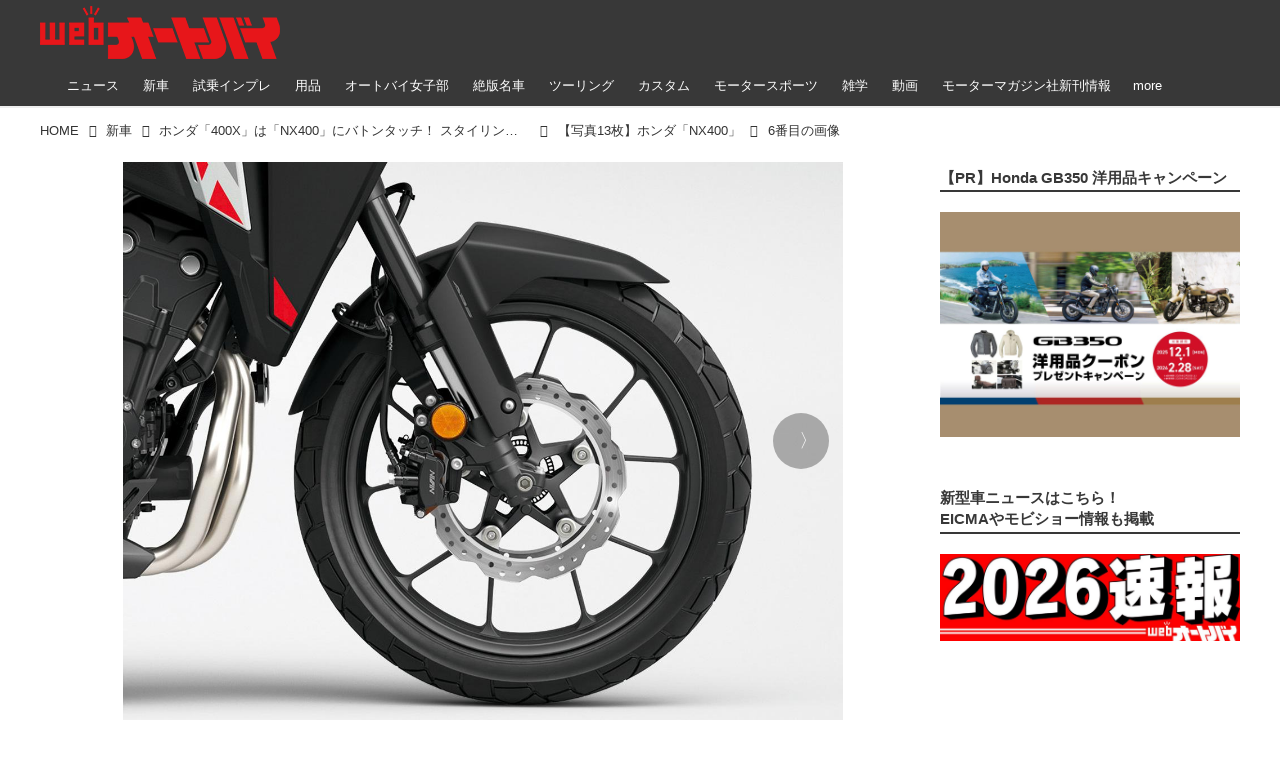

--- FILE ---
content_type: text/html; charset=utf-8
request_url: https://www.autoby.jp/_ct/17687883/album/16821783/image/17101189
body_size: 31543
content:
<!DOCTYPE html>
<html lang="ja">
<head>

<meta charset="utf-8">
<meta http-equiv="X-UA-Compatible" content="IE=Edge">
<meta name="viewport" content="width=device-width, initial-scale=1">
<meta name="format-detection" content="telephone=no">
<link rel="shortcut icon" href="https://d1uzk9o9cg136f.cloudfront.net/f/portal/16777284/custom/2018/01/08/b89a2bb35fb702d832dffa1b2bbe78be0da398d6.png">
<link rel="apple-touch-icon" href="https://d1uzk9o9cg136f.cloudfront.net/f/portal/16777284/custom/2018/01/08/b89a2bb35fb702d832dffa1b2bbe78be0da398d6.png">
<link rel="alternate" type="application/rss+xml" href="https://www.autoby.jp/_rss/rss20.xml" title="webオートバイ - RSS Feed" />







<title>6番目の画像 - 【写真13枚】ホンダ「NX400」 - webオートバイ</title>




<link rel="canonical" href="https://www.autoby.jp/_ct/17687883/album/16821783/image/17101189">








<!-- Piwik -->

<script id="script-piwik-setting">
window._piwik = {
	'BASE':'https://acs01.rvlvr.co/piwik/',
	'trackers':{
		'173':null,
		'428':null,
	},
	'pageview':null,
	'event':null,
}
</script>


<script src="/static/dinoportal/js/piwikutil.js" async defer></script>





<noscript>
<img src="https://acs01.rvlvr.co/piwik/piwik.php?idsite=428&rec=1&url=https%3A//www.autoby.jp/_ct/17687883/album/16821783/image/17101189" style="border:0;display:none" alt="" width=1 height=1>
<img src="https://acs01.rvlvr.co/piwik/piwik.php?idsite=173&rec=1&url=https%3A//www.autoby.jp/_ct/17687883/album/16821783/image/17101189" style="border:0;display:none" alt="" width=1 height=1>

</noscript>

<!-- End Piwik Tracking Code -->
<!-- /page.PIWIK_BASE_URL, /is_preview -->




<meta name="twitter:widgets:csp" content="on">
<meta name="twitter:card" content="summary_large_image">
<meta property="og:type" content="article">
<meta property="og:url" content="/_ct/17687883/album/16821783/image/17101189">
<meta property="og:title" content="6番目の画像 - 【写真13枚】ホンダ「NX400」 - webオートバイ">


<meta property="og:image" content="https://d1uzk9o9cg136f.cloudfront.net/f/16782548/rc/2024/03/07/81f4c5c97bef7b4b17c43e328eb44fef8fecab67_xlarge.jpg">
<meta property="og:image:width" content="1280">
<meta property="og:image:height" content="993">

<meta property="og:description" content="">




<meta property="fb:app_id" content="397963984882710" />



<link rel="stylesheet" href="/static/lib/js/jquery-embedhelper.css?_=251225165549">


<link rel="preload" href="/static/lib/fontawesome-4/fonts/fontawesome-webfont.woff2?v=4.7.0" as="font" type="font/woff2" crossorigin>
<link rel="preload" href="/static/lib/ligaturesymbols-2/LigatureSymbols-2.11.ttf" as="font" type="font/ttf" crossorigin>

<script id="facebook-jssdk">/* hack: prevent fb sdk in body : proc by jquery-embedheler */</script>
<style id="style-prevent-animation">*,*:before,*:after{-webkit-transition:none!important;-moz-transition:none!important;transition:none!important;-webkit-animation:none!important;-moz-animation:none!important;animation:none!important}</style>


<link rel="stylesheet" href="/static/dinoportal/css/reset.css?251225165549">
<link rel="stylesheet" href="/static/dinoportal/css/common.css?251225165549">
<link rel="stylesheet" href="/static/dinoportal/css/common-not-amp.css?251225165549">
<link rel="stylesheet" href="/static/user-notify/user-notify.css?251225165549">
<link rel="stylesheet" href="/static/wf/css/article.css?251225165549">
<link rel="stylesheet" href="/static/wf/css/article-not-amp.css?251225165549">
<link rel="stylesheet" href="/static/dinoportal/css/print.css?251225165549" media="print">

<link rel="stylesheet" href="/static/lib/jquery-carousel/jquery-carousel.css?251225165549">
<link rel="stylesheet" href="/static/lib/jquery-carousel-2/jquery-carousel.css?251225165549">

<link href="/static/lib/ligaturesymbols-2/LigatureSymbols.min.css" rel="stylesheet" type="text/css">
<link href="/static/lib/ligaturesymbols-2/LigatureSymbols.min.css" rel="stylesheet" type="text/css">
<link href="/static/lib/rvlvr/rvlvr.css" rel="stylesheet">

<link rel="stylesheet" href="/static/dinoportal/custom/maxwidth.css?251225165549">


<!-- jquery migrate for develop -->
<script src="/static/lib/js/jquery-3.7.1.min.js"></script>
<script src="/static/lib/js/jquery-migrate-3.5.2.min.js"></script>	
<script src="/static/lib/js/jquery-migrate-enable.js"></script>

<script src="/static/lib/js/jquery-utils.js?251225165549"></script>




<script>$(function(){setTimeout(function(){$('#style-prevent-animation').remove();},1000)});</script>

<script>window._langrc={login:'ログイン',search:'検索'}</script>

<link rel="stylesheet" href="/static/dinoportal/css/album.css?251225165549">
<link rel="stylesheet" href="/static/dinoportal/custom/content-sns-buttons-top-small.css?251225165549">

<script id="script-acs-flags">
window._use_acs_content_dummy=false;
window._use_vpv_iframe=false;
</script>




<!-- custom css as less  -->


<style id="style-site-custom" type="text/less">




/**** 各種色設定 ****/

/**** imported colors.less ****/


@colors-base: #666; 
@colors-base-bg: white; 
@colors-base-box: @colors-base; 
@colors-base-box-bg: fade(@colors-base, 8%); 

@colors-header: @colors-base; 
@colors-header-bg: @colors-base-bg; 
@colors-header-menu: @colors-header; 
@colors-header-menu-bg: @colors-header-bg; 
@colors-header-menu-active: black; 
@colors-header-menu-active-bg: transparent; 
@colors-header-menu-active-mark: black; 
@colors-header-shadow: #eee; 

@colors-footer: @colors-base-box; 
@colors-footer-bg: @colors-base-box-bg; 

@colors-widget: @colors-base-box; 
@colors-widget-bg: @colors-base-box-bg; 
@colors-marble: @colors-widget; 
@colors-marble-bg: @colors-widget-bg; 
@colors-marblebar: @colors-base; 
@colors-marblebar-bg: @colors-base-bg; 


@colors-menufeed-title: black; 
@colors-contents-title: @colors-base; 
@colors-cards-bg: #eee; 

@colors-content-heading: @colors-base; 
@colors-content-heading-decoration: @colors-base; 
@colors-content-subheading: @colors-base; 
@colors-content-subheading-decoration: @colors-base; 
@colors-content-body-link: inherit; 
@colors-content-body-link-active: inherit; 
@colors-content-quote: @colors-base-box; 
@colors-content-quote-bg: @colors-base-box-bg; 
@colors-content-box: @colors-base-box; 
@colors-content-box-bg: @colors-base-box-bg; 


@colors-paging-current: @colors-base-box; 
@colors-paging-current-bg: @colors-base-box-bg; 


@colors-spiral-header: @colors-header; 
@colors-spiral-header-bg: @colors-header-bg; 
@colors-spiral-header-shadow: @colors-header-shadow;



@colors-btn: black;
@colors-btn-bg: #eee;
@colors-btn-border: #ccc;

@colors-btn-colored: white;
@colors-btn-colored-bg: hsl(359, 57%, 49%);
@colors-btn-colored-border: hsl(359, 57%, 49%);


@colors-tab-active: hsl(359, 57%, 49%);



body {
	color: @colors-base;
	background: @colors-base-bg;
}
.content-info {
	color: @colors-base;
}

*,*:after,*:before {
	border-color: fade(@colors-base, 50%);
}



#header-container,
.menu-overflowed > .container {
	color: @colors-header;
}
#header-bgs:after {
	border-bottom-color: @colors-header-shadow;
}


.spiral-header-container {
	color: @colors-spiral-header;
}
.spiral-header-bgs {
	border-bottom-color: @colors-spiral-header-shadow;
}




#header-menu {
	color: @colors-header-menu;
}

.menu-overflowed > .container {
	color: @colors-header-menu;
	background: @colors-header-menu-bg;
}

#header-bg {
	background: @colors-header-bg;
}
.spiral-header-bg {
	background: @colors-spiral-header-bg;
}
#header-menu-bg {
	background: @colors-header-menu-bg;
}


#header:not(.initialized) {
	background: @colors-header-bg;
}
@media (max-width:767px) {
	#header:not(.initialized) #header-menu {
		background: @colors-header-menu-bg;
	}
}

#header-menu > a:hover,
#header-menu > a.active {
	color: @colors-header-menu-active;
	background: @colors-header-menu-active-bg;
}
#header-menu > a:hover:after,
#header-menu > a.active:after {
	border-bottom-color: @colors-header-menu-active-mark;
}


#footer {
	color: @colors-footer;
	background: @colors-footer-bg;
}


.newsfeed-block-header h2 {
	color: @colors-menufeed-title;
}

#newsfeed .wfcontent .content-link .content-title {
	color: @colors-contents-title;
}


#newsfeed.newsfeed-all-display-type-photo,
#newsfeed.newsfeed-all-display-type-card {
	background: @colors-cards-bg;
}


body.page-ctstock #main > .content .content-summary a:not(.btn),
body.page-ctstock #main > .content .content-body-body a:not(.btn),
body.page-content #main > .content .content-summary a:not(.btn),
body.page-content #main > .content .content-body-body a:not(.btn) {
	color: @colors-content-body-link;
}
body.page-ctstock #main > .content .content-summary a:not(.btn):hover,
body.page-ctstock #main > .content .content-summary a:not(.btn):active,
body.page-ctstock #main > .content .content-body-body a:not(.btn):hover,
body.page-ctstock #main > .content .content-body-body a:not(.btn):active,
body.page-content #main > .content .content-summary a:not(.btn):hover,
body.page-content #main > .content .content-summary a:not(.btn):active,
body.page-content #main > .content .content-body-body a:not(.btn):hover,
body.page-content #main > .content .content-body-body a:not(.btn):active {
	color: @colors-content-body-link-active;
}

.article > .article-heading {
	color: @colors-content-heading;
	border-color: @colors-content-heading-decoration;
}
.article > .article-subheading {
	color: @colors-content-subheading;
	border-color: @colors-content-subheading-decoration;
}


.article > .quotebox {
	color: @colors-content-quote;
	background: @colors-content-quote-bg;
}
.article > p.box {
	color: @colors-content-box;
	background: @colors-content-box-bg;
}



body:not(.custom-sidebar-separate) .widgets,
body.custom-sidebar-separate .widgets > *,
#newsfeed .widget {
	color: @colors-widget;
	background: @colors-widget-bg;
}


#newsfeed .marble {
	color: @colors-marble;
	background: @colors-marble-bg;
}
#newsfeed .marblebar {
	color: @colors-marblebar;
	background: @colors-marblebar-bg;
}


.btn,
.btn:hover,
.btn:active,
a.btn,
a.btn:hover,
a.btn:active,
a.btn:visited,
button,
button:hover,
button:active,
input[type="button"], input[type="submit"], input[type="reset"],
input[type="button"]:hover, input[type="submit"]:hover, input[type="reset"]:hover,
input[type="button"]:active, input[type="submit"]:active, input[type="reset"]:active {
	color:@colors-btn;
	background:@colors-btn-bg;
	border:1px solid @colors-btn-border;
}

.btn-colored, .btn-colored:hover, .btn-colored:active,
.btn-colored[disabled], .btn-colored[disabled]:hover,
a.btn-colored, a.btn-colored:hover, a.btn-colored:active, a.btn-colored:visited,
a.btn-colored[disabled], a.btn-colored[disabled]:hover, a.btn-colored[disabled]:visited,
input[type="button"].btn-colored, input[type="button"].btn-colored:hover, input[type="button"].btn-colored:active,
button:not([type]):not(.btn-normal),
button[type="submit"]:not(.btn-normal), input[type="submit"]:not(.btn-normal),
button[type="submit"]:not(.btn-normal):hover, input[type="submit"]:not(.btn-normal):hover,
button[type="submit"]:not(.btn-normal):active, input[type="submit"]:not(.btn-normal):active {
	color:@colors-btn-colored;
	background:@colors-btn-colored-bg;
	border:1px solid @colors-btn-colored-border;
}

.nav-tabs > li.active > a,
.nav-tabs > li.active > a:hover,
.nav-tabs > li > a:hover {
	border-bottom-color:@colors-tab-active;
}
.nav-tabs > li > a:hover {
	border-bottom-color:fade(@colors-tab-active, 30%);
}


body.page-ctstock #main>.content .content-body-body a.content-paging-link.content-paging-link-current,
body.page-ctstock #main>.content .content-body-body a.content-paging-link:hover,
body.page-content #main>.content .content-body-body a.content-paging-link.content-paging-link-current,
body.page-content #main>.content .content-body-body a.content-paging-link:hover {
	color: @colors-paging-current;
	background: @colors-paging-current-bg;
	border-color: @colors-paging-current;
}


/**** end of imported colors.less ****/


/* 以下、変更が必要な行のみ設定でOK */
/* ベース設定 */
@colors-base: #333; /* ベース色(文字) */
@colors-base-bg: white; /* ベース色(背景) */
@colors-base-box: @colors-base; /* 箱囲み(背景) */
@colors-base-box-bg: fade(@colors-base, 8%); /* 箱囲み(背景) */
/* ヘッダ */
@colors-header: #fff; /* ヘッダ色(文字) */
@colors-header-bg: rgba(44, 44, 44, .94); /* ヘッダ色(背景) */
@colors-header-menu-active: #fff; /* アクティブヘッダメニュー(文字) */
@colors-header-menu-active-bg: transparent; /* アクティブヘッダメニュー(背景) */
@colors-header-menu-active-mark: red; /* アクティブヘッダメニュー(下線) */
@colors-header-shadow: #eee; /* ヘッダ下線 */
/* フィード */
@colors-cards-bg: transparent; /* 写真・カード型フィードの背景 */
/* フッタ */
@colors-footer: #ccc; /* フッタ色（文字） */
@colors-footer-bg: #333; /* フッタ色（背景） */


/**** 非表示要素 ****/
.content-author-site-wrap,
.widget-content-author-site-wrap,
#newsfeed.newsfeed-all-display-type-card .wfcontent .content-body,
#user-notifies, #user-notifies-toggle { display: none; }

/**** カード表示のタイトルを3行固定に(メニューフィードブロック除く) ****/
/**** 2017/01/11 変更 for FireFox 50+ ****/
.newsfeed-all-display-type-card:not(.newsfeed-block) .content-title {
  line-height:1.4em;
  white-space:normal;
  max-height: none;
  height: 6.9em;
  overflow: hidden;
  display: block;
  padding-bottom: 0 !important;
}
@supports (-webkit-line-clamp:5) {
  .newsfeed-all-display-type-card:not(.newsfeed-block) .content-title {
    display: -webkit-box;
    -webkit-box-orient: vertical;
    -webkit-line-clamp: 5;
  }
}
@media (min-width: 1200px ){
	.newsfeed-all-display-type-card:not(.newsfeed-block) .content-title {
		font-size: 120% !important;
		line-height:1.4em;
		height: 7.00em;
	}
	@supports (-webkit-line-clamp:5) {
		.newsfeed-all-display-type-card:not(.newsfeed-block) .content-title {
			display: -webkit-box;
			-webkit-box-orient: vertical;
			-webkit-line-clamp: 5;
		}
	}
}
.wfcontent.has-vote .content-title:before {
	line-height: 1.8em;
	display: inline;
}
/**** フィードで公開日を表示 ****/
#newsfeed .content-author-info > .flex-item[data-pubdate]:after {
  content:attr(data-pubdate);
  display:block;
}
@media (min-width:768px) {
  .custom-menufeed-big-leading
      #newsfeed .newsfeed-block.newsfeed-all-display-type-card
      .wfcontent:first-child .content-leading .img-wrap:before {
    padding-bottom: 13.2px;
  }
}

/**** 写真・カードのフィードをモバイルで2列表示 ****/

/**** imported feed-card-mobile-2cols.css ****/


body.custom-feed-card-mobile-2cols {}

@media (max-width :767px) {
	.newsfeed.newsfeed-all-display-type-photo .widget-wrap + .wfcontent,
	.newsfeed.newsfeed-all-display-type-card .widget-wrap + .wfcontent,	
	.newsfeed.newsfeed-all-display-type-photo .wfcontent + .wfcontent,
	.newsfeed.newsfeed-all-display-type-card .wfcontent + .wfcontent {
		width: 48%;
		width: -webkit-calc(50% - 7.5px);
		width: calc(50% - 7.5px);
		width: ~"calc(50% - 7.5px)"; 
		
		float: none;
		display: inline-block;
		vertical-align: top;
		
		margin-left: 5px! important;
		margin-right: 0! important;
	}
}

/**** end of imported feed-card-mobile-2cols.css ****/




/**** ヘッダメニューを常にモバイルと同じにする ****/

/**** imported header-menu-always-mobile.css ****/



@media (min-width:768px) {
	#main {
		padding-top:105px; 
		
	}
	
	.spiral-header-container,
	#header-container {
		font-size:14px;
		height:auto;
	}
	
	#header.slide-up #header-container {
		
	}
	
	#header-menu {
		font-size:90%;
	}
	
	#header-menu {
		-webkit-box-ordinal-group:3;
		-moz-box-ordinal-group:3;
		-ms-flex-order:3;
		-webkit-order:3;
		order:3;
		
		width:100%;
		padding-left:15px;
		padding-right:15px;
	}
	
	.spiral-header-defaults,
	#header-defaults {
		flex-wrap:wrap;
	}
	
	#header-menu > * {
		display:inline-block;
	}
	#header-menu {
		white-space: nowrap;
	}
	
	#header-menu > .menu-more {
		padding-left:10px;
		padding-right:10px;
	}
	
	#header-right {
		-webkit-box-ordinal-group:2;
		-moz-box-ordinal-group:2;
		-ms-flex-order:2;
		-webkit-order:2;
		order:2;
	}
	
	
	#header-menu > a,
	#header-menu > span {
		padding:12px;
		padding-bottom:10px;
		height:auto;
	}
	
	#header-menu-bg {
		background:@colors-header-bg;
	}
}


/**** end of imported header-menu-always-mobile.css ****/




/* header, footer */
@media(min-width: 768px){
    body.custom-header-menu-always-mobile #header.slide-up #header-container {
        transform: translateY(-100%)!important;
    }
}

body:not(.page-content) #main, .inserted-spiral .spiral-header-defaults, .inserted-spiral .spiral-contents-container, #header-defaults, body.custom-header-menu-always-mobile #header-menu, #common-header, #main>.breadcrumbs>ol, #footer-container {
	max-width: 1200px;
}

#bookmarks-heading .container, #newsfeed .wfcontent, .wfcontent-container {
    max-width: none;
}

#header-title>a>img {
	margin-top: -5px;
	margin-bottom: 5px;
}
@media (max-width: 1028px) {
	#header-title {
		padding-left: 15px;
	}
}


#signup-icon {
	display: none;
}

#signup > .signup-container,
#left-menu-container {
		color: #fff;
	background-color: rgba(47,47,47,.9);
}
.signup-container > input[type="radio"]#radio-signup-user:checked ~ label[for="radio-signup-user"] {
		color: #fff;
}
ul.menu.vertical>li.active, ul.vertical>li:hover {
    color: #f33;
}

#footer {
	margin-top: 40px;
}

.hdg-l1 {
    margin-bottom: 2em;
}

/* 背景とメニューの設定 */
#main {
	padding-top: 116px;
}
.widgets {
	padding: 0 16px 40px;
}
.widgets > .widget {
	padding: 15px 10px;
	margin-bottom: 10px;
}

#users-heading,
#users .wfuser,
#newsfeed .wfcontent,
#newsfeed .wfcontent:not(.image-bg):not(.newsfeed-display-type-imagewide):first-child {
	margin: 10px 0;
	padding: 20px 10px 20px 20px;
	background: #fff;
	opacity: .97;
}
#users-heading {
	padding-top: 10px;
	padding-bottom: 10px;	
}

#newsfeed .wfcontent + .wfcontent {
	border: none;
}
@media (max-width: 767px) {
	#newsfeed .wfcontent,
	#newsfeed .wfcontent:not(.image-bg):not(.newsfeed-display-type-imagewide):first-child {
	padding: 20px 0;
 }
}



/* 画像リンクのマウスホバー時設定 */
a img {
	opacity: 1;
	transition-duration: .8s;
}
a img:hover {
	opacity: .85;
	transition-duration: .2s;
}

/* 共通ヘッダのアド調整 */
.head-ad {
	margin-bottom: 10px;
}


/* NEWアイコン */
.wfcontent[data-pubdate-recent="-3d"] .content-leading.flex-item:before,
.wfcontent[data-pubdate-recent="-2d"] .content-leading.flex-item:before,
.wfcontent[data-pubdate-recent="-1d"] .content-leading.flex-item:before,
.wfcontent[data-pubdate-recent="-0d"] .content-leading.flex-item:before {
	content: "";
	top: 0;
	left: 0;
	border-bottom: 44px solid transparent;
	border-left: 44px solid rgba(220, 0, 0,.85);
	position: absolute;
	z-index: 100;
}

.wfcontent[data-pubdate-recent="-3d"] .content-leading.flex-item:after,
.wfcontent[data-pubdate-recent="-2d"] .content-leading.flex-item:after,
.wfcontent[data-pubdate-recent="-1d"] .content-leading.flex-item:after,
.wfcontent[data-pubdate-recent="-0d"] .content-leading.flex-item:after {
	content: "NEW";
	display: block;
	top: 7px;
	transform: rotate(-45deg);
	color: #f2fbf5;
	left: 2px;
	position: absolute;
	z-index: 101;
	font-size: 11px;
	font-family: verdana;
}

/*** 鍵アイコン調整 ***/

.wfcontent[data-limited] .content-title:before {
	opacity: 1;
}

/*** feed ***/

.wfcontent.is-nativead .content-feedlabel {
	display: none;
}
.wfcontent .content-feedlabel {
	margin: 5px 0;
	height: 15px;
}
.wfcontent .dummy-nativead {
	margin: 5px 0;
	height: 15px;
	line-height: 1.3em;
}
.wfcontent .flex-container>.content-leading {
	position: relative;
}
.newsfeed.newsfeed-all-display-type-normal .newsfeed-container .content-leading.flex-item {
	width: 30%;
	padding-right: 0;
}
.newsfeed.newsfeed-all-display-type-normal .newsfeed-container .content-leading.flex-item + .flex-item {
	width: 70%;
	padding-left: 16px;
}
#main .wfcontent.is-official-user:not(.prevent-official-user-label) .content-leading {
	padding-top: 0;
}
#newsfeed .wfcontent .content-link .content-title {
	font-size: 112.5%;
}
.newsfeed-all-display-type-card .content-author-info>.flex-item {
    max-height: none;
    overflow: visible;
}
@supports (-webkit-line-clamp:3) {
    .newsfeed-all-display-type-card .content-author-info>.flex-item {
        -webkit-line-clamp: unset;
    }
}


#newsfeed .wfcontent.is-nativead .content-author-name::after, #newsfeed .wfcontent[data-tags*="is-nativead"] .content-author-name::after, .my-newsfeed-container .wfcontent.is-nativead .content-author-name::after, .my-newsfeed-container .wfcontent[data-tags*="is-nativead"] .content-author-name::after, .content.is-nativead .content-info:nth-child(1) .content-author-name::after, .content[data-tags*="is-nativead"] .content-author-name::after {
    content: 'AD';
    border: 1px solid #888;
    line-height: 1;
    padding: 0.05em 0.25em;
    font-size: 87.5%;
    font-family: verdana, Meiryo, sans-serif;
    display: inline-block;
    margin-left: 0.5em;
    font-weight: bold;
}

</style>
<script>
<!--
/* custom css */
(function(d, s){
	var m, rx = /^@(import|requirejs:)\s+(\((css|less)\))?\s*(url\()?('|"|)(.+?)\5(\))?;/gm;
	var scripts = {};
	var bc = [], hd = d.getElementsByTagName('head')[0];
	function procCustomLess(custom_css) {
		custom_css =
			custom_css
				.replace(/\/\*([\S\s]*?)\*\//mg, '')
				.replace(/\/\/.*$/g, '');
		// console.log('custom_css:\n' + custom_css);
		while (m = rx.exec(custom_css)) {
			var cmd = m[1], arg = m[6];
			if (arg.indexOf('/static/dinoportal/custom/') != 0) {
				continue;
			}
			console.log('custom css:cmd=' + cmd + ',arg=' + arg);
			({
				'import': function(arg, m){
					m = arg.match(/^.+\/([^\/]*)\.(css|less)$/);
					if (m) {
						bc.push('custom-' + m[1]);
					}
				},
				'requirejs:': function(arg, m){
					m = arg.match(/^.+\/([^\/]*)\.(js)$/);
					if (m) {
						// $('<'+'script src='+m[2]+'></'+'script>').appendTo('body');
						s = d.createElement('script');
						s.src = arg;
						hd.appendChild(s);
					}
				},
			}[cmd]||(function(){}))(arg);
		}
	}
	function procCustomLessImported(custom_css){
		// chrome 101 workaround #4302 / server side import css,less
		var m, rx2 = /\*\*\* imported ((\S+)\.(less|css)) \*\*\*/gm;
		while (m = rx2.exec(custom_css)) {
			console.log('custom css server imported:' + m[1])
			bc.push('custom-' + m[2]);
		}
	}
	var custom_css = (d.getElementById('style-site-custom')||{}).innerHTML;
	custom_css && procCustomLess(custom_css);
	custom_css && procCustomLessImported(custom_css);
	custom_css = (d.getElementById('style-path-custom')||{}).innerHTML;
	custom_css && procCustomLess(custom_css);
	custom_css && procCustomLessImported(custom_css);
	$(function(){
		d.body.className = d.body.className + ' ' + bc.join(' ');
		$(document).trigger('loadcustoms');
		window._customized = {};
		$.each(bc, function(i, v){
			var vname = v.replace(/custom-/, '').replace(/-/g, '_');
			window._customized[vname] = true;
		});
		console.log('body.' + bc.join('.'));
		console.log('window._customized', window._customized);
	});
})(document);
/*  less */
window.less = { env:'development', errorReporting:'console', dumpLineNumbers: "comments", logLevel:2, compress:false, javascriptEnabled:true };

(function(){
	var ls = document.getElementById('style-site-custom'),
		ls_txt = ls.textContent.replace(
			/^\/\*\*\* external import: (.+) \*\*\*\//gm, function(a, href){
				var ln = document.createElement('link');
				ln.setAttribute('data-from-customcss', '1');
				ln.rel = 'stylesheet';
				ln.href = href;
				ls.parentNode.insertBefore(ln, ls);
				console.log('custom css: inserted external link[rel="stylesheet"]', ln);
				return '/* replaced */';
			});
})();

(function(s){
	if (window.navigator.userAgent.match(/msie (7|8|9|10)/i)) {
		s.src = '/static/lib/less/less.min.js?_=251225165549';
	} else {
		s.src = '/static/lib/less-4.1.2/less.min.js?_=251225165549';
	}
	document.head.appendChild(s);
})(document.createElement('script'));

/*  */
// ' -->
</script>



<!-- end of custom css -->

<style id="style-spaceless-init">.spaceless > * { float:left; }</style>

<!-- acs --><!-- Google Tag Manager -->
<script>(function(w,d,s,l,i){w[l]=w[l]||[];w[l].push({'gtm.start':
new Date().getTime(),event:'gtm.js'});var f=d.getElementsByTagName(s)[0],
j=d.createElement(s),dl=l!='dataLayer'?'&l='+l:'';j.async=true;j.src=
'https://www.googletagmanager.com/gtm.js?id='+i+dl;f.parentNode.insertBefore(j,f);
})(window,document,'script','dataLayer','GTM-PG57GDF');</script>
<!-- End Google Tag Manager -->

<!-- Facebook Pixel Code -->
<script>
  !function(f,b,e,v,n,t,s)
  {if(f.fbq)return;n=f.fbq=function(){n.callMethod?
  n.callMethod.apply(n,arguments):n.queue.push(arguments)};
  if(!f._fbq)f._fbq=n;n.push=n;n.loaded=!0;n.version='2.0';
  n.queue=[];t=b.createElement(e);t.async=!0;
  t.src=v;s=b.getElementsByTagName(e)[0];
  s.parentNode.insertBefore(t,s)}(window, document,'script',
  'https://connect.facebook.net/en_US/fbevents.js');
  fbq('init', '445468662705566');
  fbq('track', 'PageView');
</script>
<!-- End Facebook Pixel Code -->

<!-- Global Site Tag (gtag.js) - Google Analytics -->
<script async src="https://www.googletagmanager.com/gtag/js?id=G-5CSQNG42TC"></script>
<script>
window.dataLayer = window.dataLayer || [];
window.gtag = window.gtag||function(){dataLayer.push(arguments)};
function _vpvup(ev){
	// 仮想PVイベントを送信
	gtag('event', 'page_view', {
		page_path: '/' + ev.detail.new_href.split('/').slice(3).join('/'),
		page_location: ev.detail.new_href,
		page_referrer: ev.detail.old_href,
		send_to: 'G-5CSQNG42TC'
	});
}
// URL変更でPVアップ : GA4の拡張計測機能を活かす場合は不要
document.addEventListener('_changehref', _vpvup);
// 一覧の動的ページ追加でPVアップ
document.addEventListener('_virtualpv', _vpvup);
</script>




<!-- Taboola広告タグ-->
<script type="text/javascript">
 window._taboola = window._taboola || [];
 _taboola.push({article:'auto'});
 !function (e, f, u, i) {
   if (!document.getElementById(i)){
     e.async = 1;
     e.src = u;
     e.id = i;
     f.parentNode.insertBefore(e, f);
   }
 }(document.createElement('script'),
 document.getElementsByTagName('script')[0],
 '//cdn.taboola.com/libtrc/fourm-autoby/loader.js',
 'tb_loader_script');
 if(window.performance && typeof window.performance.mark == 'function')
   {window.performance.mark('tbl_ic');}
</script>
<!-- End Taboola広告タグ-->

<!-- Google search console -->
<meta name="google-site-verification" content="rdQ5ZPoTiAIuwp8BAMV6hT75IiL73ip0mg36yAhXl_s" />


<script data-ad-client="pub-5178067642176856" async src="https://pagead2.googlesyndication.com/pagead/js/adsbygoogle.js"></script>






<!-- GSC 認証用タグ -->
<meta name="google-site-verification" content="eMc8N3Zhm5g7V67tn7U8fqVvXw6xPw2row8N55J2iN0" />



<!-- 構造化データ記事情報 -->
<script type="application/ld+json">
{
    "@context": "https://schema.org",
    "@type": "Article",
    "mainEntityOfPage": {
        "@type": "WebPage",
        "@id": "https:\u002F\u002Fwww.autoby.jp\u002F_ct\u002F17687883",
        "name": "ホンダ「400X」は「NX400」にバトンタッチ！ スタイリングを一新し、装備も充実した後継機種をチェック"
    },
    "headline": "ホンダ「400X」は「NX400」にバトンタッチ！ スタイリングを一新し、装備も充実した後継機種をチェック",
    "description": "ホンダの「NX400」は2024年4月18日にデビュー！ ロングセラーのクロスオーバーモデル「400X」の後を引き継ぐ新型車を見ていこう。",
    "datePublished": "2024-04-17T19:30:00+09:00",
    
    "image": {
        "@type": "ImageObject",
        "url": "https:\u002F\u002Fd1uzk9o9cg136f.cloudfront.net\u002Ff\u002F16782548\u002Frc\u002F2024\u002F03\u002F07\u002F81f4c5c97bef7b4b17c43e328eb44fef8fecab67_xlarge.jpg"
        ,"width": 1280
        ,"height": 993
    },
    "author": {
        "@type": "Person",
        "name": "webオートバイ編集部",
        "url": "https:\u002F\u002Fwww.autoby.jp/_users/16896724"
    },
    "publisher": {
        "@type": "Organization",
        "name": "株式会社モーターマガジン社",
        "logo": {
            "@type": "ImageObject",
            "url": "https:\u002F\u002Fd1uzk9o9cg136f.cloudfront.net\u002Ff\u002Fportal\u002F16777284\u002Frc\u002F2018\u002F07\u002F31\u002F718ec517cc0bb508898a0db2651f83150d6d4d25.png",
            "width": "240",
            "height": "64"
        }
    }
}
</script>
<!-- 構造化データ記事情報ここまで -->

<!-- Request from FourM 24.12.13  -->
<script data-sdk="l/1.1.3" data-cfasync="false" src="https://html-load.com/loader.min.js" charset="UTF-8"></script>
<script>(function(){function n(r,o){const v=t();return n=function(t,o){let w=v[t-=401];if(void 0===n.SWAVAg){n.QFrRse=function(n){let t="",r="";for(let r,o,v=0,w=0;o=n.charAt(w++);~o&&(r=v%4?64*r+o:o,v++%4)?t+=String.fromCharCode(255&r>>(-2*v&6)):0)o="abcdefghijklmnopqrstuvwxyzABCDEFGHIJKLMNOPQRSTUVWXYZ0123456789+/=".indexOf(o);for(let n=0,o=t.length;n<o;n++)r+="%"+("00"+t.charCodeAt(n).toString(16)).slice(-2);return decodeURIComponent(r)},r=arguments,n.SWAVAg=!0}const c=t+v[0],e=r[c];return e?w=e:(w=n.QFrRse(w),r[c]=w),w},n(r,o)}function t(){const n=["[base64]","yxbWzw5Kq2HPBgq","BgLUAYXZDhLSzq","y3jLyxrLrwXLBwvUDa","ody3odm0vvDJu1Ly","mJaWmtu1nM1vA0DTta","C2nYAxb0","CNr0","B25mAw5L","CMvSB2fK","C3bSAxq","Ag9ZDg5HBwu","DMfSDwu","AhjLzG","BwvZC2fNzq","BwfW","y29Uy2f0","C2v0sxrLBq","zM9YrwfJAa","[base64]","DhLWzq","D3jPDgu","yxnF","yM9KEq","jNvYBd0","ywrKrxzLBNrmAxn0zw5LCG","BgfUz3vHz2u","x2zHxW","u2nYAxb0ig5VDcbMB3vUza","mtK4oxLIB0jPEq","BM93","l2XVywrLCI5TAw4UANm","mJKWnty4v1boqvzP","y2HLy2S","yNrVyq","CMvJB3zLCNK","Ahr0Chm6lY9YzxbVCNqUzxjYB3iTCMvWB3j0lMnVBs9YzxbVCNq","q2fUBM90igzPBMqGy3vYCMvUDfnJCMLWDa","ue9tva","rMfSBgjHy2SGrMfPBgvK","yxr0CMLIDxrLCW","D2LKDgG6ideWmhz3oYbOzwLNAhq6ideWmhzOoYb6lwLUzgv4oIaYmtq3ndGZnJq3oYbWB3nPDgLVBJOGzML4zwq7igXLzNq6ida7ihrVCdOGmdS","Bg9HzgvYx2XPz2H0","jMvYCM9Ypq","C3rHCNrZv2L0Aa","Dgv4Da","Bg9JywXtDg9YywDL","yxnFAw5KzxG","CxvLCNLtzwXLy3rVCKfSBa","CMvTB3zL","DgL0Bgu","mZaZnfbAq1bHvW","BgvUz3rO","CMvTB3zLrxzLBNrmAxn0zw5LCG","zxjYB3i","Bg9JyxrPB24","y29UBMvJDgLVBG","C2nYAxb0w3nYyZ0IAhr0Chm6lY8","DxjS","Dg9tDhjPBMC","yxbWzw5K","Dg9mB3DLCKnHC2u","mZqXuNHtB2ve","Ahr0Chm6lY9YzxbVCNqUzxjYB3iTCMvWB3j0lMnVBs9TB2rHBd9LDMvUDeLKpq","Ag9ZDa","ody0odi4re9Pz1fp","y2XVC2uTzxjYB3iTCMvWB3j0","ntuZnZiWmKvlAwfKzW","C3jJ","zNjVBq","Ahr0Chm6lY8","odbprNbtrMG","Ahr0Chm6lY9YzxbVCNqUzxjYB3iTCMvWB3j0lMnVBs9TB2rHBd9LDMvUDeLKpszLCNjVCJ0","C2vHCMnOugfYyw1Z","CxvLCNLtzwXLy3rVCG","nZe4ndy1m2D1u2XzCa","AwzYyw1L","zgf0yq","jMrVBwfPBJ0","BgfZDf9IzMfFyxq","l2XVywrLCI5TAw4UANmIxq","ohPpzxrfBG","mtb1sMHyvwy","BMfTzq","C3r5Bgu","y3vYCMvUDfnJCMLWDa","Ahr0Chm6lY9YzxbVCNqUzxjYB3iTCMvWB3j0lMnVBs9TB2rHBd9LDMvUDeLKpszLCNjVCJ1wBwWWwvD3z1fwqKPjr0PZyJjoCLPxusuZrczKB21HAw49","B3v0zxjive1m","rMfPBgvKihrVigXVywqGC2nYAxb0oIa","C2v0qxr0CMLIDxrL","Dgv4DenVBNrLBNq","Bg9HzgvYlwnOzwnR","y2HHCKnVzgvbDa"];return(t=function(){return n})()}(function(){const r=n,o=t();for(;;)try{if(777431===parseInt(r(425))/1+parseInt(r(472))/2*(-parseInt(r(450))/3)+-parseInt(r(426))/4*(-parseInt(r(410))/5)+parseInt(r(488))/6+parseInt(r(403))/7*(-parseInt(r(409))/8)+-parseInt(r(486))/9*(-parseInt(r(492))/10)+-parseInt(r(483))/11*(parseInt(r(453))/12))break;o.push(o.shift())}catch(n){o.push(o.shift())}})(),(()=>{"use strict";const t=n,r=t=>{const r=n;let o=0;for(let n=0,v=t[r(473)];n<v;n++)o=(o<<5)-o+t[r(420)](n),o|=0;return o},o=class{static[t(454)](){const n=t;var o,v;let w=arguments[n(473)]>0&&void 0!==arguments[0]?arguments[0]:n(456),c=!(arguments[n(473)]>1&&void 0!==arguments[1])||arguments[1];const e=Date[n(451)](),s=e-e%864e5,a=s-864e5,i=s+864e5,u=n(443)+r(""[n(437)](w,"_")[n(437)](s))[n(480)](),C=n(443)+r(""[n(437)](w,"_")[n(437)](a))[n(480)](),B=n(443)+r(""[n(437)](w,"_")[n(437)](i))[n(480)]();return!(null!==(o=null!==(v=window[u])&&void 0!==v?v:window[C])&&void 0!==o?o:window[B])&&(c&&(window[u]=!0,window[C]=!0,window[B]=!0),!0)}};function v(r,o){const v=t;try{window[v(467)][v(438)](window[v(476)][v(485)]+v(448)+btoa(v(407)),Date[v(451)]()[v(480)]())}catch(n){}try{!async function(t,r){const o=v;try{if(await c())return;const v=await async function(t){const r=n;try{const n=new URL(r(457));n[r(401)][r(481)](r(441),r(463)),n[r(401)][r(481)](r(471),""),n[r(401)][r(481)](r(435),t),n[r(401)][r(481)](r(479),location[r(434)]);const o=await fetch(n[r(434)],{method:r(459)});return await o[r(466)]()}catch(n){return r(475)}}(t);document[o(469)](o(423))[o(439)]((n=>{const t=o;n[t(470)](),n[t(418)]=""}));const w=document[o(424)](o(404));w[o(489)]=o(484)[o(437)](v,o(464))[o(437)](btoa(t),o(406))[o(437)](r,o(445))[o(437)](btoa(location[o(434)])),w[o(417)](o(412),o(462)),document[o(444)][o(422)](w);const e=n=>{const t=o;t(487)===n[t(405)]&&(w[t(470)](),window[t(474)](t(435),e))};window[o(446)](o(435),e)}catch(n){w(t,r)}}(r,o)}catch(n){w(r,o)}}function w(n,r){const o=t;try{const t=navigator[o(447)][o(482)]()[o(465)]("ko")?decodeURIComponent(escape(atob(o(440)))):atob(o(421));confirm(t)?location[o(434)]=o(493)[o(437)](btoa(n),o(406))[o(437)](r,o(445))[o(437)](btoa(location[o(434)])):location[o(430)]()}catch(n){location[o(434)]=o(414)[o(437)](r)}}(()=>{const n=t,r=t=>n(416)[n(437)](t);let w="";try{var c,e;null===(c=document[n(413)])||void 0===c||c[n(470)]();const t=null!==(e=function(){const t=n,r=t(468)+window[t(455)](window[t(476)][t(432)]);return window[r]}())&&void 0!==e?e:0;if(!o[n(454)](n(419),!1))return;const s="html-load.com,fb.html-load.com,content-loader.com,fb.content-loader.com"[n(431)](",");w=s[0];const a=document[n(402)](n(478)[n(437)](s[t],n(408)));if(!a)throw new Error(n(449));const i=Array[n(490)](a[n(461)])[n(436)]((t=>({name:t[n(411)],value:t[n(433)]})));if(t+1<s[n(473)])return function(t,r){const o=n,v=o(468)+window[o(455)](window[o(476)][o(432)]);window[v]=r}(0,t+1),void function(t,r){const o=n;var v;const w=document[o(424)](o(427));r[o(439)]((n=>{const t=o;let{name:r,value:v}=n;return w[t(417)](r,v)})),w[o(417)](o(489),o(491)[o(437)](t,o(452))),document[o(442)](w[o(415)]);const c=null===(v=document[o(413)])||void 0===v?void 0:v[o(415)];if(!c)throw new Error(o(458));document[o(442)](c)}(s[t+1],i);v(r(n(460)),w)}catch(t){try{t=t[n(480)]()}catch(n){}v(r(t),w)}})();const c=async()=>{const n=t;try{if(await e())return!0;try{if(navigator[n(477)][n(428)]>1e3)return!0}catch(n){}return!1}catch(n){return!1}},e=async()=>{const n=t;if(!navigator[n(429)])return!0;try{await fetch(location[n(434)])}catch(n){return!0}return!1}})();})();</script>





<script type="text/javascript">
    (function(c,l,a,r,i,t,y){
        c[a]=c[a]||function(){(c[a].q=c[a].q||[]).push(arguments)};
        t=l.createElement(r);t.async=1;t.src="https://www.clarity.ms/tag/"+i;
        y=l.getElementsByTagName(r)[0];y.parentNode.insertBefore(t,y);
    })(window, document, "clarity", "script", "rnfgp1a4sd");
</script>


<script>
let membershipType,
is_nativead;









</script><!-- /acs -->

</head>
<body class="page-album page-content-album page-album-16821783 page-album-image page-content-album-image " data-hashscroll-margin="return 8 + $('#header-menu').height() + $('#header-container').height()" data-limited-meter-total="1">







<div id="left-menu">
	<div id="left-menu-container">
		<ul class="menu vertical">
			<li class="menu-item" id="left-menu-font-expander"><a class="font-expander" href="#"></a></li>
			<li class="divider"></li>
			<li id="left-menu-home" class="menu-item active"><a href="https://www.autoby.jp"><i class="fa fa-home fa-fw"></i> ホーム</a></li>
					
		<li class="menu-item ">
			
			
			
			<a class="menu-page" href="/about"><i class="fa fa-info-circle fa-fw"></i> webオートバイについて</a>
			
			
			
			
			
			
			
			
		</li>
		
		<li class="menu-item ">
			
			
			
			<a class="menu-page" href="/adino"><i class="fa fa-bullhorn fa-fw"></i> 広告掲載について</a>
			
			
			
			
			
			
			
			
		</li>
		
		<li class="menu-item ">
			
			
			
			
			
			
			
			
			
			<a class="menu-officialusers" href="/_users"><i class="fa fa-users fa-fw"></i> ライター名簿</a>
			
			
		</li>
		
		<li class="menu-item ">
			
			<a class="menu-externallink" href="/psr_index" ><i class="fa fa-user fa-fw"></i> 会員サービスについて</a>
			
			
			
			
			
			
			
			
			
			
		</li>
		
		<li class="menu-item ">
			
			<a class="menu-externallink" href="/_psr/login" ><i class="fa fa-sign-in fa-fw"></i> 会員サービス ログイン</a>
			
			
			
			
			
			
			
			
			
			
		</li>
		
		<li class="menu-item ">
			
			
			
			<a class="menu-page" href="/contact"><i class="fa fa-envelope-o fa-fw"></i> お問い合わせ</a>
			
			
			
			
			
			
			
			
		</li>
		
		<li class="menu-item ">
			
			
			
			<a class="menu-page" href="/terms"><i class="fa fa-list-alt fa-fw"></i> 利用規約</a>
			
			
			
			
			
			
			
			
		</li>
		
		<li class="menu-item ">
			
			<a class="menu-externallink" href="http://www.motormagazine.co.jp"  target="_blank"><i class="fa fa-external-link fa-fw"></i> 運営会社｜モーターマガジン社</a>
			
			
			
			
			
			
			
			
			
			
		</li>
		
		<li class="menu-item ">
			
			
			
			<a class="menu-page" href="/privacy"><i class="fa fa-key fa-fw"></i> プライバシーポリシー</a>
			
			
			
			
			
			
			
			
		</li>
		

		</ul>
	</div>
</div>

<div id="header">
	<div id="header-container">
		<div id="header-bgs"><div id="header-bg"></div><div id="header-menu-bg"></div></div>
		<div id="header-defaults" class="flex-container flex-mobile">

			<div id="header-title" class="flex-item flex-order-1 fillchild">
				<a href="https://www.autoby.jp" class="centeringchild-v">
								
				<img src="https://d1uzk9o9cg136f.cloudfront.net/f/portal/16777284/rc/2018/07/31/718ec517cc0bb508898a0db2651f83150d6d4d25.png" srcset="https://d1uzk9o9cg136f.cloudfront.net/f/portal/16777284/rc/2018/07/31/718ec517cc0bb508898a0db2651f83150d6d4d25.png 1x
						,https://d1uzk9o9cg136f.cloudfront.net/f/portal/16777284/rc/2018/08/02/6768bca800ca06fcad731a38f232c47a125400f5.png 2x
						,https://d1uzk9o9cg136f.cloudfront.net/f/portal/16777284/rc/2021/04/07/96d6e9fd2ae56cea929859879f53bed368f1656c.png 3x
				" alt="webオートバイ"
				>
				

				</a>
			</div>

			<div id="header-menu" class="flex-item flex-order-2 flexible spaceless flex-container flex-mobile justify-content-flex-start customized">
				<!-- free_box1 --><a href="/_tags/%E3%83%8B%E3%83%A5%E3%83%BC%E3%82%B9" data-tag="ニュース"><span>ニュース</span></a>
<a href="/_tags/%E6%96%B0%E8%BB%8A" data-tag="新車"><span>新車</span></a>
<a href="/_tags/%E8%A9%A6%E4%B9%97%E3%82%A4%E3%83%B3%E3%83%97%E3%83%AC" data-tag="試乗インプレ"><span>試乗インプレ</span></a>
<a href="/_tags/%E7%94%A8%E5%93%81" data-tag="用品"><span>用品</span></a>
<a href="/_tags/%E3%82%AA%E3%83%BC%E3%83%88%E3%83%90%E3%82%A4%E5%A5%B3%E5%AD%90%E9%83%A8" data-tag="オートバイ女子部"><span>オートバイ女子部</span></a>
<a href="/_tags/%E7%B5%B6%E7%89%88%E5%90%8D%E8%BB%8A" data-tag="絶版名車"><span>絶版名車</span></a>
<a href="/_tags/%E3%83%84%E3%83%BC%E3%83%AA%E3%83%B3%E3%82%B0" data-tag="ツーリング"><span>ツーリング</span></a>
<a href="/_tags/%E3%82%AB%E3%82%B9%E3%82%BF%E3%83%A0" data-tag="カスタム"><span>カスタム</span></a>
<a href="/_tags/%E3%83%A2%E3%83%BC%E3%82%BF%E3%83%BC%E3%82%B9%E3%83%9D%E3%83%BC%E3%83%84" data-tag="モータースポーツ"><span>モータースポーツ</span></a>
<a href="/_tags/%E9%9B%91%E5%AD%A6" data-tag="雑学"><span>雑学</span></a>
<a href="/_tags/%E5%8B%95%E7%94%BB" data-tag="動画"><span>動画</span></a>
<a href="/_tags/MM%E7%A4%BE%E6%96%B0%E5%88%8A%E6%83%85%E5%A0%B1" data-tag="モーターマガジン社新刊情報"><span>モーターマガジン社新刊情報</span></a>
<a href="/_tags/SCOOP" data-tag="SCOOP"><span>SCOOP</span></a>
<a href="/_tags/%E6%AD%B4%E5%8F%B2" data-tag="歴史"><span>歴史</span></a>
<a href="/_tags/%E3%83%90%E3%82%A4%E3%82%AF%E6%BC%AB%E7%94%BB" data-tag="バイク漫画"><span>バイク漫画</span></a>
<a href="/_tags/%E3%82%A4%E3%83%99%E3%83%B3%E3%83%88" data-tag="イベント"><span>イベント</span></a>
<a href="/_tags/%E3%82%AD%E3%83%A3%E3%83%B3%E3%83%9A%E3%83%BC%E3%83%B3" data-tag="キャンペーン"><span>キャンペーン</span></a>
<a href="/_tags/%E3%83%A9%E3%82%A4%E3%83%86%E3%82%AF" data-tag="ライテク"><span>ライテク</span></a>
<a href="/_tags/%E3%83%A1%E3%83%B3%E3%83%86%E3%83%8A%E3%83%B3%E3%82%B9" data-tag="メンテナンス"><span>メンテナンス</span></a>
<a href="/_tags/%E3%83%90%E3%82%A4%E3%82%AF%E7%94%A8%E8%AA%9E" data-tag="バイク用語"><span>バイク用語</span></a>
<a href="/_tags/50cc" data-tag="50cc"><span>50cc</span></a>
<a href="/_tags/%E5%8E%9F%E4%BB%98%E4%BA%8C%E7%A8%AE" data-tag="原付二種"><span>原付二種</span></a>
<a href="/_tags/150cc" data-tag="150cc"><span>150cc</span></a>
<a href="/_tags/250cc" data-tag="250cc"><span>250cc</span></a>
<a href="/_tags/400cc" data-tag="400cc"><span>400cc</span></a>
<a href="/_tags/%E5%A4%A7%E5%9E%8B%E3%83%90%E3%82%A4%E3%82%AF" data-tag="大型バイク"><span>大型バイク</span></a>
<a href="/_tags/%E9%9B%BB%E5%8B%95%E3%83%A2%E3%83%87%E3%83%AB%EF%BC%88EV%EF%BC%89" data-tag="電動モデル（EV）"><span>電動モデル（EV）</span></a>
				
			</div>
			<div id="header-right" class="flex-item flex-order-3 flex-center spaceless flex-container align-items-center wrap flex-mobile">
				<a id="search-icon" href="/_fq" class="flex-item">
					<i class="fa fa-search"></i>
				</a>
				




<a id="user-notifies-toggle" href="#"><i class="fa fa-info-circle"></i></a>

<div id="user-notifies">
	<div class="user-notifies-content">
		<div class="user-notifies-title">
			<span class="fa fa-info-circle"></span>
			<span id="user-notifies-close"><i class="fa fa-times"></i></span>
		</div>
		<div class="user-notify template" data-notify-updated="2000-01-01T09:00Z">
			<div class="user-notify-overview">
				<span class="user-notify-date">2000-01-01</span>
				<span class="user-notify-message">template</span>
			</div>
			<div class="user-notify-detail">
				<div class="user-notify-detail-content">template</div>
			</div>
		</div>
		<div class="user-notify-nothing">
			<div for-lang="ja">お知らせはありません</div>
			<div for-lang="en">No Notification</div>
		</div>
		
		
		
	</div>
</div>
<div class="user-notify-loaded"></div>

<script>(function(){var auto_clear_unread=false;var data={cookie_path:'/',notifies:[]};data.auto_clear_unread=auto_clear_unread;window._user_notifies=data;})();</script>



				
				
				<a id="signup-icon" href="#" class="flex-item">
					
					<span class="for-ptluser" style="position:relative;display:inline-block;">
						
						
						<span id="signuped-user">
							<img src="[data-uri]">
							<span></span>
						</span>
						
					</span>

					<i class="fa fa-sign-in for-anonymous"></i>
				</a>
				
				
				<a id="menu-icon" href="#" class="flex-item"><i class="fa fa-bars"></i></a>
			</div>
		</div>
	</div>
</div>

<script src="/static/dinoportal/js/common-adjustheader.js?_=251225165549"></script>




<div id="main">






<div class="breadcrumbs"><ol itemscope
			itemtype="https://schema.org/BreadcrumbList"><li class="breadcrumb breadcrumb-top"
				data-breadcrumb-types="top"
				itemscope
				itemprop="itemListElement"
				itemtype="https://schema.org/ListItem"><a href="/" itemprop="item"><span itemprop="name">HOME</span></a><meta itemprop="position" content="1" /></li><li class="breadcrumb"
				data-breadcrumb-types="feed tag headermenu"
				itemscope
				itemprop="itemListElement"
				itemtype="https://schema.org/ListItem"><a href="/_tags/%E6%96%B0%E8%BB%8A" itemprop="item"
					data-breadcrumb-tags="新車"
				><span itemprop="name">新車</span></a><meta itemprop="position" content="2" /></li><li class="breadcrumb"
				data-breadcrumb-types="content"
				itemscope
				itemprop="itemListElement"
				itemtype="https://schema.org/ListItem"><a href="https://www.autoby.jp/_ct/17687883" itemprop="item"
					
				><span itemprop="name">ホンダ「400X」は「NX400」にバトンタッチ！ スタイリングを一新し、装備も充実した後継機種をチェック</span></a><meta itemprop="position" content="3" /></li><li class="breadcrumb"
				data-breadcrumb-types="album"
				itemscope
				itemprop="itemListElement"
				itemtype="https://schema.org/ListItem"><a href="/_ct/17687883/album/16821783" itemprop="item"
					
				><span itemprop="name">【写真13枚】ホンダ「NX400」</span></a><meta itemprop="position" content="4" /></li><li class="breadcrumb breadcrumb-current"
				data-breadcrumb-types="albumimage"
				itemscope
				itemprop="itemListElement"
				itemtype="https://schema.org/ListItem"><a href="https://www.autoby.jp/_ct/17687883/album/16821783/image/17101189" itemprop="item"
					
				><span itemprop="name">6番目の画像</span></a><meta itemprop="position" content="5" /></li></ol></div>



	
	<div id="common-header"><!-- Google Tag Manager (noscript) -->
<noscript><iframe src="https://www.googletagmanager.com/ns.html?id=GTM-PG57GDF"
height="0" width="0" style="display:none;visibility:hidden"></iframe></noscript>
<!-- End Google Tag Manager (noscript) -->



<script type="application/javascript" src="//anymind360.com/js/2960/ats.js"></script>
<script src="https://www.googletagservices.com/tag/js/gpt.js"></script>




<script>
	var googletag = googletag || {};
	googletag.cmd = googletag.cmd || [];
</script>




<script>
window.googletag = window.googletag || { cmd: [] };
googletag.cmd.push(function() {
	if (membershipType === 'premium') {
		googletag.pubads().setTargeting('article_type', ['ad_unnecessary']);
		console.log('article_type: ad_unnecessary');
	}
});
</script>














	




<style>

/*** widget ***/

.widgets {
	width: 316px;
}

.widget:not(.widget-related) h3 {
	color: #383838;
	border-bottom: solid 2px #383838;
	padding-bottom: .15em;
	position: relative;
}

.widget.nordot-widget h3 {
	margin-top: 15px;
	margin-bottom: 15px;
}

.widget.widget-hot h3:hover ,
.widget.nordot-widget h3:hover {
	border-bottom: solid 2px #fd0807;
}

.widget:not(.widget-related) h3 a:hover {
	text-decoration: none;
}

.widgets > .widget.banners {
	padding: 0 10px;
}

.widget-content-leading {
	width: 35%;
}

.widget-content-title {
	line-height: 1.4em;
	max-height: 4.3em;
}
@supports (-webkit-line-clamp:3) {
	.widget-content-title {
		-webkit-line-clamp: 3;
	}
}

.widget-content-text {
	width: 65%;
}

@media (max-width: 767px){
	#newsfeed .widget ,
	#newsfeed .widget.banners {
		padding: 20px 15px 30px;
	}
	.nordot-widget h3 {
		margin-top: 0;
	}
}



/*** 人気記事修正 ***/

a[href="/_hot"] span {
	display: none !important;
}

a[href="/_hot"]:before {
	content: "人気記事TOP12";
	display: block;
}

.breadcrumb a[href="/_hot"]:before {
	padding: 3.2px 6.4px;
}



/*** GAM ***/

#pc_home_header,
#sp-breadcrumbs-top,
.photo_underphoto,
.pc-gam-box-undertitle,
.pc_photo_under_gams,
#sp_photo_header,
.fm-gam-box-undernext {
	text-align: center;
	margin: 1em 0;
}
#pc_home_header,
#sp-breadcrumbs-top {
	width: auto;
}
#pc_home_header {
	min-height: 250px;
}
#sp-breadcrumbs-top {
	min-height: 280px;
}

.widget.gam {
	padding: 5px 0;
}
[class*="gam-box"] {
	text-align: center;
}
.pc-gam-box-underarticle,
.pc_photo_under_gams,
#sp_all_headeroverlay {
	display: flex;
	justify-content: space-around;
}

/* GAM */

.installation-ad {
	margin-top: 16px;
	display: flex;
	justify-content: center;
	align-items: center;
}
.fm-pc-gam-box-underarticle,
.fm-pc-gam-box-undertitle{
	display: flex;
	justify-content: space-around;
	align-items: center;
	margin: 16px 0 0;
}

.fm-pc-gam-box-article-footer {
	margin-top: 16px;
}

.ad-center {
    text-align: center;
}

/* Adsense */

.widget.widgetAdsense {
	padding: 5px;
}

/* 記事ページ調整 */

.article>p, .content-summary, .article>.block-lbox p {
	line-height: 1.8;
}
#main>.content a.content-tag {
	border-color: #f2f2f2;
	background: #f2f2f2;
	padding: .5em;
	line-height: 1;
	margin: 0 .3em .3em 0;
}
#main .content .content-cover.image-bg a.content-tag {
	background: transparent;
}
#main>.content a.content-tag:hover, 
#main .content .content-cover.image-bg a.content-tag:hover {
	background: #555;
	border-color: #555;
	color: #fff;
}
a.content-tag::before {
	font-family: FontAwesome;
	content: '\f02b';
	margin-right: .3em;
	font-size: 110%;
}
.content-body .content-tags>.content-tag>span {
	opacity: 1;
}
.article figcaption {
	opacity: 1;
}
.article .cite-box .description>.container> *:nth-last-child(2) {
	margin-bottom: 1.3em!important;
}
a.album-image-nav-prev, a.album-image-nav-next {
	text-shadow: none;
	padding: 25px;
	transition: ease-in-out .2s;
}
.album-image-nav-prev:hover, .album-image-nav-next:hover,
.content .album-image-nav-prev:hover, .content .album-image-nav-next:hover {
	background: rgba(0, 0, 0, .5);
}
.album-image-nav-prev.scrolling, .album-image-nav-next.scrolling {
	background: none;
}
.album-image-nav-prev::before, .album-image-nav-next::before,
.content .album-image-nav-prev::before, .content .album-image-nav-next::before {
	z-index: 10;
	font-size: 120%;
}
a.album-image-nav-prev::after, a.album-image-nav-next::after {
	content: '';
	width: 3.5em;
	height: 3.5em;
	background: rgba(0, 0, 0, .6);
	position: absolute;
	border-radius: 50%;
	transition: ease-in-out .2s;
}
a.album-image-nav-prev:hover::after, a.album-image-nav-next:hover::after {
	opacity: 0;
}
a.album-image-nav-prev::after {
	left: calc(25px - .7em);
}
a.album-image-nav-next::after {
	right: calc(25px - .7em);
}
.expand-more > span {
	border: none;
	background: #555;
	color: #fff;
	font-size: 85%;
}
.expand-more > span::before {
	content: '続きを読む';
}
.expand-more {
	max-width: 400px;
	height: initial;
	margin: 3em auto 5em;
	padding: 0;
}
.expand-more:not(.is-short)::before {
	width: 720px;
	left: calc(50% - 360px);
	bottom: calc(100% + 3em);
}
@media (max-width: 429px) {
	.expand-more {
		margin: 2em 15px 3em;
	}
	.expand-more:not(.is-short)::before {
		bottom: calc(100% + 2em);
	}
}
.page-content .widgets > .widget {
	background-color: transparent;
	display: none;
}
#sp-breadcrumbs-top {
	width: auto;
	min-height: 300px;
}
@media(max-width: 767px){
	.article>p {
		margin-top: 1.7em;
		margin-bottom: 1.7em;
	}
	.article>p, .content-summary, .article>.block-lbox p {
		font-size: 0.9375rem;
		line-height: 2;
	}
}

/* 記事下の広告 */

.ct-ad-wrap {
	margin: 40px 0;
	padding: 0 16px;
}
.ct-ad-wrap > .flex-container > .flex-item {
	width: 300px;
	height: 250px;
}
@media (max-width: 767px) {
	a.album-image-nav-prev, a.album-image-nav-next {
		padding: 12px;
	}
	.album-image-nav-prev::before, .album-image-nav-next::before {
		font-size: 100%;
	}
	a.album-image-nav-prev::after, a.album-image-nav-next::after {
		width: 2.2em;
		height: 2.2em;
	}
	a.album-image-nav-prev::after {
		left: calc(12px - .2em);
	}
	a.album-image-nav-next::after {
		right: calc(12px - .2em);
	}
	.ct-ad-wrap {
	margin: 40px -15px;
	}
	.ct-ad-wrap > .flex-container > .flex-item {
	margin: 0 auto;
	}
	.ct-ad-wrap > .flex-container > .flex-item:nth-child(1) {
	margin: 0 auto 40px;
	}
}

/* ライター調整 */

#users-heading h1 {
	margin: 0;
}
#user-heading .user-heading-name,
#user-heading .user-heading-body {
	color: #333;
}
#user-heading .user-heading-body h3 {
	color: #ddd;
	font-size: 150%;
}
.page-users .main-contents {
	background: #fff;
}


/* ランキングの色つけと調節*/

.widget-content-text.flex-item {
	position: relative;
	padding-top: 15px;
}
.widget-content-text {
	width: 60%;
}
.widget-content-leading {
	width: 40%;
	padding-right: 10px;
	position: relative;
	}
.widget ul {
	counter-reset: number-widget 0;
}			
.widget-content-text.flex-item::before {
	counter-increment: number-widget 1;
	content: counter(number-widget);
	position: absolute;
	top: 0px;
	left: 15px;
	z-index: 10;
	color: gray;
	font-size: 13px;
	font-weight: bold;
	font-style: italic;
	line-height: 1;
}
.widget-content:nth-child(1) .widget-content-text.flex-item::after {
	content: "\f091";
	background: -webkit-linear-gradient(45deg, #B67B03 0%, #DAAF08 45%, #DAAF08 85%, #B67B03 90% 100%);
	-webkit-background-clip: text;
	-webkit-text-fill-color: transparent;
}			
.widget-content:nth-child(2) .widget-content-text.flex-item::after {
	content: "\f091";
	background: -webkit-linear-gradient(45deg, #757575 0%, #9E9E9E 45%, #9E9E9E 85%, #757575 90% 100%);
	-webkit-background-clip: text;
	-webkit-text-fill-color: transparent;
}			
.widget-content:nth-child(3) .widget-content-text.flex-item::after {
	content: "\f091";
	background: -webkit-linear-gradient(5deg, #a57e65 0%, #a57e65 45%, #a57e65 85%, #a57e65 90% 100%);
	-webkit-background-clip: text;
	-webkit-text-fill-color: transparent;
}			
.widget-content-text.flex-item::after {
	content: "\f091";
	font-family: FontAwesome;
	padding-right: 0.3em;
	position: absolute;
	top: -4px;
	color: #d3d3d3;
}	
.widget-content-leading .img-wrap:before {
	padding-top: 100%;
}
.recommend-widget .content-tags, .widget .content-author-avater.flex-item, .widgets .content-body, .widgets .content-feedlabel, .recommend-widget .content-author-name  {
	display: none;
}				
@media (max-width: 767px) {
	.widget-content-text.flex-item::after {
		font-size: 13px;
	}
}

.widget.widget-hot .widget-content-title {
	line-height: 1.4em;
	max-height: 5.7em;
	margin-bottom: 3px;
}

@media (min-width: 768px){
	@supports (-webkit-line-clamp:3) {
		.widget.widget-hot .widget-content-title {
			-webkit-line-clamp: 4;
		}
	}
}

@media (max-width: 767px){
	#newsfeed .widget-content-leading.flex-item {
		width: 120px;
	}
	.widget-hot .widget-content-text.flex-item {
		width: 67%;
	}			

	#newsfeed .wfcontent:nth-child(7) {
		border-bottom: 1px solid #eee;
	}	
	.widget.widget-hot .widget-content-title {
		font-size: 87%;
	}
}
#page-side .widget-hot.processed {
	counter-reset: number-widget 0;
}
</style></div>
	
	
	
	
	
	<div id="main-contents-container">
		<div class="main-contents">
			

<div class="album"
		data-album="16821783"
		data-title="6番目の画像 - 【写真13枚】ホンダ「NX400」 - webオートバイ"
		
		
	>




<div class="breadcrumbs"><ol itemscope
			itemtype="https://schema.org/BreadcrumbList"><li class="breadcrumb breadcrumb-top"
				data-breadcrumb-types="top"
				itemscope
				itemprop="itemListElement"
				itemtype="https://schema.org/ListItem"><a href="/" itemprop="item"><span itemprop="name">HOME</span></a><meta itemprop="position" content="1" /></li><li class="breadcrumb"
				data-breadcrumb-types="feed tag headermenu"
				itemscope
				itemprop="itemListElement"
				itemtype="https://schema.org/ListItem"><a href="/_tags/%E6%96%B0%E8%BB%8A" itemprop="item"
					data-breadcrumb-tags="新車"
				><span itemprop="name">新車</span></a><meta itemprop="position" content="2" /></li><li class="breadcrumb"
				data-breadcrumb-types="content"
				itemscope
				itemprop="itemListElement"
				itemtype="https://schema.org/ListItem"><a href="https://www.autoby.jp/_ct/17687883" itemprop="item"
					
				><span itemprop="name">ホンダ「400X」は「NX400」にバトンタッチ！ スタイリングを一新し、装備も充実した後継機種をチェック</span></a><meta itemprop="position" content="3" /></li><li class="breadcrumb"
				data-breadcrumb-types="album"
				itemscope
				itemprop="itemListElement"
				itemtype="https://schema.org/ListItem"><a href="/_ct/17687883/album/16821783" itemprop="item"
					
				><span itemprop="name">【写真13枚】ホンダ「NX400」</span></a><meta itemprop="position" content="4" /></li><li class="breadcrumb breadcrumb-current"
				data-breadcrumb-types="albumimage"
				itemscope
				itemprop="itemListElement"
				itemtype="https://schema.org/ListItem"><a href="https://www.autoby.jp/_ct/17687883/album/16821783/image/17101189" itemprop="item"
					
				><span itemprop="name">6番目の画像</span></a><meta itemprop="position" content="5" /></li></ol></div>


	

	

	
	<figure class="album-image" data-imagemap="17101189">
		<div class="album-image-img">
			<div class="album-image-img-and-nav"><div class="album-image-img-wrap"
						style="background-image:url(https://d1uzk9o9cg136f.cloudfront.net/f/16782548/rc/2024/03/07/81f4c5c97bef7b4b17c43e328eb44fef8fecab67_xlarge.jpg);"
					><div style="padding-top:77.578125%"></div><img src="https://d1uzk9o9cg136f.cloudfront.net/f/16782548/rc/2024/03/07/81f4c5c97bef7b4b17c43e328eb44fef8fecab67_xlarge.jpg" data-file="21464633" alt="画像 : 6番目の画像 - 【写真13枚】ホンダ「NX400」 - webオートバイ"></div><a class="album-image-nav album-image-nav-prev "
					href="./17101188?fr=alim"><span>Prev</span></a><a class="album-image-nav album-image-nav-all " 
					
						href="/_ct/17687883/album/16821783?fr=alim"
					
					data-album-imagemaps-total="13"
					data-album-imagemap-order="6"
					><span>6 / 13</span></a><a class="album-image-nav album-image-nav-next "
					href="./17101190?fr=alim"><span>Next</span></a></div>
		</div>
		
	</figure>
	
	
	<a class="album-content-link" href="https://www.autoby.jp/_ct/17687883?fr=alim" title="ホンダ「400X」は「NX400」にバトンタッチ！ スタイリングを一新し、装備も充実した後継機種をチェック">
		<span>記事本文に戻る</span>
	</a>
	
	
	
	
	
	<div class="album-image-custom-middle">



<!-- popin -->





<div class="gam-box">

	
	<div id='pc_photo_underphoto' class="photo_underphoto">
		<!-- pc_photo_underphoto(Adsense) -->
		<ins class="adsbygoogle"
			style="display:inline-block;width:728px;height:90px"
			data-ad-client="ca-pub-5178067642176856"
			data-ad-slot="1215753792"></ins>
		<script>
			(adsbygoogle = window.adsbygoogle || []).push({});
		</script>
	</div>
	<div class='pc_photo_under_gams'>
		<!-- pc_photo_underleft(Adsense) -->
		<ins class="adsbygoogle"
			style="display:inline-block;width:300px;height:250px"
			data-ad-client="ca-pub-5178067642176856"
			data-ad-slot="9152925896"></ins>
		<script>
			(adsbygoogle = window.adsbygoogle || []).push({});
		</script>
		<!-- pc_photo_underright(Adsense) -->
		<ins class="adsbygoogle"
			style="display:inline-block;width:300px;height:250px"
			data-ad-client="ca-pub-5178067642176856"
			data-ad-slot="9094243810"></ins>
		<script>
			(adsbygoogle = window.adsbygoogle || []).push({});
		</script>
	</div>
	

	


</div>



<!-- 写真ページ　Taboola広告タグ-->

<div id="taboola-below-article-thumbnails"></div>
<script type="text/javascript">
 window._taboola = window._taboola || [];
 _taboola.push({
   mode: 'alternating-thumbnails-infinite',
   container: 'taboola-below-article-thumbnails',
   placement: 'Below Article Thumbnails',
   target_type: 'mix'
 });
</script>

</div>
	
	
	
	
	<div class="album-thumbs"
			data-album-thumbs="wrap"
			data-imgs-ratio="1:1"
			data-imgs-fit="cover"
		><a class="album-thumb " data-imagemap="17101184" data-order="0" href="./17101184?fr=alim" style="background-image:url(https://d1uzk9o9cg136f.cloudfront.net/f/16782548/rc/2024/03/07/74ee25b4a0e964e4984754f6f86ca573197a1199_normal.jpg);" ><img class="album-thumb-img ratio-prevent" src="https://d1uzk9o9cg136f.cloudfront.net/f/16782548/rc/2024/03/07/74ee25b4a0e964e4984754f6f86ca573197a1199_normal.jpg" data-file="21464628" width="320" height="273" title="" ></a><a class="album-thumb " data-imagemap="17101244" data-order="1" href="./17101244?fr=alim" style="background-image:url(https://d1uzk9o9cg136f.cloudfront.net/f/16782548/rc/2024/03/07/8c4bd4e488480843905d17704bbbb617daa74a7f_normal.jpg);" ><img class="album-thumb-img ratio-prevent" src="https://d1uzk9o9cg136f.cloudfront.net/f/16782548/rc/2024/03/07/8c4bd4e488480843905d17704bbbb617daa74a7f_normal.jpg" data-file="21465135" width="320" height="275" title="" ></a><a class="album-thumb " data-imagemap="17101185" data-order="2" href="./17101185?fr=alim" style="background-image:url(https://d1uzk9o9cg136f.cloudfront.net/f/16782548/rc/2024/03/07/8f5c86aab7edbf3725464fb2dca57d50f38426ca_normal.jpg);" ><img class="album-thumb-img ratio-prevent" src="https://d1uzk9o9cg136f.cloudfront.net/f/16782548/rc/2024/03/07/8f5c86aab7edbf3725464fb2dca57d50f38426ca_normal.jpg" data-file="21464629" width="320" height="210" title="" ></a><a class="album-thumb " data-imagemap="17101186" data-order="3" href="./17101186?fr=alim" style="background-image:url(https://d1uzk9o9cg136f.cloudfront.net/f/16782548/rc/2024/03/07/e662cdcb9e1f5e3e3e8c196ab713032272896a87_normal.jpg);" ><img class="album-thumb-img ratio-prevent" src="https://d1uzk9o9cg136f.cloudfront.net/f/16782548/rc/2024/03/07/e662cdcb9e1f5e3e3e8c196ab713032272896a87_normal.jpg" data-file="21464630" width="320" height="208" title="" ></a><a class="album-thumb " data-imagemap="17101188" data-order="4" href="./17101188?fr=alim" style="background-image:url(https://d1uzk9o9cg136f.cloudfront.net/f/16782548/rc/2024/03/07/eab2a4e3ca7b00ca0faa73aed4fe8660405e3be5_normal.jpg);" ><img class="album-thumb-img ratio-prevent" src="https://d1uzk9o9cg136f.cloudfront.net/f/16782548/rc/2024/03/07/eab2a4e3ca7b00ca0faa73aed4fe8660405e3be5_normal.jpg" data-file="21464632" width="320" height="348" title="" ></a><a class="album-thumb selected " data-imagemap="17101189" data-order="5" href="./17101189?fr=alim" style="background-image:url(https://d1uzk9o9cg136f.cloudfront.net/f/16782548/rc/2024/03/07/81f4c5c97bef7b4b17c43e328eb44fef8fecab67_normal.jpg);" ><img class="album-thumb-img ratio-prevent" src="https://d1uzk9o9cg136f.cloudfront.net/f/16782548/rc/2024/03/07/81f4c5c97bef7b4b17c43e328eb44fef8fecab67_normal.jpg" data-file="21464633" width="320" height="248" title="" ></a><a class="album-thumb " data-imagemap="17101190" data-order="6" href="./17101190?fr=alim" style="background-image:url(https://d1uzk9o9cg136f.cloudfront.net/f/16782548/rc/2024/03/07/dd44e7f8d772bba51b1cc3c9ed7f725f36dc2a28_normal.jpg);" ><img class="album-thumb-img ratio-prevent" src="https://d1uzk9o9cg136f.cloudfront.net/f/16782548/rc/2024/03/07/dd44e7f8d772bba51b1cc3c9ed7f725f36dc2a28_normal.jpg" data-file="21464634" width="320" height="245" title="" ></a><a class="album-thumb " data-imagemap="17101187" data-order="7" href="./17101187?fr=alim" style="background-image:url(https://d1uzk9o9cg136f.cloudfront.net/f/16782548/rc/2024/03/07/da73f540096c128e16f2ddd71493bf398ff784af_normal.jpg);" ><img class="album-thumb-img ratio-prevent" src="https://d1uzk9o9cg136f.cloudfront.net/f/16782548/rc/2024/03/07/da73f540096c128e16f2ddd71493bf398ff784af_normal.jpg" data-file="21464631" width="320" height="242" title="" ></a><a class="album-thumb " data-imagemap="17104056" data-order="8" href="./17104056?fr=alim" style="background-image:url(https://d1uzk9o9cg136f.cloudfront.net/f/16782548/rc/2024/03/19/87481d983237981fa49280601ff6c039ffee725a_normal.jpg);" ><img class="album-thumb-img ratio-prevent" src="https://d1uzk9o9cg136f.cloudfront.net/f/16782548/rc/2024/03/19/87481d983237981fa49280601ff6c039ffee725a_normal.jpg" data-file="21486334" width="320" height="228" title="" ></a><a class="album-thumb " data-imagemap="17104057" data-order="9" href="./17104057?fr=alim" style="background-image:url(https://d1uzk9o9cg136f.cloudfront.net/f/16782548/rc/2024/03/19/f3a510c075b0607ff9693ae60a4341c4bd383aa5_normal.jpg);" ><img class="album-thumb-img ratio-prevent" src="https://d1uzk9o9cg136f.cloudfront.net/f/16782548/rc/2024/03/19/f3a510c075b0607ff9693ae60a4341c4bd383aa5_normal.jpg" data-file="21486335" width="320" height="228" title="" ></a><a class="album-thumb " data-imagemap="17104058" data-order="10" href="./17104058?fr=alim" style="background-image:url(https://d1uzk9o9cg136f.cloudfront.net/f/16782548/rc/2024/03/19/588adf90b8811f1602d2ad1df3c6540214487ef4_normal.jpg);" ><img class="album-thumb-img ratio-prevent" src="https://d1uzk9o9cg136f.cloudfront.net/f/16782548/rc/2024/03/19/588adf90b8811f1602d2ad1df3c6540214487ef4_normal.jpg" data-file="21486336" width="320" height="213" title="" ></a><a class="album-thumb " data-imagemap="17104059" data-order="11" href="./17104059?fr=alim" style="background-image:url(https://d1uzk9o9cg136f.cloudfront.net/f/16782548/rc/2024/03/19/55d4f3dcdc7a779867d24c02a0fa7f370c10ca25_normal.jpg);" ><img class="album-thumb-img ratio-prevent" src="https://d1uzk9o9cg136f.cloudfront.net/f/16782548/rc/2024/03/19/55d4f3dcdc7a779867d24c02a0fa7f370c10ca25_normal.jpg" data-file="21486337" width="320" height="213" title="" ></a><a class="album-thumb " data-imagemap="17104060" data-order="12" href="./17104060?fr=alim" style="background-image:url(https://d1uzk9o9cg136f.cloudfront.net/f/16782548/rc/2024/03/19/0f29435de10b561629bfe21e3b4774921a89cb44_normal.jpg);" ><img class="album-thumb-img ratio-prevent" src="https://d1uzk9o9cg136f.cloudfront.net/f/16782548/rc/2024/03/19/0f29435de10b561629bfe21e3b4774921a89cb44_normal.jpg" data-file="21486338" width="320" height="213" title="" ></a></div>
	

	
</div>
		</div>
		<div class="widgets">
			



			
			
				
			<!-- free_box6 --><!-- バナー群 (1列)  -->

<!-- Honda スマホ＆PCバナー  -->

<div class="widget gam">
<h3>【PR】Honda GB350 洋用品キャンペーン</h3>
<a href="https://hondago.jp/gb350_campaign/?from=autobi" target="_blank"><img src="https://d1uzk9o9cg136f.cloudfront.net/f/portal/16777284/rc/2025/12/26/7bc52d9d4ee699cc0e463317fb539a9e864e3d1f_xlarge.jpg"></a>
</div>



<!-- 新型車ニュースはこちら！ EICMAやモビショー情報も掲載 スマホ＆PCバナー  -->

<div class="widget gam">
<h3>新型車ニュースはこちら！<br>EICMAやモビショー情報も掲載</h3>
<a href="https://www.autoby.jp/_tags/2026%E9%80%9F%E5%A0%B1" target="_blank"><img src="https://d1uzk9o9cg136f.cloudfront.net/f/portal/16777284/rc/2025/11/04/776a11e9db334e33aa1df6cf3dab9e34f679039d_xlarge.jpg"></a>
</div>





	
	
	
	
	<!-- pc_photo_right_1st(Adsense) -->
	<ins class="adsbygoogle"
		style="display:inline-block;width:300px;height:600px"
		data-ad-client="ca-pub-5178067642176856"
		data-ad-slot="5405252573"></ins>
	<script>
		(adsbygoogle = window.adsbygoogle || []).push({});
	</script>
	
	





<style>
body:not(.custom-sidebar-separate) .widgets {
	background: #fff;
}
.widgets {
	padding-right: 0;
}
.widgets > .widget.banners {
	padding: 0;
	background-color: transparent;
}
.widget.member-login {
	margin-top: 5px;
	padding: 16px;
	border-radius: 5px;
	background: #f9f9f9;
}
.widget.member-login.free p {
	font-size: 94.5%;
}
.widget.member-login h3 {
	color: #000;
	font-size: 130%;
	margin-bottom: 0;
}
.widget.member-login label {
	font-weight: bold;
	line-height: 1.8;
}
.widget.member-login input {
	width: 80%;
}
.widget.member-login .sub-link-list a {
	display: block;
	font-size: 87.5%;
	color: #c33;
}
ul.sub-link-list li + li {
	margin-top: .2em;
}
ul.sub-link-list li a::after {
	content: ' >';
}
.member-login .btn-colored {
	display: block;
	white-space: normal;
}
ul.widget-tags-list > li {
	display: block;
	max-width: 100%;
	overflow: hidden;
	white-space: normal;
	text-overflow: ellipsis;
	border:1px solid #f2f2f2;
	background: #f2f2f2;
	margin: 0 .3em .3em 0;
	line-height: 1.5em;
}
ul.widget-tags-list > li a {
	display: block;
	padding: .5em;
}
ul.widget-tags-list > li:hover {
	border-color: #555; 
	background: #555;
	color: #fff;
	text-decoration:none;
}
ul.widget-tags-list > li:hover > a {
	text-decoration:none; 
}
.widget-keywords input {
	display: none;
}
.widget-keywords ul.widget-tags-list > li {
	display: inline-block;
	white-space:nowrap;
	line-height: 1em;
}
.widget-tags-more span::before {
	content: 'MORE';
	font-weight: bold;
}
.widget-tags-more span::after {
	content: '\f067';
	font-family: 'FontAwesome';
	margin-left: 0.4em;
}
.widget-tags-more span {
	display: inline-block;
	padding: 0.5em;
	margin: -0.5em;
	cursor: pointer;
}
.widget-tags-more {
	text-align: center;
	color: #383838;
	margin-top: 10px;
}
/* ▼ X個目以降のタグをMOREボタン押されるまでに非表示 */
.widget-keywords input:not(:checked) ~ .widget-tags-list > li:nth-child(n+13) { 
	display: none;
}
.widget-keywords input:checked ~ .widget-tags-more span::after {
	content: '\f068';
}
@media(max-width:767px) {
	#newsfeed .widget.member-login {
   		margin: 5px;
	}
	#newsfeed .widget {
		background: #fff;
		margin-bottom: 10px;
	}
	#newsfeed .widget.banners {
		padding: 0;
	}
}

</style>
				
			
			
			
			<!-- ptlcache cached widgets_hot S 16777284:ja:0:3 -->
			<div class="widget widget-hot">
				<h3><a href="/_hot"><span>人気記事</span></a></h3>
				<ul>
					

					<li class="widget-content with-author-info with-author-site flex-container flex-mobile " data-content="17810185" data-tags=" PR HondaGOバイクラボ is-nativead no_ad " data-author-name="HondaGO バイクラボ編集部" data-author-site="webオートバイ">


						<div class="widget-content-leading flex-item">
							<a href="https://www.autoby.jp/_ct/17810185?fr=wg&ct=hot"
							class="img-wrap  "
							style="background-image:url(https://d1uzk9o9cg136f.cloudfront.net/f/16782548/rc/2025/12/15/17ea53d37f3db864c9ce38e182e0ca2bb237f5f1_small.jpg)"
							
							
							
							>
								<img src="https://d1uzk9o9cg136f.cloudfront.net/f/16782548/rc/2025/12/15/17ea53d37f3db864c9ce38e182e0ca2bb237f5f1_small.jpg" style="visibility:hidden;">
							</a>
						</div>
						
						<div class="widget-content-text flex-item">
							<a href="https://www.autoby.jp/_ct/17810185?fr=wg&ct=hot"
								class="widget-content-link  "
								
								
							>
								
								<div class="widget-content-title">【新車】シート下スペース約37Lでスマートキー＆USBソケットも標準装備！ 125ccスクーター「LEAD 125（リード125）」がニューカラー2色追加で新発売！【Honda2025新車ニュース】</div>
								
							
								
								<div class="widget-content-author">HondaGO バイクラボ編集部
									
									<span class="widget-content-author-site-wrap">@ webオートバイ</span>
									
								</div>
								
							
							</a>
						</div>

 

					<li class="widget-content with-author-info with-author-site flex-container flex-mobile " data-content="17812966" data-tags=" バイク カスタム HONDA エイプ あいつとララバイ カルチャー Z2 4ミニ webオートバイ " data-author-name="山ノ井敦司" data-author-site="webオートバイ">


						<div class="widget-content-leading flex-item">
							<a href="https://www.autoby.jp/_ct/17812966?fr=wg&ct=hot"
							class="img-wrap  "
							style="background-image:url(https://d1uzk9o9cg136f.cloudfront.net/f/16782548/rc/2025/12/26/3ccb4fe73c6dcbb0bbad78ff350a37931c0ab68e_small.jpg)"
							
							
							
							>
								<img src="https://d1uzk9o9cg136f.cloudfront.net/f/16782548/rc/2025/12/26/3ccb4fe73c6dcbb0bbad78ff350a37931c0ab68e_small.jpg" style="visibility:hidden;">
							</a>
						</div>
						
						<div class="widget-content-text flex-item">
							<a href="https://www.autoby.jp/_ct/17812966?fr=wg&ct=hot"
								class="widget-content-link  "
								
								
							>
								
								<div class="widget-content-title">Z2スタイルのカスタム・APEは、懐かしの『あいつとララバイ』レプリカ！</div>
								
							
								
								<div class="widget-content-author">山ノ井敦司
									
									<span class="widget-content-author-site-wrap">@ webオートバイ</span>
									
								</div>
								
							
							</a>
						</div>

 

					<li class="widget-content with-author-info with-author-site flex-container flex-mobile " data-content="17814559" data-tags=" 東京オートサロン2026 ニュース イベント ガールズスタッフ図鑑 webオートバイ " data-author-name="webオートバイ編集部" data-author-site="webオートバイ">


						<div class="widget-content-leading flex-item">
							<a href="https://www.autoby.jp/_ct/17814559?fr=wg&ct=hot"
							class="img-wrap  "
							style="background-image:url(https://d1uzk9o9cg136f.cloudfront.net/f/16782548/rc/2026/01/09/b82286460038031f05ffb0362f0ad3b204bd7f57_small.jpg)"
							
							
							
							>
								<img src="https://d1uzk9o9cg136f.cloudfront.net/f/16782548/rc/2026/01/09/b82286460038031f05ffb0362f0ad3b204bd7f57_small.jpg" style="visibility:hidden;">
							</a>
						</div>
						
						<div class="widget-content-text flex-item">
							<a href="https://www.autoby.jp/_ct/17814559?fr=wg&ct=hot"
								class="widget-content-link  "
								
								
							>
								
								<div class="widget-content-title">ガールズスタッフ図鑑｜東京オートサロン2026・プレスデー</div>
								
							
								
								<div class="widget-content-author">webオートバイ編集部
									
									<span class="widget-content-author-site-wrap">@ webオートバイ</span>
									
								</div>
								
							
							</a>
						</div>

 

					<li class="widget-content with-author-info with-author-site flex-container flex-mobile " data-content="17814119" data-tags=" 試乗インプレ KAWASAKI Ninja1100SX 大型バイク スポーツツアラー クルーズコントロール KawasakiGoodTimes is-nativead " data-author-name="Kawasaki Good Times 編集部" data-author-site="webオートバイ">


						<div class="widget-content-leading flex-item">
							<a href="https://www.autoby.jp/_ct/17814119?fr=wg&ct=hot"
							class="img-wrap  "
							style="background-image:url(https://d1uzk9o9cg136f.cloudfront.net/f/16782548/rc/2026/01/07/dc436bfb8e06e9943842fc85da3099adbbff2ff7_small.jpg)"
							
							
							
							>
								<img src="https://d1uzk9o9cg136f.cloudfront.net/f/16782548/rc/2026/01/07/dc436bfb8e06e9943842fc85da3099adbbff2ff7_small.jpg" style="visibility:hidden;">
							</a>
						</div>
						
						<div class="widget-content-text flex-item">
							<a href="https://www.autoby.jp/_ct/17814119?fr=wg&ct=hot"
								class="widget-content-link  "
								
								
							>
								
								<div class="widget-content-title">クルーズコントロールは長距離移動を快適にするだけではなかった！ カワサキ「Ninja 1100SX SE」高速道路走行インプレッション</div>
								
							
								
								<div class="widget-content-author">Kawasaki Good Times 編集部
									
									<span class="widget-content-author-site-wrap">@ webオートバイ</span>
									
								</div>
								
							
							</a>
						</div>

 

					<li class="widget-content with-author-info with-author-site flex-container flex-mobile " data-content="17802191" data-tags=" 最新電動バイク解説 電動モデル（EV） 50cc ダートフリーク DIRTFREAK_ELECTRIC_POWER GE-N3 試乗インプレ ツーリング 愛知県 積載 " data-author-name="若林浩志" data-author-site="webオートバイ">


						<div class="widget-content-leading flex-item">
							<a href="https://www.autoby.jp/_ct/17802191?fr=wg&ct=hot"
							class="img-wrap  "
							style="background-image:url(https://d1uzk9o9cg136f.cloudfront.net/f/16782548/rc/2025/12/18/39bc991a1a1b2558e6f3f2f287c605c13b5d546f_small.jpg)"
							
							
							
							>
								<img src="https://d1uzk9o9cg136f.cloudfront.net/f/16782548/rc/2025/12/18/39bc991a1a1b2558e6f3f2f287c605c13b5d546f_small.jpg" style="visibility:hidden;">
							</a>
						</div>
						
						<div class="widget-content-text flex-item">
							<a href="https://www.autoby.jp/_ct/17802191?fr=wg&ct=hot"
								class="widget-content-link  "
								
								
							>
								
								<div class="widget-content-title">【第2回】EV原付の可能性を広げるGE-N3に、荷物を積んで遊びたいので積載を試してみる【最新電動バイク解説】</div>
								
							
								
								<div class="widget-content-author">若林浩志
									
									<span class="widget-content-author-site-wrap">@ webオートバイ</span>
									
								</div>
								
							
							</a>
						</div>

 

					<li class="widget-content with-author-info with-author-site flex-container flex-mobile " data-content="17810769" data-tags=" Vote 新車 バイク 試乗インプレ HONDA CB1000F SUZUKI カタナ webオートバイ 比較 " data-author-name="横田和彦" data-author-site="webオートバイ">


						<div class="widget-content-leading flex-item">
							<a href="https://www.autoby.jp/_ct/17810769?fr=wg&ct=hot"
							class="img-wrap  "
							style="background-image:url(https://d1uzk9o9cg136f.cloudfront.net/f/16782548/rc/2025/12/18/40fcd008fede80bf60672bb88ffa9c3daa0815a6_small.jpg)"
							
							
							
							>
								<img src="https://d1uzk9o9cg136f.cloudfront.net/f/16782548/rc/2025/12/18/40fcd008fede80bf60672bb88ffa9c3daa0815a6_small.jpg" style="visibility:hidden;">
							</a>
						</div>
						
						<div class="widget-content-text flex-item">
							<a href="https://www.autoby.jp/_ct/17810769?fr=wg&ct=hot"
								class="widget-content-link  "
								
								
							>
								
								<div class="widget-content-title">【比較インプレ】ホンダ「CB1000F」VS スズキ「KATANA」〈横田和彦編〉｜往年のライバルが復活！ 基本性能はほぼ互角か!?</div>
								
							
								
								<div class="widget-content-author">横田和彦
									
									<span class="widget-content-author-site-wrap">@ webオートバイ</span>
									
								</div>
								
							
							</a>
						</div>

 

					<li class="widget-content with-author-info with-author-site flex-container flex-mobile " data-content="17814448" data-tags=" バイク カスタム 東京オートサロン2026 イベント 最速撮 フォトアルバム SUZUKI DR-Z4S ニュース " data-author-name="webオートバイ編集部" data-author-site="webオートバイ">


						<div class="widget-content-leading flex-item">
							<a href="https://www.autoby.jp/_ct/17814448?fr=wg&ct=hot"
							class="img-wrap  "
							style="background-image:url(https://d1uzk9o9cg136f.cloudfront.net/f/16782548/rc/2026/01/09/75125c2cb2877537cbdc41ca680269f864127e74_small.jpg)"
							
							
							
							>
								<img src="https://d1uzk9o9cg136f.cloudfront.net/f/16782548/rc/2026/01/09/75125c2cb2877537cbdc41ca680269f864127e74_small.jpg" style="visibility:hidden;">
							</a>
						</div>
						
						<div class="widget-content-text flex-item">
							<a href="https://www.autoby.jp/_ct/17814448?fr=wg&ct=hot"
								class="widget-content-link  "
								
								
							>
								
								<div class="widget-content-title">スズキ「DR-Z4S モンスターハンターワイルズエディション」カスタムを最速撮。〈撮って出し／東京オートサロン2026〉</div>
								
							
								
								<div class="widget-content-author">webオートバイ編集部
									
									<span class="widget-content-author-site-wrap">@ webオートバイ</span>
									
								</div>
								
							
							</a>
						</div>

 

					<li class="widget-content with-author-info with-author-site flex-container flex-mobile " data-content="17814578" data-tags=" Vote ニュース 新車 HONDA UC3 電動モデル（EV） スクーター 海外モデル 2026速報 webオートバイ " data-author-name="フト松" data-author-site="webオートバイ">


						<div class="widget-content-leading flex-item">
							<a href="https://www.autoby.jp/_ct/17814578?fr=wg&ct=hot"
							class="img-wrap  "
							style="background-image:url(https://d1uzk9o9cg136f.cloudfront.net/f/16782548/rc/2026/01/09/fc344073845b32f9783f1fdf79d5e09175e18ee5_small.jpg)"
							
							
							
							>
								<img src="https://d1uzk9o9cg136f.cloudfront.net/f/16782548/rc/2026/01/09/fc344073845b32f9783f1fdf79d5e09175e18ee5_small.jpg" style="visibility:hidden;">
							</a>
						</div>
						
						<div class="widget-content-text flex-item">
							<a href="https://www.autoby.jp/_ct/17814578?fr=wg&ct=hot"
								class="widget-content-link  "
								
								
							>
								
								<div class="widget-content-title">ホンダの次世代EVコミューターが本格始動！ 固定式バッテリー採用の「UC3」をタイ・ベトナムで発売</div>
								
							
								
								<div class="widget-content-author">フト松
									
									<span class="widget-content-author-site-wrap">@ webオートバイ</span>
									
								</div>
								
							
							</a>
						</div>

 

					<li class="widget-content with-author-info with-author-site flex-container flex-mobile " data-content="17810767" data-tags=" Vote バイク 新車 試乗インプレ HONDA CB1000F SUZUKI カタナ 大型バイク 比較 " data-author-name="小川 勤" data-author-site="webオートバイ">


						<div class="widget-content-leading flex-item">
							<a href="https://www.autoby.jp/_ct/17810767?fr=wg&ct=hot"
							class="img-wrap  "
							style="background-image:url(https://d1uzk9o9cg136f.cloudfront.net/f/16782548/rc/2025/12/18/3c7cf0f9d0ed1ad8c91b927a3113139ca964f1bb_small.jpg)"
							
							
							
							>
								<img src="https://d1uzk9o9cg136f.cloudfront.net/f/16782548/rc/2025/12/18/3c7cf0f9d0ed1ad8c91b927a3113139ca964f1bb_small.jpg" style="visibility:hidden;">
							</a>
						</div>
						
						<div class="widget-content-text flex-item">
							<a href="https://www.autoby.jp/_ct/17810767?fr=wg&ct=hot"
								class="widget-content-link  "
								
								
							>
								
								<div class="widget-content-title">【比較インプレ】ホンダ「CB1000F」VS スズキ「KATANA」〈小川 勤編〉｜ビッグバイクとは思えない、ライダーに寄り添う新感覚CB</div>
								
							
								
								<div class="widget-content-author">小川 勤
									
									<span class="widget-content-author-site-wrap">@ webオートバイ</span>
									
								</div>
								
							
							</a>
						</div>

 

					<li class="widget-content with-author-info with-author-site flex-container flex-mobile " data-content="17812207" data-tags=" Vote 歴史 CBR600F 90年代のバイク excitenews goonews linenews " data-author-name="webオートバイ編集部" data-author-site="webオートバイ">


						<div class="widget-content-leading flex-item">
							<a href="https://www.autoby.jp/_ct/17812207?fr=wg&ct=hot"
							class="img-wrap  "
							style="background-image:url(https://d1uzk9o9cg136f.cloudfront.net/f/16782548/rc/2025/12/23/9d3f9a0b1a367527eb676dc127489fa0a50f7c85_small.jpg)"
							
							
							
							>
								<img src="https://d1uzk9o9cg136f.cloudfront.net/f/16782548/rc/2025/12/23/9d3f9a0b1a367527eb676dc127489fa0a50f7c85_small.jpg" style="visibility:hidden;">
							</a>
						</div>
						
						<div class="widget-content-text flex-item">
							<a href="https://www.autoby.jp/_ct/17812207?fr=wg&ct=hot"
								class="widget-content-link  "
								
								
							>
								
								<div class="widget-content-title">ホンダ「CBR600F」（1992年）【90年代に登場したホンダのバイク図鑑】</div>
								
							
								
								<div class="widget-content-author">webオートバイ編集部
									
									<span class="widget-content-author-site-wrap">@ webオートバイ</span>
									
								</div>
								
							
							</a>
						</div>

 
				</ul>
			</div>
			<!-- end ptlcache -->
			
			

			
			
			<div class="widget widget-bookmarks"><!-- placeholder --></div>
			
			
			
			
			
				
			<!-- free_box7 --><div class="widget widget-keywords">
<h3>キーワード</h3>
<input type="checkbox" id="more-tags">

<ul class="widget-tags-list">
<li><a href="/_tags/2026速報">2026速報</a></li>
<li><a href="/_tags/EICMA2025">EICMA</a></li>
<li><a href="/_tags/動画">動画</a></li>
<li><a href="/_tags/歴史">歴史</a></li>
<li><a href="/_tags/バイク漫画">バイク漫画</a></li>
<li><a href="/_tags/イベント">イベント</a></li>
<li><a href="/_tags/キャンペーン">キャンペーン</a></li>
<li><a href="/_tags/ライテク">ライテク</a></li>
<li><a href="/_tags/メンテナンス">メンテナンス</a></li>
<li><a href="/_tags/最高速">最高速</a></li>
<li><a href="/_tags/ファッション">ファッション</a></li>
<li><a href="/_tags/バイク用語">バイク用語</a></li>
<li><a href="/_tags/50cc">50cc</a></li>
<li><a href="/_tags/原付二種">原付二種</a></li>
<li><a href="/_tags/150cc">150cc</a></li>
<li><a href="/_tags/250cc">250cc</a></li>
<li><a href="/_tags/400cc">400cc</a></li>
<li><a href="/_tags/大型バイク">大型バイク</a></li>
<li><a href="/_tags/電動モデル（EV）">電動モデル（EV）</a></li>
<li><a href="/_tags/HONDA">HONDA</a></li>
<li><a href="/_tags/YAMAHA">YAMAHA</a></li>
<li><a href="/_tags/SUZUKI">SUZUKI</a></li>
<li><a href="/_tags/KAWASAKI">KAWASAKI</a></li>
</ul>
<div class="widget-tags-more"><label for="more-tags"><span></span></label></div>
</div>





<div class="widget series">
<h3>連載企画</h3>
<ul class="widget-tags-list">
<li><a href="/_tags/世界でがんばる%21%21_日本メーカーの珍車大図鑑">世界でがんばる‼ 日本メーカーの珍車大図鑑</a></li>
<li><a href="/_tags/若林浩志のスーパー・カブカブ・ダイアリーズ">若林浩志のスーパー・カブカブ・ダイアリーズ</a></li>
<li><a href="/_tags/葉月美優">葉月美優のバイクライフ・レポート</a></li>
<li><a href="/_tags/Rurikoの長旅ガイド">Rurikoの長旅ガイド</a></li>
<li><a href="/_tags/新橋モーター商会">メンテ企画｜新橋モーター商会</a></li>
<li><a href="/_tags/神社ソムリエ佐々木優太の開運ツーリング">神社ソムリエ・佐々木優太の開運ツーリング</a></li>
<li><a href="/_tags/関野温の絶景もとめて撮影旅">関野温の絶景もとめて撮影旅</a></li>
<li><a href="/_tags/オートバイ女子部のフォトアルバム">オートバイ女子部のフォトアルバム</a></li>
<li><a href="/_tags/現代バイク用語の基礎知識">現代バイク用語の基礎知識</a></li>
<li><a href="/_tags/比較">比較インプレ｜ライバル製品対決</a></li>
</ul>
</div>

<!-- free_box7 --><div class="widget banners">
<h3>月刊『オートバイ』2026年2月号 </h3>
<!-- オートバイ2026年2月号  -->
<a href="https://www.motormagazine.co.jp/_ct/17812778" target="_blank"><img src="https://d1uzk9o9cg136f.cloudfront.net/f/portal/16777284/rc/2025/12/26/8a87bd551a8e5a0812671184580df523a72e95ad_xlarge.jpg" alt="オートバイ2026年2月号"></a>
</div>



<!-- 採用情報 -->
<div class="widget banners">
<h3>モーターマガジン社 採用情報</h3>
<a href="https://www.motormagazine.co.jp/recruit" target="_blank"><img src="https://d1uzk9o9cg136f.cloudfront.net/f/portal/16777284/rc/2019/11/12/d5189bd98b40644f7237de8bce733e484a99af36.png" alt="採用情報"></a></div>
<br>

<!-- TSR -->
<div class="widget banners">
<h3>【PR】レースの現場で磨かれた「本物」 TSR</h3>
<a href="https://www.autoby.jp/_tags/TSR" target="_blank"><img src="https://d1uzk9o9cg136f.cloudfront.net/f/portal/16777284/rc/2025/07/17/54463d3cb13890515511df0f6b3fee311e015abd.jpg" alt="TSR"></a></div>
<br>


<div class="widget banners">
<h3>webオートバイのSNS一覧</h3>
<!-- YouTube  -->
<a href="https://www.youtube.com/channel/UCFdOHa5KxsLDCNCoispcBRA" target="_blank"><img src="https://d1uzk9o9cg136f.cloudfront.net/f/portal/16777284/rc/2020/08/12/03d802ae73557a4e39fc00fe2587bfbe8cc9abfc_xlarge.jpg" data-src-lazy="https://d1uzk9o9cg136f.cloudfront.net/f/portal/16777284/rc/2020/08/12/03d802ae73557a4e39fc00fe2587bfbe8cc9abfc_xlarge.jpg" alt="WebオートバイRIDE 公式YouTubeチャンネル"></a>

<!-- Twitter  -->
<a href="https://twitter.com/webautoby" target="_blank"><img src="https://d1uzk9o9cg136f.cloudfront.net/f/portal/16777284/rc/2023/12/21/1b83d56103a659b9381edb2bde3c55eacf36e474.png" alt="Webオートバイ 公式Twitter"></a>

<!-- Facebook  -->
<a href="https://www.facebook.com/webautoby/" target="_blank"><img src="https://d1uzk9o9cg136f.cloudfront.net/f/portal/16777284/rc/2020/08/12/157c125fc220c97eab2b7cd32aa85c3d60c0d97f_xlarge.jpg" data-src-lazy="https://d1uzk9o9cg136f.cloudfront.net/f/portal/16777284/rc/2020/08/12/157c125fc220c97eab2b7cd32aa85c3d60c0d97f_xlarge.jpg" alt="webオートバイRIDE 公式Facebookページ"></a>

<!-- Instagram  -->
<a href="https://www.instagram.com/web_autoby/?hl=ja" target="_blank"><img src="https://d1uzk9o9cg136f.cloudfront.net/f/portal/16777284/rc/2021/12/03/2dba48d8c30804ddc84823be9438b71cff2899e6_xlarge.jpg" data-src-lazy="https://d1uzk9o9cg136f.cloudfront.net/f/portal/16777284/rc/2021/12/03/2dba48d8c30804ddc84823be9438b71cff2899e6_xlarge.jpg" alt="webオートバイ 公式Instagramページ"></a>

<!-- TikTok  -->
<a href="https://www.tiktok.com/@webautoby" target="_blank"><img src="https://d1uzk9o9cg136f.cloudfront.net/f/portal/16777284/rc/2023/03/03/e2aa63b96efc8530deb01e3c80f43444f1acc9ce_xlarge.jpg" alt="webオートバイ 公式TikTokページ"></a>

</div>


<!-- free_box7 --><div class="widget banners">
<h3>オートバイ女子部の最新記事はこちら！</h3>
<!-- オートバイ女子部  -->
<a href="https://www.autoby.jp/_tags/%E3%82%AA%E3%83%BC%E3%83%88%E3%83%90%E3%82%A4%E5%A5%B3%E5%AD%90%E9%83%A8" target="_blank"><img src="https://d1uzk9o9cg136f.cloudfront.net/f/portal/16777284/rc/2020/06/05/ab3d331fa429bf94ec069c0440f3ac3edfa95332_xlarge.jpg" alt=“オートバイ女子部”></a>
</div>



<br>


<!-- free_box7 --><div class="widget banners">
<h3>モーターマガジン社の雑誌 </h3>
<!-- 定期購読  -->
<a href="https://www.motormagazine.co.jp/subscription" target="_blank"><img src="https://d1uzk9o9cg136f.cloudfront.net/f/portal/16777284/rc/2024/07/25/e468c31e988a02aa83fe339c9069338b4ee3cd2f.jpg" alt="定期購読"></a>
</div>

<!-- free_box7 --><div class="widget banners">
<h3>『Mr.Bike BG』2026年1月号 </h3>
<!-- Mr.Bike BG 2026年1月号  -->
<a href="https://www.autoby.jp/_ct/17809451" target="_blank"><img src="https://d1uzk9o9cg136f.cloudfront.net/f/portal/16777284/rc/2025/12/15/422276b667c072bfccc42a3eba423c58d102662d_xlarge.jpg" alt= "Mr.Bike BG2026年1月号"></a>
</div>

<!-- free_box7 --><div class="widget banners">
<h3>『ヘリテイジ＆レジェンズ』2026年2月号 </h3>
<!--ヘリテイジ＆レジェンズ2026年2月号  -->
<a href="https://www.autoby.jp/_ct/17811837" target="_blank"><img src="https://d1uzk9o9cg136f.cloudfront.net/f/portal/16777284/rc/2025/12/22/0a197168895b0acc9c86a56ce6e34ff75c7b4ef1_xlarge.jpg" alt= "ヘリテイジ＆レジェンズ 2026年2月号"></a>
</div>

<!-- free_box7 --><div class="widget banners">
<h3>『JAPAN BIKE OF THE YEAR 2026』</h3>
<!-- JAPAN BIKE OF THE YEAR 2026  -->
<a href="https://www.motormagazine.co.jp/_ct/17810990" target="_blank"><img src="https://d1uzk9o9cg136f.cloudfront.net/f/portal/16777284/rc/2025/12/22/8eb481012677a53a895a3a7a0035fc247e9a5c19_xlarge.jpg" alt="JAPAN BIKE OF THE YEAR 2026"></a>
</div>

<!-- free_box7 --><div class="widget banners">
<h3>『SUZUKI GSX-R』</h3>
<!-- SUZUKI GSX-R  -->
<a href="https://www.motormagazine.co.jp/_ct/17804424" target="_blank"><img src="https://d1uzk9o9cg136f.cloudfront.net/f/portal/16777284/rc/2025/11/26/91914d6d64ded2d1f129a645ba8ca43b4e893a25.jpg"></a>
</div>

<!-- free_box7 --><div class="widget banners">
<h3>『BMW MOTORRAD ALL MODEL GUIDE』</h3>
<!-- BMW MOTORRAD ALL MODEL GUIDE  -->
<a href="https://www.autoby.jp/_ct/17789049" target="_blank"><img src="https://d1uzk9o9cg136f.cloudfront.net/f/portal/16777284/rc/2025/09/08/3b93574de96cd67c33b9d6aa683c226ff6684919_xlarge.jpg"></a>
</div>


<!-- free_box7 --><div class="widget banners">
<h3>東本昌平『HAL'S MOTO RIDEX』Yamaha/Kawasaki版</h3>
<!-- 東本昌平『HAL'S MOTO RIDEX』Yamaha/Kawasaki版 -->
<a href="https://www.autoby.jp/_ct/17802456" target="_blank"><img src="https://d1uzk9o9cg136f.cloudfront.net/f/portal/16777284/rc/2025/11/12/80e5da5147829e7cb9e83cbedb1d804e91438dd2.jpg" alt="『HAL'S MOTO RIDEX』"></a>
</div>


<!-- free_box7 --><div class="widget banners">
<h3>『頭文字D バリバリ伝説 しげの秀一 2＆4大全』</h3>
<!-- 頭文字D バリバリ伝説 しげの秀一 2&4大全  -->
<a href="https://www.motormagazine.co.jp/_ct/17777260" target="_blank"><img src="https://d1uzk9o9cg136f.cloudfront.net/f/portal/16777284/rc/2025/07/11/30740f122375377a18e8ebd766e70067be34f1d2_xlarge.jpg" alt=""></a>
<br>
</div>


<!-- free_box7 --><div class="widget banners">
<h3>『オートバイ 250cc購入ガイド2025』</h3>
<!-- 250ムック2025  -->
<a href="https://www.motormagazine.co.jp/_ct/17766321" target="_blank"><img src="https://d1uzk9o9cg136f.cloudfront.net/f/portal/16777284/rc/2025/05/23/af2352aea8194914d12b0e2c2f5e49d8501f6221_xlarge.jpg" alt="250ムック2025"></a>
<br>
</div>


<!-- free_box7 --><div class="widget banners">
<h3>『オートバイ 125cc購入ガイド2025』</h3>
<!-- 125ムック2025  -->
<a href="https://www.autoby.jp/_ct/17756550" target="_blank"><img src="https://d1uzk9o9cg136f.cloudfront.net/f/portal/16777284/rc/2025/03/24/7f526637f3658ef6db99bd2f1458ca2be260eaf4_xlarge.jpg" alt="125ムック2025"></a>
<br>
</div>


<!-- free_box6 --><div class="widget banners">
<h3>スズキのファンサイト『スズキのバイク！』</h3>
<!-- スズキのバイク!  -->
<a href="https://suzukibike.jp/" target="_blank"><img src="https://d1uzk9o9cg136f.cloudfront.net/f/portal/16777284/rc/2020/03/31/22b980346e7693adc7aea88b1c70c6fdab07b544_xlarge.jpg" alt=“スズキのバイク!”></a>

<!-- スズキのバイク!　ツイッター  -->
<a href="https://twitter.com/suzukibike_jp" target="_blank"><img src="https://d1uzk9o9cg136f.cloudfront.net/f/portal/16777284/rc/2023/12/24/abc8fbdeb441b13b2115a5308081694e2ec66207.png" alt=“スズキのバイク!ツイッター”></a>
</div>


<!-- Kawasaki Good Times スマホ＆PCバナー  -->

<div class="widget gam">
<h3>【PR】カワサキの公式メディアサイトがオープン</h3>
<a href="https://kawasaki-goodtimes.com/?event=web_auto&utm_campaign=web_auto&utm_source=paidother&utm_medium=paidother" target="_blank"><img src="https://d1uzk9o9cg136f.cloudfront.net/f/portal/16777284/rc/2025/09/17/82bf771876e162e116723a24566b7bc660ceb6b0_xlarge.jpg"></a>
</div>




<!-- スマモビ -->
<div class="widget banners">
<h3>未来の乗り物、電動モビリティに関するニュースを日々更新中</h3>
<a href="https://smart-mobility.jp/" target="_blank"><img src="https://d1uzk9o9cg136f.cloudfront.net/f/portal/16777284/rc/2023/06/28/5a9243931d0b287269c6e38b0025df999f4ee38e.png" alt="スマモビ"></a></div>
<div class="widget banners">
<a href="https://smart-mobility.jp/_stags/%E7%89%B9%E5%AE%9A%E5%B0%8F%E5%9E%8B%E5%8E%9F%E4%BB%98%E3%83%AA%E3%82%B9%E3%83%88" target="_blank"><img src="https://d1uzk9o9cg136f.cloudfront.net/f/portal/16777284/rc/2024/05/30/7097819644921fc59f53f65a59ce83f40a5b9412.png" alt="スマモビ"></a></div>


<!-- free_box7 --><div class="widget banners">
<h3>『レーサーレプリカ伝 4ストローク編』</h3>
<!-- レーサーレプリカ伝 4ストローク編 -->
<a href="https://www.motormagazine.co.jp/_ct/17774436" target="_blank"><img src="https://d1uzk9o9cg136f.cloudfront.net/f/portal/16777284/rc/2025/10/20/6ca0202a84373813436a8c87cec056d9f9957e12_xlarge.jpg" alt=""></a>
<br>
</div>


<!-- free_box7 --><div class="widget banners">
<h3>『マンガでノウハウ解説! かんたんツーリングマニュアル』</h3>
<!-- マンガでノウハウ解説! かんたんツーリングマニュアル  -->
<a href="https://www.motormagazine.co.jp/_ct/17753988" target="_blank"><img src="https://d1uzk9o9cg136f.cloudfront.net/f/portal/16777284/rc/2025/03/30/6ca7ef0e7da6aeae324ba849e2bcb64da66a5bde_xlarge.jpg" alt="マンガでノウハウ解説! かんたんツーリングマニュアル"></a>
</div>

<!-- free_box7 --><div class="widget banners">
<h3>『Carburetor Bible』</h3>
<!-- Carburetor Bible  -->
<a href="https://www.motormagazine.co.jp/_ct/17797674" target="_blank"><img src="https://d1uzk9o9cg136f.cloudfront.net/f/portal/16777284/rc/2025/10/21/ec9a76603f6af807f8c15a21cdfe0beed3c8ffbd.jpg" alt="Carburetor Bible"></a>
<br>
</div>


<!-- free_box7 --><div class="widget banners">
<h3>『All about Kawasaki W カワサキWファミリー大全』</h3>
<!-- カスタム125ムック  -->
<a href="https://www.motormagazine.co.jp/_ct/17755966" target="_blank"><img src="https://d1uzk9o9cg136f.cloudfront.net/f/portal/16777284/rc/2025/10/21/090a1d2569b26b35572893cfa87b9f90bc1a4a43.jpg" alt="カワサキWムック"></a>
<br>
</div>

<!-- free_box7 --><div class="widget banners">
<h3>『GRAND PRIX ARCHIVES 05 最高峰クラスを闘った日本人たち』</h3>
<!-- Honda REBEL BIBLE  -->
<a href="https://www.motormagazine.co.jp/_ct/17793595" target="_blank"><img src="https://d1uzk9o9cg136f.cloudfront.net/f/portal/16777284/rc/2025/10/21/27d63fd1215ef3b3e8203ce92cf8cf5e2a3c4ee9_xlarge.jpg" alt="『GRAND PRIX ARCHIVES 05　最高峰クラスを闘った日本人たち』"></a>
<br>
</div>

<!-- free_box7 --><div class="widget banners">
<h3>『日本のバイク遺産 証言 名車を創りしものたち』</h3>
<!-- Honda REBEL BIBLE  -->
<a href="https://www.motormagazine.co.jp/_ct/17792888" target="_blank"><img src="https://d1uzk9o9cg136f.cloudfront.net/f/portal/16777284/rc/2025/10/21/36a119506d845a709b2e97fca7ac584473cbd325_xlarge.jpg" alt="『日本のバイク遺産　証言 名車を創りしものたち』"></a>
<br>
</div>

<!-- free_box7 --><div class="widget banners">
<h3>『栄光のゼッケンシリーズ「74」加藤大治郎の残した言葉』</h3>
<!-- Honda REBEL BIBLE  -->
<a href="https://www.motormagazine.co.jp/_ct/17760067" target="_blank"><img src="https://d1uzk9o9cg136f.cloudfront.net/f/portal/16777284/rc/2025/10/21/7af9304e7ce003da581ff9fc9a916a23a53c08eb_xlarge.jpg" alt="『栄光のゼッケンシリーズ「74」加藤大治郎の残した言葉』"></a>
<br>
</div>


<!-- free_box7 --><div class="widget banners">
<h3>東本昌平『雨は これから』vol.11</h3>
<!-- 雨は これから vol.11  -->
<a href="https://www.autoby.jp/_ct/17735581" target="_blank"><img src="https://d1uzk9o9cg136f.cloudfront.net/f/portal/16777284/rc/2024/12/02/56818043df867cace66f6f8fe78e150346668a82.jpg" alt="雨は これから vol.11"></a>
</div>


<!-- free_box7 --><div class="widget banners">
<h3>【マンガで学ぶライテク上達法】『モト・シーカーズカフェへようこそ！5』</h3>
<!-- モトシーカーズカフェ  -->
<a href="https://amzn.to/3OWlRqC" target="_blank"><img src="https://d1uzk9o9cg136f.cloudfront.net/f/portal/16777284/rc/2023/09/03/8a8aba419745654b327e1397a90afa1d8dd5e784_xlarge.jpg" alt="モトシーカーズカフェ"></a>
</div>

<!-- free_box7 --><div class="widget banners">
<h3>プロの技術者も絶賛！「カス虎」シリーズ最新刊</h3>
<!-- カスタム虎の穴2-5 -->
<a href="https://www.motormagazine.co.jp/_ct/17751435" target="_blank"><img src="https://d1uzk9o9cg136f.cloudfront.net/f/portal/16777284/rc/2025/03/03/b46419185eb8f5135c63cc9b8e71124f30f74d8d_xlarge.jpg" alt="カスタム虎の穴2-5"></a>
</div>


<!-- free_box7 --><div class="widget banners">
<h3>「東本昌平 Artworks PRIDE」上下巻 </h3>
<!-- 東本昌平 Artworks PRIDE 上巻  -->
<a href="https://www.autoby.jp/_ct/17527840" target="_blank"><img src="https://d1uzk9o9cg136f.cloudfront.net/f/portal/16777284/rc/2022/03/23/8f217b47dd7b3fd3366cd9f6f712f26a1c821806_xlarge.jpg" alt="東本昌平 Artworks PRIDE 上巻"></a>
<br>

<!-- 東本昌平 Artworks PRIDE 下巻  -->
<a href="https://www.autoby.jp/_ct/17527840" target="_blank"><img src="https://d1uzk9o9cg136f.cloudfront.net/f/portal/16777284/rc/2022/03/23/48f0d552d7b58f6638717196fa581ed53a75a45d_xlarge.jpg" alt="東本昌平 Artworks PRIDE 下巻"></a>
</div>



<!-- free_box7 --><div class="widget banners">
<h3>『馬場郁子がこよなくバイクを愛す理由3』</h3>
<!-- 馬場郁子  -->
<a href="https://amzn.to/3veiTVt" target="_blank"><img src="https://d1uzk9o9cg136f.cloudfront.net/f/portal/16777284/rc/2022/07/27/4d2924876e1345147cddf8d412d3c602b3f38958.jpg" alt="馬場郁子"></a>
</div>

<!-- free_box7 --><div class="widget banners">
<h3>『バイク擬人化菌書8』</h3>
<!-- バイク擬人化菌書8  -->
<a href="https://amzn.to/3tejipV" target="_blank"><img src="https://d1uzk9o9cg136f.cloudfront.net/f/portal/16777284/rc/2022/06/07/42ddef02e69b133a4ccc51c5d6f4922560296200_xlarge.jpg" alt="バイク擬人化菌書8"></a>
</div>

<!-- free_box7 --><div class="widget banners">
<h3>東本昌平エッセイ集『雲は おぼえてル 2』</h3>
<!-- RIDEX 17  -->
<a href="https://amzn.to/3sdbDbu" target="_blank"><img src="https://d1uzk9o9cg136f.cloudfront.net/f/portal/16777284/rc/2021/12/17/8942c37403b803c951151b956670e4a183f217b6.jpg" alt="
雲は覚えてル2"></a>
</div>


<!-- free_box7 --><div class="widget banners">
<h3>ライテクは漫画で学べ！「Motoジム！」第6巻（完結） </h3>
<!-- Motoジム！6  -->
<a href="https://amzn.to/2JS62AJ" target="_blank"><img src="https://d1uzk9o9cg136f.cloudfront.net/f/portal/16777284/rc/2019/11/05/c3e27c7b5221055635102b0cae0366bae0c08ba6.jpg" alt="Motoジム6！"></a>
</div>


<!-- free_box7 --><div class="widget banners">
<h3>『YAMAHA XSR GUIDE』</h3>
<!-- YAMAHA XSR GUIDE  -->
<a href="https://www.autoby.jp/_ct/17710412" target="_blank"><img src="https://d1uzk9o9cg136f.cloudfront.net/f/portal/16777284/rc/2024/07/16/f5e4da6f121ae46953a9812bef243c948b87b0f2_xlarge.jpg" alt="YAMAHA XSR GUIDE"></a>
<br>
</div>


<div class="widget banners"><!-- どくひろ -->
<h3>月刊オートバイ「読者のひろば」への投稿はコチラ！</h3>
<a href="http://ws.formzu.net/fgen/S21772252/" target="_blank"><img src="https://d1uzk9o9cg136f.cloudfront.net/f/portal/16777284/rc/2016/03/12/8e39791426dfd4ec01a6b0adaf44988db8901570.png"></a>
</div>





<!--ad -->
<div class="widget banners side-parts"><!-- MM Styleバナー -->
<h3>モーターマガジン Web Shop</h3>
	<a href="http://mm-style.jp/" target="_blank">
		<img src="https://d1uzk9o9cg136f.cloudfront.net/f/portal/16777284/rc/2018/04/21/30fa782d1290e231b84037cb9e88e0c8bebda93f.jpg" alt="MM_STYLE" width="285" height="134">
	</a>
</div>


<!-- free_box6 --><div class="widget banners">
<h3>クルマの情報ならWebモーターマガジン</h3>
<!-- Webモーターマガジン  -->
<a href="https://web.motormagazine.co.jp/?frwab" target="_blank"><img src="https://d1uzk9o9cg136f.cloudfront.net/f/portal/16777284/rc/2021/11/02/f0fca5dd7a9eb1a5fd874da8275386f1be33d3cf.png" alt=“Webモーターマガジン”></a>
</div>

<!-- free_box6 --><div class="widget banners">
<h3>無料で遊べる10種類以上のゲーム</h3>
<!-- ゲーム  -->
<a href="https://www.autoby.jp/games" target="_blank"><img src="https://d1uzk9o9cg136f.cloudfront.net/f/portal/16777284/rc/2022/10/19/49071b2bb8aef0fb0ef38a95bddff8cc57754f43.jpg" alt=“ゲームバナー”></a>
</div>



<!--/ad -->

<!--
<div class="widget banners">
<script src="http://connect.facebook.net/en_US/all.js#xfbml=1"></script>
<fb:like-box href="http://www.facebook.com/pages/otobai/172118169479943#!/pages/otobai/172118169479943?v=wall" width="280" connections="10" stream="false" header="true"></fb:like-box>
</div>
-->





<!-- pc_photo_right_2nd(Adsense) -->
<ins class="adsbygoogle"
	style="display:inline-block;width:300px;height:600px"
	data-ad-client="ca-pub-5178067642176856"
	data-ad-slot="2779089239"></ins>
<script>
	(adsbygoogle = window.adsbygoogle || []).push({});
</script>



				
			
			
<!-- /is_preview -->

		</div>
	</div>


</div>



<div id="footer"><div id="footer-container">
<div class="subsc-move-link">

<div id="subsc-link" data-sbsc-layout="">
<a href="#" id="subsc-link-signin" class="subsc-signin"><span>ログイン</span></a>
<a href="/_psr/index" class="subsc-signup"><span>会員登録</span></a>
</div>


<div id="subsc-menu" class="">
	<div class="subsc-menu-container">

		
		<div class="member-signup">
		<p>会員登録がお済みでないお客さまは、こちらから登録してください。</p>
		<a href="/_psr/index" class="btn">会員サービスについて</a>
		<a href="/_psr/signup" class="btn-colored btn">会員登録</a>
		</div>

		<div class="member-login">
		<p>会員登録がお済みのお客さまは、こちらからログインしてください。</p>
		<form action="/_psr/login" name="f1" method="post"><input type="hidden" name="csrfmiddlewaretoken" value="sDe0x1pHCfuMNap7S3blRbzYrzEFHT5a">
		<input id="id_r" maxlength="4096" name="r" type="hidden">

		<p>
		<input id="id_email" maxlength="128" name="email" type="text" placeholder="Email">
		</p>
		<p>
		<input id="id_password" maxlength="64" name="password" type="password" placeholder="Password">
		</p>

		<p>
		<button type="submit" class="btn">
			<i class="fa fa-sign-in"></i>
			<span>ログイン</span>
		</button>
		</p>

		<ul class="sub-link-list">
		<li><a href="/_psr/reminder" class=""><span>パスワードを忘れた場合はこちら</span></a></li>
		</ul>
		</form>
		</div>
		


		


	</div>
</div>

</div>



<!-- ここからheader-rightへサブスクの導線設置するコード開始 -->

<li id="js-add-header-r" class="header-r--pc">

	<div class=" u-side-col--search no--ttl ">
		<form action="/_fq">
		<div class="wedget-search-form">
			<input type="text" name="q" value="" placeholder="SEARCH"><button class="button btn-normal" type="submit"><i class="fa fa-search"></i></button>
		</div>
		</form>
	</div>
</li>

<style>
.subsc-move-link {
	display: none !important;
}
#header-right #signup-icon {
    order: 1;
}
#header-right>a {
    order: 2;
}


#header .u-side-col--search .wedget-search-form > button {
	font-size: 90%;
}
#header .header-r--pc .u-side-col--search .wedget-search-form {
	padding: 0.3em 0.3em 0.25em 0.65em;
}
#header .header-r--pc .u-side-col--search.no--ttl {
	margin-left: 1.15em;
}
#main .u-side-col--search {
	padding-top: 20px;
}
.u-side-col--search .wedget-search-form {
	display: flex;
	border: 1px #333 solid;
	padding: 0;
	justify-content: space-between;
	border-radius: 0.2em;
	width: calc(100% - 2em);
	margin: 0 1em;
	background: #fff;
	opacity: .7;
}



.u-side-col--search .wedget-search-form > input {
	width: calc(100% - 2em);
	border:	none;
	border-radius: 0;
	margin: 0;
	padding: .2em .5em;
	line-height: 1;
}
.u-side-col--search .wedget-search-form > button {
	border: none;
	background:	#fff;
	color: #333;
	padding: 0 0 1px;
	transition: all .2s ease;
	width: 1.7em;
	height: 1.7em;
	font-size: 125%;
	border-radius: 0em;
	margin: 0;
}
.u-side-col--search .wedget-search-form > button:active {
	top: 0;
	left: 0;
}
li#js-add-header-r {
    padding: 8px 0 8px;
    border-bottom: 1px solid #eee;
    margin-bottom: 8px;
}

.u-side-col--search .wedget-search-form:focus-within {
    opacity: 1;
}

#header-right {
	padding: 0;
	justify-content: flex-end;
	width: 25em;
}

#signuped-user {
    height: 32px;
    width: 32px;
    border-radius: 24px;
    font-size: 24px;
}

#header-right>a#menu-icon {
    display: flex;
    justify-content: center;
    align-items: center;
    flex-direction: column;
}
#header-right > a {
	width: auto;
	text-align: center;
	padding: 5px 12px;
	order: 2;
}
#header-right i {
	font-size: 120%;
}

@media (min-width: 768px) {
	.member-signup {
		display: none;
	}
}

@media (max-width: 767px) {
	#header-right {
		width: calc(100% - 240px);
		padding: 0 8px;
	}
	#header-right i {
		font-size: 160%;
	}
	#header-right > a {
		padding: 8px 8px 0;
	}
	#header-right a::after {
		/* font-weight: bold; */
		display: block;
		font-size: 78.5%;
		line-height: 2;
	}
	#menu-icon::after {
		content: 'MENU';
	}
	#header-right>a#search-icon {
		order: 1;
	}
	#search-icon::after {
		content: 'SEARCH';
	}
	#search-icon i {
		font-size: 130%;
	}
	#signup-icon .for-ptluser {
		margin-top: 4px;
	}
}

@media(max-width: 374px) {
	#header-title {
		max-width: 200px;
		margin: 0;
	}
	#header-right {
		width: calc(100% - 200px);
		padding: 0 0 0 8px;
	}
}



#header-right a.subsc-signup {
	color: #f33;
	text-shadow: 0 0 0px #f33;
}

#subsc-link {
	width: auto;
	justify-content: center;
	padding: 0 16px;
	display: flex;
	display: none;
	order: 1;
}
#subsc-link > a {
	line-height: 1;
	padding: 0;
	display: block;
}
#subsc-link > a+a {
	margin-left: 1em;
	padding-left: 1em;
	border-left: 1px solid #fff;
}
#subsc-link[data-sbsc-layout="row"] {
	width: 100%;
	justify-content: flex-end;
	order: 3;
}

@media(max-width:767px) {
	#subsc-link {
		font-size: 87.5%;
		padding: 8px 8px 0;
		display: none;
	}
	#subsc-link[data-sbsc-layout="row"] {
		order: 1;
	}
	#subsc-link > a.subsc-signup {
		display: none;
	}

	.subsc-signin {
		text-align: center;
	}
	.subsc-signin span{
		font-size: 89.5%;
		/* font-weight: bold; */
		letter-spacing: -1px;
		line-height: 2;
		display: none;
		}
	.subsc-signin::before {
		content: '\f090';
		display: inline-block;
		font: normal normal normal 14px/1 FontAwesome;
		font-size: inherit;
		text-rendering: auto;
		-webkit-font-smoothing: antialiased;
		-moz-osx-font-smoothing: grayscale;
		display: block;
		font-size: 185%;
	}
	#header-right .subsc-signin::after {
		content: 'LOGIN';
		letter-spacing: -1px;
		line-height: 2;
		font-size: 89.5%;

	}
}

.subsc-menu-container {
	max-height: -webkit-calc(100vh - 68px);
	max-height: calc(100vh - 68px);
	overflow-y: auto;
	position: fixed;
	top: 0;
	right: 0;
	width: 320px;
	overflow-y: auto;
	z-index: 0;
	background: rgba(47, 47, 47, 0.9);
	color: #fff;
	z-index: 1000;
	border: 1px solid #eee;
	visibility: hidden;
	-webkit-transform: translateY(-100%);
	-moz-transform: translateY(-100%);
	-ms-transform: translateY(-100%);
	transform: translateY(-100%);
	-webkit-transition: -webkit-transform .2s ease,visibility 0s linear .2s;
	-webkit-transition: transform .2s ease,visibility 0s linear .2s;
	-moz-transition: transform .2s ease,visibility 0s linear .2s;
	-ms-transition: transform .2s ease,visibility 0s linear .2s;
	transition: transform .2s ease,visibility 0s linear .2s;
}
#subsc-menu.opened .subsc-menu-container {
	visibility: visible;
	-webkit-transform: translateY(68px);
	-moz-transform: translateY(68px);
	-ms-transform: translateY(68px);
	transform: translateY(68px);
	-webkit-transition: -webkit-transform .2s ease,visibility 0s linear .2s;
	-webkit-transition: transform .2s ease,visibility 0s linear .2s;
	-moz-transition: transform .2s ease,visibility 0s linear .2s;
	-ms-transition: transform .2s ease,visibility 0s linear .2s;
	transition: transform .2s ease,visibility 0s linear .2s;
	-webkit-transition-delay: 0s;
	-moz-transition-delay: 0s;
	-ms-transition-delay: 0s;
	transition-delay: 0s;
}

#subsc-menu .member-login .sub-link-list {
	font-size: 87.5%;
	text-shadow: 0 0 0px #f33;
}

.subsc-menu-container {
	margin-top: 5px;
	padding: 16px;
}
.subsc-menu-container p {
	margin-top: 0;
}
.member-signup {
	border-bottom: 1px solid #eee;
	padding-bottom: 1em;
	margin-bottom: 1em;
}
.member-login h3 {
	color: #000;
	font-size: 130%;
	margin: 0;
}
.member-login label {
	font-weight: bold;
	line-height: 1.8;
}
.member-login input {
	width: 80%;
}
.member-login a {
	display: block;
	font-size: 87.5%;
	color: #c33;
}
.sub-link-list{
	list-style: none;
	margin: 0;
	padding: 0;
}
.sub-link-list li + li {
	margin-top: .2em;
}
.sub-link-list li a::after {
	content: ' >';
}
#header.header-opened #header-container {
	transform: translateY(0) !important;
}
@media(max-width:767px) {
	#newsfeed .member-login {
		margin: 5px;
	}
}

.member-login input {
	width: 100%;
	padding: .4em;
	border-radius: .2em;
}



@media (min-width: 1024px) {
	.subsc-menu-container {
		right: -webkit-calc( 100vw / 2 - 1024px / 2)!important;
		right: calc( 100vw / 2 - 1024px / 2)!important;
	}
}

@media (max-width: 767px){
	#subsc-menu.opened .subsc-menu-container {
		-webkit-transform: translateY(50px);
		-moz-transform: translateY(50px);
		-ms-transform: translateY(50px);
		transform: translateY(50px);
	}




}
@media (max-width: 767px) and (orientation: portrait) {
	.subsc-menu-container {
		width: calc(100% - 16px);
		right: 6px;
	}
}

</style>



<script>
$(function(){

$('#js-add-header-r').prependTo('#left-menu-container .menu');


var  $subscLink = $('#subsc-link'),
$subscLinkSignin = $('#subsc-link-signin'),
$subscMenu = $('#subsc-menu');

$($subscLink).prependTo('#header-right');
$('#left-menu').before($subscMenu);

$subscLinkSignin.on('click touchstart', function(ev) {
	ev.preventDefault();
	setTimeout(toggleSubscMenus);
});

$('#menu-icon').on('click touchstart', function(ev) {
	$subscMenu.toggleClass('opened', false);
});

function toggleSubscMenus(force) {
	$subscMenu.toggleClass('opened', force);
	$('#header').addClass('header-opened', force);
	if ($('html').css('overflow-x') != 'hidden') {
		$('html').css('overflow-x', 'hidden')
	} else {
		$('html').css('overflow-x', '')
	}
}

$(document).on('scrollstart',function(){
	if(!$subscMenu.is('.opened')&& $('#header').is('.header-opened')) {
		$('#header').removeClass('header-opened slide-up');
	}
});


});
</script>




<!-- アルバム詳細ページのサムネイル位置を広告の間に移動 -->
<script>
$(function(){
	var $albumThumbs = $('.album-thumbs');
	$('#main .gam-box .photo_underphoto').after($albumThumbs);
});
</script>














<!-- 特定記事に年齢確認ボタンを追加 -->


<!-- 記事にサイドカラムを追加 -->




<!-- Taboola広告タグ-->
<script type="text/javascript">
 window._taboola = window._taboola || [];
 _taboola.push({flush: true});
</script>
<!--End Taboola広告タグ-->


	<div id="footer-system">
		<div class="terms_urls"><ul><li><a href="https://www.autoby.jp/terms" >利用規約</a></li><li><a href="https://www.autoby.jp/privacy" >プライバシーポリシー</a></li><li><a href="https://www.autoby.jp/psr_law" >特定商取引法に基づく表記</a></li></ul></div>
		<div id="footer-copyright">
			&copy; 2015-
			株式会社モーターマガジン社
			
			All rights reserved.
		</div>
		<div id="footer-dnosign">
		Built on <a rel="noopener" href="https://revolver.co.jp/" target="_blank">the dino platform</a>.
		</div>
	</div>

</div></div>




<div id="signup" class="signup"><div class="signup-container"><div id="radio-signup-user-content" class="radio-signup-content"><div style="padding:20px;"><form action="/_psr/login" method="post"><input name="email" type="email" placeholder="yourmail@example.com"><input name="password" type="password"><input type="hidden" value="/_ct/17687883/album/16821783/image/17101189" name="r"><button type="submit" class="btn"><i class="fa fa-sign-in"></i><span>ログイン</span></button></form><div id="signup-description"><p> ログインすると、会員限定記事をお読みいただけます。 </p></div><div><a href="/_psr/signup" class="btn"><i class="fa fa-user-plus"></i><span>新規登録はこちら</span></a></div></div></div></div></div>



<div id="nativeadinfo" class="nativeadinfo">
	<div class="nativeadinfo-container">
		<p>This article is a sponsored article by <br />'<span id="id_advertiser_title"></span>'.</p>
		<!-- p>For more information, <br />please visit <a style="text-decoration:underline;" href="https://revolver.co.jp/" target="_blank">our native advertising policy</a>.</p -->
	</div>
</div>



<div style="display:none;">
<script>
var STATIC_URL = '/static/dinoportal/';
var USE_SERVERSIDE_NATIVEAD_INFEED = false;
</script>

<script src="/static/lib/js/modernizr-2.6.2.min.js"></script>
<script src="/static/lib/js/jquery.json-2.3.js"></script>
<script src="/static/lib/js/jquery.json-2.3.js"></script>
<script src="/static/lib/js/jquery-form.js?251225165549"></script>
<script src="/static/lib/js/jquery-ratiobox.js?251225165549"></script>

<script src="/static/lib/jquery-carousel/jquery-carousel.js?251225165549"></script>
<script src="/static/lib/jquery-carousel-2/jquery-carousel.js?251225165549"></script>

<script src="/static/lib/js/jquery-onscrolledintoview.js?251225165549"></script>
<script src="/static/lib/js/jquery-embedhelper.js?_=251225165549"></script>
<script src="/static/lib/js/jquery-autoplay-onscroll.js?251225165549"></script>




<script src="/static/lib/js/enquire.js"></script>
<script src="/static/dinoportal/js/common.js?251225165549"></script>

<script src="/static/dinoportal/js/signup-tenant.js?251225165549"></script>

<script src="/static/lib/js/contact.js?251225165549"></script>
<script src="/static/user-notify/user-notify.js?251225165549"></script>






<script src="/static/dinoportal/js/album.js?251225165549"></script>

<form style="display:none;" id="dummy-form-for-csrf"><input type="hidden" name="csrfmiddlewaretoken" value="WW05nx1bKBaslfRjV3fuc1a96dIVcNFhFZHTS1HlBgw32NU9kL8GJCI4wvjAHCKZ"></form>
</div>





</body>
</html>

--- FILE ---
content_type: text/html; charset=utf-8
request_url: https://www.autoby.jp/_ct/17687883/album/16821783/image/17101190?fr=alim
body_size: 2326
content:


<div class="album"
		data-album="16821783"
		data-title="7番目の画像 - 【写真13枚】ホンダ「NX400」 - webオートバイ"
		
		
	>




<div class="breadcrumbs"><ol itemscope
			itemtype="https://schema.org/BreadcrumbList"><li class="breadcrumb breadcrumb-top"
				data-breadcrumb-types="top"
				itemscope
				itemprop="itemListElement"
				itemtype="https://schema.org/ListItem"><a href="/" itemprop="item"><span itemprop="name">HOME</span></a><meta itemprop="position" content="1" /></li><li class="breadcrumb"
				data-breadcrumb-types="feed tag headermenu"
				itemscope
				itemprop="itemListElement"
				itemtype="https://schema.org/ListItem"><a href="/_tags/%E6%96%B0%E8%BB%8A" itemprop="item"
					data-breadcrumb-tags="新車"
				><span itemprop="name">新車</span></a><meta itemprop="position" content="2" /></li><li class="breadcrumb"
				data-breadcrumb-types="content"
				itemscope
				itemprop="itemListElement"
				itemtype="https://schema.org/ListItem"><a href="https://www.autoby.jp/_ct/17687883" itemprop="item"
					
				><span itemprop="name">ホンダ「400X」は「NX400」にバトンタッチ！ スタイリングを一新し、装備も充実した後継機種をチェック</span></a><meta itemprop="position" content="3" /></li><li class="breadcrumb"
				data-breadcrumb-types="album"
				itemscope
				itemprop="itemListElement"
				itemtype="https://schema.org/ListItem"><a href="/_ct/17687883/album/16821783" itemprop="item"
					
				><span itemprop="name">【写真13枚】ホンダ「NX400」</span></a><meta itemprop="position" content="4" /></li><li class="breadcrumb breadcrumb-current"
				data-breadcrumb-types="albumimage"
				itemscope
				itemprop="itemListElement"
				itemtype="https://schema.org/ListItem"><a href="https://www.autoby.jp/_ct/17687883/album/16821783/image/17101190" itemprop="item"
					
				><span itemprop="name">7番目の画像</span></a><meta itemprop="position" content="5" /></li></ol></div>


	

	

	
	<figure class="album-image" data-imagemap="17101190">
		<div class="album-image-img">
			<div class="album-image-img-and-nav"><div class="album-image-img-wrap"
						style="background-image:url(https://d1uzk9o9cg136f.cloudfront.net/f/16782548/rc/2024/03/07/dd44e7f8d772bba51b1cc3c9ed7f725f36dc2a28_xlarge.jpg);"
					><div style="padding-top:76.562500%"></div><img src="https://d1uzk9o9cg136f.cloudfront.net/f/16782548/rc/2024/03/07/dd44e7f8d772bba51b1cc3c9ed7f725f36dc2a28_xlarge.jpg" data-file="21464634" alt="画像 : 7番目の画像 - 【写真13枚】ホンダ「NX400」 - webオートバイ"></div><a class="album-image-nav album-image-nav-prev "
					href="./17101189?fr=alim"><span>Prev</span></a><a class="album-image-nav album-image-nav-all " 
					
						href="/_ct/17687883/album/16821783?fr=alim"
					
					data-album-imagemaps-total="13"
					data-album-imagemap-order="7"
					><span>7 / 13</span></a><a class="album-image-nav album-image-nav-next "
					href="./17101187?fr=alim"><span>Next</span></a></div>
		</div>
		
	</figure>
	
	
	<a class="album-content-link" href="https://www.autoby.jp/_ct/17687883?fr=alim" title="ホンダ「400X」は「NX400」にバトンタッチ！ スタイリングを一新し、装備も充実した後継機種をチェック">
		<span>記事本文に戻る</span>
	</a>
	
	
	
	
	
	<div class="album-image-custom-middle">



<!-- popin -->





<div class="gam-box">

	
	<div id='pc_photo_underphoto' class="photo_underphoto">
		<!-- pc_photo_underphoto(Adsense) -->
		<ins class="adsbygoogle"
			style="display:inline-block;width:728px;height:90px"
			data-ad-client="ca-pub-5178067642176856"
			data-ad-slot="1215753792"></ins>
		<script>
			(adsbygoogle = window.adsbygoogle || []).push({});
		</script>
	</div>
	<div class='pc_photo_under_gams'>
		<!-- pc_photo_underleft(Adsense) -->
		<ins class="adsbygoogle"
			style="display:inline-block;width:300px;height:250px"
			data-ad-client="ca-pub-5178067642176856"
			data-ad-slot="9152925896"></ins>
		<script>
			(adsbygoogle = window.adsbygoogle || []).push({});
		</script>
		<!-- pc_photo_underright(Adsense) -->
		<ins class="adsbygoogle"
			style="display:inline-block;width:300px;height:250px"
			data-ad-client="ca-pub-5178067642176856"
			data-ad-slot="9094243810"></ins>
		<script>
			(adsbygoogle = window.adsbygoogle || []).push({});
		</script>
	</div>
	

	


</div>



<!-- 写真ページ　Taboola広告タグ-->

<div id="taboola-below-article-thumbnails"></div>
<script type="text/javascript">
 window._taboola = window._taboola || [];
 _taboola.push({
   mode: 'alternating-thumbnails-infinite',
   container: 'taboola-below-article-thumbnails',
   placement: 'Below Article Thumbnails',
   target_type: 'mix'
 });
</script>

</div>
	
	
	
	
	<div class="album-thumbs"
			data-album-thumbs="wrap"
			data-imgs-ratio="1:1"
			data-imgs-fit="cover"
		><a class="album-thumb " data-imagemap="17101184" data-order="0" href="./17101184?fr=alim" style="background-image:url(https://d1uzk9o9cg136f.cloudfront.net/f/16782548/rc/2024/03/07/74ee25b4a0e964e4984754f6f86ca573197a1199_normal.jpg);" ><img class="album-thumb-img ratio-prevent" src="https://d1uzk9o9cg136f.cloudfront.net/f/16782548/rc/2024/03/07/74ee25b4a0e964e4984754f6f86ca573197a1199_normal.jpg" data-file="21464628" width="320" height="273" title="" ></a><a class="album-thumb " data-imagemap="17101244" data-order="1" href="./17101244?fr=alim" style="background-image:url(https://d1uzk9o9cg136f.cloudfront.net/f/16782548/rc/2024/03/07/8c4bd4e488480843905d17704bbbb617daa74a7f_normal.jpg);" ><img class="album-thumb-img ratio-prevent" src="https://d1uzk9o9cg136f.cloudfront.net/f/16782548/rc/2024/03/07/8c4bd4e488480843905d17704bbbb617daa74a7f_normal.jpg" data-file="21465135" width="320" height="275" title="" ></a><a class="album-thumb " data-imagemap="17101185" data-order="2" href="./17101185?fr=alim" style="background-image:url(https://d1uzk9o9cg136f.cloudfront.net/f/16782548/rc/2024/03/07/8f5c86aab7edbf3725464fb2dca57d50f38426ca_normal.jpg);" ><img class="album-thumb-img ratio-prevent" src="https://d1uzk9o9cg136f.cloudfront.net/f/16782548/rc/2024/03/07/8f5c86aab7edbf3725464fb2dca57d50f38426ca_normal.jpg" data-file="21464629" width="320" height="210" title="" ></a><a class="album-thumb " data-imagemap="17101186" data-order="3" href="./17101186?fr=alim" style="background-image:url(https://d1uzk9o9cg136f.cloudfront.net/f/16782548/rc/2024/03/07/e662cdcb9e1f5e3e3e8c196ab713032272896a87_normal.jpg);" ><img class="album-thumb-img ratio-prevent" src="https://d1uzk9o9cg136f.cloudfront.net/f/16782548/rc/2024/03/07/e662cdcb9e1f5e3e3e8c196ab713032272896a87_normal.jpg" data-file="21464630" width="320" height="208" title="" ></a><a class="album-thumb " data-imagemap="17101188" data-order="4" href="./17101188?fr=alim" style="background-image:url(https://d1uzk9o9cg136f.cloudfront.net/f/16782548/rc/2024/03/07/eab2a4e3ca7b00ca0faa73aed4fe8660405e3be5_normal.jpg);" ><img class="album-thumb-img ratio-prevent" src="https://d1uzk9o9cg136f.cloudfront.net/f/16782548/rc/2024/03/07/eab2a4e3ca7b00ca0faa73aed4fe8660405e3be5_normal.jpg" data-file="21464632" width="320" height="348" title="" ></a><a class="album-thumb " data-imagemap="17101189" data-order="5" href="./17101189?fr=alim" style="background-image:url(https://d1uzk9o9cg136f.cloudfront.net/f/16782548/rc/2024/03/07/81f4c5c97bef7b4b17c43e328eb44fef8fecab67_normal.jpg);" ><img class="album-thumb-img ratio-prevent" src="https://d1uzk9o9cg136f.cloudfront.net/f/16782548/rc/2024/03/07/81f4c5c97bef7b4b17c43e328eb44fef8fecab67_normal.jpg" data-file="21464633" width="320" height="248" title="" ></a><a class="album-thumb selected " data-imagemap="17101190" data-order="6" href="./17101190?fr=alim" style="background-image:url(https://d1uzk9o9cg136f.cloudfront.net/f/16782548/rc/2024/03/07/dd44e7f8d772bba51b1cc3c9ed7f725f36dc2a28_normal.jpg);" ><img class="album-thumb-img ratio-prevent" src="https://d1uzk9o9cg136f.cloudfront.net/f/16782548/rc/2024/03/07/dd44e7f8d772bba51b1cc3c9ed7f725f36dc2a28_normal.jpg" data-file="21464634" width="320" height="245" title="" ></a><a class="album-thumb " data-imagemap="17101187" data-order="7" href="./17101187?fr=alim" style="background-image:url(https://d1uzk9o9cg136f.cloudfront.net/f/16782548/rc/2024/03/07/da73f540096c128e16f2ddd71493bf398ff784af_normal.jpg);" ><img class="album-thumb-img ratio-prevent" src="https://d1uzk9o9cg136f.cloudfront.net/f/16782548/rc/2024/03/07/da73f540096c128e16f2ddd71493bf398ff784af_normal.jpg" data-file="21464631" width="320" height="242" title="" ></a><a class="album-thumb " data-imagemap="17104056" data-order="8" href="./17104056?fr=alim" style="background-image:url(https://d1uzk9o9cg136f.cloudfront.net/f/16782548/rc/2024/03/19/87481d983237981fa49280601ff6c039ffee725a_normal.jpg);" ><img class="album-thumb-img ratio-prevent" src="https://d1uzk9o9cg136f.cloudfront.net/f/16782548/rc/2024/03/19/87481d983237981fa49280601ff6c039ffee725a_normal.jpg" data-file="21486334" width="320" height="228" title="" ></a><a class="album-thumb " data-imagemap="17104057" data-order="9" href="./17104057?fr=alim" style="background-image:url(https://d1uzk9o9cg136f.cloudfront.net/f/16782548/rc/2024/03/19/f3a510c075b0607ff9693ae60a4341c4bd383aa5_normal.jpg);" ><img class="album-thumb-img ratio-prevent" src="https://d1uzk9o9cg136f.cloudfront.net/f/16782548/rc/2024/03/19/f3a510c075b0607ff9693ae60a4341c4bd383aa5_normal.jpg" data-file="21486335" width="320" height="228" title="" ></a><a class="album-thumb " data-imagemap="17104058" data-order="10" href="./17104058?fr=alim" style="background-image:url(https://d1uzk9o9cg136f.cloudfront.net/f/16782548/rc/2024/03/19/588adf90b8811f1602d2ad1df3c6540214487ef4_normal.jpg);" ><img class="album-thumb-img ratio-prevent" src="https://d1uzk9o9cg136f.cloudfront.net/f/16782548/rc/2024/03/19/588adf90b8811f1602d2ad1df3c6540214487ef4_normal.jpg" data-file="21486336" width="320" height="213" title="" ></a><a class="album-thumb " data-imagemap="17104059" data-order="11" href="./17104059?fr=alim" style="background-image:url(https://d1uzk9o9cg136f.cloudfront.net/f/16782548/rc/2024/03/19/55d4f3dcdc7a779867d24c02a0fa7f370c10ca25_normal.jpg);" ><img class="album-thumb-img ratio-prevent" src="https://d1uzk9o9cg136f.cloudfront.net/f/16782548/rc/2024/03/19/55d4f3dcdc7a779867d24c02a0fa7f370c10ca25_normal.jpg" data-file="21486337" width="320" height="213" title="" ></a><a class="album-thumb " data-imagemap="17104060" data-order="12" href="./17104060?fr=alim" style="background-image:url(https://d1uzk9o9cg136f.cloudfront.net/f/16782548/rc/2024/03/19/0f29435de10b561629bfe21e3b4774921a89cb44_normal.jpg);" ><img class="album-thumb-img ratio-prevent" src="https://d1uzk9o9cg136f.cloudfront.net/f/16782548/rc/2024/03/19/0f29435de10b561629bfe21e3b4774921a89cb44_normal.jpg" data-file="21486338" width="320" height="213" title="" ></a></div>
	

	
</div>

--- FILE ---
content_type: text/html; charset=utf-8
request_url: https://www.google.com/recaptcha/api2/aframe
body_size: 250
content:
<!DOCTYPE HTML><html><head><meta http-equiv="content-type" content="text/html; charset=UTF-8"></head><body><script nonce="Q4-f449NLTz-F9E6Smxi8w">/** Anti-fraud and anti-abuse applications only. See google.com/recaptcha */ try{var clients={'sodar':'https://pagead2.googlesyndication.com/pagead/sodar?'};window.addEventListener("message",function(a){try{if(a.source===window.parent){var b=JSON.parse(a.data);var c=clients[b['id']];if(c){var d=document.createElement('img');d.src=c+b['params']+'&rc='+(localStorage.getItem("rc::a")?sessionStorage.getItem("rc::b"):"");window.document.body.appendChild(d);sessionStorage.setItem("rc::e",parseInt(sessionStorage.getItem("rc::e")||0)+1);localStorage.setItem("rc::h",'1768356764377');}}}catch(b){}});window.parent.postMessage("_grecaptcha_ready", "*");}catch(b){}</script></body></html>

--- FILE ---
content_type: text/html; charset=utf-8
request_url: https://www.autoby.jp/_ct/17687883/album/16821783/image/17101188?fr=alim
body_size: 2311
content:


<div class="album"
		data-album="16821783"
		data-title="5番目の画像 - 【写真13枚】ホンダ「NX400」 - webオートバイ"
		
		
	>




<div class="breadcrumbs"><ol itemscope
			itemtype="https://schema.org/BreadcrumbList"><li class="breadcrumb breadcrumb-top"
				data-breadcrumb-types="top"
				itemscope
				itemprop="itemListElement"
				itemtype="https://schema.org/ListItem"><a href="/" itemprop="item"><span itemprop="name">HOME</span></a><meta itemprop="position" content="1" /></li><li class="breadcrumb"
				data-breadcrumb-types="feed tag headermenu"
				itemscope
				itemprop="itemListElement"
				itemtype="https://schema.org/ListItem"><a href="/_tags/%E6%96%B0%E8%BB%8A" itemprop="item"
					data-breadcrumb-tags="新車"
				><span itemprop="name">新車</span></a><meta itemprop="position" content="2" /></li><li class="breadcrumb"
				data-breadcrumb-types="content"
				itemscope
				itemprop="itemListElement"
				itemtype="https://schema.org/ListItem"><a href="https://www.autoby.jp/_ct/17687883" itemprop="item"
					
				><span itemprop="name">ホンダ「400X」は「NX400」にバトンタッチ！ スタイリングを一新し、装備も充実した後継機種をチェック</span></a><meta itemprop="position" content="3" /></li><li class="breadcrumb"
				data-breadcrumb-types="album"
				itemscope
				itemprop="itemListElement"
				itemtype="https://schema.org/ListItem"><a href="/_ct/17687883/album/16821783" itemprop="item"
					
				><span itemprop="name">【写真13枚】ホンダ「NX400」</span></a><meta itemprop="position" content="4" /></li><li class="breadcrumb breadcrumb-current"
				data-breadcrumb-types="albumimage"
				itemscope
				itemprop="itemListElement"
				itemtype="https://schema.org/ListItem"><a href="https://www.autoby.jp/_ct/17687883/album/16821783/image/17101188" itemprop="item"
					
				><span itemprop="name">5番目の画像</span></a><meta itemprop="position" content="5" /></li></ol></div>


	

	

	
	<figure class="album-image" data-imagemap="17101188">
		<div class="album-image-img">
			<div class="album-image-img-and-nav"><div class="album-image-img-wrap"
						style="background-image:url(https://d1uzk9o9cg136f.cloudfront.net/f/16782548/rc/2024/03/07/eab2a4e3ca7b00ca0faa73aed4fe8660405e3be5_xlarge.jpg);"
					><div style="padding-top:108.906250%"></div><img src="https://d1uzk9o9cg136f.cloudfront.net/f/16782548/rc/2024/03/07/eab2a4e3ca7b00ca0faa73aed4fe8660405e3be5_xlarge.jpg" data-file="21464632" alt="画像 : 5番目の画像 - 【写真13枚】ホンダ「NX400」 - webオートバイ"></div><a class="album-image-nav album-image-nav-prev "
					href="./17101186?fr=alim"><span>Prev</span></a><a class="album-image-nav album-image-nav-all " 
					
						href="/_ct/17687883/album/16821783?fr=alim"
					
					data-album-imagemaps-total="13"
					data-album-imagemap-order="5"
					><span>5 / 13</span></a><a class="album-image-nav album-image-nav-next "
					href="./17101189?fr=alim"><span>Next</span></a></div>
		</div>
		
	</figure>
	
	
	<a class="album-content-link" href="https://www.autoby.jp/_ct/17687883?fr=alim" title="ホンダ「400X」は「NX400」にバトンタッチ！ スタイリングを一新し、装備も充実した後継機種をチェック">
		<span>記事本文に戻る</span>
	</a>
	
	
	
	
	
	<div class="album-image-custom-middle">



<!-- popin -->





<div class="gam-box">

	
	<div id='pc_photo_underphoto' class="photo_underphoto">
		<!-- pc_photo_underphoto(Adsense) -->
		<ins class="adsbygoogle"
			style="display:inline-block;width:728px;height:90px"
			data-ad-client="ca-pub-5178067642176856"
			data-ad-slot="1215753792"></ins>
		<script>
			(adsbygoogle = window.adsbygoogle || []).push({});
		</script>
	</div>
	<div class='pc_photo_under_gams'>
		<!-- pc_photo_underleft(Adsense) -->
		<ins class="adsbygoogle"
			style="display:inline-block;width:300px;height:250px"
			data-ad-client="ca-pub-5178067642176856"
			data-ad-slot="9152925896"></ins>
		<script>
			(adsbygoogle = window.adsbygoogle || []).push({});
		</script>
		<!-- pc_photo_underright(Adsense) -->
		<ins class="adsbygoogle"
			style="display:inline-block;width:300px;height:250px"
			data-ad-client="ca-pub-5178067642176856"
			data-ad-slot="9094243810"></ins>
		<script>
			(adsbygoogle = window.adsbygoogle || []).push({});
		</script>
	</div>
	

	


</div>



<!-- 写真ページ　Taboola広告タグ-->

<div id="taboola-below-article-thumbnails"></div>
<script type="text/javascript">
 window._taboola = window._taboola || [];
 _taboola.push({
   mode: 'alternating-thumbnails-infinite',
   container: 'taboola-below-article-thumbnails',
   placement: 'Below Article Thumbnails',
   target_type: 'mix'
 });
</script>

</div>
	
	
	
	
	<div class="album-thumbs"
			data-album-thumbs="wrap"
			data-imgs-ratio="1:1"
			data-imgs-fit="cover"
		><a class="album-thumb " data-imagemap="17101184" data-order="0" href="./17101184?fr=alim" style="background-image:url(https://d1uzk9o9cg136f.cloudfront.net/f/16782548/rc/2024/03/07/74ee25b4a0e964e4984754f6f86ca573197a1199_normal.jpg);" ><img class="album-thumb-img ratio-prevent" src="https://d1uzk9o9cg136f.cloudfront.net/f/16782548/rc/2024/03/07/74ee25b4a0e964e4984754f6f86ca573197a1199_normal.jpg" data-file="21464628" width="320" height="273" title="" ></a><a class="album-thumb " data-imagemap="17101244" data-order="1" href="./17101244?fr=alim" style="background-image:url(https://d1uzk9o9cg136f.cloudfront.net/f/16782548/rc/2024/03/07/8c4bd4e488480843905d17704bbbb617daa74a7f_normal.jpg);" ><img class="album-thumb-img ratio-prevent" src="https://d1uzk9o9cg136f.cloudfront.net/f/16782548/rc/2024/03/07/8c4bd4e488480843905d17704bbbb617daa74a7f_normal.jpg" data-file="21465135" width="320" height="275" title="" ></a><a class="album-thumb " data-imagemap="17101185" data-order="2" href="./17101185?fr=alim" style="background-image:url(https://d1uzk9o9cg136f.cloudfront.net/f/16782548/rc/2024/03/07/8f5c86aab7edbf3725464fb2dca57d50f38426ca_normal.jpg);" ><img class="album-thumb-img ratio-prevent" src="https://d1uzk9o9cg136f.cloudfront.net/f/16782548/rc/2024/03/07/8f5c86aab7edbf3725464fb2dca57d50f38426ca_normal.jpg" data-file="21464629" width="320" height="210" title="" ></a><a class="album-thumb " data-imagemap="17101186" data-order="3" href="./17101186?fr=alim" style="background-image:url(https://d1uzk9o9cg136f.cloudfront.net/f/16782548/rc/2024/03/07/e662cdcb9e1f5e3e3e8c196ab713032272896a87_normal.jpg);" ><img class="album-thumb-img ratio-prevent" src="https://d1uzk9o9cg136f.cloudfront.net/f/16782548/rc/2024/03/07/e662cdcb9e1f5e3e3e8c196ab713032272896a87_normal.jpg" data-file="21464630" width="320" height="208" title="" ></a><a class="album-thumb selected " data-imagemap="17101188" data-order="4" href="./17101188?fr=alim" style="background-image:url(https://d1uzk9o9cg136f.cloudfront.net/f/16782548/rc/2024/03/07/eab2a4e3ca7b00ca0faa73aed4fe8660405e3be5_normal.jpg);" ><img class="album-thumb-img ratio-prevent" src="https://d1uzk9o9cg136f.cloudfront.net/f/16782548/rc/2024/03/07/eab2a4e3ca7b00ca0faa73aed4fe8660405e3be5_normal.jpg" data-file="21464632" width="320" height="348" title="" ></a><a class="album-thumb " data-imagemap="17101189" data-order="5" href="./17101189?fr=alim" style="background-image:url(https://d1uzk9o9cg136f.cloudfront.net/f/16782548/rc/2024/03/07/81f4c5c97bef7b4b17c43e328eb44fef8fecab67_normal.jpg);" ><img class="album-thumb-img ratio-prevent" src="https://d1uzk9o9cg136f.cloudfront.net/f/16782548/rc/2024/03/07/81f4c5c97bef7b4b17c43e328eb44fef8fecab67_normal.jpg" data-file="21464633" width="320" height="248" title="" ></a><a class="album-thumb " data-imagemap="17101190" data-order="6" href="./17101190?fr=alim" style="background-image:url(https://d1uzk9o9cg136f.cloudfront.net/f/16782548/rc/2024/03/07/dd44e7f8d772bba51b1cc3c9ed7f725f36dc2a28_normal.jpg);" ><img class="album-thumb-img ratio-prevent" src="https://d1uzk9o9cg136f.cloudfront.net/f/16782548/rc/2024/03/07/dd44e7f8d772bba51b1cc3c9ed7f725f36dc2a28_normal.jpg" data-file="21464634" width="320" height="245" title="" ></a><a class="album-thumb " data-imagemap="17101187" data-order="7" href="./17101187?fr=alim" style="background-image:url(https://d1uzk9o9cg136f.cloudfront.net/f/16782548/rc/2024/03/07/da73f540096c128e16f2ddd71493bf398ff784af_normal.jpg);" ><img class="album-thumb-img ratio-prevent" src="https://d1uzk9o9cg136f.cloudfront.net/f/16782548/rc/2024/03/07/da73f540096c128e16f2ddd71493bf398ff784af_normal.jpg" data-file="21464631" width="320" height="242" title="" ></a><a class="album-thumb " data-imagemap="17104056" data-order="8" href="./17104056?fr=alim" style="background-image:url(https://d1uzk9o9cg136f.cloudfront.net/f/16782548/rc/2024/03/19/87481d983237981fa49280601ff6c039ffee725a_normal.jpg);" ><img class="album-thumb-img ratio-prevent" src="https://d1uzk9o9cg136f.cloudfront.net/f/16782548/rc/2024/03/19/87481d983237981fa49280601ff6c039ffee725a_normal.jpg" data-file="21486334" width="320" height="228" title="" ></a><a class="album-thumb " data-imagemap="17104057" data-order="9" href="./17104057?fr=alim" style="background-image:url(https://d1uzk9o9cg136f.cloudfront.net/f/16782548/rc/2024/03/19/f3a510c075b0607ff9693ae60a4341c4bd383aa5_normal.jpg);" ><img class="album-thumb-img ratio-prevent" src="https://d1uzk9o9cg136f.cloudfront.net/f/16782548/rc/2024/03/19/f3a510c075b0607ff9693ae60a4341c4bd383aa5_normal.jpg" data-file="21486335" width="320" height="228" title="" ></a><a class="album-thumb " data-imagemap="17104058" data-order="10" href="./17104058?fr=alim" style="background-image:url(https://d1uzk9o9cg136f.cloudfront.net/f/16782548/rc/2024/03/19/588adf90b8811f1602d2ad1df3c6540214487ef4_normal.jpg);" ><img class="album-thumb-img ratio-prevent" src="https://d1uzk9o9cg136f.cloudfront.net/f/16782548/rc/2024/03/19/588adf90b8811f1602d2ad1df3c6540214487ef4_normal.jpg" data-file="21486336" width="320" height="213" title="" ></a><a class="album-thumb " data-imagemap="17104059" data-order="11" href="./17104059?fr=alim" style="background-image:url(https://d1uzk9o9cg136f.cloudfront.net/f/16782548/rc/2024/03/19/55d4f3dcdc7a779867d24c02a0fa7f370c10ca25_normal.jpg);" ><img class="album-thumb-img ratio-prevent" src="https://d1uzk9o9cg136f.cloudfront.net/f/16782548/rc/2024/03/19/55d4f3dcdc7a779867d24c02a0fa7f370c10ca25_normal.jpg" data-file="21486337" width="320" height="213" title="" ></a><a class="album-thumb " data-imagemap="17104060" data-order="12" href="./17104060?fr=alim" style="background-image:url(https://d1uzk9o9cg136f.cloudfront.net/f/16782548/rc/2024/03/19/0f29435de10b561629bfe21e3b4774921a89cb44_normal.jpg);" ><img class="album-thumb-img ratio-prevent" src="https://d1uzk9o9cg136f.cloudfront.net/f/16782548/rc/2024/03/19/0f29435de10b561629bfe21e3b4774921a89cb44_normal.jpg" data-file="21486338" width="320" height="213" title="" ></a></div>
	

	
</div>

--- FILE ---
content_type: application/javascript
request_url: https://html-load.com/script/www.autoby.jp.js?hash=-1030037975
body_size: 142951
content:
// 
//# sourceMappingURL=[data-uri]
(function(){function a1Z(){const t=["writable","normal||[size|inline-size]","Invalid protect url prefix: ","border","<rgb()>|<rgba()>|<hsl()>|<hsla()>|<hwb()>|<lab()>|<lch()>|<oklab()>|<oklch()>|<color()>","body","repeat-x|repeat-y|[repeat|space|round|no-repeat]{1,2}","/adsid/integrator.js","getSizes","intervalId","rhino","[<length-percentage>|left|center|right]#","<media-query-list>","linear-gradient( [[<angle>|to <side-or-corner>]||<color-interpolation-method>]? , <color-stop-list> )","/negotiate/v4/script?passcode=","protocol","ease|ease-in|ease-out|ease-in-out|cubic-bezier( <number [0,1]> , <number> , <number [0,1]> , <number> )","Enum","endsWith","scale3d( [<number>|<percentage>]#{3} )","__webdriverFunc","_skipValidation","marginheight","child|young|old","Timed out waiting for consent readiness","all","<'rest-before'> <'rest-after'>?",'link[rel="icon"]',"auto|optimizeSpeed|crispEdges|geometricPrecision","true|false","normal|italic|oblique <angle>?","normal|break-word","edg/","adshield-api","ZGdnbg==","ar-v1","Hex digit or question mark is expected","edge","dVY2fSlRJz9Ee1NlQU1YNDtFZg==","<linear-gradient()>|<repeating-linear-gradient()>|<radial-gradient()>|<repeating-radial-gradient()>|<conic-gradient()>|<repeating-conic-gradient()>|<-legacy-gradient>","<'height'>","interstitial","request_id","row|row-reverse|column|column-reverse","logs-partners.coupang.com","stylesheet","Date",'Identifier "',"Atrule","[restore-rejections] restoreDeferredRejections__nonadblock","origin","javascript:","Counter","VENDOR","height:    600px; position: sticky; top: 20px; display: block; margin-top: 20px; margin-right: 10px;","<masking-mode>#","<simple-selector>#","none|<filter-function-list>|<-ms-filter-function-list>","recovery_inventory_insert","rightComparison","Node_baseURI","padding-right","cmVzZXJ2ZWQySW5wdXQ=","<shape-box>|fill-box|stroke-box|view-box","<url>","prependData","responseURL","bWlsYmAjM0JhcV07RFRWP2UuPCAmYw==","VGhlcmUgd2FzIGEgcHJvYmxlbSBsb2FkaW5nIHRoZSBwYWdlLiBQbGVhc2UgY2xpY2sgT0sgdG8gbGVhcm4gbW9yZS4=","Semicolon or block is expected","<'width'>","domAutomation","skip-node","Generic","ab43d8d5","getLocationFromList","NzRoZnZidGNqMmVyb2EwdWw1Nnl3M2lucXhrZ3A5bTF6cw==","<'border-top-width'>||<'border-top-style'>||<color>","getServices","<family-name>#","eventId=","dvmax","gpt-ima-adshield","buildID","rgb( <percentage>{3} [/ <alpha-value>]? )|rgb( <number>{3} [/ <alpha-value>]? )|rgb( <percentage>#{3} , <alpha-value>? )|rgb( <number>#{3} , <alpha-value>? )","supports","isValidPosition","navigator.permissions is undefined","not <query-in-parens>|<query-in-parens> [[and <query-in-parens>]*|[or <query-in-parens>]*]","sleipnir/","gpt-geniee","as_country","<id-selector>|<class-selector>|<attribute-selector>|<pseudo-class-selector>","as_didomi_cmp_id","FIRST_ORDERED_NODE_TYPE","setProperty","prelude","7d518f02","purpose","vendor","<'min-inline-size'>","[from-image||<resolution>]&&snap?","miter|round|bevel"," failed: ","none|[[filled|open]||[dot|circle|double-circle|triangle|sesame]]|<string>","[recoverTcfCMP] ","window.as_location","start prebid request bidsBackHandler for ","index","notificationPermissions signal unexpected behaviour","url-token","onerror","frameborder","Click","parseInt","visible|hidden|clip|scroll|auto","xlink:href","<length-percentage>|closest-side|farthest-side","gpt-adpushup","readystatechange","Nm52OGNqZ3picXMxazQ5d2x4NzUzYWU=","data:","onLoad","reason","knowt.com","body > div > span > div","isParentsDisplayNone","d3IyNzV5b2dzajRrdjAzaXpjbngxdWFxYjhwZmxtNnRo","</p>","[left|right]||[top|bottom]","url(","horizontal-tb|vertical-rl|vertical-lr|sideways-rl|sideways-lr|<svg-writing-mode>","windowExternal","adms","[diagonal-fractions|stacked-fractions]","eval(atob('","_sorted","normal|small-caps","can't access user-agent","ad01","url-matched","[normal|<content-distribution>|<overflow-position>? [<content-position>|left|right]]#","SECSSOBrowserChrome","cWdwazM3NW50bDhqdzlybXgyaTBoYzF6dXY0b2J5NnNlZg==","ZnU2cXI4cGlrd2NueDFhc3RtNDc5YnZnMmV6bG8wM2h5","replaceState","/health-check","larger|smaller","counters( <counter-name> , <string> , <counter-style>? )","mixed|upright|sideways","updateCursors","horizontal|vertical|inline-axis|block-axis|inherit","script_version","Unknown context `","` has no known descriptors","body > div > span","params","is_acceptable_ads_blocked","translate( <length-percentage> , <length-percentage>? )","normal|[stylistic( <feature-value-name> )||historical-forms||styleset( <feature-value-name># )||character-variant( <feature-value-name># )||swash( <feature-value-name> )||ornaments( <feature-value-name> )||annotation( <feature-value-name> )]","/inventory?host=","auto","message","flex-direction","gamezop.com","aXJycg==","?version=","document.classList.contains","right","none|<length>","keepOriginalAcceptableAds","[<string>|<url>] [layer|layer( <layer-name> )]? [supports( [<supports-condition>|<declaration>] )]? <media-query-list>?","<generic-script-specific>|<generic-complete>|<generic-incomplete>|<-non-standard-generic-family>","collect","freestar","running|paused","[AdBlockDetector] Snippet adblock detected","distinctiveProps","srgb|srgb-linear|display-p3|a98-rgb|prophoto-rgb|rec2020|lab|oklab|xyz|xyz-d50|xyz-d65","https://report.error-report.com/modal?eventId=&error=","[full-width|proportional-width]","callback","__webdriver_evaluate","CDO","/prebid.js","<number>|<dimension>|<percentage>|<calc-constant>|( <calc-sum> )","<font-stretch-absolute>{1,2}","X2w8IFZ6cURGOjJnNjF3e2ltKCI3TEFaYS9eaiVcJ0s/","Dimension","location","list","reduceRight","<angle>","[<length-percentage>|top|center|bottom]#","Function.prototype.bind is undefined","start|end|center|baseline|stretch","document.querySelector","btoa","pseudo","<hex-color>|<color-function>|<named-color>|<color-mix()>|transparent","AS-ENCODED-VAL","lookupValue","as_selected","Date.now is not a number","padding|border","Expect `","( [<mf-plain>|<mf-boolean>|<mf-range>] )","ldoceonline.com","butt|round|square","Anchor element doesn't have parent","encodeUrl","parseFromString","normal|<string>","httpEquiv","normal|break-all|keep-all|break-word|auto-phrase","auto|none|preserve-parent-color","__gpp not found within timeout","Unexpected combinator","rgba( <percentage>{3} [/ <alpha-value>]? )|rgba( <number>{3} [/ <alpha-value>]? )|rgba( <percentage>#{3} , <alpha-value>? )|rgba( <number>#{3} , <alpha-value>? )","static|relative|absolute|sticky|fixed|-webkit-sticky","Failed to load website due to adblock: ","grad","[visible|hidden|clip|scroll|auto]{1,2}|<-non-standard-overflow>","attributionsrc","ivt","male|female|neutral","none|[fill|fill-opacity|stroke|stroke-opacity]#","Element_innerHTML","mousemove","normal|[fill||stroke||markers]","auto|use-script|no-change|reset-size|ideographic|alphabetic|hanging|mathematical|central|middle|text-after-edge|text-before-edge",'<meta name="color-scheme" content="',"split",'<a href="',"nextState","none|[crop||cross]","normal|<number>|<length>|<percentage>","!boolean-group","abs","gpt_loaded_time","[<declaration>? ';']* <declaration>?","[auto|block|swap|fallback|optional]","rch","[none|<custom-ident>]#","<single-animation-direction>#","JSON","/report","line","key","mod( <calc-sum> , <calc-sum> )","whitespace-token","PluginArray","comment-token","none|vertical-to-horizontal","auto|fixed","documentFocus","declarators","none|[<'grid-template-rows'> / <'grid-template-columns'>]|[<line-names>? <string> <track-size>? <line-names>?]+ [/ <explicit-track-list>]?","call","addAtrule_","consume","orientation",".start","cXhuNml1cDNvdDhnejdmbGN3MDlieQ==","vmax",'iframe[name="',"this.href='https://paid.outbrain.com/network/redir","crossorigin","margin-left","low","/negotiate/v3/xhr?passcode=","ZWhvcg==","Response","type","self","syntax","listenerId","drag|no-drag","<color-base>|currentColor|<system-color>|<device-cmyk()>|<light-dark()>|<-non-standard-color>","<url>|<string>","_blank","bTByeWlxdDgzNjJwMWZhdWxqNHpnaA==","fields","</pre>","adsense","min","hookWindowProperty Error: ","none","destroySlots","delay",'\n      <html>\n        <head></head>\n        <body>\n          <div>\n            <span\n              style="height:    600px; position: sticky; top: 20px; display: block; margin-top: 20px; margin-right: 10px;"\n              id="img_dggna6a9aya6"\n              class\n            >\n              <style>#img_dggna6a9aya6 > div { justify-content:center; } #img_dggna6a9aya6 { visibility:visible; }</style>\n              <div style="position:relative;align-items:center;display:flex;">\n                <iframe\n                  src\n                  data-empty-src\n\n\n                  \n                  status="success"\n                ></iframe>\n              </div>\n            </span>\n          </div>\n        </body>\n      </html>\n    ',"getItem","createAuctionNonce","no-limit|<integer>","getLastListNode","bml1ZTh0bXlhY2ozbDkxcTY1Znhid3pydjdwbzJnazQw","any","brave","gpt-rubicon","Failed to load profile: ","localeCompare","[normal|x-slow|slow|medium|fast|x-fast]||<percentage>","<single-animation-composition>#","BotDetector.detect can't be called before BotDetector.collect","auto|normal|stretch|<baseline-position>|<overflow-position>? <self-position>","features","feature","lastScrollY","wechat","ZmthZA==","isTcStringResolved","urlGenerate","<percentage>","cGxiaTIxY3hmbW8zNnRuNTB1cQ==","reserved2Input","RunPerfTest","resource","isEncodedId","<'-ms-scroll-limit-x-min'> <'-ms-scroll-limit-y-min'> <'-ms-scroll-limit-x-max'> <'-ms-scroll-limit-y-max'>","as-extra","<custom-property-name>","reversed( <counter-name> )","radial-gradient( [<ending-shape>||<size>]? [at <position>]? , <color-stop-list> )","newsinlevels.com","isNaN","checkStructure","domain switch: ignore","not <supports-in-parens>|<supports-in-parens> [and <supports-in-parens>]*|<supports-in-parens> [or <supports-in-parens>]*","w = window.parent.parent;","analytics","localStorage","parseFloat","__driver_unwrapped","height-equal-or-greater-than","normal|<length>","none|<position-area>","__webdriver_script_fn","<'min-height'>","\n--","path( [<fill-rule> ,]? <string> )","LklwPnN6SjhFd2FoWU0vdjt5S2M9ZgooW19UIHEzbk9T","browserLanguage","repeat( [<integer [1,∞]>|auto-fill] , <line-names>+ )","data-src","none|proximity|mandatory","text/html","element( <custom-ident> , [first|start|last|first-except]? )|element( <id-selector> )","Too many question marks","Number","ar-yahoo-v1","bot","<'border-image-source'>||<'border-image-slice'> [/ <'border-image-width'>|/ <'border-image-width'>? / <'border-image-outset'>]?||<'border-image-repeat'>","langenscheidt.com","'[' <wq-name> ']'|'[' <wq-name> <attr-matcher> [<string-token>|<ident-token>] <attr-modifier>? ']'","<integer>|<length>","<easing-function>#","-moz-calc(","<color>{1,4}","baseline|sub|super|text-top|text-bottom|middle|top|bottom|<percentage>|<length>","skipValidation","http","none|non-scaling-stroke|non-scaling-size|non-rotation|fixed-position","<custom-ident> : <integer>+ ;","] by [","signalStatus","rect( <top> , <right> , <bottom> , <left> )|rect( <top> <right> <bottom> <left> )","Condition is expected","notifications","[-token","Unexpected input","SYN_URG","_self","string-token","context","Failed to load 3rd-party image: ","<'container-name'> [/ <'container-type'>]?","<string> [<integer>|on|off]?","#as_domain","serif|sans-serif|cursive|fantasy|monospace","autoRecovery","prepend","auto|all|none","EventTarget","insertList","true","general-enclosed","fXFCPHpgUFpbWUg6MHNqdmFPcA==","Negotiate v4 retry(","<feature-value-block>+","limit","adpushup","inmobi","6d29821e","default","style","ybar","svmin","ads-partners.coupang.com","nextElementSibling","<time>|<percentage>","onError","basename","[<'animation-range-start'> <'animation-range-end'>?]#","MatchOnceBuffer","gpt-clickio","sendXHR","dXNqbDRmaHdicHIzaXl6NXhnODZtOWV2Y243b2swYTIxdA==","Firefox/","height","isFirefox","<complex-selector>#","idFilter","unset","[object Intl]","invalid protect-id key: ","hue-rotate( <angle> )","input","https://example.com/","level","gdprApplies","Iframe got ready in ","hostname","language","raider.io","replaceScriptElementAsync","[jis78|jis83|jis90|jis04|simplified|traditional]","invalid protect-id prefix: ","cooktoria.com","DocumentFragment","renderer","ZW93NXJmbHVxOHg0emdqNzBwMTNjaTZtaDJzOXRua2Fidg==","previousSibling","<feature-type> '{' <feature-value-declaration-list> '}'","command","<'border-bottom-right-radius'>","<number [0,1]>","infinite|<number>","GET","none|<url>","next","url-equal","Failed to detect bot","none|strict|content|[[size||inline-size]||layout||style||paint]","CrOS","compact","detect","rex","normal|none|[<content-replacement>|<content-list>] [/ [<string>|<counter>]+]?","/didomi_cmp.js","normal|[<number> <integer>?]","false","none|chained","load","2241OURVVL","bkVlSkthLjpQe0E7eDBVTCI0J1hGbXx9d2Z2elEjN1pTKA==","innerHTML","set","nextCharCode","document.documentElement is undefined","[recoverTcfCMP] start","})()","dppx","<counter-style-name>","parentElement","(prefers-color-scheme: dark)","catch","tunebat.com","xhr","<body","M2M1MWdvcTQwcHphbDlyNnh1dnRrZXkyc3duajdtaWhi","AdShield API cmd.push result","<ident>",'","width":160,"height":600,"position":{"selector":"div#contents","position-rule":"child-0","insert-rule":[]},"original-ads":[{"selector":"div#contents > span#ads"}],"attributes":[]}]}',"coupang-dynamic","[recovery] __tcfapi removeEventListener","Number sign is expected","data-bypass-check-transform","toString","XncgVl8xcWs2OmooImc+aSVlfEwyY0k=","none|ideograph-alpha|ideograph-numeric|ideograph-parenthesis|ideograph-space","HTMLSourceElement","text-ad","auto|<position>","<generic>","snapInterval( <percentage> , <percentage> )|snapList( <percentage># )","<media-in-parens> [or <media-in-parens>]+","getLocation","auto|after","( <declaration> )","webdriver","char must be length 1","Value","Combinator is expected","eventStatus","Raw","finally","hash","shouldNegotiateAds","none|<string>+","usedJSHeapSize","collapse|discard|preserve|preserve-breaks|preserve-spaces|break-spaces","enliple","Property","sourceMap","eDxbeWtZJTEtc0s5X0MwUmFqIzhPTGxdL0h3aHFGVQkz","parseAtrulePrelude","Object","https://report.error-report.com/modal?eventId=&error=Vml0YWwgQVBJIGJsb2NrZWQ%3D&domain=","e6d29821","<ns-prefix>? <ident-token>","<'inset-block-end'>","Type","Url","clientHeight","getUserIds","textAd","marker-start","overlay|-moz-scrollbars-none|-moz-scrollbars-horizontal|-moz-scrollbars-vertical|-moz-hidden-unscrollable","[<'outline-width'>||<'outline-style'>||<'outline-color'>]","Blob","negotiate_v4_fail_test","getNode","isSleipnir","element-not-selector","[<length-percentage>|<number>|auto]{1,4}","[auto? [none|<length>]]{1,2}","<'inset-inline-end'>","none|auto|[<string> <string>]+","Node_insertBefore",'Negotiate "',"hwb( [<hue>|none] [<percentage>|none] [<percentage>|none] [/ [<alpha-value>|none]]? )","translateZ( <length> )","auto|always|avoid|left|right|recto|verso","RegExp",", Expires in: ","auto|<string>","consumeUntilBalanceEnd","use","limit_memory_filter","HTMLElement_dataset","<'margin-inline'>","URLSearchParams","<'max-block-size'>","walk","<custom-ident>|<string>","isDomainShardingEnabled","only","/filter-fingerprint","ignoreInvalidMapping","errArgs","firstChild","detections","http://localhost","normal|[<east-asian-variant-values>||<east-asian-width-values>||ruby]","content_ad","round( <rounding-strategy>? , <calc-sum> , <calc-sum> )","N3o+Z317L1cjYGNbWlQmc0k8Mi1oYUtYWW4Kbyl4U0ZB","<'top'>{1,4}","document.documentElement.getAttributeNames is not a function","%%%INV_CODE%%%","auto||<ratio>","rng","shouldReinsertByUrl","closest","<integer>&&<symbol>","initInventoryFrame","auto|<length>","none|railed","width","as_inmobi_cmp_id","toUpperCase","pubstack","closest-side|closest-corner|farthest-side|farthest-corner|contain|cover","<custom-ident>","21628644FAIbJK","<ident>|<function-token> <any-value> )","Failed to get key from: ","<counter-style-name>|symbols( )","script_abort","createList","Matching for a tree with var() is not supported","pubads","parseRulePrelude","<bg-clip>#","Window","[<url>|<gradient>|none] [<length-percentage>{4} <-webkit-mask-box-repeat>{2}]?","marker-mid","as_adblock","none|[x|y|block|inline|both] [mandatory|proximity]?","a3luYg==","<pseudo-element-selector> <pseudo-class-selector>*","none|circle|disc|square","<keyframe-block>+","Keyword","removed","<'border-top-style'>","append","as_domain","normal|reverse|alternate|alternate-reverse","cssText","Chrome/","admiral","Number sign is not allowed","windowSize","Yml4cXJod245emptNTRvMTJmZTBz","Brian Paul","isCmpBlockedFinally: ","selector","iterator","before","<box>|border|text","canvas","insertRule","aTtVaidbPHciRFQwbFpMZ1M4ZiNoeHNNVn10eTpFLSlg","HTMLElement","shouldPageviewOnUrlChange","stroke","adingo","stack","eventSampleRatio","frameScript","$1   ","Not a Declaration node","<grid-line> [/ <grid-line>]{0,3}","Match","[<length-percentage>|auto]{1,2}|cover|contain","onreadystatechange","sticky","fuse","findWsEnd","<boolean-expr[","upright|rotate-left|rotate-right","enter","port1","deg","mode","ddg/","getOutOfPage","<'align-self'> <'justify-self'>?",".getAdserverTargeting","balance","History","try-catch","scroll-position|contents|<custom-ident>","auto|<svg-length>","getAttribute","https://s.html-load.com","bWFHO0ZULmUyY1l6VjolaX0pZzRicC1LVVp5PHdMCl8/","NFdCXTM+CW89bk12Y0thd19yVlI3emxxbSlGcGA6VGdPJw==","view( [<axis>||<'view-timeline-inset'>]? )","timeout",'{"apply-ratio":1,"',"WEVRNSU8Sl9oIy4wZj92ZUs6ewlDdXRqYEJQOE5HVWIp","[AdBlockDetector] page unloaded while checking acceptable ads target ","redirected","-moz-linear-gradient( <-legacy-linear-gradient-arguments> )|-webkit-linear-gradient( <-legacy-linear-gradient-arguments> )|-o-linear-gradient( <-legacy-linear-gradient-arguments> )","getPrototypeOf","matchAtrulePrelude","api.adiostech.com","MSG_ACK","9999","<'top'>","Feature","{-token","<pseudo-page>+|<ident> <pseudo-page>*","scaleY( [<number>|<percentage>] )","NGJvdjI4c3lxN3hhY2VnNjVmbTA5cnQzbGlobmt1empwMQ==","as_apply_gdpr","cWJ1dw==","<box>|margin-box","length","cyclic|numeric|alphabetic|symbolic|additive|[fixed <integer>?]|[extends <counter-style-name>]","<string>","declaration","checkAtruleName","math-random","str",". Phase: ","textContent","no-cache","VzB8N196fXtyb1lraFhMXiUoJy8+TnRRR2d1WlNBNHZV","child-0","Position rule '","filter","cqi","'>'|'+'|'~'|['|' '|']","normal|none|[<common-lig-values>||<discretionary-lig-values>||<historical-lig-values>||<contextual-alt-values>]","ACK","navigator.connection is undefined","<color-stop-length>|<color-stop-angle>","Element_id","originalPositionFor","deep","INTERSTITIAL","cache_is_blocking_acceptable_ads","WebGLRenderingContext.getParameter is not a function","api.reurl.co.kr","ensureInit","eDUwdzRvZTdjanpxOGtyNmk5YWZ0MnAxbmd1bG0zaHlidg==",'"inventories"',"KHIlOTZqVks3e2tQCWdEaE9jRnMnMTtNIkl1UVoveXFB","referrer","1WXmmGE","Expected ","toLowerCase","944474wbJBDS","<complex-real-selector-list>","http://","currentScript","bhg.com","tcloaded","dXl5aw==","adblock_fingerprint","PerformanceResourceTiming","normal|pre|nowrap|pre-wrap|pre-line|break-spaces|[<'white-space-collapse'>||<'text-wrap'>||<'white-space-trim'>]","MyV0CXsycmNrZnlYUl0/TksmL0ZndztUU01tbi03X2lVLg==","WhiteSpace","&error=","Hyphen minus","Hash","__$webdriverAsyncExecutor","generatedLine","normal|<content-distribution>|<overflow-position>? [<content-position>|left|right]",'" target="_blank" style="margin:0;font-size:10px;line-height: 1.2em;color:black;">Details</a>',"object-keys","Destroying blocked slots : ","XXX","elapsed_time_ms","djlhcHlpazYyMzBqNW1sN244YnVxcmYxemdzY2V3eHQ0","readyState","iframe ready deadline exceeded","auto|crisp-edges|pixelated|optimizeSpeed|optimizeQuality|<-non-standard-image-rendering>","Spaces","map","<family-name>","<html></html>","navigator.productSub is undefined","<angle>|[[left-side|far-left|left|center-left|center|center-right|right|far-right|right-side]||behind]|leftwards|rightwards","insertAdjacentHTML","forEach","Node_textContent","body > a > div > div > div","<!DOCTYPE html>","custom","job","auto|stable&&both-edges?","https://content-loader.com","<wq-name>|<ns-prefix>? '*'","slotRenderEnded","Blocked prebid request for ","https://fb.css-load.com","<fixed-breadth>|minmax( <fixed-breadth> , <track-breadth> )|minmax( <inflexible-breadth> , <fixed-breadth> )","nightmare","]-token","applyTo","Bad syntax","<visual-box>||<length [0,∞]>","nextSibling","requestAnimationFrame","loader","Integer is expected","out_of_page","width: 100vw; height: 100vh; z-index: 2147483647; position: fixed; left: 0; top: 0;","dvi","push","isBalanceEdge","counter( <counter-name> , <counter-style>? )","Intl","side_ad","'progid:' [<ident-token> '.']* [<ident-token>|<function-token> <any-value>? )]","always|[anchors-valid||anchors-visible||no-overflow]","none|<single-transition-property>#","Promise","performance","cqb","clearInterval","repeat( [auto-fill|auto-fit] , [<line-names>? <fixed-size>]+ <line-names>? )","_ignoreInvalidMapping","getTokenStart","column","scrolling","<bg-image>||<bg-position> [/ <bg-size>]?||<repeat-style>||<attachment>||<box>||<box>","isInAdIframe","lastUrl","thatgossip.com","normal|reverse|inherit","lexer","Terminate - bot detected","onWhiteSpace","hypot( <calc-sum># )","margin-right","rad","css","j-town.net","wrong contentWindow","createDescriptor","[auto|<length-percentage>]{1,2}","<mask-layer>#","<single-animation-iteration-count>#","<style-condition>|<style-feature>","rawMessage","_version","parse","onclick","gecko","DeclarationList","oklab( [<percentage>|<number>|none] [<percentage>|<number>|none] [<percentage>|<number>|none] [/ [<alpha-value>|none]]? )","ZndiaA==","for","parentNode","none|<dashed-ident>#","atrules","linear|<cubic-bezier-timing-function>|<step-timing-function>","peek","padding-top","upward","cssWideKeywords","window.parent._df.t","cos( <calc-sum> )","[[<url> [<x> <y>]? ,]* [auto|default|none|context-menu|help|pointer|progress|wait|cell|crosshair|text|vertical-text|alias|copy|move|no-drop|not-allowed|e-resize|n-resize|ne-resize|nw-resize|s-resize|se-resize|sw-resize|w-resize|ew-resize|ns-resize|nesw-resize|nwse-resize|col-resize|row-resize|all-scroll|zoom-in|zoom-out|grab|grabbing|hand|-webkit-grab|-webkit-grabbing|-webkit-zoom-in|-webkit-zoom-out|-moz-grab|-moz-grabbing|-moz-zoom-in|-moz-zoom-out]]","em1wYw==","useractioncomplete","a3JCSnREKFFsdl4+I1toe1gxOW8mU0VBTS9uIk89IDA1UA==","as_session_id","-1000px","__gppLocator","dzFHcD4weUJgNVl0XGU0Ml1eQzNPVVhnYiBufWEnVGZxew==","dump","__selenium_evaluate","none|<offset-path>||<coord-box>","auto|<anchor-name>","isArray","not","scroll|fixed|local","[recoverTcfCMP] __tcfloaded_cache","url-not-equal","__as_rej","<script>window.parent.postMessage('","Identifier or parenthesis is expected","initial|inherit|unset|revert|revert-layer","<'flex-shrink'>","normal|spell-out||digits||[literal-punctuation|no-punctuation]","clearTimeout","cmE7TUg3emZBb1EJeFRVaD9uPSFOSks5PHZgNXsjbVsz","<mf-name>","Bad value for `","shardingIndex","<'margin-left'>{1,2}","aps","<'align-items'> <'justify-items'>?","Py0wOHRQKEpIMUVHeyVbaiZzIiBENWs=","all|<custom-ident>","firstCharOffset","Element_classList","failed","ignore|normal|select-after|select-before|select-menu|select-same|select-all|none","Unexpected end of input","blocking_acceptable_ads","x: ","components","none|<custom-ident>+","denied","dotted|solid|space|<string>","<repeat-style>#","<'bottom'>","repeat( [<integer [1,∞]>] , [<line-names>? <fixed-size>]+ <line-names>? )","reserved1Input","getEntriesByType","adlib","className","[<function-token> <any-value>? )]|[( <any-value>? )]","onmousedown","none|<image>|<mask-source>","base64 failed","success","], Elapsed: ","rect( [<length-percentage>|auto]{4} [round <'border-radius'>]? )","Heartbeat timeout.","middle","dggn","93664VcCUvu","none|<integer>","[auto|reverse]||<angle>","can't access document.hidden","aWQ=","TkduRThhX3kuRmpZTz00dzNdcDc=","port2","documentElementKeys","after","OTF5c3hlOGx1b3JuNnZwY2l3cQ==","base[href]","tokens","open","browserKind","channel","bGU0OTcxbTVpcnB1a3hqdjNzcTJvOHk2MGduYnp0aHdmYQ==",'</h3><p style="margin:0;padding:0;font-size:10px;line-height: 1.2em;color:black;">',"comma-token","url","getSlotId","<calc-product> [['+'|'-'] <calc-product>]*","tel:","text/css","none|<length-percentage> [<length-percentage> <length>?]?","is_tcf_required","[AdBlockDetector] acceptable ads check target ","scheduler unhandled exception - ","label","safari","ChromeDriverw","__isPrebidOnly event listener removed","&padding=","encodeId","x-frame-height","[<position> ,]? [[[<-legacy-radial-gradient-shape>||<-legacy-radial-gradient-size>]|[<length>|<percentage>]{2}] ,]? <color-stop-list>","Field `","<legacy-device-cmyk-syntax>|<modern-device-cmyk-syntax>","Element_attributes","hsl( <hue> <percentage> <percentage> [/ <alpha-value>]? )|hsl( <hue> , <percentage> , <percentage> , <alpha-value>? )","silent|[[x-soft|soft|medium|loud|x-loud]||<decibel>]","nextUntil","innerHeight","Invalid protect url: ","reserved1","srcset","default|menu|tooltip|sheet|none","opr","xywh( <length-percentage>{2} <length-percentage [0,∞]>{2} [round <'border-radius'>]? )","findIndex","Document_querySelector","center|start|end|self-start|self-end|flex-start|flex-end","validate","<empty string>","is_admiral_active","auto|start|end|left|right|center|justify","bidder","substring","NodeList","throw","getAtrulePrelude","skewX( [<angle>|<zero>] )","img_dggnaogcyx5g7dge2a9x2g7yda9d",'":[{"id":"',"adshield-loaded","video negotiation is not completed, but it is skipped as it is unclear to show up BFA","percentage-token","classList","none|repeat( <length-percentage> )","WebKitMediaKeys","r script executed more than once","flip-block||flip-inline||flip-start","forEachRight","walkContext","originalColumn","<length>{1,4}","translateY( <length-percentage> )","&domain=","before doesn't belong to list","pluginsArray","setAttribute","<length>{1,2}","tb|rl|bt|lr","[recoverTcfCMP] __tcfloaded_cache set","isUnregistered","Selector is expected","b3V0cHV0","copyScriptElement","Css","f8d5326a","DisallowEmpty","rule","Brackets","Element.remove","<geometry-box>#","normal|italic|oblique <angle>{0,2}","UserAgent","Combinator","Function name must be `url`","auto|<color>{2}","<'margin-right'>","adshieldMaxRTT","<number>|<dimension>|<ident>|<ratio>","heartbeat","navigator.plugins.length is undefined","getEvents","slice","return","lvh","isVisible","pow( <calc-sum> , <calc-sum> )","sign( <calc-sum> )","intersectionRect","has","AdShield API","setInterval","auth","scanSpaces",'<h3 style="margin:0;padding:0;font-size:12px;line-height: 1.2em;color:black;">',"prevUntil","&height=","log( <calc-sum> , <calc-sum>? )","tokenCount","<feature-value-declaration>",":before","atob","none|[[<dashed-ident>||<try-tactic>]|<'position-area'>]#","lvw","isRemoved","shouldRemoveByUrl","_parent","[discretionary-ligatures|no-discretionary-ligatures]","about:","<'justify-self'>|anchor-center","sort","<grid-line> [/ <grid-line>]?","HTMLIFrameElement_src","https://t.html-load.com","stopPropagation","leftComparison","[<'scroll-timeline-name'>||<'scroll-timeline-axis'>]#","exp( <calc-sum> )","<'max-width'>","http://127.0.0.1","explicit","interval","[normal|small-caps]","sdk","data-empty-src","gpt-minutemedia","padding-left","<html","cqw","sequentum","margin-top","encodedBodySize","auto-add|add( <integer> )|<integer>","[<box>|border|padding|content]#","getFirstListNode","Nth","leave","webGL",".setPAAPIConfigForGPT","[alternate||[over|under]]|inter-character","'[' <custom-ident>* ']'","onorientationchange","PerformanceEntry","nthChildOf","VW4gcHJvYmzDqG1lIGVzdCBzdXJ2ZW51IGxvcnMgZHUgY2hhcmdlbWVudCBkZSBsYSBwYWdlLiBWZXVpbGxleiBjbGlxdWVyIHN1ciBPSyBwb3VyIGVuIHNhdm9pciBwbHVzLg==","done","<image>|none","http:","CDC","<'cue-before'> <'cue-after'>?","throw new Error();","http://api.dable.io/widgets/","samsungbrowser","action","getCategoryExclusions","__lastWatirConfirm","edgios","eVw2WmcxcW1ea3pjJ3woWWlvUiI+Rgo=","flatMap","<svg-length>","JlhEX1FPaE1ybHRwUjFjNHpHClk=","raptive","requestIdleCallback","boolean-expr","memoryLimitThreshold","server","cover|contain|entry|exit|entry-crossing|exit-crossing","Favicon loading failed. Media negotiations will be suppressed.","auto|none|[[pan-x|pan-left|pan-right]||[pan-y|pan-up|pan-down]||pinch-zoom]|manipulation","form","https://fb.content-loader.com","/ivt/detect","<length-percentage>{1,2}","log_version","initial","text","stopImmediatePropagation","\n  syntax: ","repeat|stretch|round","setAttributeNS","CDO-token","www.whatcar.com","ACK_INVISIBLE","reduce","content-box|padding-box|border-box|fill-box|stroke-box|view-box","is_tc_string_resolved","Identifier is expected but function found","scanWord","gpt_disabled_by_missing_tcf","get","<number-one-or-greater>","document - find element","mustExcludeStrings","cachedResultIsInAdIframe","userAgent","Failed to get encoded-id version: encoded-id is empty","addMapping","auto|none|visiblePainted|visibleFill|visibleStroke|visible|painted|fill|stroke|all|inherit","position:relative;align-items:center;display:flex;","w = window.parent;","<clip-source>|[<basic-shape>||<geometry-box>]|none","RVlmP1JOMmF9V2JVNWVIX3xTdEpv","nearest|up|down|to-zero","target-counter( [<string>|<url>] , <custom-ident> , <counter-style>? )","gpt-adsinteractive","MG96dXBrcng2cWp3bnlnbDM0bTdpOXRoMWY4djJiZWM1","visualViewport","[left|center|right|<length-percentage>] [top|center|bottom|<length-percentage>]","normal|always","important","from|to|<percentage>|<timeline-range-name> <percentage>","<complex-selector-list>","div","false|true","slimerjs","title","maxViewportWidth","var(",'<script src="',"matchStack","<xyz-space> [<number>|<percentage>|none]{3}","prependList","min( <calc-sum># )","N2d0a3JwYzQ1bndoNmk4amZ2OTNic3lsYXFlem11Mm8xMA==","gpt-adshield","status","viewport","target-text( [<string>|<url>] , [content|before|after|first-letter]? )","/negotiate/script-set-value?passcode=","compareByGeneratedPositionsDeflatedNoLine","jump-start|jump-end|jump-none|jump-both|start|end","padding-bottom","HTMLElement_style","delete","bzVoa203OHVwMnl4d3Z6c2owYXQxYmdscjZlaTQzbmNx","encodeURIComponent","recovery_loaded_time","nightmarejs","fill|contain|cover|none|scale-down","emit",") error","geniee","__webdriver_script_function","mismatchLength","!term","<'margin-block-end'>","getElementById","scroll( [<axis>||<scroller>]? )","auto|<integer>","lines","vmin","visit","<an-plus-b>|even|odd","BatteryManager","content-ad","Unknown node type `","Blocked slot define: [","event_sample_ratio","INVENTORY_FRAME","Identifier is expected","loaded","AccentColor|AccentColorText|ActiveText|ButtonBorder|ButtonFace|ButtonText|Canvas|CanvasText|Field|FieldText|GrayText|Highlight|HighlightText|LinkText|Mark|MarkText|SelectedItem|SelectedItemText|VisitedText","/cgi-bin/PelicanC.dll","isLoaded","unhandled exception","gpt-adingo","Comment","mismatchOffset","dmJybDRzN3U5ZjhuejVqcHFpMG13dGU2Y3loYWcxM294","<keyframe-selector># { <declaration-list> }","[recoverTcfCMP] __tcfloaded_cache miss. Loading...","N/A","toJSON","max-width","auto|<integer>{1,3}","symbol","v20250731","colon-token","startOffset","setTargetingForGPTAsync","area","join","IdSelector","pub_300x250","aXRoYw==","document.createElement","<unknown>","getComponents","clean","normal|sub|super","getStorageUpdates","` is missed","` structure definition","DOMParser","none|[<shape-box>||<basic-shape>]|<image>","checkPropertyName","Notification","random","document.classList.remove not work","Failed to decode protect-url: url is empty","querySelector","<display-outside>?&&[flow|flow-root]?&&list-item","flex","tcString","ins","evalLength","Invalid base64 digit: ","smsonline.cloud","writeln","<compositing-operator>#","width|height|block|inline|self-block|self-inline","tpmn","warn","auto|avoid|avoid-page|avoid-column|avoid-region","meta"," { visibility:visible; }","img_","insert","-moz-repeating-radial-gradient( <-legacy-radial-gradient-arguments> )|-webkit-repeating-radial-gradient( <-legacy-radial-gradient-arguments> )|-o-repeating-radial-gradient( <-legacy-radial-gradient-arguments> )","invert( <number-percentage> )","var( <custom-property-name> , <declaration-value>? )","#adshield","HTMLMetaElement","<length-percentage>","lazyload","debug","gpt-interworks","terms","<\/script>","isSamsungBrowser","Failed to detect bot:","_isTcfNeeded","background-color","Terminate - not registered in db","setSource","content|fixed","[<url>|url-prefix( <string> )|domain( <string> )|media-document( <string> )|regexp( <string> )]#","containerId","CSSMozDocumentRule","[recoverTcfCMP] __tcfapi rescue","is_original_cmp_blocked","resolve","_file","none|<image>","timesofindia.indiatimes.com",'" as-key="',"<'border-width'>","requestIdleCallback not exists","HTMLIFrameElement_contentWindow","<number>|left|center|right|leftwards|rightwards","gazetaprawna.pl","calc( <calc-sum> )","handlers","Block","none|auto|textfield|menulist-button|<compat-auto>","[[<'font-style'>||<font-variant-css2>||<'font-weight'>||<font-width-css3>]? <'font-size'> [/ <'line-height'>]? <'font-family'>#]|<system-family-name>|<-non-standard-font>","auto|<custom-ident>|[<integer>&&<custom-ident>?]|[span&&[<integer>||<custom-ident>]]","Selector","( <style-condition> )|( <style-feature> )|<general-enclosed>","getAtrule","SyntaxReferenceError","cmp_blocked","Wrong value `","gpt_requested_time","window.parent.parent.apstag.runtime.callCqWrapper","_Selenium_IDE_Recorder","<length>||<color>","Negotiate v4 ","purpose1 consent error","none|discard-before||discard-after||discard-inner","fonts.googleapis.com","FeatureFunction","Unknown at-rule descriptor","<blur()>|<brightness()>|<contrast()>|<drop-shadow()>|<grayscale()>|<hue-rotate()>|<invert()>|<opacity()>|<saturate()>|<sepia()>","<page-margin-box-type> '{' <declaration-list> '}'","Nm03a3dlM3Fhb2h1NWc0Yno4aQ==","appendData","HTMLCanvasElement.getContext is not a function","GeneralEnclosed","[<linear-color-stop> [, <linear-color-hint>]?]# , <linear-color-stop>","20030107","sourcesContent","<'animation-duration'>||<easing-function>||<'animation-delay'>||<single-animation-iteration-count>||<single-animation-direction>||<single-animation-fill-mode>||<single-animation-play-state>||[none|<keyframes-name>]||<single-animation-timeline>","/negotiate/v3/iframe?passcode=","none|all|<dashed-ident>#","DOMTokenList","[<age>? <gender> <integer>?]","error","gpt-anymind","flat|preserve-3d","none|all","idx","1.9.1","decode","<length-percentage>&&hanging?&&each-line?","auto|<custom-ident>","<'top'>{1,2}","data","semicolon-token","tag","<'margin'>","isVisibleDocument","lookupType","permission","symplr","<number>|<percentage>|none","matched","setIsTcfNeeded","allocateCursor","<'margin-block-start'>","Google","https://c.html-load.com","baseUrl","<inset()>|<xywh()>|<rect()>|<circle()>|<ellipse()>|<polygon()>|<path()>","normal|reset|<number>|<percentage>","__uspapi","get-computed-style","result","isElementDisplayNone","term","-moz-ButtonDefault|-moz-ButtonHoverFace|-moz-ButtonHoverText|-moz-CellHighlight|-moz-CellHighlightText|-moz-Combobox|-moz-ComboboxText|-moz-Dialog|-moz-DialogText|-moz-dragtargetzone|-moz-EvenTreeRow|-moz-Field|-moz-FieldText|-moz-html-CellHighlight|-moz-html-CellHighlightText|-moz-mac-accentdarkestshadow|-moz-mac-accentdarkshadow|-moz-mac-accentface|-moz-mac-accentlightesthighlight|-moz-mac-accentlightshadow|-moz-mac-accentregularhighlight|-moz-mac-accentregularshadow|-moz-mac-chrome-active|-moz-mac-chrome-inactive|-moz-mac-focusring|-moz-mac-menuselect|-moz-mac-menushadow|-moz-mac-menutextselect|-moz-MenuHover|-moz-MenuHoverText|-moz-MenuBarText|-moz-MenuBarHoverText|-moz-nativehyperlinktext|-moz-OddTreeRow|-moz-win-communicationstext|-moz-win-mediatext|-moz-activehyperlinktext|-moz-default-background-color|-moz-default-color|-moz-hyperlinktext|-moz-visitedhyperlinktext|-webkit-activelink|-webkit-focus-ring-color|-webkit-link|-webkit-text","webkitSpeechGrammar","/negotiate/v4/iframe-2nd?passcode=","window.process is","bad-url-token","<forgiving-selector-list>","env( <custom-ident> , <declaration-value>? )","<percentage>?&&<image>","layer( <layer-name> )","<'column-rule-width'>||<'column-rule-style'>||<'column-rule-color'>","none|always|column|page|spread","<'align-content'> <'justify-content'>?","HTMLAnchorElement","/negotiate/v4/image?width=","<number>|<angle>","-apple-system-body|-apple-system-headline|-apple-system-subheadline|-apple-system-caption1|-apple-system-caption2|-apple-system-footnote|-apple-system-short-body|-apple-system-short-headline|-apple-system-short-subheadline|-apple-system-short-caption1|-apple-system-short-footnote|-apple-system-tall-body","normal|<length-percentage>","none|text|all|-moz-none","0d677ebc-1f69-4f65-bda7-2e402eb202d5","[<mask-reference>||<position> [/ <bg-size>]?||<repeat-style>||[<box>|border|padding|content|text]||[<box>|border|padding|content]]#","OutOfPageFormat","api.ootoo.co.kr","none|manual|auto","Element_removeAttribute","pluginsLength","decorate","transform","none|<length-percentage>|min-content|max-content|fit-content|fit-content( <length-percentage> )|stretch|<-non-standard-size>","ratio","port",", elapsed: ","args","__sa_","_array","inset( <length-percentage>{1,4} [round <'border-radius'>]? )","child","PseudoClassSelector","84QeUEZq","wrong googletag.pubads()","skipUntilBalanced","none|forwards|backwards|both","[block|inline|x|y]#","bad-string-token","-webkit-gradient( <-webkit-gradient-type> , <-webkit-gradient-point> [, <-webkit-gradient-point>|, <-webkit-gradient-radius> , <-webkit-gradient-point>] [, <-webkit-gradient-radius>]? [, <-webkit-gradient-color-stop>]* )","tokenType","Expect an apostrophe","regexp-test","updateAdInterestGroups","__tcfapi not found within timeout","wrapper","Unsupported version: ","aria-label","performance_gpt_ad_rendered","closest-side|closest-corner|farthest-side|farthest-corner|sides","getClickUrl"," is expected","<url>|<image()>|<image-set()>|<element()>|<paint()>|<cross-fade()>|<gradient>","tokenIndex","start|end|center|justify|distribute|stretch","getWrapper","<number>|<percentage>","recognizer","loc","<'max-height'>","chromium","3rd-party xhr abort","repeating-radial-gradient( [<ending-shape>||<size>]? [at <position>]? , <color-stop-list> )","String_replace","gpt-highfivve","item doesn't belong to list","reserved2","fmget_targets","as_key","blocked_filters","lch( [<percentage>|<number>|none] [<percentage>|<number>|none] [<hue>|none] [/ [<alpha-value>|none]]? )","filter:","' not supported","selectorList","document - link element","Number of function is expected","Y29rcQ==","` for `visit` option (should be: ","<length>|thin|medium|thick","selenium-evaluate","<noscript>","getAdserverTargeting","<'block-size'>","HTMLFormElement","image-set( <image-set-option># )","[AdBlockDetector] Cosmetic adblock detected","( <media-condition> )|<media-feature>|<general-enclosed>","Layer","auto|start|end|center|baseline|stretch","lookupTypeNonSC","as_backgroundColor","https://report.error-report.com/modal?","turn","last","botKind","content-box|border-box","dvh","replace|add|accumulate","Y3E5ODM0a2h3czJ0cmFnajdmbG55bXU=","MessageEvent_data","adv-space","Unknown node type:","@top-left-corner|@top-left|@top-center|@top-right|@top-right-corner|@bottom-left-corner|@bottom-left|@bottom-center|@bottom-right|@bottom-right-corner|@left-top|@left-middle|@left-bottom|@right-top|@right-middle|@right-bottom","fetchLater","brightness( <number-percentage> )","light|dark|<integer [0,∞]>","toSetString","combo","insertRules","backgroundImage","CSSStyleDeclaration.set/get/removeProperty","prototype","_phantom","default|none","//# sourceURL=mediation.js","anchor( <anchor-element>?&&<anchor-side> , <length-percentage>? )","[proportional-nums|tabular-nums]","https:","host","source","&id=","[recovery] __tcfapi eventStatus is not useractioncomplete or tcloaded. value: ","<'align-self'>|anchor-center","Jm0yR1Q1SXJQIiAuQihvPTppZ2JKcFduejd0Y3ZOWmA+Cg==","unhandled exception - ","none|[ex-height|cap-height|ch-width|ic-width|ic-height]? [from-font|<number>]","eXB3engydXNtOG9nNXE3NHRhbmxiNnJpM3ZjZWhqOWtmMQ==","Condition","ACK_VISIBLE","AdShield API cmd.push","addConnectionHandler","encodeURI","Document","content-visibility","window.external is undefined","tagName","defineProperty","null","window.top._df.t","XHlqTUYtZiJSWwlId3hucylwSUMxPTI1OEU5NlBLOkpPCg==","onmessage","auto|grayscale","anymind","placeholders","nth","iframe","isDelim","svw","flow|flow-root|table|flex|grid|ruby","gpt-ima","json.parse","traffective","getElementsByClassName","inventoryId","rcap","unprotect","e2VGJU9YclEyPm5wM0pOXTQ3dQ==","code","auto|touch","none|button|button-arrow-down|button-arrow-next|button-arrow-previous|button-arrow-up|button-bevel|button-focus|caret|checkbox|checkbox-container|checkbox-label|checkmenuitem|dualbutton|groupbox|listbox|listitem|menuarrow|menubar|menucheckbox|menuimage|menuitem|menuitemtext|menulist|menulist-button|menulist-text|menulist-textfield|menupopup|menuradio|menuseparator|meterbar|meterchunk|progressbar|progressbar-vertical|progresschunk|progresschunk-vertical|radio|radio-container|radio-label|radiomenuitem|range|range-thumb|resizer|resizerpanel|scale-horizontal|scalethumbend|scalethumb-horizontal|scalethumbstart|scalethumbtick|scalethumb-vertical|scale-vertical|scrollbarbutton-down|scrollbarbutton-left|scrollbarbutton-right|scrollbarbutton-up|scrollbarthumb-horizontal|scrollbarthumb-vertical|scrollbartrack-horizontal|scrollbartrack-vertical|searchfield|separator|sheet|spinner|spinner-downbutton|spinner-textfield|spinner-upbutton|splitter|statusbar|statusbarpanel|tab|tabpanel|tabpanels|tab-scroll-arrow-back|tab-scroll-arrow-forward|textfield|textfield-multiline|toolbar|toolbarbutton|toolbarbutton-dropdown|toolbargripper|toolbox|tooltip|treeheader|treeheadercell|treeheadersortarrow|treeitem|treeline|treetwisty|treetwistyopen|treeview|-moz-mac-unified-toolbar|-moz-win-borderless-glass|-moz-win-browsertabbar-toolbox|-moz-win-communicationstext|-moz-win-communications-toolbox|-moz-win-exclude-glass|-moz-win-glass|-moz-win-mediatext|-moz-win-media-toolbox|-moz-window-button-box|-moz-window-button-box-maximized|-moz-window-button-close|-moz-window-button-maximize|-moz-window-button-minimize|-moz-window-button-restore|-moz-window-frame-bottom|-moz-window-frame-left|-moz-window-frame-right|-moz-window-titlebar|-moz-window-titlebar-maximized","/f.min.js","as-empty-bidder","reject","duration","color( <colorspace-params> [/ [<alpha-value>|none]]? )","intrinsic|min-intrinsic|-webkit-fill-available|-webkit-fit-content|-webkit-min-content|-webkit-max-content|-moz-available|-moz-fit-content|-moz-min-content|-moz-max-content","Failed to load 3rd-party image. Please enable 3rd-party image loading.","initMain","eval","enjgioijew","findLast","kind","childElementCount","_generateSourcesContent","Identifier, string or comma is expected","def","replaceChild","728px","<paint>","gpt-andbeyond","https://fb.html-load.com","domain switch: no src attribute","<declaration-value>?","<mf-name> : <mf-value>","Scheduler Terminated with unexpected non-error instance: ","checkAtrulePrelude","` in `","fundingchoices","navigator.appVersion is undefined","[native code]","jizsl_","[<page-selector>#]?","fromArray","<hex-color>|<absolute-color-function>|<named-color>|transparent","\n  --------","ac-","naver","<mf-plain>|<mf-boolean>|<mf-range>","encode","toLog","max-height","isInIframe","start","image","baseURI","internet_explorer","normal|<percentage>","<'caret-color'>||<'caret-shape'>","visible|hidden|collapse","MSG_ACK_VISIBLE","Window_fetch","scrollY","HTMLImageElement","toStringTag","[recoverTcfCMP] tcf is already loaded","Unexpected err while detecting cosmetic filter: ","[[<family-name>|<generic-voice>] ,]* [<family-name>|<generic-voice>]|preserve","insertAdjacentElement","attributionSrc","Number, dimension, ratio or identifier is expected","left|right|none|inline-start|inline-end","cXA1cjg0Mnljdnhqb3diYXo3dWh0czlnazZpMGVtbjEzZg==","at-keyword-token","Not supported insert-rule | rule: ","attributes","repeat( [<integer [1,∞]>] , [<line-names>? <track-size>]+ <line-names>? )","-webkit-calc(","CSSPrimitiveValue","findLastIndex","window.Notification is undefined","originalUrl","languages","selector( <complex-selector> )","connection","apsEnabled","reinsert","abTest","start|center|end|baseline|stretch","coupang","profile.recoverCMP","ms, fetchElapsed: ","normal|compact","sendBeacon","opacity:","[Profile Handler]","isSafari","MWtvaG12NHJsMDgzNjJhaXA3ZmpzNWN0YnF5Z3p3eG5l","_validateMapping","RPC","reference","urlFilter","fGAJJ1JxajZDTldIXUk4c3g3dTNm","__tcfapiLocator","lab( [<percentage>|<number>|none] [<percentage>|<number>|none] [<percentage>|<number>|none] [/ [<alpha-value>|none]]? )","webkitTemporaryStorage","border-box|content-box|margin-box|padding-box","caption|icon|menu|message-box|small-caption|status-bar","space-between|space-around|space-evenly|stretch","joinAdInterestGroup","[none|start|end|center]{1,2}","inset?&&<length>{2,4}&&<color>?","cqmin","pageview_id","expression","every","8785dIfCJz","none|[<number>|<percentage>]{1,3}","<composite-style>#","eWJmcQ==","lvmax","<compound-selector> [<combinator>? <compound-selector>]*","HEAD","as_","['~'|'|'|'^'|'$'|'*']? '='","reserved1Output","<track-size>+","beforeHtml","elementFromPoint",", scrollY: ","appendScriptElementAsync","<'max-inline-size'>","additionalAdsBait","freemcserver.net","preload","attr( <attr-name> <type-or-unit>? [, <attr-fallback>]? )","url-path-equal","[<length>|<number>]{1,4}","nowrap|wrap|wrap-reverse","onmozfullscreenchange","Document_querySelectorAll","IFrame","translate3d( <length-percentage> , <length-percentage> , <length> )","floor","<ident-token>|<function-token> <any-value>? )","uBO:","Unknown feature ","unsortedForEach","YmphM3prZnZxbHRndTVzdzY3OG4=","auto|[over|under]&&[right|left]?","dogdrip.net","parseWithFallback","eDhiM2xuMWs5bWNlaXM0dTB3aGpveXJ6djVxZ3RhcGYyNw==","rotateX( [<angle>|<zero>] )","isAbsolute","Window_setTimeout","https://m1.openfpcdn.io/botd/v","fo2nsdf","edl","/negotiate/css","https://qa.ad-shield.io",".source","__driver_evaluate","last_bfa_at","[csstree-match] BREAK after 15000 iterations","attachShadow","includes","String","bnh6bg==","<angle-percentage>","MatchOnce","/favicon.ico?","<'margin-block'>","table-row-group|table-header-group|table-footer-group|table-row|table-cell|table-column-group|table-column|table-caption|ruby-base|ruby-text|ruby-base-container|ruby-text-container","is_blocking_acceptable_ads","generic","compareByGeneratedPositionsDeflated","as_last_moved","[<bg-layer> ,]* <final-bg-layer>","innerWidth","ActiveBorder|ActiveCaption|AppWorkspace|Background|ButtonFace|ButtonHighlight|ButtonShadow|ButtonText|CaptionText|GrayText|Highlight|HighlightText|InactiveBorder|InactiveCaption|InactiveCaptionText|InfoBackground|InfoText|Menu|MenuText|Scrollbar|ThreeDDarkShadow|ThreeDFace|ThreeDHighlight|ThreeDLightShadow|ThreeDShadow|Window|WindowFrame|WindowText","scanNumber","botd timeout","matchAll","sping","widthEval","Bad value `","scrollX","show|hide","coachjs","mezzomedia","logicieleducatif.fr","O2ZlUVhcLk54PHl9MgpVOWJJU0wvNmkhWXUjQWh8Q15a","Plus sign","read-only|read-write|read-write-plaintext-only","</head><body></body></html>","as_version","<-webkit-gradient()>|<-legacy-linear-gradient>|<-legacy-repeating-linear-gradient>|<-legacy-radial-gradient>|<-legacy-repeating-radial-gradient>","<dashed-ident>","ZT9gM0FVPDJaWzsJaUpFRlYnfFBhOFQ1ai0udiA6cSNIKQ==","naturalHeight","copy","contrast( [<number-percentage>] )","matrix3d( <number>#{16} )","MediaQuery","<calc-value> ['*' <calc-value>|'/' <number>]*","normal|[light|dark|<custom-ident>]+&&only?","'.' <ident-token>","/view","appendChild","ui-serif|ui-sans-serif|ui-monospace|ui-rounded","<mask-reference>#","':' <pseudo-class-selector>|<legacy-pseudo-element-selector>","none|in-flow|all","content|<'width'>","document.getElementById","api","postMessage","break","<position>","permissions","dispatchEvent","XMLHttpRequest.onreadystatechange","WebGLRenderingContext is null","immediate","<'left'>","start|middle|end","[common-ligatures|no-common-ligatures]","/cdn/adx/open/integration.html","translateX( <length-percentage> )","` should not contain a prelude","light-dark( <color> , <color> )",", width: ","blob:",'" is a required argument.',"boolean","__tcfloaded_cache","ltr","\n  ","sectionChange","e|pi|infinity|-infinity|NaN","contains","dmtkcw==","replaceSync","() => version","urlParse","async","midhudsonnews.com","none|mandatory|proximity","<script>","[auto|alphabetic|hanging|ideographic]","Type of node should be an Object","v4ac1eiZr0",'style="background-color: ',"consents","width not set properly","output","/gpt/setup","generatedColumn","normal|light|dark|<palette-identifier>",";<\/script>","At-rule `@","not_blocking_ads","contentWindow","S1ppe140PG0iNSdjJQpYTHVyeXBxQThbZUl3LURSfGtiQg==","margin: 0; padding: 0;",", scrollX: ","https://fb2.html-load.com","auto|from-font|<length>|<percentage>","block|inline|run-in","googletag cmd unshift failed : ",", y: ",": unfilled negotiations were: [","previousElementSibling","tri","device-cmyk( <number>#{4} )",'" is expected',"sourceContentFor","*[id]","_fa_","', '*')<\/script>","fromCharCode","svmax","isEncodedUrl","RTCEncodedAudioFrame","[center|[[left|right|x-start|x-end]? <length-percentage>?]!]#","cmd","` should contain a prelude","HTMLVideoElement","mozInnerScreenX","webDriver","sin( <calc-sum> )","isElementDisplayNoneImportant","process","Inventory.reinsert","setItem","<font-stretch-absolute>","<'inset-inline-start'>","profile.shouldApplyGdpr","Unknown type: ","<declaration>? [; <page-body>]?|<page-margin-box> <page-body>","query","_names","contain|none|auto","onload","<line-style>{1,4}","_set","window","close","PEdjcE9JLwl6QVglNj85byByLmJtRlJpZT5Lc18pdjtWdQ==","concat","ssmas","11AfNFPC","czN6Ym85YWhnZjdsazV5MGN1bXJwcW53eDZpNGpldnQy","statusText","gpt-nextmillenium","start|center|end|justify","navigator.webdriver is undefined","Module","a2Zwdg==","none|auto|<percentage>","matrix( <number>#{6} )","[[left|center|right|span-left|span-right|x-start|x-end|span-x-start|span-x-end|x-self-start|x-self-end|span-x-self-start|span-x-self-end|span-all]||[top|center|bottom|span-top|span-bottom|y-start|y-end|span-y-start|span-y-end|y-self-start|y-self-end|span-y-self-start|span-y-self-end|span-all]|[block-start|center|block-end|span-block-start|span-block-end|span-all]||[inline-start|center|inline-end|span-inline-start|span-inline-end|span-all]|[self-block-start|center|self-block-end|span-self-block-start|span-self-block-end|span-all]||[self-inline-start|center|self-inline-end|span-self-inline-start|span-self-inline-end|span-all]|[start|center|end|span-start|span-end|span-all]{1,2}|[self-start|center|self-end|span-self-start|span-self-end|span-all]{1,2}]","fminer","normal|ultra-condensed|extra-condensed|condensed|semi-condensed|semi-expanded|expanded|extra-expanded|ultra-expanded|<percentage>"," not an object","xhr.onreadystatechange not set","offsetAndType","/negotiate/v4/css?passcode=","0|1","as_debug","https://static.dable.io/dist/plugin.min.js","safari/firefox src fetch error","functionBind","<relative-real-selector>#","__lastWatirAlert","consumeUntilExclamationMarkOrSemicolon","Date.now is not a function","findValueFragments",")-token","<relative-selector>#","function-token","adshield_apply","pending","none|<position>#","heightEval","bTg5NjFxd3pnaHUyN3hlb2FwbjNrNWlsdnJmamM0c3l0MA==","Unknown property","max( <calc-sum># )","[<length-percentage>|left|center|right|top|bottom]|[[<length-percentage>|left|center|right]&&[<length-percentage>|top|center|bottom]] <length>?","<string>|<image>|<custom-ident>","Percent sign is expected","atrule","adsinteractive","<'-ms-content-zoom-snap-type'>||<'-ms-content-zoom-snap-points'>","[<length-percentage>|left|center|right] [<length-percentage>|top|center|bottom]?","disableNativeAds","MUVIYi58dT9wKHFmUGl0eSdyNk8lCXc9XTlCSlJEOzo4aw==","didomiConfig","visible|hidden",", fetch: ","iterateNext","[<string>|contents|<image>|<counter>|<quote>|<target>|<leader()>|<attr()>]+","navigator.permissions.query is not a function","<html ","text-ad-links","getWindowId","fromEntries","worldhistory.org","adUnits","even","ms. Setting timeout to ","relative","isGecko","start|center|space-between|space-around","Invalid reserved state: ","aXZtc2xyNDhhY2Uzem9rZ3h0MTBiNnA=","   ","exportSnapshot","Parentheses","applySourceMap","headless_chrome","hostage","hashchange","initLogUploadHandler","Inventory(","constructor","monitoring","eatIdent","<'list-style-type'>||<'list-style-position'>||<'list-style-image'>","dWwyb3cwMWo5enE1OG1mazRjdjM3YWJzeWlndGVoNnhu","response","normal|small-caps|all-small-caps|petite-caps|all-petite-caps|unicase|titling-caps","querySelectorAll","<media-not>|<media-and>|<media-in-parens>","boundingClientRect","Inventory.insert","UUNBQlYiXSMwamImV282dDpVdWlIZzFyUEQ0JSlSbE5rLQ==","Function","getName","rem( <calc-sum> , <calc-sum> )","Vertical line is expected","ellipse( [<shape-radius>{2}]? [at <position>]? )","body > a > div > div > img","firefox","$cdc_asdjflasutopfhvcZLmcf","center","_sources","__fxdriver_unwrapped","<'grid-template'>|<'grid-template-rows'> / [auto-flow&&dense?] <'grid-auto-columns'>?|[auto-flow&&dense?] <'grid-auto-rows'>? / <'grid-template-columns'>","/cou/api_reco.php","window.top.apstag.runtime.callCqWrapper","none|auto","normal|<feature-tag-value>#","}-token","parent_after","__proto__","auto|loose|normal|strict|anywhere","( <container-condition> )|( <size-feature> )|style( <style-query> )|<general-enclosed>","auto|from-font|[under||[left|right]]","target-counters( [<string>|<url>] , <custom-ident> , <string> , <counter-style>? )","getTime","frames","visibility","<length>","x-frame-width","aXp4c29tcWgzcDhidmdhNDl3N2Z5MnRsdWM2ZTVuMDFy","mask","always|auto|avoid","ghi","<any-value>","Terminate - not apply","dark","getRandomValues","https://static.criteo.net/js/ld/publishertag.prebid.js","apply","/negotiate/v4/iframe?passcode=","skipped","[[auto|<length-percentage>]{1,2}]#","adshield","polygon( <fill-rule>? , [<length-percentage> <length-percentage>]# )","ABCDEFGHIJKLMNOPQRSTUVWXYZabcdefghijklmnopqrstuvwxyz","xyz|xyz-d50|xyz-d65","leader( <leader-type> )","prompt","100%","(E2) Invalid protect url: ","RENDERER","data-bypass-check-","<number>","@@toPrimitive must return a primitive value.","d2VneWpwenV4MzhxMmE5dm1pZm90","grayscale( <number-percentage> )","[<length>|<percentage>]{1,4}",'SourceMapGenerator.prototype.applySourceMap requires either an explicit source file, or the source map\'s "file" property. Both were omitted.',"then","outerHeight","https://securepubads.g.doubleclick.net/tag/js/gpt.js","originalLine","[<layer-name>#|<layer-name>?]","as-revalidator","charCode","createSingleNodeList","hash-token","consumeUntilLeftCurlyBracketOrSemicolon","search","getTargetingKeys","beforeunload",'" failed. One or more unexpected results received.','<pre style="margin:0;padding:0;font-size:10px;line-height: 1em;color:black;">',"enums",";<\/script></head></html>","prebid","import","generated","offset","substrToCursor","exec","unsafe|safe","polarbyte","A5|A4|A3|B5|B4|JIS-B5|JIS-B4|letter|legal|ledger","[auto|<length-percentage>]{1,4}","installedModules","align-items","<bg-image>#","HTMLTemplateElement","dable","[<angle>|<side-or-corner>]? , <color-stop-list>","insertData","direction","cache_adblock_circumvent_score","/analytics?host=","types","<number [1,∞]>","<'border-top-left-radius'>","lr-tb|rl-tb|tb-rl|lr|rl|tb","recoverCMP","[<counter-name> <integer>?|<reversed-counter-name> <integer>?]+|none","calc(","MediaQueryList","https://07c225f3.online","auto|bar|block|underscore","<'text-emphasis-style'>||<'text-emphasis-color'>","data-owner","keyval","open-quote|close-quote|no-open-quote|no-close-quote","snigel","isInRootIframe","<image>|<color>","<blend-mode>|plus-lighter","<attachment>#","longestMatch","frameElement","oklch( [<percentage>|<number>|none] [<percentage>|<number>|none] [<hue>|none] [/ [<alpha-value>|none]]? )","instance","auto? [none|<length>]","[none|<keyframes-name>]#","sourceRoot","<supports-decl>|<supports-selector-fn>","webkitResolveLocalFileSystemURL","cqh","checkAtruleDescriptorName","selected","skewY( [<angle>|<zero>] )","Yzc4NjNxYnNtd3k1NG90bmhpdjE=","leaveAdInterestGroup","https://pagead2.googlesyndication.com/pagead/js/adsbygoogle.js","preconnect","Expect a number","closest-side|farthest-side|closest-corner|farthest-corner|<length>|<length-percentage>{2}","from( <color> )|color-stop( [<number-zero-one>|<percentage>] , <color> )|to( <color> )","token","consumeNumber","rotate( [<angle>|<zero>] )","[recovery] __tcfapi addEventListener","auto|none|<dashed-ident>|<scroll()>|<view()>"," used missed syntax definition ","/negotiate/script-set-value","eX1YV11PJkdsL0N0KXNZQjgtYkY0UgpEJ3BTRTBcdS5aUA==","assign","inventories_key","<combinator>? <complex-real-selector>","[object Reflect]","<'position-try-order'>? <'position-try-fallbacks'>","paint( <ident> , <declaration-value>? )","c204ZmtocndhOTR5MGV1cGoybnEx","<number-zero-one>","contentAreaSelectors","[above|below|right|left]? <length>? <image>?","<color>+|none","Terminate - non-adblock","webkitMediaStream","log","WwllJjVCXlc+MCMKcmJxSTd9LUF8Yw==","[recoverTcfCMP] removing existing __tcfapi / __gpp / __uspapi","ports","transparent|aliceblue|antiquewhite|aqua|aquamarine|azure|beige|bisque|black|blanchedalmond|blue|blueviolet|brown|burlywood|cadetblue|chartreuse|chocolate|coral|cornflowerblue|cornsilk|crimson|cyan|darkblue|darkcyan|darkgoldenrod|darkgray|darkgreen|darkgrey|darkkhaki|darkmagenta|darkolivegreen|darkorange|darkorchid|darkred|darksalmon|darkseagreen|darkslateblue|darkslategray|darkslategrey|darkturquoise|darkviolet|deeppink|deepskyblue|dimgray|dimgrey|dodgerblue|firebrick|floralwhite|forestgreen|fuchsia|gainsboro|ghostwhite|gold|goldenrod|gray|green|greenyellow|grey|honeydew|hotpink|indianred|indigo|ivory|khaki|lavender|lavenderblush|lawngreen|lemonchiffon|lightblue|lightcoral|lightcyan|lightgoldenrodyellow|lightgray|lightgreen|lightgrey|lightpink|lightsalmon|lightseagreen|lightskyblue|lightslategray|lightslategrey|lightsteelblue|lightyellow|lime|limegreen|linen|magenta|maroon|mediumaquamarine|mediumblue|mediumorchid|mediumpurple|mediumseagreen|mediumslateblue|mediumspringgreen|mediumturquoise|mediumvioletred|midnightblue|mintcream|mistyrose|moccasin|navajowhite|navy|oldlace|olive|olivedrab|orange|orangered|orchid|palegoldenrod|palegreen|paleturquoise|palevioletred|papayawhip|peachpuff|peru|pink|plum|powderblue|purple|rebeccapurple|red|rosybrown|royalblue|saddlebrown|salmon|sandybrown|seagreen|seashell|sienna|silver|skyblue|slateblue|slategray|slategrey|snow|springgreen|steelblue|tan|teal|thistle|tomato|turquoise|violet|wheat|white|whitesmoke|yellow|yellowgreen","browserEngineKind","negotiate v4 test failed: ","closed","document.getElementsByTagName","<frequency>|<percentage>","Neither `enter` nor `leave` walker handler is set or both aren't a function","<symbol> <symbol>?","c3ZtbQ==","targeting","nullable","auto|normal|none","thenStack","isCmpBlockedFinally"," requestBids.before hook: ","<single-animation-fill-mode>#","document.documentElement.clientWidth, clientHeight","player","TypeSelector","IVT detection failed","recovery","clearOriginJoinedAdInterestGroups","slice|clone","getArg","width not removed","lookupNonWSType","<font-weight-absolute>{1,2}","Blocked interstial slot define:","blur( <length> )","selenium"," is blocked","core-ads","whatcardev.haymarket.com","Url or Function is expected","declarationList","syntaxStack","matcher","MAIN","target","protectHtml","iframe load timeout-fetch error: ","w2g","Unknown field `","auto|sRGB|linearRGB","<'padding-left'>","startLine","-moz-repeating-linear-gradient( <-legacy-linear-gradient-arguments> )|-webkit-repeating-linear-gradient( <-legacy-linear-gradient-arguments> )|-o-repeating-linear-gradient( <-legacy-linear-gradient-arguments> )","<media-condition>|[not|only]? <media-type> [and <media-condition-without-or>]?","eof","<compound-selector>#","start|end|center|justify|distribute","Too many inventory failures - ","Bad syntax reference: ","reload","<relative-real-selector-list>","none|[underline||overline||line-through||blink]|spelling-error|grammar-error","hidden","width-greater-than","tokenBefore","<namespace-prefix>? [<string>|<url>]","isNameCharCode","<color>","matches","MessageEvent","parseSourceMapInput","remove","repeating-linear-gradient( [<angle>|to <side-or-corner>]? , <color-stop-list> )","opt/","-ms-inline-flexbox|-ms-grid|-ms-inline-grid|-webkit-flex|-webkit-inline-flex|-webkit-box|-webkit-inline-box|-moz-inline-stack|-moz-box|-moz-inline-box","lookupOffsetNonSC","inventory-removal-key","defineOutOfPageSlot","auto|optimizeSpeed|optimizeLegibility|geometricPrecision","../","<'-ms-content-zoom-limit-min'> <'-ms-content-zoom-limit-max'>","dpi","` node type definition","img","charCodeAt","<html><head></head><body></body></html>","--\x3e","NmFreWhvcjgwbTM3c2xmdzF2eHA=","Forward report url to engineers","First-party image load failed","getOwnPropertyDescriptor","gpt-funke","getSlots","dvb","HyphenMinus is expected","url( <string> <url-modifier>* )|<url-token>","<'row-gap'> <'column-gap'>?","papi","attributeFilter","OWptYW53eXF4MHM1NHp1dG82aA==","addIframeVisibilityCheckHandler","Lexer matching doesn't applicable for custom properties","parseCustomProperty","__selenium_unwrapped","createObjectURL","revert-layer","tail","appendList","givt_detected","Percentage","auto|<length-percentage>","[[<integer>|infinite]{2}]#|auto","`, expected `","jkl","iframe message timeout","state","onLine","snapInterval( <length-percentage> , <length-percentage> )|snapList( <length-percentage># )","matchRef","responseType","[<line-names>|<name-repeat>]+","auto|avoid|always|all|avoid-page|page|left|right|recto|verso|avoid-column|column|avoid-region|region","filterExpression","intersectionRatio","UnicodeRange","https://report.ad-shield.cc/","[recoverTcfCMP] __tcfloaded_cache set. Value: ","[<line-names>? [<track-size>|<track-repeat>]]+ <line-names>?","rgba(247, 248, 224, 0.5)","addProperty_","String or url() is expected","decodeURIComponent","atrulePrelude","gpt-enliple","function","Event","iframe negotiate msg: ","opts","setTimeout","[<filter-function>|<url>]+","center|start|end|flex-start|flex-end","circle( [<shape-radius>]? [at <position>]? )",'"><\/script>',"IntersectionObserverEntry","purpose1 consent timeout","calledSelenium","addType_","display:inline-block; width:300px !important; height:250px !important; position: absolute; top: -10000px; left: -10000px; visibility: visible"," undefined","slotRequested","<'inset-block-start'>","gecko/","normal|auto|<position>","relevantmagazine.com","_serializeMappings","document.querySelectorAll","structure","aditude","eatDelim","scrollHeight","skip","check","v7.5.47","sdk_version","<outline-radius>{1,4} [/ <outline-radius>{1,4}]?","responseXML","elem","mimeTypesConsistent","clientWidth","none|<track-list>|<auto-track-list>|subgrid <line-name-list>?","ADS_FRAME","$chrome_asyncScriptInfo","freeze","canPlayType","element-attributes","Terminate - memory limit threshold","productSub","isBlocked","systemLanguage","SktqJUlWels8RUgmPUZtaWN1TS46CVMteFBvWnM3CmtB","none|<shadow>#","XnpHW3dtCkNgPThCdj48Jl0wOlQgTCNweDNYbGktbikuNA==","ad.doorigo.co.kr","__tcfapi","iframe negotiate: safari/firefox timeout configured. timeout: ","none|path( <string> )","[stretch|repeat|round|space]{1,2}","cGhtMjF2OWN3NGI3M3lnbG5meG90YXpzdWo4cXJrNjUwaQ==","media","pagehide","as_apply","text_ads","setPAAPIConfigForGPT","a2AoNTl3aikie2c+c1xvNlRpQXgKTFA/cWFwdDBdLUl5ZQ==","getGPPData","optimize-contrast|-moz-crisp-edges|-o-crisp-edges|-webkit-optimize-contrast","script","errorTrace","in [<rectangular-color-space>|<polar-color-space> <hue-interpolation-method>?|<custom-color-space>]","webkit","auto|normal|stretch|<baseline-position>|<overflow-position>? [<self-position>|left|right]","from","dXk4b2EyczZnNGozMDF0OWJpcDdyYw==","find","positions","<url> <decibel>?|none"," daum[ /]| deusu/| yadirectfetcher|(?:^|[^g])news(?!sapphire)|(?<! (?:channel/|google/))google(?!(app|/google| pixel))|(?<! cu)bots?(?:\\b|_)|(?<!(?:lib))http|(?<![hg]m)score|@[a-z][\\w-]+\\.|\\(\\)|\\.com\\b|\\btime/|^<|^[\\w \\.\\-\\(?:\\):]+(?:/v?\\d+(?:\\.\\d+)?(?:\\.\\d{1,10})*?)?(?:,|$)|^[^ ]{50,}$|^\\d+\\b|^\\w*search\\b|^\\w+/[\\w\\(\\)]*$|^active|^ad muncher|^amaya|^avsdevicesdk/|^biglotron|^bot|^bw/|^clamav[ /]|^client/|^cobweb/|^custom|^ddg[_-]android|^discourse|^dispatch/\\d|^downcast/|^duckduckgo|^facebook|^getright/|^gozilla/|^hobbit|^hotzonu|^hwcdn/|^jeode/|^jetty/|^jigsaw|^microsoft bits|^movabletype|^mozilla/5\\.0\\s[a-z\\.-]+$|^mozilla/\\d\\.\\d \\(compatible;?\\)$|^mozilla/\\d\\.\\d \\w*$|^navermailapp|^netsurf|^offline|^owler|^php|^postman|^python|^rank|^read|^reed|^rest|^rss|^snapchat|^space bison|^svn|^swcd |^taringa|^thumbor/|^track|^valid|^w3c|^webbandit/|^webcopier|^wget|^whatsapp|^wordpress|^xenu link sleuth|^yahoo|^yandex|^zdm/\\d|^zoom marketplace/|^{{.*}}$|adscanner/|analyzer|archive|ask jeeves/teoma|bit\\.ly/|bluecoat drtr|browsex|burpcollaborator|capture|catch|check\\b|checker|chrome-lighthouse|chromeframe|classifier|cloudflare|convertify|crawl|cypress/|dareboost|datanyze|dejaclick|detect|dmbrowser|download|evc-batch/|exaleadcloudview|feed|firephp|functionize|gomezagent|headless|httrack|hubspot marketing grader|hydra|ibisbrowser|images|infrawatch|insight|inspect|iplabel|ips-agent|java(?!;)|jsjcw_scanner|library|linkcheck|mail\\.ru/|manager|measure|neustar wpm|node|nutch|offbyone|optimize|pageburst|pagespeed|parser|perl|phantomjs|pingdom|powermarks|preview|proxy|ptst[ /]\\d|reputation|resolver|retriever|rexx;|rigor|rss\\b|scanner\\.|scrape|server|sogou|sparkler/|speedcurve|spider|splash|statuscake|supercleaner|synapse|synthetic|tools|torrent|trace|transcoder|url|virtuoso|wappalyzer|webglance|webkit2png|whatcms/|zgrab","cdn-exchange.toastoven.net","DOMParser_parseFromString","country","dable-tdn","<'flex-grow'>","trys","matchDeclaration","matchType","clear|copy|source-over|source-in|source-out|source-atop|destination-over|destination-in|destination-out|destination-atop|xor","prod","as_modal_loaded","Tig5fCEvX1JEdjZRKSI4P0wjaFdscjs=","reset","__as_ready_resolve","filterNthElements","height-equal-or-less-than","!(function(){","rotate3d( <number> , <number> , <number> , [<angle>|<zero>] )","Date.now","xPath"," |  ","[<type-selector>? <subclass-selector>*]!","Rzc1MmVgTFh4J1ptfTk8CXs/Rg==","document","window.parent.document.domain;","slot","googletag","[<line-names>? [<fixed-size>|<fixed-repeat>]]* <line-names>? <auto-repeat> [<line-names>? [<fixed-size>|<fixed-repeat>]]* <line-names>?",".gamezop.com","iframe msg err: ","computed","<single-animation-play-state>#","Terminate - IVT blocked","scaleZ( [<number>|<percentage>] )","cefsharp","repeat|no-repeat|space|round","mailto:","[auto|<integer>]{1,3}","element","removeEventListener","azk2WUsodi8mSUNtR0IJNWJ6YT9IY1BfMVcgcVJvQS49Cg==","<url>+","crios","drop-shadow( <length>{2,3} <color>? )","disallowEmpty","isElementVisibilityHidden","/negotiate/v2/image?width=","marginwidth","window.top.document.domain;","Negotiate async ads v4 failed: ","pub_300x250m","startsWith","android","adshield-native","contentDocument","hoyme.jp","userLanguage","!self","clamp( <calc-sum>#{3} )","normal|[<numeric-figure-values>||<numeric-spacing-values>||<numeric-fraction-values>||ordinal||slashed-zero]","<'min-width'>","<line-width>","add|subtract|intersect|exclude","Operator","searchParams","acceptableAdsBait","<'column-width'>||<'column-count'>","<complex-selector-unit> [<combinator>? <complex-selector-unit>]*","<'border-style'>","documentElement","cmVzZXJ2ZWQxSW5wdXQ=","<line-width>{1,4}","<color> <color-stop-length>?"," | value: ","span","pub_728x90","AtruleDescriptor","iframe negotiate: configure message timeout: ","<symbol>","[<length>{2,3}&&<color>?]","class extends self.XMLHttpRequest","Class extends value ","domain switched","i|s","auto|text|none|contain|all","getComputedStyle","auto|normal|active|inactive|disabled","auto|both|start|end|maximum|clear","ing","VHNwektcVnZMMzkpOlBSYTh4Oy51ZyhgdD93XTZDT2ZGMQ==","Expect a keyword","version","forceBraces","create","cachedAt","__fxdriver_evaluate","3rd-party fetch unexpected response","[first|last]? baseline","<'opacity'>","startColumn","toPrimitive","[<display-outside>||<display-inside>]|<display-listitem>|<display-internal>|<display-box>|<display-legacy>|<-non-standard-display>","tagNameFilter","absolute","gpt","write","<'margin-inline-end'>"," cmp inserted","ME5tfXViQzlMNmt7Nygibng+cz1Lb11JQncveVNnZiVX","as_inventories","race","normal|<try-size>","__nightmare","&url=","banner_ad","start|end|center|stretch","dictionnaire.lerobert.com","<color>&&<color-stop-angle>?","visibility:","numeric-only|allow-keywords","data-skip-protect-name","<box>#","ms, heartbeat timeout to ","/pagead/drt/ui","layer(","ltr|rtl","read-only|read-write|write-only","is_cmp_blocked_finally","justify-content","splice","safari/firefox iframe timeout","[( <scope-start> )]? [to ( <scope-end> )]?","element display none important","auto|<length>|<percentage>","space-all|normal|space-first|trim-start|trim-both|trim-all|auto","auto|smooth","light","lvi","<header","Window_setInterval","image( <image-tags>? [<image-src>? , <color>?]! )","cfdc6c77","bzlxemF4dHA0MDZ3a2U3aWIyZzM4Znltdmo1bGNoMW5y","appVersion","whale","columns","[clip|ellipsis|<string>]{1,2}","isVisibleIframe","findAllFragments","repeating-conic-gradient( [from <angle>]? [at <position>]? , <angular-color-stop-list> )","Missed `structure` field in `","protectUrlContext","name","navigator","Blocked ","getAttributeKeys","[lining-nums|oldstyle-nums]","consumeUntilSemicolonIncluded","inside|outside|top|left|right|bottom|start|end|self-start|self-end|<percentage>|center","timestamp","Attribute selector (=, ~=, ^=, $=, *=, |=) is expected","none|[<'flex-grow'> <'flex-shrink'>?||<'flex-basis'>]","EOF-token","iframe negotiate: onLoad, elapsed: ","abc","frame","randomUUID","fixed","focus/","_sourceRoot","_selenium","<'-ms-scroll-snap-type'> <'-ms-scroll-snap-points-x'>","<'inset-block'>","Headers","auto|<time>","b2lscjg3dDZnMXFiejVlZjRodnB5Y3VqbXgzbndzMDJrOQ==","randomize","https://qa.html-load.com","aG5bUlhtfERPSC86LkVWS0o7NH1TVQ==","atan( <calc-sum> )","HTMLScriptElement","invalid protect-id length: ","unshift","chained|none","auto|<color>","AdShield API cmd","parseContext","no purpose 1 consent","originalAds","27d518f0","scrollWidth","gpt-tdn","endpoint","lvmin",'{"type": "tag", "marshalled": "<html></html>"}',"property","7Y6Y7J207KeA66W8IOu2iOufrOyYpOuKlCDspJEg66y47KCc6rCAIOuwnOyDne2WiOyKteuLiOuLpC4g7J6Q7IS47ZWcIOuCtOyaqeydhCDrs7TroKTrqbQgJ+2ZleyduCfsnYQg7YG066at7ZWY7IS47JqULg==","<'mask-border-source'>||<'mask-border-slice'> [/ <'mask-border-width'>? [/ <'mask-border-outset'>]?]?||<'mask-border-repeat'>||<'mask-border-mode'>","width-less-than","blocked","Please enter the password","<-ms-filter-function>+","parent","consumeUntilLeftCurlyBracket","https://","auto|balance","ad_unit_path","__marker","[<compound-selector>? <pseudo-compound-selector>*]!","test","adsbygoogle","isAdblockUser","opacity","test/view/passed","passcode","removeProperty","didomi","inline|block|horizontal|vertical","baseline|sub|super|<svg-length>","https://html-load.cc","<length-percentage>|min-content|max-content|auto","webdriverio","fill","send","insertAfter","refresh","document.getElementsByClassName","positionRule","runAdAuction","[contextual|no-contextual]","isVisibleContent","viewport_document","none|both|horizontal|vertical|block|inline","<'border-bottom-left-radius'>","ray( <angle>&&<ray-size>?&&contain?&&[at <position>]? )","Unknown at-rule","gpt_slot_rendered_time","( <supports-condition> )|<supports-feature>|<general-enclosed>","UWpeIE5DVXY1NGxlIlZNbV8zMEdM","<image>","adapi.inlcorp.com",'meta[http-equiv="Content-Security-Policy"]',"none|all|[digits <integer>?]","cmpStatus","addModule","decodeURI","Apple","AttributeSelector","auto|thin|none","[AdBlockDetector] page unloaded while checking request block. ","[<image>|<string>] [<resolution>||type( <string> )]","Jmo8UkRzW1c+YnVrTWBjPzEpCWw=","eDVBOGhFOT0KUUcxIkN1SidvVihJKT5sYlc0RCNlIEw2","<media-in-parens> [and <media-in-parens>]+","child_last","getOwnPropertyNames","-moz-radial-gradient( <-legacy-radial-gradient-arguments> )|-webkit-radial-gradient( <-legacy-radial-gradient-arguments> )|-o-radial-gradient( <-legacy-radial-gradient-arguments> )","lastChanged","MediaSettingsRange","ndtvprofit.com","<transition-behavior-value>#","cache_is_blocking_ads","[recoverTcfCMP] inserting ","getConfig","separate|collapse|auto","device-cmyk( <cmyk-component>{4} [/ [<alpha-value>|none]]? )","s.amazon-adsystem.com","__fpjs_d_m","__esModule","[<length>|<percentage>|auto]{1,4}","as_window_id","test/v1ew/failed","as_console","<type-selector>|<subclass-selector>","cnlwYQ==","CefSharp","[<line-names>? <track-size>]+ <line-names>?","visible|auto|hidden","confirm","addEventListener","inline-block|inline-list-item|inline-table|inline-flex|inline-grid","CSSStyleSheet","toArray","/negotiate/v4/video?width=","Mismatch","economy|exact","layer","inventories","scanString","<'background-color'>||<bg-image>||<bg-position> [/ <bg-size>]?||<repeat-style>||<attachment>||<box>||<box>","Wrong node type `","<'inset-inline'>","auto|none|scrollbar|-ms-autohiding-scrollbar","Failed to decode protect-id: id is empty","string-try-catch","keys","active","auto|baseline|before-edge|text-before-edge|middle|central|after-edge|text-after-edge|ideographic|alphabetic|hanging|mathematical","none|blink","<absolute-size>|<relative-size>|<length-percentage>","text-ads","repeat","Element not visible v2 | ","setSourceContent","getProperty","anchor-size( [<anchor-element>||<anchor-size>]? , <length-percentage>? )","container","isFailed",'<\/script><script src="',"KAlFSENfO3MvLldnTmZWbCB6OU1ZaFF9VGo6SkZVUykj","invert(","config","AnPlusB","<rectangular-color-space>|<polar-color-space>|<custom-color-space>","indiatimes.com","geniee-prebid","none|<shadow-t>#","document.head.appendChild, removeChild, childNodes","memory","Scheduler Terminated with unexpected error: ","normal|embed|isolate|bidi-override|isolate-override|plaintext|-moz-isolate|-moz-isolate-override|-moz-plaintext|-webkit-isolate|-webkit-isolate-override|-webkit-plaintext","gptDisabledByMissingTcf","acos( <calc-sum> )","StyleSheet","alt","cqmax","isTcfRequired","Analytics.event(","rel","nextNonWsCode","bmxvYw==","scrollX,Y","shouldStorageWaitForTcf","rotateZ( [<angle>|<zero>] )","createContextualFragment","configurable","$cdc_asdjflasutopfhvcZLmcfl_","abs( <calc-sum> )","pointer-events","Blocked prebid request error for ","replacingPlaceholders","Profile","max","return this","SYN","blockIVT","MozAppearance","findAll","setTargeting","revokeObjectURL","data-empty-class","navigator.connection.rtt is undefined","cmVzZXJ2ZWQxT3V0cHV0","none|[first||[force-end|allow-end]||last]","fromSetString","getContext","indexOf","break-walk"," is blocked.","HTMLMediaElement","en-us","CDC-token","webkitPersistentStorage","normal|bold|<number [1,1000]>","Generator is already executing.","gpt_disabled","[normal|<length-percentage>|<timeline-range-name> <length-percentage>?]#","none|hidden|dotted|dashed|solid|double|groove|ridge|inset|outset","findDeclarationValueFragments","script_onerror","condition","cultureg","alphaStr","<'inset'>","gptDisabled","auto|<length>|<percentage>|min-content|max-content|fit-content|fit-content( <length-percentage> )|stretch|<-non-standard-size>","':' [before|after|first-line|first-letter]","/negotiate/v4/fetch?passcode=","supports(","element-invisible-selector","dimension-token","atan2( <calc-sum> , <calc-sum> )","Unexpected syntax '","revert","Scope","text_ad","/getconfig/sodar","width-equal-or-less-than","<bg-size>#","<'border-top-color'>","pop","quizlet.com","AtrulePrelude","<'padding-left'>{1,2}","none|<filter-function-list>","trim","leboncoin.fr","SyntaxMatchError","ms, passcode: ","<'flex-direction'>||<'flex-wrap'>","none|<track-list>|<auto-track-list>","<combinator>? <complex-selector>","Equal sign is expected","eTkzcmZ0czdseHE4dmtnamVuNW0waTZ3emhhcDF1Y2Iybw==","scope","<predefined-rgb> [<number>|<percentage>|none]{3}","PTZhMEc+UE9vMzdudj94JjFgXTJ0","botd","aW5wdXQ=","[normal|<baseline-position>|<content-distribution>|<overflow-position>? <content-position>]#","_last","num","ident-token","letemsvetemapplem.eu","iframe ready timeout (fetch finish) ","ad-unit","Performance.network","<length> <length>?","margin-bottom","none|button|button-bevel|caps-lock-indicator|caret|checkbox|default-button|inner-spin-button|listbox|listitem|media-controls-background|media-controls-fullscreen-background|media-current-time-display|media-enter-fullscreen-button|media-exit-fullscreen-button|media-fullscreen-button|media-mute-button|media-overlay-play-button|media-play-button|media-seek-back-button|media-seek-forward-button|media-slider|media-sliderthumb|media-time-remaining-display|media-toggle-closed-captions-button|media-volume-slider|media-volume-slider-container|media-volume-sliderthumb|menulist|menulist-button|menulist-text|menulist-textfield|meter|progress-bar|progress-bar-value|push-button|radio|scrollbarbutton-down|scrollbarbutton-left|scrollbarbutton-right|scrollbarbutton-up|scrollbargripper-horizontal|scrollbargripper-vertical|scrollbarthumb-horizontal|scrollbarthumb-vertical|scrollbartrack-horizontal|scrollbartrack-vertical|searchfield|searchfield-cancel-button|searchfield-decoration|searchfield-results-button|searchfield-results-decoration|slider-horizontal|slider-vertical|sliderthumb-horizontal|sliderthumb-vertical|square-button|textarea|textfield|-apple-pay-button","removeItem","cDkxdHp4NGlic2h3ZjNxeWVuNTA2dWdvMm1rdjhscmpjNw==","cp.edl.co.kr","<number-percentage>{1,4} fill?","position","svi","auto|<animateable-feature>#","<matrix()>|<translate()>|<translateX()>|<translateY()>|<scale()>|<scaleX()>|<scaleY()>|<rotate()>|<skew()>|<skewX()>|<skewY()>|<matrix3d()>|<translate3d()>|<translateZ()>|<scale3d()>|<scaleZ()>|<rotate3d()>|<rotateX()>|<rotateY()>|<rotateZ()>|<perspective()>","srgb|srgb-linear|display-p3|a98-rgb|prophoto-rgb|rec2020","setHTMLUnsafe","phantomas","    ","<keyframes-name>","Comma","color-mix( <color-interpolation-method> , [<color>&&<percentage [0,100]>?]#{2} )","eat","element-visible-selector","ClassSelector","<'margin-top'>","auto|avoid","<'inline-size'>","conic-gradient( [from <angle>]? [at <position>]? , <angular-color-stop-list> )","MSG_ACK_INVISIBLE","normal|stretch|<baseline-position>|<overflow-position>? [<self-position>|left|right]|legacy|legacy&&[left|right|center]","evaluate"," used broken syntax definition ","block","msie","getAtruleDescriptor","khz","Boolean","flags","z-index","MessagePort","srcdoc","Rule","scale( [<number>|<percentage>]#{1,2} )","border-box|padding-box|content-box","anonymous","cmpChar","height:    250px; position: sticky; top: 20px; display: block; margin-top: 20px; margin-right: 10px;","inherit","7cfdc6c7","<complex-real-selector>#","plugins","Invalid mapping: ","Unknown type","none|element|auto","stringify","getLocationRange","[[left|center|right]||[top|center|bottom]|[left|center|right|<length-percentage>] [top|center|bottom|<length-percentage>]?|[[left|right] <length-percentage>]&&[[top|bottom] <length-percentage>]]","Must be between 0 and 63: ","Array","getType","requestBids","Terminate - not allowed running in iframe","Timeout.","solid|double|dotted|dashed|wavy","most-width|most-height|most-block-size|most-inline-size","normal|multiply|screen|overlay|darken|lighten|color-dodge|color-burn|hard-light|soft-light|difference|exclusion|hue|saturation|color|luminosity","<symbol>+","insertImpl","iframe ready timeout (fetch error)",'"<", ">", "=" or ")"',"-apple-system|BlinkMacSystemFont","matchAtruleDescriptor","hsl|hwb|lch|oklch","ContentWindow not found","No element indexed by ","sourceMapURL could not be parsed","pubkey","dataset","auto|<'border-style'>","sizes",'function t(n,r){const c=e();return(t=function(t,e){return c[t-=125]})(n,r)}function e(){const t=["501488WDDNqd","currentScript","65XmFJPF","stack","3191470qiFaCf","63QVFWTR","3331tAHLvD","3cJTWsk","42360ynNtWd","2142mgVquH","remove","__hooked_preframe","18876319fSHirK","defineProperties","test","1121030sZJRuE","defineProperty","9215778iEEMcx"];return(e=function(){return t})()}(function(n,r){const c=t,s=e();for(;;)try{if(877771===-parseInt(c(125))/1+-parseInt(c(141))/2*(parseInt(c(126))/3)+-parseInt(c(137))/4*(-parseInt(c(139))/5)+parseInt(c(136))/6+parseInt(c(128))/7*(-parseInt(c(127))/8)+parseInt(c(142))/9*(-parseInt(c(134))/10)+parseInt(c(131))/11)break;s.push(s.shift())}catch(t){s.push(s.shift())}})(),(()=>{const e=t;document[e(138)][e(129)]();const n=Object[e(135)],r=Object.defineProperties,c=()=>{const t=e,n=(new Error)[t(140)];return!!new RegExp(atob("KChhYm9ydC1vbi1pZnJhbWUtcHJvcGVydHl8b3ZlcnJpZGUtcHJvcGVydHkpLShyZWFkfHdyaXRlKSl8cHJldmVudC1saXN0ZW5lcg=="))[t(133)](n)};Object[e(135)]=(...t)=>{if(!c())return n(...t)},Object[e(132)]=(...t)=>{if(!c())return r(...t)},window[e(130)]=!0})();',"protectCss",". Please enable 3rd-party image loading.","onParseError","minutemedia","article","<shape>|auto","removeAttribute","rest"," node type","Element_setAttribute","nearest-neighbor|bicubic","odd","normal|break-word|anywhere","uBlock Origin","firefox_etp_enabled","wdioElectron","Zm1qeA==","cmVzZXJ2ZWQyT3V0cHV0","Negotiate async ads retry(","visible","should_apply_gdpr","ApplePayError","cef","nonzero|evenodd","scheme","[historical-ligatures|no-historical-ligatures]","HTMLStyleElement","none|[objects||[spaces|[leading-spaces||trailing-spaces]]||edges||box-decoration]","url-path-not-equal","AtKeyword","alert","iterations","<'margin-bottom'>","window.parent.parent.confiant.services().onASTAdLoad","head","mimeTypes","not <style-in-parens>|<style-in-parens> [[and <style-in-parens>]*|[or <style-in-parens>]*]","display","minViewportWidth","Maximum iteration number exceeded (please fill an issue on https://github.com/csstree/csstree/issues)","compareByOriginalPositionsNoSource","5ab43d8d","<single-transition>#","[<box>|border|padding|content|text]#","lookupOffset","getAttributeNames","inventory_name",".workers.dev","getVersion","hasOwnProperty","Identifier or asterisk is expected","VHg8V3xYdmN1YkN6LWVrVS8gb2lNCSY6JUlnPjJoe3Nb","SharedWorker","asin( <calc-sum> )","decodeUrl","first","object","decorator","__webdriver_unwrapped","video","First-party image load success","<frequency>&&absolute|[[x-low|low|medium|high|x-high]||[<frequency>|<semitones>|<percentage>]]","[<angular-color-stop> [, <angular-color-hint>]?]# , <angular-color-stop>","23730IbxSvW","getElementsByTagName","href",' <html>\n      <head>\n        <style></style>\n        <style></style>\n        <style></style>\n        <style></style>\n        <style></style>\n        <style></style>\n        <meta name="as-event-handler-added" />\n      </head>\n      <body marginwidth="0" marginheight="0">\n        <a target="_blank" rel="noopener noreferrer" href>\n          <div id="container" class="vertical mid wide">\n            <div class="img_container">\n              <img src />\n            </div>\n            <div class="text_container">\n              <div class="title"></div>\n              <div class="description"></div>\n              <div class="sponsoredBy"></div>\n            </div>\n          </div>\n        </a>\n      </body>\n    </html>',"shouldApplyGdpr","recover_cmp_active","[<'offset-position'>? [<'offset-path'> [<'offset-distance'>||<'offset-rotate'>]?]?]! [/ <'offset-anchor'>]?","Unknown node type: ","json","<'min-block-size'>","[<family-name>|<generic-family>]#","allowRunInIframe","adblock_circumvent_score","function a0Z(e,Z){const L=a0e();return a0Z=function(w,Q){w=w-0xf2;let v=L[w];return v;},a0Z(e,Z);}function a0e(){const eD=['onload','as_','526myoEGc','push','__sa_','__as_ready_resolve','__as_rej','addEventListener','LOADING','XMLHttpRequest','entries','getOwnPropertyDescriptor','_as_prehooked_functions','status','script_onerror','__fr','xhr_defer','href','isAdBlockerDetected','length','then','8fkpCwc','onerror','apply','readyState','_as_prehooked','set','__as_new_xhr_data','Window','catch','charCodeAt','location','document','onreadystatechange','__as_xhr_open_args','_as_injected_functions','DONE','open','toLowerCase','handleEvent','defineProperty','name','54270lMbrbp','__as_is_xhr_loading','prototype','decodeURIComponent','contentWindow','EventTarget','407388pPDlir','__as_xhr_onload','collect','get','call','JSON','setAttribute','Element','btoa','__as_is_ready_state_change_loading','GET','4281624sRJEmx','__origin','currentScript','1433495pfzHcj','__prehooked','1079200HKAVfx','window','error','687boqfKv','fetch','load','1578234UbzukV','function','remove','hostname','adshield'];a0e=function(){return eD;};return a0e();}(function(e,Z){const C=a0Z,L=e();while(!![]){try{const w=-parseInt(C(0x10a))/0x1*(-parseInt(C(0x114))/0x2)+-parseInt(C(0xf7))/0x3+-parseInt(C(0x127))/0x4*(parseInt(C(0x13c))/0x5)+parseInt(C(0x10d))/0x6+parseInt(C(0x105))/0x7+parseInt(C(0x107))/0x8+-parseInt(C(0x102))/0x9;if(w===Z)break;else L['push'](L['shift']());}catch(Q){L['push'](L['shift']());}}}(a0e,0x24a95),((()=>{'use strict';const m=a0Z;const Z={'HTMLIFrameElement_contentWindow':()=>Object[m(0x11d)](HTMLIFrameElement[m(0xf3)],m(0xf5)),'XMLHttpRequest_open':()=>Q(window,m(0x11b),m(0x137)),'Window_decodeURIComponent':()=>Q(window,m(0x12e),m(0xf4)),'Window_fetch':()=>Q(window,m(0x12e),m(0x10b)),'Element_setAttribute':()=>Q(window,m(0xfe),m(0xfd)),'EventTarget_addEventListener':()=>Q(window,m(0xf6),m(0x119))},L=m(0x116)+window[m(0xff)](window[m(0x131)][m(0x123)]),w={'get'(){const R=m;return this[R(0xf9)](),window[L];},'collectOne'(v){window[L]=window[L]||{},window[L][v]||(window[L][v]=Z[v]());},'collect'(){const V=m;window[L]=window[L]||{};for(const [v,l]of Object[V(0x11c)](Z))window[L][v]||(window[L][v]=l());}};function Q(v,l,X){const e0=m;var B,s,y;return e0(0x108)===l[e0(0x138)]()?v[X]:e0(0x132)===l?null===(B=v[e0(0x132)])||void 0x0===B?void 0x0:B[X]:e0(0xfc)===l?null===(s=v[e0(0xfc)])||void 0x0===s?void 0x0:s[X]:null===(y=v[l])||void 0x0===y||null===(y=y[e0(0xf3)])||void 0x0===y?void 0x0:y[X];}((()=>{const e2=m;var v,X,B;const y=W=>{const e1=a0Z;let b=0x0;for(let O=0x0,z=W[e1(0x125)];O<z;O++){b=(b<<0x5)-b+W[e1(0x130)](O),b|=0x0;}return b;};null===(v=document[e2(0x104)])||void 0x0===v||v[e2(0x10f)]();const g=function(W){const b=function(O){const e3=a0Z;return e3(0x113)+y(O[e3(0x131)][e3(0x110)]+e3(0x11e));}(W);return W[b]||(W[b]={}),W[b];}(window),j=function(W){const b=function(O){const e4=a0Z;return e4(0x113)+y(O[e4(0x131)][e4(0x110)]+e4(0x135));}(W);return W[b]||(W[b]={}),W[b];}(window),K=e2(0x113)+y(window[e2(0x131)][e2(0x110)]+e2(0x12b));(X=window)[e2(0x117)]||(X[e2(0x117)]=[]),(B=window)[e2(0x118)]||(B[e2(0x118)]=[]);let x=!0x1;window[e2(0x117)][e2(0x115)](()=>{x=!0x0;});const E=new Promise(W=>{setTimeout(()=>{x=!0x0,W();},0x1b5d);});function N(W){return function(){const e5=a0Z;for(var b=arguments[e5(0x125)],O=new Array(b),z=0x0;z<b;z++)O[z]=arguments[z];return x?W(...O):new Promise((k,S)=>{const e6=e5;W(...O)[e6(0x126)](k)[e6(0x12f)](function(){const e7=e6;for(var f=arguments[e7(0x125)],q=new Array(f),A=0x0;A<f;A++)q[A]=arguments[A];E[e7(0x126)](()=>S(...q)),window[e7(0x118)][e7(0x115)]({'type':e7(0x10b),'arguments':O,'errArgs':q,'reject':S,'resolve':k});});});};}const I=W=>{const e8=e2;var b,O,z;return e8(0x101)===(null===(b=W[e8(0x134)])||void 0x0===b?void 0x0:b[0x0])&&0x0===W[e8(0x11f)]&&((null===(O=W[e8(0x134)])||void 0x0===O?void 0x0:O[e8(0x125)])<0x3||!0x1!==(null===(z=W[e8(0x134)])||void 0x0===z?void 0x0:z[0x2]));},M=()=>{const e9=e2,W=Object[e9(0x11d)](XMLHttpRequest[e9(0xf3)],e9(0x133)),b=Object[e9(0x11d)](XMLHttpRequest[e9(0xf3)],e9(0x12a)),O=Object[e9(0x11d)](XMLHttpRequestEventTarget[e9(0xf3)],e9(0x128)),z=Object[e9(0x11d)](XMLHttpRequestEventTarget[e9(0xf3)],e9(0x112));W&&b&&O&&z&&(Object[e9(0x13a)](XMLHttpRequest[e9(0xf3)],e9(0x133),{'get':function(){const ee=e9,k=W[ee(0xfa)][ee(0xfb)](this);return(null==k?void 0x0:k[ee(0x103)])||k;},'set':function(k){const eZ=e9;if(x||!k||eZ(0x10e)!=typeof k)return W[eZ(0x12c)][eZ(0xfb)](this,k);const S=f=>{const eL=eZ;if(this[eL(0x12a)]===XMLHttpRequest[eL(0x136)]&&I(this))return this[eL(0x100)]=!0x0,E[eL(0x126)](()=>{const ew=eL;this[ew(0x100)]&&(this[ew(0x100)]=!0x1,k[ew(0xfb)](this,f));}),void window[eL(0x118)][eL(0x115)]({'type':eL(0x122),'callback':()=>(this[eL(0x100)]=!0x1,k[eL(0xfb)](this,f)),'xhr':this});k[eL(0xfb)](this,f);};S[eZ(0x103)]=k,W[eZ(0x12c)][eZ(0xfb)](this,S);}}),Object[e9(0x13a)](XMLHttpRequest[e9(0xf3)],e9(0x12a),{'get':function(){const eQ=e9;var k;return this[eQ(0x100)]?XMLHttpRequest[eQ(0x11a)]:null!==(k=this[eQ(0x12d)])&&void 0x0!==k&&k[eQ(0x12a)]?XMLHttpRequest[eQ(0x136)]:b[eQ(0xfa)][eQ(0xfb)](this);}}),Object[e9(0x13a)](XMLHttpRequestEventTarget[e9(0xf3)],e9(0x128),{'get':function(){const ev=e9,k=O[ev(0xfa)][ev(0xfb)](this);return(null==k?void 0x0:k[ev(0x103)])||k;},'set':function(k){const el=e9;if(x||!k||el(0x10e)!=typeof k)return O[el(0x12c)][el(0xfb)](this,k);const S=f=>{const er=el;if(I(this))return this[er(0xf2)]=!0x0,E[er(0x126)](()=>{const eX=er;this[eX(0xf2)]&&(this[eX(0xf2)]=!0x1,k[eX(0xfb)](this,f));}),void window[er(0x118)][er(0x115)]({'type':er(0x122),'callback':()=>(this[er(0xf2)]=!0x1,k[er(0xfb)](this,f)),'xhr':this});k[er(0xfb)](this,f);};S[el(0x103)]=k,O[el(0x12c)][el(0xfb)](this,S);}}),Object[e9(0x13a)](XMLHttpRequestEventTarget[e9(0xf3)],e9(0x112),{'get':function(){const eB=e9;return z[eB(0xfa)][eB(0xfb)](this);},'set':function(k){const es=e9;if(x||!k||es(0x10e)!=typeof k)return z[es(0x12c)][es(0xfb)](this,k);this[es(0xf8)]=k,this[es(0x119)](es(0x109),S=>{const ey=es;I(this)&&window[ey(0x118)][ey(0x115)]({'type':ey(0x122),'callback':()=>{},'xhr':this});}),z[es(0x12c)][es(0xfb)](this,k);}}));};function P(W){return function(){const eg=a0Z;for(var b=arguments[eg(0x125)],O=new Array(b),z=0x0;z<b;z++)O[z]=arguments[z];return this[eg(0x134)]=O,W[eg(0x129)](this,O);};}function Y(W,b,O){const et=e2,z=Object[et(0x11d)](W,b);if(z){const k={...z,'value':O};delete k[et(0xfa)],delete k[et(0x12c)],Object[et(0x13a)](W,b,k);}else W[b]=O;}function D(W,b,O){const ej=e2,z=W+'_'+b,k=w[ej(0xfa)]()[z];if(!k)return;const S=ej(0x108)===W[ej(0x138)]()?window:ej(0x132)===W?window[ej(0x132)]:ej(0xfc)===W?window[ej(0xfc)]:window[W][ej(0xf3)],f=function(){const eK=ej;for(var A=arguments[eK(0x125)],U=new Array(A),F=0x0;F<A;F++)U[F]=arguments[F];try{const J=j[z];return J?J[eK(0xfb)](this,k,...U):k[eK(0xfb)](this,...U);}catch(G){return k[eK(0xfb)](this,...U);}},q=O?O(f):f;Object[ej(0x13a)](q,ej(0x13b),{'value':b}),Object[ej(0x13a)](q,ej(0x106),{'value':!0x0}),Y(S,b,q),window[ej(0x117)][ej(0x115)](()=>{const ex=ej;window[ex(0x111)]&&!window[ex(0x111)][ex(0x124)]&&S[b]===q&&Y(S,b,k);}),g[z]=q;}window[K]||(w[e2(0xf9)](),D(e2(0x11b),e2(0x137),P),D(e2(0xfe),e2(0xfd)),D(e2(0x12e),e2(0x10b),N),(function(){const eN=e2,W=(z,k)=>new Promise((S,f)=>{const eE=a0Z,[q]=k;q[eE(0x121)]?f(k):(E[eE(0x126)](()=>f(k)),z[eE(0x119)](eE(0x10c),()=>S()),window[eE(0x118)][eE(0x115)]({'type':eE(0x120),'reject':()=>f(k),'errArgs':k,'tag':z}));}),b=Object[eN(0x11d)](HTMLElement[eN(0xf3)],eN(0x128));Object[eN(0x13a)](HTMLElement[eN(0xf3)],eN(0x128),{'get':function(){const eI=eN,z=b[eI(0xfa)][eI(0xfb)](this);return(null==z?void 0x0:z[eI(0x103)])||z;},'set':function(z){const eo=eN;var k=this;if(x||!(this instanceof HTMLScriptElement)||eo(0x10e)!=typeof z)return b[eo(0x12c)][eo(0xfb)](this,z);const S=function(){const ei=eo;for(var f=arguments[ei(0x125)],q=new Array(f),A=0x0;A<f;A++)q[A]=arguments[A];return W(k,q)[ei(0x12f)](U=>z[ei(0x129)](k,U));};S[eo(0x103)]=z,b[eo(0x12c)][eo(0xfb)](this,S);}});const O=EventTarget[eN(0xf3)][eN(0x119)];EventTarget[eN(0xf3)][eN(0x119)]=function(){const eM=eN;for(var z=this,k=arguments[eM(0x125)],S=new Array(k),f=0x0;f<k;f++)S[f]=arguments[f];const [q,A,...U]=S;if(x||!(this instanceof HTMLScriptElement)||eM(0x109)!==q||!(A instanceof Object))return O[eM(0xfb)](this,...S);const F=function(){const eP=eM;for(var J=arguments[eP(0x125)],G=new Array(J),H=0x0;H<J;H++)G[H]=arguments[H];return W(z,G)[eP(0x12f)](T=>{const eY=eP;eY(0x10e)==typeof A?A[eY(0x129)](z,T):A[eY(0x139)](...T);});};O[eM(0xfb)](this,q,F,...U);};}()),M(),window[K]=!0x0);})());})()));","top","isOriginalCmpBlocked","Negotiate async ads failed: ","selectors","QiBjMQkzRlklPGZfYjJsdV44Wk5DeiNHJ3ZXTTdyJlE9","//# sourceURL=rtb_adm.js","URL","Too many hex digits","j7p.jp","nodes",'" is not in the set.',"isVisibleElement","linear|radial","eDI5aGI4cHd2c2lsY21xMDY1dDQzN3JueXVvMWpmemtl"," cmp..."," > div { justify-content:center; } #","image-src: display-none","svh","followColorScheme","Profile is null or undefined","responseText","<supports-condition>","<counter-style>|<string>|none"," or hex digit","lastChild","sources","` for ","outerHTML","original.line and original.column are not numbers -- you probably meant to omit the original mapping entirely and only map the generated position. If so, pass null for the original mapping instead of an object with empty or null values.","<mask-reference>||<position> [/ <bg-size>]?||<repeat-style>||<geometry-box>||[<geometry-box>|no-clip]||<compositing-operator>||<masking-mode>","POST","TlhHdDU9fV1iSWtoKThUPnAtfGVXcw==","c3hwMlc5IC0zT25TJjdIPXJWNEQ7VFthdyFdTUFJL31MbA==","auto|isolate","<wq-name>","profile","size","__lastWatirPrompt","iframe.contentDocument or contentWindow is null","__gpp","<-ms-filter-function-progid>|<-ms-filter-function-legacy>","Map","<length>{1,2}|auto|[<page-size>||[portrait|landscape]]","is_blocking_ads","Mesa OffScreen","<'flex-basis'>","shift","tokenize","7084264yftUGQ","teads","div#contents","matchProperty","auto|none","Hex or identifier is expected","Reflect","callPhantom","<counter()>|<counters()>","blN5TkRHJ01qL288VSBsIlFFa21pWDJIe1pZSmg0JT1f","url-not-matched","cmpStr","run","(prefers-color-scheme: light)","compareByGeneratedPositionsInflated","adthrive","azUyM3RscHplcXZzMHlqaDgxb2d1YTZ3bmJyN2M5bWY0aQ==","NestingSelector","<line-width>||<line-style>||<color>","adfit","rem","Error","tokenStart","dvw","unit","<declaration-value>","Hex digit is expected","<'margin-left'>","delim-token","combinator","document.hidden","MW53c3I3dms4ZmgwbDN1dDkyamlncXg2ejQ1Y3BibXlv","hsla( <hue> <percentage> <percentage> [/ <alpha-value>]? )|hsla( <hue> , <percentage> , <percentage> , <alpha-value>? )","window.PluginArray is undefined","as_logs","<ident> ['.' <ident>]*","sent","rtt","SupportsDeclaration","element-selector","N3VpbDVhM2d4YnJwdHZqZXltbzRjMDl3cXpzNjgybmYx","':' <ident-token>|':' <function-token> <any-value> ')'","grippers|none","normal|none|[<common-lig-values>||<discretionary-lig-values>||<historical-lig-values>||<contextual-alt-values>||stylistic( <feature-value-name> )||historical-forms||styleset( <feature-value-name># )||character-variant( <feature-value-name># )||swash( <feature-value-name> )||ornaments( <feature-value-name> )||annotation( <feature-value-name> )||[small-caps|all-small-caps|petite-caps|all-petite-caps|unicase|titling-caps]||<numeric-figure-values>||<numeric-spacing-values>||<numeric-fraction-values>||ordinal||slashed-zero||<east-asian-variant-values>||<east-asian-width-values>||ruby]","domAutomationController","<blend-mode>#","SharedStorageWorklet","div#contents > span#ads","Node_appendChild","<integer>","window.top.confiant.services().onASTAdLoad","<media-query>#","replaceAll","consumeFunctionName","rotateY( [<angle>|<zero>] )","que","childNodes","useragent","some","cross-fade( <cf-mixing-image> , <cf-final-image>? )","navigator.plugins is undefined","(function(){","players","step-start|step-end|steps( <integer> [, <step-position>]? )","plainchicken.com","Multiplier","originalHostname","applyRatio","perspective( [<length [0,∞]>|none] )","<single-animation-timeline>#","isChannelConnected",":after","cmVzZXJ2ZWQx","sdkVersion","<length>|auto","ADNXSMediation","skew( [<angle>|<zero>] , [<angle>|<zero>]? )","<position>#","children","__webdriver_script_func","lvb","Y3J4bWpmN3loZ3Q2bzNwOGwwOWl2","initLogMessageHandler","recovery_started","[recovery] __tcfapi tcString is empty in GDPR region. value: ","<'border-width'>||<'border-style'>||<color>","getBoundingClientRect","MatchGraph","class","overflow","auto|wrap|nowrap","[<predefined-rgb-params>|<xyz-params>]","removeChild","normal|<baseline-position>|<content-distribution>|<overflow-position>? <content-position>","Math","error on contentWindow","collapse|separate","cache_isbot","innerText","cmVzZXJ2ZWQy","Terminate - empty profile","computeSourceURL","3rd-party xhr unexpected response","sepia( <number-percentage> )","content_area","bWpiMGZldTZseng3a3FoZ29wNGF0ODMxYzkyeXdpcjVu","[<integer [0,∞]> <absolute-color-base>]#","geb","element-tagName","N3k6eDIxOF1VI05DfW5XYU1Te0w=","768WWPjUf","<'margin-inline-start'>","[Bot] bot UA detected, ua=","block|inline|x|y","/negotiate/v4/xhr?passcode=","\x3c!--","<time>|none|x-weak|weak|medium|strong|x-strong","FontFace","HTMLIFrameElement","3rd-party fetch error: ","display:none","[none|<single-transition-property>]||<time>||<easing-function>||<time>||<transition-behavior-value>","substringToPos","luminance|alpha","left","marker-end","units","ODk1dDdxMWMydmVtZnVrc2w2MGh5empud28zNGJ4cGdp","start|end|left|right|center|justify|match-parent","padStart","createItem","data-sdk",'Delim "',"Failed to detect bot: botd timeout","<track-breadth>|minmax( <inflexible-breadth> , <track-breadth> )|fit-content( <length-percentage> )","SelectorList","ABCDEFGHIJKLMNOPQRSTUVWXYZabcdefghijklmnopqrstuvwxyz0123456789+/","[data-uri]","Element","Navigator","root","List<","getConsentMetadata","fxios/","add","gpt-adapex","raw","string|color|url|integer|number|length|angle|time|frequency|cap|ch|em|ex|ic|lh|rlh|rem|vb|vi|vw|vh|vmin|vmax|mm|Q|cm|in|pt|pc|px|deg|grad|rad|turn|ms|s|Hz|kHz|%","normal|[<string> <number>]#","properties","><head><script>","gpt-firstimpression","3rd-party xhr error","negotiate_fail","Frame not visible","adshieldAvgRTT","NW52MWllZ3phMjY5anU4c29reTA0aDNwN3JsdGN4bWJx","pbjs","[<container-name>]? <container-condition>","notificationPermissions","QjggL1k5b11WSENfcDN5dApoVE9OaTVxNklHLXI9Mmcl","): ","okNetworkStatusCodes","[center|[[top|bottom|y-start|y-end]? <length-percentage>?]!]#","transferSize","/widgets.html","text/javascript","<ident-token> : <declaration-value>? ['!' important]?","auto|balance|stable|pretty","hasAttribute","auto|never|always","isAdBlockerDetected","element out of viewable window","CanvasCaptureMediaStream","<number [0,∞]> [/ <number [0,∞]>]?","body > div > span > div > iframe","releaseCursor","https://html-load.com","XMLHttpRequest","string-api","'))","mustIncludeStrings","circle|ellipse","https://c.amazon-adsystem.com/aax2/apstag.js","crypto.getRandomValues() not supported. See https://github.com/uuidjs/uuid#getrandomvalues-not-supported","N is expected"," negotiation is failed but suppressed since failOnlyIf is not met","top|bottom|block-start|block-end|inline-start|inline-end","<single-animation>#","?as-revalidator=","<head"," result: ","ric","https://ad-delivery.net/px.gif?ch=1","gpt-vuukle","extra","requestNonPersonalizedAds","wrap|none","[recoverTcfCMP] __tcfloaded_cache hit. Value: ","bidsBackHandler","Worker","naturalWidth","not <media-in-parens>","electron","Terminate - profile not found","<ray()>|<url>|<basic-shape>","<line-style>","[<url> [format( <string># )]?|local( <family-name> )]#","getTargeting","Destroying interstitial slots : ","from-image|<angle>|[<angle>? flip]","gpt-nextmillennium","descriptors","ariaLabel","compareByOriginalPositions","[<geometry-box>|no-clip]#","normal|text|emoji|unicode","content-box|border-box|fill-box|stroke-box|view-box","FeatureRange","InE0CkozZmtaaGombHRgd0g1MFQ9J2d8KEVQW0ItUVlE","error on googletag.pubads()","/npm-monitoring","scroll","<'right'>","protect","normal|stretch|<baseline-position>|[<overflow-position>? <self-position>]","eventName","spawn","getDetections","728","is_brave","custom-ident","cursor","alpha|luminance|match-source","<'border-top-width'>","https://ad-delivery.net/px.gif?ch=2","root|nearest|self","ops","navigator.mimeTypes is undefined","data-cmp-ab","YEg7NFN5TUIuCmZ1eG52I1JyUDNFSlEmOVlbTzBjCUNVbw==","Expected more digits in base 64 VLQ value.","/cou/iframe","none|[<svg-length>+]#","tan( <calc-sum> )","cookie","src","<transform-function>+","https://img-load.com","tokenEnd","pageview","@stylistic|@historical-forms|@styleset|@character-variant|@swash|@ornaments|@annotation","configIndex","clip-path","sqrt( <calc-sum> )","defineProperties","af8d5326","__phantomas","normalize","awesomium","inside|outside","bottom","Declaration","issue"," is not a constructor or null","forEachToken","EventTarget_addEventListener","defineSlot","opera","auto|bullets|numbers|words|spell-out|<counter-style-name>","bXRlcWgweXM2MnAxZnhqNTg5cm80YXVuemxpZzNjN3diaw==","fetch",".setTargetingForGPTAsync","prev","[<integer>&&<symbol>]#","generic( kai )|generic( fangsong )|generic( nastaliq )","none|<transform-list>","<mf-name> ['<'|'>']? '='? <mf-value>|<mf-value> ['<'|'>']? '='? <mf-name>|<mf-value> '<' '='? <mf-name> '<' '='? <mf-value>|<mf-value> '>' '='? <mf-name> '>' '='? <mf-value>","MzZxejBtdjl0bmU3a3dyYTVpMXVqeDI4b3lmc3BjZ2xoNA==","parent_before","[<counter-name> <integer>?]+|none","onabort","_sourcesContents","insertBefore","<grid-line>","saturate( <number-percentage> )","ping","AddMatchOnce","lastIndexOf","Ratio","<'border-top-color'>{1,2}",".end","BotdError","<font-weight-absolute>|bolder|lighter","clear","reserved2Output","Node","ev-times.com","Token","__replaced","exports","_top","generate","html","a24xZWhvNmZqYnI0MHB4YzlpMnE=","auto|none|antialiased|subpixel-antialiased","content-box|padding-box|border-box",'":", ',"<outline-radius>","end","padding-box|content-box","_WEBDRIVER_ELEM_CACHE","<length-percentage>{1,4} [/ <length-percentage>{1,4}]?",", height: ","none|left|right|both|inline-start|inline-end","jsHeapSizeLimit","ignore|stretch-to-fit","umogames.com","value","[row|column]||dense",": [left|right|first|blank]","none|capitalize|uppercase|lowercase|full-width|full-size-kana","xhr_defer","b3U3ZXJjdnc5bDAxeWdobmZpcDY4NWJ6eHF0YWszc2ptNA==","region","chrome","title (english only)","[[left|center|right|span-left|span-right|x-start|x-end|span-x-start|span-x-end|x-self-start|x-self-end|span-x-self-start|span-x-self-end|span-all]||[top|center|bottom|span-top|span-bottom|y-start|y-end|span-y-start|span-y-end|y-self-start|y-self-end|span-y-self-start|span-y-self-end|span-all]|[block-start|center|block-end|span-block-start|span-block-end|span-all]||[inline-start|center|inline-end|span-inline-start|span-inline-end|span-all]|[self-block-start|self-block-end|span-self-block-start|span-self-block-end|span-all]||[self-inline-start|self-inline-end|span-self-inline-start|span-self-inline-end|span-all]|[start|center|end|span-start|span-end|span-all]{1,2}|[self-start|center|self-end|span-self-start|span-self-end|span-all]{1,2}]","Negotiate v4 completed in ","nhn",".pages.dev","<'-ms-scroll-snap-type'> <'-ms-scroll-snap-points-y'>","Name is expected","data-non-sharding","[<'view-timeline-name'> <'view-timeline-axis'>?]#","3rd-party script error","iframe error event","iframe load error: ","jsSelector","[Bot] bot detected, botKind=","/cmp.js","infinityfree.com","Integrity check failed: ","iframe message timeout: ","none|<custom-ident>","<time>#","rlh"," | ","Range","decodeId","[<ident-token>|'*']? '|'","webgl","<number-percentage>{1,4}&&fill?","<percentage>|<length>|<number>","opacity( [<number-percentage>] )","auto|inter-character|inter-word|none","gpt-publisher","setImmediate","outerWidth","upload","contents|none","YTI3NGJjbGp0djBvbXc2ejlnNXAxM3VzOGVraHhpcmZx","pathname","auto|none|text|all","is_ads_blocked","auto|never|always|<absolute-size>|<length>","AV1 codec is not supported. Video negotiation will be suppressed.","Window_requestIdleCallback","svb","[none|<dashed-ident>]#","none|<angle>|[x|y|z|<number>{3}]&&<angle>","readSequence","recover_cmp_region","close-error-report","<string>|<custom-ident>+","normal|allow-discrete","picrew.me","[contain|none|auto]{1,2}","https://css-load.com","isActive","unknown","runImpl","cmpId","(-token","scaleX( [<number>|<percentage>] )","<integer>|auto","getParameter","modifier","setPrototypeOf","ORDERED_NODE_ITERATOR_TYPE","[shorter|longer|increasing|decreasing] hue","<declaration>","driver","<alpha-value>","link","logs","LayerList","MSG_SYN","banner-ad","SyntaxError","fromSourceMap","reverse","__isPrebidOnly","replace","matchMedia","__uspapiLocator","MSG_SYN_URG","dpcm","<length-percentage>|<flex>|min-content|max-content|auto","\n   value: ","serif|sans-serif|system-ui|cursive|fantasy|math|monospace","normal|strong|moderate|none|reduced","is_admiral_adwall_rendered","auto|none|enabled|disabled","isBrave","original","reportToSentry","5431195GnXAJn","<'pause-before'> <'pause-after'>?","searchfield|textarea|push-button|slider-horizontal|checkbox|radio|square-button|menulist|listbox|meter|progress-bar|button","MHQ4a2JmMjZ1ejlzbWg3MTRwY2V4eQ==","getPropertyValue",".umogames.com","/iu3","file","hasFocus","yahoo-mail-v1","inventory_id","entries","CSSStyleDeclaration","mediaType","xx-small|x-small|small|medium|large|x-large|xx-large|xxx-large","number","Script","window.external.toString is not a function","cssWideKeywordsSyntax","<media-not>|<media-and>|<media-or>|<media-in-parens>","em5iZw==","<'text-decoration-line'>||<'text-decoration-style'>||<'text-decoration-color'>||<'text-decoration-thickness'>","minmax( [<length-percentage>|min-content|max-content|auto] , [<length-percentage>|<flex>|min-content|max-content|auto] )","data-","NWY7VnQicURMQjkxJ20KfT9SNlMoWiNBYEpyMEhRbEtQKQ==","promise","none|element|text","Group","<bg-position>#","<angle>|<percentage>","none|<color>|<url> [none|<color>]?|context-fill|context-stroke","_mappings","now","width-equal-or-greater-than","skipWs","substr","match","frameStatus:failed","content","event","<'text-wrap-mode'>||<'text-wrap-style'>","node","forsal.pl","cap","as_inmobi_cmp_host","single|multiple","<percentage>|<length>","bind","<angle-percentage>{1,2}","__p_","Identifier","pos","script:","fromCodePoint","external","and","/favicon.png?","phantomjs",'video/mp4; codecs="av01.0.02M.08"',"[pack|next]||[definite-first|ordered]","<'grid-row-gap'> <'grid-column-gap'>?","filename","TopLevelCss","isEmpty","versions","atob-btoa","data:text/html,","PseudoElementSelector","[AdBlockDetector] Request adblock detected. ","none|zoom","else","normal|ultra-condensed|extra-condensed|condensed|semi-condensed|semi-expanded|expanded|extra-expanded|ultra-expanded","inventory","none|[weight||style||small-caps||position]","trident","Element_getAttribute","base","isVisibleNode","M2Jwa2ltZnZ4ZTcxNm56b3lydzBxNTI=","skipSC","nodeType","<html><head><script>","<target-counter()>|<target-counters()>|<target-text()>","Negotiate sync vital failed: ","poster","<page-selector-list>","sentrySampleRatio","comma","singleNodeValue","completed","parseValue","<length>|<percentage>|auto","getAdUnitPath","[[left|center|right|top|bottom|<length-percentage>]|[left|center|right|<length-percentage>] [top|center|bottom|<length-percentage>]|[center|[left|right] <length-percentage>?]&&[center|[top|bottom] <length-percentage>?]]","<urange>#","createElement","Parse error: ","Terminate - not active","undefined","charAt","errorTrace signal unexpected behaviour","doctype","dvmin","string","<length>|<percentage>","path","HTMLLinkElement","eachMapping","blocking_ads","getBidResponses","number-token","<url>|none"];return(a1Z=function(){return t})()}function a1U(t,e){const n=a1Z();return(a1U=function(t,e){return n[t-=466]})(t,e)}(function(t,e){const n=a1U,r=a1Z();for(;;)try{if(912851===parseInt(n(712))/1*(parseInt(n(715))/2)+-parseInt(n(1370))/3*(parseInt(n(890))/4)+parseInt(n(1602))/5*(-parseInt(n(2973))/6)+-parseInt(n(3280))/7+parseInt(n(2863))/8+-parseInt(n(3845))/9*(parseInt(n(2801))/10)+-parseInt(n(1798))/11*(-parseInt(n(584))/12))break;r.push(r.shift())}catch(t){r.push(r.shift())}})(),(()=>{const XY=a1U;var Z={8599:(t,e,n)=>{"use strict";const r=a1U;n.d(e,{A:()=>a});let o="",i=r(3040);try{var s;o=null!==(s=document[r(718)][r(655)](r(2994)))&&void 0!==s?s:r(3243);const t=document[r(718)][r(655)](r(3735))||document[r(718)][r(655)](r(3109));t&&(i=new URL(t,window[r(3581)][r(2803)])[r(3442)])}catch(t){}const a={version:r(2198),sdkVersion:o,endpoint:i,env:r(2252),debug:!1,sentrySampleRatio:.05}},901:(t,e,n)=>{"use strict";const r=a1U;n.d(e,{EW:()=>u,R0:()=>c,WH:()=>s,qj:()=>a,z3:()=>l});var o=n(3351);const i={appendChild:Node[r(1448)][r(1695)],insertBefore:Node[r(1448)][r(3146)]};function s(t,e){const n=r;e[n(767)]?i[n(3146)][n(3650)](e[n(473)],t,e[n(767)]):i[n(1695)][n(3650)](e[n(819)],t)}function a(t){const e=r;i[e(1695)][e(3650)](document[e(2772)],t)}function c(t){const e=r,n=document[e(3375)](t[e(1472)]);for(const r of t[e(2783)]())n[e(969)](r,t[e(655)](r));return n[e(688)]=t[e(688)],n}function l(){const t=r;try{if(null!=window[t(2396)][t(3689)]&&t(3277)===window[t(2396)][t(3689)][t(3277)][t(2395)])return!0}catch(t){}return!1}const u=async()=>{const t=r;if(!navigator[t(2152)])return!0;try{await o.A[t(1102)]()[t(1547)][t(3650)](window,location[t(2803)])}catch(t){return!0}return!1}},1241:(t,e,n)=>{"use strict";const r=a1U;n.d(e,{FA:()=>w,H4:()=>v,Ki:()=>U,jy:()=>y});var o=n(8486),i=n(7815),s=n(7020),a=n(6),c=n(2751),l=n(4286),u=n(3351),d=n(704);let h,m;const f=r(704),p=r(1976);let g=0;function b(){const t=r;return![t(1257),t(719)][t(2921)]((e=>location[t(3813)][t(3410)](e)))&&!window[t(611)]}function w(){const t=r;return i.A[t(1102)](p)||g[t(487)]()}async function v(t){const e=r;return e(3776)===i.A[e(1102)](e(597),!1)||!(!(window[e(3581)][e(1951)]+window[e(3581)][e(506)])[e(1652)](e(2515))&&e(3776)!==i.A[e(1102)](e(2515),!1))||(void 0!==h?h:b()&&(0,l.aX)()?(h=!0,x(t)[e(1941)]((t=>{const n=e;let[r,o]=t;h=r,g=o,i.A[n(466)](p,g[n(487)]()),(0,l.uD)(r)})),!0):([h,g]=await x(t),i.A[e(466)](p,g[e(487)]()),(0,l.uD)(h),h))}async function y(t){const e=r;return e(3776)===i.A[e(1102)](e(597),!1)||(void 0!==m?m:b()&&![e(2639),e(719)][e(2921)]((t=>location[e(3813)][e(3410)](t)))&&e(3776)===i.A[e(1102)](f)?(k(t)[e(1941)]((t=>{const n=e;m=t,i.A[n(466)](f,t[n(487)]())})),!0):(m=await k(t),i.A[e(466)](f,m[e(487)]()),m))}async function x(t){return await async function(){const t=a1U;let e=!1;try{const n=document[t(3375)](t(1217));n[t(969)]("id",t(2658)),document[t(2772)][t(1695)](n),n[t(969)](t(3786),t(2183));const r=["ad",t(3531),t(2658),t(1437),t(2453),t(2357),t(3261),t(564),t(1167),t(778),t(1196),t(2293),t(2318),t(491),t(525),t(2628),t(2227),t(2543),t(1851)];for(const i of r){n[t(879)]=i,await(0,a.c)((t=>setTimeout(t,1)));const r=window[t(2328)](n);if(t(3679)===r[t(2775)]||t(2098)===r[t(1909)]){o.A[t(1238)](t(1422)),e=!0;break}}document[t(2772)][t(2955)](n)}catch(e){o.A[t(1238)](t(1552)[t(1796)](e))}return e}()?[!0,1]:await async function(){const t=a1U,e=XMLHttpRequest[t(487)]();return!(!e[t(1652)](t(1631))||!e[t(1652)](t(2323))||(o.A[t(1238)](t(3568)),0))}()?[!0,2]:await async function(t){const e=a1U,n=[];if(t)for(const r of t)e(3134)===r[e(3665)]&&n[e(774)]({url:r[e(908)]});const r=window[e(3581)][e(3813)][e(3410)](e(2634));return r?n[e(774)]({url:e(1943)}):(n[e(774)]({url:e(2012),mustIncludeStrings:[e(2453)],mustExcludeStrings:[e(2751)]}),s.A[e(1582)]()||n[e(774)]({url:e(1920),mustIncludeStrings:[e(1958)],mustExcludeStrings:[e(2751)]})),(await Promise[e(3417)]([...n[e(743)]((t=>A(t[e(908)],t[e(3044)],t[e(1105)]))),r?_():S()]))[e(2921)]((t=>t))}(t)?[!0,3]:[!1,0]}async function k(t){const e=r;return!await async function(t){const e=a1U,n=t[e(3025)]||[],r=await Promise[e(3417)](t[e(908)][e(743)]((async r=>{const i=e;try{return await(0,a.c)(((e,o)=>{const i=a1U;if(i(477)===t[i(3665)]){const t=new XMLHttpRequest;t[i(2522)](i(3511),(()=>{const r=i;4===t[r(739)]&&(t[r(1138)]>=200&&t[r(1138)]<300||n[r(1652)](t[r(1138)])?e():o())})),t[i(2522)](i(1300),(()=>o())),t[i(902)](i(1608),r),t[i(2466)]()}else if(i(2119)===t[i(3665)])if(s.A[i(1242)]())A(r)[i(1941)]((t=>t?o():e()))[i(475)](o);else{const t=new Image;t[i(2522)](i(3844),(()=>e())),t[i(2522)](i(1300),(()=>o())),t[i(3109)]=r}else if(i(2232)===t[i(3665)]){const t=document[i(3375)](i(2232));t[i(2522)](i(3844),(()=>e())),t[i(2522)](i(1300),(()=>o())),t[i(3109)]=r,document[i(2772)][i(1695)](t)}})),!0}catch(e){return(0,c.I1)()?(o.A[i(1238)](i(663)[i(1796)](t[i(908)])),!0):(o.A[i(1238)](i(915)[i(1796)](t[i(908)],i(2601))),!1)}})));return r[0]!==r[1]}(null!=t?t:{type:e(2119),url:[e(3056),e(3098)]})}async function A(t){const e=r;let n=arguments[e(680)]>1&&void 0!==arguments[1]?arguments[1]:[],i=arguments[e(680)]>2&&void 0!==arguments[2]?arguments[2]:[];try{const r=await u.A[e(1102)]()[e(1547)][e(3650)](window,t);if(r[e(664)])return!0;if(null===r[e(3397)]&&e(3785)===r[e(3665)])return!0;if(r[e(1138)]<200||r[e(1138)]>=300)return!0;const o=await r[e(1088)]();if(0===o[e(680)])return!0;if(!n[e(1601)]((t=>o[e(1652)](t))))return!0;if(i[e(2921)]((t=>o[e(1652)](t))))return!0}catch(n){return(0,c.I1)()?(o.A[e(1238)](e(2492)[e(1796)](t)),!1):(o.A[e(1238)](e(3348)[e(1796)](t,e(2072))),!0)}return!1}async function _(){const t=r,e=document[t(3375)](t(1482)),n=await(0,a.c)(((n,r)=>{const o=t;var i;e[o(3786)][o(3487)](o(578),"0"),e[o(3786)][o(3487)](o(3800),"0"),e[o(3786)][o(3487)](o(1909),o(2098)),e[o(3786)][o(3487)](o(3395),o(3679)),document[o(2772)][o(1695)](e);const s=null===(i=d.A[o(1102)](window)[o(1261)][o(1102)][o(3650)](e,window))||void 0===i?void 0:i[o(1793)];if(!s)return n(!1);s[o(2266)][o(902)](),s[o(2266)][o(2348)](o(2121)),s[o(2266)][o(1794)]();const a=s[o(2266)][o(3375)](o(2232));a[o(969)](o(3109),o(1943)),a[o(2522)](o(3844),(()=>n(!1))),a[o(2522)](o(1300),(()=>n(!0))),s[o(2266)][o(2772)][o(1695)](a)}));return e[t(2107)](),n}async function S(){const t=r,e=document[t(3375)](t(1482)),n=await(0,a.c)(((n,r)=>{const o=t;var i;e[o(3786)][o(3487)](o(578),"0"),e[o(3786)][o(3487)](o(3800),"0"),e[o(3786)][o(3487)](o(1909),o(2098)),e[o(3786)][o(3487)](o(3395),o(3679)),document[o(2772)][o(1695)](e);const s=null===(i=d.A[o(1102)](window)[o(1261)][o(1102)][o(3650)](e,window))||void 0===i?void 0:i[o(1793)];if(!s)return n(!0);s[o(2266)][o(902)](),s[o(2266)][o(2348)](o(2121)),s[o(2266)][o(1794)]();const a=s[o(2266)][o(3375)](o(2232));a[o(969)](o(3109),o(2012)),a[o(2522)](o(3844),(()=>{const t=o;try{var e;const r=s[t(2453)];if(!r)return n(!0);if(!(null===(e=Object[t(2126)](r,t(3059)))||void 0===e?void 0:e[t(466)]))return n(!0);n(!1)}catch(t){return n(!0)}})),a[o(2522)](o(1300),(()=>n(!0))),s[o(2266)][o(2772)][o(1695)](a)}));return e[t(2107)](),n}function U(){const t=r,e=i.A[t(1102)](t(1738),!1,t(3722));return!!e&&!!e[t(3624)](",")[4]}},5459:(t,e,n)=>{"use strict";n.d(e,{L6:()=>u});var r=n(8599),o=n(2369),i=n(129),s=n(1129),a=n(536),c=n(8484);function l(t){const e=a1U,n=e(2625)[e(1796)](t,"'"),r=/^\s*([a-z-]*)(.*)$/i[e(1963)](t);if(!r)throw new Error(n);const o=r[1]||void 0,i=[],s=/([.:#][\w-]+|\[.+?\])/gi;let a=null;for(;null!==(a=s[e(1963)](r[2]));){const t=a[0];switch(t[0]){case".":i[e(774)]({name:e(2951),value:t[e(995)](1)});break;case"#":i[e(774)]({name:"id",value:t[e(995)](1)});break;case"[":{const n=/^\[([\w-]+)([~|^$*]?=("(.*?)"|([\w-]+)))?(\s+[is])?\]$/[e(1963)](t);if(!n)return;var c,l;i[e(774)]({name:n[1],value:null!==(c=null!==(l=n[4])&&void 0!==l?l:n[5])&&void 0!==c?c:""});break}default:return}}return{tag:o,attributes:i}}async function u(t){const e=a1U,n=await async function(t){const e=a1U;await(0,a.R)();const n=await async function(t){const e=a1U,n=(0,i.Wq)({protectUrlContext:"v7"===t[e(2334)]||"v8"===t[e(2334)]?{version:t[e(2334)],originalHostname:t[e(2929)],bidder:void 0,randomize:!0}:t,url:""[e(1796)](r.A[e(2435)],e(557)),endpoint:r.A[e(2435)]}),s=await fetch(n);if(200!==s[e(1138)])return[];const a=await s[e(1088)](),c=o.A[e(1306)](a);return JSON[e(812)](c)}(t),c=[],u=document[e(3375)](e(1125));u[e(3786)][e(3487)](e(2775),e(3679));const d=[];for(const t of n){const n=t[e(2818)][e(743)](l)[e(693)]((t=>void 0!==t)),r=[];for(const t of n){var h;const n=null!==(h=t[e(1312)])&&void 0!==h?h:e(1125),o=document[e(3375)](n);for(const n of t[e(1561)])o[e(969)](n[e(2395)],n[e(3181)]);o[e(3786)][e(3487)](e(2775),e(2689)),o[e(3786)][e(3487)](e(1909),e(2757));const i=document[e(3375)](e(1125));i[e(1695)](o),u[e(1695)](i),r[e(774)]({element:o,selector:t,blocked:!1})}d[e(774)]({id:t.id,probes:r})}document[e(3397)][e(1695)](u),await(0,s.y)(10);for(const{id:t,probes:n}of d){for(const t of n)e(3679)===window[e(2328)](t[e(2281)])[e(2775)]&&(t[e(2442)]=!0);n[e(693)]((t=>t[e(2442)]))[e(680)]/n[e(680)]>=.6&&c[e(774)](t)}return u[e(2107)](),c}(t);(0,c.Fj)(t,e(722),new Map([[e(1406),n[e(1194)](",")]])),await(0,c.KD)(t)}},8484:(t,e,n)=>{"use strict";n.d(e,{Fj:()=>j,HO:()=>D,JR:()=>z,KD:()=>F,LZ:()=>A,ME:()=>C,XZ:()=>q,d_:()=>T,gX:()=>R,m4:()=>M,mQ:()=>N,mm:()=>x,n5:()=>O,wZ:()=>_,xG:()=>I});var r=n(3186),o=n(1241),i=n(2369),s=n(129),a=n(7020),c=n(8599),l=n(8486),u=n(704),d=n(787),h=n(7815),m=n(5459),f=n(7029),p=n(4709),g=n(4838);let b=!1,w=[],v=!0,y=1;const x=()=>v;let k="";function A(){const t=a1U;if(k)return k;try{k=document[t(718)][t(655)](t(2733))||t(3679)}catch(t){}return k}const _=t=>{const e=a1U;window[e(2522)](e(3554),(n=>{const r=e;n[r(1310)]&&r(3721)===n[r(1310)][r(1405)]&&W(t,n[r(1310)][r(3319)],n[r(1310)][r(3548)])}))};let S="",U=!1;async function z(t,e,n,r){const i=a1U;var s;if(v&&e&&(0,m.L6)(t),j(t,i(3113),new Map([[i(2199),c.A[i(2936)]],[i(2858),i(e?3776:3842)],[i(1660),i(n?3776:3842)],[i(1649),null!==(s=h.A[i(1102)](i(1649)))&&void 0!==s?s:""],[i(943),window[i(611)]?i(3776):i(3842)],[i(3275),e?String((0,o.Ki)()):i(1184)]])),await F(t),r&&!U){U=!0;const o=window[i(3581)][i(1455)][i(3410)](i(2557))||window[i(3581)][i(1455)][i(3410)](i(2823));let s=E(o);window[i(1004)]((()=>{const i=E(o);s!==i&&(s=i,z(t,e,n,r))}),100)}}function E(t){const e=a1U,n=window[e(3581)][e(2803)][e(3624)]("#")[0];return t?n[e(3624)]("?")[0]:n}async function M(t,e){const n=a1U,r=new Map;r[n(466)](n(914),e[n(2569)][n(487)]()),void 0!==e[n(2816)]&&r[n(466)](n(1253),e[n(2816)][n(487)]()),void 0!==e[n(2055)]&&r[n(466)](n(2370),e[n(2055)][n(487)]()),void 0!==e[n(3702)]&&r[n(466)](n(1098),e[n(3702)][n(487)]()),r[n(466)](n(1101),e[n(2564)][n(487)]()),r[n(466)](n(2608),e[n(2617)][n(487)]()),j(t,n(2946),r)}function T(t,e){const n=a1U,r=new Map;var o;r[n(466)](n(1086),n(1189)),r[n(466)](n(2758),e[n(2850)][n(2805)][n(487)]()),r[n(466)](n(2245),e[n(2850)][n(2245)]),e[n(2850)][n(1982)]&&(r[n(466)](n(2806),e[n(2850)][n(1982)][n(2539)][n(487)]()),r[n(466)](n(3235),null!==(o=e[n(2850)][n(1982)][n(3187)])&&void 0!==o?o:"eu")),void 0!==e[n(2816)]&&r[n(466)](n(1253),e[n(2816)][n(487)]()),r[n(466)](n(2370),e[n(2055)][n(487)]()),j(t,n(1274),r)}async function N(t,e){const n=a1U;j(t,n(2144),new Map([[n(2199),c.A[n(2936)]],...e]))}const C=t=>{const e=a1U;j(t,e(548),new Map([[e(2199),c.A[e(2936)]]]))},O=function(t,e){const n=a1U;return j(t,n(3450),(arguments[n(680)]>2&&void 0!==arguments[2]?arguments[2]:new Map)[n(466)](n(3290),e))},I=function(t,e,n,o,a,u,d,h){const m=a1U;let f=arguments[m(680)]>8&&void 0!==arguments[8]?arguments[8]:new Map;!async function(t,e,n){const o=m;let a=arguments[o(680)]>3&&void 0!==arguments[3]?arguments[3]:1;n[o(466)](o(1170),a[o(487)]()),P(n),l.A[o(1238)](o(2570)[o(1796)](e,")"),(0,p.P)(n));const u=c.A[o(2435)]+o(1977)[o(1796)](location[o(3813)]),d=i.A[o(1535)](JSON[o(2711)]([{name:e,params:(0,p.P)(n)}]));await r.G[o(3797)](o(2845),(0,s.Wq)({protectUrlContext:"v7"===t[o(2334)]||"v8"===t[o(2334)]?{version:t[o(2334)],originalHostname:t[o(2929)],bidder:void 0,randomize:!0}:t,url:u,endpoint:c.A[o(2435)]}),d)}(t,m(1385),new Map([[m(2199),c.A[m(2936)]],[m(2858),n[m(487)]()],[m(2449),o],[m(1149),a[m(487)]()],[m(3631),u[m(487)]()],[m(1276),d[m(487)]()],[m(2479),h[m(487)]()],...f]),e)},q=(t,e)=>{const n=a1U;j(t,n(2752),new Map([[n(2199),c.A[n(2936)]],[n(2858),e[n(487)]()]]))};function j(t,e,n){const r=a1U;P(n);const o=A();if(o&&n[r(466)](r(2733),o),l.A[r(1238)](r(2570)[r(1796)](e,")"),(0,p.P)(n)),d.A[r(792)]())return L(e,n);W(t,e,n)}const L=(t,e)=>{const n=a1U;let r=window;for(;r!==r[n(2445)][n(1793)];)r=r[n(2445)][n(1793)],r[n(1703)]({as_key:n(3721),event:t,params:e},"*")},W=(t,e,n)=>{const r=a1U;var o;n[r(466)](r(1170),y[r(487)]()),w[r(774)]({name:e,params:(0,p.P)(n)}),b||(b=!0,o=async()=>{b=!1,await F(t)},u.A[r(1102)](window)[r(3230)]?u.A[r(1102)](window)[r(3230)][r(3650)](window,o):u.A[r(1102)](window)[r(1641)][r(3650)](window,o,100))};async function F(t){const e=a1U,n=w;if(w=[],0===n[e(680)])return;if(c.A[e(1238)])return;if(!v)return;const o=await(0,g.C8)(t,c.A[e(2435)])?(0,g.XV)(c.A[e(2435)],0):c.A[e(2435)],a=o+e(1977)[e(1796)](location[e(3813)]),l=i.A[e(1535)](JSON[e(2711)](n));await r.G[e(3797)](e(2845),(0,s.Wq)({protectUrlContext:"v7"===t[e(2334)]||"v8"===t[e(2334)]?{version:t[e(2334)],originalHostname:t[e(2929)],bidder:void 0,randomize:!0}:t,url:a,endpoint:o}),l)}function R(t){v=Math[a1U(1210)]()<t,y=t}function P(t){const e=a1U;t[e(466)](e(908),location[e(2803)]),t[e(466)](e(3544),c.A[e(2334)]),t[e(466)](e(3093),a.A[e(3277)]()[e(487)]()),t[e(466)](e(2813),(0,o.FA)()),t[e(466)](e(833),function(){const t=e,n=t(833);try{let e=sessionStorage[t(3683)](n);return e||(e=(0,f.A)(),sessionStorage[t(1781)](n,e)),e}catch(t){return""}}()),t[e(466)](e(1599),S||(S=(0,f.A)(),S)),t[e(466)](e(737),Math[e(1629)](performance[e(3312)]())[e(487)]())}function D(t,e,n){const r=a1U;if(!c.A[r(1238)]&&r(3776)!==h.A[r(1102)](r(1816),!1)&&!x())return;const o=function(){const t=r,e=null!=n?n:[];for(const n of e){const e=[];let r="";for(const o of n){const n=document[t(1879)](o);n[t(680)]>0&&(e[t(774)](...Array[t(2237)](n)),r=r?""[t(1796)](r,", ")[t(1796)](o):o)}if(0===e[t(680)])continue;let o=Array[t(2237)](new Set(e));o=o[t(693)]((e=>!o[t(2921)]((n=>n!==e&&n[t(1727)](e)))));const i=o[t(1096)](((e,n)=>e+n[t(2949)]()[t(3800)]),0),s=Math[t(2585)](...o[t(743)]((e=>e[t(2949)]()[t(578)])));return{width:s,height:i,area:s*i,selector:r,nodes:o}}return null}();if(!o)return;const i=e[r(693)]((t=>t[r(1176)]()))[r(693)]((t=>{const e=r,n=t[e(1392)]();return o[e(2824)][e(2921)]((t=>t[e(1727)](n)))}))[r(693)]((t=>function(t,e){const n=r;let o=t;for(;o&&!e[n(1652)](o);){const t=window[n(2328)](o)[n(2667)];if(n(2410)===t||n(637)===t)return!1;o=o[n(473)]}return!0}(t[r(1392)](),o[r(2824)]))),s=i[r(680)],a=i[r(743)]((t=>t[r(1392)]()[r(2949)]()))[r(743)]((t=>t[r(578)]*t[r(3800)]))[r(1096)](((t,e)=>t+e),0),l=i[r(743)]((t=>t[r(1392)]()[r(2949)]()[r(3800)]))[r(1194)]("|");j(t,r(1139),new Map([[r(3352),[s[r(487)](),a[r(487)](),l][r(1194)](",")],[r(2474),[window[r(1665)][r(487)](),window[r(931)][r(487)](),document[r(3397)][r(2204)][r(487)](),document[r(3397)][r(523)][r(487)]()][r(1194)](",")],[r(2967),[o[r(617)],o[r(578)][r(487)](),o[r(3800)][r(487)](),o[r(1193)][r(487)]()][r(1194)](",")]]))}},7020:(t,e,n)=>{"use strict";const r=a1U;n.d(e,{A:()=>o});class o{static[r(3277)](){const t=r;try{if(null!=window[t(2396)][t(3689)]&&t(3277)===window[t(2396)][t(3689)][t(3277)][t(2395)])return!0}catch(t){}return!1}static[r(1582)](){const t=r;try{if(o[t(3277)]())return!1;const e=navigator[t(1107)][t(714)](),n=[t(918)];return![t(3188),t(3429),t(3424),t(936),t(3131),t(2109),t(3354),t(2285),t(1890),t(2387),t(646),t(1533),t(1069)][t(2921)]((n=>e[t(1652)](n)))&&n[t(2921)]((n=>e[t(1652)](n)))}catch(t){}return!1}static[r(3801)](){const t=r;try{if(o[t(3277)]())return!1;const e=navigator[t(1107)][t(714)]();if(e[t(1652)](t(2411))||e[t(1652)](t(3006)))return!0;const n=[t(1890)];return![t(3188),t(3429),t(3424),t(936),t(3131),t(2109),t(3354),t(2285),t(2387),t(646),t(1533),t(1069)][t(2921)]((n=>e[t(1652)](n)))&&n[t(2921)]((n=>e[t(1652)](n)))}catch(t){}return!1}static[r(1242)](){const t=r;try{const e=navigator[t(1107)][t(714)]();return e[t(1652)](t(2295))&&e[t(1652)](t(1065))}catch(t){}return!1}static[r(532)](){const t=r;try{return navigator[t(1107)][t(714)]()[t(1652)](t(3481))}catch(t){}return!1}static[r(1859)](){const t=r;return navigator[t(1107)][t(714)]()[t(1652)](t(2187))}}},113:(t,e,n)=>{"use strict";n.d(e,{mM:()=>s});const r=8e3,o=50,i=1;async function s(t,e){const n=a1U,{enableGpp:s=!1}=e||{},a=await function(){const{tcfTimeoutMs:t=r,requireTcString:e=!0}={};return new Promise((async(n,i)=>{const s=a1U;try{var a,c;await function(){const t=a1U;let e=arguments[t(680)]>0&&void 0!==arguments[0]?arguments[0]:r;return new Promise(((n,r)=>{const i=t,s=Date[i(3312)](),a=()=>{const t=i;t(2170)!=typeof window[t(2219)]?Date[t(3312)]()-s>e?r(new Error(t(1381))):setTimeout(a,o):n(window[t(2219)])};a()}))}(t);let l=!1;const u=t=>!(!t||s(720)!==t[s(503)]&&s(831)!==t[s(503)]||e&&!t[s(1216)]),d=(t,e)=>{const r=s;if(e&&!l&&u(t)){l=!0;try{var o,i;null===(o=(i=window)[r(2219)])||void 0===o||o[r(3650)](i,r(2282),2,(()=>{}),t[r(3668)])}catch{}n(t)}};null===(a=(c=window)[s(2219)])||void 0===a||a[s(3650)](c,s(2522),2,d),setTimeout((()=>{l||i(new Error(s(3416)))}),t)}catch(t){i(t)}}))}();if(!function(t){const e=a1U;var n,r;return!!(null!==(n=null===(r=t[e(3490)])||void 0===r?void 0:r[e(1740)])&&void 0!==n?n:{})[i]}(a))throw new Error(n(2430));let c;if(s)try{c=await function(){const t=n;let e=arguments[t(680)]>0&&void 0!==arguments[0]?arguments[0]:6e3;return new Promise(((n,r)=>{const i=t,s=Date[i(3312)](),a=()=>{const t=i;t(2170)!=typeof window[t(2854)]?Date[t(3312)]()-s>e?r(new Error(t(3608))):setTimeout(a,o):(()=>{const e=t;try{var r,o,i,s;null===(r=(o=window)[e(2854)])||void 0===r||r[e(3650)](o,e(2522),((t,r)=>{const o=e;r&&t&&(o(1725)===t[o(3089)]||o(3756)===t[o(3089)])&&n(t)})),null===(i=(s=window)[e(2854)])||void 0===i||i[e(3650)](s,e(2230),((t,r)=>{r&&t&&n({eventName:e(1087),data:t})}))}catch{}})()};a()}))}()}catch(t){console[n(1225)](t)}return{result:await Promise[n(1254)](t({tcData:a,gppInfo:c})),tcData:a,gppInfo:c}}},8024:(A,j,F)=>{"use strict";F.d(j,{A7:()=>u,Vl:()=>I,Wf:()=>X,Y1:()=>r,t_:()=>x,td:()=>M});var n=F(8599),i=F(5027),S=F(1849),H=F(9857),g=F(2190),y=F(8486),V=F(7177);function s(t){const e=a1U;return(0,i.md)(e(3329)+t)}function M(t,e){const n=a1U;var r;const o=(null!==(r=t[n(2583)])&&void 0!==r?r:[])[n(693)]((t=>{var e;return null===(e=t[n(2539)])||void 0===e||e}))[n(693)]((t=>!(t[n(3562)]&&!e)));for(const t of o)if(n(617)in t){const e=document[n(1213)](t[n(617)]);e&&(e[n(2842)]=t[n(3166)])}else if(n(2262)in t){const e=document[n(2687)](t[n(2262)],document,null,XPathResult[n(3486)],null)[n(3368)];e instanceof HTMLElement&&(e[n(2842)]=t[n(3166)])}}function u(l,a){const uA=a1U;var f;const W=(null!==(f=l[uA(1480)])&&void 0!==f?f:[])[uA(693)]((t=>{var e;return null===(e=t[uA(2539)])||void 0===e||e}))[uA(693)]((t=>!(t[uA(3562)]&&!a)));W[uA(1071)]((t=>(0,g.QI)(t[uA(2667)])[uA(743)]((e=>({placeholder:t,selected:e})))))[uA(693)]((t=>{const e=uA;let{placeholder:n}=t;return!document[e(1159)](s(n.id))}))[uA(749)]((P=>{const un=uA;var J,O,v;let{placeholder:C,selected:G}=P;const L=document[un(3375)](null!==(J=C[un(1472)])&&void 0!==J?J:un(1125));L.id=s(C.id),L[un(3847)]=C[un(3166)],null===(O=C[un(1561)])||void 0===O||O[un(749)]((t=>{const e=un;L[e(969)](t[e(3640)],t[e(3181)])})),(0,V.bb)(L),(0,H.Ih)(null!==(v=C[un(2431)])&&void 0!==v?v:[]),(0,H.xh)(L,G,C[un(2667)][un(2470)]),L[un(1879)](un(2232))[un(749)]((e=>eval(e[un(2961)])))})),W[uA(693)]((t=>{const e=uA;var n;return!(null!==(n=t[e(2667)][e(1445)])&&void 0!==n?n:[])[e(1601)]((t=>(0,g.Gn)(t[e(980)],t[e(3181)])))}))[uA(749)]((t=>{const e=uA;var n;return null===(n=document[e(1159)](s(t.id)))||void 0===n?void 0:n[e(2107)]()}))}function r(t,e){const n=a1U,r=new Set,o=t[n(693)]((t=>{const r=n;var o;return!g.sR[r(1652)](e,t[r(2667)])||(null!==(o=t[r(2667)][r(2850)][r(2667)][r(1445)])&&void 0!==o?o:[])[r(2921)]((t=>!(0,g.Gn)(t[r(980)],t[r(3181)])))}));for(const t of o)r[n(3007)](t[n(1250)]()),t[n(2107)]();return[t=t[n(693)]((t=>!o[n(1652)](t))),r]}function x(t,e){const n=a1U;t[n(693)]((t=>!t[n(3478)]()||t[n(2550)]()||t[n(2213)]()))[n(749)]((t=>t[n(1572)](e)))}function I(t){const e=a1U;let{inventories:n,activePositions:r,protectUrlContext:o,profile:i,isDomainShardingEnabled:s,kvs:a,gptDisabled:c}=t;const l=n[e(743)]((t=>t[e(2667)])),u=r[e(693)]((t=>!g.sR[e(1652)](l,t)))[e(743)]((t=>new H.Ay(o,t,i,s,c)));return u[e(749)]((t=>t[e(1230)](a))),u}function X(t,e){const r=a1U;t[r(693)]((t=>t[r(2550)]()||t[r(2213)]()))[r(749)]((t=>{const n=r;e[t.id()]||(e[t.id()]=[]),e[t.id()][n(774)](t[n(1300)]()),y.A[n(1238)](n(1871)[n(1796)](t.id(),n(1153)),t[n(1300)]())}));const o=Object[r(2538)](e)[r(693)]((t=>e[t][r(680)]>3));return o[r(680)]>0&&((0,S.Pf)(r(2093)[r(1796)](o),new URL(n.A[r(2435)])[r(3813)],(async t=>await y.A[r(3279)](r(3016),t))),!0)}},2190:(A,j,F)=>{"use strict";const ux=a1U;F.d(j,{Gn:()=>x,QI:()=>M,YS:()=>s,sR:()=>V});var n=F(2e3),i=F(4622),S=F(704),H=F(8599),g=F(9614),y=F(9150);class V{constructor(t,e){const n=a1U;this[n(2850)]=t,this[n(2008)]=e}static[ux(1652)](t,e){const n=ux;return t[n(743)]((t=>t[n(2008)]))[n(1652)](e[n(2008)])}}const s=function(t,e){const n=ux;let r=arguments[n(680)]>2&&void 0!==arguments[2]&&arguments[2];return t[n(693)]((t=>!1!==t[n(2539)]))[n(693)]((t=>!(t[n(3562)]&&!e)))[n(693)]((t=>{const e=n;var o;return!(null===(o=t[e(3525)])||void 0===o||!o[e(2921)]((t=>!(0,i.kZ)(t))))||!(r&&t[e(1842)])}))[n(743)]((t=>u(t)))[n(1071)]((t=>M(t[n(2667)])[n(743)]((e=>new V(t,e)))))},M=I=>{const ua=ux;var X;if(!(null!==(X=I[ua(1445)])&&void 0!==X?X:[])[ua(1601)]((t=>x(t[ua(980)],t[ua(3181)]))))return[];const l=(t,e,n)=>!I[ua(2257)]||0===I[ua(2257)][ua(680)]||I[ua(2257)][ua(1652)](e)||I[ua(2257)][ua(1652)](-n[ua(680)]+e),a=t=>r(t,I[ua(2470)]),f=P=>{const uf=ua;if(!I[uf(2158)])return!0;try{return window[uf(3594)]=P,eval(I[uf(2158)])}catch(t){return!1}},W=(t,e,n)=>[l,a,f][ua(1601)]((r=>r(t,e,n)));if(I[ua(617)])return Array[ua(2237)](S.A[ua(1102)](window)[ua(1626)][ua(3650)](document,I[ua(617)]))[ua(693)](W);if(I[ua(2262)]){const t=document[ua(2687)](I[ua(2262)],document,null,XPathResult[ua(3252)],null),e=[];let n;for(;n=t[ua(1847)]();)e[ua(774)](n);return e[ua(693)](W)}if(I[ua(3201)])try{const v=eval(I[ua(3201)]);if(!v)return[];const C=v instanceof Node?[v]:Array[ua(2237)](v)[ua(693)]((t=>t instanceof Node));return C[ua(693)](W)}catch(t){return H.A[ua(1238)]&&console[ua(1300)](t),[]}return[]},u=I=>{const uP=ux,X=t=>{const e=a1U;if(!t[e(2736)])return t;const n=window[e(1119)];if(!n)return t;const r=t[e(2736)][e(2239)]((t=>(!t[e(2776)]||t[e(2776)]<=n[e(578)])&&(!t[e(1129)]||t[e(1129)]>=n[e(578)])));return r&&(t[e(578)]=r[e(578)],t[e(1671)]=r[e(1671)],t[e(3800)]=r[e(3800)],t[e(1831)]=r[e(1831)]),t},l=(a,f)=>{if(!f)return a;try{return Number(eval(f))}catch(t){return a}};return I=X(I),I[uP(578)]=l(I[uP(578)],I[uP(1671)]),I[uP(3800)]=l(I[uP(3800)],I[uP(1831)]),I},r=(t,e)=>{const r=ux,o=e[r(3624)]("-")[0],i=parseInt(e[r(3624)]("-")[1]);switch(o){case r(1368):case r(2497):return!n.A[r(1331)](t)&&!n.A[r(3518)](t);case r(898):case r(619):return!n.A[r(3518)](t);case r(1901):case r(3142):{let o=t[r(473)];if(!o)return!1;if(e[r(3624)]("-")[r(680)]<3)return!n.A[r(3518)](o);for(let t=0;t<i&&o[r(473)];t++)o=o[r(473)];return!n.A[r(3518)](o)}default:throw new Error(r(692)[r(1796)](e,r(1409)))}},x=(I,X)=>{const uO=ux;if(!window[uO(1119)])return!1;switch(I){case uO(2099):return window[uO(1119)][uO(578)]>parseInt(X);case uO(3313):return window[uO(1119)][uO(578)]>=parseInt(X);case uO(2441):return window[uO(1119)][uO(578)]<parseInt(X);case uO(2630):return window[uO(1119)][uO(578)]<=parseInt(X);case uO(3725):return window[uO(1119)][uO(3800)]>=parseInt(X);case uO(2258):return window[uO(1119)][uO(3800)]<=parseInt(X);case uO(1622):return window[uO(3581)][uO(3225)]===X;case uO(2766):return window[uO(3581)][uO(3225)]!==X;case uO(3832):return window[uO(3581)][uO(2803)]===X;case uO(845):return window[uO(3581)][uO(2803)]!==X;case uO(3532):{const t=new RegExp(X);return t[uO(2452)](window[uO(3581)][uO(2803)])}case uO(2873):{const t=new RegExp(X);return!t[uO(2452)](window[uO(3581)][uO(2803)])}case uO(2902):{const t=document[uO(1213)](X);return!!t}case uO(533):{const t=document[uO(1213)](X);return!t}case uO(2679):{const t=document[uO(1213)](X);return!!t&&!n.A[uO(1331)](t)&&!n.A[uO(2288)](t)}case uO(2622):{const t=document[uO(1213)](X);return!t||n.A[uO(1331)](t)||n.A[uO(2288)](t)}case uO(2112):var l;return!(null!==(l=window[g.T])&&void 0!==l&&l[uO(1652)]((0,y.t)(X)));case uO(1600):try{return eval(X)}catch(t){return H.A[uO(1238)]&&console[uO(1300)](t),!1}default:throw new Error(uO(1560)[uO(1796)](I,uO(2316))[uO(1796)](X))}}},9857:(t,e,n)=>{"use strict";const r=a1U;n.d(e,{Ay:()=>w,xh:()=>x,Ih:()=>y});var o=n(7359),i=n(8599),s=n(5027),a=n(129),c=n(8105),l=n(8484),u=n(787),d=n(8486),h=n(3351),m=n(7177);function f(t,e,n,r){t[a1U(1703)]({type:e,name:n,data:r},"*")}var p=n(7815),g=n(3639),b=n(5557);class w{constructor(t,e,n,r,i){const s=a1U;this[s(2394)]=t,this[s(2667)]=e,this[s(2850)]=n,this[s(555)]=r,this[s(2617)]=i,(0,o.A)(this,s(2549),void 0),(0,o.A)(this,s(1382),void 0),(0,o.A)(this,s(2408),void 0),(0,o.A)(this,"id",(()=>this[s(2667)][s(2850)].id)),(0,o.A)(this,s(578),(()=>this[s(2667)][s(2850)][s(578)])),(0,o.A)(this,s(3800),(()=>this[s(2667)][s(2850)][s(3800)])),(0,o.A)(this,s(1250),(()=>this[s(2549)].id)),(0,o.A)(this,s(1230),(t=>this[s(2724)](t))),(0,o.A)(this,s(1572),(t=>{const e=s;d.A[e(1238)](e(1780),this.id()),this[e(2107)](),this[e(1230)](t)})),(0,o.A)(this,s(2107),(()=>{const t=s;var e;return null===(e=this[t(2549)])||void 0===e?void 0:e[t(2107)]()})),(0,o.A)(this,s(1176),(()=>{const t=s;var e;return t(884)===(null===(e=this[t(2408)])||void 0===e?void 0:e[t(655)](t(1138)))})),(0,o.A)(this,s(2550),(()=>{const t=s;var e;return t(864)===(null===(e=this[t(2408)])||void 0===e?void 0:e[t(655)](t(1138)))})),(0,o.A)(this,s(2213),(()=>this[s(1017)]()||A([this[s(2549)],this[s(1382)],this[s(2408)]])[0])),(0,o.A)(this,s(1017),(()=>[this[s(2549)],this[s(1382)],this[s(2408)]][s(2921)]((t=>!document[s(1727)](t))))),(0,o.A)(this,s(3478),(()=>k(this[s(2549)],this[s(2667)][s(2008)],this[s(2667)][s(2850)][s(2667)][s(2470)]))),(0,o.A)(this,s(1392),(()=>this[s(1382)])),(0,o.A)(this,s(1300),(()=>this[s(1017)]()?s(604):this[s(2550)]()?s(3317):A([this[s(2549)],this[s(1382)],this[s(2408)]])[1]))}[r(2468)](){const t=r;f(h.A[t(1102)]()[t(1261)][t(1102)][t(3650)](this[t(2408)]),t(3825),t(2468))}[r(2591)](t,e){const n=r;f(h.A[n(1102)]()[n(1261)][n(1102)][n(3650)](this[n(2408)]),n(3825),n(2591),{key:t,value:e})}[r(2724)](t){const e=r;var n,o,s,c,u;d.A[e(1238)](e(1882),this.id(),this[e(2667)][e(2850)]),(0,l.n5)(this[e(2394)],this.id()),y([...null!==(n=this[e(2850)][e(2431)])&&void 0!==n?n:[],...null!==(o=this[e(2667)][e(2850)][e(2431)])&&void 0!==o?o:[]]),[this[e(2549)],this[e(1382)],this[e(2408)]]=v(this.id(),null!==(s=this[e(2667)][e(2850)][e(1237)])&&void 0!==s&&s,t,this[e(578)](),this[e(3800)](),null!==(c=this[e(2667)][e(2850)][e(1561)])&&void 0!==c?c:[],this[e(2617)],this[e(2667)][e(2850)][e(1613)],null!==(u=this[e(2850)][e(2833)])&&void 0!==u&&u),x(this[e(2549)],this[e(2667)][e(2008)],this[e(2667)][e(2850)][e(2667)][e(2470)]);const m=this[e(2850)][e(630)]?e(1735)[e(1796)](this[e(2850)][e(630)],e(1241)):"",f=h.A[e(1102)]()[e(1261)][e(1102)][e(3650)](this[e(2408)]),p=()=>{const t=e;[t(1595),t(2471),t(2011),t(2063),t(3684),t(1380)][t(749)]((e=>{const n=t,r=f[n(516)][n(2126)](f[n(3002)][n(1448)],e);r&&(r[n(2578)]=!1,r[n(3392)]=!1,f[n(516)][n(1473)](f[n(3002)][n(1448)],e,r))}));const n=(()=>this[t(2850)][t(2833)]?window[t(3267)](t(474))[t(2104)]?t(1918):window[t(3267)](t(2876))[t(2104)]?t(2379):void 0:"")(),r=n?t(3623)[t(1796)](n,'">'):"";f[t(2266)][t(902)](),f[t(2266)][t(2348)](t(1850)[t(1796)](window[t(1427)]?t(1739)[t(1796)](window[t(1427)],'"'):"",t(3013))[t(1796)](b.K,t(1746))[t(1796)](r,t(1131))[t(1796)]((0,a.Wq)({protectUrlContext:this[t(2394)],url:i.A[t(2435)]+t(1497),kind:a.MN[t(3296)],key:null,endpoint:i.A[t(2435)]}),t(1258))[t(1796)]((0,g.x)().id,t(2178))[t(1796)](m,t(1681))),f[t(2266)][t(1794)]()};if(_){f[e(2450)]=1,f[e(2266)][e(902)](),f[e(2266)][e(2348)](e(3361)[e(1796)](b.K,e(1957))),f[e(2266)][e(1794)](),this[e(2408)][e(2697)]=e(3361)[e(1796)](b.K,e(1957));const t=setInterval((()=>{f[e(2450)]||(clearInterval(t),p())}),47)}else p()}}const v=function(t,e,n,o,a,u,d){const h=r;let f=arguments[h(680)]>7&&void 0!==arguments[7]?arguments[7]:"",g=arguments[h(680)]>8?arguments[8]:void 0;const b={};n[h(749)](((t,e)=>{b[e]=t}));const w=document[h(3375)](h(2317));u[h(749)]((t=>{const e=h;let{key:n,value:r}=t;return w[e(969)](n,(0,m.hQ)(r))}));const v=(0,s.md)(c.A[h(879)]());if(w[h(969)]("id",v),w[h(956)][h(3007)]((0,s.md)(c.A[h(879)]())),(0,m.bb)(w),f){const t=document[h(3375)](h(1125));t[h(3847)]=f,w[h(1695)](t)}const y=document[h(3375)](h(3786));y[h(688)]="#"[h(1796)](v,h(2830))[h(1796)](v,h(1228)),w[h(1695)](y);const x=document[h(3375)](h(1125));x[h(969)](h(3786),h(1111)),w[h(1695)](x);const k=document[h(3375)](h(1482));var A;if(k[h(2395)]=(A={inventoryId:t,width:o,height:a,lazyload:e,kvs:b,endpoint:i.A[h(2435)],gptDisabled:d,shouldPersistEvent:(0,l.mm)(),followColorScheme:g},(0,s.md)(JSON[h(2711)](A))),k[h(3109)]="",(0,m.Hz)(k),k[h(969)](h(578),h(1863)+o[h(487)]()),k[h(969)](h(3800),h(1863)+a[h(487)]()),k[h(969)](h(3504),"0"),k[h(969)](h(2290),"0"),k[h(969)](h(3414),"0"),k[h(969)](h(790),"no"),k[h(969)](h(3786),h(1751)),x[h(1695)](k),(window[h(3581)][h(1951)]+window[h(3581)][h(506)])[h(1652)](h(2515))||h(3776)===p.A[h(1102)](h(2515),!1)){const e=document[h(3375)](h(1125)),r=e[h(1651)]({mode:h(2045)});e[h(3786)][h(3487)](h(2667),h(2346)),e[h(3786)][h(3487)](h(2815),"0"),e[h(3786)][h(3487)](h(2987),"0"),e[h(3786)][h(3487)](h(578),h(1931)),e[h(3786)][h(3487)](h(3800),h(1931)),e[h(3786)][h(3487)](h(1245),h(2164)),e[h(3786)][h(3487)](h(2695),h(670)),e[h(3786)][h(3487)](h(2775),h(1215)),e[h(3786)][h(3487)](h(1969),h(1892)),e[h(3786)][h(3487)](h(2371),h(1892)),e[h(3786)][h(3487)](h(3555),h(789));const s=""[h(1796)](i.A[h(2435)],h(3552))[h(1796)](window[h(3581)][h(3813)],h(1457))[h(1796)](t);r[h(3847)]=h(1007)[h(1796)](t,h(906))[h(1796)](o,"x")[h(1796)](a,h(3520))[h(1796)](n[h(2851)]>0?h(1955)[h(1796)](JSON[h(2711)](b,null,2),h(3675)):"",h(3625))[h(1796)](s,h(733)),x[h(1695)](e)}return[w,x,k]},y=t=>t[r(749)]((t=>{const e=r;document[e(1879)](t[e(617)])[e(749)]((n=>{const r=e;if(void 0!==t[r(825)]&&t[r(825)]>0)for(let e=0;e<t[r(825)]&&n[r(473)];++e)n=n[r(473)];t[r(2107)]?n[r(2107)]():n[r(3786)][r(3487)](r(2775),r(3679),r(1122))}))})),x=(t,e,n)=>{const o=r;if(!e[o(473)])throw new Error(o(3601));const i=n[o(3624)]("-")[0],s=parseInt(n[o(3624)]("-")[1]);switch(i){case o(1368):e[o(2919)][o(680)]<=s?e[o(1695)](t):e[o(3146)](t,e[o(2919)][s]);break;case o(2497):0===e[o(2919)][o(680)]||0===s?e[o(1695)](t):e[o(2919)][o(680)]<=s?e[o(3146)](t,e[o(560)]):e[o(3146)](t,e[o(2919)][e[o(2919)][o(680)]-s]);break;case o(898):{let n=e;for(let t=0;t<s&&n[o(767)];t++)n=n[o(767)];u.A[o(2467)](t,n);break}case o(619):{let n=e;for(let t=0;t<s&&n[o(3823)];t++)n=n[o(3823)];e[o(473)][o(3146)](t,n);break}case o(1901):{let r=e[o(473)],i=r;if(n[o(3624)]("-")[o(680)]<3)for(let t=0;t<s&&i[o(3790)];t++)i=i[o(3790)];else{const t=parseInt(n[o(3624)]("-")[2]);for(let t=0;t<s&&r[o(473)];t++)r=r[o(473)];i=r;for(let e=0;e<t&&i[o(3790)];e++)i=i[o(3790)]}u.A[o(2467)](t,i);break}case o(3142):{let r=e[o(473)],i=r;if(n[o(3624)]("-")[o(680)]<3)for(let t=0;t<s&&i[o(1759)];t++)i=i[o(1759)];else{const t=parseInt(n[o(3624)]("-")[2]);for(let t=0;t<s&&r[o(473)];t++)r=r[o(473)];i=r;for(let e=0;e<t&&i[o(1759)];e++)i=i[o(1759)]}r[o(473)][o(3146)](t,i);break}default:throw new Error(o(692)[o(1796)](n,o(1409)))}},k=(t,e,n)=>{const o=r;if(!document[o(1727)](t))return!1;const i=n[o(3624)]("-")[0],s=parseInt(n[o(3624)]("-")[1]);switch(i){case o(1368):return e[o(2919)][o(680)]<=s?e[o(2839)]===t:e[o(2919)][s]===t;case o(2497):return 0===s?e[o(2839)]===t:e[o(2919)][o(680)]<=s?e[o(560)]===t:e[o(2919)][e[o(2919)][o(680)]-s-1]===t;case o(898):{let n=e;for(let t=0;t<s+1&&n[o(767)];t++)n=n[o(767)];return n===t}case o(619):{let n=e;for(let t=0;t<s+1&&n[o(3823)];t++)n=n[o(3823)];return n===t}case o(1901):{let r=e[o(473)],i=r;if(n[o(3624)]("-")[o(680)]<3)for(let t=0;t<s+1&&i[o(3790)];t++)i=i[o(3790)];else{const t=parseInt(n[o(3624)]("-")[2]);for(let t=0;t<s&&r[o(473)];t++)r=r[o(473)];i=r;for(let e=0;e<t+1&&i[o(3790)];e++)i=i[o(3790)]}return i===t}case o(3142):{let r=e[o(473)],i=r;if(n[o(3624)]("-")[o(680)]<3)for(let t=0;t<s+1&&i[o(1759)];t++)i=i[o(1759)];else{const t=parseInt(n[o(3624)]("-")[2]);for(let t=0;t<s&&r[o(473)];t++)r=r[o(473)];i=r;for(let e=0;e<t+1&&i[o(1759)];e++)i=i[o(1759)]}return i===t}default:throw new Error(o(692)[o(1796)](n,o(1409)))}},A=t=>t[r(693)]((t=>r(3786)!==t[r(1472)][r(714)]()))[r(743)]((t=>(t=>{const e=r;if(!document[e(1727)](t))return[!1,""];const n=window[e(2328)](t);return e(3679)===n[e(2775)]?[!0,e(2983)]:e(2757)!==n[e(1909)]?[!0,e(2361)[e(1796)](n[e(1909)])]:e(3679)===n[e(693)]||e(3383)!=typeof n[e(693)]||n[e(693)][e(1652)](e(2553))?parseFloat(n[e(2455)])<.2?[!0,e(1580)[e(1796)](n[e(2455)])]:[!1,""]:[!0,e(1408)[e(1796)](n[e(693)])]})(t)))[r(2239)]((t=>{let[e,n]=t;return e}))||[!1,""],_=[r(1257)][r(2921)]((t=>location[r(3813)][r(3410)](t)))},8486:(t,e,n)=>{"use strict";const r=a1U;n.d(e,{A:()=>w});var o,i=n(7359),s=n(129),a=n(3186),c=n(2369),l=n(8599),u=n(7815),d=n(6134),h=n(901),m=n(1241),f=n(4838),p=n(8105);const g=r(1643);var b=function(t){const e=r;return t[t[e(2079)]=0]=e(2079),t[t[e(1171)]=1]=e(1171),t[t[e(2206)]=2]=e(2206),t}(b||{});class w{constructor(t){const e=r;var n=this;let o=arguments[e(680)]>1&&void 0!==arguments[1]?arguments[1]:b[e(2206)],s=arguments[e(680)]>2&&void 0!==arguments[2]?arguments[2]:"",a=arguments[e(680)]>3&&void 0!==arguments[3]?arguments[3]:[];this[e(2394)]=t,this[e(645)]=o,this[e(1490)]=s,this[e(3258)]=a,(0,i.A)(this,e(1536),(function(t){const r=e;for(var o=arguments[r(680)],i=new Array(o>1?o-1:0),s=1;s<o;s++)i[s-1]=arguments[s];return{level:t,timestamp:Date[r(3312)](),inventoryId:n[r(1490)],args:i}})),(0,i.A)(this,e(2945),(()=>{const t=e;window[t(2522)](t(3554),(e=>{const n=t;if(e[n(1310)]&&e[n(1310)][n(3640)]===g){if(this[n(645)]===b[n(1171)])return v({inventoryId:this[n(1490)],...e[n(1310)]});if(this[n(645)]===b[n(2079)]&&e[n(1310)][n(1490)]){if(n(1238)===e[n(1310)][n(3810)])return w[n(1238)]("["[n(1796)](e[n(1310)][n(1490)],"]"),...e[n(1310)][n(1364)]);if(n(1225)===e[n(1310)][n(3810)])return w[n(1225)]("["[n(1796)](e[n(1310)][n(1490)],"]"),...e[n(1310)][n(1364)]);if(n(1300)===e[n(1310)][n(3810)])return w[n(1300)](e[n(1310)][n(1300)],"["[n(1796)](e[n(1310)][n(1490)],"]"),...e[n(1310)][n(1364)])}}}))})),(0,i.A)(this,e(1870),(()=>{const t=e,n=async()=>{const t=a1U;if(t(1234)!==window[t(3581)][t(506)]&&t(1925)!==window[t(3581)][t(506)])return;window[t(3581)][t(506)]="";const e=prompt(t(2443));if(t(2897)===e)return this[t(3258)][t(749)]((e=>console[t(2038)](...e[t(1364)])));if(t(1925)!==e)return;const n=prompt(t(3189)),r=prompt(t(3554)),o=await w[t(3222)](t(3126),null!=n?n:t(1474),null!=r?r:t(1474));alert(t(2124)),window[t(902)](t(2161)[t(1796)](o))};window[t(2522)](t(1869),n),window[t(1004)](n,3e3)})),o===b[e(2079)]&&this[e(1870)](),o!==b[e(2079)]&&o!==b[e(1171)]||this[e(2945)]()}static[r(1238)](){const t=r;this[t(707)]();for(var e=arguments[t(680)],n=new Array(e),o=0;o<e;o++)n[o]=arguments[o];const i=this[t(2e3)][t(1536)](t(1238),...n);if(this[t(2e3)][t(645)]!==b[t(2079)])return v(i);this[t(2e3)][t(3258)][t(774)](i),(l.A[t(1238)]||t(3776)===u.A[t(1102)](t(1816),!1))&&console[t(2038)](...n)}static[r(1225)](){const t=r;this[t(707)]();for(var e=arguments[t(680)],n=new Array(e),o=0;o<e;o++)n[o]=arguments[o];const i=this[t(2e3)][t(1536)](t(1225),...n);if(this[t(2e3)][t(645)]!==b[t(2079)])return v(i);this[t(2e3)][t(3258)][t(774)](i),(l.A[t(1238)]||t(3776)===u.A[t(1102)](t(1816),!1))&&console[t(1225)](...n)}static[r(1300)](t){const e=r;this[e(707)]();for(var n=arguments[e(680)],o=new Array(n>1?n-1:0),i=1;i<n;i++)o[i-1]=arguments[i];const s=this[e(2e3)][e(1536)](e(1300),[t,...o]);if(s[e(1300)]=t,this[e(2e3)][e(645)]!==b[e(2079)])return v(s);this[e(2e3)][e(3258)][e(774)](s),(l.A[e(1238)]||e(3776)===u.A[e(1102)](e(1816),!1))&&console[e(1300)](t,...o)}static[r(3279)](t,e){const n=r;return this[n(707)](),w[n(1238)](n(3279),t,e),w[n(1238)](n(2659),(0,d.j)()),w[n(3222)](t,e,e)}static async[r(3222)](t,e,n){const o=r;this[o(707)]();const i=this[o(2e3)][o(3258)][o(743)]((t=>({...t,timestamp:Math[o(1629)](t[o(2402)]/1e3)}))),u=c.A[o(1535)](JSON[o(2711)](i)),d=await(0,f.C8)(this[o(2e3)][o(2394)],l.A[o(2435)])?(0,f.XV)(l.A[o(2435)],0):l.A[o(2435)],g=new URL(""[o(1796)](d,o(3638)));return g[o(2307)][o(606)](o(2334),l.A[o(2334)]),g[o(2307)][o(606)](o(3665),t),g[o(2307)][o(606)](o(1128),e),g[o(2307)][o(606)](o(3554),n),g[o(2307)][o(606)](o(908),location[o(2803)]),g[o(2307)][o(606)](o(3093),(0,h.z3)()[o(487)]()),g[o(2307)][o(606)](o(3227),(await(0,m.H4)())[o(487)]()),g[o(2307)][o(606)](o(3434),p.A[o(2615)](16,16)),(await a.G[o(3797)](o(2845),(0,s.Wq)({protectUrlContext:this[o(2e3)][o(2394)],url:g,endpoint:d}),u))[o(3397)]}}o=w,(0,i.A)(w,r(2e3),void 0),(0,i.A)(w,r(1504),(t=>o[r(2e3)]=new o(t,b[r(2079)]))),(0,i.A)(w,r(575),((t,e)=>o[r(2e3)]=new o(t,b[r(1171)],e))),(0,i.A)(w,r(707),(()=>{const t=r;o[t(2e3)]||(o[t(2e3)]=new o({version:"v9",originalHostname:"_"}))}));const v=t=>{const e=r;let n=window;for(;n!==window[e(2815)][e(1793)];){n=n[e(2445)][e(1793)];try{t[e(3640)]=g,n[e(1703)](t,"*")}catch(t){}}}},5557:(t,e,n)=>{"use strict";const r=a1U;n.d(e,{K:()=>o});const o=r(2259)[r(1796)](r(2737),r(470))},4273:(A,j,F)=>{"use strict";F.d(j,{I:()=>s,i:()=>V});var n=F(8599),i=F(4622),S=F(5027),H=F(129),g=F(1849),y=F(8486);const V=()=>{const t=a1U;try{const e="ybfq969wurululup8ufur9icu79wu39e,9w9rzu7qupdufocuj9rou99iu08au9up9wu3kurup9ro,9w9rzu7qupd9muruyouqcou6ubujau9upxzurujuyo9wu39iu9qo,9wu8u7ujkcuy9wu3969wuyul9i9wu3969wulul9r9wu3969w9iurlu7uju7unco9r9wu3969w7gu0uixubruh97ruhui6ui69wu3969wuqurupqo9r9wu39zuw33333,9wzurujdupou99r9wu39z969wurululup8uhu79wu39wpupu7u892cujuyuiurd9r9w,[base64],9wcuj9iou9uqurup9wu3969wdoupur89wu39e9p9p33uw,9wulupuru8ozu7updou99r9wu39z969wcd9wu39wuruju8zu7u99bpu79i9iu7un9w,[base64],909p,909p,[base64],909p,909p,[base64],[base64]*[base64],[base64],9wulu79rc9icu7uj9wu3969w9roupou89iu7u99wu39wpu7d89w,9wulu79rc9icu7ujufqupo9wu39wu8zcupd9b9p9w33,969wcd9wu39wuru99icu8upo9buncddupo9w,[base64],9wulu79rc9icu7uj9wu3969w9roupou89iu7u99wu39w4u8u7uj9iouj9i9bpu7d89bu8q9r9iu7un9bpu79i9iu7un9w,9wulu79rc9icu7ujufqupo9wu39wurk9iou99b9p9w,9wcuj9rou99iufqupo9r9wu39z969wu9qupo9wu39wu6cd9iz9bou1qurup9bu7u99buyu9our9iou99b9izuruj9w,9wuqurupqo9wu39wut59k9w3uw33,969wcd9wu39wuru99icu8upo9b9iu7ul9w,[base64],[base64],9wulu79rc9icu7ujufqupo9wu39wurk9iou99b9p9w,9wcuj9rou99iufqupo9r9wu39z969wu9qupo9wu39wu6cd9iz9bou1qurup9bu7u99buyu9our9iou99b9izuruj9w,9wuqurupqo9wu39wut59k9w3uw33uw,9wcujuqouj9iu7u9co9r9wu39z969wcd9wu39wurq9iu7p8sulu8suruju8zu7u9uipu79i9iu7un9w,9wuru89icuqo9wu39iu9qo,9wu6cd9iz9wu3i9k9p,9wzocuyz9i9wu39e69p,9wupuru28upu7urd9wu39iu9qo,9w9rcu2o9r9wu39z969wuncujuacou6ulu7u99iu5cd9iz9wu3i9k9p,9wu6cd9iz9wu3i9k9p,9wzocuyz9i9wu39e69p3,969wunurluacou6ulu7u99iu5cd9iz9wu3i9k9p,9wu6cd9iz9wu3ut69k,9wzocuyz9i9wu39e9p9p3uw,9wulu79rc9icu7uj9wu3969w9roupou89iu7u99wu39wycunuyuiduyuyuj8uy9ruyururuyuyutuyu6uru68dur89w,9wulu79rc9icu7ujufqupo9wu39wu8zcupd9b9p9w,9wcuj9rou99iufqupo9r9wu39z969wu9qupo9wu39wu6cd9iz9bou1qurup9bu7u99buyu9our9iou99b9izuruj9w,9wuqurupqo9wu39wut59k9w3,969wu9qupo9wu39wqu9up9buju79i9bou1qurup9w,9wuqurupqo9wu39wz9i9iul9ru3ssu6u6u64urq9iu7p849ouls9w3uw3,9wu7u9cuycujurupgd9r9wu39z969w9roupou89iu7u99wu39w4ur9i9r9bu7uqou9upur89bpu79i9iu7un9bu6u9urululou99bu9oujdou9od9w3uw,9wdc9rurpuporur9icuqogd9r9wu39iu9qo,9wurdun9r9wu39z969wuru89icuqo9wu39iu9qo,9w9o9ru7ujuzu7dckcou99wu3969w9i8ulo9wu39wkquju89icu7uj9w,9wpu7d89wu39wu8u7uj9r9i90ulur9iz90uc90uvs9ku4959595u49p9p,[base64],9wd9rul7d9wu39w669p9pux6utiut69p9w,9wuruj8uncujd9wu3969wu8u7do9wu39w6i59p9w,9w9i8ulo9wu39wulu9opcduiu7ujup89w,9wulur9iz9wu39ws9ku4959595u49p9p,665utu4u455u459psunu79iu7u9unuruyuru2cujosurq9iu7p8sulu8uiurupupuiku7u79iou9u7uqou9upur89w,9w9rupu79i7d9wu39wulu8uiurupupuiku7u79iou9u7uqou9upur89w,9w9rcu2o9r9wu39z9zut69k,i9puw,9ziut9p,i9puwuw33uw3,969wcd9wu39wurq9iu7p8sunu7pcuposuruju8zu7u9uipu79i9iu7un9w,9wuru89icuqo9wu39iu9qo,9wu6cd9iz9wu3ux59k,9wzocuyz9i9wu39e9p9p,9wupuru28upu7urd9wu39iu9qo,9w9rcu2o9r9wu39z969wuncujuacou6ulu7u99iu5cd9iz9wu3ux59k,9wu6cd9iz9wu3ux59k,9wzocuyz9i9wu39e9p9p3,969wunurluacou6ulu7u99iu5cd9iz9wu3ux59k,9wuncujuacou6ulu7u99iu5cd9iz9wu3u469p,9wu6cd9iz9wu3u469p,9wzocuyz9i9wu39e9p9p3,969wunurluacou6ulu7u99iu5cd9iz9wu3u469p,9wu6cd9iz9wu3u49p9p,9wzocuyz9i9wu39e9p9p3uw,9wulu79rc9icu7uj9wu3969w9roupou89iu7u99wu39wycunuyuiduyuyuj8uy9ruyururuyuyutuyu6uru68dur89w,9wulu79rc9icu7ujufqupo9wu39wu8zcupd9b9p9w,9wcuj9rou99iufqupo9r9wu39z969wu9qupo9wu39wu6cd9iz9bupo9r9r9b9izuruj9w,9wuqurupqo9wu39wut59k9w3uw3,9wdc9rurpuporur9icuqogd9r9wu39iu9qo,9wurdun9r9wu39z969wuru89icuqo9wu39iu9qo,9w9o9ru7ujuzu7dckcou99wu3969w9i8ulo9wu39wkquju89icu7uj9w,9wpu7d89wu39wu8u7uj9r9i90ulur9iz90uc90uvs9ku4959595u49p9p,[base64]*[base64],9wd9rul7d9wu39w69e9k69k6ii9p9p9k9w,9wuruj8uncujd9wu3969wu8u7do9wu39w6i59p9w,9w9i8ulo9wu39wulu9opcduiu7ujup89w,9wulur9iz9wu39ws9ku4959595u49p9p,665utu4u455u459psunu79iu7u9unuruyuru2cujosurq9iu7p8s9ruluiurupupuiku7u79iou9u7uqou9upur89w,9w9rupu79i7d9wu39w9ruluiurupupuiku7u79iou9u7uqou9upur89w,9w9rcu2o9r9wu39z9zu469p,959puw,9zu469p,9e9p9puwuw33uw3,969wcd9wu39wurq9iu7p8sulu8sunurcujui9iu7ul9w,9wuru89icuqo9wu39iu9qo,9wu6cd9iz9wu3iut9p,9wu6cd9iz97uqurup9wu39wu6cujdu7u64uqc9rqurupuacou6ulu7u99i4u6cd9iz90uo90iut9p909390iut9p90u390u6cujdu7u64uqc9rqurupuacou6ulu7u99i4u6cd9iz9w,9wzocuyz9i9wu36959p,9wupuru28upu7urd9wu39iu9qo,9wdc9rurpuporur9icuqogd9r9wu39iu9qo,9wulu79rc9icu7uj9wu3969w9roupou89iu7u99wu39wyunurcuj90uo90yulur9iz9bu8q9r9iu7un9bzourdou990uo904u8uru9u7q9roup9bu6u9urul9w,9wulu79rc9icu7ujufqupo9wu39wurk9iou99b9p9w,9wcuj9rou99iufqupo9r9wu39z969wu9qupo9wu39wu6cd9iz9bou1qurup9bu7u99buyu9our9iou99b9izuruj9w,9wuqurupqo9wu39wut59k9w3uw3,9wur9i9iu9cpq9io9r9wu39z969w92o89wu39w9r9i8upo9w,9wuqurupqo9wu39wdc9rulupur8u390pupu7u892190unuru9uycuju3909eoun90urq9iu719w3uw,9wu7u9cuycujurupgd9r9wu39z969w9roupou89iu7u99wu39wyulu8uizu7unouizourdou99w3uw,9wurdun9r9wu39z969wuru89icuqo9wu39iu9qo,9wuruj8uncujd9wu3969wu8u7do9wu39w6i59p9w,9w9i8ulo9wu39wulu9opcduiu7ujup89w,9wulur9iz9wu39ws9ku4959595u49p9p,665utu4u455u459psunu79iu7u9unuruyuru2cujosurq9iu7p8sulu8uizu7unouizourdou99w,9w9rupu79i7d9wu39wulu8uizu7unouizourdou99w,9w9rcu2o9r9wu39z9zu469p,9e9p9puw,9zut69k,i9puw,9ziut9p,6959puw,9zu469p,959puw,9zux59k,59puw,9ziut9p,i9puwuw3,9w9o9ru7ujuzu7dckcou99wu3969w9i8ulo9wu39wuruj8uncujd9w,9wulur9iz9wu39ws9ku4959595u49p9p,665utu4u455u459psunu79iu7u9unuruyuru2cujosurq9iu7p8sulu8uizu7unouizourdou99w,9wurdaujc9iuh8ulo9wu39wulu9opcduiu7ujup89w3,9wdc9rurpupouuurupuppuru8929wu39iu9qo,9wd9rul7d9wu39w69e9k69k69e6ut6u49w3uw3,969wcd9wu39wurq9iu7p8sulu8sunurcujuiu9cuyz9iui9e9w,9wuru89icuqo9wu39iu9qo,9wu6cd9iz9wu3u49p9p,9wzocuyz9i9wu359p9p,9wupuru28upu7urd9wu39iu9qo,9wdc9rurpuporur9icuqogd9r9wu39iu9qo,9wulu79rc9icu7uj9wu3969w9roupou89iu7u99wu39wyunurcuj9bu8u7uj9iouj9i9r9bu8u7uj9iurcujou990uo904u6cduyo9i9r90uo904u6cduyo9i4u6cduyo9i9b92o8u6u7u9d9r9w,9wulu79rc9icu7ujufqupo9wu39wpoku7u9o9b9p9w,9wcuj9rou99iufqupo9r9wu39z969wu9qupo9wu39wu6cd9iz9bou1qurup9bu7u99buyu9our9iou99b9izuruj9w,9wuqurupqo9wu39wut59k9w3uw3,9wur9i9iu9cpq9io9r9wu39z969w92o89wu39w9r9i8upo9w,9wuqurupqo9wu39wdc9rulupur8u390pupu7u892190ulurddcujuyu39095ull909p190unuru9uycuj9bpu79i9iu7unu3909e9pull190unuru9uycuj9b9iu7ulu390ux9pull19w3uw,9wu7u9cuycujurupgd9r9wu39z969w9roupou89iu7u99wu39wyulu8uizu7unouizourdou99w3uw,9wurdun9r9wu39z969wuru89icuqo9wu39iu9qo,9w9icunou7q9i9wu369p9p9p9p,9w9o9ru7ujuzu7dckcou99wu3969w9i8ulo9wu39wuruj8uncujd9w,9wurdaujc9iuh8ulo9wu39wulu9opcduiu7ujup89w,9wulur9iz9wu39ws9ku4959595u49p9p,665utu4u455u459psunu79iu7u9unuruyuru2cujosurq9iu7p8sulu8uizu7unouiu9cuyz9iui9e9r9i9w3,9wuruj8uncujd9wu3969wu8u7do9wu39w6i59p9w,9w9i8ulo9wu39wulu9opcduiu7ujup89w,9wulur9iz9wu39ws9ku4959595u49p9p,665utu4u455u459psunu79iu7u9unuruyuru2cujosurq9iu7p8sulu8uizu7unouiu9cuyz9iui9e9r9i9w,9w9rupu79i7d9wu39wulu8uizu7unouiu9cuyz9iui9e9r9i9w,9w9rcu2o9r9wu39z9zu49p9p,59p9puw,9zu49p9p,6959puw,9z9e,9euwuw3,9wdc9rurpupouuurupuppuru8929wu39iu9qo,9wd9rul7d9wu39w69e9k69k69e959eu4959w3uw3,969wcd9wu39wurq9iu7p8sulu8sunurcujuiu9cuyz9iui69w,9wuru89icuqo9wu39iu9qo,9wu6cd9iz9wu3u49p9p,9wzocuyz9i9wu359p9p,9wupuru28upu7urd9wu39iu9qo,9wdc9rurpuporur9icuqogd9r9wu39iu9qo,9wulu79rc9icu7uj9wu3969w9roupou89iu7u99wu39wdcuqyulu8uizu7unouiu9cuyz9iui6ujd9w,9wulu79rc9icu7ujufqupo9wu39wurk9iou99b9p9w,9wcuj9rou99iufqupo9r9wu39z969wu9qupo9wu39wu6cd9iz9bou1qurup9bu7u99buyu9our9iou99b9izuruj9w,9wuqurupqo9wu39wut59k9w3uw3,9wur9i9iu9cpq9io9r9wu39z969w92o89wu39w9r9i8upo9w,9wuqurupqo9wu39wdc9rulupur8u390pupu7u892190ulurddcujuyu39095ull909p190unuru9uycuj9bpu79i9iu7unu3909e9pull190unuru9uycuj9b9iu7ulu390ux9pull19w3uw,9wu7u9cuycujurupgd9r9wu39z969w9roupou89iu7u99wu39wyulu8uizu7unouiu9cuyz9iui6ujd9w3uw,9wurdun9r9wu39z969wuru89icuqo9wu39iu9qo,9w9icunou7q9i9wu369p9p9p9p,9w9o9ru7ujuzu7dckcou99wu3969w9i8ulo9wu39wuruj8uncujd9w,9wurdaujc9iuh8ulo9wu39wulu9opcduiu7ujup89w,9wulur9iz9wu39ws9ku4959595u49p9p,665utu4u455u459psunu79iu7u9unuruyuru2cujosurq9iu7p8sulu8uizu7unouiu9cuyz9iui6ujd9w3,9wuruj8uncujd9wu3969wu8u7do9wu39w6i59p9w,9w9i8ulo9wu39wulu9opcduiu7ujup89w,9wulur9iz9wu39ws9ku4959595u49p9p,665utu4u455u459psunu79iu7u9unuruyuru2cujosurq9iu7p8sulu8uizu7unouiu9cuyz9iui6ujd9w,9w9rupu79i7d9wu39wulu8uizu7unouiu9cuyz9iui6ujd9w,9w9rcu2o9r9wu39z9zu49p9p,59p9puw,9z9e,9euw,9zu49p9p,6959puwuw3,9wdc9rurpupouuurupuppuru8929wu39iu9qo,9wd9rul7d9wu39w69e9k69k6ii5ux9e9w3uw3,969wcd9wu39wurq9iu7p8sulu8suru99icu8upouiuncddupouiupok9i9w,9wuru89icuqo9wu39iu9qo,9wu6cd9iz9wu3u49p9p,9wzocuyz9i9wu36959p,9wupuru28upu7urd9wu39iu9qo,9wdc9rurpuporur9icuqogd9r9wu39iu9qo,9wulu79rc9icu7uj9wu3969w9roupou89iu7u99wu39wycunuyuiduyuyuj8uyu6ur55uyur6uriuru6955dd6uril6uriuyu8ur59w,9wulu79rc9icu7ujufqupo9wu39wu8zcupd9b9p9w,9wcuj9rou99iufqupo9r9wu39z969wu9qupo9wu39wu6cd9iz9bou1qurup9bu7u99buyu9our9iou99b9izuruj9w,9wuqurupqo9wu39wut59k9w3uw3,9wu7u9cuycujurupgd9r9wu39z969w9roupou89iu7u99wu39wdcuq9zcdnucv9wur9i9ruicujgu99icu8upouiurdu0u7lv9wuw9w3uw,9wurdun9r9wu39z969wuru89icuqo9wu39iu9qo,9w9o9ru7ujuzu7dckcou99wu3969w9i8ulo9wu39wuruj8uncujd9w,9wurdaujc9iuh8ulo9wu39wcuj9rou99iuiurd9r9w,9wulur9iz9wu39ws9ku4959595u49p9p,665utu4u455u459psunu79iu7u9unuruyuru2cujosurq9iu7p8sulu8uiuru99icu8upouiqujdou9uru99icu8upoupok9i9w3,9wuruj8uncujd9wu3969wu8u7do9wu39w6i59p9w,9w9i8ulo9wu39wcuj9rou99iuiurd9r9w,9w9rupu79i9x9iunup9wu39w0dcuq90u8upur9r9rucv9wkun9bulu89buyurun9bpu7l9bqujdou9uru99icu8upov9wuovuj90900dcuq90cducv9wulu8uiuru99icu8upouiqujdou9uru99icu8upouiupok9iv9wuo0sdcuquovuj0sdcuquovuj9w3,9wdc9rurpupouuurupuppuru8929wu39iu9qo,9wd9rul7d9wu39w69e9k69k6iuxu45ux9w3uw3,969wcd9wu39wurq9iu7p8sulu8suru99icu8upouiuncddupouiu9cuyz9i9w,9wuru89icuqo9wu39iu9qo,9wu6cd9iz9wu3u49p9p,9wzocuyz9i9wu36959p,9wupuru28upu7urd9wu39iu9qo,9wdc9rurpuporur9icuqogd9r9wu39iu9qo,9wulu79rc9icu7uj9wu3969w9roupou89iu7u99wu39wycunuyuiduyuyuj8uyu6ur55uyur6uriuru6955dd6uriluyu65upuruyur59w,9wulu79rc9icu7ujufqupo9wu39wu8zcupd9b9p9w,9wcuj9rou99iufqupo9r9wu39z969wu9qupo9wu39wu6cd9iz9bou1qurup9bu7u99buyu9our9iou99b9izuruj9w,9wuqurupqo9wu39wut59k9w3uw3,9wu7u9cuycujurupgd9r9wu39z969w9roupou89iu7u99wu39wdcuq9zcdnucv9wur9i9ruicujgu99icu8upouiurdu0u7lv9wuw9w3uw,9wurdun9r9wu39z969wuru89icuqo9wu39iu9qo,9w9o9ru7ujuzu7dckcou99wu3969w9i8ulo9wu39wuruj8uncujd9w,9wurdaujc9iuh8ulo9wu39wcuj9rou99iuiurd9r9w,9wulur9iz9wu39ws9ku4959595u49p9p,665utu4u455u459psunu79iu7u9unuruyuru2cujosurq9iu7p8sulu8uiuru99icu8upouiqujdou9uru99icu8upou9cuyz9i9w3,9wuruj8uncujd9wu3969wu8u7do9wu39w6i59p9w,9w9i8ulo9wu39wcuj9rou99iuiurd9r9w,9w9rupu79i9x9iunup9wu39w0dcuq90u8upur9r9rucv9wkun9bulu89buyurun9bpu7l9bqujdou9uru99icu8upov9wuovuj90900dcuq90cducv9wulu8uiuru99icu8upouiqujdou9uru99icu8upouiu9cuyz9iv9wuo0sdcuquovuj0sdcuquovuj9w3,9wdc9rurpupouuurupuppuru8929wu39iu9qo,9wd9rul7d9wu39w69e9k69k69e6ut569w3uw3,969wcd9wu39wurq9iu7p8sulu8suru99icu8upoui9iu7uluiupok9i9w,9wuru89icuqo9wu39iu9qo,9wu6cd9iz9wu3u49p9p,9wzocuyz9i9wu36959p,9wupuru28upu7urd9wu39iu9qo,9wdc9rurpuporur9icuqogd9r9wu39iu9qo,9wulu79rc9icu7uj9wu3969w9roupou89iu7u99wu39wycunuyuiduyuyuj8uyu6ur55uyur6uriuru6ur5uyuturu8uru66uriuyu8ur59w,9wulu79rc9icu7ujufqupo9wu39wu8zcupd9b9p9w,9wcuj9rou99iufqupo9r9wu39z969wu9qupo9wu39wu6cd9iz9bou1qurup9bu7u99buyu9our9iou99b9izuruj9w,9wuqurupqo9wu39wut59k9w3uw3,9wu7u9cuycujurupgd9r9wu39z969w9roupou89iu7u99wu39w4cuj9r9iurupupur9icu7uj9burd9w3uw,9wurdun9r9wu39z969wuru89icuqo9wu39iu9qo,9w9o9ru7ujuzu7dckcou99wu3969w9i8ulo9wu39wuruj8uncujd9w,9wurdaujc9iuh8ulo9wu39wcuj9rou99iuiurd9r9w,9wulur9iz9wu39ws9ku4959595u49p9p,665utu4u455u459psunu79iu7u9unuruyuru2cujosurq9iu7p8sulu8uiuru99icu8upouiqujdou99ic9iupouiupok9i9w3,9wuruj8uncujd9wu3969wu8u7do9wu39w6i59p9w,9w9i8ulo9wu39wcuj9rou99iuiurd9r9w,9w9rupu79i9x9iunup9wu39w0dcuq90u8upur9r9rucv9wkun9bulu89buyurun9bpu7l9bqujdou99ic9iupov9wuovuj90900dcuq90cducv9wulu8uiuru99icu8upouiqujdou99ic9iupouiupok9iv9wuo0sdcuquovuj0sdcuquovuj9w3,9wdc9rurpupouuurupuppuru8929wu39iu9qo,9wd9rul7d9wu39w6665utux66u49k9p9w3uw3,969wcd9wu39wurq9iu7p8sulu8suru99icu8upoui9iu7uluiu9cuyz9i9w,9wuru89icuqo9wu39iu9qo,9wu6cd9iz9wu3u49p9p,9wzocuyz9i9wu36959p,9wupuru28upu7urd9wu39iu9qo,9wdc9rurpuporur9icuqogd9r9wu39iu9qo,9wulu79rc9icu7uj9wu3969w9roupou89iu7u99wu39wycunuyuiduyuyuj8uyu6ur55uyur6uriuru6ur5uyuturu8uru6uyu65upuruyur59w,9wulu79rc9icu7ujufqupo9wu39wu8zcupd9b9p9w,9wcuj9rou99iufqupo9r9wu39z969wu9qupo9wu39wu6cd9iz9bou1qurup9bu7u99buyu9our9iou99b9izuruj9w,9wuqurupqo9wu39wut59k9w3uw3,9wu7u9cuycujurupgd9r9wu39z969w9roupou89iu7u99wu39w4cuj9r9iurupupur9icu7uj9burd9w3uw,9wurdun9r9wu39z969wuru89icuqo9wu39iu9qo,9w9o9ru7ujuzu7dckcou99wu3969w9i8ulo9wu39wuruj8uncujd9w,9wurdaujc9iuh8ulo9wu39wcuj9rou99iuiurd9r9w,9wulur9iz9wu39ws9ku4959595u49p9p,665utu4u455u459psunu79iu7u9unuruyuru2cujosurq9iu7p8sulu8uiuru99icu8upouiqujdou99ic9iupouiu9cuyz9i9w3,9wuruj8uncujd9wu3969wu8u7do9wu39w6i59p9w,9w9i8ulo9wu39wcuj9rou99iuiurd9r9w,9w9rupu79i9x9iunup9wu39w0dcuq90u8upur9r9rucv9wkun9bulu89buyurun9bpu7l9bqujdou99ic9iupov9wuovuj90900dcuq90cducv9wulu8uiuru99icu8upouiqujdou99ic9iupouiu9cuyz9iv9wuo0sdcuquovuj0sdcuquovuj9w3,9wdc9rurpupouuurupuppuru8929wu39iu9qo,9wd9rul7d9wu39w6665utux666ux9k9w3uw3,969wcd9wu39wurq9iu7p8sulu8su8ur9iouyu7u98ui9iu7ul9w,9wuru89icuqo9wu39iu9qo,9wu6cd9iz9wu3iut9p,9wu6cd9iz97uqurup9wu39wu6cujdu7u64uqc9rqurupuacou6ulu7u99i4u6cd9iz90uo90iut9p909390iut9p90u390u6cujdu7u64uqc9rqurupuacou6ulu7u99i4u6cd9iz9w,9wzocuyz9i9wu36959p,9wupuru28upu7urd9wu39iu9qo,9wdc9rurpuporur9icuqogd9r9wu39iu9qo,9wulu79rc9icu7uj9wu3969w9roupou89iu7u99wu39w4uluruyo9b9iuruy90uo90yunurcuj90uo904pu9ourdu8u9qunp9r9w,9wulu79rc9icu7ujufqupo9wu39wurk9iou99b9p9w,9wcuj9rou99iufqupo9r9wu39z969wu9qupo9wu39wu6cd9iz9bou1qurup9bu7u99buyu9our9iou99b9izuruj9w,9wuqurupqo9wu39wut59k9w3uw3,9wur9i9iu9cpq9io9r9wu39z969w92o89wu39w9r9i8upo9w,9wuqurupqo9wu39wdc9rulupur8u390pupu7u892190unuru9uycuju3909eoun90urq9iu719w3uw,9wu7u9cuycujurupgd9r9wu39z969w9roupou89iu7u99wu39wyu8u7ununu7uj9bzourdou99w3uw,9wurdun9r9wu39z969wuru89icuqo9wu39iu9qo,9w9o9ru7ujuzu7dckcou99wu3969w9i8ulo9wu39wuruj8uncujd9w,9wurdaujc9iuh8ulo9wu39wulu9opcduiu7ujup89w,9wulur9iz9wu39ws9ku4959595u49p9p,665utu4u455u459psunu79iu7u9unuruyuru2cujosurq9iu7p8sulu8uizu7unouizourdou99w3,9wuruj8uncujd9wu3969wu8u7do9wu39w6i59p9w,9w9i8ulo9wu39wulu9opcduiu7ujup89w,9wulur9iz9wu39ws9ku4959595u49p9p,665utu4u455u459psunu79iu7u9unuruyuru2cujosurq9iu7p8sulu8uizu7unouizourdou99w,9w9rupu79i7d9wu39wulu8uizu7unouizourdou99w,9w9rcu2o9r9wu39z9zu469p,9e9p9puw,9zut69k,i9puw,9ziut9p,6959puw,9zu469p,959puw,9zux59k,59puw,9ziut9p,i9puwuw3,9wdc9rurpupouuurupuppuru8929wu39iu9qo3uw3,969wcd9wu39wurq9iu7p8sulu8suru99icu8upouiku7u79iou99w,9wuru89icuqo9wu39iu9qo,9wu6cd9iz9wu3ut69k,9wzocuyz9i9wu3i9p,9wupuru28upu7urd9wu39iu9qo,9wdc9rurpuporur9icuqogd9r9wu39iu9qo,9wulu79rc9icu7uj9wu3969w9roupou89iu7u99wu39w4kun9bulu89buyurun9bpu7l9buru99icu8upo9bku7u79iou99w,9wulu79rc9icu7ujufqupo9wu39wu8zcupd9b9p9w3,9wurdun9r9wu39z969wuru89icuqo9wu39iu9qo,9w9o9ru7ujuzu7dckcou99wu3969w9i8ulo9wu39wuruj8uncujd9w,9wurdaujc9iuh8ulo9wu39wcuj9rou99iuiurd9r9w,9wulur9iz9wu39ws9ku4959595u49p9p,665utu4u455u459psunu79iu7u9unuruyuru2cujosurq9iu7p8sulu8uiuru99icu8upouiku7u79iou99w3,9wuruj8uncujd9wu3969wu8u7do9wu39w6i59p9w,9w9i8ulo9wu39wcuj9rou99iuiurd9r9w,9w9rupu79i9x9iunup9wu39w0dcuq90u8upur9r9rucv9wkun9bulu89buyurun9bpu7l9buru99icu8upo9bku7u79iou9v9wuovuj90900dcuq90cducv9wulu8uiuru99icu8upouiku7u79iou9v9wuo0sdcuquovuj0sdcuquovuj9w3,9wdc9rurpupouuurupuppuru8929wu39iu9qo,9wd9rul7d9wu39w69ei6ux69k9eiiux9w3uw3,969wcd9wu39wurq9iu7p8sunu7pcuposunurcujui9iu7ul9w,9wuru89icuqo9wu39iu9qo,9wu6cd9iz9wu3u49p9p,9wu6cd9iz97uqurup9wu39wu6cujdu7u64uqc9rqurupuacou6ulu7u99i4u6cd9iz909390u6cujdu7u64uqc9rqurupuacou6ulu7u99i4u6cd9iz90u390u49p9p9w,9wzocuyz9i9wu36959p,9wupuru28upu7urd9wu39iu9qo,9wdc9rurpuporur9icuqogd9r9wu39iu9qo,9wulu79rc9icu7uj9wu3969w9roupou89iu7u99wu39wyunurcuj90uo90yulur9iz9bu8q9r9iu7un9bzourdou990uo904u8uru9u7q9roup9bu6u9urul9w,9wulu79rc9icu7ujufqupo9wu39wurk9iou99b9p9w,9wcuj9rou99iufqupo9r9wu39z969wu9qupo9wu39wu6cd9iz9bupo9r9r9b9izuruj9w,9wuqurupqo9wu39wut59k9w3uw3,9wu7u9cuycujurupgd9r9wu39z969w9roupou89iu7u99wu39wyulu8uizu7unouizourdou99w3uw,9wurdun9r9wu39z969wuru89icuqo9wu39iu9qo,9w9o9ru7ujuzu7dckcou99wu3969w9i8ulo9wu39wuruj8uncujd9w,9wurdaujc9iuh8ulo9wu39wulu9opcduiu7ujup89w,9wulur9iz9wu39ws9ku4959595u49p9p,665utu4u455u459psunu79iu7u9unuruyuru2cujosurq9iu7p8s9ruluizu7unouizourdou99w3,9wuruj8uncujd9wu3969wu8u7do9wu39w6i59p9w,9w9i8ulo9wu39wulu9opcduiu7ujup89w,9wulur9iz9wu39ws9ku4959595u49p9p,665utu4u455u459psunu79iu7u9unuruyuru2cujosurq9iu7p8s9ruluizu7unouizourdou99w,9w9rupu79i7d9wu39w9ruluizu7unouizourdou99w,9w9rcu2o9r9wu39z9zu469p,959puw,9zu469p,9e9p9puw,9zu49p9p,6959puw,9zu4u45,69k9puw,9zu469p,9e9k9puwuw3,9wdc9rurpupouuurupuppuru8929wu39iu9qo,9wd9rul7d9wu39w69e9k69ku49put69e9k9w3uw3,969wcd9wu39wurq9iu7p8sunu7pcuposuru99icu8upoui9iu7ul9w,9wuru89icuqo9wu39iu9qo,9wu6cd9iz9wu3u49p9p,9wu6cd9iz97uqurup9wu39wu6cujdu7u64uqc9rqurupuacou6ulu7u99i4u6cd9iz909390u6cujdu7u64uqc9rqurupuacou6ulu7u99i4u6cd9iz90u390u49p9p9w,9wzocuyz9i9wu36959p,9wupuru28upu7urd9wu39iu9qo,9wdc9rurpuporur9icuqogd9r9wu39iu9qo,9wulu79rc9icu7uj9wu3969w9roupou89iu7u99wu39w4uluruyo9bu8u7uj9iouj9i90uo90yunurcuj90uo904pu9ourdu8u9qunp9r9w,9wulu79rc9icu7ujufqupo9wu39wurk9iou99b9p9w,9wcuj9rou99iufqupo9r9wu39z969wu9qupo9wu39wu6cd9iz9bupo9r9r9b9izuruj9w,9wuqurupqo9wu39wut59k9w3uw3,9wu7u9cuycujurupgd9r9wu39z969w9roupou89iu7u99wu39wyu8u7ununu7uj9bzourdou99w3uw,9wur9i9iu9cpq9io9r9wu39z969w92o89wu39w9r9i8upo9w,9wuqurupqo9wu39wdc9rulupur8u390pupu7u892190unuru9uycuju3909eoun90urq9iu719w3uw,9wurdun9r9wu39z969wuru89icuqo9wu39iu9qo,9w9o9ru7ujuzu7dckcou99wu3969w9i8ulo9wu39wuruj8uncujd9w,9wurdaujc9iuh8ulo9wu39wcuj9rou99iuiurd9r9w,9wulur9iz9wu39ws9ku4959595u49p9p,665utu4u455u459psunu79iu7u9unuruyuru2cujosurq9iu7p8s9ruluiuru99icu8upouiqujdou99ic9iupo9w3,9wuruj8uncujd9wu3969wu8u7do9wu39w6i59p9w,9w9i8ulo9wu39wcuj9rou99iuiurd9r9w,9w9rupu79i9x9iunup9wu39w0dcuq90u8upur9r9rucv9w9ruj9r9b9rzuru9o9r9b9rcunulupo909ruj9r9b9rzuru9o9r9bu8u7uj9iouj9i9b9iu7ulv9wuo0sdcuquovuj9w3,9wdc9rurpupouuurupuppuru8929wu39iu9qo,9wd9rul7d9wu39w69e9k69ku49put9p95u49w3uw3,969wcd9wu39wurq9iu7p8sunu7pcuposuru99icu8upouiuncddupoui9e9w,9wuru89icuqo9wu39iu9qo,9wu6cd9iz9wu3u49p9p,9wzocuyz9i9wu36959p,9wupuru28upu7urd9wu39iu9qo,9wdc9rurpuporur9icuqogd9r9wu39iu9qo,9wulu79rc9icu7uj9wu3969w9roupou89iu7u99wu39wpu7d84uluruyo9bu8u7uj9iouj9i904u8u7uj9iouj9i9bpu7d890uo904u8u7uj9iouj9i9b9rqununuru989w,9wulu79rc9icu7ujufqupo9wu39wurk9iou99b9p9w,9wcuj9rou99iufqupo9r9wu39z969wu9qupo9wu39wu6cd9iz9bupo9r9r9b9izuruj9w,9wuqurupqo9wu39wut59k9w3uw3,9wu7u9cuycujurupgd9r9wu39z969w9roupou89iu7u99wu39w4cuj9rou99iuiurd9r9w3uw,9wurdun9r9wu39z969wuru89icuqo9wu39iu9qo,9w9o9ru7ujuzu7dckcou99wu3969w9i8ulo9wu39wuruj8uncujd9w,9wurdaujc9iuh8ulo9wu39wcuj9rou99iuiurd9r9w,9wulur9iz9wu39ws9ku4959595u49p9p,665utu4u455u459psunu79iu7u9unuruyuru2cujosurq9iu7p8s9ruluiuru99icu8upouicujuru99icu8upo9w3,9wuruj8uncujd9wu3969wu8u7do9wu39w6i59p9w,9w9i8ulo9wu39wcuj9rou99iuiurd9r9w,9w9rupu79i9x9iunup9wu39w0dcuq90u8upur9r9rucv9wu8u7uj9iouj9i9bpu7d89bpu7d890uru99icu8upov9wuovuj90900uluo0suluovuj0sdcuquovuj9w3,9wdc9rurpupouuurupuppuru8929wu39iu9qo,9wd9rul7d9wu39w69e9k69ku49pux9pi959w3uw3,969wcd9wu39wurq9iu7p8sunu7pcuposuru99icu8upouiuncddupoui69w,9wuru89icuqo9wu39iu9qo,9wu6cd9iz9wu3u49p9p,9wzocuyz9i9wu36959p,9wupuru28upu7urd9wu39iu9qo,9wdc9rurpuporur9icuqogd9r9wu39iu9qo,9wulu79rc9icu7uj9wu3969w9roupou89iu7u99wu39wpu7d84uluruyo9bu8u7uj9iouj9i904u8u7uj9iouj9i9bpu7d890uo904u8u7uj9iouj9i9bpu7d89bpu7d84uru99icu8upo9w,9wulu79rc9icu7ujufqupo9wu39wurk9iou99b9p9w,9wcuj9rou99iufqupo9r9wu39z969wu9qupo9wu39wu6cd9iz9bupo9r9r9b9izuruj9w,9wuqurupqo9wu39wut59k9w3uw3,9wu7u9cuycujurupgd9r9wu39z969w9roupou89iu7u99wu39w4cuj9rou99iuiurd9r9w3uw,9wurdun9r9wu39z969wuru89icuqo9wu39iu9qo,9w9o9ru7ujuzu7dckcou99wu3969w9i8ulo9wu39wuruj8uncujd9w,9wurdaujc9iuh8ulo9wu39wcuj9rou99iuiurd9r9w,9wulur9iz9wu39ws9ku4959595u49p9p,665utu4u455u459psunu79iu7u9unuruyuru2cujosurq9iu7p8s9ruluiuru99icu8upouicujuru99icu8upo9w3,9wuruj8uncujd9wu3969wu8u7do9wu39w6i59p9w,9w9i8ulo9wu39wcuj9rou99iuiurd9r9w,9w9rupu79i9x9iunup9wu39w0dcuq90u8upur9r9rucv9wu8u7uj9iouj9i9bpu7d89bpu7d890uru99icu8upov9wuovuj90900uluo0suluovuj0sdcuquovuj9w3,9wdc9rurpupouuurupuppuru8929wu39iu9qo3uw3,969wcd9wu39wurq9iu7p8sunu7pcuposuru99icu8upouiuncddupouiu49w,9wuru89icuqo9wu39iu9qo,9wu6cd9iz9wu3u49p9p,9wzocuyz9i9wu36959p,9wupuru28upu7urd9wu39iu9qo,9wdc9rurpuporur9icuqogd9r9wu39iu9qo,9wulu79rc9icu7uj9wu3969w9roupou89iu7u99wu39w4ulu9u7u8o9r9rod904u8u7uj9iouj9i9bpu7d89bpu7d84uru99icu8upo90uo904pupu7u8929buppu7l9w,9wkcup9iou9r9iz97upounouj9i9r9wu39z9p,9e,6uw,9wulu79rc9icu7ujufqupo9wu39wurk9iou99b9p9w,9wcuj9rou99iufqupo9r9wu39z969wu9qupo9wu39wu6cd9iz9bupo9r9r9b9izuruj9w,9wuqurupqo9wu39wut59k9w3uw3,9wu7u9cuycujurupgd9r9wu39z969w9roupou89iu7u99wu39w4cuj9rou99iuiurd9r9w3uw,9wurdun9r9wu39z969wuru89icuqo9wu39iu9qo,9w9o9ru7ujuzu7dckcou99wu3969w9i8ulo9wu39wuruj8uncujd9w,9wurdaujc9iuh8ulo9wu39wcuj9rou99iuiurd9r9w,9wulur9iz9wu39ws9ku4959595u49p9p,665utu4u455u459psunu79iu7u9unuruyuru2cujosurq9iu7p8s9ruluiuru99icu8upouiqujdou9uru99icu8upo9w3,9wuruj8uncujd9wu3969wu8u7do9wu39w6i59p9w,9w9i8ulo9wu39wcuj9rou99iuiurd9r9w,9w9rupu79i9x9iunup9wu39w0dcuq90u8upur9r9rucv9wu8u7uj9iouj9i9bpu7d89bu8q9r9iu7un9bpu79i9iu7unv9wuo0sdcuquovuj9w3,9wdc9rurpupouuurupuppuru8929wu39iu9qo,9wd9rul7d9wu39w69e9k69ku49pu4ut959e9w3uw3,969wcd9wu39wurq9iu7p8sunu7pcuposuru99icu8upouipu79i9iu7un9w,9wuru89icuqo9wu39iu9qo,9wu6cd9iz9wu3u49p9p,9wzocuyz9i9wu36959p,9wupuru28upu7urd9wu39iu9qo,9wdc9rurpuporur9icuqogd9r9wu39iu9qo,9wulu79rc9icu7uj9wu3969w9roupou89iu7u99wu39wpu7d84uluruyo9bu8u7uj9iouj9i904u8u7uj9iouj9i9bpu7d890uo904u8u7uj9iouj9i9bpu7d89bu8q9r9iu7un9bpu79i9iu7un9w,9wulu79rc9icu7ujufqupo9wu39wurk9iou99b9p9w,9wcuj9rou99iufqupo9r9wu39z969wu9qupo9wu39wu6cd9iz9bupo9r9r9b9izuruj9w,9wuqurupqo9wu39wut59k9w3uw3,9wu7u9cuycujurupgd9r9wu39z969w9roupou89iu7u99wu39w4cuj9rou99iuiurd9r9w3uw,9wurdun9r9wu39z969wuru89icuqo9wu39iu9qo,9w9o9ru7ujuzu7dckcou99wu3969w9i8ulo9wu39wuruj8uncujd9w,9wurdaujc9iuh8ulo9wu39wcuj9rou99iuiurd9r9w,9wulur9iz9wu39ws9ku4959595u49p9p,665utu4u455u459psunu79iu7u9unuruyuru2cujosurq9iu7p8s9ruluiuru99icu8upouiku7u79iou9ui9e9r9i9w3,9wuruj8uncujd9wu3969wu8u7do9wu39w6i59p9w,9w9i8ulo9wu39wcuj9rou99iuiurd9r9w,9w9rupu79i9x9iunup9wu39w0dcuq90u8upur9r9rucv9wu8u7uj9iouj9i9bu9ouycu7ujv9wuo0sdcuquovuj9w3,9wdc9rurpupouuurupuppuru8929wu39iu9qo,9wd9rul7d9wu39w665ut6ut9e9e95u469w3uw3,969wcd9wu39wurq9iu7p8sunu7pcuposu8ur9iouyu7u98ui9iu7ul9w,9wuru89icuqo9wu39iu9qo,9wu6cd9iz9wu3u49p9p,9wu6cd9iz97uqurup9wu39wu6cujdu7u64uqc9rqurupuacou6ulu7u99i4u6cd9iz909390u6cujdu7u64uqc9rqurupuacou6ulu7u99i4u6cd9iz90u390u49p9p9w,9wzocuyz9i9wu36959p,9wupuru28upu7urd9wu39iu9qo,9wdc9rurpuporur9icuqogd9r9wu39iu9qo,9wulu79rc9icu7uj9wu3969w9roupou89iu7u99wu39w4uluruyo9b9iuruy90uo90yunurcuj90uo904pu9ourdu8u9qunp9r9w,9wulu79rc9icu7ujufqupo9wu39wurk9iou99b9p9w,9wcuj9rou99iufqupo9r9wu39z969wu9qupo9wu39wu6cd9iz9bupo9r9r9b9izuruj9w,9wuqurupqo9wu39wut59k9w3uw3,9wu7u9cuycujurupgd9r9wu39z969w9roupou89iu7u99wu39wyu8u7ununu7uj9bzourdou99w3uw,9wurdun9r9wu39z969wuru89icuqo9wu39iu9qo,9w9o9ru7ujuzu7dckcou99wu3969w9i8ulo9wu39wuruj8uncujd9w,9wurdaujc9iuh8ulo9wu39wulu9opcduiu7ujup89w,9wulur9iz9wu39ws9ku4959595u49p9p,665utu4u455u459psunu79iu7u9unuruyuru2cujosurq9iu7p8s9ruluizu7unouizourdou99w3,9wuruj8uncujd9wu3969wu8u7do9wu39w6i59p9w,9w9i8ulo9wu39wulu9opcduiu7ujup89w,9wulur9iz9wu39ws9ku4959595u49p9p,665utu4u455u459psunu79iu7u9unuruyuru2cujosurq9iu7p8s9ruluizu7unouizourdou99w,9w9rupu79i7d9wu39w9ruluizu7unouizourdou99w,9w9rcu2o9r9wu39z9zu469p,959puw,9zu469p,9e9p9puw,9z9e,9euw,9zu49p9p,6959puw,9zu4u45,69k9puw,9zu469p,9e9k9puwuw3,9wdc9rurpupouuurupuppuru8929wu39iu9qo3uw3uw,9wc9rgu89icuqo9wu39iu9qo,9wouqouj9ifurunulupoufur9icu79wu39e,9wc9rauju9ouyc9r9iou9od9wu3kurup9ro,9w9rzu7qupdgululup891dulu99wu3kurup9ro,9wc9raf9wu39iu9qo,9wu8u7quj9iu989wu39waf9w,9wuqou99rcu7uj9wu39wuqut4954uxut9w3";if(18===e[t(680)])return null;const n=(0,i.OC)(decodeURI(e));if(!n)throw t(2834);return n}catch(e){const r=t(3691)[t(1796)](e);return y.A[t(1300)](r),(0,g.Pf)(r,new URL(n.A[t(2435)])[t(3813)],(async e=>await y.A[t(3279)](t(3016),e))),null}},s=(t,e,r,o)=>{const i=a1U;t[i(693)]((t=>i(3417)===t[i(764)]||i(3388)===t[i(764)]&&e||i(867)===t[i(764)]&&e&&r||i(1748)===t[i(764)]&&!e))[i(749)]((t=>(t=>{const e=i;try{const r=t[e(1494)][e(2915)](/\{\{\s*url\((.*?)\)\s*\}\}/g,((t,r)=>(0,H.Wq)({protectUrlContext:o,url:r,endpoint:n.A[e(2435)]})))[e(2915)](/\{\{\s*id\((.*?)\)\s*\}\}/g,((t,e)=>(0,S.md)(e)));t[e(1710)]&&M(r),t[e(1034)]&&window[e(1004)]((()=>M(r)),t[e(1034)][e(3681)]),t[e(3319)]&&window[e(2522)](t[e(3319)][e(3665)],(()=>M(r)))}catch(t){console[e(1300)](t)}})(t)))},M=u=>{const rj=a1U;try{eval(u)}catch(t){n.A[rj(1238)]&&console[rj(1300)](rj(1581),t)}}},7177:(A,j,F)=>{"use strict";const rF=a1U;F.d(j,{Hz:()=>s,b9:()=>V,bb:()=>I,hQ:()=>r});var n=F(8486),i=F(3351),S=F(6);const H=rF(1506),g={querySelectorAll:()=>[]},y={postMessage:()=>null,document:g,parent:window};function V(){const t=rF;i.A[t(3565)]();const e=Object[t(2126)](HTMLIFrameElement[t(1448)],t(1749));Object[t(1473)](HTMLIFrameElement[t(1448)],t(1749),{get:function(){const n=t;if(this[n(3032)](H))return y;for(var r=arguments[n(680)],o=new Array(r),i=0;i<r;i++)o[i]=arguments[i];return e[n(1102)][n(3650)](this,...o)}});const n=Object[t(2126)](HTMLIFrameElement[t(1448)],t(2297));Object[t(1473)](HTMLIFrameElement[t(1448)],t(2297),{get:function(){const e=t;if(this[e(3032)](H))return g;for(var r=arguments[e(680)],o=new Array(r),i=0;i<r;i++)o[i]=arguments[i];return n[e(1102)][e(3650)](this,...o)}})}function s(t){t[rF(969)](H,"")}function M(){const t=rF,e=navigator[t(1107)][t(714)]();return![t(3188),t(3429),t(3424),t(936),t(3131),t(3354)][t(2921)]((n=>e[t(1652)](n)))&&[t(1890),t(918)][t(2921)]((n=>e[t(1652)](n)))}function u(t,e){return(0,S.c)(((n,r)=>{const o=a1U;let i=0;t[o(749)]((s=>{const a=o;s[a(1941)]((r=>{const o=a;e(r)&&n(!0),++i===t[o(680)]&&n(!1)}))[a(475)](r)}))}))}function r(t){const e=rF,n=/__#\{(.*?)\}#__/gi,r=[];let o=0,i=null;for(;null!==(i=n[e(1963)](t));)r[e(774)](t[e(995)](o,i[e(3500)])),r[e(774)](x(i[1])),o=i[e(3500)]+i[0][e(680)];return r[e(774)](t[e(995)](o)),r[e(1194)]("")}function x(W){const ru=rF;try{const P=eval(W);return null===P?ru(1474):void 0===P?ru(3378):P[ru(487)]()}catch(t){return console[ru(1300)](t),t[ru(487)]()}}function I(t){const e=rF;[e(1257),e(2502),e(1677),e(794),e(476),e(3516),e(2074),e(1094),e(3815),e(2927),e(3819)][e(2921)]((t=>location[e(3813)][e(3410)](t)))&&Object[e(1473)](t,e(3360),{get:function(){return 8}})}const X=(t,e,n)=>{const r=rF;let o={targeting:{}};const i={addService:()=>i,defineSizeMapping:()=>i,getAdUnitPath:()=>t,getOutOfPage:()=>r(771)===e,getResponseInformation:()=>i,getSlotElementId:()=>n,setCollapseEmptyDiv:()=>i,setConfig:t=>(o={...o,...t},i),getConfig:t=>o[t],setTargeting:(t,e)=>(o[r(2051)][t]=e,i),clearTargeting:()=>(o[r(2051)]={},i),getTargeting:t=>{var e;return null!==(e=o[r(2051)][t])&&void 0!==e?e:[]},getTargetingKeys:()=>Object[r(2538)](o[r(2051)]),getTargetingMap:()=>o[r(2051)],setForceSafeFrame:t=>i};return i};function l(t){const e=rF;window[e(2269)]=window[e(2269)]||{},window[e(2269)][e(1772)]=window[e(2269)][e(1772)]||[];const r=function(){const r=e,o=window[r(2269)][r(2113)];window[r(2269)][r(2113)]=function(e,i){const s=r;if(i===window[s(2269)][s(1956)][s(1353)][s(703)]||t[s(2921)]((t=>e[s(714)]()[s(1652)](t[s(714)]()))))return n.A[s(1238)](s(2069),e),X(e,s(771),s(3433));for(var a=arguments[s(680)],c=new Array(a>2?a-2:0),l=2;l<a;l++)c[l-2]=arguments[l];return o[s(3650)](this,e,i,...c)}};try{window[e(2269)][e(1772)][e(2425)](r)}catch(t){n.A[e(1300)](e(1756)+t),window[e(2269)][e(1772)][e(774)](r),window[e(2269)][e(1772)][e(774)]((()=>{const t=e,r=window[t(2269)][t(591)]()[t(2128)]()[t(693)]((e=>e[t(647)]()))[t(693)]((e=>e[t(3372)]()[t(714)]()[t(1652)](t(3433))));r[t(680)]>0&&(n.A[t(1238)](t(3072)+r[t(743)]((e=>e[t(3372)]()))[t(1194)](", ")),window[t(2269)][t(3680)](r))}))}}function a(t){const e=rF;if(0===t[e(680)])return;window[e(2269)]=window[e(2269)]||{},window[e(2269)][e(1772)]=window[e(2269)][e(1772)]||[];const r=function(){const r=e,o=window[r(2269)][r(3130)];window[r(2269)][r(3130)]=function(e,i,s){const a=r,c=t[a(693)]((t=>e[a(1652)](t)));if(c[a(680)]>0)return n.A[a(1238)](a(1169),e,a(3755),c[a(1194)](", "),"]"),X(e,i,s);for(var l=arguments[a(680)],u=new Array(l>3?l-3:0),d=3;d<l;d++)u[d-3]=arguments[d];return o[a(3650)](this,e,i,s,...u)}};try{window[e(2269)][e(1772)][e(2425)](r)}catch(o){n.A[e(1300)](e(1756)+o),window[e(2269)][e(1772)][e(774)](r),window[e(2269)][e(1772)][e(774)]((()=>{const r=e,o=window[r(2269)][r(591)]()[r(2128)]()[r(693)]((e=>t[r(2921)]((t=>e[r(3372)]()[r(1652)](t)))));o[r(680)]>0&&(n.A[r(1238)](r(735)+o[r(743)]((t=>t[r(3372)]()))[r(1194)](", ")),window[r(2269)][r(3680)](o))}))}}function f(){const t=rF;(arguments[t(680)]>0&&void 0!==arguments[0]?arguments[0]:[t(3020)])[t(749)]((e=>{const r=t;window[e]=window[e]||{},window[e][r(2918)]=window[e][r(2918)]||[],window[e][r(2918)][r(774)]((function(){const t=r,o=function(t){const r=a1U;try{t&&r(2170)==typeof t[r(3062)]&&(n.A[r(1238)](r(3499)[r(1796)](e),t[r(3062)]),setTimeout((()=>t[r(3062)]([])),0)),n.A[r(1238)](r(759)[r(1796)](e),t)}catch(t){n.A[r(1300)](r(2582)[r(1796)](e),t)}return Promise[r(1254)]({bids:[],timedOut:[],auctionId:null})};o[t(619)]=function(r){const o=t;return o(2170)!=typeof r||n.A[o(1238)](""[o(1796)](e,o(2056))[o(1796)](r)),r},window[e][t(2717)]=o,window[e][t(1192)]=function(){const r=t;n.A[r(1238)](r(2397)[r(1796)](e,r(3135)))},window[e][t(2228)]=function(){const r=t;n.A[r(1238)](r(2397)[r(1796)](e,r(1051)))},window[e][t(1418)]=function(){const r=t;return n.A[r(1238)](r(2397)[r(1796)](e,r(649))),{}}}))}))}},4286:(t,e,n)=>{"use strict";const r=a1U;n.d(e,{aX:()=>s,uD:()=>a});var o=n(7815);const i=r(2504);function s(){const t=r,e=o.A[t(1102)](i);return e?t(3776)===e:void 0}function a(t){const e=r;o.A[e(466)](i,t[e(487)]())}},1849:(t,e,n)=>{"use strict";const r=a1U;n.d(e,{GE:()=>b,Pf:()=>d});var o=n(8599),i=n(901),s=n(7020),a=n(6134),c=n(7815),l=n(876),u=n(1129);function d(t,e,n){try{!async function(t,e,n){const r=a1U;try{if(await b())return;m();const c=Math[r(1210)]()<o.A[r(3366)]?await n(t):"";document[r(2772)][r(3847)]="",document[r(3397)][r(3847)]="",console[r(1300)](r(3612)[r(1796)](t)),document[r(3397)][r(3786)][r(2952)]=r(2098);let u=!1;window[r(2522)](r(3554),(t=>{const e=r;e(2253)===t[e(1310)]&&(u=!0)}));const d=(0,l.B)(c,t),f=setInterval((()=>{const n=r;if(!document[n(1727)](d))return clearInterval(f);const o=d[n(2949)]();n(3679)!==getComputedStyle(d)[n(2775)]&&0!==o[n(578)]&&0!==o[n(3800)]||(clearInterval(f),h(t,e))}),1e3);if(s.A[r(1582)]()||s.A[r(3801)]()){var i;const n=(0,a.j)(),o=Math[r(2585)](3e3,5*(null!==(i=null==n?void 0:n[r(3018)])&&void 0!==i?i:0));setTimeout((()=>{document[r(1727)](d)&&!u&&(clearInterval(f),h(t,e))}),o)}}catch(n){h(t,e)}}(t,e,n)}catch(n){h(t,e)}}function h(t,e){const n=a1U;try{m();const r=decodeURIComponent(escape(atob((()=>{const t=a1U,e=navigator[t(3814)][t(714)]();return e[t(2294)]("fr")?t(1057):e[t(2294)]("ko")?t(2439):t(3460)})())));n(2170)!=typeof confirm||!1!==confirm(r)?location[n(2803)]=n(3571)[n(1796)](btoa(t),n(966))[n(1796)](e,n(2356))[n(1796)](btoa(location[n(2803)])):location[n(2095)]()}catch(t){location[n(2803)]=n(517)[n(1796)](e)}}function m(){const t=a1U;c.A[t(466)](t(1649),String(Date[t(3312)]()))}let f=!1;window[r(2522)](r(2225),(()=>{f=!0}),{capture:!0});const p=Date[r(3312)]();let g=!1;const b=async()=>{const t=r;if(g)return!0;g=!0;try{if(await(0,i.EW)())return!0;try{var e;const n=(0,a.j)();if(n[t(990)]>1e3||n[t(3018)]>500)return!0;const r=null===(e=navigator[t(1570)])||void 0===e?void 0:e[t(2900)];if(r&&r>700&&r%25==0)return!0}catch(t){}if(Date[t(3312)]()-p>6e4)return!0;if(void 0===window[t(1075)]?await(0,u.y)(100):await(0,u.$)(100),f)return!0;if(location[t(1455)][t(1652)](t(3239))&&navigator[t(1107)][t(1652)](t(3835)))return!0;if(location[t(1455)][t(1652)](t(1854))&&function(){const e=t;try{if(null!=window[e(2396)][e(3689)]&&e(3277)===window[e(2396)][e(3689)][e(3277)][e(2395)])return!0}catch(t){}return!1}())return!0}catch(t){}return!1}},4709:(t,e,n)=>{"use strict";n.d(e,{P:()=>r});const r=t=>{const e=a1U;if(Object[e(1853)])return Object[e(1853)](t);{const n={};return t[e(749)](((t,e)=>n[e]=t)),n}}},876:(t,e,n)=>{"use strict";n.d(e,{B:()=>o});var r=n(8599);function o(t){const e=a1U;let n=arguments[e(680)]>1&&void 0!==arguments[1]?arguments[1]:"";const o=document[e(3375)](e(1482)),i=r.A[e(2435)][e(1652)]("//")?r.A[e(2435)][e(3624)]("//")[1]:r.A[e(2435)];let s=e(1428);s+=e(3472)+t,s+=e(727)+btoa(n),s+=e(966)+i,s+=e(2356)+btoa(location[e(2803)]),o[e(3109)]=s,o[e(969)](e(3786),e(772)),document[e(3397)][e(1695)](o);const a=t=>{const n=e;var r;n(3236)===t[n(1310)]&&(null===(r=o[n(819)])||void 0===r||r[n(2955)](o),document[n(3397)][n(3786)][n(2458)](n(2952)),window[n(2282)](n(3554),a))};return addEventListener(e(3554),a),o}},9614:(t,e,n)=>{"use strict";const r=a1U;n.d(e,{T:()=>o});const o=r(1351)},787:(t,e,n)=>{"use strict";const r=a1U;n.d(e,{A:()=>l});var o=n(7359),i=n(129),s=n(704),a=n(8105),c=n(6);class l{static[r(1056)](t){const e=r;if(!t[e(473)])return 0;let n;for(n=0;n<t[e(473)][e(2941)][e(680)]&&t[e(473)][e(2941)][n]!==t;n++);return n}static[r(1538)](){const t=r;let e=arguments[t(680)]>0&&void 0!==arguments[0]?arguments[0]:window;try{return e[t(3666)]!==e[t(2815)]}catch(t){return!0}}static[r(792)](){const t=r;if(void 0!==l[t(1106)])return l[t(1106)];if(!l[t(1538)]())return l[t(1106)]=!1,!1;if(window[t(3581)][t(2803)][t(2294)](t(1021))||(0,i.EW)(window[t(3581)][t(2803)]))return l[t(1106)]=!0,!0;try{if((window[t(3581)][t(2803)][t(1652)]("#")?window[t(3581)][t(2803)][t(995)](0,window[t(3581)][t(2803)][t(2599)]("#")):window[t(3581)][t(2803)])===(window[t(2445)][t(3581)][t(2803)][t(1652)]("#")?window[t(2445)][t(3581)][t(2803)][t(995)](0,window[t(2445)][t(3581)][t(2803)][t(2599)]("#")):window[t(2445)][t(3581)][t(2803)]))return l[t(1106)]=!0,!0}catch(t){}return l[t(1106)]=!1,!1}static[r(1993)](){const t=r;if(!this[t(1538)]())return!1;try{return window[t(2445)][t(3581)][t(2803)],!1}catch(t){return!0}}static[r(1852)](t){const e=r,n=e(2513);let o=t[n];return o||(o=a.A[e(879)](),t[n]=o),o}static[r(976)](t){const e=r,n=document[e(3375)](e(2232)),o=s.A[e(1102)]()[e(927)][e(1102)][e(3650)](t);for(let t=0;t<o[e(680)];t++){const r=o[t];s.A[e(1102)]()[e(2747)][e(3650)](n,r[e(2395)],r[e(3181)])}return s.A[e(1102)]()[e(3619)][e(466)][e(3650)](n,s.A[e(1102)]()[e(3619)][e(1102)][e(3650)](t)),n}static[r(2467)](t,e){const n=r;e[n(767)]?s.A[n(1102)]()[n(538)][n(3650)](e[n(819)],t,e[n(767)]):s.A[n(1102)]()[n(2911)][n(3650)](e[n(819)],t)}static async[r(3816)](t,e){const n=r;if(s.A[n(1102)]()[n(3355)][n(3650)](t,n(3109))&&!s.A[n(1102)]()[n(3355)][n(3650)](t,n(1732))){const r=(0,c.c)((e=>{const r=n;s.A[r(1102)]()[r(3129)][r(3650)](t,r(3844),(()=>{e()})),s.A[r(1102)]()[r(3129)][r(3650)](t,r(1300),(()=>{e()}))}));return e[n(473)][n(1513)](t,e),r}return e[n(473)][n(1513)](t,e),(0,c.c)((t=>t()))}static async[r(1616)](t,e){const n=r;if(s.A[n(1102)]()[n(3355)][n(3650)](e,n(3109))&&!s.A[n(1102)]()[n(3355)][n(3650)](e,n(1732))){const r=(0,c.c)((t=>{const r=n;s.A[r(1102)]()[r(3129)][r(3650)](e,r(3844),(()=>{t()})),s.A[r(1102)]()[r(3129)][r(3650)](e,r(1300),(()=>{t()}))}));return s.A[n(1102)]()[n(2911)][n(3650)](t,e),r}return s.A[n(1102)]()[n(2911)][n(3650)](t,e),(0,c.c)((t=>t()))}}(0,o.A)(l,r(1106),void 0)},2e3:(t,e,n)=>{"use strict";const r=a1U;n.d(e,{A:()=>l});var o=n(7359),i=n(704),s=n(5027),a=n(8486),c=n(6);class l{static[r(1331)](t){const e=r;return!!(t&&t instanceof Element)&&e(3679)===window[e(2328)](t)[e(2775)]}static[r(2288)](t){const e=r;return!!(t&&t instanceof Element)&&e(2098)===window[e(2328)](t)[e(1909)]}static[r(1778)](t){const e=r;if(!(t&&t instanceof Element))return!1;let n=!1;const o=i.A[e(1102)](window)[e(1145)][e(1102)][e(3650)](t)[e(2775)],s=window[e(2328)](t);return e(3679)===s[e(2775)]&&(i.A[e(1102)](window)[e(1145)][e(1102)][e(3650)](t)[e(2775)]=e(2689),e(3679)===s[e(2775)]&&(n=!0)),""===o?i.A[e(1102)](window)[e(1145)][e(1102)][e(3650)](t)[e(2458)](e(2775)):i.A[e(1102)](window)[e(1145)][e(1102)][e(3650)](t)[e(2775)]=o,n}static[r(3518)](t){const e=r;let n=t[e(819)];for(;n;){if(this[e(1331)](n))return!0;n=n[e(819)]}return!1}static async[r(3357)](t){const e=r;return t instanceof HTMLIFrameElement?await this[e(2390)](t):t instanceof Element&&this[e(2826)](t)}static async[r(2390)](t){const e=r,n=new u(t);return await n[e(998)]()}static[r(2826)](t){const e=r;if(!t||!document[e(1727)](t))return!1;if(this[e(1778)](t))return a.A[e(1238)](e(2375)),!1;const n=t[e(2949)]();return!(n.x+window[e(1673)]+n[e(578)]<-500&&(a.A[e(1238)](e(3035)),a.A[e(1238)](e(868)[e(1796)](n.x,e(1757))[e(1796)](n.y,e(1752))[e(1796)](window[e(1673)],e(1615))[e(1796)](window[e(1548)],e(1718))[e(1796)](n[e(578)],e(3176))[e(1796)](n[e(3800)])),1))}static[r(2473)](t){const e=r;return function(){const e=a1U,n=window[e(2328)](t);return e(621)===t[e(1472)][e(714)]()||!(e(2119)!==t[e(1472)][e(714)]()||!(t[e(3109)]||n[e(1446)]&&e(3679)!==n[e(1446)]))||!(e(1125)!==t[e(1472)][e(714)]()||!n[e(1446)]||e(3679)===n[e(1446)])||"a"===t[e(1472)][e(714)]()}()&&this[e(998)](t)}static[r(998)](t){const e=r,n=window[e(2328)](t);if(e(3679)===n[e(2775)])return!1;if(e(2757)!==n[e(1909)])return!1;if(parseFloat(n[e(2455)])<.2)return!1;if(t[e(2204)]<10||t[e(523)]<10)return!1;let o=t[e(473)];for(;o;){if(this[e(1778)](o))return!1;o=o[e(473)]}return!0}static async[r(1314)](t){const e=r;for(const n of Array[e(2237)](t[e(2802)](e(2119))))if(l[e(2473)](n))return!0;for(const n of Array[e(2237)](t[e(2802)](e(621))))if(l[e(2473)](n))return!0;for(const n of Array[e(2237)](t[e(2802)](e(1125))))if(l[e(2473)](n))return!0;for(const n of Array[e(2237)](t[e(2802)]("a")))if(l[e(2473)](n))return!0;const n=[];for(const r of Array[e(2237)](t[e(2802)](e(1482)))){const t=new u(r);n[e(774)](t[e(998)]())}return(await Promise[e(3417)](n))[e(2921)]((t=>!0===t))}static[r(2136)](t){u[r(1467)](t)}}class u{constructor(t){const e=r;this[e(1482)]=t,(0,o.A)(this,e(904),void 0),(0,o.A)(this,e(2933),!1),(0,o.A)(this,e(3401),0)}[r(998)](){return(0,c.c)((t=>{const e=a1U;if(!l[e(998)](this[e(1482)]))return t(!1);this[e(3401)]&&window[e(785)](this[e(3401)]),this[e(3401)]=i.A[e(1102)](window)[e(2382)][e(3650)](window,(()=>{const n=e;if(this[n(2933)])return void window[n(785)](this[n(3401)]);if(!this[n(1482)]||!i.A[n(1102)]()[n(1261)][n(1102)][n(3650)](this[n(1482)]))return window[n(785)](this[n(3401)]),t(!1);this[n(904)]=new MessageChannel,this[n(904)][n(643)][n(1477)]=e=>{const r=n,o=i.A[r(1102)]()[r(1436)][r(1102)][r(3650)](e);if(r(3383)==typeof o&&(0,s._)(o)){this[r(2933)]=!0;const e=(0,s.ks)(o);e===u[r(1546)]?t(!0):e===u[r(2685)]&&t(!1)}};const r=(0,s.md)(u[n(3260)]);i.A[n(1102)]()[n(1261)][n(1102)][n(3650)](this[n(1482)])[n(1703)](r,"*",[this[n(904)][n(896)]])}),200),i.A[e(1102)](window)[e(1641)][e(3650)](window,(()=>{const n=e;this[n(2933)]||(window[n(785)](this[n(3401)]),t(!1))}),3e3)}))}[r(1201)](){const t=r;this[t(3401)]&&window[t(785)](this[t(3401)]),this[t(904)][t(643)][t(1477)]=null,this[t(904)][t(896)][t(1477)]=null}static[r(1467)](t){const e=r;i.A[e(1102)](t)[e(3129)][e(3650)](t,e(3554),(async n=>{const r=e,o=i.A[r(1102)]()[r(1436)][r(1102)][r(3650)](n);if(r(3383)!=typeof o||!(0,s._)(o))return;const a=(0,s.ks)(o);if(a!==this[r(3260)]&&a!==this[r(3269)])return;const c=n[r(2041)][0];c[r(1703)]((0,s.md)(u[r(669)]));const d=await l[r(1314)](t[r(2266)])?u[r(1546)]:u[r(2685)];c[r(1703)]((0,s.md)(d))}))}}(0,o.A)(u,r(3260),r(2587)),(0,o.A)(u,r(3269),r(3762)),(0,o.A)(u,r(669),r(697)),(0,o.A)(u,r(1546),r(1465)),(0,o.A)(u,r(2685),r(1095))},7815:(t,e,n)=>{"use strict";const r=a1U;n.d(e,{A:()=>s});var o=n(7359),i=n(113);class s{static[r(1320)](t){this[r(1244)]=t}static[r(1102)](t){const e=r;let n=!(arguments[e(680)]>1&&void 0!==arguments[1])||arguments[1],o=arguments[e(680)]>2&&void 0!==arguments[2]?arguments[2]:e(3722);try{return n&&(t=a(t)),window[o][e(3683)](t)}catch(t){return""}}static[r(466)](t,e){const n=r;let o=!(arguments[n(680)]>2&&void 0!==arguments[2])||arguments[2],s=arguments[n(680)]>3&&void 0!==arguments[3]?arguments[3]:n(3722);try{if(o&&(t=a(t)),!this[n(1244)])return window[s][n(1781)](t,e);(0,i.mM)((r=>{const o=n;let{tcData:i,gppInfo:a}=r;window[s][o(1781)](t,e)}))[n(475)]((t=>{}))}catch(t){}}static[r(2107)](t){const e=r;let n=!(arguments[e(680)]>1&&void 0!==arguments[1])||arguments[1],o=arguments[e(680)]>2&&void 0!==arguments[2]?arguments[2]:e(3722);try{return n&&(t=a(t)),window[o][e(2663)](t)}catch(t){}}}(0,o.A)(s,r(1244),!1);const a=t=>""[r(1796)](window[r(3581)][r(1455)],r(1765))[r(1796)](btoa(t))},2751:(t,e,n)=>{"use strict";n.d(e,{B3:()=>a,I1:()=>o,Nq:()=>s});let r=!1;function o(){return r}const i=()=>{r=!0};function s(){const t=a1U;window[t(2522)](t(1953),i)}function a(){const t=a1U;window[t(2282)](t(1953),i)}},6134:(t,e,n)=>{"use strict";n.d(e,{j:()=>i});var r=n(8599),o=n(129);function i(){const t=a1U;try{const e=performance[t(877)](t(3708));if(0===e[t(680)])return{minRTT:0,avgRTT:0,maxRTT:0,adshieldMinRTT:0,adshieldAvgRTT:0,adshieldMaxRTT:0};let[n,i,s,a]=[0,0,0,0],[c,l,u,d,h,m]=[0,0,0,0,0,0];return e[t(749)]((e=>{const l=t;n++,i+=e[l(1500)],(0===c||c>e[l(1500)])&&(c=e[l(1500)]),u<e[l(1500)]&&(u=e[l(1500)]),e[l(2395)][l(2294)](r.A[l(2435)])&&(0,o.EW)(e[l(2395)])&&(0,o.sH)(e[l(2395)])[l(1567)][l(2294)](r.A[l(2435)])&&(s++,a+=e[l(1500)],(0===d||d>e[l(1500)])&&(d=e[l(1500)]),m<e[l(1500)]&&(m=e[l(1500)]))})),l=i/n,h=a/s,{minRTT:c,avgRTT:l,maxRTT:u,adshieldMinRTT:d,adshieldAvgRTT:h,adshieldMaxRTT:m}}catch(t){}return{minRTT:0,avgRTT:0,maxRTT:0,adshieldMinRTT:0,adshieldAvgRTT:0,adshieldMaxRTT:0}}},3351:(t,e,n)=>{"use strict";const r=a1U;n.d(e,{A:()=>s});const o={HTMLIFrameElement_contentWindow:()=>Object[r(2126)](HTMLIFrameElement[r(1448)],r(1749)),XMLHttpRequest_open:()=>a(window,r(3041),r(902)),Window_decodeURIComponent:()=>a(window,r(594),r(2167)),Window_fetch:()=>a(window,r(594),r(3134)),Element_setAttribute:()=>a(window,r(3001),r(969)),EventTarget_addEventListener:()=>a(window,r(3774),r(2522))},i=r(1365)+window[r(3589)](window[r(3581)][r(2803)]),s={get(){return this[r(3565)](),window[i]},collectOne(t){window[i]=window[i]||{},window[i][t]||(window[i][t]=o[t]())},collect(){const t=r;window[i]=window[i]||{};for(const[e,n]of Object[t(3291)](o))window[i][e]||(window[i][e]=n())}};function a(t,e,n){const o=r;var i,s,a;return o(1793)===e[o(714)]()?t[n]:o(2266)===e?null===(i=t[o(2266)])||void 0===i?void 0:i[n]:o(3637)===e?null===(s=t[o(3637)])||void 0===s?void 0:s[n]:null===(a=t[e])||void 0===a||null===(a=a[o(1448)])||void 0===a?void 0:a[n]}},6:(t,e,n)=>{"use strict";n.d(e,{c:()=>o,z:()=>r});let r=0;function o(t){const e=a1U,n=(e,n)=>{r++,t(e,n)};return n[e(487)]=()=>e(1526),new Promise(n)}},1129:(t,e,n)=>{"use strict";n.d(e,{$:()=>i,y:()=>o});var r=n(6);const o=async t=>(0,r.c)((e=>setTimeout(e,t))),i=async function(){const t=a1U;let e=arguments[t(680)]>0&&void 0!==arguments[0]?arguments[0]:0;const n=Date[t(3312)]();if(!window[t(1075)])throw new Error(t(1260));for(;n+e<Date[t(3312)]();)await(0,r.c)(((e,n)=>window[t(1075)](e)))}},536:(t,e,n)=>{"use strict";n.d(e,{R:()=>i});var r=n(6),o=n(1129);const i=()=>(0,r.c)((async t=>{const e=a1U;for(document[e(3397)]&&t();!document[e(3397)];)await(0,o.y)(100);t()}))},3186:(t,e,n)=>{"use strict";const r=a1U;n.d(e,{G:()=>s});var o=n(6);class i{constructor(t,e){const n=a1U;this[n(1138)]=t,this[n(3397)]=e}}class s{static[r(3797)](t,e){const n=r;let s=arguments[n(680)]>2&&void 0!==arguments[2]?arguments[2]:"";return(0,o.c)(((r,o)=>{const a=n;try{const n=new XMLHttpRequest;n[a(636)]=t=>{const e=a;4===n[e(739)]&&r(new i(n[e(1138)],n[e(1877)]))},n[a(902)](t,e),n[a(2466)](s)}catch(t){o(t)}}))}}},2369:(t,e,n)=>{"use strict";n.d(e,{A:()=>o});var r=n(2538);const o={encode:function(t){const e=a1U;let n=arguments[e(680)]>1&&void 0!==arguments[1]?arguments[1]:(0,r.i7)();return n.id+t[e(3624)]("")[e(743)]((t=>n[e(876)][e(1652)](t)?String[e(1767)](n[e(933)])+i(n[e(876)],n[e(1611)],t):n[e(3706)][e(1652)](t)?String[e(1767)](n[e(1403)])+i(n[e(3706)],n[e(3158)],t):i(n[e(3808)],n[e(1742)],t)))[e(1194)]("")},decode:t=>{const e=a1U,n=(0,r.i7)(t[e(995)](0,4));if(!n)throw new Error(e(586)+t);const o=t[e(995)](4);let i=0;return o[e(3624)]("")[e(743)]((t=>{const r=e;if(0==i&&t===String[r(1767)](n[r(933)]))return i=1,"";if(0==i&&t===String[r(1767)](n[r(1403)]))return i=2,"";if(0!=i){const e=i;if(i=0,1==e)return n[r(1611)][r(1652)](t)?s(n[r(876)],n[r(1611)],t):s(n[r(3808)],n[r(1742)],t)+t;if(2==e)return n[r(3158)][r(1652)](t)?s(n[r(3706)],n[r(3158)],t):s(n[r(3808)],n[r(1742)],t)+t;throw new Error(r(1861)+e)}return s(n[r(3808)],n[r(1742)],t)}))[e(1194)]("")}};function i(t,e,n){const r=a1U;if(1!==n[r(680)])throw new Error(r(500));return t[r(1652)](n)?e[t[r(2599)](n)]:n}function s(t,e,n){const r=a1U;if(1!==n[r(680)])throw new Error(r(500));return e[r(1652)](n)?t[e[r(2599)](n)]:n}},2538:(t,e,n)=>{"use strict";const r=a1U;n.d(e,{i7:()=>s});var o=n(8599),i=n(8105);function s(t){const e=a1U;return t?u[e(2239)]((e=>e.id===t)):o.A[e(1238)]?c[0]:i.A[e(2202)](c)}function a(t){const e=a1U,n=[e(894),e(2651),e(975),e(2935),e(2313),e(2595),e(2962),e(3454),e(2755)],r={};for(let o=0;o<n[e(680)];o++){const i=t[o];r[atob(n[o])]=e(3383)==typeof i?atob(i):i}return r}const c=[[r(1605),r(1678),r(1583),117,r(658),r(708),57,r(860),r(3358)],[r(1654),r(2215),r(2385),117,r(836),r(3535),115,r(2254),r(1862)],[r(1805),r(853),r(2990),97,r(2024),r(2418),114,r(488),r(3512)],[r(2754),r(662),r(3536),106,r(2847),r(676),53,r(1070),r(1435)]][r(743)]((t=>a(t))),l=[[r(830),r(3732),r(3019),119,r(1883),r(905),102,r(2265),r(3705)],[r(817),r(2495),r(3519),57,r(725),r(2646),101,r(3778),r(1288)],[r(678),r(623),r(479),102,r(2283),r(3133),56,r(1493),r(2135)],[r(2573),r(514),r(1118),97,r(1460),r(3468),115,r(3430),r(899)],[r(599),r(2351),r(3224),121,r(1685),r(3822),110,r(1073),r(2010)],[r(721),r(2789),r(2968),118,r(3304),r(1558),115,r(895),r(3167)],[r(2517),r(3023),r(1876),112,r(3846),r(1832),114,r(2494),r(2123)],[r(3663),r(3082),r(2903),107,r(1795),r(1463),104,r(2972),r(1634)],[r(3701),r(566),r(3687),115,r(1843),r(2223),104,r(2481),r(614)],[r(2050),r(657),r(2894),97,r(832),r(3141),101,r(1588),r(1937)],[r(1413),r(710),r(1912),106,r(2217),r(2664),107,r(1114),r(2031)],[r(3300),r(2552),r(1147),102,r(1750),r(3186),57,r(2649),r(2944)],[r(3426),r(3579),r(2828),103,r(3103),r(1638),97,r(2846),r(3655)],[r(1197),r(2819),r(1799),56,r(2229),r(2879),49,r(2421),r(3673)],[r(3557),r(690),r(738),111,r(1476),r(1136),104,r(3459),r(3283)],[r(1728),r(2872),r(1181),107,r(2332),r(3798),50,r(2039),r(2238)]][r(743)]((t=>a(t))),u=[...c,...l]},4622:(t,e,n)=>{"use strict";const r=a1U;n.d(e,{$8:()=>m,Gb:()=>d,OC:()=>u,P:()=>h,Y_:()=>l,kZ:()=>a,oi:()=>f,xm:()=>c});var o=n(7815),i=n(2369),s=(n(8599),n(8105));function a(t){const e=a1U;return!!(t[e(2347)]||t[e(1486)]||t[e(1178)]||t[e(3690)]||t[e(3566)]||t[e(627)]||t[e(1479)]||t[e(2083)]||t[e(1154)]||t[e(2558)]||t[e(3782)]||t[e(2193)]||t[e(2614)]||t[e(1317)]||t[e(1488)]||t[e(878)]||t[e(1797)]||t[e(638)]||t[e(1839)]||t[e(1965)]||t[e(2073)]||t[e(581)]||t[e(2864)]||t[e(1992)])}const c=[r(2296),r(3166),r(3676),r(1644),r(483),r(2864),r(3192),r(1676),r(2083),r(2882),r(1224),r(1154),r(2558),r(1972),r(2246),r(2434),r(1239),r(3057),r(3510),r(3482),r(3219),r(1137),r(511),r(2169),r(3796),r(3008),r(3474),r(3566),r(3014),r(1801),r(3074),r(1479),r(3782),r(1178),r(3690),r(2193),r(627),r(1516),r(2614),r(1317),r(1488),r(2127),r(1401),r(1301),r(1038),r(1117),r(878),r(1797),r(638),r(1839),r(1965),r(2073),r(2741),r(581),r(1992),r(2878),r(1074)];function l(t){return void 0===t?-1:c[r(2599)](t)}function u(t){const e=r,n=i.A[e(1306)](t),o=s.A[e(879)](),a=n[e(3266)](e(709),'"'[e(1796)](o,'"')),c=JSON[e(812)](a);return c[e(2530)]=c[o],delete c[o],c}function d(t){const e=r;return!!(window[e(3581)][e(1951)]+window[e(3581)][e(506)])[e(1652)](e(2515))||e(3776)===o.A[e(1102)](e(2226),!1)||e(3842)!==o.A[e(1102)](e(2226),!1)&&Math[e(1210)]()<t}function h(t){const e=r;var n;return!(null==t||!t[e(1958)])&&(null===(n=t[e(1958)][e(2539)])||void 0===n||n)}function m(t,e){const n=r;var o;return!(null==t||!t[n(858)])&&(null===(o=null==e?void 0:e[n(1571)])||void 0===o||o)}function f(t){const e=r;try{if(!window[e(783)]||!(e(2561)in window[e(783)]))return!1;const n=window[e(783)][e(2561)];return!(!n[e(509)]||!n[e(3178)])&&n[e(509)]/n[e(3178)]>=t}catch(t){return!1}}},5027:(t,e,n)=>{"use strict";const r=a1U;n.d(e,{_:()=>g,ks:()=>p,md:()=>f,z1:()=>u,zp:()=>m});var o=n(2369),i=n(2538),s=n(3639);const a=r(3378)==typeof window,c=r(1527),l=r(1229),u=l,d=new Map,h=new Map;function m(t,e){let n=arguments[r(680)]>2&&void 0!==arguments[2]?arguments[2]:2;return f(t=encodeURIComponent(t),e,n)}function f(t,e){const n=r;var i;let u=arguments[n(680)]>2&&void 0!==arguments[2]?arguments[2]:2;if(!t)return t;if(g(t))return t;if(!a){const e=d[n(1102)](t);if(e)return e}e=null!==(i=e)&&void 0!==i?i:(0,s.x)();const m=(2===u?l:c)+o.A[n(1535)](t,e);return a||(d[n(466)](t,m),h[n(466)](m,t)),m}function p(t){const e=r;if(!t)throw new Error(e(2536));const n=b(t);if(!a){const n=h[e(1102)](t);if(n)return n}const i=t[e(995)](2===n?l[e(680)]:c[e(680)]),s=o.A[e(1306)](i);return a||(h[e(466)](t,s),d[e(466)](s,t)),s}function g(t){if(!t)return!1;try{return b(t),!0}catch(t){return!1}}function b(t){const e=r;if(!t)throw new Error(e(1108));if(t[e(2294)](c))return 1;if(t[e(2294)](l)){if(t[e(680)]<l[e(680)]+4)throw new Error(e(2424)[e(1796)](t));const n=t[e(995)](l[e(680)],l[e(680)]+4);if((0,i.i7)(n))return 2;throw new Error(e(3806)[e(1796)](t))}throw new Error(e(3818)[e(1796)](t))}},3639:(t,e,n)=>{"use strict";let r;function o(t){r=t}function i(){return r}n.d(e,{x:()=>i,z:()=>o})},129:(t,e,n)=>{"use strict";const r=a1U;n.d(e,{EW:()=>I,Gy:()=>M,MN:()=>x,Vp:()=>T,Wq:()=>N,sH:()=>O});var o=n(704),i=n(2369),s=n(2538),a=n(8599),c=n(3639),l=n(8105),u=n(4838),d=n(4622),h=n(9150);const m=r(2742),f=r(2925),p=r(2133),g=r(2059),b=r(1444),w=r(3787),v=[m,f,p,g,b,w],y=(0,h.t)(a.A[r(2334)]);let x=function(t){const e=r;return t[e(522)]=e(2407),t[e(1627)]=e(1512),t[e(977)]=e(1915),t[e(3505)]=e(2149),t[e(3296)]="m",t[e(3342)]="n",t}({});function k(t){const e=r;return Array[e(2237)](t[e(2307)][e(2538)]())[e(693)]((t=>e(1946)!=t))[e(680)]>0}const A=new Uint32Array(256);for(let t=0;t<256;t++){let e=t;for(let t=0;t<8;t++)e=1&e?3988292384^e>>>1:e>>>1;A[t]=e}function _(t){const e=r;let n=-1;for(let r=0;r<t[e(680)];r++)n=n>>>8^A[255&(n^t[e(2120)](r))];return~n>>>0}function S(t,e){const n=r;return t[n(3624)](".")[n(693)]((t=>""!==t))[n(3264)]()[n(743)]((t=>_(t+e)%1e3))[n(1194)]("/")}const U=r(1498),z=r(3592),E=r(3711);function M(t){const e=r;return e(3427)===t[e(2334)]||e(3741)===t[e(2334)]}function T(t){const e=r;return e(3289)===t[e(2334)]}function N(t){const e=r,{url:n,kind:o=x[e(522)],baseUrl:s,key:a=null,protectUrlContext:h}=t;let{endpoint:v}=t;if(!n)return"";if("#"===n)return n;if(e(3383)==typeof n&&n[e(1652)]("@")&&/^[\w.-]+@[\w.-]+\.[a-zA-Z]{2,}$/[e(2452)](n))return n;let A=j(n,s);if(e(1060)!==A[e(3407)]&&e(1454)!==A[e(3407)])return A[e(2803)];if(e(3436)===A[e(3813)])return A[e(2803)];if(e(1283)===A[e(3813)])return A[e(2803)];if(/^\/_game-files(?:\/|$)/[e(2452)](A[e(3225)])&&(e(3180)===A[e(3813)]||A[e(3813)][e(3410)](e(3285))||e(3556)===A[e(3813)]||A[e(3813)][e(3410)](e(2271))))return A[e(2803)];if(I(A)){const{originalUrl:n,kind:r}=O(A);return r!==o||k(A)?N({...t,url:n}):A[e(2803)]}let T=(0,u.Vq)(v);var C,q;(-1!==T||(0,u.az)(t[e(2394)],v))&&(T=null!==(C=null===(q=t[e(3058)])||void 0===q?void 0:q[e(856)])&&void 0!==C?C:_(t[e(2394)][e(2929)]+A[e(3442)])%u.ch,v=(0,u.XV)(v,T));const L=-1===T?(0,u.aV)(v)+A[e(3225)]:(0,u.XV)(v,0)+A[e(3225)];A[e(3442)]===v&&e(3576)===A[e(3225)]&&(A=new URL(L));const W=-1===T?(0,u.aV)(v)+A[e(3225)]:(0,u.XV)(v,0)+A[e(3225)];A[e(3442)]===v&&e(1497)===A[e(3225)]&&(A=new URL(W));const F=-1===T?(0,u.aV)(v)+A[e(3225)]:(0,u.XV)(v,0)+A[e(3225)];A[e(3442)]===v&&e(1743)===A[e(3225)]&&(A=new URL(F)),o===x[e(1627)]&&A[e(2803)][e(2294)](e(1064))&&(A[e(3407)]=e(1454));const R=o[e(3379)](0);[e(3046),e(1943),e(1817),L,W,F][e(2239)]((t=>t===A[e(2803)]))&&(v=-1===T?(0,u.aV)(v):(0,u.XV)(v,0));let P=A[e(1951)];P[e(2294)]("?")&&(P=P[e(946)](1)),P&&(A[e(1951)]=encodeURIComponent(P)+"="+z),M(h)&&(t[e(3058)]={...t[e(3058)],configIndex:h[e(3115)]}),t[e(3058)]&&A[e(2307)][e(466)](E,JSON[e(2711)](t[e(3058)]));const D=A[e(506)];let H;if(A[e(506)]="","v7"===h[e(2334)]||"v8"===h[e(2334)]){let t,n;void 0===h[e(945)]&&h[e(2419)]?(A[e(2307)][e(466)](U,e(3776)),n=Math[e(1629)](d.xm[e(680)]*Math[e(1210)]())[e(487)](),t=""[e(1796)](Math[e(1629)](1e3*Math[e(1210)]()),"/")[e(1796)](Math[e(1629)](1e3*Math[e(1210)]()),"/")[e(1796)](Math[e(1629)](1e3*Math[e(1210)]()))):(n=(0,d.Y_)(h[e(945)])[e(487)](),t=S(A[e(3813)],h[e(2929)]));const r=i.A[e(1535)](A[e(2803)],null!=a?a:(0,c.x)());if("v7"===h[e(2334)])H=[v,m,h[e(2929)],n,t,R,r];else{if("v8"!==h[e(2334)])throw new Error(e(1383)[e(1796)](h));H=[v,f,h[e(2929)],n,t,R,r]}}else if("v9"===h[e(2334)]){const t=S(A[e(3813)],h[e(2929)]),n=i.A[e(1535)](A[e(2803)],null!=a?a:(0,c.x)());H=[v,p,h[e(2929)],t,R,n]}else if(e(3427)===h[e(2334)]){const t=S(A[e(3813)],h[e(2929)]),n=i.A[e(1535)](A[e(2803)],null!=a?a:(0,c.x)());H=[v,g,h[e(2929)],t,R,n]}else if(e(3741)===h[e(2334)]){const t=S(A[e(3813)],h[e(2929)]),n=i.A[e(1535)](A[e(2803)],null!=a?a:(0,c.x)());H=[v,b,h[e(2929)],t,R,n]}else{if(e(3289)!==h[e(2334)])throw new Error(e(1383)[e(1796)](h));{const t=S(A[e(3813)],h[e(2929)]),n=i.A[e(1535)](A[e(2803)],null!=a?a:(0,c.x)());H=[v,w,h[e(2929)],t,R,n]}}return""[e(1796)](H[e(1194)]("/"))[e(1796)](function(t,n){const r=e;return function(t){const e=a1U;return e(2629)===t[e(3225)]||e(3399)===t[e(3225)]||e(2366)===t[e(3225)]||!!/https?:\/\/io1\.innorame\.com\/imp\/.+\.iframe/g[e(2452)](t[e(2803)])||!(e(2665)!==t[e(3813)]&&e(1354)!==t[e(3813)]&&e(2483)!==t[e(3813)]&&e(706)!==t[e(3813)]&&e(668)!==t[e(3813)]||!t[e(3225)][e(2294)](e(3105))&&!t[e(3225)][e(2294)](e(1896)))||e(1644)===n&&e(3789)===t[e(3813)]&&e(3028)===t[e(3225)]||e(2218)===t[e(3813)]&&e(1175)===t[e(3225)]||e(2243)===t[e(3813)]&&e(1714)===t[e(3225)]||e(2509)===t[e(3813)]&&e(3286)===t[e(3225)]}(t)?r(3052)[r(1796)](l.A[r(879)]()):function(t){const e=r;return e(1497)===t[e(3225)]||t[e(3225)][e(2294)](e(2023))}(t)?r(3558)[r(1796)](Math[r(3630)](y)):""}(A,e(945)in h?h[e(945)]:void 0))+D}function C(t){const e=r;return x[e(522)][e(1652)](t)?x[e(522)]:x[e(1627)][e(1652)](t)?x[e(1627)]:x[e(977)][e(1652)](t)?x[e(977)]:x[e(3505)][e(1652)](t)?x[e(3505)]:x[e(3296)][e(1652)](t)?x[e(3296)]:x[e(3342)][e(1652)](t)?x[e(3342)]:null}function O(t){const e=r;if(!t)throw new Error(e(1212));const n=(t=j(t))[e(3225)][e(3624)]("/");let o;const i=n[1];let s,a,c;if(i===m){if(n[e(680)]<7)throw new Error(e(932)[e(1796)](t));const r=L(n[n[e(680)]-1]);a=r[e(1567)],c=r[e(3058)],s={version:"v7",originalHostname:n[2],...r[e(2419)]?{randomize:r[e(2419)],bidder:void 0}:{bidder:d.xm[parseInt(n[3])]}},o=C(n[n[e(680)]-2])}else if(i===f){if(n[e(680)]<7)throw new Error(e(932)[e(1796)](t));const r=L(n[n[e(680)]-1]);a=r[e(1567)],c=r[e(3058)],s={version:"v8",originalHostname:n[2],...r[e(2419)]?{randomize:r[e(2419)],bidder:void 0}:{bidder:d.xm[parseInt(n[3])]}},o=C(n[n[e(680)]-2])}else if(i===p){if(n[e(680)]<6)throw new Error(e(932)[e(1796)](t));const r=L(n[n[e(680)]-1]);a=r[e(1567)],c=r[e(3058)],s={version:"v9",originalHostname:n[2]},o=C(n[n[e(680)]-2])}else if(i===g){var l;if(n[e(680)]<6)throw new Error(e(932)[e(1796)](t));const r=L(n[n[e(680)]-1]);a=r[e(1567)],s={version:e(3427),originalHostname:n[2],configIndex:0},null!==(l=r[e(3058)])&&void 0!==l&&l[e(3115)]&&(s[e(3115)]=r[e(3058)][e(3115)],delete r[e(3058)][e(3115)]),c=r[e(3058)],o=C(n[n[e(680)]-2])}else if(i===b){var u;if(n[e(680)]<6)throw new Error(e(932)[e(1796)](t));const r=L(n[n[e(680)]-1]);a=r[e(1567)],c=r[e(3058)],s={version:e(3741),originalHostname:n[2],configIndex:0},null!==(u=r[e(3058)])&&void 0!==u&&u[e(3115)]&&(s[e(3115)]=r[e(3058)][e(3115)],delete r[e(3058)][e(3115)]),c=r[e(3058)],o=C(n[n[e(680)]-2])}else{if(i!==w)throw new Error(e(3394)[e(1796)](t));{const r=function(t){const n=e;try{const[,,e,,r]=t[n(3225)][n(3624)]("/",5),o=new URL(atob(r));if(n(1454)!==o[n(3407)])return;return o[n(506)]=t[n(506)],{hostname:e,originalUrl:o}}catch(t){return}}(t);if(r)return{protectUrlContext:{version:e(3289),originalHostname:r[e(3813)],isMainFrame:!0},originalUrl:r[e(1567)][e(2803)],kind:x[e(1627)]};if(n[e(680)]<6)throw new Error(e(932)[e(1796)](t));const i=L(n[n[e(680)]-1]);a=i[e(1567)],c=i[e(3058)],s={version:e(3289),originalHostname:n[2],isMainFrame:!1},o=C(n[n[e(680)]-2])}}if(!o)throw new Error(e(1932)[e(1796)](t));if(k(t)){t[e(2307)][e(1146)](e(1946));for(const[n,r]of Array[e(2237)](t[e(2307)][e(3291)]()))a[e(2307)][e(466)](n,r)}const h=[];for(const[t,n]of a[e(2307)][e(3291)]())n===z?h[e(774)](t):h[e(774)](t+"="+n);return a[e(1951)]=h[e(1194)]("&"),{protectUrlContext:s,kind:o,originalUrl:a[e(2803)]+t[e(506)],extra:c}}function I(t){const e=r;var n;if(!t)return!1;const o=j(t);if(!v[e(2921)]((t=>o[e(3225)][e(2294)]("/"[e(1796)](t,"/")))))return!1;const i=o[e(3225)][e(3624)]("/"),a=i[1];if([m,f][e(1652)](a)){if(i[e(680)]<7)return!1}else if(a===p){if(i[e(680)]<6)return!1}else if(a===g){if(i[e(680)]<6)return!1}else if(a===w){if("_m"===i[3])return!0;if(i[e(680)]<6)return!1}const c=null===(n=i[i[e(680)]-1])||void 0===n?void 0:n[e(995)](0,4);return!!c&&void 0!==(0,s.i7)(c)}const q=r(3378)==typeof window;function j(t,e){const n=r;return t instanceof URL?t:n(3383)==typeof t&&[n(1021),n(3332),n(3513),n(2279),n(911),n(3443),n(1719)][n(2921)]((e=>t[n(2294)](e)))?new URL(t):n(3383)==typeof t&&q?new URL(t,e):n(3383)!=typeof t||q?j(t[n(487)]()):t[n(2294)](n(717))||t[n(2294)](n(2447))?new URL(t):(I(e=e||o.A[n(1102)](window)[n(3452)][n(1102)][n(1921)](window[n(2266)]))&&(e=O(e)[n(1567)]),new URL(t,e))}function L(t){const e=r,n=new URL(i.A[e(1306)](t)),o=e(3776)===n[e(2307)][e(1102)](U);n[e(2307)][e(1146)](U);const s=n[e(2307)][e(1102)](E);let a;if(s){try{a=JSON[e(812)](s)}catch(t){}n[e(2307)][e(1146)](E)}return{randomize:o,originalUrl:n,extra:a}}},9150:(t,e,n)=>{"use strict";n.d(e,{t:()=>r});const r=t=>{const e=a1U;let n=0;for(let r=0,o=t[e(680)];r<o;r++)n=(n<<5)-n+t[e(2120)](r),n|=0;return n}},704:(t,e,n)=>{"use strict";const r=a1U;n.d(e,{A:()=>a});var o=n(787);const i=r(3378)==typeof window,s={},a={get(){const t=r;let e=arguments[t(680)]>0&&void 0!==arguments[0]?arguments[0]:null;if(i)return s[t(1078)]||(s[t(1078)]=c(null)),s[t(1078)];{e||(e=window);const n=o.A[t(1852)](e);return s[n]||(s[n]=c(e)),s[n]}},collect(){const t=r;let e=arguments[t(680)]>0&&void 0!==arguments[0]?arguments[0]:window;const n=o.A[t(1852)](e);s[n]||(s[n]=c(e))}},c=t=>({CSSStyleDeclaration_cssText:u(t,r(3292),r(609)),CSSStyleDeclaration_getPropertyValue:d(t,r(3292),r(3284)),CSSStyleDeclaration_setProperty:d(t,r(3292),r(3487)),CSSStyleSheet_insertRule:d(t,r(2524),r(622)),CSSStyleSheet_replaceSync:d(t,r(2524),r(1729)),DocumentFragment_getElementById:d(t,r(3820),r(1159)),DocumentFragment_querySelector:d(t,r(3820),r(1213)),DocumentFragment_querySelectorAll:d(t,r(3820),r(1879)),Document_cookie:u(t,r(1469),r(3108)),Document_createElement:d(t,r(1469),r(3375)),Document_getElementById:d(t,r(1469),r(1159)),document_getElementById:d(t,r(2266),r(1159)),Document_getElementsByTagName:d(t,r(1469),r(2802)),Document_querySelector:d(t,r(1469),r(1213)),Document_querySelectorAll:d(t,r(1469),r(1879)),Document_getElementsByClassName:d(t,r(1469),r(1489)),Document_write:d(t,r(1469),r(2348)),Document_writeln:d(t,r(1469),r(1221)),Document_referrer:u(t,r(1469),r(711)),Document_URL:u(t,r(1469),r(2821)),DOMParser_parseFromString:d(t,r(1206),r(3603)),Element_ariaLabel:u(t,r(3001),r(3076)),Element_attributes:u(t,r(3001),r(1561)),Element_classList:u(t,r(3001),r(956)),Element_className:u(t,r(3001),r(879)),Element_closest:d(t,r(3001),r(573)),Element_getAttribute:d(t,r(3001),r(655)),Element_getBoundingClientRect:d(t,r(3001),r(2949)),Element_getElementsByClassName:d(t,r(3001),r(1489)),Element_hasAttribute:d(t,r(3001),r(3032)),Element_id:u(t,r(3001),"id"),Element_tagName:u(t,r(3001),r(1472)),Element_innerHTML:u(t,r(3001),r(3847)),Element_outerHTML:u(t,r(3001),r(2842)),Element_insertAdjacentElement:d(t,r(3001),r(1554)),Element_insertAdjacentHTML:d(t,r(3001),r(748)),Element_querySelector:d(t,r(3001),r(1213)),Element_querySelectorAll:d(t,r(3001),r(1879)),Element_removeAttribute:d(t,r(3001),r(2744)),Element_setAttribute:d(t,r(3001),r(969)),Element_setAttributeNS:d(t,r(3001),r(1092)),Element_setHTMLUnsafe:d(t,r(3001),r(2672)),Element_matches:d(t,r(3001),r(2104)),Event_stopPropagation:d(t,r(2171),r(1027)),Event_stopImmediatePropagation:d(t,r(2171),r(1089)),EventTarget_addEventListener:d(t,r(3774),r(2522)),EventTarget_removeEventListener:d(t,r(3774),r(2282)),Function_toString:d(t,r(1884),r(487)),History_replaceState:d(t,r(651),r(3537)),HTMLAnchorElement_attributionSrc:u(t,r(1345),r(1555)),HTMLAnchorElement_href:u(t,r(1345),r(2803)),HTMLAnchorElement_protocol:u(t,r(1345),r(3407)),HTMLAnchorElement_hostname:u(t,r(1345),r(3813)),HTMLAnchorElement_port:u(t,r(1345),r(1362)),HTMLAnchorElement_pathname:u(t,r(1345),r(3225)),HTMLAnchorElement_hash:u(t,r(1345),r(506)),HTMLAnchorElement_host:u(t,r(1345),r(1455)),HTMLAnchorElement_origin:u(t,r(1345),r(3442)),HTMLAnchorElement_ping:u(t,r(1345),r(3149)),HTMLAnchorElement_search:u(t,r(1345),r(1951)),HTMLAnchorElement_target:u(t,r(1345),r(2080)),HTMLElement_dataset:u(t,r(624),r(2734)),HTMLElement_innerText:u(t,r(624),r(2961)),HTMLElement_title:u(t,r(624),r(1128)),HTMLElement_style:u(t,r(624),r(3786)),HTMLFormElement_action:u(t,r(1420),r(1066)),HTMLFormElement_target:u(t,r(1420),r(2080)),HTMLIFrameElement_contentDocument:u(t,r(2981),r(2297)),HTMLIFrameElement_contentWindow:u(t,r(2981),r(1749)),HTMLIFrameElement_name:u(t,r(2981),r(2395)),HTMLIFrameElement_src:u(t,r(2981),r(3109)),HTMLIFrameElement_srcdoc:u(t,r(2981),r(2697)),HTMLImageElement_attributionSrc:u(t,r(1549),r(1555)),HTMLImageElement_src:u(t,r(1549),r(3109)),HTMLImageElement_srcset:u(t,r(1549),r(934)),HTMLLinkElement_as:u(t,r(3386),"as"),HTMLLinkElement_href:u(t,r(3386),r(2803)),HTMLLinkElement_rel:u(t,r(3386),r(2571)),HTMLScriptElement_attributionSrc:u(t,r(2423),r(1555)),HTMLScriptElement_src:u(t,r(2423),r(3109)),HTMLSourceElement_src:u(t,r(490),r(3109)),HTMLSourceElement_srcset:u(t,r(490),r(934)),HTMLVideoElement_src:u(t,r(1774),r(3109)),HTMLVideoElement_poster:u(t,r(1774),r(3364)),HTMLMediaElement_src:u(t,r(2602),r(3109)),HTMLMetaElement_content:u(t,r(1235),r(3318)),HTMLMetaElement_httpEquiv:u(t,r(1235),r(3605)),HTMLStyleElement_insertBefore:d(t,r(2764),r(3146)),IntersectionObserverEntry_boundingClientRect:u(t,r(2179),r(1881)),IntersectionObserverEntry_intersectionRatio:u(t,r(2179),r(2159)),IntersectionObserverEntry_intersectionRect:u(t,r(2179),r(1001)),JSON_parse:d(t,r(3637),r(812)),JSON_stringify:d(t,r(3637),r(2711)),MessageEvent_data:u(t,r(2105),r(1310)),MessageEvent_origin:u(t,r(2105),r(3442)),MessageEvent_source:u(t,r(2105),r(1456)),Navigator_sendBeacon:d(t,r(3002),r(1579)),Node_appendChild:d(t,r(3159),r(1695)),Node_insertBefore:d(t,r(3159),r(3146)),Node_textContent:u(t,r(3159),r(688)),Node_baseURI:u(t,r(3159),r(1541)),PerformanceEntry_name:u(t,r(1055),r(2395)),PerformanceResourceTiming_transferSize:u(t,r(723),r(3027)),PerformanceResourceTiming_encodedBodySize:u(t,r(723),r(1044)),Range_createContextualFragment:d(t,r(3211),r(2577)),RegExp_test:d(t,r(543),r(2452)),RegExp_exec:d(t,r(543),r(1963)),Response_url:u(t,r(3664),r(908)),SharedStorageWorklet_addModule:d(t,r(2909),r(2487)),String_matchAll:d(t,r(1653),r(1669)),String_replace:d(t,r(1653),r(3266)),Window_decodeURIComponent:d(t,r(594),r(2167)),Window_innerWidth:u(t,r(594),r(1665)),Window_fetch:d(t,r(594),r(3134)),Window_fetchLater:d(t,r(594),r(1440)),Window_frames:u(t,r(594),r(1908)),Window_name:u(t,r(594),r(2395)),Window_open:d(t,r(594),r(902)),Window_postMessage:d(t,r(594),r(1703)),Window_requestAnimationFrame:d(t,r(594),r(768)),Window_requestIdleCallback:d(t,r(594),r(1075)),Window_setImmediate:d(t,r(594),r(3220)),Window_setInterval:d(t,r(594),r(1004)),Window_setTimeout:d(t,r(594),r(2174)),Window_visualViewport:u(t,r(594),r(1119)),XMLHttpRequest_open:d(t,r(3041),r(902)),XMLHttpRequest_send:d(t,r(3041),r(2466)),XMLHttpRequest_responseURL:u(t,r(3041),r(3458)),XMLHttpRequest_response:u(t,r(3041),r(1877)),XMLHttpRequest_responseText:u(t,r(3041),r(2835)),XMLHttpRequest_responseType:u(t,r(3041),r(2155)),XMLHttpRequest_responseXML:u(t,r(3041),r(2201)),XMLHttpRequest_status:u(t,r(3041),r(1138)),XMLHttpRequest_statusText:u(t,r(3041),r(1800)),FontFace:i?null:t[r(2980)],FontFace_prototype:l(t,r(2980)),Worker:i?null:t[r(3063)],Worker_prototype:l(t,r(3063))}),l=(t,e)=>{const o=r;return i?void 0===n.g[e]?null:n.g[e][o(1448)]:null===(s=t[e])||void 0===s?void 0:s[o(1448)];var s},u=(t,e,o)=>{const s=r;if(i)return void 0===n.g[e]?null:Object[s(2126)](n.g[e][s(1448)],o);{var a;const n=s(1793)===e[s(714)]()?t:null===(a=t[e])||void 0===a?void 0:a[s(1448)];return n?t[s(516)][s(2126)](n,o):{get:{call:t=>t[o]},set:{call:(t,e)=>{t[o]=e}}}}},d=(t,e,o)=>{const s=r;return i?s(1793)===e[s(714)]()?n.g[o]:void 0===n.g[e]?null:n.g[e][s(1448)][o]:s(1793)===e[s(714)]()?t[o]:s(2266)===e?null===(a=t[s(2266)])||void 0===a?void 0:a[o]:s(3637)===e?null===(c=t[s(3637)])||void 0===c?void 0:c[o]:null===(l=t[e])||void 0===l||null===(l=l[s(1448)])||void 0===l?void 0:l[o];var a,c,l}},8105:(t,e,n)=>{"use strict";const r=a1U;n.d(e,{A:()=>o});const o={idx:t=>Math[r(1629)](Math[r(1210)]()*t),elem:function(t){const e=r;return t[this[e(1304)](t[e(680)])]},num:function(t,e){const n=r;return Math[n(1629)](Math[n(1210)]()*(e-t))+t},alphaStr:function(t,e){const n=r,o=t+this[n(2654)](0,e-t),i=[];for(let t=0;t<o;++t)i[n(774)](n(1927)[n(3379)](this[n(2654)](0,52)));return i[n(1194)]("")},className:function(){return this[r(2615)](5,15)}}},4838:(t,e,n)=>{"use strict";n.d(e,{C8:()=>a,Vq:()=>u,XV:()=>l,aV:()=>c,az:()=>s,ch:()=>o});var r=n(129);const o=10;let i;function s(t,e){var n;return void 0===i&&a(t,e),null!==(n=i)&&void 0!==n&&n}async function a(t,e){const n=a1U;if(void 0!==i)return i;if(-1!==u(e))return i=!0,i;if([n(1753)][n(1652)](e))return i=!1,i;if([n(3040),n(1517),n(760),n(1083),n(656),n(1324),n(1026),n(1986),n(756),n(3241),n(3111),n(2420),n(2462)][n(1652)](e))return i=!0,i;if(e[n(3410)](n(3193))||e[n(3410)](n(2785))||e[n(2294)](n(562))||e[n(2294)](n(1032))||n(1646)===e)return i=!1,i;const o=new URL(e);o[n(1455)]="0."[n(1796)](o[n(1455)]),o[n(3225)]=n(3538);const s=(0,r.Wq)({protectUrlContext:t,url:o[n(487)](),endpoint:o[n(3442)]});try{const t=await Promise[n(2353)]([fetch(s),new Promise((t=>setTimeout((()=>t(new Response(n(660),{status:504}))),2e3)))]);return i=t.ok,t.ok}catch(t){return i=!1,!1}}function c(t){const e=a1U;if(/https?:\/\/\d+\./i[e(2452)](t)){const n=new URL(t);n[e(1455)]=n[e(1455)][e(3624)](".")[e(995)](1)[e(1194)]("."),t=n[e(3442)]}return t}function l(t,e){const n=a1U;if(-1===e)return t;const r=new URL(t);return/https?:\/\/\d+\./i[n(2452)](t)?(r[n(1455)]=""[n(1796)](e,".")[n(1796)](r[n(1455)][n(3624)](".")[n(995)](1)[n(1194)](".")),t=r[n(3442)]):(r[n(1455)]=""[n(1796)](e,".")[n(1796)](r[n(1455)]),t=r[n(3442)]),t}function u(t){const e=a1U;if(/https?:\/\/\d+\./i[e(2452)](t)){const n=new URL(t);return Number[e(3506)](n[e(1455)][e(3624)](".")[0])}return-1}},7367:(t,e,n)=>{const r=a1U;var o=n(9155),i=Object[r(1448)][r(2787)],s=r(3378)!=typeof Map;function a(){const t=r;this[t(1366)]=[],this[t(1792)]=s?new Map:Object[t(2336)](null)}a[r(1529)]=function(t,e){const n=r;for(var o=new a,i=0,s=t[n(680)];i<s;i++)o[n(3007)](t[i],e);return o},a[r(1448)][r(2851)]=function(){const t=r;return s?this[t(1792)][t(2851)]:Object[t(2498)](this[t(1792)])[t(680)]},a[r(1448)][r(3007)]=function(t,e){const n=r;var a=s?t:o[n(1443)](t),c=s?this[n(1002)](t):i[n(3650)](this[n(1792)],a),l=this[n(1366)][n(680)];c&&!e||this[n(1366)][n(774)](t),c||(s?this[n(1792)][n(466)](t,l):this[n(1792)][a]=l)},a[r(1448)][r(1002)]=function(t){const e=r;if(s)return this[e(1792)][e(1002)](t);var n=o[e(1443)](t);return i[e(3650)](this[e(1792)],n)},a[r(1448)][r(2599)]=function(t){const e=r;if(s){var n=this[e(1792)][e(1102)](t);if(n>=0)return n}else{var a=o[e(1443)](t);if(i[e(3650)](this[e(1792)],a))return this[e(1792)][a]}throw new Error('"'+t+e(2825))},a[r(1448)].at=function(t){const e=r;if(t>=0&&t<this[e(1366)][e(680)])return this[e(1366)][t];throw new Error(e(2731)+t)},a[r(1448)][r(2525)]=function(){const t=r;return this[t(1366)][t(995)]()},e.C=a},540:(t,e,n)=>{const r=a1U;var o=n(7476);e[r(1535)]=function(t){const e=r;var n,i,s="",a=(i=t)<0?1+(-i<<1):0+(i<<1);do{n=31&a,(a>>>=5)>0&&(n|=32),s+=o[e(1535)](n)}while(a>0);return s},e[r(1306)]=function(t,e,n){const i=r;var s,a,c,l,u=t[i(680)],d=0,h=0;do{if(e>=u)throw new Error(i(3104));if(-1===(a=o[i(1306)](t[i(2120)](e++))))throw new Error(i(1219)+t[i(3379)](e-1));s=!!(32&a),d+=(a&=31)<<h,h+=5}while(s);n[i(3181)]=(l=(c=d)>>1,1&~c?l:-l),n[i(2745)]=e}},7476:(t,e)=>{const n=a1U;var r=n(2999)[n(3624)]("");e[n(1535)]=function(t){const e=n;if(0<=t&&t<r[e(680)])return r[t];throw new TypeError(e(2714)+t)},e[n(1306)]=function(t){return 65<=t&&t<=90?t-65:97<=t&&t<=122?t-97+26:48<=t&&t<=57?t-48+52:43==t?62:47==t?63:-1}},7233:(t,e,n)=>{const r=a1U;var o=n(9155);function i(){const t=a1U;this[t(1366)]=[],this[t(3528)]=!0,this[t(2653)]={generatedLine:-1,generatedColumn:0}}i[r(1448)][r(1633)]=function(t,e){const n=r;this[n(1366)][n(749)](t,e)},i[r(1448)][r(3007)]=function(t){const e=r;var n,i,s,a,c,l;i=t,s=(n=this[e(2653)])[e(731)],a=i[e(731)],c=n[e(1744)],l=i[e(1744)],a>s||a==s&&l>=c||o[e(2877)](n,i)<=0?(this[e(2653)]=t,this[e(1366)][e(774)](t)):(this[e(3528)]=!1,this[e(1366)][e(774)](t))},i[r(1448)][r(2525)]=function(){const t=r;return this[t(3528)]||(this[t(1366)][t(1023)](o[t(2877)]),this[t(3528)]=!0),this[t(1366)]},e.P=i},241:(t,e,n)=>{const r=a1U;var o=n(540),i=n(9155),s=n(7367).C,a=n(7233).P;function c(t){const e=a1U;t||(t={}),this[e(1255)]=i[e(2065)](t,e(3287),null),this[e(2412)]=i[e(2065)](t,e(2003),null),this[e(3413)]=i[e(2065)](t,e(3751),!1),this[e(787)]=i[e(2065)](t,e(558),!1),this[e(1893)]=new s,this[e(1788)]=new s,this[e(3311)]=new a,this[e(3145)]=null}c[r(1448)][r(811)]=3,c[r(3263)]=function(t,e){const n=r;var o=t[n(2003)],s=new c(Object[n(2025)](e||{},{file:t[n(3287)],sourceRoot:o}));return t[n(3387)]((function(t){const e=n;var r={generated:{line:t[e(731)],column:t[e(1744)]}};null!=t[e(1456)]&&(r[e(1456)]=t[e(1456)],null!=o&&(r[e(1456)]=i[e(1858)](o,r[e(1456)])),r[e(3278)]={line:t[e(1944)],column:t[e(963)]},null!=t[e(2395)]&&(r[e(2395)]=t[e(2395)])),s[e(1109)](r)})),t[n(2840)][n(749)]((function(e){const r=n;var a=e;null!==o&&(a=i[r(1858)](o,e)),s[r(1893)][r(1002)](a)||s[r(1893)][r(3007)](a);var c=t[r(1763)](e);null!=c&&s[r(2546)](e,c)})),s},c[r(1448)][r(1109)]=function(t){const e=r;var n=i[e(2065)](t,e(1960)),o=i[e(2065)](t,e(3278),null),s=i[e(2065)](t,e(1456),null),a=i[e(2065)](t,e(2395),null);(this[e(3413)]||!1!==this[e(1584)](n,o,s,a))&&(null!=s&&(s=String(s),this[e(1893)][e(1002)](s)||this[e(1893)][e(3007)](s)),null!=a&&(a=String(a),this[e(1788)][e(1002)](a)||this[e(1788)][e(3007)](a)),this[e(3311)][e(3007)]({generatedLine:n[e(3639)],generatedColumn:n[e(789)],originalLine:null!=o&&o[e(3639)],originalColumn:null!=o&&o[e(789)],source:s,name:a}))},c[r(1448)][r(2546)]=function(t,e){const n=r;var o=t;null!=this[n(2412)]&&(o=i[n(1858)](this[n(2412)],o)),null!=e?(this[n(3145)]||(this[n(3145)]=Object[n(2336)](null)),this[n(3145)][i[n(1443)](o)]=e):this[n(3145)]&&(delete this[n(3145)][i[n(1443)](o)],0===Object[n(2538)](this[n(3145)])[n(680)]&&(this[n(3145)]=null))},c[r(1448)][r(1866)]=function(t,e,n){const o=r;var a=e;if(null==e){if(null==t[o(3287)])throw new Error(o(1940));a=t[o(3287)]}var c=this[o(2412)];null!=c&&(a=i[o(1858)](c,a));var l=new s,u=new s;this[o(3311)][o(1633)]((function(e){const r=o;if(e[r(1456)]===a&&null!=e[r(1944)]){var s=t[r(701)]({line:e[r(1944)],column:e[r(963)]});null!=s[r(1456)]&&(e[r(1456)]=s[r(1456)],null!=n&&(e[r(1456)]=i[r(1194)](n,e[r(1456)])),null!=c&&(e[r(1456)]=i[r(1858)](c,e[r(1456)])),e[r(1944)]=s[r(3639)],e[r(963)]=s[r(789)],null!=s[r(2395)]&&(e[r(2395)]=s[r(2395)]))}var d=e[r(1456)];null==d||l[r(1002)](d)||l[r(3007)](d);var h=e[r(2395)];null==h||u[r(1002)](h)||u[r(3007)](h)}),this),this[o(1893)]=l,this[o(1788)]=u,t[o(2840)][o(749)]((function(e){const r=o;var s=t[r(1763)](e);null!=s&&(null!=n&&(e=i[r(1194)](n,e)),null!=c&&(e=i[r(1858)](c,e)),this[r(2546)](e,s))}),this)},c[r(1448)][r(1584)]=function(t,e,n,o){const i=r;if(e&&i(3295)!=typeof e[i(3639)]&&i(3295)!=typeof e[i(789)]){var s=i(2843);if(this[i(787)])return i(3378)!=typeof console&&console[i(1225)]&&console[i(1225)](s),!1;throw new Error(s)}if((!(t&&i(3639)in t&&i(789)in t&&t[i(3639)]>0&&t[i(789)]>=0)||e||n||o)&&!(t&&i(3639)in t&&i(789)in t&&e&&i(3639)in e&&i(789)in e&&t[i(3639)]>0&&t[i(789)]>=0&&e[i(3639)]>0&&e[i(789)]>=0&&n)){if(s=i(2708)+JSON[i(2711)]({generated:t,source:n,original:e,name:o}),this[i(787)])return i(3378)!=typeof console&&console[i(1225)]&&console[i(1225)](s),!1;throw new Error(s)}},c[r(1448)][r(2190)]=function(){const t=r;for(var e,n,s,a,c=0,l=1,u=0,d=0,h=0,m=0,f="",p=this[t(3311)][t(2525)](),g=0,b=p[t(680)];g<b;g++){if(e="",(n=p[g])[t(731)]!==l)for(c=0;n[t(731)]!==l;)e+=";",l++;else if(g>0){if(!i[t(2877)](n,p[g-1]))continue;e+=","}e+=o[t(1535)](n[t(1744)]-c),c=n[t(1744)],null!=n[t(1456)]&&(a=this[t(1893)][t(2599)](n[t(1456)]),e+=o[t(1535)](a-m),m=a,e+=o[t(1535)](n[t(1944)]-1-d),d=n[t(1944)]-1,e+=o[t(1535)](n[t(963)]-u),u=n[t(963)],null!=n[t(2395)]&&(s=this[t(1788)][t(2599)](n[t(2395)]),e+=o[t(1535)](s-h),h=s)),f+=e}return f},c[r(1448)][r(1510)]=function(t,e){const n=r;return t[n(743)]((function(t){const r=n;if(!this[r(3145)])return null;null!=e&&(t=i[r(1858)](e,t));var o=i[r(1443)](t);return Object[r(1448)][r(2787)][r(3650)](this[r(3145)],o)?this[r(3145)][o]:null}),this)},c[r(1448)][r(1185)]=function(){const t=r;var e={version:this[t(811)],sources:this[t(1893)][t(2525)](),names:this[t(1788)][t(2525)](),mappings:this[t(2190)]()};return null!=this[t(1255)]&&(e[t(3287)]=this[t(1255)]),null!=this[t(2412)]&&(e[t(2003)]=this[t(2412)]),this[t(3145)]&&(e[t(1294)]=this[t(1510)](e[t(2840)],e[t(2003)])),e},c[r(1448)][r(487)]=function(){const t=r;return JSON[t(2711)](this[t(1185)]())},e.x=c},9155:(t,e)=>{const n=a1U;e[n(2065)]=function(t,e,r){const o=n;if(e in t)return t[e];if(3===arguments[o(680)])return r;throw new Error('"'+e+o(1720))};var r=/^(?:([\w+\-.]+):)?\/\/(?:(\w+:\w+)@)?([\w.-]*)(?::(\d+))?(.*)$/,o=/^data:.+\,.+$/;function i(t){var e=t[n(3316)](r);return e?{scheme:e[1],auth:e[2],host:e[3],port:e[4],path:e[5]}:null}function s(t){const e=n;var r="";return t[e(2762)]&&(r+=t[e(2762)]+":"),r+="//",t[e(1005)]&&(r+=t[e(1005)]+"@"),t[e(1455)]&&(r+=t[e(1455)]),t[e(1362)]&&(r+=":"+t[e(1362)]),t[e(3385)]&&(r+=t[e(3385)]),r}e[n(1731)]=i,e[n(3703)]=s;var a,c,l=(a=function(t){const r=n;var o=t,a=i(t);if(a){if(!a[r(3385)])return t;o=a[r(3385)]}for(var c=e[r(1640)](o),l=[],u=0,d=0;;){if(u=d,-1===(d=o[r(2599)]("/",u))){l[r(774)](o[r(995)](u));break}for(l[r(774)](o[r(995)](u,d));d<o[r(680)]&&"/"===o[d];)d++}var h,m=0;for(d=l[r(680)]-1;d>=0;d--)"."===(h=l[d])?l[r(2372)](d,1):".."===h?m++:m>0&&(""===h?(l[r(2372)](d+1,m),m=0):(l[r(2372)](d,2),m--));return""===(o=l[r(1194)]("/"))&&(o=c?"/":"."),a?(a[r(3385)]=o,s(a)):o},c=[],function(t){const e=n;for(var r=0;r<c[e(680)];r++)if(c[r][e(3808)]===t){var o=c[0];return c[0]=c[r],c[r]=o,c[0][e(1330)]}var i=a(t);return c[e(2425)]({input:t,result:i}),c[e(680)]>32&&c[e(2633)](),i});function u(t,e){const r=n;""===t&&(t="."),""===e&&(e=".");var a=i(e),c=i(t);if(c&&(t=c[r(3385)]||"/"),a&&!a[r(2762)])return c&&(a[r(2762)]=c[r(2762)]),s(a);if(a||e[r(3316)](o))return e;if(c&&!c[r(1455)]&&!c[r(3385)])return c[r(1455)]=e,s(c);var u="/"===e[r(3379)](0)?e:l(t[r(3266)](/\/+$/,"")+"/"+e);return c?(c[r(3385)]=u,s(c)):u}e[n(3121)]=l,e[n(1194)]=u,e[n(1640)]=function(t){const e=n;return"/"===t[e(3379)](0)||r[e(2452)](t)},e[n(1858)]=function(t,e){const r=n;""===t&&(t="."),t=t[r(3266)](/\/$/,"");for(var o=0;0!==e[r(2599)](t+"/");){var i=t[r(3151)]("/");if(i<0)return e;if((t=t[r(995)](0,i))[r(3316)](/^([^\/]+:\/)?\/*$/))return e;++o}return Array(o+1)[r(1194)](r(2115))+e[r(3315)](t[r(680)]+1)};var d=!(n(1902)in Object[n(2336)](null));function h(t){return t}function m(t){const e=n;if(!t)return!1;var r=t[e(680)];if(r<9)return!1;if(95!==t[e(2120)](r-1)||95!==t[e(2120)](r-2)||111!==t[e(2120)](r-3)||116!==t[e(2120)](r-4)||111!==t[e(2120)](r-5)||114!==t[e(2120)](r-6)||112!==t[e(2120)](r-7)||95!==t[e(2120)](r-8)||95!==t[e(2120)](r-9))return!1;for(var o=r-10;o>=0;o--)if(36!==t[e(2120)](o))return!1;return!0}function f(t,e){return t===e?0:null===t?1:null===e?-1:t>e?1:-1}e[n(1443)]=d?h:function(t){return m(t)?"$"+t:t},e[n(2597)]=d?h:function(t){const e=n;return m(t)?t[e(995)](1):t},e[n(3077)]=function(t,e,r){const o=n;var i=f(t[o(1456)],e[o(1456)]);return 0!==i||0!=(i=t[o(1944)]-e[o(1944)])||0!=(i=t[o(963)]-e[o(963)])||r||0!=(i=t[o(1744)]-e[o(1744)])||0!=(i=t[o(731)]-e[o(731)])?i:f(t[o(2395)],e[o(2395)])},e[n(2778)]=function(t,e,r){const o=n;var i;return 0!=(i=t[o(1944)]-e[o(1944)])||0!=(i=t[o(963)]-e[o(963)])||r||0!=(i=t[o(1744)]-e[o(1744)])||0!=(i=t[o(731)]-e[o(731)])?i:f(t[o(2395)],e[o(2395)])},e[n(1662)]=function(t,e,r){const o=n;var i=t[o(731)]-e[o(731)];return 0!==i||0!=(i=t[o(1744)]-e[o(1744)])||r||0!==(i=f(t[o(1456)],e[o(1456)]))||0!=(i=t[o(1944)]-e[o(1944)])||0!=(i=t[o(963)]-e[o(963)])?i:f(t[o(2395)],e[o(2395)])},e[n(1142)]=function(t,e,r){const o=n;var i=t[o(1744)]-e[o(1744)];return 0!==i||r||0!==(i=f(t[o(1456)],e[o(1456)]))||0!=(i=t[o(1944)]-e[o(1944)])||0!=(i=t[o(963)]-e[o(963)])?i:f(t[o(2395)],e[o(2395)])},e[n(2877)]=function(t,e){const r=n;var o=t[r(731)]-e[r(731)];return 0!==o||0!=(o=t[r(1744)]-e[r(1744)])||0!==(o=f(t[r(1456)],e[r(1456)]))||0!=(o=t[r(1944)]-e[r(1944)])||0!=(o=t[r(963)]-e[r(963)])?o:f(t[r(2395)],e[r(2395)])},e[n(2106)]=function(t){const e=n;return JSON[e(812)](t[e(3266)](/^\)]}'[^\n]*\n/,""))},e[n(2964)]=function(t,e,r){const o=n;if(e=e||"",t&&("/"!==t[t[o(680)]-1]&&"/"!==e[0]&&(t+="/"),e=t+e),r){var a=i(r);if(!a)throw new Error(o(2732));if(a[o(3385)]){var c=a[o(3385)][o(3151)]("/");c>=0&&(a[o(3385)]=a[o(3385)][o(946)](0,c+1))}e=u(s(a),e)}return l(e)}},7359:(t,e,n)=>{"use strict";n.d(e,{A:()=>o});var r=n(4758);function o(t,e,n){const o=a1U;return(e=(0,r.A)(e))in t?Object[o(1473)](t,e,{value:n,enumerable:!0,configurable:!0,writable:!0}):t[e]=n,t}},6843:(t,e,n)=>{"use strict";n.d(e,{A:()=>o});var r=n(4168);function o(t,e){const n=a1U;if(n(2794)!=(0,r.A)(t)||!t)return t;var o=t[Symbol[n(2343)]];if(void 0!==o){var i=o[n(3650)](t,e||n(3785));if(n(2794)!=(0,r.A)(i))return i;throw new TypeError(n(1936))}return(n(3383)===e?String:Number)(t)}},4758:(t,e,n)=>{"use strict";n.d(e,{A:()=>i});var r=n(4168),o=n(6843);function i(t){const e=a1U;var n=(0,o.A)(t,e(3383));return e(1188)==(0,r.A)(n)?n:n+""}},4168:(t,e,n)=>{"use strict";function r(t){const e=a1U;return(r=e(2170)==typeof Symbol&&e(1188)==typeof Symbol[e(618)]?function(t){return typeof t}:function(t){const n=e;return t&&n(2170)==typeof Symbol&&t[n(1872)]===Symbol&&t!==Symbol[n(1448)]?n(1188):typeof t})(t)}n.d(e,{A:()=>r})},7056:(t,e,n)=>{"use strict";const r=a1U;n.d(e,{A:()=>o});const o={randomUUID:r(3378)!=typeof crypto&&crypto[r(2409)]&&crypto[r(2409)][r(3327)](crypto)}},7638:(t,e,n)=>{"use strict";let r;n.d(e,{A:()=>i});const o=new Uint8Array(16);function i(){const t=a1U;if(!r){if(t(3378)==typeof crypto||!crypto[t(1919)])throw new Error(t(3047));r=crypto[t(1919)][t(3327)](crypto)}return r(o)}},1746:(t,e,n)=>{"use strict";const r=a1U;n.d(e,{k:()=>i});const o=[];for(let t=0;t<256;++t)o[r(774)]((t+256)[r(487)](16)[r(995)](1));function i(t,e=0){const n=r;return(o[t[e+0]]+o[t[e+1]]+o[t[e+2]]+o[t[e+3]]+"-"+o[t[e+4]]+o[t[e+5]]+"-"+o[t[e+6]]+o[t[e+7]]+"-"+o[t[e+8]]+o[t[e+9]]+"-"+o[t[e+10]]+o[t[e+11]]+o[t[e+12]]+o[t[e+13]]+o[t[e+14]]+o[t[e+15]])[n(714)]()}},7029:(t,e,n)=>{"use strict";n.d(e,{A:()=>s});var r=n(7056),o=n(7638),i=n(1746);const s=function(t,e,n){const s=a1U;if(r.A[s(2409)]&&!e&&!t)return r.A[s(2409)]();const a=(t=t||{})[s(1210)]||(t[s(571)]||o.A)();if(a[6]=15&a[6]|64,a[8]=63&a[8]|128,e){n=n||0;for(let t=0;t<16;++t)e[n+t]=a[t];return e}return(0,i.k)(a)}}},U={};function q(t){const e=a1U;var n=U[t];if(void 0!==n)return n[e(3163)];var r=U[t]={exports:{}};return Z[t](r,r[e(3163)],q),r[e(3163)]}q.d=(t,e)=>{const n=a1U;for(var r in e)q.o(e,r)&&!q.o(t,r)&&Object[n(1473)](t,r,{enumerable:!0,get:e[r]})},q.g=function(){const t=a1U;if(t(2794)==typeof globalThis)return globalThis;try{return this||new Function(t(2586))()}catch(e){if(t(2794)==typeof window)return window}}(),q.o=(t,e)=>Object[XY(1448)][XY(2787)][XY(3650)](t,e),q.r=t=>{const e=XY;e(3378)!=typeof Symbol&&Symbol[e(1550)]&&Object[e(1473)](t,Symbol[e(1550)],{value:e(1804)}),Object[e(1473)](t,e(2511),{value:!0})};var N={};(()=>{"use strict";const t=XY;var e={};q.r(e),q.d(e,{safe:()=>Sn,spec:()=>_n});var n={};q.r(n),q.d(n,{angle:()=>kr,decibel:()=>zr,flex:()=>Ur,frequency:()=>_r,length:()=>xr,resolution:()=>Sr,semitones:()=>Er,time:()=>Ar});var r={};q.r(r),q.d(r,{getTrace:()=>ao,isKeyword:()=>uo,isProperty:()=>lo,isType:()=>co});var o={};q.r(o),q.d(o,{generate:()=>Do,name:()=>Fo,parse:()=>Po,structure:()=>Ro});var i={};q.r(i),q.d(i,{generate:()=>Yo,name:()=>Bo,parse:()=>Jo,structure:()=>Zo,walkContext:()=>Xo});var s={};q.r(s),q.d(s,{generate:()=>ti,name:()=>Go,parse:()=>$o,structure:()=>Ko,walkContext:()=>Qo});var a={};q.r(a),q.d(a,{generate:()=>hi,name:()=>li,parse:()=>di,structure:()=>ui});var c={};q.r(c),q.d(c,{generate:()=>ki,name:()=>wi,parse:()=>xi,structure:()=>yi,walkContext:()=>vi});var l={};q.r(l),q.d(l,{generate:()=>Ui,name:()=>Ai,parse:()=>Si,structure:()=>_i});var u={};q.r(u),q.d(u,{generate:()=>Ti,name:()=>zi,parse:()=>Mi,structure:()=>Ei});var d={};q.r(d),q.d(d,{generate:()=>Ii,name:()=>Ni,parse:()=>Oi,structure:()=>Ci});var h={};q.r(h),q.d(h,{generate:()=>Fi,name:()=>ji,parse:()=>Wi,structure:()=>Li});var m={};q.r(m),q.d(m,{generate:()=>Zi,name:()=>Vi,parse:()=>Xi,structure:()=>Bi});var f={};q.r(f),q.d(f,{generate:()=>$i,name:()=>Gi,parse:()=>Ki,structure:()=>Qi});var p={};q.r(p),q.d(p,{generate:()=>ss,name:()=>es,parse:()=>is,structure:()=>ns});var g={};q.r(g),q.d(g,{generate:()=>xs,name:()=>bs,parse:()=>ys,structure:()=>vs,walkContext:()=>ws});var b={};q.r(b),q.d(b,{generate:()=>Ms,name:()=>Us,parse:()=>Es,structure:()=>zs});var w={};q.r(w),q.d(w,{generate:()=>Os,name:()=>Ts,parse:()=>Cs,structure:()=>Ns});var v={};q.r(v),q.d(v,{generate:()=>Ws,name:()=>qs,parse:()=>Ls,structure:()=>js});var y={};q.r(y),q.d(y,{generate:()=>Hs,name:()=>Fs,parse:()=>Ds,structure:()=>Rs});var x={};q.r(x),q.d(x,{generate:()=>$s,name:()=>Js,parse:()=>Ks,structure:()=>Ys});var k={};q.r(k),q.d(k,{generate:()=>oa,name:()=>ta,parse:()=>ra,structure:()=>na,walkContext:()=>ea});var A={};q.r(A),q.d(A,{generate:()=>ca,name:()=>ia,parse:()=>aa,structure:()=>sa});var _={};q.r(_),q.d(_,{generate:()=>ma,name:()=>ua,parse:()=>ha,structure:()=>da,xxx:()=>la});var S={};q.r(S),q.d(S,{generate:()=>ba,name:()=>fa,parse:()=>ga,structure:()=>pa});var U={};q.r(U),q.d(U,{generate:()=>xa,name:()=>wa,parse:()=>ya,structure:()=>va});var z={};q.r(z),q.d(z,{generate:()=>Ua,name:()=>Aa,parse:()=>Sa,structure:()=>_a});var E={};q.r(E),q.d(E,{generate:()=>Ta,name:()=>za,parse:()=>Ma,structure:()=>Ea});var M={};q.r(M),q.d(M,{generate:()=>Ia,name:()=>Na,parse:()=>Oa,structure:()=>Ca});var T={};q.r(T),q.d(T,{generate:()=>Wa,name:()=>qa,parse:()=>La,structure:()=>ja});var N={};q.r(N),q.d(N,{generate:()=>Ha,name:()=>Ra,parse:()=>Da,structure:()=>Pa});var C={};q.r(C),q.d(C,{generate:()=>Za,name:()=>Va,parse:()=>Xa,structure:()=>Ba});var O={};q.r(O),q.d(O,{generate:()=>Qa,name:()=>Ja,parse:()=>Ga,structure:()=>Ya});var I={};q.r(I),q.d(I,{generate:()=>ec,name:()=>Ka,parse:()=>tc,structure:()=>$a});var j={};q.r(j),q.d(j,{generate:()=>ic,name:()=>nc,parse:()=>oc,structure:()=>rc});var L={};q.r(L),q.d(L,{generate:()=>lc,name:()=>sc,parse:()=>cc,structure:()=>ac});var W={};q.r(W),q.d(W,{generate:()=>fc,name:()=>uc,parse:()=>mc,structure:()=>hc,walkContext:()=>dc});var F={};q.r(F),q.d(F,{generate:()=>vc,name:()=>pc,parse:()=>wc,structure:()=>bc,walkContext:()=>gc});var R={};q.r(R),q.d(R,{generate:()=>Sc,name:()=>kc,parse:()=>_c,structure:()=>Ac});var P={};q.r(P),q.d(P,{generate:()=>Tc,name:()=>zc,parse:()=>Mc,structure:()=>Ec});var D={};q.r(D),q.d(D,{generate:()=>Lc,name:()=>Oc,parse:()=>jc,structure:()=>qc,walkContext:()=>Ic});var H={};q.r(H),q.d(H,{generate:()=>Pc,name:()=>Wc,parse:()=>Rc,structure:()=>Fc});var V={};q.r(V),q.d(V,{generate:()=>Bc,name:()=>Dc,parse:()=>Vc,structure:()=>Hc});var B={};q.r(B),q.d(B,{generate:()=>Gc,name:()=>Xc,parse:()=>Yc,structure:()=>Jc,walkContext:()=>Zc});var X={};q.r(X),q.d(X,{generate:()=>ol,name:()=>el,parse:()=>rl,structure:()=>nl});var Z={};q.r(Z),q.d(Z,{generate:()=>dl,name:()=>al,parse:()=>ul,structure:()=>ll,walkContext:()=>cl});var J={};q.r(J),q.d(J,{generate:()=>pl,name:()=>hl,parse:()=>fl,structure:()=>ml});var Y={};q.r(Y),q.d(Y,{generate:()=>kl,name:()=>vl,parse:()=>xl,structure:()=>yl});var G={};q.r(G),q.d(G,{generate:()=>Ol,name:()=>Tl,parse:()=>Cl,structure:()=>Nl});var Q={};q.r(Q),q.d(Q,{generate:()=>Hl,name:()=>Rl,parse:()=>Dl,structure:()=>Pl});var K={};q.r(K),q.d(K,{generate:()=>Zl,name:()=>Vl,parse:()=>Xl,structure:()=>Bl});var $={};q.r($),q.d($,{generate:()=>Kl,name:()=>Yl,parse:()=>Ql,structure:()=>Gl});var tt={};q.r(tt),q.d(tt,{AnPlusB:()=>o,Atrule:()=>i,AtrulePrelude:()=>s,AttributeSelector:()=>a,Block:()=>c,Brackets:()=>l,CDC:()=>u,CDO:()=>d,ClassSelector:()=>h,Combinator:()=>m,Comment:()=>f,Condition:()=>p,Declaration:()=>g,DeclarationList:()=>b,Dimension:()=>w,Feature:()=>v,FeatureFunction:()=>y,FeatureRange:()=>x,Function:()=>k,GeneralEnclosed:()=>A,Hash:()=>_,IdSelector:()=>U,Identifier:()=>S,Layer:()=>z,LayerList:()=>E,MediaQuery:()=>M,MediaQueryList:()=>T,NestingSelector:()=>N,Nth:()=>C,Number:()=>O,Operator:()=>I,Parentheses:()=>j,Percentage:()=>L,PseudoClassSelector:()=>W,PseudoElementSelector:()=>F,Ratio:()=>R,Raw:()=>P,Rule:()=>D,Scope:()=>H,Selector:()=>V,SelectorList:()=>B,String:()=>X,StyleSheet:()=>Z,SupportsDeclaration:()=>J,TypeSelector:()=>Y,UnicodeRange:()=>G,Url:()=>Q,Value:()=>K,WhiteSpace:()=>$});var et={};q.r(et),q.d(et,{AtrulePrelude:()=>eu,Selector:()=>nu,Value:()=>ou});var nt={};q.r(nt),q.d(nt,{AnPlusB:()=>Po,Atrule:()=>Jo,AtrulePrelude:()=>$o,AttributeSelector:()=>di,Block:()=>xi,Brackets:()=>Si,CDC:()=>Mi,CDO:()=>Oi,ClassSelector:()=>Wi,Combinator:()=>Xi,Comment:()=>Ki,Condition:()=>is,Declaration:()=>ys,DeclarationList:()=>Es,Dimension:()=>Cs,Feature:()=>Ls,FeatureFunction:()=>Ds,FeatureRange:()=>Ks,Function:()=>ra,GeneralEnclosed:()=>aa,Hash:()=>ha,IdSelector:()=>ya,Identifier:()=>ga,Layer:()=>Sa,LayerList:()=>Ma,MediaQuery:()=>Oa,MediaQueryList:()=>La,NestingSelector:()=>Da,Nth:()=>Xa,Number:()=>Ga,Operator:()=>tc,Parentheses:()=>oc,Percentage:()=>cc,PseudoClassSelector:()=>mc,PseudoElementSelector:()=>wc,Ratio:()=>_c,Raw:()=>Mc,Rule:()=>jc,Scope:()=>Rc,Selector:()=>Vc,SelectorList:()=>Yc,String:()=>rl,StyleSheet:()=>ul,SupportsDeclaration:()=>fl,TypeSelector:()=>xl,UnicodeRange:()=>Cl,Url:()=>Dl,Value:()=>Xl,WhiteSpace:()=>Ql});var rt=q(8599),ot=q(2190),it=q(8484),st=q(8486),at=q(7359);class ct{constructor(t){const e=a1U;this[e(754)]=t,(0,at.A)(this,e(2500),void 0),(0,at.A)(this,e(793),void 0),(0,at.A)(this,e(3699),void 0)}[t(2875)](){this[t(3244)]()}[t(3244)](){const e=t;try{if(!this[e(754)]())return}catch(t){return t instanceof Error?st.A[e(1300)](t,e(2562)[e(1796)](t[e(3554)]),t[e(628)]):(st.A[e(1300)](t,e(1521)[e(1796)](t[e(487)]()),t[e(628)]),t=new Error(t[e(487)]())),void st.A[e(3279)](e(588),e(916)+t[e(487)]())}let n=100;this[e(793)]!==document[e(3581)][e(2803)]&&(this[e(793)]=document[e(3581)][e(2803)],this[e(2500)]=(new Date)[e(1907)]()),this[e(3699)]!==window[e(1548)]&&(this[e(3699)]=window[e(1548)],this[e(2500)]=(new Date)[e(1907)]()),(new Date)[e(1907)]()-this[e(2500)]>6e4&&(n=1001),window[e(2174)]((()=>this[e(3244)]()),n)}}var lt=q(9857),ut=q(7177),dt=q(4273),ht=q(129),mt=q(4622),ft=q(4838);const pt=function(e,n,r){const o=t;let i=arguments[o(680)]>3&&void 0!==arguments[3]&&arguments[3];const s=new Map([[o(2571),e],["as",n],[o(2803),r]]);i&&s[o(466)](o(3659),"");const a=document[o(3375)](o(3257));s[o(749)](((t,e)=>a[o(969)](e,t))),document[o(2772)][o(1695)](a)},gt=e=>{const n=t,r=document[n(3375)](n(3257));r[n(2571)]=n(2013),r[n(2803)]=e,document[n(2772)][n(1695)](r)};var bt=q(7815),wt=q(5027),vt=q(8105),yt=q(7020);const xt=(e,n)=>{const r=t;if(r(3383)!=typeof e||r(3383)!=typeof n)return!1;const o=e[r(680)],i=n[r(680)];if(0===o&&0===i)return!0;if(0===o)return!1;if(0===i)return!0;if(o<i)return!1;let s=!0;for(let t=0;t<=i;t++)if(e[o-t]!==n[i-t]){s=!1;break}return s},kt=(e,n)=>{const r=t;if(r(3383)!=typeof e||r(3383)!=typeof n)return-1;const o=e[r(680)],i=n[r(680)];if(0===o&&0===i)return-1;if(0===o)return-1;if(0===i)return-1;if(o<i)return-1;for(let t=0;t<e[r(680)];t++)if(e[t]===n[0]){let o=!0;for(let i=1;i<n[r(680)];i++)if(!e[t+i]||e[t+i]!==n[i]){o=!1;break}if(o)return t}return-1};var At=q(1129);const _t=async function(e){const n=t;let r,o=arguments[n(680)]>1&&void 0!==arguments[1]?arguments[1]:[0,50,100],i=arguments[n(680)]>2?arguments[2]:void 0;for(let t=0;t<=o[n(680)];++t)try{return await e()}catch(e){if(t===o[n(680)]){r=e;break}i&&i(t+1,e),void 0===window[n(1075)]?await(0,At.y)(o[t]):await(0,At.$)(o[t])}throw new Error(r)};var St=q(6),Ut=q(536),zt=q(1849);const Et=[[t(2522)],[t(2768)],[t(2715),t(2237)],[t(2715),t(841)],[t(2715),t(1448),t(693)],[t(2715),t(1448),t(2239)],[t(2715),t(1448),t(938)],[t(2715),t(1448),t(1565)],[t(2715),t(1448),t(1071)],[t(2715),t(1448),t(749)],[t(2715),t(1448),t(1652)],[t(2715),t(1448),t(1194)],[t(2715),t(1448),t(743)],[t(2715),t(1448),t(774)],[t(2715),t(1448),t(1096)],[t(2715),t(1448),t(3264)],[t(2715),t(1448),t(2861)],[t(2715),t(1448),t(2921)],[t(1014)],[t(529)],[t(3589)],[t(785)],[t(852)],[t(2521)],[t(3292),t(1448),t(3284)],[t(3292),t(1448),t(2458)],[t(3292),t(1448),t(3487)],[t(2524),t(1448),t(622)],[t(3438),t(3312)],[t(3438),t(1448),t(1907)],[t(2488)],[t(2167)],[t(1707)],[t(2266),t(1541)],[t(2266),t(3397)],[t(2266),t(1794)],[t(2266),t(1727)],[t(2266),t(3108)],[t(2266),t(3375)],[t(2266),t(718)],[t(2266),t(1614)],[t(2266),t(2687)],[t(2266),t(1159)],[t(2266),t(1489)],[t(2266),t(2802)],[t(2266),t(2772),t(1695)],[t(2266),t(2772),t(2955)],[t(2266),t(2098)],[t(2266),t(902)],[t(2266),t(1213)],[t(2266),t(1879)],[t(2266),t(711)],[t(2266),t(2821)],[t(2266),t(2348)],[t(2266),t(1221)],[t(3820),t(1448),t(1159)],[t(3820),t(1448),t(1213)],[t(3820),t(1448),t(1879)],[t(1206),t(1448),t(3603)],[t(1298),t(1448),t(3007)],[t(1298),t(1448),t(1727)],[t(1298),t(1448),t(2107)],[t(3001),t(1448),t(655)],[t(3001),t(1448),t(2783)],[t(3001),t(1448),t(2949)],[t(3001),t(1448),t(3032)],[t(3001),t(1448),t(1554)],[t(3001),t(1448),t(748)],[t(3001),t(1448),t(2107)],[t(3001),t(1448),t(2744)],[t(3001),t(1448),t(969)],[t(3001),t(1448),t(1092)],[t(3001),t(1448),t(2672)],[t(1468)],[t(1148)],[t(2884),t(1448),t(3554)],[t(1505)],[t(2171),t(1448),t(1089)],[t(2171),t(1448),t(1027)],[t(3774),t(1448),t(2522)],[t(3774),t(1448),t(2282)],[t(3134)],[t(2980)],[t(1998)],[t(1884),t(1448),t(1921)],[t(1884),t(1448),t(3650)],[t(2328)],[t(2416),t(1448),t(1102)],[t(1345)],[t(624)],[t(1420)],[t(2981)],[t(1549)],[t(3386)],[t(2602)],[t(2423)],[t(490)],[t(1774)],[t(931)],[t(1665)],[t(3716)],[t(3637),t(812)],[t(3637),t(2711)],[t(2856),t(1448),t(749)],[t(2856),t(1448),t(1102)],[t(2856),t(1448),t(466)],[t(2957),t(3630)],[t(2957),t(1629)],[t(2957),t(2585)],[t(2957),t(3677)],[t(2957),t(1210)],[t(2105)],[t(2696),t(1448),t(1703)],[t(2396),t(2152)],[t(2396),t(1579)],[t(2396),t(1107)],[t(3159),t(1448),t(1695)],[t(3159),t(1448),t(3146)],[t(3159),t(1448),t(1513)],[t(947),t(1448),t(749)],[t(3740),t(3506)],[t(516),t(3291)],[t(516),t(1853)],[t(516),t(2126)],[t(516),t(2538)],[t(516),t(1448),t(487)],[t(902)],[t(1942)],[t(3221)],[t(2445)],[t(3723)],[t(3506)],[t(783),t(877)],[t(1703)],[t(782),t(3417)],[t(782),t(1448),t(475)],[t(782),t(1448),t(505)],[t(782),t(1448),t(1941)],[t(782),t(2353)],[t(782),t(1499)],[t(782),t(1254)],[t(543),t(1448),t(1963)],[t(543),t(1448),t(2452)],[t(2282)],[t(768)],[t(1075)],[t(3664),t(1448),t(2809)],[t(3664),t(1448),t(1088)],[t(1673)],[t(1548)],[t(3666)],[t(1004)],[t(2174)],[t(1653),t(1767)],[t(1653),t(1448),t(2120)],[t(1653),t(1448),t(1796)],[t(1653),t(1448),t(3410)],[t(1653),t(1448),t(1652)],[t(1653),t(1448),t(2599)],[t(1653),t(1448),t(3316)],[t(1653),t(1448),t(1669)],[t(1653),t(1448),t(3266)],[t(1653),t(1448),t(995)],[t(1653),t(1448),t(3624)],[t(1653),t(1448),t(2294)],[t(1653),t(1448),t(714)],[t(1653),t(1448),t(2638)],[t(2815)],[t(2821),t(2140)],[t(2821),t(2592)],[t(551),t(1448),t(606)],[t(551),t(1448),t(1102)],[t(551),t(1448),t(466)],[t(3041),t(1448),t(902)],[t(3041),t(1448),t(2466)]];function Mt(){const e=t;let n=arguments[e(680)]>0&&void 0!==arguments[0]?arguments[0]:window;Nt(n,arguments[e(680)]>1&&void 0!==arguments[1]&&arguments[1])}let Tt="";const Nt=function(){const e=t;let n=arguments[e(680)]>0&&void 0!==arguments[0]?arguments[0]:window,r=arguments[e(680)]>1?arguments[1]:void 0;{function c(t){try{let e=n;for(const n of t)e=e[n]}catch(t){return!0}return!1}Tt=e(2438);for(const l of Et)if(c(l)){let u=e(1793);for(const d of l)u+="."+d;Ct(u)}}Tt=e(2261),e(2170)!=typeof n[e(3438)][e(3312)]&&Ct(e(1823)),e(3295)!=typeof n[e(3438)][e(3312)]()&&Ct(e(3595));{Tt=e(1708);const h=new(n[e(3041)]),m=()=>{};h[e(636)]=m,h[e(636)]!==m&&Ct(e(1812))}{Tt=e(1447);const f=n[e(2266)][e(3375)](e(1125))[e(3786)];f[e(3487)](e(578),e(1514)),e(1514)!==f[e(3284)](e(578))&&Ct(e(1741)),f[e(2458)](e(578)),f[e(3284)](e(578))&&Ct(e(2066))}const o=n[e(2266)][e(3375)](e(1125)),i=n[e(2266)][e(3375)](e(2119));i[e(3109)]=e(3e3);const s=n[e(2266)][e(3375)](e(3257)),a=n[e(2266)][e(3375)](e(2232));{Tt=e(1198),o&&i&&s&&a&&n[e(2266)][e(3375)](e(2317))||Ct(),Tt=e(2058),(n[e(3716)](document[e(2312)][e(2433)])||n[e(3716)](document[e(2312)][e(2195)]))&&Ct(),Tt=e(2560),[o,i,s,a][e(749)]((t=>{const r=e;n[r(2266)][r(2772)][r(1695)](t);let o=!1;n[r(2266)][r(2772)][r(2919)][r(749)]((e=>{e===t&&(o=!0)})),o||Ct(r(2919)),n[r(2266)][r(2772)][r(2955)](t)})),Tt=e(1104);const p=vt.A[e(879)]();o.id=p,o[e(956)][e(3007)](p),n[e(2266)][e(2772)][e(1695)](o),o!==n[e(2266)][e(1159)](p)&&Ct(e(1701)),o!==n[e(2266)][e(1489)](p)[0]&&Ct(e(2469)),o!==n[e(2266)][e(1213)]("#"[e(1796)](p))&&Ct(e(3588)),o!==n[e(2266)][e(1879)]("#"[e(1796)](p))[0]&&Ct(e(2191)),o[e(956)][e(1727)](p)||Ct(e(3559)),o[e(956)][e(2107)](p),o[e(956)][e(1727)](p)&&Ct(e(1211)),Tt=e(1411),n[e(2266)][e(2772)][e(1695)](s),s[e(969)](e(2571),e(3437)),s[e(969)](e(3665),e(912)),0===n[e(2266)][e(2772)][e(2802)](e(3257))[e(680)]&&Ct(e(2046));try{o[e(2107)](),s[e(2107)]()}catch(g){Ct(e(982))}n[e(2266)][e(2772)][e(1727)](s)&&Ct(e(2107)),Tt=e(2893);try{n[e(2266)][e(2098)]}catch(b){Ct(e(893))}}{Tt=e(2949);const w=o[e(2949)]();e(3295)!=typeof(w[e(3124)]+w[e(2815)]+w[e(2987)]+w[e(3560)]+w[e(578)]+w[e(3800)])&&Ct(e(2949)),Tt=e(473);const v=n[e(2266)][e(3375)](e(1125));o[e(1695)](v),v[e(473)]!==o&&Ct(e(1695)),Tt=e(2955),o[e(2955)](v),0!==o[e(1509)]&&Ct(e(2955)),Tt=e(2210);const y=(t,n)=>{const r=e,o=vt.A[r(879)]();t[r(969)](n,o),t[r(655)](n)!==o&&Ct(r(969)),t[r(2744)](n),t[r(655)](n)&&Ct(r(2744))};[o,i,a][e(749)]((t=>{const n=e;y(t,n(2567)),y(t,n(1310))})),Tt=e(2971),e(1125)!==o[e(1472)][e(714)]()&&Ct(e(1125)),e(2119)!==i[e(1472)][e(714)]()&&Ct(e(2119)),e(2232)!==a[e(1472)][e(714)]()&&Ct(e(2232))}if(Tt=e(1793),r&&n[e(2815)]!==n){const x=n[e(1998)];x&&Array[e(2237)](n[e(2445)][e(2266)][e(1879)](e(1482)))[e(1652)](x)||Ct(e(1998));try{x[e(1749)]!==n&&Ct(e(804))}catch(k){Ct(e(2958))}try{const A=vt.A[e(879)]();n[e(2269)]={},n[e(2269)][e(591)]=()=>A,n[e(2269)][e(591)]()!==A&&Ct(e(1371))}catch(_){Ct(e(3083))}}{Tt=e(1487);const S={inventory_name:vt.A[e(879)](),inventories_key:vt.A[e(879)]()},U=e(661)[e(1796)](S[e(2026)],e(952))[e(1796)](S[e(2784)],e(482)),z={"apply-ratio":1};z[S[e(2026)]]=[{id:S[e(2784)],width:160,height:600,position:{selector:e(2865),"position-rule":e(691),"insert-rule":[]},"original-ads":[{selector:e(2910)}],attributes:[]}],Ot(n[e(3637)][e(812)](U),z,n)||Ct(e(2850));const E=e(2437),M={type:e(1312),marshalled:e(745)};Ot(n[e(3637)][e(812)](E),M,n)||Ct(e(1868)),Tt=e(685);let T=!1;for(let R=0;R<100;R++)if(n[e(2957)][e(1210)]()!=n[e(2957)][e(1210)]()){T=!0;break}T||Ct(),Tt=e(734);const N={},C=vt.A[e(879)](),O=vt.A[e(879)]();N[C]=O,n[e(516)][e(2538)](N)[0]===C&&N[C]===O||Ct(),Tt=e(1379);const I=new(n[e(543)])(e(1694));I[e(2452)](e(2456))&&!I[e(2452)](e(2514))||Ct(),Tt=e(3042);const q=e(3383);q[e(2294)](e(686))||Ct(e(2294)),q[e(1652)](e(1760))||Ct(e(1652)),q[e(3410)](e(2331))||Ct(e(3410)),"st"!==q[e(3624)]("r")[0]&&Ct(e(3624)),"s"!==q[e(3379)](0)&&Ct(e(3379)),115!==q[e(2120)](0)&&Ct(e(2120)),e(1670)!==q[e(3266)](/tr/g,"p")&&Ct(e(3266));let j="";try{j=n[e(2396)][e(1107)]}catch(P){Ct(e(3530))}j[e(1652)]("/1")!==(t=>{const n=e;if(n(3383)!=typeof t)return!1;const r=t[n(680)];if(0===r)return!1;if(r<2)return!1;for(let e=0;e<t[n(680)];e++)if(t[e]==="/1"[0]){let n=!0;for(let r=1;r<2;r++)if(!t[e+r]||t[e+r]!=="/1"[r]){n=!1;break}if(n)return!0}return!1})(j)&&Ct(e(1652));{const D=(t,n)=>{const r=e,o=t[r(3624)](n),i=((t,e)=>{const n=r;if(""===t||""===e)return[t];const o=[];let i=t;for(let t=kt(i,e);-1!==t;t=kt(i,e))o[n(774)](i[n(995)](0,t)),i=i[n(995)](t+e[n(680)]);return o[n(774)](i),o})(t,n);if(o[r(680)]!==i[r(680)])return!1;for(let t=0;t<o[r(680)];t++)if(o[t]!==i[t])return!1;return!0},H=[{target:navigator[e(1107)],key:"/"},{target:navigator[e(1107)],key:"/"},{target:navigator[e(1107)],key:e(610)},{target:navigator[e(1107)],key:e(3799)}];for(const{target:V,key:B}of H)D(V,B)||Ct(e(3624))}Tt=e(2537);let L=!1;try{throw new(n[e(2884)])(e(1300))}catch(X){L=!0}L||Ct(e(652)),Tt=e(3345);try{n[e(1793)][e(1014)],n[e(1793)][e(3589)]}catch(Z){Ct(e(883))}const W=vt.A[e(879)](),F=n[e(3589)](W);W!==n[e(1014)](F)&&Ct(e(3345)),Tt=e(1329),n[e(2328)](o)instanceof n[e(3292)]||Ct(e(2328)),Tt=e(2920),n[e(2396)][e(1107)]||Ct(e(985)),Tt=e(3506),728!==n[e(3506)](e(3092))&&Ct(e(3506)),Tt=e(2574),(isNaN(n[e(1673)])||e(3295)!=typeof n[e(1673)]||isNaN(n[e(1548)])||e(3295)!=typeof n[e(1548)])&&Ct(e(2574)),Tt=e(1732);try{let J=0,Y=St.z;(0,St.c)((()=>{const t=e;J=vt.A[t(2654)](1,100)})),0!==J&&Y!==St.z||Ct(e(3305)),J=0,Y=St.z,async function(){const t=e;J=vt.A[t(2654)](1,100)}(),0===J&&Ct(e(1732))}catch(G){Ct(e(3305))}}try{Tt=e(2715);const Q=Math[e(1210)](),K=Math[e(1210)](),$=[Q,K];$[e(3264)](),$[0]===K&&$[1]===Q||Ct(e(3264))}catch(tt){Ct(e(3264))}{Tt=e(516);const et=[[n,e(3581)],[n,e(516)],[n,e(2396)],[{keyval:1},e(1990)]];let nt=!1;for(const[rt,ot]of et)if(n[e(516)][e(2126)](rt,ot)){nt=!0;break}nt||Ct(e(2126))}{Tt=e(3425);const it=window[e(1925)],st=Symbol(e(1702)),at={cmd:{push:()=>st}};window[e(1925)]=at,window[e(1925)]!==at&&Ct(e(1003)),window[e(1925)][e(1772)]!==at[e(1772)]&&Ct(e(2428)),window[e(1925)][e(1772)][e(774)]!==at[e(1772)][e(774)]&&Ct(e(1466)),window[e(1925)][e(1772)][e(774)]()!==st&&Ct(e(480)),window[e(1925)]=it}},Ct=e=>{const n=t,r=n(3205)[n(1796)](e,n(687))[n(1796)](Tt);throw console[n(1300)](r),r},Ot=function(e,n){const r=t;let o=arguments[r(680)]>2&&void 0!==arguments[2]?arguments[2]:window;if(typeof e!=typeof n)return!1;if(r(2794)!=typeof e&&r(2794)!=typeof n)return e===n;if((e instanceof o[r(2715)]||e instanceof Array)!=(n instanceof o[r(2715)]||n instanceof Array))return!1;if(e instanceof o[r(2715)]||e instanceof Array){if(o[r(516)][r(2538)](e)[r(680)]!==o[r(516)][r(2538)](n)[r(680)])return!1;for(let t=0;t<e[r(680)];t++)if(!Ot(e[t],n[t],o))return!1}else{if(o[r(516)][r(2538)](e)[r(680)]!==o[r(516)][r(2538)](n)[r(680)])return!1;for(const t in e)if(!Ot(e[t],n[t],o))return!1}return!0};var It;const qt=[{selectors:[t(1889),t(751)],html:(0,String[t(3009)])(It||(jt=[t(2804)],Lt||(Lt=jt[t(995)](0)),It=Object[t(2208)](Object[t(3118)](jt,{raw:{value:Object[t(2208)](Lt)}})))),cases:[[]]},{html:t(3682),selectors:[t(3038),t(3517),t(3547)],cases:[[{selector:t(3547),attributes:{style:t(3446)}},{selector:t(3166),attributes:{lang:"ko"}}],[{selector:t(3547),attributes:{style:t(2703)}},{selector:t(3166),attributes:{lang:"en","data-theme":t(2379)}}],[{selector:t(3166),attributes:{lang:t(2603),dir:t(1723)}}]],checker:function(e){const n=t;let r=arguments[n(680)]>1&&void 0!==arguments[1]?arguments[1]:window;const o=r[n(2328)](e);if(n(3679)===o[n(3284)](n(2775)))return!1;if(n(3679)!==o[n(3284)](n(3116)))return!1;if(n(3679)===o[n(3284)](n(2581)))return!1;if(n(3679)!==o[n(3284)](n(1359)))return!1;if(n(2098)===o[n(3284)](n(1470)))return!1;if(n(3679)!==o[n(3284)](n(1913)))return!1;const i=o[n(3284)](n(2695));if(n(3553)!==i&&"0"!==i)return!1;const s=t=>parseInt(o[n(3284)](t)[n(3266)]("px","")),a=[n(2987),n(3560),n(2815),n(3124),n(3660),n(800),n(1043),n(2661),n(1039),n(3453),n(824),n(1144)];for(const t of a)if(Math[n(3630)](s(t))>100)return!1;const c=[n(1013),n(2934)];for(const t of c){const o=r[n(2328)](e,t);if(n(3553)!==o[n(3284)](n(578)))return!1;if(n(3553)!==o[n(3284)](n(3800)))return!1;const i=o[n(3284)](n(2695));if(n(3553)!==i&&"0"!==i)return!1}const l=e[n(2949)]();return!(l[n(3800)]<100||l[n(578)]<100)}}];var jt,Lt,Wt=q(704);let Ft;const Rt=()=>{const e=t;var n;return(null!==(n=Ft)&&void 0!==n?n:Ft=(0,St.c)(((t,e)=>{const n=a1U;var r;const o=[],i=null===(r=document[n(1213)](n(3419)))||void 0===r?void 0:r[n(2803)];i&&o[n(774)](i),o[n(774)](new URL(n(1657)+String(Date[n(3312)]()),location[n(2803)])[n(2803)]),o[n(774)](new URL(n(3336)+String(Date[n(3312)]()),location[n(2803)])[n(2803)]);let s=0;setTimeout((()=>t(!1)),2501),o[n(749)]((e=>{const r=n,i=document[r(3375)](r(2119));i[r(969)](r(3102),"1"),i[r(2522)](r(3844),(()=>{t(!0)})),i[r(2522)](r(1300),(()=>{++s===o[r(680)]&&t(!1)})),i[r(3109)]=e}))})))[e(1941)]((t=>(t||st.A[e(1238)](e(1080)),t)))};let Pt;async function Dt(e,n){const r=t;var o;const{protectUrlContext:i,isDomainShardingEnabled:s}=e;null!==(o=n)&&void 0!==o||(n=s?vt.A[r(2654)](0,ft.ch):-1);const a=vt.A[r(2202)]([r(2705),r(2779),r(2432),r(3119),r(518)]),c=(0,ht.Wq)({protectUrlContext:i,url:""[r(1796)](rt.A[r(2435)],r(1141))[r(1796)](a),kind:ht.MN[r(3296)],key:null,endpoint:rt.A[r(2435)],extra:{shardingIndex:n}}),l=document[r(3375)](r(2232));return l[r(969)](r(3102),"1"),l[r(3109)]=c,(0,St.c)(((t,e)=>{const n=r;l[n(3503)]=()=>e(n(3198)),l[n(1790)]=()=>t(),document[n(3397)][n(1695)](l)}))[r(505)]((()=>{l[r(2107)]()}))}const Ht=e=>{const n=t;e[n(3786)][n(3487)](n(578),"0"),e[n(3786)][n(3487)](n(3800),"0"),e[n(3786)][n(3487)](n(1909),n(2098)),e[n(3786)][n(3487)](n(3395),n(3679))},Vt=(e,n)=>{const r=t;let o=!1;const i=(t,e)=>{const r=a1U;o||(o=!0,t?n[r(3514)]():n[r(3792)](e))};e[r(2522)](r(3844),(()=>i(!0))),e[r(2522)](r(1300),(t=>{const e=r;var n;return i(!1,null!==(n=t[e(1300)])&&void 0!==n?n:new Error(e(3199)))})),window[r(2522)](r(3554),(t=>{const n=r;t[n(1456)]===e[n(1749)]&&i(!0)}));const s=Wt.A[r(1102)](window)[r(1025)][r(1102)][r(3650)](e);if((yt.A[r(1582)]()||yt.A[r(3801)]())&&s){const t=Date[r(3312)]();fetch(s,{cache:r(689),priority:r(3661)})[r(1941)]((t=>t[r(1088)]()))[r(1941)]((()=>{const e=r,n=Date[e(3312)]()-t,o=Math[e(2585)](1001,5*n);st.A[e(1238)](e(2220)[e(1796)](o,e(1846))[e(1796)](n)),setTimeout((async()=>{const t=e;await Bt(),i(!1,new Error(t(2373)))}),o)}))[r(475)]((()=>i(!1,new Error(r(1818)))))}},Bt=()=>(0,St.c)((e=>{const n=t,r=document[n(3375)](n(1482));Ht(r),document[n(3397)][n(1695)](r);const o=vt.A[n(879)](),i=t=>{const s=n;t[s(1310)]===o&&(window[s(2282)](s(3554),i),r[s(2107)](),e())};window[n(2522)](n(3554),i),r[n(2297)][n(902)](),r[n(2297)][n(2348)](n(847)[n(1796)](o,n(1766))),r[n(2297)][n(1794)]()})),Xt=async e=>{const n=t,{protectUrlContext:r,isDomainShardingEnabled:o}=e,i=vt.A[n(2202)]([n(2384),n(3466),n(3489),n(978),n(3784)]),s=(t,e)=>(0,ht.Wq)({protectUrlContext:r,url:t,kind:e,key:null,endpoint:rt.A[n(2435)],extra:{shardingIndex:o?vt.A[n(2654)](0,ft.ch):-1}}),a=vt.A[n(2202)]([[122,118],[122,226],[346,118],[346,226]]),c=[vt.A[n(2654)](1,4),vt.A[n(2654)](1,4)],l=vt.A[n(2202)]([10,17,20,55]),u=s(""[n(1796)](rt.A[n(2435)],n(1922))[n(1796)](i),ht.MN[n(1627)]),d=s(""[n(1796)](rt.A[n(2435)],n(3406))[n(1796)](i),ht.MN[n(3296)]),h=s(""[n(1796)](rt.A[n(2435)],n(2620))[n(1796)](i),ht.MN[n(522)]),m=s(""[n(1796)](rt.A[n(2435)],n(2977))[n(1796)](i),ht.MN[n(522)]),f=s(""[n(1796)](rt.A[n(2435)],n(2526))[n(1796)](a[0],n(1009))[n(1796)](a[1]),ht.MN[n(522)]),p=s(""[n(1796)](rt.A[n(2435)],n(1814))[n(1796)](i,n(921))[n(1796)](l),ht.MN[n(977)]),g=s(""[n(1796)](rt.A[n(2435)],n(1335))[n(1796)](i),ht.MN[n(1627)]),b=s(""[n(1796)](rt.A[n(2435)],n(1346))[n(1796)](c[0],n(1009))[n(1796)](c[1]),ht.MN[n(522)]),w=document[n(3375)](n(1482));w[n(969)](n(3102),"1"),w[n(3109)]=u,Ht(w),document[n(3397)][n(1695)](w);try{const t=Date[n(3312)]();await new Promise(((t,e)=>{const r=n;let o=!1;setTimeout((()=>{o||e(new Error(a1U(740)))}),5e3),w[r(2522)](r(1300),(t=>{o=!0,e(t)})),w[r(2522)](r(3844),(()=>{o=!0,t()})),window[r(2522)](r(3554),(function e(n){const s=r;s(992)===n[s(1310)][s(3665)]&&n[s(1310)][s(2457)]===i&&(window[s(2282)](s(3554),e),o=!0,t())}));const s=Wt.A[r(1102)](window)[r(1025)][r(1102)][r(3650)](w);(yt.A[r(1582)]()||yt.A[r(3801)]())&&s&&setTimeout((()=>{const t=r;o||fetch(s,{cache:t(689),priority:t(3661)})[t(1941)]((e=>e[t(1088)]()))[t(1941)]((()=>e(new Error(t(2657)))))[t(475)]((()=>e(new Error(t(2725)))))}),1001)}));const e=Date[n(3312)]()-t,r=Math[n(2585)](2001,7*e),o=3e3;st.A[n(1238)](n(3812)[n(1796)](e,n(1857))[n(1796)](r,n(2365))[n(1796)](o,"ms"));const s=[{target:n(2232),params:{scriptUrl:d},expected:""[n(1796)](i)},{target:n(3134),params:{fetchUrl:h},expected:""[n(1796)](i)},{target:n(477),params:{xhrUrl:m},expected:""[n(1796)](i)},{target:n(802),params:{cssUrl:p},expected:""[n(1796)](l,"px")},{target:n(1482),params:{iframeUrl:g},expected:""[n(1796)](i)},{target:n(1540),params:{imageUrl:b},expected:""[n(1796)](c[0],"x")[n(1796)](c[1]),failOnlyIf:Rt}];(()=>{const t=n;if(void 0!==Pt)return Pt;try{""!==document[t(3375)](t(2797))[t(2209)](t(3338))?Pt=!0:(Pt=!1,st.A[t(1238)](t(3229)))}catch(t){Pt=!0}return Pt})()&&s[n(774)]({target:n(2797),params:{videoUrl:f},expected:""[n(1796)](a[0],"x")[n(1796)](a[1]),failOnlyIf:Rt});const u=Object[n(1853)](s[n(743)]((t=>{const e=n;let{target:r}=t;return[r,e(1829)]}))),v=s[n(743)]((async t=>{const e=n;let{target:r,params:o,expected:s,failOnlyIf:a}=t;try{const t=Date[e(3312)](),n=await(c=r,l=o,new Promise(((t,n)=>{const r=e,o=new MessageChannel,s=e=>{const r=a1U;e[r(1310)][r(2457)]===i&&r(3369)===e[r(1310)][r(3665)]&&(o[r(643)][r(2282)](r(3554),s),e[r(1310)].ok?t(e[r(1310)][r(1310)]):n(new Error(e[r(1310)][r(3554)])))},a={action:r(1585),target:c,params:l};o[r(643)][r(1477)]=s,w[r(1749)][r(1703)](a,"*",[o[r(896)]])}))),a=Date[e(3312)]()-t;if(st.A[e(1238)](e(1280)[e(1796)](r,e(3054))[e(1796)](n,e(1363))[e(1796)](a,"ms")),n!==s)throw new Error(e(539)[e(1796)](r,e(1954)));u[r]=e(3369)}catch(c){if(a&&!await a())return st.A[e(1238)](""[e(1796)](r,e(3049))),void(u[r]=e(1923));throw u[r]=e(864),st.A[e(1238)](e(1280)[e(1796)](r,e(3495))[e(1796)](c)),c}var c,l}));let y=null;const x=Date[n(3312)]();await new Promise(((t,e)=>{const s=n;Promise[s(3417)](v)[s(1941)](t)[s(475)](e),setTimeout((()=>{e(new Error(s(2719)))}),r);let a=Date[s(3312)]();const c=t=>{const e=s;e(992)===t[e(1310)][e(3665)]&&t[e(1310)][e(2457)]===i&&(a=Date[e(3312)]())};window[s(2522)](s(3554),c);const l=setInterval((()=>{const t=s;Date[t(3312)]()-a>o&&e(new Error(t(887)))}),1001);y=()=>{const t=s;window[t(2282)](t(3554),c),clearInterval(l)}}))[n(1941)]((()=>{var t;return null===(t=y)||void 0===t?void 0:t()}))[n(475)]((t=>{const e=n;var r;null===(r=y)||void 0===r||r();const o=Object[e(3291)](u)[e(693)]((t=>{const n=e;let[r,o]=t;return n(3369)!==o&&n(1923)!==o}))[e(743)]((t=>{let[e]=t;return e}));st.A[e(1238)](""[e(1796)](t,e(1758))[e(1796)](o[e(1194)](","),e(885))[e(1796)](Date[e(3312)]()-x,"ms"));const i=Object[e(3291)](u)[e(693)]((t=>{const n=e;let[r,o]=t;return n(1829)===o}));if(1!==i[e(680)]||e(2797)!==i[0][0])throw t;st.A[e(1238)](e(954))})),st.A[n(1238)](n(3191)[n(1796)](Date[n(3312)]()-x,"ms")),w[n(2107)]()}catch(t){throw w[n(2107)](),t}};function Zt(e,n,r){const o=t,i={getSlots:()=>e[o(743)]((t=>({id:t.id,refresh:t[o(2468)][o(3327)](t)}))),setTargeting:n,loaded:!0,isAdBlockerDetected:r};return[{cmd:{push:t=>t(i)},loaded:!0,isAdBlockerDetected:r},i]}function Jt(e){const n=t;return n(3776)===function(t){const e=n;try{return new URL(t)[e(2307)][e(1102)](e(1828))||""}catch(t){return""}}(e)}function Yt(e){const n=t,r=e[n(693)]((t=>void 0!==t[n(1573)])),o=new Set(r[n(743)]((t=>t[n(1573)].id)));for(const t of o){const o=r[n(693)]((e=>e[n(1573)].id===t)),i=o[n(743)]((t=>t[n(1573)][n(1361)])),s=i[n(1096)](((t,e)=>t+e),0);let a=Math[n(1210)]()*s;const c=i[n(938)]((t=>(a-=t)<0)),l=o[n(693)](((t,e)=>e!==c));e=e[n(693)]((t=>!l[n(1652)](t)))}return e}async function Gt(t){return new Promise((e=>{const n=setInterval((()=>{const t=a1U;window[t(2219)]&&window[t(2219)](t(3149),2,(r=>{const o=t;o(1173)!==r[o(2486)]&&!1!==r[o(3811)]||(clearInterval(n),e(!0))}))}),50);setTimeout((()=>{clearInterval(n),e(!1)}),t)}))}var Qt=q(8024),Kt=q(2538);const $t=t=>{try{t()}catch(t){}};function te(e){const n=t;var r;if(st.A[n(1238)](n(3441)),null!==(r=window[n(2256)])&&void 0!==r&&r[n(3162)])return;const o=window[n(2256)]||[];window[n(2256)]={push:t=>$t(t),__replaced:!0};for(const t of[...o][n(3264)]())$t(t);const i=t=>{const e=n;e(3134)===t[e(3665)]?t[e(1499)](...t[e(559)]):e(2612)===t[e(3665)]?t[e(1499)]():e(3185)===t[e(3665)]&&t[e(3573)]()},s=window[n(846)]||[];window[n(846)]={push:t=>setTimeout((()=>i(t)),0)};for(const t of s)$t((()=>i(t)))}const ee=0,ne=1,re=2,oe=3,ie=4,se=5,ae=7,ce=9,le=10,ue=11,de=12,he=13,me=14,fe=15,pe=16,ge=17,be=18,we=19,ve=20,ye=21,xe=22,ke=23,Ae=24,_e=25,Se=0;function Ue(t){return t>=48&&t<=57}function ze(t){return Ue(t)||t>=65&&t<=70||t>=97&&t<=102}function Ee(t){return t>=65&&t<=90}function Me(t){return Ee(e=t)||(n=e)>=97&&n<=122||function(t){return t>=128}(t)||95===t;var e,n}function Te(t){return Me(t)||Ue(t)||45===t}function Ne(t){return t>=0&&t<=8||11===t||t>=14&&t<=31||127===t}function Ce(t){return 10===t||13===t||12===t}function Oe(t){return Ce(t)||32===t||9===t}function Ie(t,e){return 92===t&&!Ce(e)&&e!==Se}function qe(t,e,n){return 45===t?Me(e)||45===e||Ie(e,n):!!Me(t)||92===t&&Ie(t,e)}function je(t,e,n){return 43===t||45===t?Ue(e)?2:46===e&&Ue(n)?3:0:46===t?Ue(e)?2:0:Ue(t)?1:0}function Le(t){return 65279===t||65534===t?1:0}const We=new Array(128),Fe=130;for(let e=0;e<We[t(680)];e++)We[e]=(Oe(e)?Fe:Ue(e)&&131)||Me(e)&&132||Ne(e)&&133||e||128;function Re(t){return t<128?We[t]:132}function Pe(e,n){const r=t;return n<e[r(680)]?e[r(2120)](n):0}function De(t,e,n){return 13===n&&10===Pe(t,e+1)?2:1}function He(e,n,r){let o=e[t(2120)](n);return Ee(o)&&(o|=32),o===r}function Ve(e,n,r,o){const i=t;if(r-n!==o[i(680)])return!1;if(n<0||r>e[i(680)])return!1;for(let t=n;t<r;t++){const r=o[i(2120)](t-n);let s=e[i(2120)](t);if(Ee(s)&&(s|=32),s!==r)return!1}return!0}function Be(e,n){const r=t;for(;n<e[r(680)]&&Oe(e[r(2120)](n));n++);return n}function Xe(e,n){const r=t;for(;n<e[r(680)]&&Ue(e[r(2120)](n));n++);return n}function Ze(e,n){const r=t;if(ze(Pe(e,(n+=2)-1))){for(const t=Math[r(3677)](e[r(680)],n+5);n<t&&ze(Pe(e,n));n++);const t=Pe(e,n);Oe(t)&&(n+=De(e,n,t))}return n}function Je(e,n){const r=t;for(;n<e[r(680)];n++){const t=e[r(2120)](n);if(!Te(t)){if(!Ie(t,Pe(e,n+1)))break;n=Ze(e,n)-1}}return n}function Ye(e,n){const r=t;let o=e[r(2120)](n);if(43!==o&&45!==o||(o=e[r(2120)](n+=1)),Ue(o)&&(n=Xe(e,n+1),o=e[r(2120)](n)),46===o&&Ue(e[r(2120)](n+1))&&(n=Xe(e,n+=2)),He(e,n,101)){let t=0;o=e[r(2120)](n+1),45!==o&&43!==o||(t=1,o=e[r(2120)](n+2)),Ue(o)&&(n=Xe(e,n+1+t+1))}return n}function Ge(e,n){const r=t;for(;n<e[r(680)];n++){const t=e[r(2120)](n);if(41===t){n++;break}Ie(t,Pe(e,n+1))&&(n=Ze(e,n))}return n}function Qe(e){const n=t;if(1===e[n(680)]&&!ze(e[n(2120)](0)))return e[0];let r=parseInt(e,16);return(0===r||r>=55296&&r<=57343||r>1114111)&&(r=65533),String[n(3333)](r)}const Ke=[t(2405),t(2655),t(1827),t(1559),t(1949),t(3764),t(1375),t(3502),t(1337),t(2891),t(3390),t(955),t(2623),t(3642),t(1093),t(2604),t(1190),t(1311),t(907),t(3760),t(763),t(3246),t(1825),t(673),t(1900),t(3644)];function $e(e=null,n){const r=t;return null===e||e[r(680)]<n?new Uint32Array(Math[r(2585)](n+1024,16384)):e}function tn(e){const n=t,r=e[n(1456)],o=r[n(680)],i=r[n(680)]>0?Le(r[n(2120)](0)):0,s=$e(e[n(1162)],o),a=$e(e[n(2388)],o);let c=e[n(2087)],l=e[n(2342)];for(let t=i;t<o;t++){const e=r[n(2120)](t);s[t]=c,a[t]=l++,10!==e&&13!==e&&12!==e||(13===e&&t+1<o&&10===r[n(2120)](t+1)&&(t++,s[t]=c,a[t]=l),c++,l=1)}s[o]=c,a[o]=l,e[n(1162)]=s,e[n(2388)]=a,e[n(2273)]=!0}class en{constructor(e,n,r,o){const i=t;this[i(1247)](e,n,r,o),this[i(1162)]=null,this[i(2388)]=null}[t(1247)](e="",n=0,r=1,o=1){const i=t;this[i(1456)]=e,this[i(1191)]=n,this[i(2087)]=r,this[i(2342)]=o,this[i(2273)]=!1}[t(496)](e,n){const r=t;return this[r(2273)]||tn(this),{source:n,offset:this[r(1191)]+e,line:this[r(1162)][e],column:this[r(2388)][e]}}[t(2712)](e,n,r){const o=t;return this[o(2273)]||tn(this),{source:r,start:{offset:this[o(1191)]+e,line:this[o(1162)][e],column:this[o(2388)][e]},end:{offset:this[o(1191)]+n,line:this[o(1162)][n],column:this[o(2388)][n]}}}}const nn=16777215,rn=24,on=new Uint8Array(32);function sn(t){return 0!==on[t]}on[re]=xe,on[ye]=xe,on[we]=ve,on[ke]=Ae;class an{constructor(e,n){this[t(1247)](e,n)}[t(2255)](){const e=t;this[e(2090)]=!1,this[e(1390)]=-1,this[e(1377)]=0,this[e(2885)]=this[e(862)],this[e(3112)]=this[e(862)]}[t(1247)](e="",n=()=>{}){const r=t,o=(e=String(e||""))[r(680)],i=$e(this[r(1813)],e[r(680)]+1),s=$e(this[r(650)],e[r(680)]+1);let a=0,c=-1,l=0,u=e[r(680)];this[r(1813)]=null,this[r(650)]=null,s[r(2465)](0),n(e,((t,e,n)=>{const r=a++;if(i[r]=t<<rn|n,-1===c&&(c=e),s[r]=u,t===l){const t=s[u];s[u]=r,u=t,l=on[i[t]>>rn]}else sn(t)&&(u=r,l=on[t])})),i[a]=ee<<rn|o,s[a]=a;for(let t=0;t<a;t++){const e=s[t];if(e<=t){const n=s[e];n!==t&&(s[t]=n)}else e>a&&(s[t]=a)}this[r(1456)]=e,this[r(862)]=-1===c?0:c,this[r(1011)]=a,this[r(1813)]=i,this[r(650)]=s,this[r(2255)](),this[r(3831)]()}[t(1315)](e){const n=t;return(e+=this[n(1390)])<this[n(1011)]?this[n(1813)][e]>>rn:ee}[t(1426)](e){const n=t;for(let t=this[n(1390)];t<this[n(1011)];t++){const r=this[n(1813)][t]>>rn;if(r!==he&&r!==_e&&0==e--)return r}return ee}[t(2782)](e){const n=t;return(e+=this[n(1390)])<this[n(1011)]?this[n(1813)][e-1]&nn:this[n(1456)][n(680)]}[t(2111)](e){const n=t;for(let t=this[n(1390)];t<this[n(1011)];t++){const r=this[n(1813)][t]>>rn;if(r!==he&&r!==_e&&0==e--)return t-this[n(1390)]}return ee}[t(3593)](e,n){const r=t;return(e+=this[r(1390)])<this[r(1011)]&&Ve(this[r(1456)],this[r(1813)][e-1]&nn,this[r(1813)][e]&nn,n)}[t(788)](e){const n=t;return e===this[n(1390)]?this[n(2885)]:e>0?e<this[n(1011)]?this[n(1813)][e-1]&nn:this[n(1813)][this[n(1011)]]&nn:this[n(862)]}[t(1962)](e){const n=t;return this[n(1456)][n(946)](e,this[n(2885)])}[t(775)](e){const n=t;return this[n(650)][this[n(1390)]]<e}[t(1483)](e,n){const r=t;return n?this[r(1315)](n)===ce&&this[r(1456)][r(2120)](this[r(2782)](n))===e:this[r(1377)]===ce&&this[r(1456)][r(2120)](this[r(2885)])===e}[t(2196)](e){const n=t;let r=this[n(1390)]+e;r<this[n(1011)]?(this[n(1390)]=r,this[n(2885)]=this[n(1813)][r-1]&nn,r=this[n(1813)][r],this[n(1377)]=r>>rn,this[n(3112)]=r&nn):(this[n(1390)]=this[n(1011)],this[n(3831)]())}[t(3831)](){const e=t;let n=this[e(1390)]+1;n<this[e(1011)]?(this[e(1390)]=n,this[e(2885)]=this[e(3112)],n=this[e(1813)][n],this[e(1377)]=n>>rn,this[e(3112)]=n&nn):(this[e(2090)]=!0,this[e(1390)]=this[e(1011)],this[e(1377)]=ee,this[e(2885)]=this[e(3112)]=this[e(1456)][e(680)])}[t(3359)](){const e=t;for(;this[e(1377)]===he||this[e(1377)]===_e;)this[e(3831)]()}[t(1372)](e,n){const r=t;let o=e,i=0,s=0;t:for(;o<this[r(1011)]&&(i=this[r(650)][o],!(i<e));o++)switch(s=o>0?this[r(1813)][o-1]&nn:this[r(862)],n(this[r(1456)][r(2120)](s))){case 1:break t;case 2:o++;break t;default:sn(this[r(1813)][o]>>rn)&&(o=i)}this[r(2196)](o-this[r(1390)])}[t(3128)](e){const n=t;for(let t=0,r=this[n(862)];t<this[n(1011)];t++){const o=r,i=this[n(1813)][t],s=i&nn;r=s,e(i>>rn,o,s,t)}}[t(837)](){const e=t,n=new Array(this[e(1011)]);return this[e(3128)](((t,r,o,i)=>{const s=e;n[i]={idx:i,type:Ke[t],chunk:this[s(1456)][s(946)](r,o),balance:this[s(650)][i]}})),n}}function cn(e,n){const r=t;function o(t){return t<c?e[a1U(2120)](t):0}function i(){return d=Ye(e,d),qe(o(d),o(d+1),o(d+2))?(l=de,void(d=Je(e,d))):37===o(d)?(l=ue,void d++):void(l=le)}function s(){const t=a1U,n=d;return d=Je(e,d),Ve(e,n,d,t(908))&&40===o(d)?(d=Be(e,d+1),34===o(d)||39===o(d)?(l=re,void(d=n+4)):void function(){const n=t;for(l=ae,d=Be(e,d);d<e[n(680)];d++){const t=e[n(2120)](d);switch(Re(t)){case 41:return void d++;case Fe:return d=Be(e,d),41===o(d)||d>=e[n(680)]?void(d<e[n(680)]&&d++):(d=Ge(e,d),void(l=8));case 34:case 39:case 40:case 133:return d=Ge(e,d),void(l=8);case 92:if(Ie(t,o(d+1))){d=Ze(e,d)-1;break}return d=Ge(e,d),void(l=8)}}}()):40===o(d)?(l=re,void d++):void(l=ne)}function a(t){const n=a1U;for(t||(t=o(d++)),l=se;d<e[n(680)];d++){const r=e[n(2120)](d);switch(Re(r)){case t:return void d++;case Fe:if(Ce(r))return d+=De(e,d,r),void(l=6);break;case 92:if(d===e[n(680)]-1)break;const i=o(d+1);Ce(i)?d+=De(e,d+1,i):Ie(r,i)&&(d=Ze(e,d)-1)}}}const c=(e=String(e||""))[r(680)];let l,u=Le(o(0)),d=u;for(;d<c;){const t=e[r(2120)](d);switch(Re(t)){case Fe:l=he,d=Be(e,d+1);break;case 34:a();break;case 35:Te(o(d+1))||Ie(o(d+1),o(d+2))?(l=ie,d=Je(e,d+1)):(l=ce,d++);break;case 39:a();break;case 40:l=ye,d++;break;case 41:l=xe,d++;break;case 43:je(t,o(d+1),o(d+2))?i():(l=ce,d++);break;case 44:l=be,d++;break;case 45:je(t,o(d+1),o(d+2))?i():45===o(d+1)&&62===o(d+2)?(l=fe,d+=3):qe(t,o(d+1),o(d+2))?s():(l=ce,d++);break;case 46:je(t,o(d+1),o(d+2))?i():(l=ce,d++);break;case 47:42===o(d+1)?(l=_e,d=e[r(2599)]("*/",d+2),d=-1===d?e[r(680)]:d+2):(l=ce,d++);break;case 58:l=pe,d++;break;case 59:l=ge,d++;break;case 60:33===o(d+1)&&45===o(d+2)&&45===o(d+3)?(l=me,d+=4):(l=ce,d++);break;case 64:qe(o(d+1),o(d+2),o(d+3))?(l=oe,d=Je(e,d+1)):(l=ce,d++);break;case 91:l=we,d++;break;case 92:Ie(t,o(d+1))?s():(l=ce,d++);break;case 93:l=ve,d++;break;case 123:l=ke,d++;break;case 125:l=Ae,d++;break;case 131:i();break;case 132:s();break;default:l=ce,d++}n(l,u,u=d)}}let ln=null;class un{static[t(2993)](t){return{prev:null,next:null,data:t}}constructor(){const e=t;this[e(2772)]=null,this[e(2142)]=null,this[e(3095)]=null}[t(2993)](e){return un[t(2993)](e)}[t(1321)](e,n){const r=t;let o;return null!==ln?(o=ln,ln=ln[r(3095)],o[r(3136)]=e,o[r(3831)]=n,o[r(3095)]=this[r(3095)]):o={prev:e,next:n,cursor:this[r(3095)]},this[r(3095)]=o,o}[t(3039)](){const e=t,{cursor:n}=this;this[e(3095)]=n[e(3095)],n[e(3136)]=null,n[e(3831)]=null,n[e(3095)]=ln,ln=n}[t(3542)](e,n,r,o){const i=t;let{cursor:s}=this;for(;null!==s;)s[i(3136)]===e&&(s[i(3136)]=n),s[i(3831)]===r&&(s[i(3831)]=o),s=s[i(3095)]}*[Symbol[t(618)]](){const e=t;for(let t=this[e(2772)];null!==t;t=t[e(3831)])yield t[e(1310)]}get[t(2851)](){const e=t;let n=0;for(let t=this[e(2772)];null!==t;t=t[e(3831)])n++;return n}get[t(3343)](){return null===this[t(2772)]}get[t(2793)](){const e=t;return this[e(2772)]&&this[e(2772)][e(1310)]}get[t(1430)](){const e=t;return this[e(2142)]&&this[e(2142)][e(1310)]}[t(1529)](e){const n=t;let r=null;this[n(2772)]=null;for(let t of e){const e=un[n(2993)](t);null!==r?r[n(3831)]=e:this[n(2772)]=e,e[n(3136)]=r,r=e}return this[n(2142)]=r,this}[t(2525)](){return[...this]}[t(1185)](){return[...this]}[t(749)](e,n=this){const r=t,o=this[r(1321)](null,this[r(2772)]);for(;null!==o[r(3831)];){const t=o[r(3831)];o[r(3831)]=t[r(3831)],e[r(3650)](n,t[r(1310)],t,this)}this[r(3039)]()}[t(961)](e,n=this){const r=t,o=this[r(1321)](this[r(2142)],null);for(;null!==o[r(3136)];){const t=o[r(3136)];o[r(3136)]=t[r(3136)],e[r(3650)](n,t[r(1310)],t,this)}this[r(3039)]()}[t(1096)](e,n,r=this){const o=t;let i,s=this[o(1321)](null,this[o(2772)]),a=n;for(;null!==s[o(3831)];)i=s[o(3831)],s[o(3831)]=i[o(3831)],a=e[o(3650)](r,a,i[o(1310)],i,this);return this[o(3039)](),a}[t(3583)](e,n,r=this){const o=t;let i,s=this[o(1321)](this[o(2142)],null),a=n;for(;null!==s[o(3136)];)i=s[o(3136)],s[o(3136)]=i[o(3136)],a=e[o(3650)](r,a,i[o(1310)],i,this);return this[o(3039)](),a}[t(2921)](e,n=this){const r=t;for(let t=this[r(2772)];null!==t;t=t[r(3831)])if(e[r(3650)](n,t[r(1310)],t,this))return!0;return!1}[t(743)](e,n=this){const r=t,o=new un;for(let t=this[r(2772)];null!==t;t=t[r(3831)])o[r(1289)](e[r(3650)](n,t[r(1310)],t,this));return o}[t(693)](e,n=this){const r=t,o=new un;for(let t=this[r(2772)];null!==t;t=t[r(3831)])e[r(3650)](n,t[r(1310)],t,this)&&o[r(1289)](t[r(1310)]);return o}[t(930)](e,n,r=this){const o=t;if(null===e)return;const i=this[o(1321)](null,e);for(;null!==i[o(3831)];){const t=i[o(3831)];if(i[o(3831)]=t[o(3831)],n[o(3650)](r,t[o(1310)],t,this))break}this[o(3039)]()}[t(1008)](e,n,r=this){const o=t;if(null===e)return;const i=this[o(1321)](e,null);for(;null!==i[o(3136)];){const t=i[o(3136)];if(i[o(3136)]=t[o(3136)],n[o(3650)](r,t[o(1310)],t,this))break}this[o(3039)]()}[t(3157)](){const e=t;this[e(2772)]=null,this[e(2142)]=null}[t(1687)](){const e=t,n=new un;for(let t of this)n[e(1289)](t);return n}[t(3772)](e){const n=t;return this[n(3542)](null,e,this[n(2772)],e),null!==this[n(2772)]?(this[n(2772)][n(3136)]=e,e[n(3831)]=this[n(2772)]):this[n(2142)]=e,this[n(2772)]=e,this}[t(3457)](e){const n=t;return this[n(3772)](un[n(2993)](e))}[t(606)](e){return this[t(1230)](e)}[t(1289)](e){const n=t;return this[n(1230)](un[n(2993)](e))}[t(1230)](e,n=null){const r=t;if(null!==n)if(this[r(3542)](n[r(3136)],e,n,e),null===n[r(3136)]){if(this[r(2772)]!==n)throw new Error(r(967));this[r(2772)]=e,n[r(3136)]=e,e[r(3831)]=n,this[r(3542)](null,e)}else n[r(3136)][r(3831)]=e,e[r(3136)]=n[r(3136)],n[r(3136)]=e,e[r(3831)]=n;else this[r(3542)](this[r(2142)],e,null,e),null!==this[r(2142)]?(this[r(2142)][r(3831)]=e,e[r(3136)]=this[r(2142)]):this[r(2772)]=e,this[r(2142)]=e;return this}[t(1974)](e,n){const r=t;return this[r(1230)](un[r(2993)](e),n)}[t(2107)](e){const n=t;if(this[n(3542)](e,e[n(3136)],e,e[n(3831)]),null!==e[n(3136)])e[n(3136)][n(3831)]=e[n(3831)];else{if(this[n(2772)]!==e)throw new Error(n(1402));this[n(2772)]=e[n(3831)]}if(null!==e[n(3831)])e[n(3831)][n(3136)]=e[n(3136)];else{if(this[n(2142)]!==e)throw new Error(n(1402));this[n(2142)]=e[n(3136)]}return e[n(3136)]=null,e[n(3831)]=null,e}[t(774)](e){const n=t;this[n(1230)](un[n(2993)](e))}[t(2633)](){const e=t;return null!==this[e(2142)]?this[e(2107)](this[e(2142)]):null}[t(2425)](e){const n=t;this[n(3772)](un[n(2993)](e))}[t(2861)](){const e=t;return null!==this[e(2772)]?this[e(2107)](this[e(2772)]):null}[t(1134)](e){const n=t;return this[n(3775)](e,this[n(2772)])}[t(2143)](e){return this[t(3775)](e)}[t(3775)](e,n){const r=t;return null===e[r(2772)]||(null!=n?(this[r(3542)](n[r(3136)],e[r(2142)],n,e[r(2772)]),null!==n[r(3136)]?(n[r(3136)][r(3831)]=e[r(2772)],e[r(2772)][r(3136)]=n[r(3136)]):this[r(2772)]=e[r(2772)],n[r(3136)]=e[r(2142)],e[r(2142)][r(3831)]=n):(this[r(3542)](this[r(2142)],e[r(2142)],null,e[r(2772)]),null!==this[r(2142)]?(this[r(2142)][r(3831)]=e[r(2772)],e[r(2772)][r(3136)]=this[r(2142)]):this[r(2772)]=e[r(2772)],this[r(2142)]=e[r(2142)]),e[r(2772)]=null,e[r(2142)]=null),this}[t(3266)](e,n){const r=t;r(2772)in n?this[r(3775)](n,e):this[r(1230)](n,e),this[r(2107)](e)}}function dn(e,n){const r=t,o=Object[r(2336)](SyntaxError[r(1448)]),i=new Error;return Object[r(2025)](o,{name:e,message:n,get stack(){const t=r;return(i[t(628)]||"")[t(3266)](/^(.+\n){1,3}/,e+": "+n+"\n")}})}function hn({source:e,line:n,column:r,baseLine:o,baseColumn:i},s){const a=t;function c(t,e){const n=a1U;return l[n(995)](t,e)[n(743)](((e,r)=>String(t+r+1)[n(2992)](h)+" |"+e))[n(1194)]("\n")}const l=("\n"[a(2544)](Math[a(2585)](o-1,0))+" "[a(2544)](Math[a(2585)](i-1,0))+e)[a(3624)](/\r\n?|\n|\f/),u=Math[a(2585)](1,n-s)-1,d=Math[a(3677)](n+s,l[a(680)]+1),h=Math[a(2585)](4,String(d)[a(680)])+1;let m=0;(r+=3*(l[n-1][a(3315)](0,r-1)[a(3316)](/\t/g)||[])[a(680)])>100&&(m=r-60+3,r=58);for(let t=u;t<=d;t++)t>=0&&t<l[a(680)]&&(l[t]=l[t][a(3266)](/\t/g,a(2674)),l[t]=(m>0&&l[t][a(680)]>m?"…":"")+l[t][a(3315)](m,98)+(l[t][a(680)]>m+100-1?"…":""));return[c(u,n),new Array(r+h+2)[a(1194)]("-")+"^",c(n,d)][a(693)](Boolean)[a(1194)]("\n")[a(3266)](/^(\s+\d+\s+\|\n)+/,"")[a(3266)](/\n(\s+\d+\s+\|)+$/,"")}function mn(e,n,r,o,i,s=1,a=1){const c=t;return Object[c(2025)](dn(c(3262),e),{source:n,offset:r,line:o,column:i,sourceFragment:t=>hn({source:n,line:o,column:i,baseLine:s,baseColumn:a},isNaN(t)?0:t),get formattedMessage(){return c(3376)+e+"\n"+hn({source:n,line:o,column:i,baseLine:s,baseColumn:a},2)}})}function fn(e){const n=t,r=this[n(589)]();let o=!1;const i={recognizer:e};for(;!this[n(2090)];){switch(this[n(1377)]){case _e:this[n(3831)]();continue;case he:o=!0,this[n(3831)]();continue}let t=e[n(531)][n(3650)](this,i);if(void 0===t)break;o&&(e[n(798)]&&e[n(798)][n(3650)](this,t,r,i),o=!1),r[n(774)](t)}return o&&e[n(798)]&&e[n(798)][n(3650)](this,null,r,i),r}const pn=()=>{};function gn(t){return function(){return this[t]()}}function bn(e){const n=t,r=Object[n(2336)](null);for(const t of Object[n(2538)](e)){const o=e[t],i=o[n(812)]||o;i&&(r[t]=i)}return r}var wn=q(241);const vn=new Set([t(3440),t(1270),t(3125)]),yn=(e,n)=>{const r=t;if(e===ce&&(e=n),r(3383)==typeof e){const t=e[r(2120)](0);return t>127?32768:t<<8}return e},xn=[[ne,ne],[ne,re],[ne,ae],[ne,8],[ne,"-"],[ne,le],[ne,ue],[ne,de],[ne,fe],[ne,ye],[oe,ne],[oe,re],[oe,ae],[oe,8],[oe,"-"],[oe,le],[oe,ue],[oe,de],[oe,fe],[ie,ne],[ie,re],[ie,ae],[ie,8],[ie,"-"],[ie,le],[ie,ue],[ie,de],[ie,fe],[de,ne],[de,re],[de,ae],[de,8],[de,"-"],[de,le],[de,ue],[de,de],[de,fe],["#",ne],["#",re],["#",ae],["#",8],["#","-"],["#",le],["#",ue],["#",de],["#",fe],["-",ne],["-",re],["-",ae],["-",8],["-","-"],["-",le],["-",ue],["-",de],["-",fe],[le,ne],[le,re],[le,ae],[le,8],[le,le],[le,ue],[le,de],[le,"%"],[le,fe],["@",ne],["@",re],["@",ae],["@",8],["@","-"],["@",fe],[".",le],[".",ue],[".",de],["+",le],["+",ue],["+",de],["/","*"]],kn=xn[t(1796)]([[ne,ie],[de,ie],[ie,ie],[oe,ye],[oe,se],[oe,pe],[ue,ue],[ue,de],[ue,re],[ue,"-"],[xe,ne],[xe,re],[xe,ue],[xe,de],[xe,ie],[xe,"-"]]);function An(e){const n=t,r=new Set(e[n(743)]((([t,e])=>yn(t)<<16|yn(e))));return function(t,e,o){const i=n,s=yn(e,o),a=o[i(2120)](0);return(45===a&&e!==ne&&e!==re&&e!==fe||43===a?r[i(1002)](t<<16|a<<8):r[i(1002)](t<<16|s))&&this[i(1152)](" ",he,!0),s}}const _n=An(xn),Sn=An(kn);function Un(e,n){const r=t;if(r(2170)!=typeof n)e[r(2941)][r(749)](this[r(3321)],this);else{let t=null;e[r(2941)][r(749)]((e=>{const o=r;null!==t&&n[o(3650)](this,t),this[o(3321)](e),t=e}))}}function zn(t){cn(t,((e,n,r)=>{const o=a1U;this[o(2017)](e,t[o(995)](n,r))}))}const{hasOwnProperty:En}=Object[t(1448)],Mn=function(){};function Tn(e){return t(2170)==typeof e?e:Mn}function Nn(t,e){return function(n,r,o){const i=a1U;n[i(3665)]===e&&t[i(3650)](this,n,r,o)}}function Cn(e,n){const r=t,o=n[r(2192)],i=[];for(const t in o){if(!1===En[r(3650)](o,t))continue;let e=o[t];const n={name:t,type:!1,nullable:!1};Array[r(841)](e)||(e=[e]);for(const t of e)null===t?n[r(2052)]=!0:r(3383)==typeof t?n[r(3665)]=r(3321):Array[r(841)](t)&&(n[r(3665)]=r(3582));n[r(3665)]&&i[r(774)](n)}return i[r(680)]?{context:n[r(962)],fields:i}:null}function On(e,n){const r=t,o=e[r(3674)][r(995)](),i=e[r(3765)],s=r(3383)==typeof i;return n&&o[r(3264)](),function(t,e,a,c){const l=r;let u;s&&(u=e[i],e[i]=t);for(const e of o){const r=t[e[l(2395)]];if(!e[l(2052)]||r)if(l(3582)===e[l(3665)]){if(n?r[l(3583)](c,!1):r[l(1096)](c,!1))return!0}else if(a(r))return!0}s&&(e[i]=u)}}function In({StyleSheet:t,Atrule:e,Rule:n,Block:r,DeclarationList:o}){return{Atrule:{StyleSheet:t,Atrule:e,Rule:n,Block:r},Rule:{StyleSheet:t,Atrule:e,Rule:n,Block:r},Declaration:{StyleSheet:t,Atrule:e,Rule:n,Block:r,DeclarationList:o}}}function qn(t){return t}function jn(e,n,r,o){const i=t;let s;switch(e[i(3665)]){case i(3307):s=function(t,e,n,r){const o=i,s=" "===t[o(2892)]||r?t[o(2892)]:" "+t[o(2892)]+" ",a=t[o(1240)][o(743)]((t=>jn(t,e,n,r)))[o(1194)](s);return t[o(1033)]||n?(r||","===a[0]?"[":"[ ")+a+(r?"]":" ]"):a}(e,n,r,o)+(e[i(2287)]?"!":"");break;case i(2928):return jn(e[i(1332)],n,r,o)+n(function(t){const{min:e,max:n,comma:r}=t;return 0===e&&0===n?r?"#?":"*":0===e&&1===n?"?":1===e&&0===n?r?"#":"+":1===e&&1===n?"":(r?"#":"")+(e===n?"{"+e+"}":"{"+e+","+(0!==n?n:"")+"}")}(e),e);case i(2693):s=i(640)+jn(e[i(1332)],n,r,o)+"]>";break;case i(521):s="<"+e[i(2395)]+(e[i(2173)]?n(function(t){const e=i;if(e(3211)===t[e(3665)])return" ["+(null===t[e(3677)]?"-∞":t[e(3677)])+","+(null===t[e(2585)]?"∞":t[e(2585)])+"]";throw new Error(e(1168)+t[e(3665)]+"`")}(e[i(2173)]),e[i(2173)]):"")+">";break;case i(512):s="<'"+e[i(2395)]+"'>";break;case i(603):s=e[i(2395)];break;case i(2767):s="@"+e[i(2395)];break;case i(1884):s=e[i(2395)]+"(";break;case i(1653):case i(3161):s=e[i(3181)];break;case i(2676):s=",";break;default:throw new Error(i(1168)+e[i(3665)]+"`")}return n(s,e)}function Ln(e,n){const r=t;let o=qn,i=!1,s=!1;return r(2170)==typeof n?o=n:n&&(i=Boolean(n[r(2335)]),s=Boolean(n[r(3836)]),r(2170)==typeof n[r(1358)]&&(o=n[r(1358)])),jn(e,o,i,s)}const Wn={offset:0,line:1,column:1};function Fn(e,n){const r=t,o=e&&e[r(1395)]&&e[r(1395)][n];return o?r(3639)in o?Rn(o):o:null}function Rn({offset:e,line:n,column:r},o){const i=t,s={offset:e,line:n,column:r};if(o){const t=o[i(3624)](/\n|\r\n?|\f/);s[i(1961)]+=o[i(680)],s[i(3639)]+=t[i(680)]-1,s[i(789)]=1===t[i(680)]?s[i(789)]+o[i(680)]:t[i(2633)]()[i(680)]+1}return s}const Pn=function(e,n){const r=t,o=dn(r(1273),e+(n?" `"+n+"`":""));return o[r(1586)]=n,o},Dn=function(e,n,r,o){const i=t,s=dn(i(2640),e),{css:a,mismatchOffset:c,mismatchLength:l,start:u,end:d}=function(t,e){const n=i,r=t[n(901)],o=t[n(1997)],s=o<r[n(680)]&&r[o][n(3321)]||null,a=s!==e?s:null;let c,l,u=0,d=0,h=0,m="";for(let t=0;t<r[n(680)];t++){const e=r[t][n(3181)];t===o&&(d=e[n(680)],u=m[n(680)]),null!==a&&r[t][n(3321)]===a&&(t<=o?h++:h=0),m+=e}return o===r[n(680)]||h>1?(c=Fn(a||e,n(3172))||Rn(Wn,m),l=Rn(c)):(c=Fn(a,n(1539))||Rn(Fn(e,n(1539))||Wn,m[n(995)](0,u)),l=Fn(a,n(3172))||Rn(c,m[n(3315)](u,d))),{css:m,mismatchOffset:u,mismatchLength:d,start:c,end:l}}(o,r);return s[i(810)]=e,s[i(3667)]=n?Ln(n):i(493),s[i(802)]=a,s[i(1180)]=c,s[i(1156)]=l,s[i(3554)]=e+i(1090)+s[i(3667)]+i(3272)+(a||i(942))+i(1531)+new Array(s[i(1180)]+1)[i(1194)]("-")+"^",Object[i(2025)](s,u),s[i(1395)]={source:r&&r[i(1395)]&&r[i(1395)][i(1456)]||i(1199),start:u,end:d},s},Hn=new Map,Vn=new Map,Bn=45,Xn=function(e){const n=t;if(Hn[n(1002)](e))return Hn[n(1102)](e);const r=e[n(714)]();let o=Hn[n(1102)](r);if(void 0===o){const t=Jn(r,0),e=t?"":Yn(r,0);o=Object[n(2208)]({basename:r[n(3315)](e[n(680)]),name:r,prefix:e,vendor:e,custom:t})}return Hn[n(466)](e,o),o},Zn=function(e){const n=t;if(Vn[n(1002)](e))return Vn[n(1102)](e);let r=e,o=e[0];"/"===o?o="/"===e[1]?"//":"/":"_"!==o&&"*"!==o&&"$"!==o&&"#"!==o&&"+"!==o&&"&"!==o&&(o="");const i=Jn(r,o[n(680)]);if(!i&&(r=r[n(714)](),Vn[n(1002)](r))){const t=Vn[n(1102)](r);return Vn[n(466)](e,t),t}const s=i?"":Yn(r,o[n(680)]),a=r[n(3315)](0,o[n(680)]+s[n(680)]),c=Object[n(2208)]({basename:r[n(3315)](a[n(680)]),name:r[n(3315)](o[n(680)]),hack:o,vendor:s,prefix:a,custom:i});return Vn[n(466)](e,c),c};function Jn(e,n){const r=t;return n=n||0,e[r(680)]-n>=2&&e[r(2120)](n)===Bn&&e[r(2120)](n+1)===Bn}function Yn(e,n){const r=t;if(n=n||0,e[r(680)]-n>=3&&e[r(2120)](n)===Bn&&e[r(2120)](n+1)!==Bn){const t=e[r(2599)]("-",n+2);if(-1!==t)return e[r(946)](n,t+1)}return""}const Gn=[t(1087),t(2704),t(3804),t(2626),t(2141)],Qn=45,Kn=!0;function $n(e,n){const r=t;return null!==e&&e[r(3665)]===ce&&e[r(3181)][r(2120)](0)===n}function tr(e,n,r){const o=t;for(;null!==e&&(e[o(3665)]===he||e[o(3665)]===_e);)e=r(++n);return n}function er(e,n,r,o){const i=t;if(!e)return 0;const s=e[i(3181)][i(2120)](n);if(43===s||s===Qn){if(r)return 0;n++}for(;n<e[i(3181)][i(680)];n++)if(!Ue(e[i(3181)][i(2120)](n)))return 0;return o+1}function nr(e,n,r){const o=t;let i=!1,s=tr(e,n,r);if(null===(e=r(s)))return n;if(e[o(3665)]!==le){if(!$n(e,43)&&!$n(e,Qn))return n;if(i=!0,s=tr(r(++s),s,r),null===(e=r(s))||e[o(3665)]!==le)return 0}if(!i){const t=e[o(3181)][o(2120)](0);if(43!==t&&t!==Qn)return 0}return er(e,i?0:1,i,s)}function rr(e,n){const r=t;return null!==e&&e[r(3665)]===ce&&e[r(3181)][r(2120)](0)===n}function or(e,n,r){const o=t;let i=0;for(let t=n;t<e[o(3181)][o(680)];t++){const s=e[o(3181)][o(2120)](t);if(45===s&&r&&0!==i)return or(e,n+i+1,!1),6;if(!ze(s))return 0;if(++i>6)return 0}return i}function ir(t,e,n){if(!t)return 0;for(;rr(n(e),63);){if(++t>6)return 0;e++}return e}const sr=[t(1984),t(3748),t(1563)],ar=new Map([[re,xe],[ye,xe],[we,ve],[ke,Ae]]);function cr(e,n){const r=t;return n<e[r(680)]?e[r(2120)](n):0}function lr(e,n){return Ve(e,0,e[t(680)],n)}function ur(e,n){const r=t;for(let t=0;t<n[r(680)];t++)if(lr(e,n[t]))return!0;return!1}function dr(e,n){return n===e[t(680)]-2&&92===cr(e,n)&&Ue(cr(e,n+1))}function hr(e,n,r){const o=t;if(e&&o(3211)===e[o(3665)]){const t=Number(void 0!==r&&r!==n[o(680)]?n[o(3315)](0,r):n);if(isNaN(t))return!0;if(null!==e[o(3677)]&&t<e[o(3677)]&&o(3383)!=typeof e[o(3677)])return!0;if(null!==e[o(2585)]&&t>e[o(2585)]&&o(3383)!=typeof e[o(2585)])return!0}return!1}function mr(t){return function(e,n,r){const o=a1U;return null===e?0:e[o(3665)]===re&&ur(e[o(3181)],sr)?function(t,e){const n=o;let r=0,i=[],s=0;t:do{switch(t[n(3665)]){case Ae:case xe:case ve:if(t[n(3665)]!==r)break t;if(r=i[n(2633)](),0===i[n(680)]){s++;break t}break;case re:case ye:case we:case ke:i[n(774)](r),r=ar[n(1102)](t[n(3665)])}s++}while(t=e(s));return s}(e,n):t(e,n,r)}}function fr(t){return function(e){return null===e||e[a1U(3665)]!==t?0:1}}function pr(e){const n=t;return null===e||e[n(3665)]!==ne||45!==cr(e[n(3181)],0)||45!==cr(e[n(3181)],1)?0:1}function gr(t){return t&&(t=new Set(t)),function(e,n,r){const o=a1U;if(null===e||e[o(3665)]!==de)return 0;const i=Ye(e[o(3181)],0);if(null!==t){const n=e[o(3181)][o(2599)]("\\",i),r=-1!==n&&dr(e[o(3181)],n)?e[o(3181)][o(946)](i,n):e[o(3181)][o(3315)](i);if(!1===t[o(1002)](r[o(714)]()))return 0}return hr(r,e[o(3181)],i)?0:1}}function br(e){const n=t;return n(2170)!=typeof e&&(e=function(){return 0}),function(t,r,o){const i=n;return null!==t&&t[i(3665)]===le&&0===Number(t[i(3181)])?1:e(t,r,o)}}const wr={"ident-token":fr(ne),"function-token":fr(re),"at-keyword-token":fr(oe),"hash-token":fr(ie),"string-token":fr(se),"bad-string-token":fr(6),"url-token":fr(ae),"bad-url-token":fr(8),"delim-token":fr(ce),"number-token":fr(le),"percentage-token":fr(ue),"dimension-token":fr(de),"whitespace-token":fr(he),"CDO-token":fr(me),"CDC-token":fr(fe),"colon-token":fr(pe),"semicolon-token":fr(ge),"comma-token":fr(be),"[-token":fr(we),"]-token":fr(ve),"(-token":fr(ye),")-token":fr(xe),"{-token":fr(ke),"}-token":fr(Ae)},vr={string:fr(se),ident:fr(ne),percentage:mr((function(e,n,r){const o=t;return null===e||e[o(3665)]!==ue||hr(r,e[o(3181)],e[o(3181)][o(680)]-1)?0:1})),zero:br(),number:mr((function(e,n,r){const o=t;if(null===e)return 0;const i=Ye(e[o(3181)],0);return i===e[o(3181)][o(680)]||dr(e[o(3181)],i)?hr(r,e[o(3181)],i)?0:1:0})),integer:mr((function(e,n,r){const o=t;if(null===e||e[o(3665)]!==le)return 0;let i=43===cr(e[o(3181)],0)||45===cr(e[o(3181)],0)?1:0;for(;i<e[o(3181)][o(680)];i++)if(!Ue(cr(e[o(3181)],i)))return 0;return hr(r,e[o(3181)],i)?0:1})),"custom-ident":function(e){const n=t;if(null===e||e[n(3665)]!==ne)return 0;const r=e[n(3181)][n(714)]();return ur(r,Gn)||lr(r,n(3785))?0:1},"dashed-ident":pr,"custom-property-name":function(e){const n=t;return pr(e)?"--"===e[n(3181)]?0:1:0},"hex-color":function(e){const n=t;if(null===e||e[n(3665)]!==ie)return 0;const r=e[n(3181)][n(680)];if(4!==r&&5!==r&&7!==r&&9!==r)return 0;for(let t=1;t<r;t++)if(!ze(cr(e[n(3181)],t)))return 0;return 1},"id-selector":function(e){const n=t;return null===e||e[n(3665)]!==ie?0:qe(cr(e[n(3181)],1),cr(e[n(3181)],2),cr(e[n(3181)],3))?1:0},"an-plus-b":function(e,n){const r=t;let o=0;if(!e)return 0;if(e[r(3665)]===le)return er(e,0,!1,o);if(e[r(3665)]===ne&&e[r(3181)][r(2120)](0)===Qn){if(!He(e[r(3181)],1,110))return 0;switch(e[r(3181)][r(680)]){case 2:return nr(n(++o),o,n);case 3:return e[r(3181)][r(2120)](2)!==Qn?0:(o=tr(n(++o),o,n),er(e=n(o),0,Kn,o));default:return e[r(3181)][r(2120)](2)!==Qn?0:er(e,3,Kn,o)}}else if(e[r(3665)]===ne||$n(e,43)&&n(o+1)[r(3665)]===ne){if(e[r(3665)]!==ne&&(e=n(++o)),null===e||!He(e[r(3181)],0,110))return 0;switch(e[r(3181)][r(680)]){case 1:return nr(n(++o),o,n);case 2:return e[r(3181)][r(2120)](1)!==Qn?0:(o=tr(n(++o),o,n),er(e=n(o),0,Kn,o));default:return e[r(3181)][r(2120)](1)!==Qn?0:er(e,2,Kn,o)}}else if(e[r(3665)]===de){let t=e[r(3181)][r(2120)](0),i=43===t||t===Qn?1:0,s=i;for(;s<e[r(3181)][r(680)]&&Ue(e[r(3181)][r(2120)](s));s++);return s===i?0:He(e[r(3181)],s,110)?s+1===e[r(3181)][r(680)]?nr(n(++o),o,n):e[r(3181)][r(2120)](s+1)!==Qn?0:s+2===e[r(3181)][r(680)]?(o=tr(n(++o),o,n),er(e=n(o),0,Kn,o)):er(e,s+2,Kn,o):0}return 0},urange:function(e,n){const r=t;let o=0;if(null===e||e[r(3665)]!==ne||!He(e[r(3181)],0,117))return 0;if(null===(e=n(++o)))return 0;if(rr(e,43))return null===(e=n(++o))?0:e[r(3665)]===ne?ir(or(e,0,!0),++o,n):rr(e,63)?ir(1,++o,n):0;if(e[r(3665)]===le){const t=or(e,1,!0);return 0===t?0:null===(e=n(++o))?o:e[r(3665)]===de||e[r(3665)]===le?function(t){const e=r;return 45===t[e(3181)][e(2120)](0)}(e)&&or(e,1,!1)?o+1:0:ir(t,o,n)}return e[r(3665)]===de?ir(or(e,1,!0),++o,n):0},"declaration-value":function(e,n){const r=t;if(!e)return 0;let o=0,i=[],s=0;t:do{switch(e[r(3665)]){case 6:case 8:break t;case Ae:case xe:case ve:if(e[r(3665)]!==o)break t;o=i[r(2633)]();break;case ge:if(0===o)break t;break;case ce:if(0===o&&"!"===e[r(3181)])break t;break;case re:case ye:case we:case ke:i[r(774)](o),o=ar[r(1102)](e[r(3665)])}s++}while(e=n(s));return s},"any-value":function(e,n){const r=t;if(!e)return 0;let o=0,i=[],s=0;t:do{switch(e[r(3665)]){case 6:case 8:break t;case Ae:case xe:case ve:if(e[r(3665)]!==o)break t;o=i[r(2633)]();break;case re:case ye:case we:case ke:i[r(774)](o),o=ar[r(1102)](e[r(3665)])}s++}while(e=n(s));return s}};function yr(t){const{angle:e,decibel:n,frequency:r,flex:o,length:i,resolution:s,semitones:a,time:c}=t||{};return{dimension:mr(gr(null)),angle:mr(gr(e)),decibel:mr(gr(n)),frequency:mr(gr(r)),flex:mr(gr(o)),length:mr(br(gr(i))),resolution:mr(gr(s)),semitones:mr(gr(a)),time:mr(gr(c))}}const xr=["cm","mm","q","in","pt","pc","px","em",t(2883),"ex",t(3838),t(3323),t(1491),"ch",t(3634),"ic",t(3055),"lh",t(3209),"vw",t(1484),t(1016),t(2886),"vh",t(2832),t(997),t(1433),"vi",t(2668),t(2380),t(773),"vb",t(3231),t(2943),t(2129),t(1163),t(3788),t(2436),t(3382),t(3656),t(1768),t(1606),t(3473),t(1041),t(2006),t(694),t(784),t(1598),t(2568)],kr=[t(644),t(3613),t(801),t(1429)],Ar=["s","ms"],_r=["hz",t(2692)],Sr=[t(2117),t(3270),t(471),"x"],Ur=["fr"],zr=["db"],Er=["st"];function Mr(e,n,r){const o=t;return Object[o(2025)](dn(o(3262),e),{input:n,offset:r,rawMessage:e,message:e+o(1724)+n+o(3730)+new Array((r||n[o(680)])+1)[o(1194)]("-")+"^"})}const Tr=new Uint8Array(128)[t(743)](((e,n)=>/[a-zA-Z0-9\-]/[t(2452)](String[t(1767)](n))?1:0));class Nr{constructor(e){const n=t;this[n(686)]=e,this[n(3331)]=0}[t(2120)](e){const n=t;return e<this[n(686)][n(680)]?this[n(686)][n(2120)](e):0}[t(1947)](){const e=t;return this[e(2120)](this[e(3331)])}[t(2102)](e=this[t(1947)]()){return e<128&&1===Tr[e]}[t(467)](){const e=t;return this[e(2120)](this[e(3331)]+1)}[t(2572)](e){const n=t;return this[n(2120)](this[n(639)](e))}[t(3314)](){const e=t;this[e(3331)]=this[e(639)](this[e(3331)])}[t(639)](e){const n=t;for(;e<this[n(686)][n(680)];e++){const t=this[n(686)][n(2120)](e);if(13!==t&&10!==t&&12!==t&&32!==t&&9!==t)break}return e}[t(2985)](e){const n=t;return this[n(686)][n(946)](this[n(3331)],this[n(3331)]=e)}[t(2678)](e){const n=t;this[n(1947)]()!==e&&this[n(1300)](n(3597)+String[n(1767)](e)+"`"),this[n(3331)]++}[t(823)](){const e=t;return this[e(3331)]<this[e(686)][e(680)]?this[e(686)][e(3379)](this[e(3331)]++):""}[t(1300)](e){const n=t;throw new Mr(e,this[n(686)],this[n(3331)])}[t(1006)](){const e=t;return this[e(2985)](this[e(639)](this[e(3331)]))}[t(1100)](){const e=t;let n=this[e(3331)];for(;n<this[e(686)][e(680)];n++){const t=this[e(686)][e(2120)](n);if(t>=128||0===Tr[t])break}return this[e(3331)]===n&&this[e(1300)](e(2333)),this[e(2985)](n)}[t(1667)](){const e=t;let n=this[e(3331)];for(;n<this[e(686)][e(680)];n++){const t=this[e(686)][e(2120)](n);if(t<48||t>57)break}return this[e(3331)]===n&&this[e(1300)](e(2014)),this[e(2985)](n)}[t(2531)](){const e=t,n=this[e(686)][e(2599)]("'",this[e(3331)]+1);return-1===n&&(this[e(3331)]=this[e(686)][e(680)],this[e(1300)](e(1378))),this[e(2985)](n+1)}}const Cr=123,Or={" ":1,"&&":2,"||":3,"|":4};function Ir(e){const n=t;let r=null,o=null;return e[n(2678)](Cr),e[n(3314)](),r=e[n(1667)](e),e[n(3314)](),44===e[n(1947)]()?(e[n(3331)]++,e[n(3314)](),125!==e[n(1947)]()&&(o=e[n(1667)](e),e[n(3314)]())):o=r,e[n(2678)](125),{min:Number(r),max:o?Number(o):0}}function qr(e,n){const r=t,o=function(t){const e=a1U;let n=null,r=!1;switch(t[e(1947)]()){case 42:t[e(3331)]++,n={min:0,max:0};break;case 43:t[e(3331)]++,n={min:1,max:0};break;case 63:t[e(3331)]++,n={min:0,max:1};break;case 35:t[e(3331)]++,r=!0,t[e(1947)]()===Cr?n=Ir(t):63===t[e(1947)]()?(t[e(3331)]++,n={min:0,max:0}):n={min:1,max:0};break;case Cr:n=Ir(t);break;default:return null}return{type:e(2928),comma:r,min:n[e(3677)],max:n[e(2585)],term:null}}(e);return null!==o?(o[r(1332)]=n,35===e[r(1947)]()&&43===e[r(2120)](e[r(3331)]-1)?qr(e,o):o):n}function jr(e){const n=t,r=e[n(823)]();return""===r?null:qr(e,{type:n(3161),value:r})}function Lr(e,n){const r=t;function o(t,e){return{type:a1U(3307),terms:t,combinator:e,disallowEmpty:!1,explicit:!1}}let i;for(n=Object[r(2538)](n)[r(1023)](((t,e)=>Or[t]-Or[e]));n[r(680)]>0;){i=n[r(2861)]();let t=0,s=0;for(;t<e[r(680)];t++){const n=e[t];r(986)===n[r(3665)]&&(n[r(3181)]===i?(-1===s&&(s=t-1),e[r(2372)](t,1),t--):(-1!==s&&t-s>1&&(e[r(2372)](s,t-s,o(e[r(995)](s,t),i)),t=s+1),s=-1))}-1!==s&&n[r(680)]&&e[r(2372)](s,t-s,o(e[r(995)](s,t),i))}return i}function Wr(e,n){const r=t,o=Object[r(2336)](null),i=[];let s,a=null,c=e[r(3331)];for(;e[r(1947)]()!==n&&(s=Fr(e,n));)r(742)!==s[r(3665)]&&(r(986)===s[r(3665)]?(null!==a&&r(986)!==a[r(3665)]||(e[r(3331)]=c,e[r(1300)](r(3609))),o[s[r(3181)]]=!0):null!==a&&r(986)!==a[r(3665)]&&(o[" "]=!0,i[r(774)]({type:r(986),value:" "})),i[r(774)](s),a=s,c=e[r(3331)]);return null!==a&&r(986)===a[r(3665)]&&(e[r(3331)]-=c,e[r(1300)](r(3609))),{type:r(3307),terms:i,combinator:Lr(i,o)||" ",disallowEmpty:!1,explicit:!1}}function Fr(e,n){const r=t;let o=e[r(1947)]();switch(o){case 93:break;case 91:return qr(e,function(t,e){const n=r;let o;return t[n(2678)](91),o=Wr(t,e),t[n(2678)](93),o[n(1033)]=!0,33===t[n(1947)]()&&(t[n(3331)]++,o[n(2287)]=!0),o}(e,n));case 60:return 39===e[r(467)]()?function(t){const e=r;let n;return t[e(2678)](60),t[e(2678)](39),n=t[e(1100)](),t[e(2678)](39),t[e(2678)](62),qr(t,{type:e(512),name:n})}(e):function(t){const e=r;let n,o=null;if(t[e(2678)](60),n=t[e(1100)](),e(1076)===n){t[e(2678)](91);const n=Wr(t,93);return t[e(2678)](93),t[e(2678)](62),qr(t,{type:e(2693),term:1===n[e(1240)][e(680)]?n[e(1240)][0]:n})}return 40===t[e(1947)]()&&41===t[e(467)]()&&(t[e(3331)]+=2,n+="()"),91===t[e(2120)](t[e(639)](t[e(3331)]))&&(t[e(3314)](),o=function(t){const n=e;let r=null,o=null,i=1;return t[n(2678)](91),45===t[n(1947)]()&&(t[n(823)](),i=-1),-1==i&&8734===t[n(1947)]()?t[n(823)]():(r=i*Number(t[n(1667)](t)),t[n(2102)]()&&(r+=t[n(1100)]())),t[n(3314)](),t[n(2678)](44),t[n(3314)](),8734===t[n(1947)]()?t[n(823)]():(i=1,45===t[n(1947)]()&&(t[n(823)](),i=-1),o=i*Number(t[n(1667)](t)),t[n(2102)]()&&(o+=t[n(1100)]())),t[n(2678)](93),{type:n(3211),min:r,max:o}}(t)),t[e(2678)](62),qr(t,{type:e(521),name:n,opts:o})}(e);case 124:return{type:r(986),value:e[r(2985)](e[r(3331)]+(124===e[r(467)]()?2:1))};case 38:return e[r(3331)]++,e[r(2678)](38),{type:r(986),value:"&&"};case 44:return e[r(3331)]++,{type:r(2676)};case 39:return qr(e,{type:r(1653),value:e[r(2531)]()});case 32:case 9:case 10:case 13:case 12:return{type:r(742),value:e[r(1006)]()};case 64:return o=e[r(467)](),e[r(2102)](o)?(e[r(3331)]++,{type:r(2767),name:e[r(1100)]()}):jr(e);case 42:case 43:case 63:case 35:case 33:break;case Cr:if(o=e[r(467)](),o<48||o>57)return jr(e);break;default:return e[r(2102)](o)?function(t){const e=r,n=t[e(1100)]();return 40===t[e(1947)]()?(t[e(3331)]++,{type:e(1884),name:n}):qr(t,{type:e(603),name:n})}(e):jr(e)}}function Rr(e){const n=t,r=new Nr(e),o=Wr(r);return r[n(3331)]!==e[n(680)]&&r[n(1300)](n(3761)),1===o[n(1240)][n(680)]&&n(3307)===o[n(1240)][0][n(3665)]?o[n(1240)][0]:o}const Pr=function(){},Dr={decorator(t){const e=[];let n=null;return{...t,node(e){const r=a1U,o=n;n=e,t[r(3321)][r(3650)](this,e),n=o},emit(t,r,o){e[a1U(774)]({type:r,value:t,node:o?null:n})},result:()=>e}}},Hr={type:t(634)},Vr={type:t(2527)},Br={type:t(979)};function Xr(e,n,r){const o=t;return n===Hr&&r===Vr||e===Hr&&n===Hr&&r===Hr?e:("If"===e[o(3665)]&&e[o(3350)]===Vr&&n===Hr&&(n=e[o(1941)],e=e[o(3316)]),{type:"If",match:e,then:n,else:r})}function Zr(e){const n=t;return e[n(680)]>2&&40===e[n(2120)](e[n(680)]-2)&&41===e[n(2120)](e[n(680)]-1)}function Jr(e){const n=t;return n(603)===e[n(3665)]||n(2767)===e[n(3665)]||n(1884)===e[n(3665)]||n(521)===e[n(3665)]&&Zr(e[n(2395)])}function Yr(e,n=" ",r=!1){return{type:t(3307),terms:e,combinator:n,disallowEmpty:!1,explicit:r}}function Gr(e,n,r=new Set){const o=t;if(!r[o(1002)](e))switch(r[o(3007)](e),e[o(3665)]){case"If":e[o(3316)]=Gr(e[o(3316)],n,r),e[o(1941)]=Gr(e[o(1941)],n,r),e[o(3350)]=Gr(e[o(3350)],n,r);break;case o(521):return n[e[o(2395)]]||e}return e}function Qr(e,n,r){const o=t;switch(e){case" ":{let t=Hr;for(let e=n[o(680)]-1;e>=0;e--)t=Xr(n[e],t,Vr);return t}case"|":{let t=Vr,e=null;for(let r=n[o(680)]-1;r>=0;r--){let i=n[r];if(Jr(i)&&(null===e&&r>0&&Jr(n[r-1])&&(e=Object[o(2336)](null),t=Xr({type:o(3409),map:e},Hr,t)),null!==e)){const t=(Zr(i[o(2395)])?i[o(2395)][o(995)](0,-1):i[o(2395)])[o(714)]();if(t in e==0){e[t]=i;continue}}e=null,t=Xr(i,Hr,t)}return t}case"&&":{if(n[o(680)]>5)return{type:o(1656),terms:n,all:!0};let t=Vr;for(let r=n[o(680)]-1;r>=0;r--){const i=n[r];let s;s=n[o(680)]>1?Qr(e,n[o(693)]((function(t){return t!==i})),!1):Hr,t=Xr(i,s,t)}return t}case"||":{if(n[o(680)]>5)return{type:o(1656),terms:n,all:!1};let t=r?Hr:Vr;for(let r=n[o(680)]-1;r>=0;r--){const i=n[r];let s;s=n[o(680)]>1?Qr(e,n[o(693)]((function(t){return t!==i})),!0):Hr,t=Xr(i,s,t)}return t}}}function Kr(e){const n=t;if(n(2170)==typeof e)return{type:n(3465),fn:e};switch(e[n(3665)]){case n(3307):{let t=Qr(e[n(2892)],e[n(1240)][n(743)](Kr),!1);return e[n(2287)]&&(t=Xr(t,Br,Vr)),t}case n(2928):return function(t){const e=n;let r=Hr,o=Kr(t[e(1332)]);if(0===t[e(2585)])o=Xr(o,Br,Vr),r=Xr(o,null,Vr),r[e(1941)]=Xr(Hr,Hr,r),t[e(3367)]&&(r[e(1941)][e(3350)]=Xr({type:e(2676),syntax:t},r,Vr));else for(let n=t[e(3677)]||1;n<=t[e(2585)];n++)t[e(3367)]&&r!==Hr&&(r=Xr({type:e(2676),syntax:t},r,Vr)),r=Xr(o,Xr(Hr,Hr,r),Vr);if(0===t[e(3677)])r=Xr(Hr,Hr,r);else for(let n=0;n<t[e(3677)]-1;n++)t[e(3367)]&&r!==Hr&&(r=Xr({type:e(2676),syntax:t},r,Vr)),r=Xr(o,r,Vr);return r}(e);case n(2693):{const t=Kr(e[n(1332)]),r=Kr(Yr([Yr([{type:n(603),name:n(842)},{type:n(521),name:n(3629)}]),Yr([{type:n(521),name:n(3629)},Yr([{type:n(2928),comma:!1,min:0,max:0,term:Yr([{type:n(603),name:n(3335)},{type:n(521),name:n(3629)}])},{type:n(2928),comma:!1,min:0,max:0,term:Yr([{type:n(603),name:"or"},{type:n(521),name:n(3629)}])}],"|")])],"|")),o=Kr(Yr([{type:n(521),name:n(1157)},Yr([{type:n(3161),value:"("},{type:n(521),name:n(2300)},{type:n(3161),value:")"}]),{type:n(521),name:n(3777)}],"|"));return Gr(o,{"!term":t,"!self":r}),Gr(r,{"!boolean-group":o}),r}case n(521):case n(512):return{type:e[n(3665)],name:e[n(2395)],syntax:e};case n(603):return{type:e[n(3665)],name:e[n(2395)][n(714)](),syntax:e};case n(2767):return{type:e[n(3665)],name:"@"+e[n(2395)][n(714)](),syntax:e};case n(1884):return{type:e[n(3665)],name:e[n(2395)][n(714)]()+"(",syntax:e};case n(1653):return 3===e[n(3181)][n(680)]?{type:n(3161),value:e[n(3181)][n(3379)](1),syntax:e}:{type:e[n(3665)],value:e[n(3181)][n(3315)](1,e[n(3181)][n(680)]-2)[n(3266)](/\\'/g,"'"),syntax:e};case n(3161):return{type:e[n(3665)],value:e[n(3181)],syntax:e};case n(2676):return{type:e[n(3665)],syntax:e};default:throw new Error(n(1438),e[n(3665)])}}function $r(e,n){const r=t;return r(3383)==typeof e&&(e=Rr(e)),{type:r(2950),match:Kr(e),syntax:n||null,source:e}}const{hasOwnProperty:to}=Object[t(1448)],eo=t(634);let no=0;function ro(e,n){const r=t;if(e[r(680)]!==n[r(680)])return!1;for(let t=0;t<e[r(680)];t++){const o=n[r(2120)](t);let i=e[r(2120)](t);if(i>=65&&i<=90&&(i|=32),i!==o)return!1}return!0}function oo(e){const n=t;return null===e||e[n(3665)]===be||e[n(3665)]===re||e[n(3665)]===ye||e[n(3665)]===we||e[n(3665)]===ke||function(t){const e=n;return t[e(3665)]===ce&&"?"!==t[e(3181)]}(e)}function io(e){const n=t;return null===e||e[n(3665)]===xe||e[n(3665)]===ve||e[n(3665)]===Ae||e[n(3665)]===ce&&"/"===e[n(3181)]}function so(e,n,r){const o=t,i=function(t,e,n){const r=a1U;function o(){const e=a1U;do{w++,b=w<t[e(680)]?t[w]:null}while(null!==b&&(b[e(3665)]===he||b[e(3665)]===_e))}function i(e){const n=w+e;return n<t[a1U(680)]?t[n]:null}function s(t,e){return{nextState:t,matchStack:y,syntaxStack:d,thenStack:h,tokenIndex:w,prev:e}}function a(t){h={nextState:t,matchStack:y,syntaxStack:d,prev:h}}function c(t){m=s(t,m)}function l(){y={type:1,syntax:e[a1U(3667)],token:b,prev:y},o(),f=null,w>v&&(v=w)}function u(){const t=a1U;y=2===y[t(3665)]?y[t(3136)]:{type:3,syntax:d[t(3667)],token:y[t(2017)],prev:y},d=d[t(3136)]}let d=null,h=null,m=null,f=null,p=0,g=null,b=null,w=-1,v=0,y={type:0,syntax:null,token:null,prev:null};for(o();null===g&&++p<15e3;)switch(e[r(3665)]){case r(634):if(null===h){if(null!==b&&(w!==t[r(680)]-1||"\\0"!==b[r(3181)]&&"\\9"!==b[r(3181)])){e=Vr;break}g=eo;break}if((e=h[r(3626)])===Br){if(h[r(1132)]===y){e=Vr;break}e=Hr}for(;h[r(2077)]!==d;)u();h=h[r(3136)];break;case r(2527):if(null!==f&&!1!==f)(null===m||w>m[r(1390)])&&(m=f,f=!1);else if(null===m){g=r(2527);break}e=m[r(3626)],h=m[r(2054)],d=m[r(2077)],y=m[r(1132)],w=m[r(1390)],b=w<t[r(680)]?t[w]:null,m=m[r(3136)];break;case r(2950):e=e[r(3316)];break;case"If":e[r(3350)]!==Vr&&c(e[r(3350)]),e[r(1941)]!==Hr&&a(e[r(1941)]),e=e[r(3316)];break;case r(1656):e={type:r(3795),syntax:e,index:0,mask:0};break;case r(3795):{const t=e[r(3667)][r(1240)];if(e[r(3500)]===t[r(680)]){if(0===e[r(1913)]||e[r(3667)][r(3417)]){e=Vr;break}e=Hr;break}if(e[r(1913)]===(1<<t[r(680)])-1){e=Hr;break}for(;e[r(3500)]<t[r(680)];e[r(3500)]++){const n=1<<e[r(3500)];if(!(e[r(1913)]&n)){c(e),a({type:r(3150),syntax:e[r(3667)],mask:e[r(1913)]|n}),e=t[e[r(3500)]++];break}}break}case r(3150):e={type:r(3795),syntax:e[r(3667)],index:0,mask:e[r(1913)]};break;case r(3409):if(null!==b){let t=b[r(3181)][r(714)]();if(-1!==t[r(2599)]("\\")&&(t=t[r(3266)](/\\[09].*$/,"")),to[r(3650)](e[r(743)],t)){e=e[r(743)][t];break}}e=Vr;break;case r(3465):{const t=null!==d?d[r(2173)]:null,n=w+Math[r(1629)](e.fn(b,i,t));if(!isNaN(n)&&n>w){for(;w<n;)l();e=Hr}else e=Vr;break}case r(521):case r(512):{const t=r(521)===e[r(3665)]?r(1978):r(3012),o=to[r(3650)](n,t)?n[t][e[r(2395)]]:null;if(!o||!o[r(3316)])throw new Error(r(2094)+(r(521)===e[r(3665)]?"<"+e[r(2395)]+">":"<'"+e[r(2395)]+"'>"));if(!1!==f&&null!==b&&r(521)===e[r(3665)]&&(r(3094)===e[r(2395)]&&b[r(3665)]===ne||r(680)===e[r(2395)]&&"0"===b[r(3181)])){null===f&&(f=s(e,m)),e=Vr;break}d={syntax:e[r(3667)],opts:e[r(3667)][r(2173)]||null!==d&&d[r(2173)]||null,prev:d},y={type:2,syntax:e[r(3667)],token:y[r(2017)],prev:y},e=o[r(2154)]||o[r(3316)];break}case r(603):{const t=e[r(2395)];if(null!==b){let n=b[r(3181)];if(-1!==n[r(2599)]("\\")&&(n=n[r(3266)](/\\[09].*$/,"")),ro(n,t)){l(),e=Hr;break}}e=Vr;break}case r(2767):case r(1884):if(null!==b&&ro(b[r(3181)],e[r(2395)])){l(),e=Hr;break}e=Vr;break;case r(3161):if(null!==b&&b[r(3181)]===e[r(3181)]){l(),e=Hr;break}e=Vr;break;case r(2676):null!==b&&b[r(3665)]===be?oo(y[r(2017)])?e=Vr:(l(),e=io(b)?Vr:Hr):e=oo(y[r(2017)])||io(b)?Hr:Vr;break;case r(1653):let o="",p=w;for(;p<t[r(680)]&&o[r(680)]<e[r(3181)][r(680)];p++)o+=t[p][r(3181)];if(ro(o,e[r(3181)])){for(;w<p;)l();e=Hr}else e=Vr;break;default:throw new Error(r(2808)+e[r(3665)])}switch(no+=p,g){case null:console[r(1225)](r(1650)),g=r(2777),y=null;break;case eo:for(;null!==d;)u();break;default:y=null}return{tokens:t,reason:g,iterations:p,match:y,longestMatch:v}}(e,n,r||{});if(null===i[o(3316)])return i;let s=i[o(3316)],a=i[o(3316)]={syntax:n[o(3667)]||null,match:[]};const c=[a];for(s=function(t){const e=o;let n=null,r=null,i=t;for(;null!==i;)r=i[e(3136)],i[e(3136)]=n,n=i,i=r;return n}(s)[o(3136)];null!==s;){switch(s[o(3665)]){case 2:a[o(3316)][o(774)](a={syntax:s[o(3667)],match:[]}),c[o(774)](a);break;case 3:c[o(2633)](),a=c[c[o(680)]-1];break;default:a[o(3316)][o(774)]({syntax:s[o(3667)]||null,token:s[o(2017)][o(3181)],node:s[o(2017)][o(3321)]})}s=s[o(3136)]}return i}function ao(e){const n=t;function r(t){const e=a1U;return null!==t&&(e(521)===t[e(3665)]||e(512)===t[e(3665)]||e(603)===t[e(3665)])}let o=null;return null!==this[n(1319)]&&function t(i){const s=n;if(Array[s(841)](i[s(3316)])){for(let e=0;e<i[s(3316)][s(680)];e++)if(t(i[s(3316)][e]))return r(i[s(3667)])&&o[s(2425)](i[s(3667)]),!0}else if(i[s(3321)]===e)return o=r(i[s(3667)])?[i[s(3667)]]:[],!0;return!1}(this[n(1319)]),o}function co(e,n){const r=t;return ho(this,e,(t=>r(521)===t[r(3665)]&&t[r(2395)]===n))}function lo(e,n){const r=t;return ho(this,e,(t=>r(512)===t[r(3665)]&&t[r(2395)]===n))}function uo(e){const n=t;return ho(this,e,(t=>n(603)===t[n(3665)]))}function ho(e,n,r){const o=t,i=ao[o(3650)](e,n);return null!==i&&i[o(2921)](r)}function mo(e){const n=t;return n(3321)in e?e[n(3321)]:mo(e[n(3316)][0])}function fo(e){const n=t;return n(3321)in e?e[n(3321)]:fo(e[n(3316)][e[n(3316)][n(680)]-1])}function po(e,n,r,o,i){const s=t,a=[];return null!==r[s(1319)]&&function t(r){const c=s;if(null!==r[c(3667)]&&r[c(3667)][c(3665)]===o&&r[c(3667)][c(2395)]===i){const t=mo(r),o=fo(r);e[c(3667)][c(553)](n,(function(e,n,r){const i=c;if(e===t){const t=new un;do{if(t[i(1289)](n[i(1310)]),n[i(1310)]===o)break;n=n[i(3831)]}while(null!==n);a[i(774)]({parent:r,nodes:t})}}))}Array[c(841)](r[c(3316)])&&r[c(3316)][c(749)](t)}(r[s(1319)]),a}const{hasOwnProperty:go}=Object[t(1448)];function bo(e){const n=t;return n(3295)==typeof e&&isFinite(e)&&Math[n(1629)](e)===e&&e>=0}function wo(e){const n=t;return Boolean(e)&&bo(e[n(1961)])&&bo(e[n(3639)])&&bo(e[n(789)])}function vo(t,e){return function(n,r){const o=a1U;if(!n||n[o(1872)]!==Object)return r(n,o(1737));for(let i in n){let s=!0;if(!1!==go[o(3650)](n,i)){if(o(3665)===i)n[o(3665)]!==t&&r(n,o(2533)+n[o(3665)]+o(2148)+t+"`");else if(o(1395)===i){if(null===n[o(1395)])continue;if(n[o(1395)]&&n[o(1395)][o(1872)]===Object)if(o(3383)!=typeof n[o(1395)][o(1456)])i+=o(1647);else if(wo(n[o(1395)][o(1539)])){if(wo(n[o(1395)][o(3172)]))continue;i+=o(3154)}else i+=o(3654);s=!1}else if(e[o(2787)](i)){s=!1;for(let t=0;!s&&t<e[i][o(680)];t++){const r=e[i][t];switch(r){case String:s=o(3383)==typeof n[i];break;case Boolean:s=o(1721)==typeof n[i];break;case null:s=null===n[i];break;default:o(3383)==typeof r?s=n[i]&&n[i][o(3665)]===r:Array[o(841)](r)&&(s=n[i]instanceof un)}}}else r(n,o(2084)+i+o(2841)+t+o(2746));s||r(n,o(855)+t+"."+i+"`")}}for(const i in e)go[o(3650)](e,i)&&!1===go[o(3650)](n,i)&&r(n,o(925)+t+"."+i+o(1204))}}function yo(e,n){const r=t,o=[];for(let t=0;t<e[r(680)];t++){const i=e[t];if(i===String||i===Boolean)o[r(774)](i[r(2395)][r(714)]());else if(null===i)o[r(774)](r(1474));else if(r(3383)==typeof i)o[r(774)](i);else{if(!Array[r(841)](i))throw new Error(r(1275)+i+r(1523)+n+r(1205));o[r(774)](r(3004)+(yo(i,n)||r(3688))+">")}}return o[r(1194)](r(3210))}function xo(e,n){const r=t,o=n[r(2192)],i={type:String,loc:!0},s={type:'"'+e+'"'};for(const t in o){if(!1===go[r(3650)](o,t))continue;const n=i[t]=Array[r(841)](o[t])?o[t][r(995)]():[o[t]];s[t]=yo(n,e+"."+t)}return{docs:s,check:vo(e,i)}}function ko(e,n,r){const o=t,i={};for(const t in e)e[t][o(3667)]&&(i[t]=r?e[t][o(3667)]:Ln(e[t][o(3667)],{compact:n}));return i}function Ao(e,n,r){const o=t,i={};for(const[t,s]of Object[o(3291)](e))i[t]={prelude:s[o(3488)]&&(r?s[o(3488)][o(3667)]:Ln(s[o(3488)][o(3667)],{compact:n})),descriptors:s[o(3075)]&&ko(s[o(3075)],n,r)};return i}function _o(t,e,n){return{matched:t,iterations:n,error:e,...r}}function So(e,n,r,o){const i=t,s=function(t,e){const n=a1U;return n(3383)==typeof t?function(t){const e=n,r=[];return cn(t,((n,o,i)=>r[e(774)]({type:n,value:t[e(995)](o,i),node:null}))),r}(t):e[n(3165)](t,Dr)}(r,e[i(3667)]);let a;return function(t){const e=i;for(let n=0;n<t[e(680)];n++)if(e(1130)===t[n][e(3181)][e(714)]())return!0;return!1}(s)?_o(null,new Error(i(590))):(o&&(a=so(s,e[i(3298)],e)),o&&a[i(3316)]||(a=so(s,n[i(3316)],e),a[i(3316)])?_o(a[i(3316)],null,a[i(2769)]):_o(null,new Dn(a[i(3515)],n[i(3667)],r,a),a[i(2769)]))}class Uo{constructor(e,r,o){const i=t;if(this[i(826)]=Gn,this[i(3667)]=r,this[i(1661)]=!1,this[i(2989)]={...n},this[i(821)]=Object[i(2336)](null),this[i(3012)]=Object[i(2336)](null),this[i(1978)]=Object[i(2336)](null),this[i(2192)]=o||function(t){const e=i,n={};if(t[e(3321)])for(const r in t[e(3321)])if(go[e(3650)](t[e(3321)],r)){const o=t[e(3321)][r];if(!o[e(2192)])throw new Error(e(2393)+r+e(2118));n[r]=xo(r,o)}return n}(e),e){if(e[i(826)]&&(this[i(826)]=e[i(826)]),e[i(2989)])for(const t of Object[i(2538)](n))Array[i(841)](e[i(2989)][t])&&(this[i(2989)][t]=e[i(2989)][t]);if(e[i(1978)])for(const[t,n]of Object[i(3291)](e[i(1978)]))this[i(2182)](t,n);if(e[i(1661)]){this[i(1661)]=!0;for(const[t,e]of Object[i(3291)]((s=this[i(2989)],{...wr,...vr,...yr(s)})))this[i(2182)](t,e)}if(e[i(821)])for(const[t,n]of Object[i(3291)](e[i(821)]))this[i(3651)](t,n);if(e[i(3012)])for(const[t,n]of Object[i(3291)](e[i(3012)]))this[i(2165)](t,n)}var s;this[i(3298)]=$r(this[i(826)][i(1194)](i(2263)))}[t(3717)](e){const n=t;function r(t,e){i[a1U(774)]({node:t,message:e})}const o=this[n(2192)],i=[];return this[n(3667)][n(553)](e,(function(t){const e=n;o[e(2787)](t[e(3665)])?o[t[e(3665)]][e(2197)](t,r):r(t,e(1168)+t[e(3665)]+"`")})),!!i[n(680)]&&i}[t(805)](e,n,r,o=null){const i=t,s={type:n,name:r},a={type:n,name:r,parent:o,serializable:i(3383)==typeof e||e&&i(3383)==typeof e[i(3665)],syntax:null,match:null,matchRef:null};return i(2170)==typeof e?a[i(3316)]=$r(e,s):(i(3383)==typeof e?Object[i(1473)](a,i(3667),{get:()=>(Object[i(1473)](a,i(3667),{value:Rr(e)}),a[i(3667)])}):a[i(3667)]=e,Object[i(1473)](a,i(3316),{get:()=>(Object[i(1473)](a,i(3316),{value:$r(a[i(3667)],s)}),a[i(3316)])}),i(512)===n&&Object[i(1473)](a,i(2154),{get(){const t=i,e=a[t(3667)],n=function(e){const n=t,r=e[n(1240)][0];return!1===e[n(1033)]&&1===e[n(1240)][n(680)]&&n(2928)===r[n(3665)]&&!0===r[n(3367)]}(e)?$r({...e,terms:[e[t(1240)][0][t(1332)]]},s):null;return Object[t(1473)](a,t(2154),{value:n}),n}})),a}[t(3651)](e,n){const r=t;n&&(this[r(821)][e]={type:r(3440),name:e,prelude:n[r(3488)]?this[r(805)](n[r(3488)],r(2635),e):null,descriptors:n[r(3075)]?Object[r(2538)](n[r(3075)])[r(1096)](((t,o)=>(t[o]=this[r(805)](n[r(3075)][o],r(2319),o,e),t)),Object[r(2336)](null)):null})}[t(2165)](e,n){const r=t;n&&(this[r(3012)][e]=this[r(805)](n,r(512),e))}[t(2182)](e,n){const r=t;n&&(this[r(1978)][e]=this[r(805)](n,r(521),e))}[t(684)](e){const n=t;if(!this[n(1272)](e))return new Pn(n(2478),"@"+e)}[t(1522)](e,n){const r=t,o=this[r(684)](e);if(o)return o;const i=this[r(1272)](e);return!i[r(3488)]&&n?new SyntaxError(r(1747)+e+r(1716)):!i[r(3488)]||n||So(this,i[r(3488)],"",!1)[r(1319)]?void 0:new SyntaxError(r(1747)+e+r(1773))}[t(2007)](e,n){const r=t,o=this[r(684)](e);if(o)return o;const i=this[r(1272)](e),s=Xn(n);return i[r(3075)]?i[r(3075)][s[r(2395)]]||i[r(3075)][s[r(3793)]]?void 0:new Pn(r(1285),n):new SyntaxError(r(1747)+e+r(3546))}[t(1208)](e){const n=t;if(!this[n(2547)](e))return new Pn(n(1833),e)}[t(667)](e,n){const r=t,o=this[r(1522)](e,n);if(o)return _o(null,o);const i=this[r(1272)](e);return i[r(3488)]?So(this,i[r(3488)],n||"",!1):_o(null,null)}[t(2728)](e,n,r){const o=t,i=this[o(2007)](e,n);if(i)return _o(null,i);const s=this[o(1272)](e),a=Xn(n);return So(this,s[o(3075)][a[o(2395)]]||s[o(3075)][a[o(3793)]],r,!1)}[t(2249)](e){const n=t;return n(3125)!==e[n(3665)]?_o(null,new Error(n(632))):this[n(2866)](e[n(2438)],e[n(3181)])}[t(2866)](e,n){const r=t;if(Zn(e)[r(753)])return _o(null,new Error(r(2137)));const o=this[r(1208)](e);return o?_o(null,o):So(this,this[r(2547)](e),n,!0)}[t(2250)](e,n){const r=t,o=this[r(2716)](e);return o?So(this,o,n,!1):_o(null,new Pn(r(2709),e))}[t(3316)](e,n){const r=t;return r(3383)==typeof e||e&&e[r(3665)]?(r(3383)!=typeof e&&e[r(3316)]||(e=this[r(805)](e,r(521),r(2701))),So(this,e,n,!1)):_o(null,new Pn(r(765)))}[t(1824)](e,n,r,o){return po(this,n,this[t(2866)](e,n),r,o)}[t(2611)](e,n,r){const o=t;return po(this,e[o(3181)],this[o(2249)](e),n,r)}[t(2391)](e,n,r){const o=t,i=[];return this[o(3667)][o(553)](e,{visit:o(3125),enter:t=>{const e=o;i[e(774)][e(1921)](i,this[e(2611)](t,n,r))}}),i}[t(1272)](e,n=!0){const r=t,o=Xn(e);return(o[r(3491)]&&n?this[r(821)][o[r(2395)]]||this[r(821)][o[r(3793)]]:this[r(821)][o[r(2395)]])||null}[t(949)](e,n=!0){const r=t,o=this[r(1272)](e,n);return o&&o[r(3488)]||null}[t(2691)](e,n){const r=t;return this[r(821)][r(2787)](e)&&this[r(821)][r(3648)]&&this[r(821)][e][r(3648)][n]||null}[t(2547)](e,n=!0){const r=t,o=Zn(e);return(o[r(3491)]&&n?this[r(3012)][o[r(2395)]]||this[r(3012)][o[r(3793)]]:this[r(3012)][o[r(2395)]])||null}[t(2716)](e){const n=t;return hasOwnProperty[n(3650)](this[n(1978)],e)?this[n(1978)][e]:null}[t(941)](){const e=t;function n(t,e){return e?"<"+t+">":"<'"+t+"'>"}function r(t,e,a,c){const l=a1U;if(a[l(1002)](e))return a[l(1102)](e);a[l(466)](e,!1),null!==c[l(3667)]&&function(c,u,d){const h=l;let m=Pr,f=Pr;if(m=function(c){const u=l;if(u(521)!==c[u(3665)]&&u(512)!==c[u(3665)])return;const d=u(521)===c[u(3665)]?t[u(1978)]:t[u(3012)],h=u(521)===c[u(3665)]?i:s;hasOwnProperty[u(3650)](d,c[u(2395)])?r(t,c[u(2395)],h,d[c[u(2395)]])&&(o[u(774)](n(e,a===i)+u(2688)+n(c[u(2395)],u(521)===c[u(3665)])),a[u(466)](e,!0)):(o[u(774)](n(e,a===i)+u(2022)+n(c[u(2395)],u(521)===c[u(3665)])),a[u(466)](e,!0))},m===Pr&&f===Pr)throw new Error(h(2048));!function t(e){const n=h;switch(m[n(3650)](d,e),e[n(3665)]){case n(3307):e[n(1240)][n(749)](t);break;case n(2928):case n(2693):t(e[n(1332)]);break;case n(521):case n(512):case n(603):case n(2767):case n(1884):case n(1653):case n(3161):case n(2676):break;default:throw new Error(n(1785)+e[n(3665)])}f[n(3650)](d,e)}(c)}(c[l(3667)],0,this)}const o=[];let i=new Map,s=new Map;for(const t in this[e(1978)])r(this,t,i,this[e(1978)][t]);for(const t in this[e(3012)])r(this,t,s,this[e(3012)][t]);const a=[...i[e(2538)]()][e(693)]((t=>i[e(1102)](t))),c=[...s[e(2538)]()][e(693)]((t=>s[e(1102)](t)));return a[e(680)]||c[e(680)]?{errors:o,types:a,properties:c}:null}[t(837)](e,n){const r=t;return{generic:this[r(1661)],cssWideKeywords:this[r(826)],units:this[r(2989)],types:ko(this[r(1978)],!n,e),properties:ko(this[r(3012)],!n,e),atrules:Ao(this[r(821)],!n,e)}}[t(487)](){const e=t;return JSON[e(2711)](this[e(837)]())}}function zo(e,n){const r=t;return r(3383)==typeof n&&/^\s*\|/[r(2452)](n)?r(3383)==typeof e?e+n:n[r(3266)](/^\s*\|\s*/,""):n||null}function Eo(e,n){const r=t,o=Object[r(2336)](null);for(const[t,i]of Object[r(3291)](e))if(i){o[t]={};for(const e of Object[r(2538)](i))n[r(1652)](e)&&(o[t][e]=i[e])}return o}function Mo(e,n){const r=t,o={...e};for(const[t,i]of Object[r(3291)](n))switch(t){case r(1661):o[t]=Boolean(i);break;case r(826):o[t]=e[t]?[...e[t],...i]:i||[];break;case r(2989):o[t]={...e[t]};for(const[e,n]of Object[r(3291)](i))o[t][e]=Array[r(841)](n)?n:[];break;case r(821):o[t]={...e[t]};for(const[e,n]of Object[r(3291)](i)){const i=o[t][e]||{},s=o[t][e]={prelude:i[r(3488)]||null,descriptors:{...i[r(3075)]}};if(n){s[r(3488)]=n[r(3488)]?zo(s[r(3488)],n[r(3488)]):s[r(3488)]||null;for(const[t,e]of Object[r(3291)](n[r(3075)]||{}))s[r(3075)][t]=e?zo(s[r(3075)][t],e):null;Object[r(2538)](s[r(3075)])[r(680)]||(s[r(3075)]=null)}}break;case r(1978):case r(3012):o[t]={...e[t]};for(const[e,n]of Object[r(3291)](i))o[t][e]=zo(o[t][e],n);break;case r(2647):case r(3697):o[t]={...e[t]};for(const[e,n]of Object[r(3291)](i))o[t][e]={...o[t][e],...n};break;case r(2429):o[t]={...e[t],...i};break;case r(1838):case r(3590):o[t]={...e[t],...Eo(i,[r(812)])};break;case r(3321):o[t]={...e[t],...Eo(i,[r(2395),r(2192),r(812),r(3165),r(962)])}}return o}const To=43,No=45,Co=110,Oo=!0,Io=!1;function qo(e,n){const r=t;let o=this[r(2885)]+e;const i=this[r(2120)](o);for(i!==To&&i!==No||(n&&this[r(1300)](r(612)),o++);o<this[r(3112)];o++)Ue(this[r(2120)](o))||this[r(1300)](r(770),o)}function jo(e){return qo[t(3650)](this,0,e)}function Lo(e,n){const r=t;if(!this[r(2702)](this[r(2885)]+e,n)){let t="";switch(n){case Co:t=r(3048);break;case No:t=r(2130)}this[r(1300)](t,this[r(2885)]+e)}}function Wo(){const e=t;let n=0,r=0,o=this[e(1377)];for(;o===he||o===_e;)o=this[e(1315)](++n);if(o!==le){if(!this[e(1483)](To,n)&&!this[e(1483)](No,n))return null;r=this[e(1483)](To,n)?To:No;do{o=this[e(1315)](++n)}while(o===he||o===_e);o!==le&&(this[e(2196)](n),jo[e(3650)](this,Oo))}return n>0&&this[e(2196)](n),0===r&&(o=this[e(2120)](this[e(2885)]),o!==To&&o!==No&&this[e(1300)](e(485))),jo[e(3650)](this,0!==r),r===No?"-"+this[e(3652)](le):this[e(3652)](le)}const Fo=t(2555),Ro={a:[String,null],b:[String,null]};function Po(){const e=t,n=this[e(2885)];let r=null,o=null;if(this[e(1377)]===le)jo[e(3650)](this,Io),o=this[e(3652)](le);else if(this[e(1377)]===ne&&this[e(2702)](this[e(2885)],No))switch(r="-1",Lo[e(3650)](this,1,Co),this[e(3112)]-this[e(2885)]){case 2:this[e(3831)](),o=Wo[e(3650)](this);break;case 3:Lo[e(3650)](this,2,No),this[e(3831)](),this[e(3359)](),jo[e(3650)](this,Oo),o="-"+this[e(3652)](le);break;default:Lo[e(3650)](this,2,No),qo[e(3650)](this,3,Oo),this[e(3831)](),o=this[e(1962)](n+2)}else if(this[e(1377)]===ne||this[e(1483)](To)&&this[e(1315)](1)===ne){let t=0;switch(r="1",this[e(1483)](To)&&(t=1,this[e(3831)]()),Lo[e(3650)](this,0,Co),this[e(3112)]-this[e(2885)]){case 1:this[e(3831)](),o=Wo[e(3650)](this);break;case 2:Lo[e(3650)](this,1,No),this[e(3831)](),this[e(3359)](),jo[e(3650)](this,Oo),o="-"+this[e(3652)](le);break;default:Lo[e(3650)](this,1,No),qo[e(3650)](this,2,Oo),this[e(3831)](),o=this[e(1962)](n+t+1)}}else if(this[e(1377)]===de){const t=this[e(2120)](this[e(2885)]),i=t===To||t===No;let s=this[e(2885)]+i;for(;s<this[e(3112)]&&Ue(this[e(2120)](s));s++);s===this[e(2885)]+i&&this[e(1300)](e(770),this[e(2885)]+i),Lo[e(3650)](this,s-this[e(2885)],Co),r=this[e(946)](n,s),s+1===this[e(3112)]?(this[e(3831)](),o=Wo[e(3650)](this)):(Lo[e(3650)](this,s-this[e(2885)]+1,No),s+2===this[e(3112)]?(this[e(3831)](),this[e(3359)](),jo[e(3650)](this,Oo),o="-"+this[e(3652)](le)):(qo[e(3650)](this,s-this[e(2885)]+2,Oo),this[e(3831)](),o=this[e(1962)](s+1)))}else this[e(1300)]();return null!==r&&r[e(2120)](0)===To&&(r=r[e(3315)](1)),null!==o&&o[e(2120)](0)===To&&(o=o[e(3315)](1)),{type:e(2555),loc:this[e(496)](n,this[e(2885)]),a:r,b:o}}function Do(e){const n=t;if(e.a){const t=("+1"===e.a||"1"===e.a?"n":"-1"===e.a&&"-n")||e.a+"n";if(e.b){const r="-"===e.b[0]||"+"===e.b[0]?e.b:"+"+e.b;this[n(2862)](t+r)}else this[n(2862)](t)}else this[n(2862)](e.b)}function Ho(){const e=t;return this[e(504)](this[e(1950)],!0)}function Vo(){const e=t;for(let t,n=1;t=this[e(1315)](n);n++){if(t===Ae)return!0;if(t===ke||t===oe)return!1}return!1}const Bo=t(3440),Xo=t(1838),Zo={name:String,prelude:[t(2635),t(504),null],block:[t(1266),null]};function Jo(e=!1){const n=t,r=this[n(2885)];let o,i,s=null,a=null;switch(this[n(2678)](oe),o=this[n(1962)](r+1),i=o[n(714)](),this[n(3359)](),!1===this[n(2090)]&&this[n(1377)]!==ke&&this[n(1377)]!==ge&&(s=this[n(515)]?this[n(1637)](this[n(2635)][n(3327)](this,o,e),Ho):Ho[n(3650)](this,this[n(1390)]),this[n(3359)]()),this[n(1377)]){case ge:this[n(3831)]();break;case ke:a=hasOwnProperty[n(3650)](this[n(1838)],i)&&n(2170)==typeof this[n(1838)][i][n(2689)]?this[n(1838)][i][n(2689)][n(3650)](this,e):this[n(1266)](Vo[n(3650)](this))}return{type:n(3440),loc:this[n(496)](r,this[n(2885)]),name:o,prelude:s,block:a}}function Yo(e){const n=t;this[n(2017)](oe,"@"+e[n(2395)]),null!==e[n(3488)]&&this[n(3321)](e[n(3488)]),e[n(2689)]?this[n(3321)](e[n(2689)]):this[n(2017)](ge,";")}const Go=t(2635),Qo=t(2168),Ko={children:[[]]};function $o(e){const n=t;let r=null;return null!==e&&(e=e[n(714)]()),this[n(3359)](),r=hasOwnProperty[n(3650)](this[n(1838)],e)&&n(2170)==typeof this[n(1838)][e][n(3488)]?this[n(1838)][e][n(3488)][n(3650)](this):this[n(3234)](this[n(2647)][n(2635)]),this[n(3359)](),!0!==this[n(2090)]&&this[n(1377)]!==ke&&this[n(1377)]!==ge&&this[n(1300)](n(3461)),{type:n(2635),loc:this[n(3467)](r),children:r}}function ti(e){this[t(2941)](e)}const ei=36,ni=42,ri=61,oi=94,ii=124,si=126;function ai(){const e=t;this[e(2090)]&&this[e(1300)](e(866));const n=this[e(2885)];let r=!1;return this[e(1483)](ni)?(r=!0,this[e(3831)]()):this[e(1483)](ii)||this[e(2678)](ne),this[e(1483)](ii)?this[e(2120)](this[e(2885)]+1)!==ri?(this[e(3831)](),this[e(2678)](ne)):r&&this[e(1300)](e(1172),this[e(3112)]):r&&this[e(1300)](e(1887)),{type:e(3330),loc:this[e(496)](n,this[e(2885)]),name:this[e(1962)](n)}}function ci(){const e=t,n=this[e(2885)],r=this[e(2120)](n);return r!==ri&&r!==si&&r!==oi&&r!==ei&&r!==ni&&r!==ii&&this[e(1300)](e(2403)),this[e(3831)](),r!==ri&&(this[e(1483)](ri)||this[e(1300)](e(2645)),this[e(3831)]()),this[e(1962)](n)}const li=t(2490),ui={name:t(3330),matcher:[String,null],value:[t(1653),t(3330),null],flags:[String,null]};function di(){const e=t,n=this[e(2885)];let r,o=null,i=null,s=null;return this[e(2678)](we),this[e(3359)](),r=ai[e(3650)](this),this[e(3359)](),this[e(1377)]!==ve&&(this[e(1377)]!==ne&&(o=ci[e(3650)](this),this[e(3359)](),i=this[e(1377)]===se?this[e(1653)]():this[e(3330)](),this[e(3359)]()),this[e(1377)]===ne&&(s=this[e(3652)](ne),this[e(3359)]())),this[e(2678)](ve),{type:e(2490),loc:this[e(496)](n,this[e(2885)]),name:r,matcher:o,value:i,flags:s}}function hi(e){const n=t;this[n(2017)](ce,"["),this[n(3321)](e[n(2395)]),null!==e[n(2078)]&&(this[n(2862)](e[n(2078)]),this[n(3321)](e[n(3181)])),null!==e[n(2694)]&&this[n(2017)](ne,e[n(2694)]),this[n(2017)](ce,"]")}const mi=38;function fi(){return this[t(504)](null,!0)}function pi(){const e=t;return this[e(1637)](this[e(2698)],fi)}function gi(){const e=t;return this[e(504)](this[e(2400)],!0)}function bi(){const e=t;if(this[e(1377)]===ge)return gi[e(3650)](this,this[e(1390)]);const n=this[e(1637)](this[e(3125)],gi);return this[e(1377)]===ge&&this[e(3831)](),n}const wi=t(1266),vi=t(2689),yi={children:[[t(3440),t(2698),t(3125)]]};function xi(e){const n=t,r=e?bi:pi,o=this[n(2885)];let i=this[n(589)]();this[n(2678)](ke);t:for(;!this[n(2090)];)switch(this[n(1377)]){case Ae:break t;case he:case _e:this[n(3831)]();break;case oe:i[n(774)](this[n(1637)](this[n(3440)][n(3327)](this,e),fi));break;default:e&&this[n(1483)](mi)?i[n(774)](pi[n(3650)](this)):i[n(774)](r[n(3650)](this))}return this[n(2090)]||this[n(2678)](Ae),{type:n(1266),loc:this[n(496)](o,this[n(2885)]),children:i}}function ki(e){const n=t;this[n(2017)](ke,"{"),this[n(2941)](e,(t=>{const e=n;e(3125)===t[e(3665)]&&this[e(2017)](ge,";")})),this[n(2017)](Ae,"}")}const Ai=t(981),_i={children:[[]]};function Si(e,n){const r=t,o=this[r(2885)];let i=null;return this[r(2678)](we),i=e[r(3650)](this,n),this[r(2090)]||this[r(2678)](ve),{type:r(981),loc:this[r(496)](o,this[r(2885)]),children:i}}function Ui(e){const n=t;this[n(2017)](ce,"["),this[n(2941)](e),this[n(2017)](ce,"]")}const zi=t(1061),Ei=[];function Mi(){const e=t,n=this[e(2885)];return this[e(2678)](fe),{type:e(1061),loc:this[e(496)](n,this[e(2885)])}}function Ti(){const e=t;this[e(2017)](fe,e(2122))}const Ni=t(3575),Ci=[];function Oi(){const e=t,n=this[e(2885)];return this[e(2678)](me),{type:e(3575),loc:this[e(496)](n,this[e(2885)])}}function Ii(){const e=t;this[e(2017)](me,e(2978))}const qi=46,ji=t(2680),Li={name:String};function Wi(){const e=t;return this[e(2194)](qi),{type:e(2680),loc:this[e(496)](this[e(2885)]-1,this[e(3112)]),name:this[e(3652)](ne)}}function Fi(e){const n=t;this[n(2017)](ce,"."),this[n(2017)](ne,e[n(2395)])}const Ri=43,Pi=47,Di=62,Hi=126,Vi=t(986),Bi={name:String};function Xi(){const e=t,n=this[e(2885)];let r;switch(this[e(1377)]){case he:r=" ";break;case ce:switch(this[e(2120)](this[e(2885)])){case Di:case Ri:case Hi:this[e(3831)]();break;case Pi:this[e(3831)](),this[e(1874)](e(702)),this[e(2194)](Pi);break;default:this[e(1300)](e(502))}r=this[e(1962)](n)}return{type:e(986),loc:this[e(496)](n,this[e(2885)]),name:r}}function Zi(e){const n=t;this[n(2862)](e[n(2395)])}const Ji=42,Yi=47,Gi=t(1179),Qi={value:String};function Ki(){const e=t,n=this[e(2885)];let r=this[e(3112)];return this[e(2678)](_e),r-n+2>=2&&this[e(2120)](r-2)===Ji&&this[e(2120)](r-1)===Yi&&(r-=2),{type:e(1179),loc:this[e(496)](n,this[e(2885)]),value:this[e(946)](n+2,r)}}function $i(e){const n=t;this[n(2017)](_e,"/*"+e[n(3181)]+"*/")}const ts=new Set([pe,xe,ee]),es=t(1464),ns={kind:String,children:[[t(3330),t(672),t(1284),t(3081),t(2901)]]};function rs(e){const n=t;return this[n(1426)](1)===ne&&ts[n(1002)](this[n(1426)](2))?this[n(672)](e):this[n(3081)](e)}const os={media:rs,container:rs,supports(){return this[t(2901)]()}};function is(e=t(2224)){const n=t,r=this[n(589)]();t:for(;!this[n(2090)];)switch(this[n(1377)]){case _e:case he:this[n(3831)]();continue;case ne:r[n(774)](this[n(3330)]());break;case ye:{let t=this[n(1637)]((()=>os[e][n(3650)](this,e)),(()=>null));t||(t=this[n(1637)]((()=>{const t=n;this[t(2678)](ye);const r=this[t(1464)](e);return this[t(2678)](xe),r}),(()=>this[n(1291)](e)))),r[n(774)](t);break}case re:{let t=this[n(1637)]((()=>this[n(1284)](e)),(()=>null));t||(t=this[n(1291)](e)),r[n(774)](t);break}default:break t}return r[n(3343)]&&this[n(1300)](n(3758)),{type:n(1464),loc:this[n(3467)](r),kind:e,children:r}}function ss(e){const n=t;e[n(2941)][n(749)]((t=>{const e=n;e(1464)===t[e(3665)]?(this[e(2017)](ye,"("),this[e(3321)](t),this[e(2017)](xe,")")):this[e(3321)](t)}))}const as=33,cs=35,ls=36,us=38,ds=42,hs=43,ms=47;function fs(){const e=t;return this[e(504)](this[e(1822)],!0)}function ps(){const e=t;return this[e(504)](this[e(1822)],!1)}function gs(){const e=t,n=this[e(1390)],r=this[e(501)]();return e(504)!==r[e(3665)]&&!1===this[e(2090)]&&this[e(1377)]!==ge&&!1===this[e(1483)](as)&&!1===this[e(775)](n)&&this[e(1300)](),r}const bs=t(3125),ws=t(683),vs={important:[Boolean,String],property:String,value:[t(501),t(504)]};function ys(){const e=t,n=this[e(2885)],r=this[e(1390)],o=ks[e(3650)](this),i=Jn(o),s=i?this[e(2138)]:this[e(3370)],a=i?ps:fs;let c,l=!1;this[e(3359)](),this[e(2678)](pe);const u=this[e(1390)];if(i||this[e(3359)](),c=s?this[e(1637)](gs,a):a[e(3650)](this,this[e(1390)]),i&&e(501)===c[e(3665)]&&c[e(2941)][e(3343)])for(let t=u-this[e(1390)];t<=0;t++)if(this[e(1315)](t)===he){c[e(2941)][e(1289)]({type:e(726),loc:null,value:" "});break}return this[e(1483)](as)&&(l=As[e(3650)](this),this[e(3359)]()),!1===this[e(2090)]&&this[e(1377)]!==ge&&!1===this[e(775)](r)&&this[e(1300)](),{type:e(3125),loc:this[e(496)](n,this[e(2885)]),important:l,property:o,value:c}}function xs(e){const n=t;this[n(2017)](ne,e[n(2438)]),this[n(2017)](pe,":"),this[n(3321)](e[n(3181)]),e[n(1122)]&&(this[n(2017)](ce,"!"),this[n(2017)](ne,!0===e[n(1122)]?n(1122):e[n(1122)]))}function ks(){const e=t,n=this[e(2885)];if(this[e(1377)]===ce)switch(this[e(2120)](this[e(2885)])){case ds:case ls:case hs:case cs:case us:this[e(3831)]();break;case ms:this[e(3831)](),this[e(1483)](ms)&&this[e(3831)]()}return this[e(1377)]===ie?this[e(2678)](ie):this[e(2678)](ne),this[e(1962)](n)}function As(){const e=t;this[e(2678)](ce),this[e(3359)]();const n=this[e(3652)](ne);return e(1122)===n||n}const _s=38;function Ss(){const e=t;return this[e(504)](this[e(2400)],!0)}const Us=t(815),zs={children:[[t(3125),t(3440),t(2698)]]};function Es(){const e=t,n=this[e(589)]();for(;!this[e(2090)];)switch(this[e(1377)]){case he:case _e:case ge:this[e(3831)]();break;case oe:n[e(774)](this[e(1637)](this[e(3440)][e(3327)](this,!0),Ss));break;default:this[e(1483)](_s)?n[e(774)](this[e(1637)](this[e(2698)],Ss)):n[e(774)](this[e(1637)](this[e(3125)],Ss))}return{type:e(815),loc:this[e(3467)](n),children:n}}function Ms(e){const n=t;this[n(2941)](e,(t=>{const e=n;e(3125)===t[e(3665)]&&this[e(2017)](ge,";")}))}const Ts=t(3580),Ns={value:String,unit:String};function Cs(){const e=t,n=this[e(2885)],r=this[e(2018)](de);return{type:e(3580),loc:this[e(496)](n,this[e(2885)]),value:r,unit:this[e(946)](n+r[e(680)],this[e(2885)])}}function Os(e){const n=t;this[n(2017)](de,e[n(3181)]+e[n(2887)])}const Is=47,qs=t(672),js={kind:String,name:String,value:[t(3330),t(3740),t(3580),t(3152),t(1884),null]};function Ls(e){const n=t,r=this[n(2885)];let o,i=null;if(this[n(2678)](ye),this[n(3359)](),o=this[n(3652)](ne),this[n(3359)](),this[n(1377)]!==xe){switch(this[n(2678)](pe),this[n(3359)](),this[n(1377)]){case le:i=this[n(2067)](1)===ce?this[n(3152)]():this[n(3740)]();break;case de:i=this[n(3580)]();break;case ne:i=this[n(3330)]();break;case re:i=this[n(1637)]((()=>{const t=n,e=this[t(1884)](this[t(3234)],this[t(2647)][t(501)]);return this[t(3359)](),this[t(1483)](Is)&&this[t(1300)](),e}),(()=>this[n(3152)]()));break;default:this[n(1300)](n(1556))}this[n(3359)]()}return this[n(2090)]||this[n(2678)](xe),{type:n(672),loc:this[n(496)](r,this[n(2885)]),kind:e,name:o,value:i}}function Ws(e){const n=t;this[n(2017)](ye,"("),this[n(2017)](ne,e[n(2395)]),null!==e[n(3181)]&&(this[n(2017)](pe,":"),this[n(3321)](e[n(3181)])),this[n(2017)](xe,")")}const Fs=t(1284),Rs={kind:String,feature:String,value:[t(3125),t(1270)]};function Ps(e,n){const r=t,o=(this[r(3697)][e]||{})[n];return r(2170)!=typeof o&&this[r(1300)](r(1632)+n+"()"),o}function Ds(e=t(3243)){const n=t,r=this[n(2885)],o=this[n(2916)](),i=Ps[n(3650)](this,e,o[n(714)]());this[n(3359)]();const s=this[n(1637)]((()=>{const t=n,e=this[t(1390)],r=i[t(3650)](this);return!1===this[t(2090)]&&!1===this[t(775)](e)&&this[t(1300)](),r}),(()=>this[n(504)](null,!1)));return this[n(2090)]||this[n(2678)](xe),{type:n(1284),loc:this[n(496)](r,this[n(2885)]),kind:e,feature:o,value:s}}function Hs(e){const n=t;this[n(2017)](re,e[n(3698)]+"("),this[n(3321)](e[n(3181)]),this[n(2017)](xe,")")}const Vs=47,Bs=60,Xs=61,Zs=62,Js=t(3081),Ys={kind:String,left:[t(3330),t(3740),t(3580),t(3152),t(1884)],leftComparison:String,middle:[t(3330),t(3740),t(3580),t(3152),t(1884)],rightComparison:[String,null],right:[t(3330),t(3740),t(3580),t(3152),t(1884),null]};function Gs(){const e=t;switch(this[e(3359)](),this[e(1377)]){case le:return this[e(1483)](Vs,this[e(2111)](1))?this[e(3152)]():this[e(3740)]();case de:return this[e(3580)]();case ne:return this[e(3330)]();case re:return this[e(1637)]((()=>{const t=e,n=this[t(1884)](this[t(3234)],this[t(2647)][t(501)]);return this[t(3359)](),this[t(1483)](Vs)&&this[t(1300)](),n}),(()=>this[e(3152)]()));default:this[e(1300)](e(1556))}}function Qs(e){const n=t;if(this[n(3359)](),this[n(1483)](Bs)||this[n(1483)](Zs)){const t=this[n(1456)][this[n(2885)]];return this[n(3831)](),this[n(1483)](Xs)?(this[n(3831)](),t+"="):t}if(this[n(1483)](Xs))return"=";this[n(1300)](n(713)+(e?n(3170):"")+n(2726))}function Ks(e=t(3243)){const n=t,r=this[n(2885)];this[n(3359)](),this[n(2678)](ye);const o=Gs[n(3650)](this),i=Qs[n(3650)](this,n(3330)===o[n(3665)]),s=Gs[n(3650)](this);let a=null,c=null;return this[n(2067)](0)!==xe&&(a=Qs[n(3650)](this),c=Gs[n(3650)](this)),this[n(3359)](),this[n(2678)](xe),{type:n(3081),loc:this[n(496)](r,this[n(2885)]),kind:e,left:o,leftComparison:i,middle:s,rightComparison:a,right:c}}function $s(e){const n=t;this[n(2017)](ye,"("),this[n(3321)](e[n(2987)]),this[n(2862)](e[n(1028)]),this[n(3321)](e[n(888)]),e[n(3560)]&&(this[n(2862)](e[n(3451)]),this[n(3321)](e[n(3560)])),this[n(2017)](xe,")")}const ta=t(1884),ea=t(2170),na={name:String,children:[[]]};function ra(e,n){const r=t,o=this[r(2885)],i=this[r(2916)](),s=i[r(714)]();let a;return a=n[r(2787)](s)?n[s][r(3650)](this,n):e[r(3650)](this,n),this[r(2090)]||this[r(2678)](xe),{type:r(1884),loc:this[r(496)](o,this[r(2885)]),name:i,children:a}}function oa(e){const n=t;this[n(2017)](re,e[n(2395)]+"("),this[n(2941)](e),this[n(2017)](xe,")")}const ia=t(1291),sa={kind:String,function:[String,null],children:[[]]};function aa(e){const n=t,r=this[n(2885)];let o=null;this[n(1377)]===re?o=this[n(2916)]():this[n(2678)](ye);const i=this[n(1637)]((()=>{const t=n,e=this[t(1390)],r=this[t(3234)](this[t(2647)][t(501)]);return!1===this[t(2090)]&&!1===this[t(775)](e)&&this[t(1300)](),r}),(()=>this[n(1948)](this[n(504)](null,!1))));return this[n(2090)]||this[n(2678)](xe),{type:n(1291),loc:this[n(496)](r,this[n(2885)]),kind:e,function:o,children:i}}function ca(e){const n=t;e[n(2170)]?this[n(2017)](re,e[n(2170)]+"("):this[n(2017)](ye,"("),this[n(2941)](e),this[n(2017)](xe,")")}const la=t(736),ua=t(729),da={value:String};function ha(){const e=t,n=this[e(2885)];return this[e(2678)](ie),{type:e(729),loc:this[e(496)](n,this[e(2885)]),value:this[e(1962)](n+1)}}function ma(e){const n=t;this[n(2017)](ie,"#"+e[n(3181)])}const fa=t(3330),pa={name:String};function ga(){const e=t;return{type:e(3330),loc:this[e(496)](this[e(2885)],this[e(3112)]),name:this[e(3652)](ne)}}function ba(e){const n=t;this[n(2017)](ne,e[n(2395)])}const wa=t(1195),va={name:String};function ya(){const e=t,n=this[e(2885)];return this[e(2678)](ie),{type:e(1195),loc:this[e(496)](n,this[e(2885)]),name:this[e(1962)](n+1)}}function xa(e){const n=t;this[n(2017)](ce,"#"+e[n(2395)])}const ka=46,Aa=t(1424),_a={name:String};function Sa(){const e=t;let n=this[e(2885)],r=this[e(3652)](ne);for(;this[e(1483)](ka);)this[e(2678)](ce),r+="."+this[e(3652)](ne);return{type:e(1424),loc:this[e(496)](n,this[e(2885)]),name:r}}function Ua(e){const n=t;this[n(2862)](e[n(2395)])}const za=t(3259),Ea={children:[[t(1424)]]};function Ma(){const e=t,n=this[e(589)]();for(this[e(3359)]();!this[e(2090)]&&(n[e(774)](this[e(1424)]()),this[e(1426)](0)===be);)this[e(3359)](),this[e(3831)](),this[e(3359)]();return{type:e(3259),loc:this[e(3467)](n),children:n}}function Ta(e){const n=t;this[n(2941)](e,(()=>this[n(2017)](be,",")))}const Na=t(1690),Ca={modifier:[String,null],mediaType:[String,null],condition:[t(1464),null]};function Oa(){const e=t,n=this[e(2885)];let r=null,o=null,i=null;if(this[e(3359)](),this[e(1377)]===ne&&this[e(1426)](1)!==ye){const t=this[e(3652)](ne),n=t[e(714)]();switch(e(842)===n||e(556)===n?(this[e(3359)](),r=n,o=this[e(3652)](ne)):o=t,this[e(1426)](0)){case ne:this[e(3359)](),this[e(1874)](e(3335)),i=this[e(1464)](e(2224));break;case ke:case ge:case be:case ee:break;default:this[e(1300)](e(848))}}else switch(this[e(1377)]){case ne:case ye:case re:i=this[e(1464)](e(2224));break;case ke:case ge:case ee:break;default:this[e(1300)](e(848))}return{type:e(1690),loc:this[e(496)](n,this[e(2885)]),modifier:r,mediaType:o,condition:i}}function Ia(e){const n=t;e[n(3293)]?(e[n(3250)]&&this[n(2017)](ne,e[n(3250)]),this[n(2017)](ne,e[n(3293)]),e[n(2613)]&&(this[n(2017)](ne,n(3335)),this[n(3321)](e[n(2613)]))):e[n(2613)]&&this[n(3321)](e[n(2613)])}const qa=t(1985),ja={children:[[t(1690)]]};function La(){const e=t,n=this[e(589)]();for(this[e(3359)]();!this[e(2090)]&&(n[e(774)](this[e(1690)]()),this[e(1377)]===be);)this[e(3831)]();return{type:e(1985),loc:this[e(3467)](n),children:n}}function Wa(e){const n=t;this[n(2941)](e,(()=>this[n(2017)](be,",")))}const Fa=38,Ra=t(2880),Pa={};function Da(){const e=t,n=this[e(2885)];return this[e(2194)](Fa),{type:e(2880),loc:this[e(496)](n,this[e(2885)])}}function Ha(){this[t(2017)](ce,"&")}const Va=t(1048),Ba={nth:[t(2555),t(3330)],selector:[t(2998),null]};function Xa(){const e=t;this[e(3359)]();const n=this[e(2885)];let r,o=n,i=null;return r=this[e(3593)](0,e(2749))||this[e(3593)](0,e(1856))?this[e(3330)]():this[e(2555)](),o=this[e(2885)],this[e(3359)](),this[e(3593)](0,"of")&&(this[e(3831)](),i=this[e(2998)](),o=this[e(2885)]),{type:e(1048),loc:this[e(496)](n,o),nth:r,selector:i}}function Za(e){const n=t;this[n(3321)](e[n(1481)]),null!==e[n(617)]&&(this[n(2017)](ne,"of"),this[n(3321)](e[n(617)]))}const Ja=t(3740),Ya={value:String};function Ga(){const e=t;return{type:e(3740),loc:this[e(496)](this[e(2885)],this[e(3112)]),value:this[e(3652)](le)}}function Qa(e){const n=t;this[n(2017)](le,e[n(3181)])}const Ka=t(2306),$a={value:String};function tc(){const e=t,n=this[e(2885)];return this[e(3831)](),{type:e(2306),loc:this[e(496)](n,this[e(2885)]),value:this[e(1962)](n)}}function ec(e){const n=t;this[n(2862)](e[n(3181)])}const nc=t(1865),rc={children:[[]]};function oc(e,n){const r=t,o=this[r(2885)];let i=null;return this[r(2678)](ye),i=e[r(3650)](this,n),this[r(2090)]||this[r(2678)](xe),{type:r(1865),loc:this[r(496)](o,this[r(2885)]),children:i}}function ic(e){const n=t;this[n(2017)](ye,"("),this[n(2941)](e),this[n(2017)](xe,")")}const sc=t(2145),ac={value:String};function cc(){const e=t;return{type:e(2145),loc:this[e(496)](this[e(2885)],this[e(3112)]),value:this[e(2018)](ue)}}function lc(e){const n=t;this[n(2017)](ue,e[n(3181)]+"%")}const uc=t(1369),dc=t(2170),hc={name:String,children:[[t(504)],null]};function mc(){const e=t,n=this[e(2885)];let r,o,i=null;return this[e(2678)](pe),this[e(1377)]===re?(r=this[e(2916)](),o=r[e(714)](),this[e(2067)](0)==xe?i=this[e(589)]():hasOwnProperty[e(3650)](this[e(3590)],o)?(this[e(3359)](),i=this[e(3590)][o][e(3650)](this),this[e(3359)]()):(i=this[e(589)](),i[e(774)](this[e(504)](null,!1))),this[e(2678)](xe)):r=this[e(3652)](ne),{type:e(1369),loc:this[e(496)](n,this[e(2885)]),name:r,children:i}}function fc(e){const n=t;this[n(2017)](pe,":"),null===e[n(2941)]?this[n(2017)](ne,e[n(2395)]):(this[n(2017)](re,e[n(2395)]+"("),this[n(2941)](e),this[n(2017)](xe,")"))}const pc=t(3347),gc=t(2170),bc={name:String,children:[[t(504)],null]};function wc(){const e=t,n=this[e(2885)];let r,o,i=null;return this[e(2678)](pe),this[e(2678)](pe),this[e(1377)]===re?(r=this[e(2916)](),o=r[e(714)](),this[e(2067)](0)==xe?i=this[e(589)]():hasOwnProperty[e(3650)](this[e(3590)],o)?(this[e(3359)](),i=this[e(3590)][o][e(3650)](this),this[e(3359)]()):(i=this[e(589)](),i[e(774)](this[e(504)](null,!1))),this[e(2678)](xe)):r=this[e(3652)](ne),{type:e(3347),loc:this[e(496)](n,this[e(2885)]),name:r,children:i}}function vc(e){const n=t;this[n(2017)](pe,":"),this[n(2017)](pe,":"),null===e[n(2941)]?this[n(2017)](ne,e[n(2395)]):(this[n(2017)](re,e[n(2395)]+"("),this[n(2941)](e),this[n(2017)](xe,")"))}const yc=47;function xc(){const e=t;switch(this[e(3359)](),this[e(1377)]){case le:return this[e(3740)]();case re:return this[e(1884)](this[e(3234)],this[e(2647)][e(501)]);default:this[e(1300)](e(1412))}}const kc=t(3152),Ac={left:[t(3740),t(1884)],right:[t(3740),t(1884),null]};function _c(){const e=t,n=this[e(2885)],r=xc[e(3650)](this);let o=null;return this[e(3359)](),this[e(1483)](yc)&&(this[e(2194)](yc),o=xc[e(3650)](this)),{type:e(3152),loc:this[e(496)](n,this[e(2885)]),left:r,right:o}}function Sc(e){const n=t;this[n(3321)](e[n(2987)]),this[n(2017)](ce,"/"),e[n(3560)]?this[n(3321)](e[n(3560)]):this[n(3321)](le,1)}function Uc(){const e=t;return this[e(1390)]>0&&this[e(1315)](-1)===he?this[e(1390)]>1?this[e(788)](this[e(1390)]-1):this[e(862)]:this[e(2885)]}const zc=t(504),Ec={value:String};function Mc(e,n){const r=t,o=this[r(788)](this[r(1390)]);let i;return this[r(1372)](this[r(1390)],e||this[r(546)]),i=n&&this[r(2885)]>o?Uc[r(3650)](this):this[r(2885)],{type:r(504),loc:this[r(496)](o,i),value:this[r(946)](o,i)}}function Tc(e){const n=t;this[n(2862)](e[n(3181)])}function Nc(){const e=t;return this[e(504)](this[e(2446)],!0)}function Cc(){const e=t,n=this[e(2998)]();return e(504)!==n[e(3665)]&&!1===this[e(2090)]&&this[e(1377)]!==ke&&this[e(1300)](),n}const Oc=t(2698),Ic=t(980),qc={prelude:[t(2998),t(504)],block:[t(1266)]};function jc(){const e=t,n=this[e(1390)],r=this[e(2885)];let o,i;return o=this[e(592)]?this[e(1637)](Cc,Nc):Nc[e(3650)](this,n),i=this[e(1266)](!0),{type:e(2698),loc:this[e(496)](r,this[e(2885)]),prelude:o,block:i}}function Lc(e){const n=t;this[n(3321)](e[n(3488)]),this[n(3321)](e[n(2689)])}const Wc=t(2627),Fc={root:[t(2998),t(504),null],limit:[t(2998),t(504),null]};function Rc(){const e=t;let n=null,r=null;this[e(3359)]();const o=this[e(2885)];return this[e(1377)]===ye&&(this[e(3831)](),this[e(3359)](),n=this[e(1637)](this[e(2998)],(()=>this[e(504)](!1,!0))),this[e(3359)](),this[e(2678)](xe)),this[e(2067)](0)===ne&&(this[e(3359)](),this[e(1874)]("to"),this[e(3359)](),this[e(2678)](ye),this[e(3359)](),r=this[e(1637)](this[e(2998)],(()=>this[e(504)](!1,!0))),this[e(3359)](),this[e(2678)](xe)),{type:e(2627),loc:this[e(496)](o,this[e(2885)]),root:n,limit:r}}function Pc(e){const n=t;e[n(3003)]&&(this[n(2017)](ye,"("),this[n(3321)](e[n(3003)]),this[n(2017)](xe,")")),e[n(3781)]&&(this[n(2017)](ne,"to"),this[n(2017)](ye,"("),this[n(3321)](e[n(3781)]),this[n(2017)](xe,")"))}const Dc=t(1270),Hc={children:[[t(2060),t(1195),t(2680),t(2490),t(1369),t(3347),t(986)]]};function Vc(){const e=t,n=this[e(3234)](this[e(2647)][e(1270)]);return null===this[e(1047)](n)&&this[e(1300)](e(974)),{type:e(1270),loc:this[e(3467)](n),children:n}}function Bc(e){this[t(2941)](e)}const Xc=t(2998),Zc=t(617),Jc={children:[[t(1270),t(504)]]};function Yc(){const e=t,n=this[e(589)]();for(;!this[e(2090)]&&(n[e(774)](this[e(1270)]()),this[e(1377)]===be);)this[e(3831)]();return{type:e(2998),loc:this[e(3467)](n),children:n}}function Gc(e){const n=t;this[n(2941)](e,(()=>this[n(2017)](be,",")))}const Qc=92,Kc=34,$c=39;function tl(e){const n=t,r=e[n(680)],o=e[n(2120)](0),i=o===Kc||o===$c?1:0,s=1===i&&r>1&&e[n(2120)](r-1)===o?r-2:r-1;let a="";for(let t=i;t<=s;t++){let o=e[n(2120)](t);if(o===Qc){if(t===s){t!==r-1&&(a=e[n(3315)](t+1));break}if(o=e[n(2120)](++t),Ie(Qc,o)){const r=t-1,o=Ze(e,r);t=o-1,a+=Qe(e[n(946)](r+1,o))}else 13===o&&10===e[n(2120)](t+1)&&t++}else a+=e[t]}return a}const el=t(1653),nl={value:String};function rl(){const e=t;return{type:e(1653),loc:this[e(496)](this[e(2885)],this[e(3112)]),value:tl(this[e(3652)](se))}}function ol(e){const n=t;this[n(2017)](se,function(t){const e=n,r=Kc;let o="",i=!1;for(let n=0;n<t[e(680)];n++){const s=t[e(2120)](n);0!==s?s<=31||127===s?(o+="\\"+s[e(487)](16),i=!0):s===r||s===Qc?(o+="\\"+t[e(3379)](n),i=!1):(i&&(ze(s)||Oe(s))&&(o+=" "),o+=t[e(3379)](n),i=!1):o+="�"}return'"'+o+'"'}(e[n(3181)]))}const il=33;function sl(){return this[t(504)](null,!1)}const al=t(2566),cl=t(3437),ll={children:[[t(1179),t(3575),t(1061),t(3440),t(2698),t(504)]]};function ul(){const e=t,n=this[e(2885)],r=this[e(589)]();let o;for(;!this[e(2090)];){switch(this[e(1377)]){case he:this[e(3831)]();continue;case _e:if(this[e(2120)](this[e(2885)]+2)!==il){this[e(3831)]();continue}o=this[e(1179)]();break;case me:o=this[e(3575)]();break;case fe:o=this[e(1061)]();break;case oe:o=this[e(1637)](this[e(3440)],sl);break;default:o=this[e(1637)](this[e(2698)],sl)}r[e(774)](o)}return{type:e(2566),loc:this[e(496)](n,this[e(2885)]),children:r}}function dl(e){this[t(2941)](e)}const hl=t(2901),ml={declaration:t(3125)};function fl(){const e=t,n=this[e(2885)];this[e(2678)](ye),this[e(3359)]();const r=this[e(3125)]();return this[e(2090)]||this[e(2678)](xe),{type:e(2901),loc:this[e(496)](n,this[e(2885)]),declaration:r}}function pl(e){const n=t;this[n(2017)](ye,"("),this[n(3321)](e[n(683)]),this[n(2017)](xe,")")}const gl=42,bl=124;function wl(){const e=t;this[e(1377)]!==ne&&!1===this[e(1483)](gl)&&this[e(1300)](e(2788)),this[e(3831)]()}const vl=t(2060),yl={name:String};function xl(){const e=t,n=this[e(2885)];return this[e(1483)](bl)?(this[e(3831)](),wl[e(3650)](this)):(wl[e(3650)](this),this[e(1483)](bl)&&(this[e(3831)](),wl[e(3650)](this))),{type:e(2060),loc:this[e(496)](n,this[e(2885)]),name:this[e(1962)](n)}}function kl(e){const n=t;this[n(2862)](e[n(2395)])}const Al=43,_l=45,Sl=63;function Ul(e,n){const r=t;let o=0;for(let t=this[r(2885)]+e;t<this[r(3112)];t++){const i=this[r(2120)](t);if(i===_l&&n&&0!==o)return Ul[r(3650)](this,e+o+1,!1),-1;ze(i)||this[r(1300)](n&&0!==o?r(728)+(o<6?r(2838):"")+r(1388):r(o<6?2889:3761),t),++o>6&&this[r(1300)](r(2822),t)}return this[r(3831)](),o}function zl(e){const n=t;let r=0;for(;this[n(1483)](Sl);)++r>e&&this[n(1300)](n(3739)),this[n(3831)]()}function El(e){const n=t;this[n(2120)](this[n(2885)])!==e&&this[n(1300)](n(e===Al?1679:728)+n(1388))}function Ml(){const e=t;let n=0;switch(this[e(1377)]){case le:if(n=Ul[e(3650)](this,1,!0),this[e(1483)](Sl)){zl[e(3650)](this,6-n);break}if(this[e(1377)]===de||this[e(1377)]===le){El[e(3650)](this,_l),Ul[e(3650)](this,1,!1);break}break;case de:n=Ul[e(3650)](this,1,!0),n>0&&zl[e(3650)](this,6-n);break;default:if(this[e(2194)](Al),this[e(1377)]===ne){n=Ul[e(3650)](this,0,!0),n>0&&zl[e(3650)](this,6-n);break}if(this[e(1483)](Sl)){this[e(3831)](),zl[e(3650)](this,5);break}this[e(1300)](e(3428))}}const Tl=t(2160),Nl={value:String};function Cl(){const e=t,n=this[e(2885)];return this[e(1874)]("u"),Ml[e(3650)](this),{type:e(2160),loc:this[e(496)](n,this[e(2885)]),value:this[e(1962)](n)}}function Ol(e){const n=t;this[n(2862)](e[n(3181)])}const Il=32,ql=92,jl=34,Ll=39,Wl=40,Fl=41,Rl=t(522),Pl={value:String};function Dl(){const e=t,n=this[e(2885)];let r;switch(this[e(1377)]){case ae:r=function(t){const n=e,r=t[n(680)];let o=4,i=t[n(2120)](r-1)===Fl?r-2:r-1,s="";for(;o<i&&Oe(t[n(2120)](o));)o++;for(;o<i&&Oe(t[n(2120)](i));)i--;for(let e=o;e<=i;e++){let o=t[n(2120)](e);if(o===ql){if(e===i){e!==r-1&&(s=t[n(3315)](e+1));break}if(o=t[n(2120)](++e),Ie(ql,o)){const r=e-1,o=Ze(t,r);e=o-1,s+=Qe(t[n(946)](r+1,o))}else 13===o&&10===t[n(2120)](e+1)&&e++}else s+=t[e]}return s}(this[e(3652)](ae));break;case re:this[e(2874)](this[e(2885)],this[e(3112)],e(3522))||this[e(1300)](e(987)),this[e(2678)](re),this[e(3359)](),r=tl(this[e(3652)](se)),this[e(3359)](),this[e(2090)]||this[e(2678)](xe);break;default:this[e(1300)](e(2075))}return{type:e(522),loc:this[e(496)](n,this[e(2885)]),value:r}}function Hl(e){const n=t;this[n(2017)](ae,function(t){const e=n;let r="",o=!1;for(let n=0;n<t[e(680)];n++){const i=t[e(2120)](n);0!==i?i<=31||127===i?(r+="\\"+i[e(487)](16),o=!0):i===Il||i===ql||i===jl||i===Ll||i===Wl||i===Fl?(r+="\\"+t[e(3379)](n),o=!1):(o&&ze(i)&&(r+=" "),r+=t[e(3379)](n),o=!1):r+="�"}return e(3522)+r+")"}(e[n(3181)]))}const Vl=t(501),Bl={children:[[]]};function Xl(){const e=t,n=this[e(2885)],r=this[e(3234)](this[e(2647)][e(501)]);return{type:e(501),loc:this[e(496)](n,this[e(2885)]),children:r}}function Zl(e){this[t(2941)](e)}const Jl=Object[t(2208)]({type:t(726),loc:null,value:" "}),Yl=t(726),Gl={value:String};function Ql(){return this[t(2678)](he),Jl}function Kl(e){const n=t;this[n(2017)](he,e[n(3181)])}const $l={generic:!0,cssWideKeywords:Gn,generic:!0,cssWideKeywords:[t(1087),t(2704),t(3804),t(2626),t(2141)],units:{angle:[t(644),t(3613),t(801),t(1429)],decibel:["db"],flex:["fr"],frequency:["hz",t(2692)],length:["cm","mm","q","in","pt","pc","px","em",t(2883),"ex",t(3838),t(3323),t(1491),"ch",t(3634),"ic",t(3055),"lh",t(3209),"vw",t(1484),t(1016),t(2886),"vh",t(2832),t(997),t(1433),"vi",t(2668),t(2380),t(773),"vb",t(3231),t(2943),t(2129),t(1163),t(3788),t(2436),t(3382),t(3656),t(1768),t(1606),t(3473),t(1041),t(2006),t(694),t(784),t(1598),t(2568)],resolution:[t(2117),t(3270),t(471),"x"],semitones:["st"],time:["s","ms"]},types:{"abs()":t(2580),"absolute-size":t(3294),"acos()":t(2565),"alpha-value":t(1393),"angle-percentage":t(3309),"angular-color-hint":t(1655),"angular-color-stop":t(2360),"angular-color-stop-list":t(2800),"animateable-feature":t(653),"asin()":t(2791),"atan()":t(2422),"atan2()":t(2624),attachment:t(843),"attr()":t(1621),"attr-matcher":t(1610),"attr-modifier":t(2326),"attribute-selector":t(3745),"auto-repeat":t(786),"auto-track-list":t(2270),axis:t(2976),"baseline-position":t(2340),"basic-shape":t(1326),"bg-image":t(1256),"bg-layer":t(791),"bg-position":t(3373),"bg-size":t(635),"blur()":t(2070),"blend-mode":t(2722),box:t(2700),"brightness()":t(1441),"calc()":t(1264),"calc-sum":t(910),"calc-product":t(1691),"calc-value":t(3577),"calc-constant":t(1726),"cf-final-image":t(1994),"cf-mixing-image":t(1340),"circle()":t(2177),"clamp()":t(2301),"class-selector":t(1693),"clip-source":t(3456),color:t(3670),"color-stop":t(699),"color-stop-angle":t(3328),"color-stop-length":t(1085),"color-stop-list":t(1292),"color-interpolation-method":t(2234),combinator:t(695),"common-lig-values":t(1713),"compat-auto":t(3282),"composite-style":t(2251),"compositing-operator":t(2305),"compound-selector":t(2264),"compound-selector-list":t(2091),"complex-selector":t(2310),"complex-selector-list":t(3802),"conic-gradient()":t(2684),"contextual-alt-values":t(2472),"content-distribution":t(1594),"content-list":t(1848),"content-position":t(2176),"content-replacement":t(2482),"contrast()":t(1688),"cos()":t(828),counter:t(2871),"counter()":t(776),"counter-name":t(583),"counter-style":t(587),"counter-style-name":t(583),"counters()":t(3540),"cross-fade()":t(2922),"cubic-bezier-timing-function":t(3408),"deprecated-system-color":t(1666),"discretionary-lig-values":t(1020),"display-box":t(3223),"display-inside":t(1485),"display-internal":t(1659),"display-legacy":t(2523),"display-listitem":t(1214),"display-outside":t(1755),"drop-shadow()":t(2286),"east-asian-variant-values":t(3817),"east-asian-width-values":t(3572),"element()":t(3738),"ellipse()":t(1888),"ending-shape":t(3045),"env()":t(1339),"exp()":t(1030),"explicit-track-list":t(2519),"family-name":t(3237),"feature-tag-value":t(3768),"feature-type":t(3114),"feature-value-block":t(3824),"feature-value-block-list":t(3780),"feature-value-declaration":t(3754),"feature-value-declaration-list":t(1012),"feature-value-name":t(583),"fill-rule":t(2761),"filter-function":t(1286),"filter-function-list":t(2175),"final-bg-layer":t(2532),"fixed-breadth":t(1236),"fixed-repeat":t(875),"fixed-size":t(761),"font-stretch-absolute":t(1810),"font-variant-css21":t(1035),"font-weight-absolute":t(2606),"frequency-percentage":t(2047),"general-enclosed":t(880),"generic-family":t(3564),"generic-name":t(3770),"geometry-box":t(3455),gradient:t(3431),"grayscale()":t(1938),"grid-line":t(1269),"historical-lig-values":t(2763),"hsl()":t(928),"hsla()":t(2895),hue:t(1347),"hue-rotate()":t(3807),"hue-interpolation-method":t(3253),"hwb()":t(540),"hypot()":t(799),image:t(1389),"image()":t(2383),"image-set()":t(1421),"image-set-option":t(2493),"image-src":t(3671),"image-tags":t(2368),"inflexible-breadth":t(2463),"inset()":t(1367),"invert()":t(1232),"keyframes-name":t(554),"keyframe-block":t(1182),"keyframe-block-list":t(602),"keyframe-selector":t(1123),"lab()":t(1590),"layer()":t(1341),"layer-name":t(2898),"lch()":t(1407),"leader()":t(1929),"leader-type":t(872),"length-percentage":t(3384),"light-dark()":t(1717),"line-names":t(1053),"line-name-list":t(2156),"line-style":t(2610),"line-width":t(1415),"linear-color-hint":t(1236),"linear-color-stop":t(2315),"linear-gradient()":t(3405),"log()":t(1010),"mask-layer":t(2844),"mask-position":t(1841),"mask-reference":t(882),"mask-source":t(3456),"masking-mode":t(3096),"matrix()":t(1807),"matrix3d()":t(1689),"max()":t(1834),"media-and":t(2496),"media-condition":t(3299),"media-condition-without-or":t(1880),"media-feature":t(3598),"media-in-parens":t(1423),"media-not":t(3065),"media-or":t(495),"media-query":t(2089),"media-query-list":t(2914),"media-type":t(481),"mf-boolean":t(854),"mf-name":t(481),"mf-plain":t(1520),"mf-range":t(3140),"mf-value":t(991),"min()":t(1135),"minmax()":t(3302),"mod()":t(3641),"name-repeat":t(3734),"named-color":t(2042),"namespace-prefix":t(481),"ns-prefix":t(3213),"number-percentage":t(1393),"numeric-figure-values":t(2399),"numeric-fraction-values":t(3526),"numeric-spacing-values":t(1453),nth:t(1165),"opacity()":t(3217),"overflow-position":t(1964),"outline-radius":t(3384),"page-body":t(1786),"page-margin-box":t(1287),"page-margin-box-type":t(1439),"page-selector-list":t(1528),"page-selector":t(674),"page-size":t(1966),"path()":t(3731),"paint()":t(2030),"perspective()":t(2931),"polygon()":t(1926),"polar-color-space":t(2729),position:t(2713),"pow()":t(999),"pseudo-class-selector":t(2904),"pseudo-element-selector":t(1698),"pseudo-page":t(3183),quote:t(1991),"radial-gradient()":t(3714),ratio:t(3037),"ray()":t(2477),"ray-size":t(1386),"rectangular-color-space":t(3570),"relative-selector":t(2644),"relative-selector-list":t(1826),"relative-size":t(3539),"rem()":t(1886),"repeat-style":t(3398),"repeating-conic-gradient()":t(2392),"repeating-linear-gradient()":t(2108),"repeating-radial-gradient()":t(1399),"reversed-counter-name":t(3713),"rgb()":t(3476),"rgba()":t(3610),"rotate()":t(2019),"rotate3d()":t(2260),"rotateX()":t(1639),"rotateY()":t(2917),"rotateZ()":t(2576),"round()":t(565),"rounding-strategy":t(1115),"saturate()":t(3148),"scale()":t(2699),"scale3d()":t(3411),"scaleX()":t(3247),"scaleY()":t(675),"scaleZ()":t(2276),"scroll()":t(1160),scroller:t(3099),"self-position":t(940),"shape-radius":t(3509),"sign()":t(1e3),"skew()":t(2939),"skewX()":t(950),"skewY()":t(2009),"sepia()":t(2966),shadow:t(1597),"shadow-t":t(2322),shape:t(3757),"shape-box":t(679),"side-or-corner":t(3521),"sin()":t(1777),"single-animation":t(1295),"single-animation-direction":t(608),"single-animation-fill-mode":t(1373),"single-animation-iteration-count":t(3828),"single-animation-play-state":t(3567),"single-animation-timeline":t(2021),"single-transition":t(2984),"single-transition-property":t(861),size:t(2015),"sqrt()":t(3117),"step-position":t(1143),"step-timing-function":t(2926),"subclass-selector":t(3484),"supports-condition":t(3719),"supports-in-parens":t(2480),"supports-feature":t(2004),"supports-decl":t(498),"supports-selector-fn":t(1569),symbol:t(1836),"system-color":t(1174),"tan()":t(3107),target:t(3362),"target-counter()":t(1116),"target-counters()":t(1906),"target-text()":t(1140),"time-percentage":t(3791),"timeline-range-name":t(1079),"easing-function":t(822),"track-breadth":t(3271),"track-list":t(2163),"track-repeat":t(1562),"track-size":t(2997),"transform-function":t(2670),"transform-list":t(3110),"transition-behavior-value":t(3238),"translate()":t(3550),"translate3d()":t(1628),"translateX()":t(1715),"translateY()":t(965),"translateZ()":t(541),"type-or-unit":t(3010),"type-selector":t(757),"var()":t(1233),"view()":t(659),"viewport-length":t(2146),"visual-box":t(3169),"wq-name":t(519),"-legacy-gradient":t(1683),"-legacy-linear-gradient":t(665),"-legacy-repeating-linear-gradient":t(2088),"-legacy-linear-gradient-arguments":t(1973),"-legacy-radial-gradient":t(2499),"-legacy-repeating-radial-gradient":t(1231),"-legacy-radial-gradient-arguments":t(924),"-legacy-radial-gradient-size":t(582),"-legacy-radial-gradient-shape":t(3045),"-non-standard-font":t(1348),"-non-standard-color":t(1333),"-non-standard-image-rendering":t(2231),"-non-standard-overflow":t(527),"-non-standard-size":t(1502),"-webkit-gradient()":t(1376),"-webkit-gradient-color-stop":t(2016),"-webkit-gradient-point":t(1120),"-webkit-gradient-radius":t(3384),"-webkit-gradient-type":t(2827),"-webkit-mask-box-repeat":t(1091),"-ms-filter-function-list":t(2444),"-ms-filter-function":t(2855),"-ms-filter-function-progid":t(779),"-ms-filter-function-legacy":t(1630),"absolute-color-base":t(1530),"absolute-color-function":t(3396),age:t(3415),"anchor-name":t(1684),"attr-name":t(2849),"attr-fallback":t(1916),"bg-clip":t(620),bottom:t(2937),"container-name":t(583),"container-condition":t(3480),"coord-box":t(1097),"generic-voice":t(1299),gender:t(3617),"generic-script-specific":t(3138),"generic-complete":t(3273),"generic-incomplete":t(1696),"-non-standard-generic-family":t(2727),left:t(2937),"color-base":t(3591),"color-function":t(3396),"device-cmyk()":t(926),"legacy-device-cmyk-syntax":t(1761),"modern-device-cmyk-syntax":t(2508),"cmyk-component":t(1318),"color-mix()":t(2677),"color-space":t(2556),"custom-color-space":t(1684),paint:t(3310),"palette-identifier":t(1684),right:t(2937),"scope-start":t(1338),"scope-end":t(1338),"forgiving-selector-list":t(716),"forgiving-relative-selector-list":t(2096),"selector-list":t(1124),"complex-real-selector-list":t(2706),"simple-selector-list":t(3448),"relative-real-selector-list":t(1820),"complex-selector-unit":t(2451),"complex-real-selector":t(1607),"relative-real-selector":t(2027),"pseudo-compound-selector":t(600),"simple-selector":t(2516),"legacy-pseudo-element-selector":t(2619),"single-animation-composition":t(1434),"svg-length":t(3216),"svg-writing-mode":t(1981),top:t(2937),x:t(1935),y:t(1935),declaration:t(3030),"declaration-list":t(3632),url:t(2131),"url-modifier":t(585),"number-zero-one":t(3827),"number-one-or-greater":t(1979),"color()":t(1501),"colorspace-params":t(2954),"predefined-rgb-params":t(2648),"predefined-rgb":t(2671),"xyz-params":t(1133),"xyz-space":t(1928),"oklab()":t(816),"oklch()":t(1999),"offset-path":t(3068),"rect()":t(886),"xywh()":t(937),"query-in-parens":t(1904),"size-feature":t(1534),"style-feature":t(3254),"style-query":t(809),"style-condition":t(2774),"style-in-parens":t(1271),"-non-standard-display":t(2110),"inset-area":t(3190),"position-area":t(1808),"anchor()":t(1452),"anchor-side":t(2401),"anchor-size()":t(2548),"anchor-size":t(1223),"anchor-element":t(1684),"try-size":t(2721),"try-tactic":t(960),"font-variant-css2":t(3529),"font-width-css3":t(3351),"system-family-name":t(1593)},properties:{"--*":t(2888),"-ms-accelerator":t(1126),"-ms-block-progression":t(971),"-ms-content-zoom-chaining":t(3843),"-ms-content-zooming":t(3349),"-ms-content-zoom-limit":t(2116),"-ms-content-zoom-limit-max":t(3704),"-ms-content-zoom-limit-min":t(3704),"-ms-content-zoom-snap":t(1840),"-ms-content-zoom-snap-points":t(494),"-ms-content-zoom-snap-type":t(3736),"-ms-filter":t(682),"-ms-flow-from":t(3635),"-ms-flow-into":t(3635),"-ms-grid-columns":t(2643),"-ms-grid-rows":t(2643),"-ms-high-contrast-adjust":t(2867),"-ms-hyphenate-limit-chars":t(1187),"-ms-hyphenate-limit-lines":t(3685),"-ms-hyphenate-limit-zone":t(3326),"-ms-ime-align":t(497),"-ms-overflow-style":t(2535),"-ms-scrollbar-3dlight-color":t(2103),"-ms-scrollbar-arrow-color":t(2103),"-ms-scrollbar-base-color":t(2103),"-ms-scrollbar-darkshadow-color":t(2103),"-ms-scrollbar-face-color":t(2103),"-ms-scrollbar-highlight-color":t(2103),"-ms-scrollbar-shadow-color":t(2103),"-ms-scrollbar-track-color":t(2103),"-ms-scroll-chaining":t(2426),"-ms-scroll-limit":t(3710),"-ms-scroll-limit-x-max":t(576),"-ms-scroll-limit-x-min":t(1910),"-ms-scroll-limit-y-max":t(576),"-ms-scroll-limit-y-min":t(1910),"-ms-scroll-rails":t(577),"-ms-scroll-snap-points-x":t(2153),"-ms-scroll-snap-points-y":t(2153),"-ms-scroll-snap-type":t(3736),"-ms-scroll-snap-x":t(2414),"-ms-scroll-snap-y":t(3194),"-ms-scroll-translation":t(3645),"-ms-text-autospace":t(489),"-ms-touch-select":t(2905),"-ms-user-select":t(3306),"-ms-wrap-flow":t(2330),"-ms-wrap-margin":t(1910),"-ms-wrap-through":t(3060),"-moz-appearance":t(1496),"-moz-binding":t(3391),"-moz-border-bottom-colors":t(2035),"-moz-border-left-colors":t(2035),"-moz-border-right-colors":t(2035),"-moz-border-top-colors":t(2035),"-moz-context-properties":t(3618),"-moz-float-edge":t(1592),"-moz-force-broken-image-icon":t(1815),"-moz-image-region":t(2743),"-moz-orient":t(2460),"-moz-outline-radius":t(2200),"-moz-outline-radius-bottomleft":t(3171),"-moz-outline-radius-bottomright":t(3171),"-moz-outline-radius-topleft":t(3171),"-moz-outline-radius-topright":t(3171),"-moz-stack-sizing":t(3179),"-moz-text-blink":t(2541),"-moz-user-focus":t(865),"-moz-user-input":t(3276),"-moz-user-modify":t(2369),"-moz-window-dragging":t(3669),"-moz-window-shadow":t(935),"-webkit-appearance":t(2662),"-webkit-border-before":t(2948),"-webkit-border-before-color":t(2103),"-webkit-border-before-style":t(2311),"-webkit-border-before-width":t(1259),"-webkit-box-reflect":t(2034),"-webkit-line-clamp":t(891),"-webkit-mask":t(1352),"-webkit-mask-attachment":t(1996),"-webkit-mask-clip":t(2781),"-webkit-mask-composite":t(1604),"-webkit-mask-image":t(1697),"-webkit-mask-origin":t(1046),"-webkit-mask-position":t(2940),"-webkit-mask-position-x":t(3403),"-webkit-mask-position-y":t(3585),"-webkit-mask-repeat":t(873),"-webkit-mask-repeat-x":t(2278),"-webkit-mask-repeat-y":t(2278),"-webkit-mask-size":t(2631),"-webkit-overflow-scrolling":t(1495),"-webkit-tap-highlight-color":t(2103),"-webkit-text-fill-color":t(2103),"-webkit-text-stroke":t(1279),"-webkit-text-stroke-color":t(2103),"-webkit-text-stroke-width":t(1910),"-webkit-touch-callout":t(1450),"-webkit-user-modify":t(1680),"accent-color":t(2427),"align-content":t(2956),"align-items":t(3088),"align-self":t(3696),"align-tracks":t(2652),all:t(849),"anchor-name":t(820),"anchor-scope":t(1297),animation:t(3051),"animation-composition":t(3694),"animation-delay":t(3208),"animation-direction":t(3636),"animation-duration":t(3208),"animation-fill-mode":t(2057),"animation-iteration-count":t(808),"animation-name":t(2002),"animation-play-state":t(2274),"animation-range":t(3794),"animation-range-end":t(2609),"animation-range-start":t(2609),"animation-timing-function":t(3747),"animation-timeline":t(2932),appearance:t(1267),"aspect-ratio":t(570),azimuth:t(747),"backdrop-filter":t(2637),"backface-visibility":t(1845),background:t(1664),"background-attachment":t(1996),"background-blend-mode":t(2908),"background-clip":t(593),"background-color":t(2103),"background-image":t(1970),"background-origin":t(2364),"background-position":t(3308),"background-position-x":t(1771),"background-position-y":t(3026),"background-repeat":t(873),"background-size":t(2631),"block-size":t(3462),border:t(2881),"border-block":t(3469),"border-block-color":t(3153),"border-block-style":t(605),"border-block-width":t(3097),"border-block-end":t(3469),"border-block-end-color":t(2632),"border-block-end-style":t(605),"border-block-end-width":t(3097),"border-block-start":t(3469),"border-block-start-color":t(2632),"border-block-start-style":t(605),"border-block-start-width":t(3097),"border-bottom":t(2881),"border-bottom-color":t(2632),"border-bottom-left-radius":t(1085),"border-bottom-right-radius":t(1085),"border-bottom-style":t(3069),"border-bottom-width":t(2304),"border-collapse":t(2959),"border-color":t(3749),"border-end-end-radius":t(1085),"border-end-start-radius":t(1085),"border-image":t(3743),"border-image-outset":t(1623),"border-image-repeat":t(2222),"border-image-slice":t(3215),"border-image-source":t(1256),"border-image-width":t(534),"border-inline":t(3469),"border-inline-end":t(3469),"border-inline-color":t(3153),"border-inline-style":t(605),"border-inline-width":t(3097),"border-inline-end-color":t(2632),"border-inline-end-style":t(605),"border-inline-end-width":t(3097),"border-inline-start":t(3469),"border-inline-start-color":t(2632),"border-inline-start-style":t(605),"border-inline-start-width":t(3097),"border-left":t(2881),"border-left-color":t(2103),"border-left-style":t(3069),"border-left-width":t(2304),"border-radius":t(3175),"border-right":t(2881),"border-right-color":t(2103),"border-right-style":t(3069),"border-right-width":t(2304),"border-spacing":t(2660),"border-start-end-radius":t(1085),"border-start-start-radius":t(1085),"border-style":t(1791),"border-top":t(2881),"border-top-color":t(2103),"border-top-left-radius":t(1085),"border-top-right-radius":t(1085),"border-top-style":t(3069),"border-top-width":t(2304),"border-width":t(2314),bottom:t(3371),"box-align":t(1574),"box-decoration-break":t(2064),"box-direction":t(795),"box-flex":t(1935),"box-flex-group":t(2912),"box-lines":t(3325),"box-ordinal-group":t(2912),"box-orient":t(3543),"box-pack":t(1802),"box-shadow":t(2216),"box-sizing":t(1432),"break-after":t(2157),"break-before":t(2157),"break-inside":t(1226),"caption-side":t(3050),caret:t(1544),"caret-color":t(2427),"caret-shape":t(1987),clear:t(3177),clip:t(2743),"clip-path":t(1113),"clip-rule":t(2761),color:t(2103),"color-interpolation-filters":t(2085),"color-scheme":t(1692),"column-count":t(3248),"column-fill":t(2448),"column-gap":t(1349),"column-rule":t(1342),"column-rule-color":t(2103),"column-rule-style":t(2311),"column-rule-width":t(1259),"column-span":t(1303),"column-width":t(2937),columns:t(2309),contain:t(3834),"contain-intrinsic-size":t(535),"contain-intrinsic-block-size":t(2001),"contain-intrinsic-height":t(2001),"contain-intrinsic-inline-size":t(2001),"contain-intrinsic-width":t(2001),container:t(3767),"container-name":t(870),"container-type":t(3393),content:t(3839),"content-visibility":t(2520),"counter-increment":t(3143),"counter-reset":t(1983),"counter-set":t(3143),cursor:t(829),d:t(2221),cx:t(3384),cy:t(3384),direction:t(2368),display:t(2344),"dominant-baseline":t(3622),"empty-cells":t(1674),"field-sizing":t(1248),fill:t(1515),"fill-opacity":t(2032),"fill-rule":t(2761),filter:t(3449),flex:t(2404),"flex-basis":t(1700),"flex-direction":t(3435),"flex-flow":t(2642),"flex-grow":t(1935),"flex-shrink":t(1935),"flex-wrap":t(1624),float:t(1557),font:t(1268),"font-family":t(2811),"font-feature-settings":t(1899),"font-kerning":t(2053),"font-language-override":t(3604),"font-optical-sizing":t(2867),"font-palette":t(1745),"font-variation-settings":t(3011),"font-size":t(2542),"font-size-adjust":t(1462),"font-smooth":t(3228),"font-stretch":t(1782),"font-style":t(3422),"font-synthesis":t(3353),"font-synthesis-position":t(2867),"font-synthesis-small-caps":t(2867),"font-synthesis-style":t(2867),"font-synthesis-weight":t(2867),"font-variant":t(2906),"font-variant-alternates":t(3551),"font-variant-caps":t(1878),"font-variant-east-asian":t(563),"font-variant-emoji":t(3079),"font-variant-ligatures":t(696),"font-variant-numeric":t(2302),"font-variant-position":t(1202),"font-weight":t(3156),"forced-color-adjust":t(3607),gap:t(2132),grid:t(1895),"grid-area":t(633),"grid-auto-columns":t(1612),"grid-auto-flow":t(3182),"grid-auto-rows":t(1612),"grid-column":t(1024),"grid-column-end":t(3147),"grid-column-gap":t(1236),"grid-column-start":t(3147),"grid-gap":t(3340),"grid-row":t(1024),"grid-row-end":t(3147),"grid-row-gap":t(1236),"grid-row-start":t(3147),"grid-template":t(3649),"grid-template-areas":t(508),"grid-template-columns":t(2205),"grid-template-rows":t(2205),"hanging-punctuation":t(2596),height:t(2618),"hyphenate-character":t(545),"hyphenate-limit-chars":t(2280),hyphens:t(1355),"image-orientation":t(3073),"image-rendering":t(741),"image-resolution":t(3493),"ime-mode":t(2329),"initial-letter":t(3841),"initial-letter-align":t(1736),"inline-size":t(3462),"input-security":t(2867),inset:t(567),"inset-block":t(1309),"inset-block-end":t(671),"inset-block-start":t(671),"inset-inline":t(1309),"inset-inline-end":t(671),"inset-inline-start":t(671),"interpolate-size":t(2362),isolation:t(2848),"justify-content":t(732),"justify-items":t(2686),"justify-self":t(2236),"justify-tracks":t(3533),left:t(3371),"letter-spacing":t(1349),"line-break":t(1903),"line-clamp":t(891),"line-height":t(3628),"line-height-step":t(1910),"list-style":t(1875),"list-style-image":t(1059),"list-style-position":t(3123),"list-style-type":t(2837),margin:t(2512),"margin-block":t(857),"margin-block-end":t(2890),"margin-block-start":t(2890),"margin-bottom":t(3371),"margin-inline":t(857),"margin-inline-end":t(2890),"margin-inline-start":t(2890),"margin-left":t(3371),"margin-right":t(3371),"margin-top":t(3371),"margin-trim":t(1699),marker:t(3830),"marker-end":t(3830),"marker-mid":t(3830),"marker-start":t(3830),mask:t(807),"mask-border":t(2440),"mask-border-mode":t(2986),"mask-border-outset":t(1623),"mask-border-repeat":t(2222),"mask-border-slice":t(2666),"mask-border-source":t(1256),"mask-border-width":t(534),"mask-clip":t(3078),"mask-composite":t(1222),"mask-image":t(1697),"mask-mode":t(3447),"mask-origin":t(983),"mask-position":t(2940),"mask-repeat":t(873),"mask-size":t(2631),"mask-type":t(2986),"masonry-auto-flow":t(3339),"math-depth":t(1045),"math-shift":t(1578),"math-style":t(1578),"max-block-size":t(1031),"max-height":t(1360),"max-inline-size":t(1031),"max-lines":t(891),"max-width":t(1360),"min-block-size":t(2303),"min-height":t(2618),"min-inline-size":t(2303),"min-width":t(2618),"mix-blend-mode":t(1995),"object-fit":t(1151),"object-position":t(1705),offset:t(2807),"offset-anchor":t(492),"offset-distance":t(1236),"offset-path":t(839),"offset-position":t(2188),"offset-rotate":t(892),opacity:t(3256),order:t(2912),orphans:t(2912),outline:t(528),"outline-color":t(2427),"outline-offset":t(1910),"outline-style":t(2735),"outline-width":t(2304),overflow:t(3614),"overflow-anchor":t(2867),"overflow-block":t(3507),"overflow-clip-box":t(3173),"overflow-clip-margin":t(766),"overflow-inline":t(3507),"overflow-wrap":t(2750),"overflow-x":t(3507),"overflow-y":t(3507),overlay:t(1898),"overscroll-behavior":t(3240),"overscroll-behavior-block":t(1789),"overscroll-behavior-inline":t(1789),"overscroll-behavior-x":t(1789),"overscroll-behavior-y":t(1789),padding:t(1939),"padding-block":t(2636),"padding-block-end":t(2086),"padding-block-start":t(2086),"padding-bottom":t(3384),"padding-inline":t(2636),"padding-inline-end":t(2086),"padding-inline-start":t(2086),"padding-left":t(3384),"padding-right":t(3384),"padding-top":t(3384),page:t(1308),"page-break-after":t(542),"page-break-before":t(542),"page-break-inside":t(2682),"paint-order":t(3621),perspective:t(3561),"perspective-origin":t(1705),"place-content":t(1344),"place-items":t(859),"place-self":t(648),"pointer-events":t(1110),position:t(3611),"position-anchor":t(840),"position-area":t(3727),"position-try":t(2029),"position-try-fallbacks":t(1015),"position-try-order":t(2354),"position-visibility":t(780),"print-color-adjust":t(2528),quotes:t(537),r:t(3384),resize:t(2475),right:t(3371),rotate:t(3233),"row-gap":t(1349),"ruby-align":t(1860),"ruby-merge":t(2507),"ruby-position":t(1052),rx:t(3384),ry:t(3384),scale:t(1603),"scrollbar-color":t(988),"scrollbar-gutter":t(755),"scrollbar-width":t(2491),"scroll-behavior":t(2378),"scroll-margin":t(964),"scroll-margin-block":t(970),"scroll-margin-block-start":t(1910),"scroll-margin-block-end":t(1910),"scroll-margin-bottom":t(1910),"scroll-margin-inline":t(970),"scroll-margin-inline-start":t(1910),"scroll-margin-inline-end":t(1910),"scroll-margin-left":t(1910),"scroll-margin-right":t(1910),"scroll-margin-top":t(1910),"scroll-padding":t(1967),"scroll-padding-block":t(806),"scroll-padding-block-start":t(2146),"scroll-padding-block-end":t(2146),"scroll-padding-bottom":t(2146),"scroll-padding-inline":t(806),"scroll-padding-inline-start":t(2146),"scroll-padding-inline-end":t(2146),"scroll-padding-left":t(2146),"scroll-padding-right":t(2146),"scroll-padding-top":t(2146),"scroll-snap-align":t(1596),"scroll-snap-coordinate":t(1830),"scroll-snap-destination":t(1705),"scroll-snap-points-x":t(957),"scroll-snap-points-y":t(957),"scroll-snap-stop":t(1121),"scroll-snap-type":t(598),"scroll-snap-type-x":t(1734),"scroll-snap-type-y":t(1734),"scroll-timeline":t(1029),"scroll-timeline-axis":t(1374),"scroll-timeline-name":t(3232),"shape-image-threshold":t(3256),"shape-margin":t(1236),"shape-outside":t(1207),"shape-rendering":t(3420),stroke:t(1515),"stroke-dasharray":t(3106),"stroke-dashoffset":t(1072),"stroke-linecap":t(3600),"stroke-linejoin":t(3494),"stroke-miterlimit":t(1103),"stroke-opacity":t(2341),"stroke-width":t(1072),"tab-size":t(3746),"table-layout":t(3646),"text-align":t(2991),"text-align-last":t(944),"text-anchor":t(1712),"text-combine-upright":t(2485),"text-decoration":t(3301),"text-decoration-color":t(2103),"text-decoration-line":t(2097),"text-decoration-skip":t(2765),"text-decoration-skip-ink":t(3773),"text-decoration-style":t(2720),"text-decoration-thickness":t(1754),"text-emphasis":t(1988),"text-emphasis-color":t(2103),"text-emphasis-position":t(1635),"text-emphasis-style":t(3496),"text-indent":t(1307),"text-justify":t(3218),"text-orientation":t(3541),"text-overflow":t(2389),"text-rendering":t(2114),"text-shadow":t(2559),"text-size-adjust":t(1806),"text-spacing-trim":t(2377),"text-transform":t(3184),"text-underline-offset":t(2376),"text-underline-position":t(1905),"text-wrap":t(3320),"text-wrap-mode":t(2953),"text-wrap-style":t(3031),"timeline-scope":t(820),top:t(3371),"touch-action":t(1081),transform:t(3139),"transform-box":t(3080),"transform-origin":t(1835),"transform-style":t(1302),transition:t(2780),"transition-behavior":t(2503),"transition-delay":t(3208),"transition-duration":t(3208),"transition-property":t(781),"transition-timing-function":t(3747),translate:t(913),"unicode-bidi":t(2563),"user-select":t(2327),"vector-effect":t(3753),"vertical-align":t(3750),"view-timeline":t(3197),"view-timeline-axis":t(1374),"view-timeline-inset":t(1924),"view-timeline-name":t(820),"view-transition-name":t(3207),visibility:t(1545),"white-space":t(724),"white-space-collapse":t(510),widows:t(2912),width:t(2618),"will-change":t(2669),"word-break":t(3606),"word-spacing":t(3726),"word-wrap":t(3423),"writing-mode":t(3523),x:t(3384),y:t(3384),"z-index":t(1161),zoom:t(1327),"-moz-background-clip":t(3596),"-moz-border-radius-bottomleft":t(2476),"-moz-border-radius-bottomright":t(3826),"-moz-border-radius-topleft":t(1980),"-moz-border-radius-topright":t(3826),"-moz-control-character-visibility":t(1845),"-moz-osx-font-smoothing":t(1478),"-moz-user-select":t(1350),"-ms-flex-align":t(3587),"-ms-flex-item-align":t(1425),"-ms-flex-line-pack":t(1391),"-ms-flex-negative":t(850),"-ms-flex-pack":t(2092),"-ms-flex-order":t(2912),"-ms-flex-positive":t(2247),"-ms-flex-preferred-size":t(2860),"-ms-interpolation-mode":t(2748),"-ms-grid-column-align":t(2358),"-ms-grid-row-align":t(2358),"-ms-hyphenate-limit-last":t(1343),"-webkit-background-clip":t(2781),"-webkit-column-break-after":t(1914),"-webkit-column-break-before":t(1914),"-webkit-column-break-inside":t(1914),"-webkit-font-smoothing":t(3168),"-webkit-mask-box-image":t(595),"-webkit-print-color-adjust":t(2528),"-webkit-text-security":t(601),"-webkit-user-drag":t(2710),"-webkit-user-select":t(3226),"alignment-baseline":t(2540),"baseline-shift":t(2461),behavior:t(2284),cue:t(1062),"cue-after":t(2241),"cue-before":t(2241),"glyph-orientation-horizontal":t(3584),"glyph-orientation-vertical":t(3584),kerning:t(654),pause:t(3281),"pause-after":t(2979),"pause-before":t(2979),rest:t(3418),"rest-after":t(2979),"rest-before":t(2979),src:t(3070),speak:t(3033),"speak-as":t(851),"unicode-range":t(3374),"voice-balance":t(1262),"voice-duration":t(2417),"voice-family":t(1553),"voice-pitch":t(2799),"voice-range":t(2799),"voice-rate":t(3693),"voice-stress":t(3274),"voice-volume":t(929),"white-space-trim":t(1282)},atrules:{charset:{prelude:t(682),descriptors:null},"counter-style":{prelude:t(472),descriptors:{"additive-symbols":t(3137),fallback:t(472),negative:t(2049),pad:t(574),prefix:t(2321),range:t(2147),"speak-as":t(3132),suffix:t(2321),symbols:t(2723),system:t(681)}},document:{prelude:t(1249),descriptors:null},"font-palette-values":{prelude:t(1684),descriptors:{"base-palette":t(1442),"font-family":t(3471),"override-colors":t(2969)}},"font-face":{prelude:null,descriptors:{"ascent-override":t(1543),"descent-override":t(1543),"font-display":t(3633),"font-family":t(744),"font-feature-settings":t(1899),"font-variation-settings":t(3011),"font-stretch":t(3578),"font-style":t(984),"font-weight":t(2068),"line-gap-override":t(1543),"size-adjust":t(3704),src:t(3070),"unicode-range":t(3374)}},"font-feature-values":{prelude:t(3471),descriptors:null},import:{prelude:t(3563),descriptors:null},keyframes:{prelude:t(2675),descriptors:null},layer:{prelude:t(1945),descriptors:null},media:{prelude:t(3404),descriptors:null},namespace:{prelude:t(2101),descriptors:null},page:{prelude:t(3365),descriptors:{bleed:t(576),marks:t(3627),"page-orientation":t(641),size:t(2857)}},"position-try":{prelude:t(1684),descriptors:{top:t(671),left:t(1711),bottom:t(874),right:t(3086),"inset-block-start":t(2186),"inset-block-end":t(520),"inset-inline-start":t(1783),"inset-inline-end":t(536),"inset-block":t(2415),"inset-inline":t(2534),inset:t(2616),"margin-top":t(2681),"margin-left":t(2890),"margin-bottom":t(2770),"margin-right":t(989),"margin-block-start":t(1322),"margin-block-end":t(1158),"margin-inline-start":t(2974),"margin-inline-end":t(2349),margin:t(1313),"margin-block":t(1658),"margin-inline":t(550),width:t(3462),height:t(3432),"min-width":t(2303),"min-height":t(3729),"max-width":t(1031),"max-height":t(1396),"block-size":t(1419),"inline-size":t(2683),"min-block-size":t(2810),"min-inline-size":t(3492),"max-block-size":t(552),"max-inline-size":t(1617),"align-self":t(1459),"justify-self":t(1022)}},property:{prelude:t(3712),descriptors:{syntax:t(682),inherits:t(3421),"initial-value":t(1519)}},scope:{prelude:t(2374),descriptors:null},"starting-style":{prelude:null,descriptors:null},supports:{prelude:t(2836),descriptors:null},container:{prelude:t(3021),descriptors:null},nest:{prelude:t(1124),descriptors:null}},node:tt};function tu(e){const n=t;switch(this[n(1377)]){case ie:return this[n(729)]();case be:return this[n(2306)]();case ye:return this[n(1865)](this[n(3234)],e[n(1394)]);case we:return this[n(981)](this[n(3234)],e[n(1394)]);case se:return this[n(1653)]();case de:return this[n(3580)]();case ue:return this[n(2145)]();case le:return this[n(3740)]();case re:return this[n(2874)](this[n(2885)],this[n(3112)],n(3522))?this[n(522)]():this[n(1884)](this[n(3234)],e[n(1394)]);case ae:return this[n(522)]();case ne:return this[n(2702)](this[n(2885)],117)&&this[n(2702)](this[n(2885)]+1,43)?this[n(2160)]():this[n(3330)]();case ce:{const t=this[n(2120)](this[n(2885)]);if(47===t||42===t||43===t||45===t)return this[n(2306)]();35===t&&this[n(1300)](n(2868),this[n(2885)]+1);break}}}const eu={getNode:tu},nu={onWhiteSpace:function(e,n){const r=t;null!==n[r(1430)]&&r(986)!==n[r(1430)][r(3665)]&&null!==e&&r(986)!==e[r(3665)]&&n[r(774)]({type:r(986),loc:null,name:" "})},getNode:function(){const e=t;switch(this[e(1377)]){case we:return this[e(2490)]();case ie:return this[e(1195)]();case pe:return this[e(1315)](1)===pe?this[e(3347)]():this[e(1369)]();case ne:return this[e(2060)]();case le:case ue:return this[e(2145)]();case de:46===this[e(2120)](this[e(2885)])&&this[e(1300)](e(1172),this[e(2885)]+1);break;case ce:switch(this[e(2120)](this[e(2885)])){case 43:case 62:case 126:case 47:return this[e(986)]();case 46:return this[e(2680)]();case 42:case 124:return this[e(2060)]();case 35:return this[e(1195)]();case 38:return this[e(2880)]()}}}};function ru(e){const n=t;return null!==e&&n(2306)===e[n(3665)]&&("-"===e[n(3181)][e[n(3181)][n(680)]-1]||"+"===e[n(3181)][e[n(3181)][n(680)]-1])}const ou={getNode:tu,onWhiteSpace(e,n){const r=t;ru(e)&&(e[r(3181)]=" "+e[r(3181)]),ru(n[r(1430)])&&(n[r(1430)][r(3181)]+=" ")},expression:function(){const e=t;return this[e(1948)](this[e(504)](null,!1))},var:function(){const e=t,n=this[e(589)]();if(this[e(3359)](),n[e(774)](this[e(3330)]()),this[e(3359)](),this[e(1377)]===be){n[e(774)](this[e(2306)]());const t=this[e(1390)],r=this[e(2138)]?this[e(501)](null):this[e(504)](this[e(1822)],!1);if(e(501)===r[e(3665)]&&r[e(2941)][e(3343)])for(let n=t-this[e(1390)];n<=0;n++)if(this[e(1315)](n)===he){r[e(2941)][e(1289)]({type:e(726),loc:null,value:" "});break}n[e(774)](r)}return n}},iu=new Set([t(3679),t(3335),t(842),"or"]),su={parse:{prelude(){const e=t,n=this[e(589)]();if(this[e(1377)]===ne){const t=this[e(946)](this[e(2885)],this[e(3112)]);iu[e(1002)](t[e(714)]())||n[e(774)](this[e(3330)]())}return n[e(774)](this[e(1464)](e(2549))),n},block(e=!1){return this[t(1266)](e)}}},au={parse:{prelude:null,block(){return this[t(1266)](!0)}}};function cu(e,n){const r=t;return this[r(1637)]((()=>{const t=r;try{return e[t(3650)](this)}finally{this[t(3359)](),this[t(2067)](0)!==xe&&this[t(1300)]()}}),n||(()=>this[r(504)](null,!0)))}const lu={layer(){const e=t;this[e(3359)]();const n=this[e(589)](),r=cu[e(3650)](this,this[e(1424)]);return e(504)===r[e(3665)]&&""===r[e(3181)]||n[e(774)](r),n},supports(){const e=t;this[e(3359)]();const n=this[e(589)](),r=cu[e(3650)](this,this[e(3125)],(()=>cu[e(3650)](this,(()=>this[e(1464)](e(3477))))));return e(504)===r[e(3665)]&&""===r[e(3181)]||n[e(774)](r),n}},uu={container:su,"font-face":au,import:{parse:{prelude(){const e=t,n=this[e(589)]();switch(this[e(1377)]){case se:n[e(774)](this[e(1653)]());break;case ae:case re:n[e(774)](this[e(522)]());break;default:this[e(1300)](e(2166))}return this[e(3359)](),this[e(1377)]===ne&&this[e(2874)](this[e(2885)],this[e(3112)],e(2529))?n[e(774)](this[e(3330)]()):this[e(1377)]===re&&this[e(2874)](this[e(2885)],this[e(3112)],e(2367))&&n[e(774)](this[e(1884)](null,lu)),this[e(3359)](),this[e(1377)]===re&&this[e(2874)](this[e(2885)],this[e(3112)],e(2621))&&n[e(774)](this[e(1884)](null,lu)),this[e(2067)](0)!==ne&&this[e(2067)](0)!==ye||n[e(774)](this[e(1985)]()),n},block:null}},layer:{parse:{prelude(){const e=t;return this[e(1948)](this[e(3259)]())},block(){return this[t(1266)](!1)}}},media:{parse:{prelude(){const e=t;return this[e(1948)](this[e(1985)]())},block(e=!1){return this[t(1266)](e)}}},nest:{parse:{prelude(){const e=t;return this[e(1948)](this[e(2998)]())},block(){return this[t(1266)](!0)}}},page:{parse:{prelude(){const e=t;return this[e(1948)](this[e(2998)]())},block(){return this[t(1266)](!0)}}},scope:{parse:{prelude(){const e=t;return this[e(1948)](this[e(2627)]())},block(e=!1){return this[t(1266)](e)}}},"starting-style":{parse:{prelude:null,block(e=!1){return this[t(1266)](e)}}},supports:{parse:{prelude(){const e=t;return this[e(1948)](this[e(1464)](e(3477)))},block(e=!1){return this[t(1266)](e)}}}},du={parse(){const e=t;return this[e(1948)](this[e(2998)]())}},hu={parse(){const e=t;return this[e(1948)](this[e(1270)]())}},mu={parse(){const e=t;return this[e(1948)](this[e(3330)]())}},fu={parse:function(){const e=t,n=this[e(589)]();this[e(3359)]();t:for(;!this[e(2090)];){switch(this[e(1377)]){case ne:n[e(774)](this[e(3330)]());break;case se:n[e(774)](this[e(1653)]());break;case be:n[e(774)](this[e(2306)]());break;case xe:break t;default:this[e(1300)](e(1511))}this[e(3359)]()}return n}},pu={parse(){const e=t;return this[e(1948)](this[e(1048)]())}},gu={dir:mu,has:du,lang:fu,matches:du,is:du,"-moz-any":du,"-webkit-any":du,where:du,not:du,"nth-child":pu,"nth-last-child":pu,"nth-last-of-type":pu,"nth-of-type":pu,slotted:hu,host:hu,"host-context":hu},bu=function n(r){const o=t,i=function(t){const e=a1U;let n="",r=e(1199),o=!1,i=pn,s=!1;const a=new en,c=Object[e(2025)](new an,function(t){const n=e,r={context:Object[n(2336)](null),features:Object[n(2025)](Object[n(2336)](null),t[n(3697)]),scope:Object[n(2025)](Object[n(2336)](null),t[n(2647)]),atrule:bn(t[n(1838)]),pseudo:bn(t[n(3590)]),node:bn(t[n(3321)])};for(const[e,o]of Object[n(3291)](t[n(2429)]))switch(typeof o){case n(2170):r[n(3765)][e]=o;break;case n(3383):r[n(3765)][e]=gn(o)}return{config:r,...r,...r[n(3321)]}}(t||{}),{parseAtrulePrelude:!0,parseRulePrelude:!0,parseValue:!0,parseCustomProperty:!1,readSequence:fn,consumeUntilBalanceEnd:()=>0,consumeUntilLeftCurlyBracket:t=>123===t?1:0,consumeUntilLeftCurlyBracketOrSemicolon:t=>123===t||59===t?1:0,consumeUntilExclamationMarkOrSemicolon:t=>33===t||59===t?1:0,consumeUntilSemicolonIncluded:t=>59===t?2:0,createList:()=>new un,createSingleNodeList:t=>(new un)[e(1289)](t),getFirstListNode:t=>t&&t[e(2793)],getLastListNode:t=>t&&t[e(1430)],parseWithFallback(t,n){const r=e,o=this[r(1390)];try{return t[r(3650)](this)}catch(t){if(s)throw t;this[r(2196)](o-this[r(1390)]);const e=n[r(3650)](this);return s=!0,i(t,e),s=!1,e}},lookupNonWSType(t){const n=e;let r;do{if(r=this[n(1315)](t++),r!==he&&r!==_e)return r}while(0!==r);return 0},charCodeAt:t=>t>=0&&t<n[e(680)]?n[e(2120)](t):0,substring:(t,r)=>n[e(946)](t,r),substrToCursor(t){const n=e;return this[n(1456)][n(946)](t,this[n(2885)])},cmpChar:(t,e)=>He(n,t,e),cmpStr:(t,e,r)=>Ve(n,t,e,r),consume(t){const n=e,r=this[n(2885)];return this[n(2678)](t),this[n(1962)](r)},consumeFunctionName(){const t=e,r=n[t(946)](this[t(2885)],this[t(3112)]-1);return this[t(2678)](re),r},consumeNumber(t){const r=e,o=n[r(946)](this[r(2885)],Ye(n,this[r(2885)]));return this[r(2678)](t),o},eat(t){const n=e;if(this[n(1377)]!==t){const e=Ke[t][n(995)](0,-6)[n(3266)](/-/g," ")[n(3266)](/^./,(t=>t[n(580)]()));let r=(/[[\](){}]/[n(2452)](e)?'"'+e+'"':e)+n(1388),o=this[n(2885)];switch(t){case ne:this[n(1377)]===re||this[n(1377)]===ae?(o=this[n(3112)]-1,r=n(1099)):r=n(1172);break;case ie:this[n(1483)](35)&&(this[n(3831)](),o++,r=n(3195));break;case ue:this[n(1377)]===le&&(o=this[n(3112)],r=n(1837))}this[n(1300)](r,o)}this[n(3831)]()},eatIdent(t){const n=e;this[n(1377)]===ne&&!1!==this[n(3593)](0,t)||this[n(1300)](n(3439)+t+n(1762)),this[n(3831)]()},eatDelim(t){const n=e;this[n(1483)](t)||this[n(1300)](n(2995)+String[n(1767)](t)+n(1762)),this[n(3831)]()},getLocation:(t,n)=>o?a[e(2712)](t,n,r):null,getLocationFromList(t){const n=e;if(o){const e=this[n(1047)](t),o=this[n(3686)](t);return a[n(2712)](null!==e?e[n(1395)][n(1539)][n(1961)]-a[n(1191)]:this[n(2885)],null!==o?o[n(1395)][n(3172)][n(1961)]-a[n(1191)]:this[n(2885)],r)}return null},error(t,r){const o=e,i=void 0!==r&&r<n[o(680)]?a[o(496)](r):this[o(2090)]?a[o(496)](function(t,e){const n=o;for(;e>=0&&Oe(t[n(2120)](e));e--);return e+1}(n,n[o(680)]-1)):a[o(496)](this[o(2885)]);throw new mn(t||o(3761),n,i[o(1961)],i[o(3639)],i[o(789)],a[o(2087)],a[o(2342)])}});return Object[e(2025)]((function(t,l){const u=e;n=t,l=l||{},c[u(1247)](n,cn),a[u(1247)](n,l[u(1961)],l[u(3639)],l[u(789)]),r=l[u(3341)]||u(1199),o=Boolean(l[u(2240)]),i=u(2170)==typeof l[u(2740)]?l[u(2740)]:pn,s=!1,c[u(515)]=!(u(515)in l)||Boolean(l[u(515)]),c[u(592)]=!(u(592)in l)||Boolean(l[u(592)]),c[u(3370)]=!(u(3370)in l)||Boolean(l[u(3370)]),c[u(2138)]=u(2138)in l&&Boolean(l[u(2138)]);const{context:d=u(3785),onComment:h}=l;if(d in c[u(3765)]==0)throw new Error(u(3545)+d+"`");u(2170)==typeof h&&c[u(3128)](((t,e,r)=>{const o=u;if(t===_e){const t=c[o(496)](e,r),i=Ve(n,r-2,r,"*/")?n[o(995)](e+2,r-2):n[o(995)](e+2,r);h(i,t)}}));const m=c[u(3765)][d][u(3650)](c,l);return c[u(2090)]||c[u(1300)](),m}),{SyntaxError:mn,config:c[e(2554)]})}(r),s=function(t){const e=a1U,n=function(t){const e=a1U,n={};for(const r in t[e(3321)])if(En[e(3650)](t[e(3321)],r)){const o=t[e(3321)][r];if(!o[e(2192)])throw new Error(e(2393)+r+e(2118));n[r]=Cn(0,o)}return n}(t),r={},o={},i=Symbol(e(2600)),s=Symbol(e(3464));for(const t in n)En[e(3650)](n,t)&&null!==n[t]&&(r[t]=On(n[t],!1),o[t]=On(n[t],!0));const a=In(r),c=In(o),l=function(t,l){const u=e;function d(t,e,n){const r=a1U,o=h[r(3650)](g,t,e,n);return o===i||o!==s&&(!(!f[r(2787)](t[r(3665)])||!f[t[r(3665)]](t,g,d,p))||m[r(3650)](g,t,e,n)===i)}let h=Mn,m=Mn,f=r,p=(t,e,n,r)=>t||d(e,n,r);const g={break:i,skip:s,root:t,stylesheet:null,atrule:null,atrulePrelude:null,rule:null,selector:null,block:null,declaration:null,function:null};if(u(2170)==typeof l)h=l;else if(l&&(h=Tn(l[u(642)]),m=Tn(l[u(1049)]),l[u(3264)]&&(f=o),l[u(1164)])){if(a[u(2787)](l[u(1164)]))f=l[u(3264)]?c[l[u(1164)]]:a[l[u(1164)]];else if(!n[u(2787)](l[u(1164)]))throw new Error(u(1672)+l[u(1164)]+u(1414)+Object[u(2538)](n)[u(1023)]()[u(1194)](", ")+")");h=Nn(h,l[u(1164)]),m=Nn(m,l[u(1164)])}if(h===Mn&&m===Mn)throw new Error(u(2048));d(t)};return l[e(1704)]=i,l[e(2196)]=s,l[e(2239)]=function(t,e){let n=null;return l(t,(function(t,r,o){if(e[a1U(3650)](this,t,r,o))return n=t,i})),n},l[e(1507)]=function(t,e){let n=null;return l(t,{reverse:!0,enter(t,r,o){if(e[a1U(3650)](this,t,r,o))return n=t,i}}),n},l[e(2590)]=function(t,e){const n=[];return l(t,(function(t,r,o){const i=a1U;e[i(3650)](this,t,r,o)&&n[i(774)](t)})),n},l}(r),a=function(t){const n=a1U,r=new Map;for(let[e,o]of Object[n(3291)](t[n(3321)]))n(2170)==typeof(o[n(3165)]||o)&&r[n(466)](e,o[n(3165)]||o);return function(t,o){const i=n;let s="",a=0,c={node(t){const e=a1U;if(!r[e(1002)](t[e(3665)]))throw new Error(e(2808)+t[e(3665)]);r[e(1102)](t[e(3665)])[e(3650)](l,t)},tokenBefore:Sn,token(t,e){const n=a1U;a=this[n(2100)](a,t,e),this[n(1152)](e,t,!1),t===ce&&92===e[n(2120)](0)&&this[n(1152)]("\n",he,!0)},emit(t){s+=t},result:()=>s};o&&(i(2170)==typeof o[i(2795)]&&(c=o[i(2795)](c)),o[i(513)]&&(c=function(t){const e=i,n=new wn.x,r={line:1,column:0},o={line:0,column:0},s={line:1,column:0},a={generated:s};let c=1,l=0,u=!1;const d=t[e(3321)];t[e(3321)]=function(t){const i=e;if(t[i(1395)]&&t[i(1395)][i(1539)]&&vn[i(1002)](t[i(3665)])){const e=t[i(1395)][i(1539)][i(3639)],d=t[i(1395)][i(1539)][i(789)]-1;o[i(3639)]===e&&o[i(789)]===d||(o[i(3639)]=e,o[i(789)]=d,r[i(3639)]=c,r[i(789)]=l,u&&(u=!1,r[i(3639)]===s[i(3639)]&&r[i(789)]===s[i(789)]||n[i(1109)](a)),u=!0,n[i(1109)]({source:t[i(1395)][i(1456)],original:o,generated:r}))}d[i(3650)](this,t),u&&vn[i(1002)](t[i(3665)])&&(s[i(3639)]=c,s[i(789)]=l)};const h=t[e(1152)];t[e(1152)]=function(t,n,r){const o=e;for(let e=0;e<t[o(680)];e++)10===t[o(2120)](e)?(c++,l=0):l++;h(t,n,r)};const m=t[e(1330)];return t[e(1330)]=function(){return u&&n[e(1109)](a),{css:m(),map:n}},t}(c)),o[i(645)]in e&&(c[i(2100)]=e[o[i(645)]]));const l={node:t=>c[i(3321)](t),children:Un,token:(t,e)=>c[i(2017)](t,e),tokenize:zn};return c[i(3321)](t),c[i(1330)]()}}(r),{fromPlainObject:c,toPlainObject:l}=(d=s,{fromPlainObject:t=>(d(t,{enter(t){const e=a1U;t[e(2941)]&&t[e(2941)]instanceof un==0&&(t[e(2941)]=(new un)[e(1529)](t[e(2941)]))}}),t),toPlainObject:t=>(d(t,{leave(t){const e=a1U;t[e(2941)]&&t[e(2941)]instanceof un&&(t[e(2941)]=t[e(2941)][e(2525)]())}}),t)}),u={lexer:null,createLexer:t=>new Uo(t,u,u[o(796)][o(2192)]),tokenize:cn,parse:i,generate:a,walk:s,find:s[o(2239)],findLast:s[o(1507)],findAll:s[o(2590)],fromPlainObject:c,toPlainObject:l,fork(t){const e=o,i=Mo({},r);return n(e(2170)==typeof t?t(i):Mo(i,t))}};var d;return u[o(796)]=new Uo({generic:r[o(1661)],cssWideKeywords:r[o(826)],units:r[o(2989)],types:r[o(1978)],atrules:r[o(821)],properties:r[o(3012)],node:r[o(3321)]},u),u}(Mo({},{...$l,parseContext:{default:t(2566),stylesheet:t(2566),atrule:t(3440),atrulePrelude(e){const n=t;return this[n(2635)](e[n(1838)]?String(e[n(1838)]):null)},mediaQueryList:t(1985),mediaQuery:t(1690),condition(e){const n=t;return this[n(1464)](e[n(1508)])},rule:t(2698),selectorList:t(2998),selector:t(1270),block(){return this[t(1266)](!0)},declarationList:t(815),declaration:t(3125),value:t(501)},features:{supports:{selector(){return this[t(1270)]()}},container:{style(){return this[t(3125)]()}}},scope:et,atrule:uu,pseudo:gu,node:nt,node:tt})),{tokenize:wu,parse:vu,generate:yu,lexer:xu,createLexer:ku,walk:Au,find:_u,findLast:Su,findAll:Uu,toPlainObject:zu,fromPlainObject:Eu,fork:Mu}=bu,Tu=e=>e[t(1652)](t(578))||e[t(1652)](t(3800))?e=(e=(e=(e=e[t(3266)](/(^width\s*:)/g,t(631)))[t(3266)](/([^-]width\s*:)/g,t(631)))[t(3266)](/(^height\s*:)/g,t(631)))[t(3266)](/([^-]height\s*:)/g,t(631)):e;function Nu(e){const n=t;try{return new Blob([e])[n(2851)]}catch{return n(3378)!=typeof TextEncoder?(new TextEncoder)[n(1535)](e)[n(680)]:2*e[n(680)]}}function Cu(t,e){return Nu(t)+Nu(e)}function Ou(){const e=t;if(arguments[e(680)]>0&&void 0!==arguments[0]&&!arguments[0])return{get:()=>{},set:()=>!1,has:()=>!1,delete:()=>!1,clear:()=>{}};const n=new Map;let r=0;return{get:t=>n[e(1102)](t),set(t,o){const i=e,s=Cu(t,o),a=r+s;return!(a>5242880||(n[i(466)](t,o),r=a,0))},has:t=>n[e(1002)](t),delete(t){const o=e;if(!n[o(1002)](t))return!1;const i=n[o(1102)](t);return n[o(1146)](t),r-=Cu(t,i),r<0&&(r=0),!0},clear(){n[e(3157)](),r=0}}}const Iu=e=>{const n=t;let{protectUrlContext:r,stylesheet:o,baseUrl:i="",key:s,endpoint:a=rt.A[n(2435)],idFilter:c,urlFilter:l,attributeFilter:u,tagNameFilter:d,isPageLevel:h=!1}=e;return Pu({protectUrlContext:r,stylesheet:o,direction:n(3087),context:n(3437),baseUrl:i,key:s,endpoint:a,idFilter:c,urlFilter:l,attributeFilter:u,tagNameFilter:d,isPageLevel:h})},qu=t(3378)!=typeof window,ju=Ou(qu),Lu=Ou(qu),Wu=e=>{const n=t;let{protectUrlContext:r,selector:o,key:i,idFilter:s,attributeFilter:a,tagNameFilter:c}=e;const l=s||a||c?ju:Lu;let u=l[n(1102)](o);return u||(u=Pu({protectUrlContext:r,stylesheet:o,direction:n(3087),context:n(1410),baseUrl:"",key:i,idFilter:s,attributeFilter:a,tagNameFilter:c}),l[n(466)](o,u)),u},Fu=e=>{const n=t;let{protectUrlContext:r,value:o,baseUrl:i="",key:s,endpoint:a=rt.A[n(2435)],idFilter:c,urlFilter:l,attributeFilter:u}=e;return Pu({protectUrlContext:r,stylesheet:o,context:n(3181),direction:n(3087),baseUrl:i,key:s,endpoint:a,idFilter:c,urlFilter:l,attributeFilter:u})};function Ru(e,n,r){const o=t,i=wt.z1[o(680)];if("*="===e){const t=r(n);n=(0,wt._)(t)?t[o(995)](i+4):t}else if("$="===e){const t=r(n);n=(0,wt._)(t)?t[o(995)](i+4):t}else n=r(n);return n}function Pu(e){const n=t,{stylesheet:r,context:o}=e;let i,s,a,c;if(n(3087)===e[n(1975)]){const{protectUrlContext:t,baseUrl:r,key:o,endpoint:l=rt.A[n(2435)],isPageLevel:u}=e;i=t=>e[n(3803)]&&!e[n(3803)](t)?t:(0,wt.md)(t[n(3624)]("\\")[n(1194)](""),o),s=function(i){const s=n;let a=arguments[s(680)]>1&&void 0!==arguments[1]?arguments[1]:ht.MN[s(522)];return i[s(2294)]("{{")&&i[s(3410)]("}}")?i:i[s(2294)](".")&&!i[s(2294)]("./")&&!i[s(2294)](s(2115))||i[s(2294)]("#")?Wu({protectUrlContext:t,selector:i,key:o,idFilter:e[s(3803)],attributeFilter:e[s(2134)]}):e[s(1587)]&&!e[s(1587)](i)?i:(u&&a===ht.MN[s(977)]&&(a=ht.MN[s(3342)]),(0,ht.Wq)({protectUrlContext:t,url:r?new URL(i,r)[s(2803)]:i,kind:a,key:o,endpoint:l}))},a=t=>e[n(2134)]&&!e[n(2134)](t)?t:n(3303)[n(1796)]((0,wt.md)(t[n(995)](5),o)[n(714)]()),c=t=>e[n(2345)]&&e[n(2345)](t)?n(1532)+(0,wt.md)(t[n(714)](),o):t}else n(1492)===e[n(1975)]?(i=t=>(0,wt._)(t)?(0,wt.ks)(t):t,s=t=>(0,ht.EW)(t)?(0,ht.sH)(t)[n(1567)]:t,a=t=>(0,wt._)(t[n(995)](5))?n(3303)+(0,wt.ks)(t[n(995)](5)[n(714)]()):t,c=t=>t[n(2294)](n(1532))&&(0,wt._)(t[n(995)](3))?(0,wt.ks)(t[n(995)](3)):t):n(3356)===e[n(1975)]&&(i=t=>t,s=t=>{const r=n;try{return new URL(t,e[r(1325)])[r(2803)]}catch(e){return t}},a=t=>t,c=t=>t);const l=[],u=vu(r,{context:o});return Au(u,{enter(t){const r=n;var o,u,d,h,m,f,p;l[r(774)](t);const g=l[r(680)]>=3&&r(1959)===l[l[r(680)]-3][r(2395)];if(r(1195)===t[r(3665)])t[r(2395)]=i(t[r(2395)]);else if(r(2680)===t[r(3665)])t[r(2395)]=i(t[r(2395)]);else if(r(2490)===t[r(3665)]&&r(3330)===t[r(2395)][r(3665)]&&t[r(2395)][r(2395)][r(2294)](r(3303)))t[r(2395)][r(2395)]=a(t[r(2395)][r(2395)]);else if(r(2490)!==t[r(3665)]||r(3330)!==t[r(2395)][r(3665)]||"id"!==t[r(2395)][r(2395)]&&r(1384)!==t[r(2395)][r(2395)]&&r(818)!==t[r(2395)][r(2395)]||r(1653)!==(null===(o=t[r(3181)])||void 0===o?void 0:o[r(3665)]))if(r(2490)!==t[r(3665)]||r(3330)!==t[r(2395)][r(3665)]||r(578)!==t[r(2395)][r(2395)]&&r(3800)!==t[r(2395)][r(2395)]||r(1653)!==(null===(u=t[r(3181)])||void 0===u?void 0:u[r(3665)]))if(r(2490)===t[r(3665)]&&r(3330)===t[r(2395)][r(3665)]&&r(3786)===t[r(2395)][r(2395)]&&r(1653)===(null===(d=t[r(3181)])||void 0===d?void 0:d[r(3665)])&&(t[r(3181)][r(3181)][r(1652)](r(578))||t[r(3181)][r(3181)][r(1652)](r(3800)))){if(r(3087)===e[r(1975)]){const e=Tu(t[r(3181)][r(3181)]);e!==t[r(3181)][r(3181)]&&(t[r(3181)][r(3181)]=t[r(3181)][r(3181)]+", "+e)}else if(r(1492)===e[r(1975)]){const e=(b=t[r(3181)][r(3181)])[r(1652)](r(578))||b[r(1652)](r(3800))?b=(b=(b=(b=b[r(3266)](/(^width\s*:)   /g,"$1"))[r(3266)](/([^-]width\s*:)   /g,"$1"))[r(3266)](/(^height\s*:)   /g,"$1"))[r(3266)](/([^-]height\s*:)   /g,"$1"):b;e!==t[r(3181)][r(3181)]&&(t[r(3181)][r(3181)]=e)}}else if(r(2490)===t[r(3665)]&&r(3330)===t[r(2395)][r(3665)]&&r(3109)===t[r(2395)][r(2395)]&&r(1653)===(null===(h=t[r(3181)])||void 0===h?void 0:h[r(3665)]))r(3087)===e[r(1975)]?t[r(3181)][r(3181)]=Ru(t[r(2078)],t[r(3181)][r(3181)],i):t[r(3181)][r(3181)]=i(t[r(3181)][r(3181)]);else if(r(2490)===t[r(3665)]&&r(3330)===t[r(2395)][r(3665)]&&"id"===t[r(2395)][r(2395)]&&r(3330)===(null===(m=t[r(3181)])||void 0===m?void 0:m[r(3665)]))r(3087)===e[r(1975)]?t[r(3181)][r(2395)]=Ru(t[r(2078)],t[r(3181)][r(2395)],i):t[r(3181)][r(2395)]=i(t[r(3181)][r(2395)]);else if(r(2490)===t[r(3665)]&&r(3330)===t[r(2395)][r(3665)]&&r(1575)===t[r(2395)][r(2395)]&&r(3330)===(null===(f=t[r(3181)])||void 0===f?void 0:f[r(3665)]))e[r(1975)],t[r(2395)][r(2395)]=i(t[r(2395)][r(2395)]);else if(r(2490)===t[r(3665)]&&r(3330)===t[r(2395)][r(3665)]&&r(2951)===t[r(2395)][r(2395)]&&r(1653)===(null===(p=t[r(3181)])||void 0===p?void 0:p[r(3665)]))r(3087)===e[r(1975)]?t[r(3181)][r(3181)]=Ru(t[r(2078)],t[r(3181)][r(3181)],i):t[r(3181)][r(3181)]=i(t[r(3181)][r(3181)]);else if(g&&r(1653)===t[r(3665)])t[r(3181)]=s(t[r(3181)],ht.MN[r(977)]);else if(r(522)===t[r(3665)])t[r(3181)]=s(t[r(3181)],g?ht.MN[r(977)]:ht.MN[r(522)]);else if(r(2698)===t[r(3665)])t[r(2689)][r(2941)][r(749)]((t=>{const n=r;n(504)===t[n(3665)]&&/^\s*[a-zA-Z-#. 0-9_\\]+\s*\{/[n(2452)](t[n(3181)])&&(t[n(3181)]=Pu({...e,stylesheet:t[n(3181)],context:n(3437)}))}));else if(r(504)===t[r(3665)]&&t[r(3181)][r(2638)]()[r(2294)](r(3522))&&t[r(3181)][r(2638)]()[r(3410)](")")){const e=t[r(3181)][r(2638)]()[r(995)](4,-1)[r(2638)](),n=e[r(3316)](/^'(.*)'$/),o=e[r(3316)](/^"(.*)"$/);let i="";i=n?"'"[r(1796)](s(n[1],ht.MN[r(522)]),"'"):o?'"'[r(1796)](s(o[1],ht.MN[r(522)]),'"'):s(e,ht.MN[r(522)]),t[r(3181)]=t[r(3181)][r(3266)](e,i)}else r(2060)===t[r(3665)]&&(t[r(2395)]=c(t[r(2395)]));else r(3087)===e[r(1975)]?t[r(3181)][r(3181)]=r(1863)+t[r(3181)][r(3181)]:t[r(3181)][r(3181)]=t[r(3181)][r(3181)][r(2294)](r(1863))?t[r(3181)][r(3181)][r(995)](3):t[r(3181)][r(3181)];else r(3087)===e[r(1975)]?t[r(3181)][r(3181)]=Ru(t[r(2078)],t[r(3181)][r(3181)],i):t[r(3181)][r(3181)]=i(t[r(3181)][r(3181)]);var b},leave(t){l[n(2633)]()}}),yu(u)}q(2369);const Du=[],Hu={};var Vu=q(5557);const Bu=e=>Wt.A[t(1102)]()[t(1400)][t(3650)](e,/[A-Z]/g,(e=>"-"[t(1796)](e[t(714)]())));var Xu=q(3639);function Zu(e){const n=t;var r;let{_window:o=window,protectUrlContext:i,html:s,docBaseUrl:a,idFilter:c,urlFilter:l,attributeFilter:u}=e;if(!s)return s;if(s=s[n(487)](),!s[n(1652)]("<"))return s;s[n(1652)](n(1417))&&(s=Wt.A[n(1102)](o)[n(1400)][n(3650)](s,/<noscript>.*?<\/noscript>/g,""));const d=new(o[n(1206)]),h=Wt.A[n(1102)](o)[n(2244)][n(3650)](d,s,n(3737)),m=h[n(1213)](n(900)),f=(null==m?void 0:m[n(655)](n(2803)))||a||Wt.A[n(1102)](o)[n(3452)][n(1102)][n(1921)](o[n(2266)]);Ju({_window:o,protectUrlContext:i,node:h,baseUrl:f,idFilter:c,urlFilter:l,attributeFilter:u});const p=Wt.A[n(1102)]()[n(939)][n(3650)](h,n(2484));p&&p[n(2107)](),Wt.A[n(1102)](o)[n(1626)][n(3650)](h,n(1764))[n(749)]((t=>{!function(t,e){const n=a1U;if(Du[n(1652)](e))return;const r=t[n(516)][n(2126)](t,e);if(r){if(!r[n(2578)])return;if(r[n(1102)]||r[n(466)])return}try{if(e[n(3316)](/^\d+$/))return;Hu[e]=t[e],t[n(516)][n(1473)](t,e,{get:function(){const r=n,o=Hu[e];if(void 0===o){const n=(0,wt.md)(e),o=Wt.A[r(1102)](t)[r(939)][r(3650)](t[r(2266)],r(3657)[r(1796)](n,'"]'));if(o)return o[r(1749)];const i=Wt.A[r(1102)](t)[r(1626)][r(3650)](t[r(2266)],"#"+n);if(1===i[r(680)])return i[0];if(i[r(680)]>1)return i}return o},set:function(t){return Hu[e]=t},configurable:!0})}catch(t){return void st.A[n(1238)](n(3678),t[n(487)]())}Du[n(774)](e)}(o,t.id)}));let g="";return s[n(1652)](n(1040))?g=h[n(2312)][n(2842)]:s[n(1652)](n(3053))&&s[n(1652)](n(478))?g=h[n(2772)][n(2842)]+h[n(3397)][n(2842)]:s[n(1652)](n(3053))&&!s[n(1652)](n(2381))?g=h[n(2772)][n(2842)]:s[n(1652)](n(478))?(Wt.A[n(1102)]()[n(3619)][n(1102)][n(3650)](h[n(2772)])&&(g+=h[n(2772)][n(2842)]),g+=h[n(3397)][n(2842)]):g=Wt.A[n(1102)]()[n(3619)][n(1102)][n(3650)](h[n(2772)])+Wt.A[n(1102)]()[n(3619)][n(1102)][n(3650)](h[n(3397)]),n(3166)===(null===(r=h[n(3381)])||void 0===r?void 0:r[n(2395)])&&(g=n(752)+g),g}function Ju(e){const n=t;let{_window:r=window,protectUrlContext:o,node:i,baseUrl:s,idFilter:a,urlFilter:c,attributeFilter:l}=e;i instanceof r[n(1793)][n(3159)]&&(function(t){const e=n;let{protectUrlContext:r,node:o,baseUrl:i,_window:s=window,idFilter:a,urlFilter:c,attributeFilter:l}=t;if(!(o instanceof s[e(1793)][e(3001)]))return;const u=t=>(!a||a(t))&&!(0,wt._)(t)&&!t[e(1652)](e(569)),d=t=>(!c||c(t))&&!(0,ht.EW)(t),h=o[e(1472)][e(714)]();if(e(2119)===h||e(1540)===h){const t=Wt.A[e(1102)](s)[e(3355)][e(3650)](o,e(3109));t&&d(t)&&Wt.A[e(1102)](s)[e(2747)][e(3650)](o,e(3109),(0,ht.Wq)({protectUrlContext:r,url:t,kind:ht.MN[e(522)],baseUrl:i,endpoint:rt.A[e(2435)]}));const n=Wt.A[e(1102)](s)[e(3355)][e(3650)](o,e(934));n&&Wt.A[e(1102)](s)[e(2747)][e(3650)](o,e(934),(t=>{const n=e;let{protectUrlContext:r,srcset:o,endpoint:i,key:s,kind:a,baseUrl:c,urlFilter:l}=t;return function(t){const e=a1U,n=[],r=/\s*([^,]\S*[^,](?:\s+[^,]+)?)\s*(?:,|$)/g;let o;for(;null!==(o=r[e(1963)](t));){const t=o[1][e(2638)]();if(t[e(1652)](" ")){const r=t[e(3624)](/\s+/);n[e(774)]({url:r[0],size:r[1]})}else n[e(774)]({url:t})}return n}(o)[n(743)]((t=>{const e=n;let o;return o=l&&!l(t[e(908)])?t[e(908)]:(0,ht.Wq)({protectUrlContext:r,url:t[e(908)],key:s,kind:a,endpoint:i,baseUrl:c}),t[e(2851)]?""[e(1796)](o," ")[e(1796)](t[e(2851)]):o}))[n(1194)](", ")})({protectUrlContext:r,srcset:n,endpoint:rt.A[e(2435)],baseUrl:i,urlFilter:c}));const a=Wt.A[e(1102)](s)[e(3355)][e(3650)](o,e(3615));a&&Wt.A[e(1102)](s)[e(2747)][e(3650)](o,e(3615),function(t,n,r){const o=e;return n?n[o(3624)](" ")[o(743)]((e=>(0,ht.EW)(e)?e:(0,ht.Wq)({protectUrlContext:t,url:e,kind:ht.MN[o(522)],baseUrl:r,endpoint:rt.A[o(2435)],key:(0,Xu.x)()})))[o(1194)](" "):n}(r,a,i))}else if(e(2232)===h){const t=Wt.A[e(1102)](s)[e(3355)][e(3650)](o,e(3109));if(t)d(t)&&Wt.A[e(1102)](s)[e(2747)][e(3650)](o,e(3109),(0,ht.Wq)({protectUrlContext:r,url:t,kind:ht.MN[e(3296)],baseUrl:i,endpoint:rt.A[e(2435)]}));else{let t=Wt.A[e(1102)](s)[e(3619)][e(1102)][e(3650)](o);t&&(t=Wt.A[e(1102)](s)[e(1400)][e(3650)](t,/\bwindow\.location\b/g,e(3498)),Wt.A[e(1102)](s)[e(3619)][e(466)][e(3650)](o,t)),t[e(1652)](e(1897))&&(t=Wt.A[e(1102)](s)[e(1400)][e(3650)](t,/\bwindow\.top\.apstag\.runtime\.callCqWrapper\b/g,e(1277)),Wt.A[e(1102)](s)[e(3619)][e(466)][e(3650)](o,t)),(0,ht.Gy)(r)||(0,ht.Vp)(r)||!(e(945)in r)||e(878)!==r[e(945)]||(t[e(1652)](e(2913))&&(t=Wt.A[e(1102)](s)[e(1400)][e(3650)](t,e(2913),e(2771)),Wt.A[e(1102)](s)[e(3619)][e(466)][e(3650)](o,t)),t[e(1652)](e(1475))&&(t=Wt.A[e(1102)](s)[e(1400)][e(3650)](t,e(1475),e(827)),Wt.A[e(1102)](s)[e(3619)][e(466)][e(3650)](o,t)),t[e(1652)](e(2291))&&t[e(1652)](e(2267))&&(t=Wt.A[e(1102)](s)[e(1400)][e(3650)](t,e(2291),e(1063)),t=Wt.A[e(1102)](s)[e(1400)][e(3650)](t,e(1112),e(3720)),t[e(1652)](e(2938))?t+=e(1451):t+=e(2820),Wt.A[e(1102)](s)[e(3619)][e(466)][e(3650)](o,t)))}}else if(e(3257)===h){var m;const t=null===(m=Wt.A[e(1102)](s)[e(3355)][e(3650)](o,e(2571)))||void 0===m?void 0:m[e(714)](),n=Wt.A[e(1102)](s)[e(3355)][e(3650)](o,e(2803)),a=Wt.A[e(1102)](s)[e(3355)][e(3650)](o,"as");if(n&&d(n)){const c=e(3437)===t||e(1620)===t&&e(3786)===a?ht.MN[e(977)]:e(1620)===t&&e(2232)===a?ht.MN[e(3296)]:ht.MN[e(522)];Wt.A[e(1102)](s)[e(2747)][e(3650)](o,e(2803),(0,ht.Wq)({protectUrlContext:r,url:n,kind:c,baseUrl:i,endpoint:rt.A[e(2435)]}))}}else if(e(1482)===h){const t=Wt.A[e(1102)](s)[e(3355)][e(3650)](o,e(3109));if(t&&t[e(2294)](e(3346))){const n=Yu(t,r,s);Wt.A[e(1102)](s)[e(2747)][e(3650)](o,e(3109),n)}else t&&d(t)&&Wt.A[e(1102)](s)[e(2747)][e(3650)](o,e(3109),(0,ht.Wq)({protectUrlContext:r,url:t,kind:ht.MN[e(1627)],baseUrl:i,endpoint:rt.A[e(2435)]}));const n=Wt.A[e(1102)](s)[e(3355)][e(3650)](o,e(2697));if(n){const t=(0,ht.Wq)({protectUrlContext:r,url:rt.A[e(2435)]+e(1497),kind:ht.MN[e(3296)],baseUrl:i,endpoint:rt.A[e(2435)]});n[e(1652)](t)?Wt.A[e(1102)](s)[e(2747)][e(3650)](o,e(2697),Zu({_window:s,protectUrlContext:r,html:n,docBaseUrl:i})):Wt.A[e(1102)](s)[e(2747)][e(3650)](o,e(2697),e(1735)[e(1796)](Vu.K,e(2551))[e(1796)](t,e(1258))[e(1796)]((0,Xu.x)().id,e(2178))+Zu({_window:s,protectUrlContext:r,html:n,docBaseUrl:i}))}}else if("a"===h){const t=Wt.A[e(1102)](s)[e(3355)][e(3650)](o,e(2803));t&&d(t)&&Wt.A[e(1102)](s)[e(2747)][e(3650)](o,e(2803),(0,ht.Wq)({protectUrlContext:r,url:t,kind:ht.MN[e(3505)],baseUrl:i,endpoint:rt.A[e(2435)]}));const n=Wt.A[e(1102)](s)[e(3355)][e(3650)](o,e(881));e(3383)==typeof n&&n[e(1652)](e(3658))&&Wt.A[e(1102)](s)[e(2747)][e(3650)](o,e(881),e(3527)[e(1796)](btoa(n),e(3043)));const a=Wt.A[e(1102)](s)[e(3355)][e(3650)](o,e(813));e(3383)!=typeof a||(0,ht.Gy)(r)||(Wt.A[e(1102)](s)[e(1356)][e(3650)](o,e(813)),Wt.A[e(1102)](s)[e(2747)][e(3650)](o,e(3303)+(0,wt.md)(e(813)),a))}else if(e(2797)===h){const t=Wt.A[e(1102)](s)[e(3355)][e(3650)](o,e(3109));t&&d(t)&&Wt.A[e(1102)](s)[e(2747)][e(3650)](o,e(3109),(0,ht.Wq)({protectUrlContext:r,url:t,kind:ht.MN[e(522)],baseUrl:i,endpoint:rt.A[e(2435)]}));const n=Wt.A[e(1102)](s)[e(3355)][e(3650)](o,e(3364));n&&d(n)&&Wt.A[e(1102)](s)[e(2747)][e(3650)](o,e(3364),(0,ht.Wq)({protectUrlContext:r,url:n,kind:ht.MN[e(522)],baseUrl:i,endpoint:rt.A[e(2435)]}))}else if(e(1456)===h){const t=Wt.A[e(1102)](s)[e(3355)][e(3650)](o,e(3109));t&&d(t)&&Wt.A[e(1102)](s)[e(2747)][e(3650)](o,e(3109),(0,ht.Wq)({protectUrlContext:r,url:t,kind:ht.MN[e(522)],baseUrl:i,endpoint:rt.A[e(2435)]}))}else if(e(1082)===h){const t=Wt.A[e(1102)](s)[e(3355)][e(3650)](o,e(1066)),n=Wt.A[e(1102)](s)[e(3355)][e(3650)](o,e(2080));t&&d(t)&&Wt.A[e(1102)](s)[e(2747)][e(3650)](o,e(1066),(0,ht.Wq)({protectUrlContext:r,url:t,kind:e(3672)===n?ht.MN[e(3505)]:ht.MN[e(1627)],baseUrl:i,endpoint:rt.A[e(2435)]})),n&&![e(3672),e(3763),e(1019),e(3164)][e(1652)](n)&&u(n)&&Wt.A[e(1102)](s)[e(2747)][e(3650)](o,e(2080),(0,wt.md)(n))}else if(e(547)===h||"g"===h){const t=[e(1913),e(3116),e(2465),e(693),e(626),e(526),e(596),e(2988)];for(const n of t){const t=Wt.A[e(1102)](s)[e(3355)][e(3650)](o,n);if(t){const u=Fu({protectUrlContext:r,value:t,baseUrl:i,idFilter:a,urlFilter:c,attributeFilter:l});Wt.A[e(1102)](s)[e(2747)][e(3650)](o,n,u)}}const n=Wt.A[e(1102)](s)[e(3355)][e(3650)](o,e(3508));if(n&&e(3383)==typeof n)if(n[e(2294)]("#")&&u(n[e(995)](1)))Wt.A[e(1102)](s)[e(2747)][e(3650)](o,e(3508),"#"+(0,wt.md)(n[e(995)](1)));else{const t=new URL(n,i);d(t[e(2803)])&&Wt.A[e(1102)](s)[e(2747)][e(3650)](o,e(3508),(0,ht.Wq)({protectUrlContext:r,url:t,kind:ht.MN[e(522)],endpoint:rt.A[e(2435)],baseUrl:i}))}}else if(e(917)===h){const t=Wt.A[e(1102)](s)[e(3355)][e(3650)](o,e(818));if(t&&e(3383)==typeof t&&u(t)){const n=(0,wt.md)(t);Wt.A[e(1102)](s)[e(2747)][e(3650)](o,e(818),n)}}else if(e(3786)===h){if(e(3566)===o[e(655)](e(1989))&&!(0,ht.Gy)(r)){let t=Wt.A[e(1102)](s)[e(750)][e(1102)][e(3650)](o);t&&(t=Wt.A[e(1102)](s)[e(1400)][e(3650)](t,/@media only screen and \(max-width:\d+px\)\s*{#img.*{display:none}}/g,""),Wt.A[e(1102)](s)[e(750)][e(466)][e(3650)](o,t))}!function(t){const n=e;let{_window:r,protectUrlContext:o,element:i,baseUrl:s,idFilter:a,urlFilter:c,attributeFilter:l}=t;if(n(3786)!==i[n(1472)][n(714)]())return;const u=Wt.A[n(1102)](r)[n(750)][n(1102)][n(3650)](i);u&&Wt.A[n(1102)](r)[n(750)][n(466)][n(3650)](i,Iu({protectUrlContext:o,stylesheet:u,baseUrl:s,idFilter:a,urlFilter:c,attributeFilter:l}))}({_window:s,protectUrlContext:r,element:o,baseUrl:i,idFilter:a,urlFilter:c,attributeFilter:l})}const f=Wt.A[e(1102)](s)[e(863)][e(1102)][e(3650)](o);for(const t of Array[e(2237)](f))u(t)&&f[e(3266)](t,(0,wt.md)(t));const p=Wt.A[e(1102)](s)[e(3355)][e(3650)](o,e(1128));p&&u(p)&&Wt.A[e(1102)](s)[e(2747)][e(3650)](o,e(1128),(0,wt.zp)(p));const g=Wt.A[e(1102)](s)[e(3355)][e(3650)](o,e(1384));g&&u(g)&&Wt.A[e(1102)](s)[e(2747)][e(3650)](o,e(1384),(0,wt.md)(g));const b=Wt.A[e(1102)](s)[e(700)][e(1102)][e(3650)](o);b&&u(b)&&Wt.A[e(1102)](s)[e(700)][e(466)][e(3650)](o,(0,wt.md)(b));const w=Wt.A[e(1102)](s)[e(3355)][e(3650)](o,e(578));o instanceof s[e(624)]&&w&&e(3383)==typeof w&&w[e(680)]>0&&Wt.A[e(1102)](s)[e(2747)][e(3650)](o,e(578),e(1863)+w);const v=Wt.A[e(1102)](s)[e(3355)][e(3650)](o,e(3800));o instanceof s[e(624)]&&v&&e(3383)==typeof v&&v[e(680)]>0&&Wt.A[e(1102)](s)[e(2747)][e(3650)](o,e(3800),e(1863)+v);const y=Wt.A[e(1102)](s)[e(3355)][e(3650)](o,e(3786));if(y){const t=Tu((t=>{const n=e;let{protectUrlContext:r,style:o,baseUrl:i="",key:s,endpoint:a=rt.A[n(2435)],idFilter:c,urlFilter:l,attributeFilter:u}=t,d=Pu({protectUrlContext:r,stylesheet:o,direction:n(3087),context:n(2076),baseUrl:i,key:s,endpoint:a,idFilter:c,urlFilter:l,attributeFilter:u});return o[n(3410)](";")&&!d[n(3410)](";")&&(d+=";"),d})({protectUrlContext:r,style:y,baseUrl:i,idFilter:a,urlFilter:c,attributeFilter:l}));Wt.A[e(1102)](s)[e(2747)][e(3650)](o,e(3786),t)}const x=[e(1911),e(923)];for(const t of x){if(!u(t))continue;const n=Wt.A[e(1102)](s)[e(3355)][e(3650)](o,t);n&&(Wt.A[e(1102)](s)[e(1356)][e(3650)](o,t),Wt.A[e(1102)](s)[e(2747)][e(3650)](o,(0,wt.md)(t),n))}if(o instanceof s[e(624)]){const t=Wt.A[e(1102)](s)[e(549)][e(1102)][e(3650)](o),n=Object[e(2538)](t);for(const r of n){const n=Bu(r);k=e(3303)+n,l&&!l(k)||(0,wt._)(k)||(t[(0,wt.md)(n)]=t[r],delete t[r])}}var k;if(o instanceof s[e(1971)])for(let t=0;t<o[e(3318)][e(2919)][e(680)];t++)Ju({_window:s,protectUrlContext:r,node:o[e(3318)][e(2919)][t],baseUrl:i,idFilter:a,urlFilter:c,attributeFilter:l})}({protectUrlContext:o,node:i,baseUrl:s,_window:r,idFilter:a,urlFilter:c,attributeFilter:l}),i[n(2919)][n(749)]((t=>{Ju({protectUrlContext:o,node:t,baseUrl:s,_window:r,idFilter:a,urlFilter:c,attributeFilter:l})})))}const Yu=function(e,n){const r=t;let o=arguments[r(680)]>2&&void 0!==arguments[2]?arguments[2]:window;if(!e||!e[r(2294)](r(3346)))return e;const i=decodeURIComponent(e[r(995)](15));if(!i[r(1652)](rt.A[r(2435)])){const t=r(1735)[r(1796)](Vu.K,r(2551))[r(1796)]((0,ht.Wq)({protectUrlContext:n,url:rt.A[r(2435)]+r(1497),kind:ht.MN[r(3296)],baseUrl:Wt.A[r(1102)](o)[r(3452)][r(1102)][r(1921)](o[r(2266)]),endpoint:rt.A[r(2435)]}),r(1258))[r(1796)]((0,Xu.x)().id,r(2178))+Zu({_window:o,protectUrlContext:n,html:i});return r(3346)+encodeURIComponent(t)}return e};var Gu=q(901),Qu=q(2751),Ku=q(9150);const $u=class{static[t(2197)](){const e=t;var n,r;let o=arguments[e(680)]>0&&void 0!==arguments[0]?arguments[0]:e(2062),i=!(arguments[e(680)]>1&&void 0!==arguments[1])||arguments[1];const s=Date[e(3312)](),a=s-s%864e5,c=a-864e5,l=a+864e5,u=e(1609)+(0,Ku.t)(o+"_"+a),d=e(1609)+(0,Ku.t)(o+"_"+c),h=e(1609)+(0,Ku.t)(o+"_"+l);return u===d||u===h||d===h||!(null!==(n=null!==(r=window[u])&&void 0!==r?r:window[d])&&void 0!==n?n:window[h])&&(i&&(window[u]=!0,window[d]=!0,window[h]=!0),!0)}};var td,ed=q(3351),nd=q(1241),rd=/bot|crawl|http|lighthouse|scan|search|spider/i,od=function(e,n){const r=t;return(od=Object[r(3251)]||{__proto__:[]}instanceof Array&&function(t,e){t[r(1902)]=e}||function(t,e){const n=r;for(var o in e)Object[n(1448)][n(2787)][n(3650)](e,o)&&(t[o]=e[o])})(e,n)};function id(t,e,n,r){return new(n||(n=Promise))((function(o,i){const s=a1U;function a(t){const e=a1U;try{l(r[e(3831)](t))}catch(t){i(t)}}function c(t){const e=a1U;try{l(r[e(948)](t))}catch(t){i(t)}}function l(t){const e=a1U;var r;t[e(1058)]?o(t[e(3181)]):(r=t[e(3181)],r instanceof n?r:new n((function(t){t(r)})))[e(1941)](a,c)}l((r=r[s(1921)](t,e||[]))[s(3831)]())}))}function sd(e,n){const r=t;var o,i,s,a,c={label:0,sent:function(){if(1&s[0])throw s[1];return s[1]},trys:[],ops:[]};return a={next:l(0),throw:l(1),return:l(2)},r(2170)==typeof Symbol&&(a[Symbol[r(618)]]=function(){return this}),a;function l(t){return function(r){return function(t){const r=a1U;if(o)throw new TypeError(r(2607));for(;a&&(a=0,t[0]&&(c=0)),c;)try{if(o=1,i&&(s=2&t[0]?i[r(996)]:t[0]?i[r(948)]||((s=i[r(996)])&&s[r(3650)](i),0):i[r(3831)])&&!(s=s[r(3650)](i,t[1]))[r(1058)])return s;switch(i=0,s&&(t=[2&t[0],s[r(3181)]]),t[0]){case 0:case 1:s=t;break;case 4:return c[r(917)]++,{value:t[1],done:!1};case 5:c[r(917)]++,i=t[1],t=[0];continue;case 7:t=c[r(3100)][r(2633)](),c[r(2248)][r(2633)]();continue;default:if(!((s=(s=c[r(2248)])[r(680)]>0&&s[s[r(680)]-1])||6!==t[0]&&2!==t[0])){c=0;continue}if(3===t[0]&&(!s||t[1]>s[0]&&t[1]<s[3])){c[r(917)]=t[1];break}if(6===t[0]&&c[r(917)]<s[1]){c[r(917)]=s[1],s=t;break}if(s&&c[r(917)]<s[2]){c[r(917)]=s[2],c[r(3100)][r(774)](t);break}s[2]&&c[r(3100)][r(2633)](),c[r(2248)][r(2633)]();continue}t=n[r(3650)](e,c)}catch(e){t=[6,e],i=0}finally{o=s=0}if(5&t[0])throw t[1];return{value:t[0]?t[1]:void 0,done:!0}}([t,r])}}}function ad(e,n,r){const o=t;if(r||2===arguments[o(680)])for(var i,s=0,a=n[o(680)];s<a;s++)!i&&s in n||(i||(i=Array[o(1448)][o(995)][o(3650)](n,0,s)),i[s]=n[s]);return e[o(1796)](i||Array[o(1448)][o(995)][o(3650)](n))}Object[t(2336)],Object[t(2336)],t(2170)==typeof SuppressedError&&SuppressedError;var cd=t(3066),ld=t(3337),ud=t(2071),dd=t(1127),hd=t(1867),md=t(3243),fd=function(t){function e(n,r){const o=a1U;var i=t[o(3650)](this,r)||this;return i[o(2151)]=n,i[o(2395)]=o(3155),Object[o(3251)](i,e[o(1448)]),i}return function(t,e){const n=a1U;if(n(2170)!=typeof e&&null!==e)throw new TypeError(n(2324)+String(e)+n(3127));function r(){this[n(1872)]=t}od(t,e),t[n(1448)]=null===e?Object[n(2336)](e):(r[n(1448)]=e[n(1448)],new r)}(e,t),e}(Error);function pd(t){return id(this,void 0,void 0,(function(){var e,n,r=this;return sd(this,(function(o){const i=a1U;switch(o[i(917)]){case 0:return e={},n=Object[i(2538)](t),[4,Promise[i(3417)](n[i(743)]((function(n){return id(r,void 0,void 0,(function(){var r,o,i,s,a;return sd(this,(function(c){const l=a1U;switch(c[l(917)]){case 0:r=t[n],c[l(917)]=1;case 1:return c[l(2248)][l(774)]([1,3,,4]),o=e,i=n,a={},[4,r()];case 2:return o[i]=(a[l(3181)]=c[l(2899)](),a[l(2151)]=0,a),[3,4];case 3:return s=c[l(2899)](),e[n]=s instanceof fd?{state:s[l(2151)],error:""[l(1796)](s[l(2395)],": ")[l(1796)](s[l(3554)])}:{state:-3,error:s instanceof Error?""[l(1796)](s[l(2395)],": ")[l(1796)](s[l(3554)]):String(s)},[3,4];case 4:return[2]}}))}))})))];case 1:return o[i(2899)](),[2,e]}}))}))}function gd(e,n){return-1!==e[t(2599)](n)}function bd(e,n){return-1!==e[t(2599)](n)}function wd(e){return Object[t(2498)](e)}function vd(e){const n=t;for(var r=[],o=1;o<arguments[n(680)];o++)r[o-1]=arguments[o];for(var i=function(t){const r=n;if(r(3383)==typeof t){if(gd(e,t))return{value:!0}}else if(null!=function(t,e){const n=r;if(n(2239)in t)return t[n(2239)](e);for(var o=0;o<t[n(680)];o++)if(e(t[o]))return t[o]}(e,(function(e){return t[r(2452)](e)})))return{value:!0}},s=0,a=r;s<a[n(680)];s++){var c=i(a[s]);if(n(2794)==typeof c)return c[n(3181)]}return!1}function yd(e){return e[t(1096)]((function(t,e){return t+(e?1:0)}),0)}var xd={detectAppVersion:function(e){const n=t;var r=e[n(2386)];return 0===r[n(2151)]&&(/headless/i[n(2452)](r[n(3181)])?hd:/electron/i[n(2452)](r[n(3181)])?cd:/slimerjs/i[n(2452)](r[n(3181)])?dd:void 0)},detectDocumentAttributes:function(e){const n=t;var r=e[n(897)];return 0===r[n(2151)]&&(vd(r[n(3181)],n(2071),n(499),n(3255))?ud:void 0)},detectErrorTrace:function(e){const n=t;var r=e[n(2233)];return 0===r[n(2151)]&&(/PhantomJS/i[n(2452)](r[n(3181)])?ld:void 0)},detectEvalLengthInconsistency:function(e){const n=t;var r=e[n(1218)],o=e[n(903)],i=e[n(2043)];if(0===r[n(2151)]&&0===o[n(2151)]&&0===i[n(2151)]){var s=r[n(3181)];return n(3243)!==i[n(3181)]&&(37===s&&!gd([n(2235),n(814)],i[n(3181)])||39===s&&!gd([n(1542)],o[n(3181)])||33===s&&!gd([n(1397)],i[n(3181)]))}},detectFunctionBind:function(e){const n=t;if(-2===e[n(1819)][n(2151)])return ld},detectLanguagesLengthInconsistency:function(e){const n=t;var r=e[n(1568)];if(0===r[n(2151)]&&0===r[n(3181)][n(680)])return hd},detectNotificationPermissions:function(e){const n=t;var r=e[n(3022)],o=e[n(903)];return 0===o[n(2151)]&&n(3188)===o[n(3181)]&&(0===r[n(2151)]&&r[n(3181)]?hd:void 0)},detectPluginsArray:function(e){const n=t;var r=e[n(968)];if(0===r[n(2151)]&&!r[n(3181)])return hd},detectPluginsLengthInconsistency:function(e){const n=t;var r=e[n(1357)],o=e[n(2295)],i=e[n(903)],s=e[n(2043)];if(0===r[n(2151)]&&0===o[n(2151)]&&0===i[n(2151)]&&0===s[n(2151)]&&n(3188)===i[n(3181)]&&!o[n(3181)]&&n(1397)===s[n(3181)])return 0===r[n(3181)]?hd:void 0},detectProcess:function(e){const n=t;var r,o=e[n(1779)];return 0===o[n(2151)]&&(n(3821)===o[n(3181)][n(3665)]||null!=(null===(r=o[n(3181)][n(3344)])||void 0===r?void 0:r[n(3066)])?cd:void 0)},detectUserAgent:function(e){const n=t;var r=e[n(1107)];return 0===r[n(2151)]&&(/PhantomJS/i[n(2452)](r[n(3181)])?ld:/Headless/i[n(2452)](r[n(3181)])?hd:/Electron/i[n(2452)](r[n(3181)])?cd:/slimerjs/i[n(2452)](r[n(3181)])?dd:void 0)},detectWebDriver:function(e){const n=t;var r=e[n(1776)];if(0===r[n(2151)]&&r[n(3181)])return hd},detectWebGL:function(e){const n=t;var r=e[n(1050)];if(0===r[n(2151)]){var o=r[n(3181)],i=o[n(3491)],s=o[n(3821)];if(n(615)==i&&n(2859)==s)return hd}},detectWindowExternal:function(e){const n=t;var r=e[n(3524)];return 0===r[n(2151)]&&(/Sequentum/i[n(2452)](r[n(3181)])?n(1042):void 0)},detectWindowSize:function(e){const n=t;var r=e[n(613)],o=e[n(3647)];if(0!==r[n(2151)]||0!==o[n(2151)])return!1;var i=r[n(3181)],s=i[n(3221)],a=i[n(1942)];return o[n(3181)]&&0===s&&0===a?hd:void 0},detectMimeTypesConsistent:function(e){const n=t;var r=e[n(2203)];if(0===r[n(2151)]&&!r[n(3181)])return md},detectProductSub:function(e){const n=t;var r=e[n(2212)],o=e[n(903)];return 0===r[n(2151)]&&0===o[n(2151)]&&(n(3188)!==o[n(3181)]&&n(918)!==o[n(3181)]&&n(3131)!==o[n(3181)]&&n(3700)!==o[n(3181)]||n(1293)===r[n(3181)]?void 0:md)},detectDistinctiveProperties:function(e){const n=t;var r=e[n(3569)];if(0!==r[n(2151)])return!1;var o,i=r[n(3181)];for(o in i)if(i[o])return o}};function kd(){const e=t;var n,r,o=window,i=navigator;return yd([e(2605)in i,e(1591)in i,0===i[e(3491)][e(2599)](e(1323)),e(2005)in o,e(1166)in o,e(2037)in o,e(1334)in o])>=5?e(1397):yd([e(2759)in o,e(1564)in o,e(3444)in o,0===i[e(3491)][e(2599)](e(2489)),e(1203)in i,e(958)in o])>=4?e(2235):yd([e(3475)in navigator,e(2589)in(null!==(r=null===(n=document[e(2312)])||void 0===n?void 0:n[e(3786)])&&void 0!==r?r:{}),e(1625)in o,e(1775)in o,e(1251)in o,e(3036)in o])>=4?e(814):e(3243)}var Ad={android:function(){const e=t;var n=kd(),r=e(1397)===n,o=e(814)===n;if(!r&&!o)return!1;var i=window;return yd([e(1054)in i,e(3653)in i,r&&!(e(2790)in i),o&&/android/i[e(2452)](navigator[e(2386)])])>=2},browserKind:function(){const e=t;var n,r=null===(n=navigator[e(1107)])||void 0===n?void 0:n[e(714)]();return bd(r,e(3424))?e(3429):bd(r,e(3354))||bd(r,e(2690))?e(1542):bd(r,e(3700))?e(3700):bd(r,e(1890))?e(1890):bd(r,e(3131))||bd(r,e(936))?e(3131):bd(r,e(3188))?e(3188):bd(r,e(918))?e(918):e(3243)},browserEngineKind:kd,documentFocus:function(){const e=t;return void 0!==document[e(3288)]&&document[e(3288)]()},userAgent:function(){return navigator[t(1107)]},appVersion:function(){const e=t;var n=navigator[e(2386)];if(null==n)throw new fd(-1,e(1525));return n},rtt:function(){const e=t;if(void 0===navigator[e(1570)])throw new fd(-1,e(698));if(void 0===navigator[e(1570)][e(2900)])throw new fd(-1,e(2594));return navigator[e(1570)][e(2900)]},windowSize:function(){const e=t;return{outerWidth:window[e(3221)],outerHeight:window[e(1942)],innerWidth:window[e(1665)],innerHeight:window[e(931)]}},pluginsLength:function(){const e=t;if(void 0===navigator[e(2707)])throw new fd(-1,e(2923));if(void 0===navigator[e(2707)][e(680)])throw new fd(-3,e(993));return navigator[e(2707)][e(680)]},pluginsArray:function(){const e=t;if(void 0===navigator[e(2707)])throw new fd(-1,e(2923));if(void 0===window[e(3643)])throw new fd(-1,e(2896));return navigator[e(2707)]instanceof PluginArray},errorTrace:function(){const e=t;try{null[0]()}catch(t){if(t instanceof Error&&null!=t[e(628)])return t[e(628)][e(487)]()}throw new fd(-3,e(3380))},productSub:function(){const e=t;var n=navigator[e(2212)];if(void 0===n)throw new fd(-1,e(746));return n},windowExternal:function(){const e=t;if(void 0===window[e(3334)])throw new fd(-1,e(1471));var n=window[e(3334)];if(e(2170)!=typeof n[e(487)])throw new fd(-2,e(3297));return n[e(487)]()},mimeTypesConsistent:function(){const e=t;if(void 0===navigator[e(2773)])throw new fd(-1,e(3101));for(var n=navigator[e(2773)],r=Object[e(666)](n)===MimeTypeArray[e(1448)],o=0;o<n[e(680)];o++)r&&(r=Object[e(666)](n[o])===MimeType[e(1448)]);return r},evalLength:function(){const e=t;return eval[e(487)]()[e(680)]},webGL:function(){const e=t;var n=document[e(3375)](e(621));if(e(2170)!=typeof n[e(2598)])throw new fd(-2,e(1290));var r=n[e(2598)](e(3214));if(null===r)throw new fd(-4,e(1709));if(e(2170)!=typeof r[e(3249)])throw new fd(-2,e(705));return{vendor:r[e(3249)](r[e(3445)]),renderer:r[e(3249)](r[e(1933)])}},webDriver:function(){const e=t;if(null==navigator[e(499)])throw new fd(-1,e(1803));return navigator[e(499)]},languages:function(){const e=t;var n,r=navigator,o=[],i=r[e(3814)]||r[e(2299)]||r[e(3733)]||r[e(2214)];if(void 0!==i&&o[e(774)]([i]),Array[e(841)](r[e(1568)]))e(1397)===kd()&&yd([!(e(2501)in(n=window)),e(1770)in n,""+n[e(777)]==e(3805),""+n[e(2869)]==e(2028)])>=3||o[e(774)](r[e(1568)]);else if(e(3383)==typeof r[e(1568)]){var s=r[e(1568)];s&&o[e(774)](s[e(3624)](","))}return o},notificationPermissions:function(){return id(this,void 0,void 0,(function(){var t,e;return sd(this,(function(n){const r=a1U;switch(n[r(917)]){case 0:if(void 0===window[r(1209)])throw new fd(-1,r(1566));if(void 0===navigator[r(1706)])throw new fd(-1,r(3479));if(r(2170)!=typeof(t=navigator[r(1706)])[r(1787)])throw new fd(-2,r(1849));n[r(917)]=1;case 1:return n[r(2248)][r(774)]([1,3,,4]),[4,t[r(1787)]({name:r(3759)})];case 2:return e=n[r(2899)](),[2,r(871)===window[r(1209)][r(1316)]&&r(1930)===e[r(2151)]];case 3:throw n[r(2899)](),new fd(-3,r(3501));case 4:return[2]}}))}))},documentElementKeys:function(){const e=t;if(void 0===document[e(2312)])throw new fd(-1,e(468));var n=document[e(2312)];if(e(2170)!=typeof n[e(2783)])throw new fd(-2,e(568));return n[e(2783)]()},functionBind:function(){const e=t;if(void 0===Function[e(1448)][e(3327)])throw new fd(-2,e(3586));return Function[e(1448)][e(3327)][e(487)]()},process:function(){const e=t;var n=window[e(1779)],r=e(1336);if(void 0===n)throw new fd(-1,""[e(1796)](r,e(2184)));if(n&&e(2794)!=typeof n)throw new fd(-3,""[e(1796)](r,e(1811)));return n},distinctiveProps:function(){const e=t;var n,r,o=((n={})[e(3122)]={window:[e(3122)]},n[e(2760)]={window:[e(3707)]},n[e(2277)]={window:[e(2518)]},n[e(1675)]={window:[e(1152)]},n[e(1809)]={window:[e(1404)]},n[e(2970)]={window:[e(2970)]},n[e(1150)]={window:[e(2355),e(762)]},n[e(2673)]={window:[e(3120)]},n[ld]={window:[e(2870),e(1449)]},n[e(3402)]={window:[e(3090)]},n[ud]={window:[e(1278),e(2413),e(2181),/^([a-z]){3}_.*_(Array|Promise|Symbol)$/],document:[e(838),e(1416),e(2139)]},n[e(2464)]={window:[e(2753)]},n[e(499)]={window:[e(499),e(3412),e(1821),e(1068),e(2852),e(3174),e(919)],document:[e(3728),e(1648),e(3574),e(2338),e(3724),e(2796),e(1894),e(3728),e(2942),e(1155),e(1891),e(2579),e(2207),e(730)]},n[hd]={window:[e(3463),e(2907)]},n),i={},s=wd(window),a=[];for(r in void 0!==window[e(2266)]&&(a=wd(window[e(2266)])),o){var c=o[r];if(void 0!==c){var l=void 0!==c[e(1793)]&&vd[e(1921)](void 0,ad([s],c[e(1793)],!1)),u=!(void 0===c[e(2266)]||!a[e(680)])&&vd[e(1921)](void 0,ad([a],c[e(2266)],!1));i[r]=l||u}}return i}},_d=function(){const e=t;function n(){const t=a1U;this[t(869)]=void 0,this[t(561)]=void 0}return n[e(1448)][e(1200)]=function(){return this[e(869)]},n[e(1448)][e(3091)]=function(){return this[e(561)]},n[e(1448)][e(3837)]=function(){const t=e;if(void 0===this[t(869)])throw new Error(t(3695));var n=function(e,n){const r=t;var o={},i={bot:!1};for(var s in n){var a=(0,n[s])(e),c={bot:!1};r(3383)==typeof a?c={bot:!0,botKind:a}:a&&(c={bot:!0,botKind:md}),o[s]=c,c[r(3742)]&&(i=c)}return[o,i]}(this[t(869)],xd),r=n[0],o=n[1];return this[t(561)]=r,o},n[e(1448)][e(3565)]=function(){return id(this,void 0,void 0,(function(){var t;return sd(this,(function(e){const n=a1U;switch(e[n(917)]){case 0:return t=this,[4,pd(Ad)];case 1:return t[n(869)]=e[n(2899)](),[2,this[n(869)]]}}))}))},n}();const Sd=async()=>{const e=t;try{if(n=navigator[e(1107)],Boolean(n)&&function(){const t=e;if(td instanceof RegExp)return td;try{td=new RegExp(t(2242),"i")}catch(t){td=rd}return td}()[e(2452)](n))return st.A[e(1238)](e(2975)[e(1796)](navigator[e(1107)])),!0;try{const t=function(t){var n=(void 0===t?{}:t)[e(1873)],r=void 0===n||n;return id(this,void 0,void 0,(function(){var t;return sd(this,(function(e){const n=a1U;switch(e[n(917)]){case 0:return r&&function(){const t=n;if(!(window[t(2510)]||Math[t(1210)]()>=.001))try{var e=new XMLHttpRequest;e[t(902)](t(1102),t(1642)[t(1796)](t(1305),t(3084)),!0),e[t(2466)]()}catch(e){console[t(1300)](e)}}(),[4,(t=new _d)[n(3565)]()];case 1:return e[n(2899)](),[2,t]}}))}))}({monitoring:!1})[e(1941)]((t=>t[e(3837)]())),n=(0,St.c)(((t,n)=>setTimeout((()=>n(new Error(e(1668)))),100))),r=await Promise[e(2353)]([t,n]);if(r&&r[e(3742)])return st.A[e(1238)](e(3202)[e(1796)](r[e(1431)])),!0}catch(t){return st.A[e(1238)](e(2996),t),!1}}catch(t){return st.A[e(1238)](e(1243),t),st.A[e(1300)](t,e(3833)),!1}var n;return!!navigator[e(1107)][e(1652)](e(3534))};async function Ud(e){const n=t,r=await fetch((0,ht.Wq)({protectUrlContext:e,url:""[n(1796)](rt.A[n(2435)],n(1084)),endpoint:rt.A[n(2435)]}));return await r[n(2809)]()}function zd(e){const n=t;if(Array[n(841)](e)){const t=e[n(743)](zd);return t[n(680)]>0&&n(3383)==typeof t[0]?t[n(1023)](((t,e)=>String(t)[n(3692)](String(e),void 0,{numeric:!0,sensitivity:n(3356)}))):t}if(e&&n(2794)==typeof e&&null!==e){const t=Object[n(2538)](e)[n(1023)](),r={};for(const n of t)r[n]=zd(e[n]);return r}return e}var Ed=q(4286);window[t(951)]=!1,window[t(951)]=!0,window[t(951)]=!1,window[t(951)]=!0;const Md=window[t(3581)][t(3813)],Td=new URL(rt.A[t(2435)])[t(3813)],Nd={version:"v9",originalHostname:Md};(e=>{const n=t;var r,o;if(ed.A[n(3565)](),!1!==(0,Ed.aX)())try{!function(){const t=n,e=t(2924)[t(1796)](t(2814),t(470)),r=document[t(3375)](t(2232));r[t(2961)]=e,document[t(2772)][t(1695)](r)}()}catch(t){}Wt.A[n(3565)](window);const i=null===(r=document[n(718)])||void 0===r?void 0:r[n(655)](n(2062));if(i)window[n(1703)]("r_"+i,"*");else{var s;const t=null===(s=document[n(718)])||void 0===s?void 0:s[n(655)](n(769));t&&window[n(1703)](t,"*")}if(null===(o=document[n(718)])||void 0===o||o[n(2107)](),function(){const t=n;let e=arguments[t(680)]>0&&void 0!==arguments[0]?arguments[0]:{};var r;if(t(3769)===location[t(506)]&&(location[t(506)]="",bt.A[t(466)](t(607),null!==(r=prompt())&&void 0!==r?r:"",!1)),null===document[t(718)])return!1;const o=function(e,n,r){const o=t;let i=arguments[o(680)]>3&&void 0!==arguments[3]?arguments[3]:{};const s=(a=r)?new URL(a[o(2294)](o(3752))?a:o(717)[o(1796)](a)):null;var a;if(!s)return null;const c=function(t,e){const n=o;let r=e[n(655)](n(3735))||e[n(655)](n(3109));if(null===r)throw new Error(n(1518));return r=r[n(2294)]("//")?t[n(3407)]+r:r,new URL(r,t[n(2803)])}(e,n);if(c[o(3813)]===s[o(3813)]&&c[o(1362)]===s[o(1362)])return null;c[o(1455)]=s[o(1455)],c[o(3407)]=/localhost|127.0.0.1/[o(2452)](s[o(1455)])?o(1060):o(1454),s[o(1362)]&&(c[o(1362)]=s[o(1362)]),Object[o(3291)](i)[o(749)]((t=>{const e=o;let[n,r]=t;c[e(2307)][e(466)](n,r)}));const l=(0,Gu.R0)(n);return l[o(969)](o(3109),c[o(2803)]),l}(location,document[t(718)],bt.A[t(1102)](t(607),!1),e);return!!o&&(document[t(718)][t(819)]?(0,Gu.WH)(o,document[t(718)]):(0,Gu.qj)(o),document[t(718)][t(2107)](),console[t(2038)](t(2325)),!0)}({essential:""}))throw new Error(n(3718));try{window[n(1707)](new CustomEvent(n(953)))}catch(t){}return $u[n(2197)](n(2062))?(window[n(1682)]=rt.A[n(2334)],(0,it.wZ)(e),st.A[n(1504)](e),st.A[n(1238)](n(2334),rt.A[n(2334)]),st.A[n(1238)](n(1036),rt.A[n(2936)]),st.A[n(1238)](n(3581),window[n(3581)][n(2803)]),st.A[n(1238)](n(2920),window[n(2396)][n(1107)]),st.A[n(1238)](n(2733),(0,it.LZ)()),st.A[n(1238)](n(3093),yt.A[n(3277)]()[n(487)]()),rt.A[n(1238)]||n(3776)===bt.A[n(1102)](n(1816),!1)?((0,Xu.z)((0,Kt.i7)(n(889))),window[n(922)]=wt.md,window[n(3212)]=wt.ks,window[n(3709)]=wt._,window[n(3602)]=t=>(0,ht.Wq)({protectUrlContext:e,url:t,kind:ht.MN[n(3296)],endpoint:rt.A[n(2435)]}),window[n(2792)]=ht.sH,window[n(1769)]=ht.EW,window[n(2081)]=t=>Zu({_window:window,protectUrlContext:e,html:t}),window[n(2738)]=t=>Iu({protectUrlContext:e,stylesheet:t})):(0,Xu.z)((0,Kt.i7)()),!0):(console[n(2038)](n(959)),!1)})(Nd)&&(async e=>{const n=t;try{var r,o,i,s;null!==(o=(r=window)[n(1925)])&&void 0!==o||(r[n(1925)]={}),window[n(1925)][n(1173)]=!0,window[n(1925)][n(1864)]=function(){const t=n;var e,r,o,i,s,a,c,l,u,d,h,m,f,p,g,b,w;let v=arguments[t(680)]>0&&void 0!==arguments[0]&&arguments[0];const y=function(e){const n=t,r=(new TextEncoder)[n(1535)](e);let o="";for(let t=0;t<r[n(680)];t++)o+=String[n(1767)](r[t]);return btoa(o)}(JSON[t(2711)](zd({a_summary:{gpt:{paths:null===(e=window[t(2269)])||void 0===e||null===(e=e[t(591)]())||void 0===e||null===(e=e[t(2128)]())||void 0===e?void 0:e[t(743)]((e=>e[t(3372)]()))}},prebid:{config:null===(r=window[t(3020)])||void 0===r||null===(o=r[t(2506)])||void 0===o?void 0:o[t(3650)](r),userIds:null===(i=window[t(3020)])||void 0===i||null===(s=i[t(524)])||void 0===s?void 0:s[t(3650)](i),adUnits:null===(a=window[t(3020)])||void 0===a?void 0:a[t(1855)],installedModules:null===(c=window[t(3020)])||void 0===c?void 0:c[t(1968)],consentMetadata:null===(l=window[t(3020)])||void 0===l||null===(u=l[t(3005)])||void 0===u?void 0:u[t(3650)](l)},prebid_detail:v?{bidResponses:null===(d=window[t(3020)])||void 0===d||null===(h=d[t(3389)])||void 0===h?void 0:h[t(3650)](d),events:null===(m=window[t(3020)])||void 0===m||null===(f=m[t(994)])||void 0===f?void 0:f[t(3650)](m)}:void 0,gpt:{config:null===(p=window[t(2269)])||void 0===p||null===(g=p[t(2506)])||void 0===g?void 0:g[t(3650)](p),pubads:{slots:null===(b=window[t(2269)])||void 0===b||null===(b=b[t(591)]())||void 0===b||null===(b=b[t(2128)]())||void 0===b?void 0:b[t(743)]((e=>({adUnitPath:e[t(3372)](),attributeKeys:e[t(2398)](),categoryExclusions:e[t(1067)](),clickUrl:e[t(1387)](),slotId:e[t(909)](),sizes:e[t(3400)](),outOfPage:e[t(647)](),services:e[t(3470)]()[t(743)]((e=>({name:e[t(1885)]()}))),targeting:Object[t(1853)](e[t(1952)]()[t(743)]((n=>[n,e[t(3071)](n)])))}))),targeting:Object[t(1853)](null===(w=window[t(2269)])||void 0===w||null===(w=w[t(591)]())||void 0===w||null===(w=w[t(1952)]())||void 0===w?void 0:w[t(743)]((e=>{const n=t;var r;return[e,null===(r=window[n(2269)])||void 0===r||null===(r=r[n(591)]())||void 0===r?void 0:r[n(3071)](e)]})))}}})));try{var x,k;null===(x=(k=window)[t(1687)])||void 0===x||x[t(3650)](k,y)}catch(t){}return y};const l=Math[n(1629)](performance[n(3312)]());if((0,it.gX)(.01),await(async()=>{const t=n,e=Sd(),r=bt.A[t(1102)](t(2960));return r?Boolean(r):await e})()&&!Jt(location[n(2803)])&&!rt.A[n(1238)]&&n(3776)!==bt.A[n(1102)](n(1816),!1))return(0,it.mQ)(e,new Map([[n(3665),n(2650)]])),void st.A[n(1238)](n(797));try{Mt()}catch(p){st.A[n(1238)](n(3363)[n(1796)](p)),(0,zt.Pf)(p,new URL(rt.A[n(2435)])[n(3813)],(async t=>await st.A[n(3279)](n(3016),t)))}const u=(0,dt.i)();if(!u)return void st.A[n(1238)](n(3067));(0,it.gX)(u[n(629)]),st.A[n(1238)](n(2584),u);const d=(window[n(3581)][n(1951)]+window[n(3581)][n(506)])[n(1652)](n(2515))||n(3776)===bt.A[n(1102)](n(2515),!1);if(!u)return st.A[n(1238)](n(2963));if(null!==(i=null==u?void 0:u[n(2812)])&&void 0!==i&&!i&&window[n(3666)]!==window[n(2815)])return st.A[n(1238)](n(2718));if(u[n(973)]&&!rt.A[n(1238)]&&n(3776)!==bt.A[n(1102)](n(1816),!1)&&!d){const[g,b]=await Promise[n(3417)]([(0,nd.H4)(u[n(1618)]),(0,nd.jy)(u[n(2308)])]);return(0,it.JR)(e,g,g&&b,!1),st.A[n(1238)](n(1246))}if(!u[n(3242)]&&!rt.A[n(1238)]&&n(3776)!==bt.A[n(1102)](n(1816),!1)&&!d)return st.A[n(1238)](n(3377));bt.A[n(1320)](!!u[n(2575)]),(0,Qu.Nq)();const[h,m]=null!=u&&u[n(2454)]||d?[!0,!0]:await Promise[n(3417)]([(0,nd.H4)(u[n(1618)]),(0,nd.jy)(u[n(2308)])]);if(window[n(1925)][n(3034)]=h,(0,Qu.B3)(),st.A[n(1238)](n(3227),h),st.A[n(1238)](n(3549),m),u[n(2588)]){const w=await async function(t){const e=n;try{const n=bt.A[e(1102)](e(3616));if(n)try{const r=JSON[e(812)](n);if(r[e(2337)]&&r[e(2337)]+864e5>Date[e(3312)]())return Ud(t)[e(1941)]((t=>{const n=e;t&&bt.A[n(466)](n(3616),JSON[n(2711)]({...t,cachedAt:Date[n(3312)]()}))})),r}catch(t){}const r=await Ud(t);return r&&bt.A[e(466)](e(3616),JSON[e(2711)]({...r,cachedAt:Date[e(3312)]()})),r}catch(t){return st.A[e(1300)](e(2061),t),{ivt:!1,reason:e(1300)}}}(e);if(w[n(3616)])return(0,it.mQ)(e,new Map([[n(3665),w[n(3515)]],[n(2858),h[n(487)]()]])),void st.A[n(1238)](n(2275))}(0,it.JR)(e,h,h&&m,null!==(s=u[n(625)])&&void 0!==s&&s);try{var a;const v=null===(a=u[n(3771)])||void 0===a?void 0:a[n(2239)]((t=>t[n(2539)]));var c;v&&((e,r,o,i,s,a,c)=>{const l=n,u=i?o:o/2;var d,h;d=r,h=u,!(["US","CA","DE","FR","AU"][l(1652)](d)||Math[l(1210)]()>h)&&(i&&!s&&a||((e,n,r,o)=>{const i=t,s={};window[i(2269)]=window[i(2269)]||{},window[i(2269)][i(1772)]=window[i(2269)][i(1772)]||[],window[i(2269)][i(1772)][i(774)]((()=>{const t=i,a=Math[t(1629)](performance[t(3312)]());let c=!1;window[t(2269)][t(591)]()[t(2522)](t(2185),(e=>{const n=t;if(c)return;const r=e[n(2268)][n(3372)]()||"";r&&!s[r]&&(s[r]={slotRequested:Math[n(1629)](performance[n(3312)]())})})),window[t(2269)][t(591)]()[t(2522)](t(758),(i=>{const l=t;if(c)return;const u=i[l(2268)][l(3372)]()||"";if(!u||!s[u])return;if(i[l(3343)])return;c=!0;const d=Math[l(1629)](performance[l(3312)]());(0,it.xG)(e,o,r,u,n,a,s[u][l(2185)],d)}))}))})(e,c,i,u))})(e,u[n(2245)],u[n(629)],h,m,null!==(c=v[n(3562)])&&void 0!==c&&c,l)}catch(y){}function f(){const t=n;try{const e=window[t(2269)];return!!e&&t(1730)===e[t(2786)][t(487)]()}catch(t){return!1}}if(yt.A[n(3801)]()&&setTimeout((()=>{f()&&(0,it.XZ)(e,h)}),1051),!(0,mt.Gb)(u[n(2930)])&&!Jt(location[n(2803)]))return void st.A[n(1238)](n(1917));if(u[n(1077)]&&(0,mt.oi)(u[n(1077)]))return(0,it.ME)(e),void st.A[n(1238)](n(2211));try{await(async(e,r,o,i)=>{const s=n;var a,c,l;window[s(677)]=r[s(2805)],window[s(3483)]=r[s(2245)];let u,d,h,m=!1,f=!1;if(te(),o){var p;if(st.A[s(1238)](s(1576),r[s(1982)]),null!==(p=r[s(1982)])&&void 0!==p&&p[s(2539)]){var g;st.A[s(1238)](s(1784),r[s(2805)]);const t=null!==(g=r[s(1982)][s(3187)])&&void 0!==g?g:"eu";(s(3417)===t||"eu"===t&&r[s(2805)])&&(m=!0,u=await async function(t,e,n){const r=s;var o;const i=null!==(o=n[r(660)])&&void 0!==o?o:3e3;st.A[r(1238)](r(469));if(await async function(t){const e=r,n=e(1722);try{const t=localStorage[e(3683)](n);if(t){const{value:n,expiresAt:r}=JSON[e(812)](t);if(r&&r>Date[e(3312)]())return st.A[e(1238)](e(3061)[e(1796)](n,e(544))[e(1796)](r-Date[e(3312)](),"ms")),n}}catch(t){st.A[e(1300)](e(844),t)}st.A[e(1238)](e(1183));const o=await Gt(t);try{localStorage[e(1781)](n,JSON[e(2711)]({value:o,expiresAt:Date[e(3312)]()+3e5})),st.A[e(1238)](e(2162)+o)}catch(t){st.A[e(1300)](e(972),t)}return o}(i))return st.A[r(1238)](r(1551)),!1;st.A[r(1238)](r(2505)[r(1796)](n[r(3665)],r(2829))),r(3783)===n[r(3665)]?(n[r(3245)]&&(window[r(579)]=n[r(3245)]),n[r(1455)]&&(window[r(3324)]=n[r(1455)])):r(2459)===n[r(3665)]&&(window[r(3485)]=n[r(3245)],n[r(2554)]&&(window[r(1844)]=n[r(2554)])),st.A[r(1238)](r(2040));const a=t=>{const e=r;try{t()}catch(t){st.A[e(1300)](e(1252),t)}};a((()=>delete window[r(2219)])),a((()=>delete window[r(2854)])),a((()=>delete window[r(1328)])),a((()=>window[r(1908)][r(1589)]&&window[r(1908)][r(1589)][r(1998)][r(2107)]())),a((()=>window[r(1908)][r(3268)]&&window[r(1908)][r(3268)][r(1998)][r(2107)]())),a((()=>window[r(1908)][r(835)]&&window[r(1908)][r(835)][r(1998)][r(2107)]()));const c=document[r(2802)](r(2772))[0],l=r(3783)===n[r(3665)]?""[r(1796)](rt.A[r(2435)],r(3203)):r(2459)===n[r(3665)]?""[r(1796)](rt.A[r(2435)],r(3840)):r(1524)===n[r(3665)]||r(908)===n[r(3665)]?n[r(908)]:"",u=(0,ht.Wq)({protectUrlContext:t,url:l,endpoint:e}),d=document[r(3375)](r(2232));return d[r(1732)]=!0,d[r(3665)]=r(3029),d[r(3109)]=u,c[r(1695)](d),st.A[r(1238)](r(3497)[r(1796)](n[r(3665)],r(2350))),!0}(e,rt.A[s(2435)],r[s(1982)]))}const t=Gt(1e4)[s(1941)]((t=>{const n=s,o=!t;return st.A[n(1238)](n(616)[n(1796)](o)),(0,it.d_)(e,{profile:r,isOriginalCmpBlocked:u,isCmpBlockedFinally:o}),o}));u&&(d=await t),m&&(d?f=!0:(h=await async function(t,e){const n=s;let r;const o=new Promise((t=>{const n=a1U;window[n(2219)]?window[n(2219)](n(2522),2,(o=>{const i=n;r=o[i(3668)],st.A[i(1238)](i(2020),o),!e||o[i(1216)]?i(831)===o[i(503)]||i(720)===o[i(503)]?t(!0):st.A[i(1238)](i(1458),o[i(503)]):st.A[i(1238)](i(2947),o[i(1216)])})):t(!1)})),i=async function(){return new Promise((t=>{setTimeout((()=>{t(!1)}),1e4)}))}(),a=await Promise[n(2353)]([o,i]);return window[n(2219)]&&void 0!==r&&window[n(2219)](n(2282),2,(t=>{const e=n;st.A[e(1238)](e(484),t)}),r),a}(0,r[s(2805)]),f=!h),[s(2359),s(3744),s(3599)][s(2921)]((t=>location[s(1455)][s(3410)](t)))&&(await new Promise(((t,e)=>{const n=s;window[n(2219)](n(2522),2,(e=>{const r=n;var o;window[r(3265)]=!(!e[r(1216)]||1==(null!==(o=e[r(3490)][r(1740)][1])&&void 0!==o?o:0)),window[r(2219)](r(2282),2,(function(){const t=r;st.A[t(1238)](t(920))}),e[r(3668)]),t()})),setTimeout((()=>{e(new Error(n(2180)))}),104)}))[s(475)]((t=>{const e=s;st.A[e(1300)](e(1281),t)})),st.A[s(1238)](s(3265),window[s(3265)])))}if(r[s(1265)]&&(0,dt.I)(r[s(1265)],o,i,e),bt.A[s(1102)](s(2352),!1)){var b;const t=bt.A[s(1102)](s(2352),!1)[s(3624)](",");r[s(2530)]=(null!==(b=r[s(2530)])&&void 0!==b?b:[])[s(693)]((e=>t[s(2921)]((t=>e.id[s(1652)](t)))))}r[s(2530)]=Yt(null!==(a=r[s(2530)])&&void 0!==a?a:[]),r[s(1480)]=Yt(r[s(1480)]||[]);let w=[];const v=new Map,y=t=>Zt(t,((e,n)=>{const r=s;t[r(749)]((t=>t[r(2591)](e,n))),v[r(466)](e,n)}),o)[0],[x,k]=Zt(w,v[s(466)][s(3327)](v),o),A=null===(c=window[s(1925)])||void 0===c?void 0:c[s(1772)];if(window[s(1925)]={...window[s(1925)],...x},Array[s(841)](A)&&A[s(749)]((t=>{try{t(k)}catch(t){}})),!o&&!Jt(location[s(2803)]))return void st.A[s(1238)](s(2036));const _=await(0,ft.C8)(e,rt.A[s(2435)]);((t,e,n)=>{const r=s;var o,i,a,c;if(!e[r(2530)])return;if(n)for(let t=0;t<ft.ch;++t){const e=new URL(rt.A[r(2435)]);e[r(3813)]=""[r(1796)](t,".")[r(1796)](e[r(3813)]),gt(e[r(2803)])}const l=n?(0,ft.XV)(rt.A[r(2435)],0):rt.A[r(2435)];if(pt(r(1620),r(2232),(0,ht.Wq)({protectUrlContext:t,url:l+r(1497),kind:ht.MN[r(3296)],endpoint:l})),null!==(o=e[r(2530)])&&void 0!==o&&o[r(2239)]((t=>{const e=r;var n;return null===(n=t[e(3525)])||void 0===n?void 0:n[e(2921)]((t=>t[e(1972)]))}))&&pt(r(1620),r(2232),(0,ht.Wq)({protectUrlContext:t,url:r(1817),kind:ht.MN[r(3296)],endpoint:l})),null!==(i=e[r(2530)])&&void 0!==i&&i[r(2239)]((t=>{const e=r;var n;return null===(n=t[e(3525)])||void 0===n?void 0:n[e(2921)]((t=>t[e(2347)]||t[e(1178)]||t[e(3690)]||t[e(2193)]||t[e(3782)]||t[e(1479)]||t[e(2614)]||t[e(3566)]||t[e(1317)]||t[e(2083)]))}))&&(pt(r(1620),r(2232),(0,ht.Wq)({protectUrlContext:t,url:r(1943),kind:ht.MN[r(3296)],endpoint:l})),pt(r(1620),r(2232),(0,ht.Wq)({protectUrlContext:t,url:l+r(1743),kind:ht.MN[r(3296)],endpoint:l}))),null!==(a=e[r(2530)])&&void 0!==a&&a[r(2239)]((t=>{const e=r;var n;return null===(n=t[e(3525)])||void 0===n?void 0:n[e(2921)]((t=>(0,mt.P)(t[e(2347)])&&e(3785)===t[e(2347)][e(1958)][e(3665)]))}))){const e=(0,ht.Wq)({protectUrlContext:t,url:l+r(3576),kind:ht.MN[r(3296)],endpoint:l});pt(r(1620),r(2232),e)}null!==(c=e[r(2530)])&&void 0!==c&&c[r(2239)]((t=>{const n=r;var o;return null===(o=t[n(3525)])||void 0===o?void 0:o[n(2921)]((t=>(0,mt.$8)(e[n(2554)],t[n(2347)])))}))&&pt(r(1620),r(2232),(0,ht.Wq)({protectUrlContext:t,url:r(3046),kind:ht.MN[r(3296)],endpoint:l}))})(e,r,_),(null===(l=r[s(507)])||void 0===l||l)&&async function(e,n){const r=s;await(0,Ut.R)(),"v7"!==e[r(2334)]&&"v8"!==e[r(2334)]||(e={...e,bidder:void 0,randomize:!0}),await _t((()=>(async(e,n)=>{const r=t,o=[],i={protectUrlContext:e,isDomainShardingEnabled:n};await async function(){const t=a1U,e=document[t(3375)](t(1482));try{e[t(3786)][t(3487)](t(578),"0"),e[t(3786)][t(3487)](t(3800),"0"),e[t(3786)][t(3487)](t(1909),t(2098)),e[t(3786)][t(3487)](t(3395),t(3679)),document[t(3397)][t(1695)](e);const n=e[t(1749)];if(!n)throw new Error(t(2730));await new Promise((t=>setTimeout(t,500))),Mt(n[t(1793)],!0)}catch(t){throw t}finally{e[t(2107)]()}}(),await async function(){const t=a1U,e=document[t(3375)](t(1125));e[t(3786)][t(3487)](t(2667),t(2346)),e[t(3786)][t(3487)](t(2987),t(834)),e[t(3786)][t(3487)](t(2815),t(834));const n=document[t(3375)](t(1482));try{if(n[t(3786)][t(3487)](t(578),"0"),n[t(3786)][t(3487)](t(3800),"0"),n[t(3786)][t(3487)](t(1909),t(2098)),n[t(3786)][t(3487)](t(3395),t(3679)),n[t(969)]("id",(0,wt.md)(vt.A[t(879)]())),n[t(956)][t(3007)]((0,wt.md)(vt.A[t(879)]())),e[t(1695)](n),document[t(3397)][t(1695)](e),t(3679)===getComputedStyle(n)[t(2775)])throw new Error(t(3017))}catch(t){throw t}finally{e[t(2107)]()}}(),o[r(774)](async function(t){const e=r,{protectUrlContext:n,isDomainShardingEnabled:o}=t,i=vt.A[e(2654)](1,4),s=vt.A[e(2654)](1,4),a=(0,ht.Wq)({protectUrlContext:n,url:""[e(1796)](rt.A[e(2435)],e(2289))[e(1796)](i,e(1009))[e(1796)](s),kind:ht.MN[e(522)],key:null,endpoint:rt.A[e(2435)],extra:{shardingIndex:o?vt.A[e(2654)](0,ft.ch):-1}});return(0,St.c)(((t,n)=>{const r=e,o=document[r(3375)](r(2119));o[r(969)](r(3102),"1"),o[r(2522)](r(3844),(()=>{const e=r;o[e(3064)]===i&&o[e(1686)]===s||n(e(1503)),t()})),o[r(2522)](r(1300),(async e=>{const o=r;await Rt()?(st.A[o(1238)](o(2798)),n(o(3766)[o(1796)](e[o(3554)],o(2739)))):(st.A[o(1238)](o(2125)),t())})),o[r(3109)]=a,r(3679)===window[r(2328)](o)[r(2775)]&&n(r(2831))}))}(i)),o[r(774)](async function(t){const{protectUrlContext:e,isDomainShardingEnabled:n}=t;return async function(t){const e=a1U,n=document[e(3375)](e(1125));n[e(3786)][e(3487)](e(2667),e(2346)),n[e(3786)][e(3487)](e(2987),e(834)),n[e(3786)][e(3487)](e(2815),e(834));const r=document[e(3375)](e(1482));try{if(r[e(3109)]="",n[e(1695)](r),document[e(2312)][e(1695)](n),e(3679)===getComputedStyle(r)[e(2775)])throw new Error(e(3017));const o=r[e(2297)],i=r[e(1749)];if(!o||!i)throw new Error(e(2853));const s=(0,ht.Wq)({protectUrlContext:t,url:""[e(1796)](rt.A[e(2435)],e(2289))[e(1796)](vt.A[e(2654)](1,4),e(1009))[e(1796)](vt.A[e(2654)](1,4)),kind:ht.MN[e(522)],key:null,endpoint:rt.A[e(2435)],extra:{shardingIndex:vt.A[e(2654)](0,ft.ch)}}),a=(0,ht.Wq)({protectUrlContext:t,url:""[e(1796)](rt.A[e(2435)],e(2289))[e(1796)](vt.A[e(2654)](1,4),e(1009))[e(1796)](vt.A[e(2654)](1,4)),kind:ht.MN[e(522)],key:null,endpoint:rt.A[e(2435)],extra:{shardingIndex:-1}}),c=(0,ht.Wq)({protectUrlContext:t,url:e(3809)[e(1796)](vt.A[e(879)]()),kind:ht.MN[e(3505)],endpoint:rt.A[e(2435)]}),l=(0,ht.Wq)({protectUrlContext:t,url:""[e(1796)](rt.A[e(2435)],e(1645)),kind:ht.MN[e(977)],endpoint:rt.A[e(2435)],extra:{shardingIndex:-1}}),u=[e(1636),e(3204),e(1220)];let d=!1;for(const t of u)xt(location[e(1455)],t)&&(d=!0);const h=function(t){const n=e;let r=arguments[n(680)]>1&&void 0!==arguments[1]?arguments[1]:window;const o=r[n(2328)](t);if(n(3679)===o[n(3284)](n(2775)))return!1;if(d){if(n(2757)!==o[n(3284)](n(1909)))return!1;if(n(3679)!==o[n(3284)](n(3116)))return!1;if(n(3679)===o[n(3284)](n(2581)))return!1;if(n(3679)!==o[n(3284)](n(1359))&&!t[n(3032)](n(486)))return!1;if(n(2098)===o[n(3284)](n(1470)))return!1;if(n(3679)!==o[n(3284)](n(1913)))return!1;const e=o[n(3284)](n(2695));if(n(3553)!==e&&r[n(3506)](e)<0)return!1;if(parseFloat(o[n(3284)](n(2455)))<.2)return!1;if(n(3679)!==o[n(3284)](n(693))&&n(3383)==typeof o[n(693)]&&!o[n(693)][n(1652)](n(2553)))return!1;if(n(3679)!==o[n(3284)](n(1186)))return!1;if(n(3679)!==o[n(3284)](n(1537)))return!1;const i=t=>parseInt(o[n(3284)](t)[n(3266)]("px","")),s=[n(2987),n(3560),n(2815),n(3124),n(3660),n(800),n(1043),n(2661),n(1039),n(3453),n(824),n(1144)];for(const e of s)if(!t[n(3032)](n(1934)+e)&&Math[n(3630)](i(e))>=1e4)return!1;const a=[n(1013),n(2934)];for(const e of a){const o=r[n(2328)](t,e);if(n(3553)!==o[n(3284)](n(578)))return!1;if(n(3553)!==o[n(3284)](n(3800)))return!1;const i=o[n(3284)](n(2695));if(n(3553)!==o[n(3284)](n(2695))&&"0"!==i)return!1}}return!0},m=t=>{const n=e,r=[t];let o=t[n(473)];for(;o;)r[n(774)](o),o=o[n(473)];return r};for(const{selectors:t,html:n,cases:r,targetHosts:u,disabled:d,checker:f}of qt)if(!(d||u&&!u[e(2921)]((t=>t===location[e(3813)])))){o[e(902)](),o[e(2348)](n),o[e(1794)](),o[e(1879)]("*")[e(749)]((t=>{const n=e;if(t[n(3032)]("id")&&(t.id?t.id=(0,wt.md)(t.id):t.id=(0,wt.md)(vt.A[n(879)]())),t[n(3032)](n(2951))&&!t[n(3032)](n(2593))&&(t[n(879)]?n(3383)==typeof t[n(879)]&&(t[n(879)]=t[n(879)][n(3624)](" ")[n(743)]((t=>(0,wt.md)(t)))[n(1194)](" ")):(t[n(956)][n(3007)]((0,wt.md)(vt.A[n(879)]())),t[n(956)][n(3007)]((0,wt.md)(vt.A[n(879)]())))),t[n(3032)](n(2395))&&n(1227)!==t[n(1472)][n(714)]()){const e=t[n(655)](n(2395));e?t[n(3032)](n(2363))?t[n(2744)](n(2363)):t[n(969)](n(2395),(0,wt.md)(e)):t[n(969)](n(2395),(0,wt.md)(vt.A[n(879)]()))}t[n(3032)](n(3109))&&""===t[n(655)](n(3109))&&!t[n(3032)](n(1037))&&(t[n(3032)](n(3196))?(t[n(2744)](n(3196)),t[n(969)](n(3109),a)):t[n(969)](n(3109),s)),t[n(3032)](n(2803))&&""===t[n(655)](n(2803))&&(n(3257)===t[n(1472)][n(714)]()?t[n(969)](n(2803),l):t[n(969)](n(2803),c))})),await(0,At.y)(100);for(const n of r){for(const t of n)o[e(1879)](t[e(617)])[e(749)]((n=>{const r=e;for(const e of Object[r(2538)](t[r(1561)]))n[r(969)](e,t[r(1561)][e]);!0===t[r(2107)]&&n[r(2107)]()}));let r=[];for(const n of t)o[e(1879)](n)[e(749)]((t=>{r=r[e(1796)](m(t))}));r=Array[e(2237)](new Set(r)),r[e(749)]((t=>{const n=e;if(!(f||h)(t,i[n(1793)]))throw new Error(n(2545)+t[n(1472)])}))}await(0,St.c)((t=>window[e(1075)]?window[e(1075)]((()=>t())):t()))}}catch(t){throw t}finally{n[e(2107)]()}}(e)}(i)),o[r(774)](async function(t){const e=r,{protectUrlContext:n,isDomainShardingEnabled:o}=t,i=vt.A[e(2202)]([e(2384),e(3466),e(3489),e(978),e(3784)]),s=document[e(3375)](e(1482));return s[e(969)](e(3102),"1"),s[e(3109)]=(0,ht.Wq)({protectUrlContext:n,url:""[e(1796)](rt.A[e(2435)],e(1296))[e(1796)](i),kind:ht.MN[e(522)],key:null,endpoint:rt.A[e(2435)],extra:{shardingIndex:o?vt.A[e(2654)](0,ft.ch):-1}}),Ht(s),(0,St.c)(((t,r)=>{const a=e,c=Date[a(3312)]();Vt(s,{onLoad:()=>{const t=a,e=Date[t(3312)]()-c;st.A[t(1238)](t(2406)[t(1796)](e,"ms"));const s=Date[t(3312)](),l=(0,ht.Wq)({protectUrlContext:n,url:""[t(1796)](rt.A[t(2435)],t(3662))[t(1796)](i),kind:ht.MN[t(522)],key:null,endpoint:rt.A[t(2435)],extra:{shardingIndex:o?vt.A[t(2654)](0,ft.ch):-1}});fetch(l,{cache:t(689),priority:t(3661)})[t(1941)]((e=>e[t(1088)]()))[t(1941)]((()=>{const n=t,o=Date[n(3312)]()-s,a=Math[n(2585)](1001,5*e,5*o);st.A[n(1238)](n(2320)[n(1796)](a,n(1577))[n(1796)](o,"ms")),setTimeout((async()=>{const t=n;await Bt(),st.A[t(1238)](t(3206)[t(1796)](a,t(2641))[t(1796)](i)),r(t(2150))}),a)}))[t(475)]((e=>r(t(2082)[t(1796)](e))))},onError:t=>r(a(3200)[a(1796)](null==t?void 0:t[a(3554)]))}),window[a(2522)](a(3554),(e=>{const n=a;if(n(3383)!=typeof e[n(1310)]||!e[n(1310)][n(2294)](i))return;const o=Date[n(3312)]()-c;return st.A[n(1238)](n(2172)[n(1796)](e[n(1310)],n(1363))[n(1796)](o,"ms")),e[n(1310)]===i?t():e[n(1310)][n(3410)](n(864))?r(n(2272)[n(1796)](e[n(1310)][n(3624)](""[n(1796)](i,"_"))[1])):void 0})),document[a(3397)][a(1695)](s)}))[e(1941)]((t=>(s[e(2107)](),t)))[e(475)]((t=>{throw s[e(2107)](),t}))}(i)),"v7"!==e[r(2334)]&&"v8"!==e[r(2334)]&&"v9"!==e[r(2334)]||(o[r(774)](Dt(i)),o[r(774)](async function(t,e){const n=r;var o;const{protectUrlContext:i,isDomainShardingEnabled:s}=t;null!==(o=e)&&void 0!==o||(e=s?vt.A[n(2654)](0,ft.ch):-1);const a=vt.A[n(2202)]([n(2705),n(2779),n(2432),n(3119),n(518)]);return(0,St.c)(((t,r)=>{const o=n,s=(0,ht.Wq)({protectUrlContext:i,url:""[o(1796)](rt.A[o(2435)],o(2620))[o(1796)](a),kind:ht.MN[o(522)],key:null,endpoint:rt.A[o(2435)],extra:{shardingIndex:e}});fetch(s)[o(1941)]((t=>t[o(1088)]()))[o(1941)]((e=>{const n=o;e===a?t():r(n(2339))}))[o(475)]((t=>r(o(2982)+t)))}))}(i)),o[r(774)](async function(t,e){const n=r;var o;const{protectUrlContext:i,isDomainShardingEnabled:s}=t;null!==(o=e)&&void 0!==o||(e=s?vt.A[n(2654)](0,ft.ch):-1);const a=vt.A[n(2202)]([n(2705),n(2779),n(2432),n(3119),n(518)]);return(0,St.c)(((t,r)=>{const o=n,s=(0,ht.Wq)({protectUrlContext:i,url:""[o(1796)](rt.A[o(2435)],o(2977))[o(1796)](a),kind:ht.MN[o(522)],key:null,endpoint:rt.A[o(2435)],extra:{shardingIndex:e}}),c=new XMLHttpRequest;c[o(902)](o(3829),s),c[o(636)]=()=>{const e=o;4===c[e(739)]&&(c[e(2835)][e(1652)](a)?t():r(e(2965)))},c[o(3503)]=()=>r(o(3015)),c[o(3144)]=()=>r(o(1398)),c[o(2466)]()}))}(i))),"v8"!==e[r(2334)]&&"v9"!==e[r(2334)]||o[r(774)](Dt(i,0)),[r(3715),r(2656),r(3160),r(1733),r(2189)][r(2921)]((t=>location[r(3813)][r(3410)](t)))&&o[r(774)](Xt({protectUrlContext:e,isDomainShardingEnabled:n})),await Promise[r(3417)](o)})(e,n)),[0,50,100],((t,e)=>st.A[r(1238)](r(2756)[r(1796)](t,r(3024))[r(1796)](e)))),(rt.A[r(1238)]||r(3776)===bt.A[r(1102)](r(1816),!1)||[r(3322),r(2298),r(1263),r(1619),r(803)][r(2921)]((t=>xt(location[r(3813)],t)))&&Math[r(1210)]()<rt.A[r(3366)])&&(async(t,e)=>{const n=r;try{await _t((()=>Xt({protectUrlContext:t,isDomainShardingEnabled:e})),[0,50,100],((t,e)=>st.A[n(1238)](n(3779)[n(1796)](t,n(3024))[n(1796)](e))))}catch(t){if(st.A[n(1238)](n(2292)[n(1796)](t)),await(0,zt.GE)())return;st.A[n(3279)](n(530),n(2044)[n(1796)](t))}})(e,n)}(e,_)[s(475)]((t=>{const e=s;st.A[e(1238)](e(2817)[e(1796)](t)),(0,zt.Pf)(t,Td,(async t=>await st.A[e(3279)](e(3016),t)))}));const S=f;(0,it.m4)(e,{isTcfRequired:m,isOriginalCmpBlocked:u,isCmpBlockedFinally:d,isTcStringResolved:h,gptDisabled:S,gptDisabledByMissingTcf:f}),(0,ut.b9)();let U="",z={};const E=s(1663)+btoa(location[s(3813)]);document[s(2522)](s(3620),(()=>window[E]=Date[s(3312)]())),window[s(2522)](s(3085),(()=>window[E]=Date[s(3312)]()));let M=!1;new ct((()=>{const t=s;var n,o;if(document[t(2098)])return!0;(0,Qt.td)(r,i),(0,Qt.A7)(r,i);const a=(0,ot.YS)(null!==(n=r[t(2530)])&&void 0!==n?n:[],i,S);let c=new Set;var l,u;if([w,c]=(0,Qt.Y1)(w,a),U!==window[t(3581)][t(2803)][t(3624)]("#")[0]&&(U=window[t(3581)][t(2803)][t(3624)]("#")[0],null!==(l=r[t(1018)])&&void 0!==l&&l&&c[t(749)]((e=>{const n=t;var r;return null===(r=document[n(1159)](e))||void 0===r?void 0:r[n(2107)]()})),(null===(u=r[t(572)])||void 0===u||u)&&(z={},w[t(749)]((e=>e[t(1572)](v))))),(0,Qt.Wf)(w,z))return!1;(0,Qt.t_)(w,v);const d=(0,Qt.Vl)({inventories:w,activePositions:a,protectUrlContext:e,profile:r,isDomainShardingEnabled:_,kvs:v,gptDisabled:S});return w=[...w,...d],window[t(1925)]={...window[t(1925)],...y(w)},(0,lt.Ih)(null!==(o=r[t(2431)])&&void 0!==o?o:[]),w[t(749)]((e=>{const n=t;var r;return(0,lt.Ih)(null!==(r=e[n(2667)][n(2850)][n(2431)])&&void 0!==r?r:[])})),!M&&r[t(2033)]&&(M=!0,setTimeout((()=>{const n=t;(0,it.HO)(e,w,r[n(2033)])}),1e4)),!0}))[s(2875)]()})(e,u,h,m)}catch(x){st.A[n(1300)](x,n(1177),x[n(628)]),st.A[n(3279)](n(588),n(1461)+x[n(487)]())}}catch(k){throw k}finally{te(),(0,nd.H4)()}})(Nd)})()})();
})();

--- FILE ---
content_type: text/javascript
request_url: https://html-load.com/loader.min.js
body_size: 28685
content:
// 
//# sourceMappingURL=[data-uri]
(function(){function e(){const t=["1260919XURLbh","matchAll","Css","gpt-anymind","removeProperty","&host=","fetch","eTkzcmZ0czdseHE4dmtnamVuNW0waTZ3emhhcDF1Y2Iybw==","blob:","script not executed(inline)","Zm1qeA==","getElementsByClassName","cmVzZXJ2ZWQy","dXk4b2EyczZnNGozMDF0OWJpcDdyYw==","iterator","adpushup","stopImmediatePropagation","ZndiaA==","document.querySelector","geniee-prebid","hostname","HTMLStyleElement","navigator","NmFreWhvcjgwbTM3c2xmdzF2eHA=","getGPPData","IntersectionObserverEntry","gpt-tdn","calculatorsoup.com","632RXgOml","json","/resources/","as_","cmE7TUg3emZBb1EJeFRVaD9uPSFOSks5PHZgNXsjbVsz","nthChildOf","as-revalidator","tags","bTg5NjFxd3pnaHUyN3hlb2FwbjNrNWlsdnJmamM0c3l0MA==","Y29rcQ==","includes","Url","AdShield API cmd.push","NWY7VnQicURMQjkxJ20KfT9SNlMoWiNBYEpyMEhRbEtQKQ==","Object","tcloaded","HTMLSourceElement","FontFace","width","stylesheet","reserved2Input","width: 100vw; height: 100vh; z-index: 2147483647; position: fixed; left: 0; top: 0;","HTMLScriptElement","gpt-andbeyond","stack","eDUwdzRvZTdjanpxOGtyNmk5YWZ0MnAxbmd1bG0zaHlidg==","https://report.error-report.com/modal?eventId=&error=","shift","parentElement","lastIndexOf","cWdwazM3NW50bDhqdzlybXgyaTBoYzF6dXY0b2J5NnNlZg==","tri","pagehide","Chrome/","domain switched","getAttribute","X-Crc32","sectionChange","O2ZlUVhcLk54PHl9MgpVOWJJU0wvNmkhWXUjQWh8Q15a","isBrave","InE0CkozZmtaaGombHRgd0g1MFQ9J2d8KEVQW0ItUVlE","documentElement","History","sendBeacon","Failed to load website due to adblock: ","fromEntries","textContent","srcset","signalStatus","decodeURIComponent","10faMOOh","S1ppe140PG0iNSdjJQpYTHVyeXBxQThbZUl3LURSfGtiQg==","no purpose 1 consent","worldhistory.org","document.querySelectorAll","hostage","innerWidth","floor","map","Yml4cXJod245emptNTRvMTJmZTBz","getDeviceInfo","fetchScript error(script malformed), url: ","status code: ","resources://","NGJvdjI4c3lxN3hhY2VnNjVmbTA5cnQzbGlobmt1empwMQ==","string-api","Range","CSSStyleDeclaration","EventTarget","&title=","_as_req","scrollHeight","encodeURI","match","setIsTcfNeeded","outerHTML","X2w8IFZ6cURGOjJnNjF3e2ltKCI3TEFaYS9eaiVcJ0s/","reserved2","cXhuNml1cDNvdDhnejdmbGN3MDlieQ==","append","writeln","cmVzZXJ2ZWQySW5wdXQ=","reverse","xhr.onreadystatechange not set","getElementsByTagName","edg/","a3JCSnREKFFsdl4+I1toe1gxOW8mU0VBTS9uIk89IDA1UA==",'","width":160,"height":600,"position":{"selector":"div#contents","position-rule":"child-0","insert-rule":[]},"original-ads":[{"selector":"div#contents > span#ads"}],"attributes":[]}]}',"readyState","data:","JlhEX1FPaE1ybHRwUjFjNHpHClk=","Py0wOHRQKEpIMUVHeyVbaiZzIiBENWs=","search","intersectionRatio","innerText","parseInt","scrollWidth","dWwyb3cwMWo5enE1OG1mazRjdjM3YWJzeWlndGVoNnhu","https://report.error-report.com/modal?eventId=&error=Vml0YWwgQVBJIGJsb2NrZWQ%3D&domain=","html","document.getElementById","isInAdIframe","keys","whale","push","token=","a2Zwdg==","statusText","YmphM3prZnZxbHRndTVzdzY3OG4=","function a0v(F,v){const h=a0F();return a0v=function(L,H){L=L-0x85;let E=h[L];return E;},a0v(F,v);}function a0F(){const y=['length','includes','removeEventListener','99DdfTHL','message','426867skijjn','926090UmJmXE','5618020JaGBio','forEach','delete','9152640ERdRZO','get','c3RyaW5n','setTimeout','handleEvent','eval','requestIdleCallback','399064oRTnwg','168YhZGAx','test','requestAnimationFrame','error','call','set','addEventListener','filter','load','61678oqLYfA','setInterval','ZnVuY3Rpb24','prototype','click','3732384LyVUeN','27bKBjKK','slice'];a0F=function(){return y;};return a0F();}(function(F,v){const i=a0v,h=F();while(!![]){try{const L=-parseInt(i(0x94))/0x1+parseInt(i(0x9e))/0x2*(parseInt(i(0x86))/0x3)+-parseInt(i(0xa3))/0x4+parseInt(i(0x89))/0x5+parseInt(i(0x8d))/0x6+parseInt(i(0x88))/0x7*(parseInt(i(0x95))/0x8)+-parseInt(i(0xa4))/0x9*(parseInt(i(0x8a))/0xa);if(L===v)break;else h['push'](h['shift']());}catch(H){h['push'](h['shift']());}}}(a0F,0xf2094),((()=>{const G=a0v,F=(E,B)=>typeof E===B,v=atob(G(0xa0)),h=atob(G(0x8f));if(!F(h,h))return;{const E=RegExp[G(0xa1)][G(0x96)];RegExp[G(0xa1)][G(0x96)]=function(B){const g=G;return E[g(0x99)](this,B);};}[G(0x97),G(0x93),G(0x9f),G(0x90)][G(0x9c)](B=>window[B])[G(0x8b)](B=>window[B]=H(window[B],B)),EventTarget[G(0xa1)][G(0x9b)]=H(EventTarget[G(0xa1)][G(0x9b)],G(0x9b),0x1),EventTarget[G(0xa1)][G(0x85)]=H(EventTarget[G(0xa1)][G(0x85)],G(0x85),0x1);const L=new Map();function H(B,u){const P=G;let p=arguments[P(0xa6)]>0x2&&void 0x0!==arguments[0x2]?arguments[0x2]:0x0;return function(){const o=P;for(var S=arguments[o(0xa6)],K=new Array(S),N=0x0;N<S;N++)K[N]=arguments[N];const Q=K[o(0xa5)](0x0,p),Y=K[p],b=K[o(0xa5)](p+0x1);if(!Y)return B[o(0x99)](this,...K);if(o(0x9f)!==u&&o(0x90)!==u&&!F(Y,v)&&!F(Y[o(0x91)],v))return B[o(0x99)](this,...K);let f=null;if(o(0x9b)===u||o(0x85)===u){const I=[o(0x9d),o(0x98),o(0x87),o(0xa2)],J=Q[0x0];if(!I[o(0xa7)](J))return B[o(0x99)](this,...K);L[o(0x8e)](this)||L[o(0x9a)](this,new Map()),L[o(0x8e)](this)[o(0x8e)](J)||L[o(0x8e)](this)[o(0x9a)](J,new Map()),f=L[o(0x8e)](this)[o(0x8e)](J)[o(0x8e)](Y);}if(f=f||function(){const W=o;for(var x=arguments[W(0xa6)],X=new Array(x),m=0x0;m<x;m++)X[m]=arguments[m];return F(Y,v)?Y[W(0x99)](this,...X):F(Y,h)?window[W(0x92)](Y):F(Y[W(0x91)],v)?Y[W(0x91)][W(0x99)](Y,...X):void 0x0;},o(0x9b)===u){const x=Q[0x0];L[o(0x8e)](this)[o(0x8e)](x)[o(0x9a)](Y,f);}else{if(o(0x85)===u){const X=Q[0x0],m=L[o(0x8e)](this)[o(0x8e)](X)[o(0x8e)](Y)||Y;return L[o(0x8e)](this)[o(0x8e)](X)[o(0x8c)](Y),B[o(0x99)](this,...Q,m,...b);}}return B[o(0x99)](this,...Q,f,...b);};}})()));","https://html-load.com","overflow","gpt-publisher","aXJycg==","pubstack","error","requestAnimationFrame","Failed to decode protect-url: url is empty","last_bfa_at","bmxvYw==","responseType","script malformed. source length: ","defineProperty","[data-uri]","Node_insertBefore","ar-yahoo-v1","text/css","mailto:","fetchLater","HTMLLinkElement","dXNqbDRmaHdicHIzaXl6NXhnODZtOWV2Y243b2swYTIxdA==","isGecko","wrong contentWindow","document - find element","Function","addModule","ybar","tel:","cmVzZXJ2ZWQxT3V0cHV0","bXRlcWgweXM2MnAxZnhqNTg5cm80YXVuemxpZzNjN3diaw==","ddg/","IFrame","bTByeWlxdDgzNjJwMWZhdWxqNHpnaA==","c3ZtbQ==","appendChild","adsense","resource","isFirefox","createContextualFragment","localStorage","adshield",'{"apply-ratio":1,"',"string-try-catch","intersectionRect","removeItem","className","document - link element","Element_attributes","as_window_id","removeAttribute","type","requestIdleCallback not exists","Invalid protect url: ","char must be length 1","configIndex","), url: ","XMLHttpRequest","return this","eventName","alert","childElementCount","UWpeIE5DVXY1NGxlIlZNbV8zMEdM","data","NFdCXTM+CW89bk12Y0thd19yVlI3emxxbSlGcGA6VGdPJw==","adshield-native","scrollY","as-async","Invalid protect url prefix: ","true","Nm52OGNqZ3picXMxazQ5d2x4NzUzYWU=","atob","Forcepoint","ssmas","OWptYW53eXF4MHM1NHp1dG82aA==","__tcfapi not found within timeout","apply","outerWidth","style","VzB8N196fXtyb1lraFhMXiUoJy8+TnRRR2d1WlNBNHZV","port","attributes","gpt-clickio","finally","w2g","gpt-ima-adshield","[native code]","Cf-Ray","getBoundingClientRect","exec","9UeJOOu","eDVBOGhFOT0KUUcxIkN1SidvVihJKT5sYlc0RCNlIEw2","application/javascript","send","dataset","ar-v1","innerHeight","concat","gpt-vuukle","bkVlSkthLjpQe0E7eDBVTCI0J1hGbXx9d2Z2elEjN1pTKA==","left","<html></html>","getEntriesByType","as_domain","querySelectorAll","isSamsungBrowser","URL","Nm03a3dlM3Fhb2h1NWc0Yno4aQ==","language","tpmn","yahoo-mail-v1","POST","HTMLElement",". Phase: ","opera","pubads","connection","dable-tdn","searchParams","postMessage","setInterval","insertBefore","adingo","core-ads","VHNwektcVnZMMzkpOlBSYTh4Oy51ZyhgdD93XTZDT2ZGMQ==","alt","keyval","setHTMLUnsafe","message","Failed to fetch script: ","duration","dable","data-query","YTI3NGJjbGp0djBvbXc2ejlnNXAxM3VzOGVraHhpcmZx","delete","picrew.me","N3k6eDIxOF1VI05DfW5XYU1Te0w=","AdShield API","cGxiaTIxY3hmbW8zNnRuNTB1cQ==","frames","from",", StatusCode: [","performance","decodeURI","HTMLVideoElement","parentNode","MessageEvent","adshieldMaxRTT","getElementById","remove","rel","(E2) Invalid protect url: ","insertAdjacentHTML","query","name","gpt-funke","gpt-enliple","DOMTokenList","document.classList.remove not work","outerHeight","728px","Node_baseURI","max","catch","SktqJUlWels8RUgmPUZtaWN1TS46CVMteFBvWnM3CmtB","responseURL","gpt-geniee","revokeObjectURL","3780096vEJGYV","fromCharCode","Window","trim","promise","stopPropagation","httpEquiv","eX1YV11PJkdsL0N0KXNZQjgtYkY0UgpEJ3BTRTBcdS5aUA==","adsinteractive","166304HZEDJT","stringify","Y3J4bWpmN3loZ3Q2bzNwOGwwOWl2","action","safari","data-resource","clearTimeout","encodedBodySize","N3o+Z317L1cjYGNbWlQmc0k8Mi1oYUtYWW4Kbyl4U0ZB","unknown","gpt-nextmillennium","VGhlcmUgd2FzIGEgcHJvYmxlbSBsb2FkaW5nIHRoZSBwYWdlLiBQbGVhc2UgY2xpY2sgT0sgdG8gbGVhcm4gbW9yZS4=","javascript:","YEg7NFN5TUIuCmZ1eG52I1JyUDNFSlEmOVlbTzBjCUNVbw==","raptive","removeChild","czN6Ym85YWhnZjdsazV5MGN1bXJwcW53eDZpNGpldnQy","Date.now is not a function","consents","open","string","MW53c3I3dms4ZmgwbDN1dDkyamlncXg2ejQ1Y3BibXlv","text","source","728","tcString","brave","X-Length","TkduRThhX3kuRmpZTz00dzNdcDc=","JSON","constructor","Document","RegExp","gpt-adshield","gpt-adapex","object-keys","origin","ME5tfXViQzlMNmt7Nygibng+cz1Lb11JQncveVNnZiVX","MHQ4a2JmMjZ1ejlzbWg3MTRwY2V4eQ==","HTMLFormElement","about:","chrome","visualViewport","dVY2fSlRJz9Ee1NlQU1YNDtFZg==","loader-check","SharedStorageWorklet","aXp4c29tcWgzcDhidmdhNDl3N2Z5MnRsdWM2ZTVuMDFy","protocol","div#contents > span#ads","num",".js","regexp-test","insertAdjacentElement","DocumentFragment","cultureg","closest","polarbyte","Math","Error","combo","Number","Failed to execute packing script","fetchScript error(status: ","1905732ZECsFS","resolve","number","script","replaceScriptElementAsync","AdShield API cmd.push result","gpt-interworks","appendScriptElementAsync","dmJybDRzN3U5ZjhuejVqcHFpMG13dGU2Y3loYWcxM294","bGU0OTcxbTVpcnB1a3hqdjNzcTJvOHk2MGduYnp0aHdmYQ==","XHlqTUYtZiJSWwlId3hucylwSUMxPTI1OEU5NlBLOkpPCg==","contentDocument","width not set properly","&error=","&domain=","sentrySampleRatio","responseText","MessagePort","random","__sa_","window","content","naver","alphaStr","sdkVersion","cache_is_blocking_ads","em5iZw==","status","https://","parent","https:","gecko/","url","all","setProperty","rtt","debug","attributionSrc","Failed to load script: ","URLSearchParams","display","startsWith","inventory_name","version=","idx","src","getPropertyValue","try-catch","http:","domain switch: no src attribute","bnh6bg==","freestar","flatMap","nextSibling","Yzc4NjNxYnNtd3k1NG90bmhpdjE=","String","cXA1cjg0Mnljdnhqb3diYXo3dWh0czlnazZpMGVtbjEzZg==","right","add","gpt-adsinteractive","output","CrOS","Invalid reserved state: ","cmVzZXJ2ZWQx","replaceSync","log","isArray","4752180qbrRnr","MUVIYi58dT9wKHFmUGl0eSdyNk8lCXc9XTlCSlJEOzo4aw==","coupang-dynamic","enliple","azUyM3RscHplcXZzMHlqaDgxb2d1YTZ3bmJyN2M5bWY0aQ==","child-0","min","isNaN","insertAfter","sping","ZGdnbg==","server","geniee","aTtVaidbPHciRFQwbFpMZ1M4ZiNoeHNNVn10eTpFLSlg","api","childNodes","aG5bUlhtfERPSC86LkVWS0o7NH1TVQ==","/report?","prototype","minutemedia","loader","findLastIndex","@@toPrimitive must return a primitive value.","Blob","a2AoNTl3aikie2c+c1xvNlRpQXgKTFA/cWFwdDBdLUl5ZQ==","KAlFSENfO3MvLldnTmZWbCB6OU1ZaFF9VGo6SkZVUykj","race","VHg8V3xYdmN1YkN6LWVrVS8gb2lNCSY6JUlnPjJoe3Nb","36HshcEx","ZmthZA==","elementFromPoint","HTMLIFrameElement","querySelector","charAt","referrer","load","reduce","response","location","randomize","ZWhvcg==","can't access user-agent","reserved2Output","pathname","length","then","replaceChild","createElement","c3hwMlc5IC0zT25TJjdIPXJWNEQ7VFthdyFdTUFJL31MbA==","DOMParser","split","Tig5fCEvX1JEdjZRKSI4P0wjaFdscjs=","bzVoa203OHVwMnl4d3Z6c2owYXQxYmdscjZlaTQzbmNx","head","Element.remove","http","tag",", X-Length: ","article","Timed out waiting for consent readiness","PerformanceResourceTiming","cmVzZXJ2ZWQyT3V0cHV0","anymind","cnlwYQ==","reload","], X-Crc32: ","&request_id=","atob-btoa","Jm0yR1Q1SXJQIiAuQihvPTppZ2JKcFduejd0Y3ZOWmA+Cg==","endpoint","&url=","WwllJjVCXlc+MCMKcmJxSTd9LUF8Yw==","userAgent","currentScript","none","d3IyNzV5b2dzajRrdjAzaXpjbngxdWFxYjhwZmxtNnRo","ZW93NXJmbHVxOHg0emdqNzBwMTNjaTZtaDJzOXRua2Fidg==","players","https://cadmus.script.ac","getOwnPropertyDescriptor","document.getElementsByClassName","Headers","parseFromString","Date","warn","MyV0CXsycmNrZnlYUl0/TksmL0ZndztUU01tbi03X2lVLg==","cssText","(function(){","azk2WUsodi8mSUNtR0IJNWJ6YT9IY1BfMVcgcVJvQS49Cg==",", body: ","Version/","7Y6Y7J207KeA66W8IOu2iOufrOyYpOuKlCDspJEg66y47KCc6rCAIOuwnOyDne2WiOyKteuLiOuLpC4g7J6Q7IS47ZWcIOuCtOyaqeydhCDrs7TroKTrqbQgJ+2ZleyduCfsnYQg7YG066at7ZWY7IS47JqULg==","MWtvaG12NHJsMDgzNjJhaXA3ZmpzNWN0YnF5Z3p3eG5l","entries","CSSStyleDeclaration.set/get/removeProperty","cadmus script blocked","script not executed(blob)","error on contentWindow","document.documentElement.clientWidth, clientHeight","indexOf","d2VneWpwenV4MzhxMmE5dm1pZm90","eDhiM2xuMWs5bWNlaXM0dTB3aGpveXJ6djVxZ3RhcGYyNw==","confirm","bottom","originalUrl","crios","abc","gpt-adingo","M2Jwa2ltZnZ4ZTcxNm56b3lydzBxNTI=","Array","bzlxemF4dHA0MDZ3a2U3aWIyZzM4Znltdmo1bGNoMW5y","bWFHO0ZULmUyY1l6VjolaX0pZzRicC1LVVp5PHdMCl8/","QiBjMQkzRlklPGZfYjJsdV44Wk5DeiNHJ3ZXTTdyJlE9","eWJmcQ==","Navigator","ODk1dDdxMWMydmVtZnVrc2w2MGh5empud28zNGJ4cGdp","aXZtc2xyNDhhY2Uzem9rZ3h0MTBiNnA=","reserved1Input","eval","cGhtMjF2OWN3NGI3M3lnbG5meG90YXpzdWo4cXJrNjUwaQ==","headers","document.classList.contains","NodeList","test","dispatchEvent","math-random","gpt-adpushup","eventId=","Integrity check failed: ","opr","gpt-nextmillenium","srcdoc","Click","287vGRdCa","TopLevelCss","N3VpbDVhM2d4YnJwdHZqZXltbzRjMDl3cXpzNjgybmYx","document.hidden","document.head.appendChild, removeChild, childNodes","Window_fetch","loading","jkl","function a0Z(e,Z){const L=a0e();return a0Z=function(w,Q){w=w-0xf2;let v=L[w];return v;},a0Z(e,Z);}function a0e(){const eD=['onload','as_','526myoEGc','push','__sa_','__as_ready_resolve','__as_rej','addEventListener','LOADING','XMLHttpRequest','entries','getOwnPropertyDescriptor','_as_prehooked_functions','status','script_onerror','__fr','xhr_defer','href','isAdBlockerDetected','length','then','8fkpCwc','onerror','apply','readyState','_as_prehooked','set','__as_new_xhr_data','Window','catch','charCodeAt','location','document','onreadystatechange','__as_xhr_open_args','_as_injected_functions','DONE','open','toLowerCase','handleEvent','defineProperty','name','54270lMbrbp','__as_is_xhr_loading','prototype','decodeURIComponent','contentWindow','EventTarget','407388pPDlir','__as_xhr_onload','collect','get','call','JSON','setAttribute','Element','btoa','__as_is_ready_state_change_loading','GET','4281624sRJEmx','__origin','currentScript','1433495pfzHcj','__prehooked','1079200HKAVfx','window','error','687boqfKv','fetch','load','1578234UbzukV','function','remove','hostname','adshield'];a0e=function(){return eD;};return a0e();}(function(e,Z){const C=a0Z,L=e();while(!![]){try{const w=-parseInt(C(0x10a))/0x1*(-parseInt(C(0x114))/0x2)+-parseInt(C(0xf7))/0x3+-parseInt(C(0x127))/0x4*(parseInt(C(0x13c))/0x5)+parseInt(C(0x10d))/0x6+parseInt(C(0x105))/0x7+parseInt(C(0x107))/0x8+-parseInt(C(0x102))/0x9;if(w===Z)break;else L['push'](L['shift']());}catch(Q){L['push'](L['shift']());}}}(a0e,0x24a95),((()=>{'use strict';const m=a0Z;const Z={'HTMLIFrameElement_contentWindow':()=>Object[m(0x11d)](HTMLIFrameElement[m(0xf3)],m(0xf5)),'XMLHttpRequest_open':()=>Q(window,m(0x11b),m(0x137)),'Window_decodeURIComponent':()=>Q(window,m(0x12e),m(0xf4)),'Window_fetch':()=>Q(window,m(0x12e),m(0x10b)),'Element_setAttribute':()=>Q(window,m(0xfe),m(0xfd)),'EventTarget_addEventListener':()=>Q(window,m(0xf6),m(0x119))},L=m(0x116)+window[m(0xff)](window[m(0x131)][m(0x123)]),w={'get'(){const R=m;return this[R(0xf9)](),window[L];},'collectOne'(v){window[L]=window[L]||{},window[L][v]||(window[L][v]=Z[v]());},'collect'(){const V=m;window[L]=window[L]||{};for(const [v,l]of Object[V(0x11c)](Z))window[L][v]||(window[L][v]=l());}};function Q(v,l,X){const e0=m;var B,s,y;return e0(0x108)===l[e0(0x138)]()?v[X]:e0(0x132)===l?null===(B=v[e0(0x132)])||void 0x0===B?void 0x0:B[X]:e0(0xfc)===l?null===(s=v[e0(0xfc)])||void 0x0===s?void 0x0:s[X]:null===(y=v[l])||void 0x0===y||null===(y=y[e0(0xf3)])||void 0x0===y?void 0x0:y[X];}((()=>{const e2=m;var v,X,B;const y=W=>{const e1=a0Z;let b=0x0;for(let O=0x0,z=W[e1(0x125)];O<z;O++){b=(b<<0x5)-b+W[e1(0x130)](O),b|=0x0;}return b;};null===(v=document[e2(0x104)])||void 0x0===v||v[e2(0x10f)]();const g=function(W){const b=function(O){const e3=a0Z;return e3(0x113)+y(O[e3(0x131)][e3(0x110)]+e3(0x11e));}(W);return W[b]||(W[b]={}),W[b];}(window),j=function(W){const b=function(O){const e4=a0Z;return e4(0x113)+y(O[e4(0x131)][e4(0x110)]+e4(0x135));}(W);return W[b]||(W[b]={}),W[b];}(window),K=e2(0x113)+y(window[e2(0x131)][e2(0x110)]+e2(0x12b));(X=window)[e2(0x117)]||(X[e2(0x117)]=[]),(B=window)[e2(0x118)]||(B[e2(0x118)]=[]);let x=!0x1;window[e2(0x117)][e2(0x115)](()=>{x=!0x0;});const E=new Promise(W=>{setTimeout(()=>{x=!0x0,W();},0x1b5d);});function N(W){return function(){const e5=a0Z;for(var b=arguments[e5(0x125)],O=new Array(b),z=0x0;z<b;z++)O[z]=arguments[z];return x?W(...O):new Promise((k,S)=>{const e6=e5;W(...O)[e6(0x126)](k)[e6(0x12f)](function(){const e7=e6;for(var f=arguments[e7(0x125)],q=new Array(f),A=0x0;A<f;A++)q[A]=arguments[A];E[e7(0x126)](()=>S(...q)),window[e7(0x118)][e7(0x115)]({'type':e7(0x10b),'arguments':O,'errArgs':q,'reject':S,'resolve':k});});});};}const I=W=>{const e8=e2;var b,O,z;return e8(0x101)===(null===(b=W[e8(0x134)])||void 0x0===b?void 0x0:b[0x0])&&0x0===W[e8(0x11f)]&&((null===(O=W[e8(0x134)])||void 0x0===O?void 0x0:O[e8(0x125)])<0x3||!0x1!==(null===(z=W[e8(0x134)])||void 0x0===z?void 0x0:z[0x2]));},M=()=>{const e9=e2,W=Object[e9(0x11d)](XMLHttpRequest[e9(0xf3)],e9(0x133)),b=Object[e9(0x11d)](XMLHttpRequest[e9(0xf3)],e9(0x12a)),O=Object[e9(0x11d)](XMLHttpRequestEventTarget[e9(0xf3)],e9(0x128)),z=Object[e9(0x11d)](XMLHttpRequestEventTarget[e9(0xf3)],e9(0x112));W&&b&&O&&z&&(Object[e9(0x13a)](XMLHttpRequest[e9(0xf3)],e9(0x133),{'get':function(){const ee=e9,k=W[ee(0xfa)][ee(0xfb)](this);return(null==k?void 0x0:k[ee(0x103)])||k;},'set':function(k){const eZ=e9;if(x||!k||eZ(0x10e)!=typeof k)return W[eZ(0x12c)][eZ(0xfb)](this,k);const S=f=>{const eL=eZ;if(this[eL(0x12a)]===XMLHttpRequest[eL(0x136)]&&I(this))return this[eL(0x100)]=!0x0,E[eL(0x126)](()=>{const ew=eL;this[ew(0x100)]&&(this[ew(0x100)]=!0x1,k[ew(0xfb)](this,f));}),void window[eL(0x118)][eL(0x115)]({'type':eL(0x122),'callback':()=>(this[eL(0x100)]=!0x1,k[eL(0xfb)](this,f)),'xhr':this});k[eL(0xfb)](this,f);};S[eZ(0x103)]=k,W[eZ(0x12c)][eZ(0xfb)](this,S);}}),Object[e9(0x13a)](XMLHttpRequest[e9(0xf3)],e9(0x12a),{'get':function(){const eQ=e9;var k;return this[eQ(0x100)]?XMLHttpRequest[eQ(0x11a)]:null!==(k=this[eQ(0x12d)])&&void 0x0!==k&&k[eQ(0x12a)]?XMLHttpRequest[eQ(0x136)]:b[eQ(0xfa)][eQ(0xfb)](this);}}),Object[e9(0x13a)](XMLHttpRequestEventTarget[e9(0xf3)],e9(0x128),{'get':function(){const ev=e9,k=O[ev(0xfa)][ev(0xfb)](this);return(null==k?void 0x0:k[ev(0x103)])||k;},'set':function(k){const el=e9;if(x||!k||el(0x10e)!=typeof k)return O[el(0x12c)][el(0xfb)](this,k);const S=f=>{const er=el;if(I(this))return this[er(0xf2)]=!0x0,E[er(0x126)](()=>{const eX=er;this[eX(0xf2)]&&(this[eX(0xf2)]=!0x1,k[eX(0xfb)](this,f));}),void window[er(0x118)][er(0x115)]({'type':er(0x122),'callback':()=>(this[er(0xf2)]=!0x1,k[er(0xfb)](this,f)),'xhr':this});k[er(0xfb)](this,f);};S[el(0x103)]=k,O[el(0x12c)][el(0xfb)](this,S);}}),Object[e9(0x13a)](XMLHttpRequestEventTarget[e9(0xf3)],e9(0x112),{'get':function(){const eB=e9;return z[eB(0xfa)][eB(0xfb)](this);},'set':function(k){const es=e9;if(x||!k||es(0x10e)!=typeof k)return z[es(0x12c)][es(0xfb)](this,k);this[es(0xf8)]=k,this[es(0x119)](es(0x109),S=>{const ey=es;I(this)&&window[ey(0x118)][ey(0x115)]({'type':ey(0x122),'callback':()=>{},'xhr':this});}),z[es(0x12c)][es(0xfb)](this,k);}}));};function P(W){return function(){const eg=a0Z;for(var b=arguments[eg(0x125)],O=new Array(b),z=0x0;z<b;z++)O[z]=arguments[z];return this[eg(0x134)]=O,W[eg(0x129)](this,O);};}function Y(W,b,O){const et=e2,z=Object[et(0x11d)](W,b);if(z){const k={...z,'value':O};delete k[et(0xfa)],delete k[et(0x12c)],Object[et(0x13a)](W,b,k);}else W[b]=O;}function D(W,b,O){const ej=e2,z=W+'_'+b,k=w[ej(0xfa)]()[z];if(!k)return;const S=ej(0x108)===W[ej(0x138)]()?window:ej(0x132)===W?window[ej(0x132)]:ej(0xfc)===W?window[ej(0xfc)]:window[W][ej(0xf3)],f=function(){const eK=ej;for(var A=arguments[eK(0x125)],U=new Array(A),F=0x0;F<A;F++)U[F]=arguments[F];try{const J=j[z];return J?J[eK(0xfb)](this,k,...U):k[eK(0xfb)](this,...U);}catch(G){return k[eK(0xfb)](this,...U);}},q=O?O(f):f;Object[ej(0x13a)](q,ej(0x13b),{'value':b}),Object[ej(0x13a)](q,ej(0x106),{'value':!0x0}),Y(S,b,q),window[ej(0x117)][ej(0x115)](()=>{const ex=ej;window[ex(0x111)]&&!window[ex(0x111)][ex(0x124)]&&S[b]===q&&Y(S,b,k);}),g[z]=q;}window[K]||(w[e2(0xf9)](),D(e2(0x11b),e2(0x137),P),D(e2(0xfe),e2(0xfd)),D(e2(0x12e),e2(0x10b),N),(function(){const eN=e2,W=(z,k)=>new Promise((S,f)=>{const eE=a0Z,[q]=k;q[eE(0x121)]?f(k):(E[eE(0x126)](()=>f(k)),z[eE(0x119)](eE(0x10c),()=>S()),window[eE(0x118)][eE(0x115)]({'type':eE(0x120),'reject':()=>f(k),'errArgs':k,'tag':z}));}),b=Object[eN(0x11d)](HTMLElement[eN(0xf3)],eN(0x128));Object[eN(0x13a)](HTMLElement[eN(0xf3)],eN(0x128),{'get':function(){const eI=eN,z=b[eI(0xfa)][eI(0xfb)](this);return(null==z?void 0x0:z[eI(0x103)])||z;},'set':function(z){const eo=eN;var k=this;if(x||!(this instanceof HTMLScriptElement)||eo(0x10e)!=typeof z)return b[eo(0x12c)][eo(0xfb)](this,z);const S=function(){const ei=eo;for(var f=arguments[ei(0x125)],q=new Array(f),A=0x0;A<f;A++)q[A]=arguments[A];return W(k,q)[ei(0x12f)](U=>z[ei(0x129)](k,U));};S[eo(0x103)]=z,b[eo(0x12c)][eo(0xfb)](this,S);}});const O=EventTarget[eN(0xf3)][eN(0x119)];EventTarget[eN(0xf3)][eN(0x119)]=function(){const eM=eN;for(var z=this,k=arguments[eM(0x125)],S=new Array(k),f=0x0;f<k;f++)S[f]=arguments[f];const [q,A,...U]=S;if(x||!(this instanceof HTMLScriptElement)||eM(0x109)!==q||!(A instanceof Object))return O[eM(0xfb)](this,...S);const F=function(){const eP=eM;for(var J=arguments[eP(0x125)],G=new Array(J),H=0x0;H<J;H++)G[H]=arguments[H];return W(z,G)[eP(0x12f)](T=>{const eY=eP;eY(0x10e)==typeof A?A[eY(0x129)](z,T):A[eY(0x139)](...T);});};O[eM(0xfb)](this,q,F,...U);};}()),M(),window[K]=!0x0);})());})()));","Element","player","opt/","close","onLine","cmVzZXJ2ZWQxSW5wdXQ=","gpt-minutemedia","edl","cachedResultIsInAdIframe","eDI5aGI4cHd2c2lsY21xMDY1dDQzN3JueXVvMWpmemtl",", Script-Crc32: ","LklwPnN6SjhFd2FoWU0vdjt5S2M9ZgooW19UIHEzbk9T","close-error-report","elem","document.getElementsByTagName","Jmo8UkRzW1c+YnVrTWBjPzEpCWw=","utf-8","parseFloat","reserved1Output","UserAgent","PTZhMEc+UE9vMzdudj94JjFgXTJ0","dXl5aw==","document.createElement","title","fuse","wp-data","removeEventListener","KHIlOTZqVks3e2tQCWdEaE9jRnMnMTtNIkl1UVoveXFB","Response","Y3E5ODM0a2h3czJ0cmFnajdmbG55bXU=","can't access document.hidden","undefined","error on googletag.pubads()","host","isInRootIframe","prod","cDkxdHp4NGlic2h3ZjNxeWVuNTA2dWdvMm1rdjhscmpjNw==","aditude","http://","resources-v2://","traffective","NW52MWllZ3phMjY5anU4c29reTA0aDNwN3JsdGN4bWJx","samsungbrowser","findIndex","papi","ZT9gM0FVPDJaWzsJaUpFRlYnfFBhOFQ1ai0udiA6cSNIKQ==","get-computed-style","android","b3U3ZXJjdnc5bDAxeWdobmZpcDY4NWJ6eHF0YWszc2ptNA==","/view","listenerId","baseURI","sleipnir/","_as_res","Date.now is not a number","eventStatus","b3V0cHV0","c204ZmtocndhOTR5MGV1cGoybnEx","dmtkcw==","ghi","Worker","getItem","__gpp not found within timeout","VW4gcHJvYmzDqG1lIGVzdCBzdXJ2ZW51IGxvcnMgZHUgY2hhcmdlbWVudCBkZSBsYSBwYWdlLiBWZXVpbGxleiBjbGlxdWVyIHN1ciBPSyBwb3VyIGVuIHNhdm9pciBwbHVzLg==","body","WEVRNSU8Sl9oIy4wZj92ZUs6ewlDdXRqYEJQOE5HVWIp","gpt-firstimpression","document","as_loader_version","djlhcHlpazYyMzBqNW1sN244YnVxcmYxemdzY2V3eHQ0","AdShield API cmd","matches","PerformanceEntry","toLowerCase","eDxbeWtZJTEtc0s5X0MwUmFqIzhPTGxdL0h3aHFGVQkz","extra","Map","version","data-sdk","UUNBQlYiXSMwamImV282dDpVdWlIZzFyUEQ0JSlSbE5rLQ==","tagName","setTimeout","value","symbol","replace","Firefox/","set","N2d0a3JwYzQ1bndoNmk4amZ2OTNic3lsYXFlem11Mm8xMA==","base64 failed","setItem","target","QjggL1k5b11WSENfcDN5dApoVE9OaTVxNklHLXI9Mmcl","Event","fxios/","teads","as-extra","span","toPrimitive","addEventListener","M2M1MWdvcTQwcHphbDlyNnh1dnRrZXkyc3duajdtaWhi","scrollX","Window_decodeURIComponent","XnpHW3dtCkNgPThCdj48Jl0wOlQgTCNweDNYbGktbikuNA==","useragent","ing","element-tagName","HTMLImageElement","/script/","some","img","onreadystatechange","reserved1","getComputedStyle","Element_setAttribute","self","height","4575066IZEnfi",'{"type": "tag", "marshalled": "<html></html>"}',"encodeURIComponent","recovery","btoa","now","nhn","hasAttribute","property","test/v1ew/failed","dzFHcD4weUJgNVl0XGU0Ml1eQzNPVVhnYiBufWEnVGZxew==","fGAJJ1JxajZDTldIXUk4c3g3dTNm","inventories_key","join","scribd.com","collect","profile","transferSize","ping","eXB3engydXNtOG9nNXE3NHRhbmxiNnJpM3ZjZWhqOWtmMQ==","parse","EventTarget_addEventListener","hidden","as_modal_loaded","find","_fa_","str","children","XMLHttpRequest.onreadystatechange","forEach","endsWith","NzRoZnZidGNqMmVyb2EwdWw1Nnl3M2lucXhrZ3A5bTF6cw==","div","googletag","initial","boundingClientRect","json.parse","ABCDEFGHIJKLMNOPQRSTUVWXYZabcdefghijklmnopqrstuvwxyz","width not removed","_isTcfNeeded","abs","XncgVl8xcWs2OmooImc+aSVlfEwyY0k=","charset","promise tainted","https://report.error-report.com/modal?","script:","async","HTMLAnchorElement","Loader aborted: ","check","setAttributeNS","getWindowId","replaceState","MzZxejBtdjl0bmU3a3dyYTVpMXVqeDI4b3lmc3BjZ2xoNA==","Element_innerHTML","Node_appendChild","getAttributeNames","adshieldAvgRTT",", source length: ","div#contents","function","adshield-api","toString",'":[{"id":"',"pubkey","firefox","insertRule","blN5TkRHJ01qL288VSBsIlFFa21pWDJIe1pZSmg0JT1f","ariaLabel","cmd","edgios","1152TDntia","ZnU2cXI4cGlrd2NueDFhc3RtNDc5YnZnMmV6bG8wM2h5","__tcfapi","isSafari","frameElement","Script","copyScriptElement","/resources/v2/","input","contains","isSleipnir","Element_getAttribute","aXRoYw==","as-empty-bidder","#as_domain","charCodeAt","get","innerHTML","iframe","write","Date.now","adlib","adfit","symplr","Failed to get key from: ","aWQ=","bml1ZTh0bXlhY2ozbDkxcTY1Znhid3pydjdwbzJnazQw","createObjectURL","clearInterval","&is_brave=","a3luYg==","CSSStyleSheet","Node","v7.5.47","edge","purpose","__gpp","em1wYw==","useractioncomplete","mezzomedia","snigel","requestIdleCallback","HTMLMetaElement","link","gpt-rubicon","responseXML","bWpiMGZldTZseng3a3FoZ29wNGF0ODMxYzkyeXdpcjVu","AS-ENCODED-VAL","evaluate","gpt-highfivve","top","reject","Clean.io Inc.","cookie","Promise","adthrive","&type=negotiate_fail","contentWindow","TlhHdDU9fV1iSWtoKThUPnAtfGVXcw==","filter","scrollX,Y","e2VGJU9YclEyPm5wM0pOXTQ3dQ==","getTime","object","eVw2WmcxcW1ea3pjJ3woWWlvUiI+Rgo=","slice","wrong googletag.pubads()","test/view/passed","cWJ1dw==","a24xZWhvNmZqYnI0MHB4YzlpMnE=","HTMLMediaElement","focus/","def","element-attributes","RVlmP1JOMmF9V2JVNWVIX3xTdEpv","})()","fXFCPHpgUFpbWUg6MHNqdmFPcA==",", cfRay: ","Rzc1MmVgTFh4J1ptfTk8CXs/Rg==","hash","trident","classList","setAttribute","OTF5c3hlOGx1b3JuNnZwY2l3cQ==","href","&message=","poster","aW5wdXQ=","PEdjcE9JLwl6QVglNj85byByLmJtRlJpZT5Lc18pdjtWdQ==","call","data-src","b2lscjg3dDZnMXFiejVlZjRodnB5Y3VqbXgzbndzMDJrOQ==","setImmediate","bWlsYmAjM0JhcV07RFRWP2UuPCAmYw==","MG96dXBrcng2cWp3bnlnbDM0bTdpOXRoMWY4djJiZWM1","isInIframe"];return(e=function(){return t})()}function t(n,o){const r=e();return(t=function(e,t){return r[e-=216]})(n,o)}(function(){const n=t,o=e();for(;;)try{if(812290===-parseInt(n(776))/1*(parseInt(n(900))/2)+-parseInt(n(308))/3+parseInt(n(380))/4*(parseInt(n(950))/5)+parseInt(n(705))/6+-parseInt(n(580))/7*(-parseInt(n(317))/8)+parseInt(n(230))/9*(-parseInt(n(447))/10)+parseInt(n(872))/11*(parseInt(n(475))/12))break;o.push(o.shift())}catch(e){o.push(o.shift())}})(),(()=>{"use strict";const e=t;var n={};n.g=function(){const e=t;if(e(839)==typeof globalThis)return globalThis;try{return this||new Function(e(1067))()}catch(t){if(e(839)==typeof window)return window}}();const o=e=>{const n=t;let o=0;for(let t=0,r=e[n(491)];t<r;t++)o=(o<<5)-o+e[n(791)](t),o|=0;return o},r=class{static[e(754)](){const t=e;var n,r;let i=arguments[t(491)]>0&&void 0!==arguments[0]?arguments[0]:t(708),c=!(arguments[t(491)]>1&&void 0!==arguments[1])||arguments[1];const a=Date[t(710)](),s=a-a%864e5,l=s-864e5,d=s+864e5,u=t(903)+o(i+"_"+s),m=t(903)+o(i+"_"+l),f=t(903)+o(i+"_"+d);return u===m||u===f||m===f||!(null!==(n=null!==(r=window[u])&&void 0!==r?r:window[m])&&void 0!==n?n:window[f])&&(c&&(window[u]=!0,window[m]=!0,window[f]=!0),!0)}};function i(t){const n=e;return(i=n(765)==typeof Symbol&&n(672)==typeof Symbol[n(886)]?function(e){return typeof e}:function(e){const t=n;return e&&t(765)==typeof Symbol&&e[t(347)]===Symbol&&e!==Symbol[t(465)]?t(672):typeof e})(t)}function c(n,o,r){const c=e;return a=function(e){const n=t;if(n(839)!=i(e)||!e)return e;var o=e[Symbol[n(686)]];if(void 0!==o){var r=o[n(865)](e,n(337));if(n(839)!=i(r))return r;throw new TypeError(n(469))}return String(e)}(o),(o=c(672)==i(a)?a:a+"")in n?Object[c(1022)](n,o,{value:r,enumerable:!0,configurable:!0,writable:!0}):n[o]=r,n;var a}const a=8e3;class s{static[e(974)](t){this[e(744)]=t}static[e(792)](t){const n=e;let o=!(arguments[n(491)]>1&&void 0!==arguments[1])||arguments[1],r=arguments[n(491)]>2&&void 0!==arguments[2]?arguments[2]:n(1049);try{return o&&(t=l(t)),window[r][n(650)](t)}catch(e){return""}}static[e(675)](n,o){const r=e;let i=!(arguments[r(491)]>2&&void 0!==arguments[2])||arguments[2],c=arguments[r(491)]>3&&void 0!==arguments[3]?arguments[3]:r(1049);try{if(i&&(n=l(n)),!this[r(744)])return window[c][r(678)](n,o);(async function(){const e=r,{enableGpp:i=!1}={},s=await function(){const{tcfTimeoutMs:e=a,requireTcString:n=!0}={};return new Promise((async(o,r)=>{const i=t;try{var c,s;await function(){const e=t;let n=arguments[e(491)]>0&&void 0!==arguments[0]?arguments[0]:a;return new Promise(((t,o)=>{const r=e,i=Date[r(710)](),c=()=>{const e=r;e(765)!=typeof window[e(778)]?Date[e(710)]()-i>n?o(new Error(e(1084))):setTimeout(c,50):t(window[e(778)])};c()}))}(e);let l=!1;const d=e=>!(!e||i(915)!==e[i(644)]&&i(814)!==e[i(644)]||n&&!e[i(342)]),u=(e,t)=>{const n=i;if(t&&!l&&d(e)){l=!0;try{var r,c;null===(r=(c=window)[n(778)])||void 0===r||r[n(865)](c,n(615),2,(()=>{}),e[n(639)])}catch{}o(e)}};null===(c=(s=window)[i(778)])||void 0===c||c[i(865)](s,i(687),2,u),setTimeout((()=>{l||r(new Error(i(506)))}),e)}catch(e){r(e)}}))}();if(!function(e){const n=t;var o,r;return!!(null!==(o=null===(r=e[n(811)])||void 0===r?void 0:r[n(335)])&&void 0!==o?o:{})[1]}(s))throw new Error(e(952));let l;if(i)try{l=await function(){const t=e;let n=arguments[t(491)]>0&&void 0!==arguments[0]?arguments[0]:6e3;return new Promise(((e,o)=>{const r=t,i=Date[r(710)](),c=()=>{const t=r;t(765)!=typeof window[t(812)]?Date[t(710)]()-i>n?o(new Error(t(651))):setTimeout(c,50):(()=>{const n=t;try{var o,r,i,c;null===(o=(r=window)[n(812)])||void 0===o||o[n(865)](r,n(687),((t,o)=>{const r=n;o&&t&&(r(937)===t[r(1068)]||r(948)===t[r(1068)])&&e(t)})),null===(i=(c=window)[n(812)])||void 0===i||i[n(865)](c,n(896),((t,o)=>{o&&t&&e({eventName:n(739),data:t})}))}catch{}})()};c()}))}()}catch(t){console[e(531)](t)}return{result:await Promise[e(381)]((t=>{const r=e;let{tcData:i,gppInfo:a}=t;window[c][r(678)](n,o)})({tcData:s,gppInfo:l})),tcData:s,gppInfo:l}})()[r(303)]((e=>{}))}catch(e){}}static[e(289)](t){const n=e;let o=!(arguments[n(491)]>1&&void 0!==arguments[1])||arguments[1],r=arguments[n(491)]>2&&void 0!==arguments[2]?arguments[2]:n(1049);try{return o&&(t=l(t)),window[r][n(1054)](t)}catch(e){}}}c(s,e(744),!1);const l=t=>""[e(237)](window[e(485)][e(622)],e(730))[e(237)](btoa(t));class d{static[e(939)](){const t=e;try{if(null!=window[t(894)][t(343)]&&t(939)===window[t(894)][t(343)][t(939)][t(294)])return!0}catch(e){}return!1}static[e(779)](){const t=e;try{if(d[t(939)]())return!1;const e=navigator[t(519)][t(662)](),n=[t(321)];return![t(358),t(810),t(985),t(576),t(254),t(591),t(856),t(552),t(770),t(1003),t(1040),t(402),t(775)][t(697)]((n=>e[t(910)](n)))&&n[t(697)]((n=>e[t(910)](n)))}catch(e){}return!1}static[e(1047)](){const t=e;try{if(d[t(939)]())return!1;const e=navigator[t(519)][t(662)]();if(e[t(910)](t(847))||e[t(910)](t(682)))return!0;const n=[t(770)];return![t(358),t(810),t(985),t(576),t(254),t(591),t(856),t(552),t(1003),t(1040),t(402),t(775)][t(697)]((n=>e[t(910)](n)))&&n[t(697)]((n=>e[t(910)](n)))}catch(e){}return!1}static[e(245)](){const t=e;try{const e=navigator[t(519)][t(662)]();return e[t(910)](t(636))&&e[t(910)](t(631))}catch(e){}return!1}static[e(786)](){const t=e;try{return navigator[t(519)][t(662)]()[t(910)](t(641))}catch(e){}return!1}static[e(1031)](){const t=e;return navigator[t(519)][t(662)]()[t(910)](t(411))}}const u=(t,n)=>{const o=e;if(o(337)!=typeof t||o(337)!=typeof n)return!1;const r=t[o(491)],i=n[o(491)];if(0===r&&0===i)return!0;if(0===r)return!1;if(0===i)return!0;if(r<i)return!1;for(let e=0;e<t[o(491)];e++)if(t[e]===n[0]){let r=!0;for(let i=1;i<n[o(491)];i++)if(!t[e+i]||t[e+i]!==n[i]){r=!1;break}if(r)return!0}return!1},m=(t,n)=>{const o=e;if(o(337)!=typeof t||o(337)!=typeof n)return-1;const r=t[o(491)],i=n[o(491)];if(0===r&&0===i)return-1;if(0===r)return-1;if(0===i)return-1;if(r<i)return-1;for(let e=0;e<t[o(491)];e++)if(t[e]===n[0]){let r=!0;for(let i=1;i<n[o(491)];i++)if(!t[e+i]||t[e+i]!==n[i]){r=!1;break}if(r)return e}return-1},f=t=>{const n=e,o=navigator[n(519)],r=m(o,t);if(-1===r)return-1;let i="";for(let e=r+t[n(491)];e<o[n(491)];e++){const t=o[n(791)](e);if(t<48||t>57)break;i+=o[e]}return parseInt(i)||-1},w={HTMLIFrameElement_contentWindow:()=>Object[e(526)](HTMLIFrameElement[e(465)],e(833)),XMLHttpRequest_open:()=>h(window,e(1066),e(336)),Window_decodeURIComponent:()=>h(window,e(310),e(949)),Window_fetch:()=>h(window,e(310),e(878)),Element_setAttribute:()=>h(window,e(589),e(858)),EventTarget_addEventListener:()=>h(window,e(968),e(687))},x=e(399)+window[e(709)](window[e(485)][e(860)]),p={get(){return this[e(720)](),window[x]},collectOne(e){window[x]=window[x]||{},window[x][e]||(window[x][e]=w[e]())},collect(){const t=e;window[x]=window[x]||{};for(const[e,n]of Object[t(540)](w))window[x][e]||(window[x][e]=n())}};function h(t,n,o){const r=e;var i,c,a;return r(400)===n[r(662)]()?t[o]:r(656)===n?null===(i=t[r(656)])||void 0===i?void 0:i[o]:r(346)===n?null===(c=t[r(346)])||void 0===c?void 0:c[o]:null===(a=t[n])||void 0===a||null===(a=a[r(465)])||void 0===a?void 0:a[o]}const g={appendChild:Node[e(465)][e(1044)],insertBefore:Node[e(465)][e(261)]};function v(t,n){const o=e;n[o(433)]?g[o(261)][o(865)](n[o(928)],t,n[o(433)]):g[o(1044)][o(865)](n[o(285)],t)}function b(t){const n=e;g[n(1044)][n(865)](document[n(500)],t)}function y(t){const n=e,o=document[n(494)](t[n(669)]);for(const e of t[n(761)]())o[n(858)](e,t[n(935)](e));return o[n(946)]=t[n(946)],o}function E(t,n){const o=e;return n?(n[o(421)]("?")&&(n=n[o(841)](1)),t[o(910)]("?")?t+"&"+n:t+"?"+n):t}function T(){const t=e;try{const e=[65,66,67,68,69,70,71,72,73,74,75,76,77,78,79,80,81,82,83,84,85,86,87,88,89,90],n=["A","B","C","D","E","F","G","H","I","J","K","L","M","N","O","P","Q","R","S","T","U","V","W","X","Y","Z"];for(let o=0;o<26;o++)if(String[t(309)](e[o])!==n[o]||n[o][t(791)](0)!==e[o])return!1}catch(e){return!1}return!0}let M="",_=e(1010);try{var N;M=null!==(N=document[e(520)][e(935)](e(667)))&&void 0!==N?N:e(326);const t=document[e(520)][e(935)](e(866))||document[e(520)][e(935)](e(425));t&&(_=new URL(t,window[e(485)][e(860)])[e(353)])}catch(e){}const L={version:e(809),sdkVersion:M,endpoint:_,env:e(624),debug:!1,sentrySampleRatio:.05},W={idx:t=>Math[e(957)](Math[e(398)]()*t),elem:function(t){const n=e;return t[this[n(424)](t[n(491)])]},num:function(t,n){const o=e;return Math[o(957)](Math[o(398)]()*(n-t))+t},alphaStr:function(t,n){const o=e,r=t+this[o(366)](0,n-t),i=[];for(let e=0;e<r;++e)i[o(1004)](o(742)[o(480)](this[o(366)](0,52)));return i[o(718)]("")},className:function(){return this[e(403)](5,15)}};function I(t){const n=e;return t?A[n(729)]((e=>e.id===t)):L[n(416)]?H[0]:W[n(602)](H)}function S(t){const n=e,o=[n(801),n(863),n(645),n(443),n(594),n(1038),n(884),n(981),n(508)],r={};for(let e=0;e<o[n(491)];e++){const i=t[e];r[atob(o[e])]=n(337)==typeof i?atob(i):i}return r}const H=[[e(560),e(938),e(539),117,e(1073),e(925),57,e(991),e(555)],[e(430),e(304),e(557),117,e(715),e(930),115,e(498),e(563)],[e(1006),e(904),e(562),97,e(315),e(867),114,e(746),e(1079)],[e(882),e(654),e(777),106,e(495),e(964),53,e(840),e(618)]][e(958)]((e=>S(e))),k=[[e(813),e(600),e(630),119,e(668),e(389),102,e(854),e(278)],[e(889),e(231),e(522),57,e(532),e(879),101,e(852),e(247)],[e(844),e(460),e(688),102,e(535),e(1039),56,e(837),e(1083)],[e(1019),e(663),e(870),97,e(515),e(736),115,e(360),e(859)],[e(806),e(354),e(273),121,e(634),e(523),110,e(990),e(434)],[e(610),e(474),e(822),118,e(913),e(436),115,e(345),e(845)],[e(510),e(680),e(997),112,e(239),e(908),114,e(604),e(895)],[e(487),e(940),e(582),107,e(864),e(724),104,e(276),e(1008)],[e(476),e(325),e(802),115,e(448),e(566),104,e(1071),e(959)],[e(1043),e(558),e(338),97,e(986),e(758),101,e(716),e(547)],[e(909),e(616),e(363),106,e(691),e(625),107,e(850),e(646)],[e(406),e(472),e(499),102,e(951),e(637),57,e(609),e(319)],[e(457),e(976),e(598),103,e(330),e(548),97,e(834),e(978)],[e(788),e(559),e(333),56,e(471),e(451),49,e(463),e(1042)],[e(1013),e(219),e(658),111,e(390),e(676),104,e(869),e(355)],[e(647),e(772),e(388),107,e(264),e(1030),50,e(518),e(885)]][e(958)]((e=>S(e))),A=[...H,...k],R=t=>{const n=e,o=I(t[n(841)](0,4));if(!o)throw new Error(n(800)+t);const r=t[n(841)](4);let i=0;return r[n(497)]("")[n(958)]((e=>{const t=n;if(0==i&&e===String[t(309)](o[t(700)]))return i=1,"";if(0==i&&e===String[t(309)](o[t(977)]))return i=2,"";if(0!=i){const n=i;if(i=0,1==n)return o[t(607)][t(910)](e)?Z(o[t(564)],o[t(607)],e):Z(o[t(784)],o[t(440)],e)+e;if(2==n)return o[t(489)][t(910)](e)?Z(o[t(920)],o[t(489)],e):Z(o[t(784)],o[t(440)],e)+e;throw new Error(t(442)+n)}return Z(o[t(784)],o[t(440)],e)}))[n(718)]("")};function Z(t,n,o){const r=e;if(1!==o[r(491)])throw new Error(r(1063));return n[r(910)](o)?t[n[r(546)](o)]:o}const O="eyJ0eXAiOiJKV1Qi",V="LCJhbGciOiJIUzI1",z="NiJ9.eyJuYW1lIjo",X="iIiwiZW1haWwiOiI",j="iLCJleHAiOjE3Njg",D="0NDMxNTMsImlhdCI",U="6MTc2ODM1Njc1M30",Y=".zTQNw2slfkB5dLt",F="61mvK-ZBZB0isZCH",J="-V1nyy7LqcbM",C=()=>{const t=e,n=G();for(const e of n)t(907)in e?B(e):t(919)in e&&Q(e)},G=()=>{const t=e;var n,o,r;const i=null===(n=document[t(520)])||void 0===n?void 0:n[t(935)](t(1072));if(i)return function(e){const n=t,o=R(e);return JSON[n(725)](o)}(i);const c=null===(o=document[t(520)])||void 0===o?void 0:o[t(935)](t(614));if(c)return[{tags:atob(c)}];const a=null===(r=document[t(520)])||void 0===r?void 0:r[t(935)](t(322));return a?[{tags:atob(a)}]:[]},B=t=>{const n=e;var o;let{tags:r}=t;const i=document[n(520)],c=document[n(494)](n(737));c[n(793)]=r;for(const e of Array[n(280)](c[n(984)](n(383)))){var a;const t=y(e);null===(a=e[n(285)])||void 0===a||a[n(493)](t,e)}const s=(null==i?void 0:i[n(935)](n(293)))||(null==i?void 0:i[n(935)](n(272)));for(let e=0;e<c[n(462)][n(491)];e++){const t=c[n(462)][e];t[n(425)]=P(t[n(425)]),t[n(860)]=P(t[n(860)]),s&&(t[n(425)]&&(t[n(425)]=E(t[n(425)],s)),t[n(860)]&&(t[n(860)]=E(t[n(860)],s)))}const l=null===(o=document[n(520)])||void 0===o?void 0:o[n(935)](n(221));l&&l[n(497)](";")[n(958)]((e=>({key:e[n(497)]("=")[0],value:e[n(497)]("=")[1]})))[n(734)]((e=>{const t=n;let{key:o,value:r}=e;for(let e=0;e<c[t(462)][t(491)];e++){const n=c[t(462)][e];n instanceof Element&&n[t(858)](o,r)}})),q(c)},Q=t=>{const n=e;let{stylesheet:o}=t;const r=document[n(494)](n(218));r[n(793)]=o,q(r)},q=t=>{const n=e;var o,r;const i=(null===(o=document[n(520)])||void 0===o?void 0:o[n(751)])||n(1078)===(null===(r=document[n(520)])||void 0===r?void 0:r[n(935)](n(1076)));n(586)!==document[n(988)]||i?document[n(785)](document[n(520)])?v(t,document[n(520)]):document[n(500)][n(1044)](t):document[n(795)](t[n(793)])},P=t=>{return t?(n=t)&&n[e(421)](e(963))?E(""[e(237)](L[e(516)],e(902))[e(237)](t[e(673)](e(963),"")),e(1005)[e(237)]([O,V,z,X,j,D,U,Y,F,J][e(718)](""))):(t=>t&&t[e(421)](e(628)))(t)?E(""[e(237)](L[e(516)],e(783))[e(237)](t[e(673)](e(628),"")),e(1005)[e(237)]([O,V,z,X,j,D,U,Y,F,J][e(718)](""),e(877))[e(237)](window[e(485)][e(622)])):t:t;var n};let K=0;function $(t){const n=e,o=(e,n)=>{K++,t(e,n)};return o[n(767)]=()=>n(226),new Promise(o)}const ee=[],te=t=>ee[e(1004)]({message:t,timestamp:Date[e(710)]()}),ne=t=>{console[e(1015)](t),te(t)},oe=async function(t){const n=e;let o=arguments[n(491)]>1&&void 0!==arguments[1]?arguments[1]:L[n(516)];try{let e=o+n(464);e+=n(423)+L[n(666)],e+=n(832),e+=n(969),e+=n(861)+encodeURIComponent(t),e+=n(517)+encodeURIComponent(location[n(860)]),e+=n(805)+function(){const e=n;try{if(null!=window[e(894)][e(343)]&&e(939)===window[e(894)][e(343)][e(939)][e(294)])return!0}catch(e){}return!1}()[n(767)](),e+=n(513)+W[n(403)](16,16);const r=await fetch(e,{method:n(251),body:JSON[n(318)](ee)});return await r[n(339)]()}catch(e){return n(1015)}},re=new Uint32Array(256);for(let e=0;e<256;e++){let t=e;for(let e=0;e<8;e++)t=1&t?3988292384^t>>>1:t>>>1;re[e]=t}const ie=[[e(687)],[e(1069)],[e(556),e(280)],[e(556),e(446)],[e(556),e(465),e(835)],[e(556),e(465),e(729)],[e(556),e(465),e(632)],[e(556),e(465),e(468)],[e(556),e(465),e(432)],[e(556),e(465),e(734)],[e(556),e(465),e(910)],[e(556),e(465),e(718)],[e(556),e(465),e(958)],[e(556),e(465),e(1004)],[e(556),e(465),e(483)],[e(556),e(465),e(982)],[e(556),e(465),e(927)],[e(556),e(465),e(697)],[e(1080)],[e(470)],[e(709)],[e(804)],[e(323)],[e(549)],[e(967),e(465),e(426)],[e(967),e(465),e(876)],[e(967),e(465),e(414)],[e(807),e(465),e(771)],[e(530),e(710)],[e(530),e(465),e(838)],[e(283)],[e(949)],[e(571)],[e(656),e(640)],[e(656),e(653)],[e(656),e(592)],[e(656),e(785)],[e(656),e(829)],[e(656),e(494)],[e(656),e(520)],[e(656),e(477)],[e(656),e(824)],[e(656),e(288)],[e(656),e(883)],[e(656),e(984)],[e(656),e(500),e(1044)],[e(656),e(500),e(332)],[e(656),e(727)],[e(656),e(336)],[e(656),e(479)],[e(656),e(244)],[e(656),e(481)],[e(656),e(246)],[e(656),e(795)],[e(656),e(980)],[e(370),e(465),e(288)],[e(370),e(465),e(479)],[e(370),e(465),e(244)],[e(496),e(465),e(529)],[e(297),e(465),e(438)],[e(297),e(465),e(785)],[e(297),e(465),e(289)],[e(589),e(465),e(935)],[e(589),e(465),e(761)],[e(589),e(465),e(228)],[e(589),e(465),e(712)],[e(589),e(465),e(369)],[e(589),e(465),e(292)],[e(589),e(465),e(289)],[e(589),e(465),e(1059)],[e(589),e(465),e(858)],[e(589),e(465),e(755)],[e(589),e(465),e(267)],[e(972)],[e(707)],[e(375),e(465),e(268)],[e(565)],[e(681),e(465),e(888)],[e(681),e(465),e(313)],[e(968),e(465),e(687)],[e(968),e(465),e(615)],[e(878)],[e(917)],[e(780)],[e(1034),e(465),e(216)],[e(1034),e(465),e(865)],[e(701)],[e(528),e(465),e(792)],[e(752)],[e(252)],[e(356)],[e(478)],[e(695)],[e(1029)],[e(846)],[e(922)],[e(916)],[e(284)],[e(236)],[e(956)],[e(454)],[e(346),e(725)],[e(346),e(318)],[e(665),e(465),e(734)],[e(665),e(465),e(792)],[e(665),e(465),e(675)],[e(374),e(745)],[e(374),e(957)],[e(374),e(302)],[e(374),e(453)],[e(374),e(398)],[e(286)],[e(397),e(465),e(259)],[e(894),e(593)],[e(894),e(943)],[e(894),e(519)],[e(808),e(465),e(1044)],[e(808),e(465),e(261)],[e(808),e(465),e(493)],[e(569),e(465),e(734)],[e(377),e(995)],[e(914),e(540)],[e(914),e(945)],[e(914),e(526)],[e(914),e(1002)],[e(914),e(465),e(767)],[e(336)],[e(299)],[e(217)],[e(409)],[e(606)],[e(995)],[e(282),e(242)],[e(259)],[e(830),e(413)],[e(830),e(465),e(303)],[e(830),e(465),e(223)],[e(830),e(465),e(492)],[e(830),e(473)],[e(830),e(827)],[e(830),e(381)],[e(349),e(465),e(229)],[e(349),e(465),e(570)],[e(615)],[e(1016)],[e(817)],[e(617),e(465),e(901)],[e(617),e(465),e(339)],[e(689)],[e(1075)],[e(703)],[e(260)],[e(670)],[e(435),e(309)],[e(435),e(465),e(791)],[e(435),e(465),e(237)],[e(435),e(465),e(735)],[e(435),e(465),e(910)],[e(435),e(465),e(546)],[e(435),e(465),e(973)],[e(435),e(465),e(873)],[e(435),e(465),e(673)],[e(435),e(465),e(841)],[e(435),e(465),e(497)],[e(435),e(465),e(421)],[e(435),e(465),e(662)],[e(435),e(465),e(311)],[e(826)],[e(246),e(803)],[e(246),e(307)],[e(419),e(465),e(979)],[e(419),e(465),e(792)],[e(419),e(465),e(675)],[e(1066),e(465),e(336)],[e(1066),e(465),e(233)]];function ce(){const t=e;let n=arguments[t(491)]>0&&void 0!==arguments[0]?arguments[0]:window;se(n,arguments[t(491)]>1&&void 0!==arguments[1]&&arguments[1])}let ae="";const se=function(){const t=e;let n=arguments[t(491)]>0&&void 0!==arguments[0]?arguments[0]:window,o=arguments[t(491)]>1?arguments[1]:void 0;{function s(e){try{let t=n;for(const n of e)t=t[n]}catch(e){return!0}return!1}ae=t(713);for(const l of ie)if(s(l)){let d=t(400);for(const f of l)d+="."+f;le(d)}}ae=t(796),t(765)!=typeof n[t(530)][t(710)]&&le(t(334)),t(382)!=typeof n[t(530)][t(710)]()&&le(t(643));{ae=t(733);const w=new(n[t(1066)]),x=()=>{};w[t(699)]=x,w[t(699)]!==x&&le(t(983))}{ae=t(541);const p=n[t(656)][t(494)](t(737))[t(218)];p[t(414)](t(918),t(300)),t(300)!==p[t(426)](t(918))&&le(t(392)),p[t(876)](t(918)),p[t(426)](t(918))&&le(t(743))}const r=n[t(656)][t(494)](t(737)),i=n[t(656)][t(494)](t(698));i[t(425)]=t(1023);const c=n[t(656)][t(494)](t(819)),a=n[t(656)][t(494)](t(383));{ae=t(611),r&&i&&c&&a&&n[t(656)][t(494)](t(685))||le(),ae=t(545),(n[t(454)](document[t(941)][t(996)])||n[t(454)](document[t(941)][t(971)]))&&le(),ae=t(584),[r,i,c,a][t(734)]((e=>{const o=t;n[o(656)][o(500)][o(1044)](e);let r=!1;n[o(656)][o(500)][o(462)][o(734)]((t=>{t===e&&(r=!0)})),r||le(o(462)),n[o(656)][o(500)][o(332)](e)})),ae=t(1033);const h=W[t(1055)]();r.id=h,r[t(857)][t(438)](h),n[t(656)][t(500)][t(1044)](r),r!==n[t(656)][t(288)](h)&&le(t(1e3)),r!==n[t(656)][t(883)](h)[0]&&le(t(527)),r!==n[t(656)][t(479)]("#"[t(237)](h))&&le(t(890)),r!==n[t(656)][t(244)]("#"[t(237)](h))[0]&&le(t(954)),r[t(857)][t(785)](h)||le(t(568)),r[t(857)][t(289)](h),r[t(857)][t(785)](h)&&le(t(298)),ae=t(1056),n[t(656)][t(500)][t(1044)](c),c[t(858)](t(290),t(919)),c[t(858)](t(1060),t(1026)),0===n[t(656)][t(500)][t(984)](t(819))[t(491)]&&le(t(603));try{r[t(289)](),c[t(289)]()}catch(g){le(t(501))}n[t(656)][t(500)][t(785)](c)&&le(t(289)),ae=t(583);try{n[t(656)][t(727)]}catch(v){le(t(619))}}{ae=t(228);const b=r[t(228)]();t(382)!=typeof(b[t(550)]+b[t(826)]+b[t(240)]+b[t(437)]+b[t(918)]+b[t(704)])&&le(t(228)),ae=t(928);const y=n[t(656)][t(494)](t(737));r[t(1044)](y),y[t(928)]!==r&&le(t(1044)),ae=t(332),r[t(332)](y),0!==r[t(1070)]&&le(t(332)),ae=t(849);const E=(e,n)=>{const o=t,r=W[o(1055)]();e[o(858)](n,r),e[o(935)](n)!==r&&le(o(858)),e[o(1059)](n),e[o(935)](n)&&le(o(1059))};[r,i,a][t(734)]((e=>{const n=t;E(e,n(265)),E(e,n(1072))})),ae=t(694),t(737)!==r[t(669)][t(662)]()&&le(t(737)),t(698)!==i[t(669)][t(662)]()&&le(t(698)),t(383)!==a[t(669)][t(662)]()&&le(t(383))}if(ae=t(400),o&&n[t(826)]!==n){const T=n[t(780)];T&&Array[t(280)](n[t(409)][t(656)][t(244)](t(794)))[t(910)](T)||le(t(780));try{T[t(833)]!==n&&le(t(1032))}catch(M){le(t(544))}try{const _=W[t(1055)]();n[t(738)]={},n[t(738)][t(255)]=()=>_,n[t(738)][t(255)]()!==_&&le(t(842))}catch(N){le(t(621))}}{ae=t(741);const L={inventory_name:W[t(1055)](),inventories_key:W[t(1055)]()},I=t(1051)[t(237)](L[t(717)],t(768))[t(237)](L[t(422)],t(987)),S={"apply-ratio":1};S[L[t(717)]]=[{id:L[t(422)],width:160,height:600,position:{selector:t(764),"position-rule":t(452),"insert-rule":[]},"original-ads":[{selector:t(365)}],attributes:[]}],de(n[t(346)][t(725)](I),S,n)||le(t(721));const H=t(706),k={type:t(503),marshalled:t(241)};de(n[t(346)][t(725)](H),k,n)||le(t(955)),ae=t(572);let A=!1;for(let Y=0;Y<100;Y++)if(n[t(374)][t(398)]()!=n[t(374)][t(398)]()){A=!0;break}A||le(),ae=t(352);const R={},Z=W[t(1055)](),O=W[t(1055)]();R[Z]=O,n[t(914)][t(1002)](R)[0]===Z&&R[Z]===O||le(),ae=t(368);const V=new(n[t(349)])(t(638));V[t(570)](t(843))&&!V[t(570)](t(714))||le(),ae=t(965);const z=t(337);z[t(421)](t(731))||le(t(421)),z[t(910)](t(931))||le(t(910)),z[t(735)](t(693))||le(t(735)),"st"!==z[t(497)]("r")[0]&&le(t(497)),"s"!==z[t(480)](0)&&le(t(480)),115!==z[t(791)](0)&&le(t(791)),t(456)!==z[t(673)](/tr/g,"p")&&le(t(673));let X="";try{X=n[t(894)][t(519)]}catch(F){le(t(488))}X[t(910)]("/1")!==u(X,"/1")&&le(t(910));{const J=(e,n)=>{const o=t,r=e[o(497)](n),i=((e,t)=>{const n=o;if(""===e||""===t)return[e];const r=[];let i=e;for(let e=m(i,t);-1!==e;e=m(i,t))r[n(1004)](i[n(841)](0,e)),i=i[n(841)](e+t[n(491)]);return r[n(1004)](i),r})(e,n);if(r[o(491)]!==i[o(491)])return!1;for(let e=0;e<r[o(491)];e++)if(r[e]!==i[e])return!1;return!0},C=[{target:navigator[t(519)],key:"/"},{target:navigator[t(519)],key:"/"},{target:navigator[t(519)],key:t(933)},{target:navigator[t(519)],key:t(674)}];for(const{target:G,key:B}of C)J(G,B)||le(t(497))}ae=t(1052);let j=!1;try{throw new(n[t(375)])(t(1015))}catch(Q){j=!0}j||le(t(427)),ae=t(514);try{n[t(400)][t(1080)],n[t(400)][t(709)]}catch(q){le(t(677))}const D=W[t(1055)](),U=n[t(709)](D);D!==n[t(1080)](U)&&le(t(514)),ae=t(635),n[t(701)](r)instanceof n[t(967)]||le(t(701)),ae=t(692),n[t(894)][t(519)]||le(t(608)),ae=t(995),728!==n[t(995)](t(341))&&le(t(995)),ae=t(836),(isNaN(n[t(689)])||t(382)!=typeof n[t(689)]||isNaN(n[t(1075)])||t(382)!=typeof n[t(1075)])&&le(t(836)),ae=t(751);try{let P=0,ee=K;$((()=>{P=W[t(366)](1,100)})),0!==P&&ee!==K||le(t(312)),P=0,ee=K,async function(){P=W[t(366)](1,100)}(),0===P&&le(t(751))}catch(te){le(t(312))}}try{ae=t(556);const ne=Math[t(398)](),oe=Math[t(398)](),re=[ne,oe];re[t(982)](),re[0]===oe&&re[1]===ne||le(t(982))}catch(ce){le(t(982))}{ae=t(914);const se=[[n,t(485)],[n,t(914)],[n,t(894)],[{keyval:1},t(266)]];let ue=!1;for(const[me,fe]of se)if(n[t(914)][t(526)](me,fe)){ue=!0;break}ue||le(t(526))}{ae=t(766);const we=window[t(1050)],xe=Symbol(t(461)),pe={cmd:{push:()=>xe}};window[t(1050)]=pe,window[t(1050)]!==pe&&le(t(277)),window[t(1050)][t(774)]!==pe[t(774)]&&le(t(659)),window[t(1050)][t(774)][t(1004)]!==pe[t(774)][t(1004)]&&le(t(912)),window[t(1050)][t(774)][t(1004)]()!==xe&&le(t(385)),window[t(1050)]=we}},le=t=>{const n=e,o=n(575)[n(237)](t,n(253))[n(237)](ae);throw console[n(1015)](o),o},de=function(t,n){const o=e;let r=arguments[o(491)]>2&&void 0!==arguments[2]?arguments[2]:window;if(typeof t!=typeof n)return!1;if(o(839)!=typeof t&&o(839)!=typeof n)return t===n;if((t instanceof r[o(556)]||t instanceof Array)!=(n instanceof r[o(556)]||n instanceof Array))return!1;if(t instanceof r[o(556)]||t instanceof Array){if(r[o(914)][o(1002)](t)[o(491)]!==r[o(914)][o(1002)](n)[o(491)])return!1;for(let e=0;e<t[o(491)];e++)if(!de(t[e],n[e],r))return!1}else{if(r[o(914)][o(1002)](t)[o(491)]!==r[o(914)][o(1002)](n)[o(491)])return!1;for(const e in t)if(!de(t[e],n[e],r))return!1}return!0};class ue{static[e(905)](t){const n=e;if(!t[n(928)])return 0;let o;for(o=0;o<t[n(928)][n(732)][n(491)]&&t[n(928)][n(732)][o]!==t;o++);return o}static[e(871)](){const t=e;let n=arguments[t(491)]>0&&void 0!==arguments[0]?arguments[0]:window;try{return n[t(703)]!==n[t(826)]}catch(e){return!0}}static[e(1001)](){const t=e;if(void 0!==ue[t(597)])return ue[t(597)];if(!ue[t(871)]())return ue[t(597)]=!1,!1;if(window[t(485)][t(860)][t(421)](t(357))||Re(window[t(485)][t(860)]))return ue[t(597)]=!0,!0;try{if((window[t(485)][t(860)][t(910)]("#")?window[t(485)][t(860)][t(841)](0,window[t(485)][t(860)][t(546)]("#")):window[t(485)][t(860)])===(window[t(409)][t(485)][t(860)][t(910)]("#")?window[t(409)][t(485)][t(860)][t(841)](0,window[t(409)][t(485)][t(860)][t(546)]("#")):window[t(409)][t(485)][t(860)]))return ue[t(597)]=!0,!0}catch(e){}return ue[t(597)]=!1,!1}static[e(623)](){const t=e;if(!this[t(871)]())return!1;try{return window[t(409)][t(485)][t(860)],!1}catch(e){return!0}}static[e(756)](t){const n=e,o=n(1058);let r=t[o];return r||(r=W[n(1055)](),t[o]=r),r}static[e(782)](t){const n=e,o=document[n(494)](n(383)),r=we[n(792)]()[n(1057)][n(792)][n(865)](t);for(let e=0;e<r[n(491)];e++){const t=r[e];we[n(792)]()[n(702)][n(865)](o,t[n(294)],t[n(671)])}return we[n(792)]()[n(759)][n(675)][n(865)](o,we[n(792)]()[n(759)][n(792)][n(865)](t)),o}static[e(455)](t,n){const o=e;n[o(433)]?we[o(792)]()[o(1024)][o(865)](n[o(285)],t,n[o(433)]):we[o(792)]()[o(760)][o(865)](n[o(285)],t)}static async[e(384)](t,n){const o=e;if(we[o(792)]()[o(787)][o(865)](t,o(425))&&!we[o(792)]()[o(787)][o(865)](t,o(751))){const e=$((e=>{const n=o;we[n(792)]()[n(726)][n(865)](t,n(482),(()=>{e()})),we[n(792)]()[n(726)][n(865)](t,n(1015),(()=>{e()}))}));return n[o(928)][o(493)](t,n),e}return n[o(928)][o(493)](t,n),$((e=>e()))}static async[e(387)](t,n){const o=e;if(we[o(792)]()[o(787)][o(865)](n,o(425))&&!we[o(792)]()[o(787)][o(865)](n,o(751))){const e=$((e=>{const t=o;we[t(792)]()[t(726)][t(865)](n,t(482),(()=>{e()})),we[t(792)]()[t(726)][t(865)](n,t(1015),(()=>{e()}))}));return we[o(792)]()[o(760)][o(865)](t,n),e}return we[o(792)]()[o(760)][o(865)](t,n),$((e=>e()))}}c(ue,e(597),void 0);const me=e(620)==typeof window,fe={},we={get(){const t=e;let n=arguments[t(491)]>0&&void 0!==arguments[0]?arguments[0]:null;if(me)return fe[t(458)]||(fe[t(458)]=xe(null)),fe[t(458)];{n||(n=window);const e=ue[t(756)](n);return fe[e]||(fe[e]=xe(n)),fe[e]}},collect(){const t=e;let n=arguments[t(491)]>0&&void 0!==arguments[0]?arguments[0]:window;const o=ue[t(756)](n);fe[o]||(fe[o]=xe(n))}},xe=t=>({CSSStyleDeclaration_cssText:he(t,e(967),e(533)),CSSStyleDeclaration_getPropertyValue:ge(t,e(967),e(426)),CSSStyleDeclaration_setProperty:ge(t,e(967),e(414)),CSSStyleSheet_insertRule:ge(t,e(807),e(771)),CSSStyleSheet_replaceSync:ge(t,e(807),e(444)),DocumentFragment_getElementById:ge(t,e(370),e(288)),DocumentFragment_querySelector:ge(t,e(370),e(479)),DocumentFragment_querySelectorAll:ge(t,e(370),e(244)),Document_cookie:he(t,e(348),e(829)),Document_createElement:ge(t,e(348),e(494)),Document_getElementById:ge(t,e(348),e(288)),document_getElementById:ge(t,e(656),e(288)),Document_getElementsByTagName:ge(t,e(348),e(984)),Document_querySelector:ge(t,e(348),e(479)),Document_querySelectorAll:ge(t,e(348),e(244)),Document_getElementsByClassName:ge(t,e(348),e(883)),Document_write:ge(t,e(348),e(795)),Document_writeln:ge(t,e(348),e(980)),Document_referrer:he(t,e(348),e(481)),Document_URL:he(t,e(348),e(246)),DOMParser_parseFromString:ge(t,e(496),e(529)),Element_ariaLabel:he(t,e(589),e(773)),Element_attributes:he(t,e(589),e(221)),Element_classList:he(t,e(589),e(857)),Element_className:he(t,e(589),e(1055)),Element_closest:ge(t,e(589),e(372)),Element_getAttribute:ge(t,e(589),e(935)),Element_getBoundingClientRect:ge(t,e(589),e(228)),Element_getElementsByClassName:ge(t,e(589),e(883)),Element_hasAttribute:ge(t,e(589),e(712)),Element_id:he(t,e(589),"id"),Element_tagName:he(t,e(589),e(669)),Element_innerHTML:he(t,e(589),e(793)),Element_outerHTML:he(t,e(589),e(975)),Element_insertAdjacentElement:ge(t,e(589),e(369)),Element_insertAdjacentHTML:ge(t,e(589),e(292)),Element_querySelector:ge(t,e(589),e(479)),Element_querySelectorAll:ge(t,e(589),e(244)),Element_removeAttribute:ge(t,e(589),e(1059)),Element_setAttribute:ge(t,e(589),e(858)),Element_setAttributeNS:ge(t,e(589),e(755)),Element_setHTMLUnsafe:ge(t,e(589),e(267)),Element_matches:ge(t,e(589),e(660)),Event_stopPropagation:ge(t,e(681),e(313)),Event_stopImmediatePropagation:ge(t,e(681),e(888)),EventTarget_addEventListener:ge(t,e(968),e(687)),EventTarget_removeEventListener:ge(t,e(968),e(615)),Function_toString:ge(t,e(1034),e(767)),History_replaceState:ge(t,e(942),e(757)),HTMLAnchorElement_attributionSrc:he(t,e(752),e(417)),HTMLAnchorElement_href:he(t,e(752),e(860)),HTMLAnchorElement_protocol:he(t,e(752),e(364)),HTMLAnchorElement_hostname:he(t,e(752),e(892)),HTMLAnchorElement_port:he(t,e(752),e(220)),HTMLAnchorElement_pathname:he(t,e(752),e(490)),HTMLAnchorElement_hash:he(t,e(752),e(855)),HTMLAnchorElement_host:he(t,e(752),e(622)),HTMLAnchorElement_origin:he(t,e(752),e(353)),HTMLAnchorElement_ping:he(t,e(752),e(723)),HTMLAnchorElement_search:he(t,e(752),e(992)),HTMLAnchorElement_target:he(t,e(752),e(679)),HTMLElement_dataset:he(t,e(252),e(234)),HTMLElement_innerText:he(t,e(252),e(994)),HTMLElement_title:he(t,e(252),e(612)),HTMLElement_style:he(t,e(252),e(218)),HTMLFormElement_action:he(t,e(356),e(320)),HTMLFormElement_target:he(t,e(356),e(679)),HTMLIFrameElement_contentDocument:he(t,e(478),e(391)),HTMLIFrameElement_contentWindow:he(t,e(478),e(833)),HTMLIFrameElement_name:he(t,e(478),e(294)),HTMLIFrameElement_src:he(t,e(478),e(425)),HTMLIFrameElement_srcdoc:he(t,e(478),e(578)),HTMLImageElement_attributionSrc:he(t,e(695),e(417)),HTMLImageElement_src:he(t,e(695),e(425)),HTMLImageElement_srcset:he(t,e(695),e(947)),HTMLLinkElement_as:he(t,e(1029),"as"),HTMLLinkElement_href:he(t,e(1029),e(860)),HTMLLinkElement_rel:he(t,e(1029),e(290)),HTMLScriptElement_attributionSrc:he(t,e(922),e(417)),HTMLScriptElement_src:he(t,e(922),e(425)),HTMLSourceElement_src:he(t,e(916),e(425)),HTMLSourceElement_srcset:he(t,e(916),e(947)),HTMLVideoElement_src:he(t,e(284),e(425)),HTMLVideoElement_poster:he(t,e(284),e(862)),HTMLMediaElement_src:he(t,e(846),e(425)),HTMLMetaElement_content:he(t,e(818),e(401)),HTMLMetaElement_httpEquiv:he(t,e(818),e(314)),HTMLStyleElement_insertBefore:ge(t,e(893),e(261)),IntersectionObserverEntry_boundingClientRect:he(t,e(897),e(740)),IntersectionObserverEntry_intersectionRatio:he(t,e(897),e(993)),IntersectionObserverEntry_intersectionRect:he(t,e(897),e(1053)),JSON_parse:ge(t,e(346),e(725)),JSON_stringify:ge(t,e(346),e(318)),MessageEvent_data:he(t,e(286),e(1072)),MessageEvent_origin:he(t,e(286),e(353)),MessageEvent_source:he(t,e(286),e(340)),Navigator_sendBeacon:ge(t,e(561),e(943)),Node_appendChild:ge(t,e(808),e(1044)),Node_insertBefore:ge(t,e(808),e(261)),Node_textContent:he(t,e(808),e(946)),Node_baseURI:he(t,e(808),e(640)),PerformanceEntry_name:he(t,e(661),e(294)),PerformanceResourceTiming_transferSize:he(t,e(507),e(722)),PerformanceResourceTiming_encodedBodySize:he(t,e(507),e(324)),Range_createContextualFragment:ge(t,e(966),e(1048)),RegExp_test:ge(t,e(349),e(570)),RegExp_exec:ge(t,e(349),e(229)),Response_url:he(t,e(617),e(412)),SharedStorageWorklet_addModule:ge(t,e(362),e(1035)),String_matchAll:ge(t,e(435),e(873)),String_replace:ge(t,e(435),e(673)),Window_decodeURIComponent:ge(t,e(310),e(949)),Window_innerWidth:he(t,e(310),e(956)),Window_fetch:ge(t,e(310),e(878)),Window_fetchLater:ge(t,e(310),e(1028)),Window_frames:he(t,e(310),e(279)),Window_name:he(t,e(310),e(294)),Window_open:ge(t,e(310),e(336)),Window_postMessage:ge(t,e(310),e(259)),Window_requestAnimationFrame:ge(t,e(310),e(1016)),Window_requestIdleCallback:ge(t,e(310),e(817)),Window_setImmediate:ge(t,e(310),e(868)),Window_setInterval:ge(t,e(310),e(260)),Window_setTimeout:ge(t,e(310),e(670)),Window_visualViewport:he(t,e(310),e(359)),XMLHttpRequest_open:ge(t,e(1066),e(336)),XMLHttpRequest_send:ge(t,e(1066),e(233)),XMLHttpRequest_responseURL:he(t,e(1066),e(305)),XMLHttpRequest_response:he(t,e(1066),e(484)),XMLHttpRequest_responseText:he(t,e(1066),e(396)),XMLHttpRequest_responseType:he(t,e(1066),e(1020)),XMLHttpRequest_responseXML:he(t,e(1066),e(821)),XMLHttpRequest_status:he(t,e(1066),e(407)),XMLHttpRequest_statusText:he(t,e(1066),e(1007)),FontFace:me?null:t[e(917)],FontFace_prototype:pe(t,e(917)),Worker:me?null:t[e(649)],Worker_prototype:pe(t,e(649))}),pe=(t,o)=>{const r=e;return me?void 0===n.g[o]?null:n.g[o][r(465)]:null===(i=t[o])||void 0===i?void 0:i[r(465)];var i},he=(t,o,r)=>{const i=e;if(me)return void 0===n.g[o]?null:Object[i(526)](n.g[o][i(465)],r);{var c;const e=i(400)===o[i(662)]()?t:null===(c=t[o])||void 0===c?void 0:c[i(465)];return e?t[i(914)][i(526)](e,r):{get:{call:e=>e[r]},set:{call:(e,t)=>{e[r]=t}}}}},ge=(t,o,r)=>{const i=e;return me?i(400)===o[i(662)]()?n.g[r]:void 0===n.g[o]?null:n.g[o][i(465)][r]:i(400)===o[i(662)]()?t[r]:i(656)===o?null===(c=t[i(656)])||void 0===c?void 0:c[r]:i(346)===o?null===(a=t[i(346)])||void 0===a?void 0:a[r]:null===(s=t[o])||void 0===s||null===(s=s[i(465)])||void 0===s?void 0:s[r];var c,a,s},ve=[e(1074),e(999),e(1045),e(596),e(449),e(683),e(711),e(815),e(224),e(798),e(249),e(459),e(891),e(271),e(257),e(898),e(386),e(238),e(573),e(306),e(1012),e(350),e(450),e(296),e(222),e(351),e(225),e(431),e(655),e(577),e(327),e(509),e(887),e(554),e(820),e(626),e(262),e(923),e(371),e(799),e(629),e(295),e(825),e(875),e(595),e(439),e(797),e(1082),e(613),e(316),e(373),e(263),e(466),e(1014),e(816),e(831),e(331)],be=e(505),ye=e(524),Ee=e(633),Te=e(590),Me=e(376),_e=e(1036),Ne=[be,ye,Ee,Te,Me,_e];o(L[e(666)]);let Le=function(t){const n=e;return t[n(911)]=n(553),t[n(1041)]=n(848),t[n(874)]=n(648),t[n(579)]=n(587),t[n(781)]="m",t[n(581)]="n",t}({});const We=new Uint32Array(256);for(let e=0;e<256;e++){let t=e;for(let e=0;e<8;e++)t=1&t?3988292384^t>>>1:t>>>1;We[e]=t}const Ie=e(789),Se=e(823),He=e(684);function ke(t){const n=e;return Le[n(911)][n(910)](t)?Le[n(911)]:Le[n(1041)][n(910)](t)?Le[n(1041)]:Le[n(874)][n(910)](t)?Le[n(874)]:Le[n(579)][n(910)](t)?Le[n(579)]:Le[n(781)][n(910)](t)?Le[n(781)]:Le[n(581)][n(910)](t)?Le[n(581)]:null}function Ae(t){const n=e;if(!t)throw new Error(n(1017));const o=(t=Oe(t))[n(490)][n(497)]("/");let r;const i=o[1];let c,a,s;if(i===be){if(o[n(491)]<7)throw new Error(n(1062)[n(237)](t));const e=Ve(o[o[n(491)]-1]);a=e[n(551)],s=e[n(664)],c={version:"v7",originalHostname:o[2],...e[n(486)]?{randomize:e[n(486)],bidder:void 0}:{bidder:ve[parseInt(o[3])]}},r=ke(o[o[n(491)]-2])}else if(i===ye){if(o[n(491)]<7)throw new Error(n(1062)[n(237)](t));const e=Ve(o[o[n(491)]-1]);a=e[n(551)],s=e[n(664)],c={version:"v8",originalHostname:o[2],...e[n(486)]?{randomize:e[n(486)],bidder:void 0}:{bidder:ve[parseInt(o[3])]}},r=ke(o[o[n(491)]-2])}else if(i===Ee){if(o[n(491)]<6)throw new Error(n(1062)[n(237)](t));const e=Ve(o[o[n(491)]-1]);a=e[n(551)],s=e[n(664)],c={version:"v9",originalHostname:o[2]},r=ke(o[o[n(491)]-2])}else if(i===Te){var l;if(o[n(491)]<6)throw new Error(n(1062)[n(237)](t));const e=Ve(o[o[n(491)]-1]);a=e[n(551)],c={version:n(235),originalHostname:o[2],configIndex:0},null!==(l=e[n(664)])&&void 0!==l&&l[n(1064)]&&(c[n(1064)]=e[n(664)][n(1064)],delete e[n(664)][n(1064)]),s=e[n(664)],r=ke(o[o[n(491)]-2])}else if(i===Me){var d;if(o[n(491)]<6)throw new Error(n(1062)[n(237)](t));const e=Ve(o[o[n(491)]-1]);a=e[n(551)],s=e[n(664)],c={version:n(1025),originalHostname:o[2],configIndex:0},null!==(d=e[n(664)])&&void 0!==d&&d[n(1064)]&&(c[n(1064)]=e[n(664)][n(1064)],delete e[n(664)][n(1064)]),s=e[n(664)],r=ke(o[o[n(491)]-2])}else{if(i!==_e)throw new Error(n(1077)[n(237)](t));{const e=function(e){const t=n;try{const[,,n,,o]=e[t(490)][t(497)]("/",5),r=new URL(atob(o));if(t(410)!==r[t(364)])return;return r[t(855)]=e[t(855)],{hostname:n,originalUrl:r}}catch(e){return}}(t);if(e)return{protectUrlContext:{version:n(250),originalHostname:e[n(892)],isMainFrame:!0},originalUrl:e[n(551)][n(860)],kind:Le[n(1041)]};if(o[n(491)]<6)throw new Error(n(1062)[n(237)](t));const i=Ve(o[o[n(491)]-1]);a=i[n(551)],s=i[n(664)],c={version:n(250),originalHostname:o[2],isMainFrame:!1},r=ke(o[o[n(491)]-2])}}if(!r)throw new Error(n(291)[n(237)](t));if(function(e){const t=n;return Array[t(280)](e[t(258)][t(1002)]())[t(835)]((e=>t(906)!=e))[t(491)]>0}(t)){t[n(258)][n(274)](n(906));for(const[e,o]of Array[n(280)](t[n(258)][n(540)]()))a[n(258)][n(675)](e,o)}const u=[];for(const[e,t]of a[n(258)][n(540)]())t===Se?u[n(1004)](e):u[n(1004)](e+"="+t);return a[n(992)]=u[n(718)]("&"),{protectUrlContext:c,kind:r,originalUrl:a[n(860)]+t[n(855)],extra:s}}function Re(t){const n=e;var o;if(!t)return!1;const r=Oe(t);if(!Ne[n(697)]((e=>r[n(490)][n(421)]("/"[n(237)](e,"/")))))return!1;const i=r[n(490)][n(497)]("/"),c=i[1];if([be,ye][n(910)](c)){if(i[n(491)]<7)return!1}else if(c===Ee){if(i[n(491)]<6)return!1}else if(c===Te){if(i[n(491)]<6)return!1}else if(c===_e){if("_m"===i[3])return!0;if(i[n(491)]<6)return!1}const a=null===(o=i[i[n(491)]-1])||void 0===o?void 0:o[n(841)](0,4);return!!a&&void 0!==I(a)}const Ze=e(620)==typeof window;function Oe(t,n){const o=e;return t instanceof URL?t:o(337)==typeof t&&[o(357),o(750),o(989),o(1027),o(1037),o(329),o(880)][o(697)]((e=>t[o(421)](e)))?new URL(t):o(337)==typeof t&&Ze?new URL(t,n):o(337)!=typeof t||Ze?Oe(t[o(767)]()):t[o(421)](o(627))||t[o(421)](o(408))?new URL(t):(Re(n=n||we[o(792)](window)[o(301)][o(792)][o(216)](window[o(656)]))&&(n=Ae(n)[o(551)]),new URL(t,n))}function Ve(t){const n=e,o=new URL(R(t)),r=n(1078)===o[n(258)][n(792)](Ie);o[n(258)][n(274)](Ie);const i=o[n(258)][n(792)](He);let c;if(i){try{c=JSON[n(725)](i)}catch(e){}o[n(258)][n(274)](He)}return{randomize:r,originalUrl:o,extra:c}}function ze(){const t=e;try{const e=performance[t(242)](t(1046));if(0===e[t(491)])return{minRTT:0,avgRTT:0,maxRTT:0,adshieldMinRTT:0,adshieldAvgRTT:0,adshieldMaxRTT:0};let[n,o,r,i]=[0,0,0,0],[c,a,s,l,d,u]=[0,0,0,0,0,0];return e[t(734)]((e=>{const a=t;n++,o+=e[a(270)],(0===c||c>e[a(270)])&&(c=e[a(270)]),s<e[a(270)]&&(s=e[a(270)]),e[a(294)][a(421)](L[a(516)])&&Re(e[a(294)])&&Ae(e[a(294)])[a(551)][a(421)](L[a(516)])&&(r++,i+=e[a(270)],(0===l||l>e[a(270)])&&(l=e[a(270)]),u<e[a(270)]&&(u=e[a(270)]))})),a=o/n,d=i/r,{minRTT:c,avgRTT:a,maxRTT:s,adshieldMinRTT:l,adshieldAvgRTT:d,adshieldMaxRTT:u}}catch(e){}return{minRTT:0,avgRTT:0,maxRTT:0,adshieldMinRTT:0,adshieldAvgRTT:0,adshieldMaxRTT:0}}const Xe=async e=>$((t=>setTimeout(t,e))),je=async function(){const t=e;let n=arguments[t(491)]>0&&void 0!==arguments[0]?arguments[0]:0;const o=Date[t(710)]();if(!window[t(817)])throw new Error(t(1061));for(;o+n<Date[t(710)]();)await $(((e,n)=>window[t(817)](e)))};function De(e,n,o){try{!async function(e,n,o){const r=t;try{if(await Ge())return;Ye();const t=Math[r(398)]()<L[r(395)]?await o(e):"";document[r(500)][r(793)]="",document[r(653)][r(793)]="",console[r(1015)](r(944)[r(237)](e)),document[r(653)][r(218)][r(1011)]=r(727);let c=!1;window[r(687)](r(268),(e=>{const t=r;t(728)===e[t(1072)]&&(c=!0)}));const a=function(e){const t=r;let n=arguments[t(491)]>1&&void 0!==arguments[1]?arguments[1]:"";const o=document[t(494)](t(794)),i=L[t(516)][t(910)]("//")?L[t(516)][t(497)]("//")[1]:L[t(516)];let c=t(749);c+=t(574)+e,c+=t(393)+btoa(n),c+=t(394)+i,c+=t(517)+btoa(location[t(860)]),o[t(425)]=c,o[t(858)](t(218),t(921)),document[t(653)][t(1044)](o);const a=e=>{const n=t;var r;n(601)===e[n(1072)]&&(null===(r=o[n(285)])||void 0===r||r[n(332)](o),document[n(653)][n(218)][n(876)](n(1011)),window[n(615)](n(268),a))};return addEventListener(t(268),a),o}(t,e),s=setInterval((()=>{const t=r;if(!document[t(785)](a))return clearInterval(s);const o=a[t(228)]();t(521)!==getComputedStyle(a)[t(420)]&&0!==o[t(918)]&&0!==o[t(704)]||(clearInterval(s),Ue(e,n))}),1e3);if(d[r(779)]()||d[r(1047)]()){var i;const t=ze(),o=Math[r(302)](3e3,5*(null!==(i=null==t?void 0:t[r(762)])&&void 0!==i?i:0));setTimeout((()=>{document[r(785)](a)&&!c&&(clearInterval(s),Ue(e,n))}),o)}}catch(t){Ue(e,n)}}(e,n,o)}catch(t){Ue(e,n)}}function Ue(n,o){const r=e;try{Ye();const e=decodeURIComponent(escape(atob((()=>{const e=t,n=navigator[e(248)][e(662)]();return n[e(421)]("fr")?e(652):n[e(421)]("ko")?e(538):e(328)})())));r(765)!=typeof confirm||!1!==confirm(e)?location[r(860)]=r(926)[r(237)](btoa(n),r(394))[r(237)](o,r(517))[r(237)](btoa(location[r(860)])):location[r(511)]()}catch(e){location[r(860)]=r(998)[r(237)](o)}}function Ye(){const t=e;s[t(675)](t(1018),String(Date[t(710)]()))}let Fe=!1;window[e(687)](e(932),(()=>{Fe=!0}),{capture:!0});const Je=Date[e(710)]();let Ce=!1;const Ge=async()=>{const n=e;if(Ce)return!0;Ce=!0;try{if(await(async()=>{const e=t;if(!navigator[e(593)])return!0;try{await p[e(792)]()[e(585)][e(865)](window,location[e(860)])}catch(e){return!0}return!1})())return!0;try{var o;const e=ze();if(e[n(287)]>1e3||e[n(762)]>500)return!0;const t=null===(o=navigator[n(256)])||void 0===o?void 0:o[n(415)];if(t&&t>700&&t%25==0)return!0}catch(e){}if(Date[n(710)]()-Je>6e4)return!0;if(void 0===window[n(817)]?await Xe(100):await je(100),Fe)return!0;if(location[n(622)][n(910)](n(275))&&navigator[n(519)][n(910)](n(441)))return!0;if(location[n(622)][n(910)](n(953))&&function(){const e=n;try{if(null!=window[e(894)][e(343)]&&e(939)===window[e(894)][e(343)][e(939)][e(294)])return!0}catch(e){}return!1}())return!0}catch(e){}return!1},Be=async function(t){const n=e;let o,r=arguments[n(491)]>1&&void 0!==arguments[1]?arguments[1]:[0,50,100],i=arguments[n(491)]>2?arguments[2]:void 0;for(let e=0;e<=r[n(491)];++e)try{return await t()}catch(t){if(e===r[n(491)]){o=t;break}i&&i(e+1,t),void 0===window[n(817)]?await Xe(r[e]):await je(r[e])}throw new Error(o)};try{(()=>{const n=e;var i;window[n(657)]=L[n(666)],p[n(720)]();const c=function(){const e=n,t=s[e(792)](e(405));return t?e(1078)===t:void 0}();if(!1!==c)try{!function(){const e=n,t=e(534)[e(237)](e(588),e(851)),o=document[e(494)](e(383));o[e(994)]=t,document[e(500)][e(1044)](o)}()}catch(e){}r[n(754)](n(361));try{c&&(location[n(892)][n(735)](n(899))||location[n(892)][n(735)](n(719)))&&(window[n(949)]=function(e){const t=n,o=p[t(792)]()[t(690)](e);if(o[t(910)](t(828))){const e=(new Error)[t(924)];if(!e)return o;if(e[t(841)](e[t(929)]("\n"))[t(910)](t(525)))throw new Error(t(542))}return o})}catch{}if(window[n(687)](n(268),(e=>{const t=n;if(t(337)!=typeof e[t(1072)]||!e[t(1072)][t(735)](t(970)))return;const o=e[t(1072)][t(673)](t(970),t(642));window[t(259)](o,"*")})),function(){const e=n;let t=arguments[e(491)]>0&&void 0!==arguments[0]?arguments[0]:{};var o;if(e(790)===location[e(855)]&&(location[e(855)]="",s[e(675)](e(243),null!==(o=prompt())&&void 0!==o?o:"",!1)),null===document[e(520)])return!1;const r=function(t,n,o){const r=e;let i=arguments[r(491)]>3&&void 0!==arguments[3]?arguments[3]:{};const c=(a=o)?new URL(a[r(421)](r(502))?a:r(627)[r(237)](a)):null;var a;if(!c)return null;const s=function(e,t){const n=r;let o=t[n(935)](n(866))||t[n(935)](n(425));if(null===o)throw new Error(n(429));return o=o[n(421)]("//")?e[n(364)]+o:o,new URL(o,e[n(860)])}(t,n);if(s[r(892)]===c[r(892)]&&s[r(220)]===c[r(220)])return null;s[r(622)]=c[r(622)],s[r(364)]=/localhost|127.0.0.1/[r(570)](c[r(622)])?r(428):r(410),c[r(220)]&&(s[r(220)]=c[r(220)]),Object[r(540)](i)[r(734)]((e=>{const t=r;let[n,o]=e;s[t(258)][t(675)](n,o)}));const l=y(n);return l[r(858)](r(425),s[r(860)]),l}(location,document[e(520)],s[e(792)](e(243),!1),t);return!!r&&(document[e(520)][e(285)]?v(r,document[e(520)]):b(r),document[e(520)][e(289)](),console[e(445)](e(934)),!0)}())return;const a=new URL(L[n(516)])[n(892)],l=null===(i=document[n(520)])||void 0===i?void 0:i[n(935)](n(467));var m;if(l&&window[n(259)](l,"*"),T()&&(!r[n(754)](n(467))||function(){const e=n;try{if(!T())return!1;if(function(){const e=t,n=navigator[e(519)];let o="";for(const t of[78,65,86,69,82])o+=String[e(309)](t);let r="";for(const t of[40,105,110,97,112,112,59,32,115,101,97,114,99,104])r+=String[e(309)](t);let i="";for(const t of[110,97,118,101,114,97,112,112,97,112,105])i+=String[e(309)](t);return!!window[i]&&!!(u(n,o)&&u(n,r)&&window[i]&&e(765)==typeof window[i][e(960)])}())return!0;let n="";for(const t of[67,104,114,111,109,101,47])n+=String[e(309)](t);const o=f(n);if(-1!==o&&o<70)return!0;let r="";for(const t of[70,105,114,101,102,111,120,47])r+=String[e(309)](t);const i=f(r);if(-1!==i&&i<62)return!0;if(d[e(779)]()){const t=f(e(537));if(-1!==t&&t<12)return!0}}catch(e){}return!1}()||function(){const e=n;try{let t="";for(const n of[46,116,114,97,110,115,108,97,116,101,46,103,111,111,103])t+=String[e(309)](n);if(t&&((t,n)=>{const o=e;if(o(337)!=typeof t||o(337)!=typeof n)return!1;const r=t[o(491)],i=n[o(491)];if(0===r&&0===i)return!0;if(0===r)return!1;if(0===i)return!0;if(r<i)return!1;let c=!0;for(let e=0;e<=i;e++)if(t[r-e]!==n[i-e]){c=!1;break}return c})(location[e(892)],t))return!0}catch(e){}return!1}()||function(){const e=n;if(window!==top)try{const t=10;let n=window[e(409)];for(let o=0;o<t;o++){if(n[e(657)])return!0;if(n===top)break;n=n[e(409)]}}catch(e){}return!1}()))return C(),void(null===(m=document[n(520)])||void 0===m||m[n(289)]());const w="$ENDPOINT$";let x="";try{var h;!function(){const e=n,t=e(534)[e(237)](e(1009),e(851)),o=document[e(494)](e(383));o[e(994)]=t;const r=EventTarget[e(465)][e(687)];if(document[e(500)][e(1044)](o),r===EventTarget[e(465)][e(687)])throw new Error(e(378))}(),ce();const e=n(696)+location[n(892)]+n(367),t=o(L[n(666)])[n(767)](),r=new URL((w[n(421)](n(408))?w:null===(h=document[n(520)])||void 0===h?void 0:h[n(935)](n(425)))||L[n(516)],location[n(860)]);r[n(490)]=e,r[n(258)][n(675)](n(855),t),x=r[n(860)]}catch(e){return void De(e,a,oe)}try{var g;C(),null===(g=document[n(520)])||void 0===g||g[n(289)]()}catch(e){}try{const e=Math[n(398)](),t=n(748);let o=-1;$(((t,n)=>{o=e,e>=.5?n():t()}))[n(492)]((()=>{(-1===o||o>=.5)&&Ue(t,a)}))[n(303)]((()=>{(-1===o||o<.5)&&Ue(t,a)})),-1===o&&Ue(n(748),a)}catch(e){Ue(n(748),a)}(async()=>{const e=n;let t="",o=t=>e(269)[e(237)](t);try{t=await Be((()=>(async t=>{const n=e,o=await p[n(792)]()[n(585)][n(865)](window,t),r=await o[n(339)](),i=o[n(567)][n(792)](n(227));if(o[n(407)]<200||o[n(407)]>=400)throw te(n(379)[n(237)](o[n(407)],n(1065))[n(237)](t,n(853))[n(237)](i,n(536))[n(237)](r)),new Error(n(962)[n(237)](o[n(407)]));const c=r[n(491)],a=o[n(567)][n(792)](n(344)),s=o[n(567)][n(792)](n(936)),l=function(e){const t=n;let o=-1;for(let n=0;n<e[t(491)];n++)o=o>>>8^re[255&(o^e[t(791)](n))];return~o>>>0}(r);if(!r||r[n(491)]<100||null!==a&&c!==parseInt(a)){if(r[n(841)](0,1e3)[n(910)](n(1081)))return r;throw te(n(961)[n(237)](t,n(853))[n(237)](i,n(763))[n(237)](r[n(491)],n(504))[n(237)](a,n(281))[n(237)](o[n(407)],n(512))[n(237)](s,n(599))[n(237)](l)),new Error(n(1021)[n(237)](r[n(491)],n(504))[n(237)](a))}return r})(x)),[0,50,100,500],((e,t)=>ne(o(t))))}catch(e){return De(o(e),a,oe)}o=t=>e(418)[e(237)](t);try{await(r=x,i=t,$(((t,n)=>{const o=e;var c;const a=new Blob([i],{type:o(232)}),s=URL[o(803)](a),l=W[o(1055)](),d=new Map([[o(425),s],[o(708),l],[o(747),o(605)],[o(866),r],[o(667),L[o(404)]],[o(751),o(1078)]]),u=null===(c=document[o(520)])||void 0===c?void 0:c[o(935)](o(769));u&&d[o(675)](o(769),u);const m=document[o(494)](o(383));d[o(734)](((e,t)=>m[o(858)](t,e)));const f=window[o(670)]((()=>{const e=o;URL[e(307)](s),n(new Error(e(543)))}),W[o(366)](4900,5100));window[o(687)](o(268),(e=>{const n=o;e[n(1072)]==="r_"+l&&(URL[n(307)](s),window[n(323)](f),t())})),b(m)})))}catch(r){try{await Be((()=>((t,n)=>$(((o,r)=>{const i=e;var c;const a=W[i(1055)](),s=new Map([[i(708),a],[i(747),i(605)],[i(866),t],[i(667),L[i(404)]]]),l=null===(c=document[i(520)])||void 0===c?void 0:c[i(935)](i(769));l&&s[i(675)](i(769),l);const d=document[i(494)](i(383));s[i(734)](((e,t)=>d[i(858)](t,e))),d[i(946)]=n;const u=window[i(670)]((()=>r(new Error(i(881)))),W[i(366)](4900,5100));window[i(687)](i(268),(e=>{const t=i;e[t(1072)]==="r_"+a&&(window[t(323)](u),o())})),b(d)})))(x,t)),[0,50,100],((e,t)=>{ne(o(t)),ce()}))}catch(i){De(o(i),a,oe)}}var r,i})()})()}catch(t){De(e(753)+t[e(268)],L[e(516)],oe)}})();
})();

--- FILE ---
content_type: application/javascript; charset=utf-8
request_url: https://fundingchoicesmessages.google.com/f/AGSKWxUi0Hj-f7P3w7NeUTQFQgmFSb8aT6KjuYYPyFCxQDhmGj-jil6q5Ks4nqTRC3uWQEKyBFBGoCx-i4wwnDVztxZJSCx7UnmU4LBklvYVpuMhWkmperDqq8Vqtgqel5xwKdnwuTiAI9F7Ij4HOe_Gkr6o61xBYUaCEREg-p_1AI6PbBaAqYeDP1za6cl-/_/pfpadv._adsense_/avant-ad-/advolatility./sponsors.js?
body_size: -1291
content:
window['59300083-b425-40e6-938d-d8571b3e7623'] = true;

--- FILE ---
content_type: application/javascript; charset=utf-8
request_url: https://fundingchoicesmessages.google.com/f/AGSKWxV6k_Ow3iAuxIfEg3_J0ezK-UvgT08RcTyQyI4zrVoar8FJlfxDi9eX5UZ4USYWtexUYxsuD0Fu5kPHYquXxBBCR4avWp19-76HU_1PhLwt-huuu3m5o-BW6TgEoyuArHULZ51Rrw==?fccs=W251bGwsbnVsbCxudWxsLG51bGwsbnVsbCxudWxsLFsxNzY4MzU2NzY0LDU5MTAwMDAwMF0sbnVsbCxudWxsLG51bGwsW251bGwsWzcsOSw2XSxudWxsLDIsbnVsbCwiZW4iLG51bGwsbnVsbCxudWxsLG51bGwsbnVsbCwzXSwiaHR0cHM6Ly93d3cuYXV0b2J5LmpwL19jdC8xNzY4Nzg4My9hbGJ1bS8xNjgyMTc4My9pbWFnZS8xNzEwMTE4OSIsbnVsbCxbWzgsIkdQMmFqWlhRQWdjIl0sWzksImVuLVVTIl0sWzE5LCIyIl0sWzE3LCJbMF0iXSxbMjQsIiJdLFsyOSwiZmFsc2UiXV1d
body_size: 215
content:
if (typeof __googlefc.fcKernelManager.run === 'function') {"use strict";this.default_ContributorServingResponseClientJs=this.default_ContributorServingResponseClientJs||{};(function(_){var window=this;
try{
var np=function(a){this.A=_.t(a)};_.u(np,_.J);var op=function(a){this.A=_.t(a)};_.u(op,_.J);op.prototype.getWhitelistStatus=function(){return _.F(this,2)};var pp=function(a){this.A=_.t(a)};_.u(pp,_.J);var qp=_.Zc(pp),rp=function(a,b,c){this.B=a;this.j=_.A(b,np,1);this.l=_.A(b,_.Nk,3);this.F=_.A(b,op,4);a=this.B.location.hostname;this.D=_.Dg(this.j,2)&&_.O(this.j,2)!==""?_.O(this.j,2):a;a=new _.Og(_.Ok(this.l));this.C=new _.bh(_.q.document,this.D,a);this.console=null;this.o=new _.jp(this.B,c,a)};
rp.prototype.run=function(){if(_.O(this.j,3)){var a=this.C,b=_.O(this.j,3),c=_.dh(a),d=new _.Ug;b=_.fg(d,1,b);c=_.C(c,1,b);_.hh(a,c)}else _.eh(this.C,"FCNEC");_.lp(this.o,_.A(this.l,_.Ae,1),this.l.getDefaultConsentRevocationText(),this.l.getDefaultConsentRevocationCloseText(),this.l.getDefaultConsentRevocationAttestationText(),this.D);_.mp(this.o,_.F(this.F,1),this.F.getWhitelistStatus());var e;a=(e=this.B.googlefc)==null?void 0:e.__executeManualDeployment;a!==void 0&&typeof a==="function"&&_.Qo(this.o.G,
"manualDeploymentApi")};var sp=function(){};sp.prototype.run=function(a,b,c){var d;return _.v(function(e){d=qp(b);(new rp(a,d,c)).run();return e.return({})})};_.Rk(7,new sp);
}catch(e){_._DumpException(e)}
}).call(this,this.default_ContributorServingResponseClientJs);
// Google Inc.

//# sourceURL=/_/mss/boq-content-ads-contributor/_/js/k=boq-content-ads-contributor.ContributorServingResponseClientJs.en_US.GP2ajZXQAgc.es5.O/d=1/exm=ad_blocking_detection_executable,kernel_loader,loader_js_executable,web_iab_tcf_v2_signal_executable/ed=1/rs=AJlcJMwxu1KDYCo_MT4gCPaAdBlhVAdLlg/m=cookie_refresh_executable
__googlefc.fcKernelManager.run('\x5b\x5b\x5b7,\x22\x5b\x5bnull,\\\x22autoby.jp\\\x22,\\\x22AKsRol8MX1aqtGdmRsA1dxWtSwxiEYK8OT_QLGF25i-WSx8VcJ79XZJBVyKX7683yT1_hZ-fMSv_7ZnIzrpKVF1fvRVwgT3DvPg-MKU7xOU_lupd0t4xw_cC7Y-f_rjH-qqNulhzjcGMuuXeK7Ge_2uqZS1o0_HuUg\\\\u003d\\\\u003d\\\x22\x5d,null,\x5b\x5bnull,null,null,\\\x22https:\/\/fundingchoicesmessages.google.com\/f\/AGSKWxUzAiow4nf1mt4w_ybTz08Dsz7SxnuMl6qPBdHb-XIFGvU7m2geSQ-p5vqmK8TjcKYo97M-Tn-fxLDEBd1JzC4h-EqT2Gms4FBrDwI-lQw5KaYi6GlaNKtpS_N0W5UkfJakPU0ihw\\\\u003d\\\\u003d\\\x22\x5d,null,null,\x5bnull,null,null,\\\x22https:\/\/fundingchoicesmessages.google.com\/el\/AGSKWxX-giXeAKF1QvNhtRY4CAREgjMEyuPG2Xoq5gUEec1RxK3Nc5NXN9KX-lVE4-Fhqi5qVH6IYAKMO_fWfWP8EDgXo198By39VMWFqiagPiiMX6CStqicC5nEj9V0SwaJte8X6i0CUQ\\\\u003d\\\\u003d\\\x22\x5d,null,\x5bnull,\x5b7,9,6\x5d,null,2,null,\\\x22en\\\x22,null,null,null,null,null,3\x5d,null,\\\x22Privacy and cookie settings\\\x22,\\\x22Close\\\x22,null,null,null,\\\x22Managed by Google. Complies with IAB TCF. CMP ID: 300\\\x22\x5d,\x5b2,1\x5d\x5d\x22\x5d\x5d,\x5bnull,null,null,\x22https:\/\/fundingchoicesmessages.google.com\/f\/AGSKWxWDyghR_PgefX4fa3v3EygaZ8QFC5jk-z-vzI26KTeQu8X70KFs0_vjMj5Xy_edxMvbFQD-W1i5an0KWX0n8YIRPS0_EBA8IiEbsD9IgUbYjO1KSrhuzlTtmFwC5VoSfxTEBO7W4A\\u003d\\u003d\x22\x5d\x5d');}